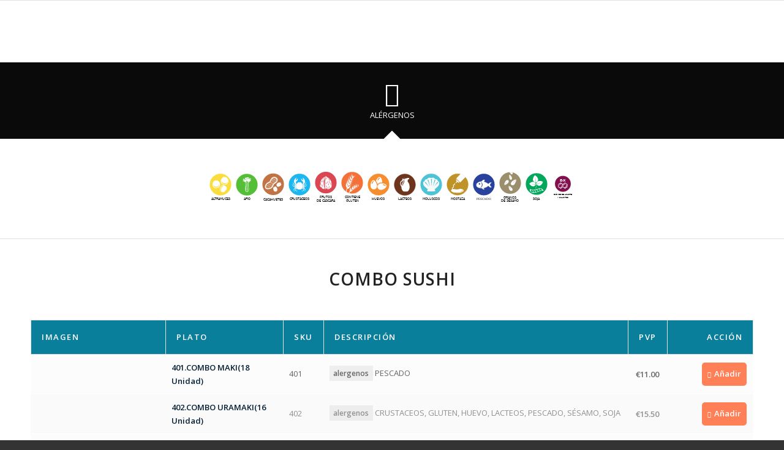

--- FILE ---
content_type: text/html; charset=UTF-8
request_url: https://masquesushigranvia.com/pedido-recogida-local/tienda-header/
body_size: 182484
content:
<!DOCTYPE html>
<html lang="es" class="html_stretched responsive av-preloader-disabled  html_header_top html_logo_left html_main_nav_header html_menu_right html_slim html_header_sticky_disabled html_header_shrinking_disabled html_mobile_menu_phone html_header_searchicon_disabled html_content_align_center html_header_unstick_top_disabled html_header_stretch html_av-overlay-side html_av-overlay-side-classic html_av-submenu-noclone html_entry_id_8620 av-cookies-consent-message-bar-only av-no-preview av-default-lightbox html_text_menu_active av-mobile-menu-switch-default">
<head>
<meta charset="UTF-8" />
<meta name="robots" content="index, follow" />


<!-- mobile setting -->
<meta name="viewport" content="width=device-width, initial-scale=1">

<!-- Scripts/CSS and wp_head hook -->
<title>Tienda header &#8211; Más Que Sushi Gran Via</title>
<meta name='robots' content='max-image-preview:large' />
<script>window._wca = window._wca || [];</script>

				<script type='text/javascript'>

				function avia_cookie_check_sessionStorage()
				{
					//	FF throws error when all cookies blocked !!
					var sessionBlocked = false;
					try
					{
						var test = sessionStorage.getItem( 'aviaCookieRefused' ) != null;
					}
					catch(e)
					{
						sessionBlocked = true;
					}

					var aviaCookieRefused = ! sessionBlocked ? sessionStorage.getItem( 'aviaCookieRefused' ) : null;

					var html = document.getElementsByTagName('html')[0];

					/**
					 * Set a class to avoid calls to sessionStorage
					 */
					if( sessionBlocked || aviaCookieRefused )
					{
						if( html.className.indexOf('av-cookies-session-refused') < 0 )
						{
							html.className += ' av-cookies-session-refused';
						}
					}

					if( sessionBlocked || aviaCookieRefused || document.cookie.match(/aviaCookieConsent/) )
					{
						if( html.className.indexOf('av-cookies-user-silent-accept') >= 0 )
						{
							 html.className = html.className.replace(/\bav-cookies-user-silent-accept\b/g, '');
						}
					}
				}

				avia_cookie_check_sessionStorage();

			</script>
			<link rel='dns-prefetch' href='//stats.wp.com' />
<link rel="alternate" type="application/rss+xml" title="Más Que Sushi Gran Via &raquo; Feed" href="https://masquesushigranvia.com/feed/" />
<link rel="alternate" type="application/rss+xml" title="Más Que Sushi Gran Via &raquo; Feed de los comentarios" href="https://masquesushigranvia.com/comments/feed/" />
<script type="text/javascript">
/* <![CDATA[ */
window._wpemojiSettings = {"baseUrl":"https:\/\/s.w.org\/images\/core\/emoji\/14.0.0\/72x72\/","ext":".png","svgUrl":"https:\/\/s.w.org\/images\/core\/emoji\/14.0.0\/svg\/","svgExt":".svg","source":{"concatemoji":"https:\/\/masquesushigranvia.com\/wp-includes\/js\/wp-emoji-release.min.js?ver=6.4.7"}};
/*! This file is auto-generated */
!function(i,n){var o,s,e;function c(e){try{var t={supportTests:e,timestamp:(new Date).valueOf()};sessionStorage.setItem(o,JSON.stringify(t))}catch(e){}}function p(e,t,n){e.clearRect(0,0,e.canvas.width,e.canvas.height),e.fillText(t,0,0);var t=new Uint32Array(e.getImageData(0,0,e.canvas.width,e.canvas.height).data),r=(e.clearRect(0,0,e.canvas.width,e.canvas.height),e.fillText(n,0,0),new Uint32Array(e.getImageData(0,0,e.canvas.width,e.canvas.height).data));return t.every(function(e,t){return e===r[t]})}function u(e,t,n){switch(t){case"flag":return n(e,"\ud83c\udff3\ufe0f\u200d\u26a7\ufe0f","\ud83c\udff3\ufe0f\u200b\u26a7\ufe0f")?!1:!n(e,"\ud83c\uddfa\ud83c\uddf3","\ud83c\uddfa\u200b\ud83c\uddf3")&&!n(e,"\ud83c\udff4\udb40\udc67\udb40\udc62\udb40\udc65\udb40\udc6e\udb40\udc67\udb40\udc7f","\ud83c\udff4\u200b\udb40\udc67\u200b\udb40\udc62\u200b\udb40\udc65\u200b\udb40\udc6e\u200b\udb40\udc67\u200b\udb40\udc7f");case"emoji":return!n(e,"\ud83e\udef1\ud83c\udffb\u200d\ud83e\udef2\ud83c\udfff","\ud83e\udef1\ud83c\udffb\u200b\ud83e\udef2\ud83c\udfff")}return!1}function f(e,t,n){var r="undefined"!=typeof WorkerGlobalScope&&self instanceof WorkerGlobalScope?new OffscreenCanvas(300,150):i.createElement("canvas"),a=r.getContext("2d",{willReadFrequently:!0}),o=(a.textBaseline="top",a.font="600 32px Arial",{});return e.forEach(function(e){o[e]=t(a,e,n)}),o}function t(e){var t=i.createElement("script");t.src=e,t.defer=!0,i.head.appendChild(t)}"undefined"!=typeof Promise&&(o="wpEmojiSettingsSupports",s=["flag","emoji"],n.supports={everything:!0,everythingExceptFlag:!0},e=new Promise(function(e){i.addEventListener("DOMContentLoaded",e,{once:!0})}),new Promise(function(t){var n=function(){try{var e=JSON.parse(sessionStorage.getItem(o));if("object"==typeof e&&"number"==typeof e.timestamp&&(new Date).valueOf()<e.timestamp+604800&&"object"==typeof e.supportTests)return e.supportTests}catch(e){}return null}();if(!n){if("undefined"!=typeof Worker&&"undefined"!=typeof OffscreenCanvas&&"undefined"!=typeof URL&&URL.createObjectURL&&"undefined"!=typeof Blob)try{var e="postMessage("+f.toString()+"("+[JSON.stringify(s),u.toString(),p.toString()].join(",")+"));",r=new Blob([e],{type:"text/javascript"}),a=new Worker(URL.createObjectURL(r),{name:"wpTestEmojiSupports"});return void(a.onmessage=function(e){c(n=e.data),a.terminate(),t(n)})}catch(e){}c(n=f(s,u,p))}t(n)}).then(function(e){for(var t in e)n.supports[t]=e[t],n.supports.everything=n.supports.everything&&n.supports[t],"flag"!==t&&(n.supports.everythingExceptFlag=n.supports.everythingExceptFlag&&n.supports[t]);n.supports.everythingExceptFlag=n.supports.everythingExceptFlag&&!n.supports.flag,n.DOMReady=!1,n.readyCallback=function(){n.DOMReady=!0}}).then(function(){return e}).then(function(){var e;n.supports.everything||(n.readyCallback(),(e=n.source||{}).concatemoji?t(e.concatemoji):e.wpemoji&&e.twemoji&&(t(e.twemoji),t(e.wpemoji)))}))}((window,document),window._wpemojiSettings);
/* ]]> */
</script>
<link rel='stylesheet' id='wc-realex-redirect-checkout-block-css' href='https://masquesushigranvia.com/wp-content/plugins/woocommerce-gateway-realex-redirect/assets/css/blocks/wc-realex-redirect-checkout-block.css?ver=3.3.0' type='text/css' media='all' />
<link rel='stylesheet' id='avia-grid-css' href='https://masquesushigranvia.com/wp-content/themes/enfold/css/grid.css?ver=5.6.9' type='text/css' media='all' />
<link rel='stylesheet' id='avia-base-css' href='https://masquesushigranvia.com/wp-content/themes/enfold/css/base.css?ver=5.6.9' type='text/css' media='all' />
<link rel='stylesheet' id='avia-layout-css' href='https://masquesushigranvia.com/wp-content/themes/enfold/css/layout.css?ver=5.6.9' type='text/css' media='all' />
<link rel='stylesheet' id='avia-module-blog-css' href='https://masquesushigranvia.com/wp-content/themes/enfold/config-templatebuilder/avia-shortcodes/blog/blog.css?ver=5.6.9' type='text/css' media='all' />
<link rel='stylesheet' id='avia-module-postslider-css' href='https://masquesushigranvia.com/wp-content/themes/enfold/config-templatebuilder/avia-shortcodes/postslider/postslider.css?ver=5.6.9' type='text/css' media='all' />
<link rel='stylesheet' id='avia-module-button-css' href='https://masquesushigranvia.com/wp-content/themes/enfold/config-templatebuilder/avia-shortcodes/buttons/buttons.css?ver=5.6.9' type='text/css' media='all' />
<link rel='stylesheet' id='avia-module-comments-css' href='https://masquesushigranvia.com/wp-content/themes/enfold/config-templatebuilder/avia-shortcodes/comments/comments.css?ver=5.6.9' type='text/css' media='all' />
<link rel='stylesheet' id='avia-module-contact-css' href='https://masquesushigranvia.com/wp-content/themes/enfold/config-templatebuilder/avia-shortcodes/contact/contact.css?ver=5.6.9' type='text/css' media='all' />
<link rel='stylesheet' id='avia-module-countdown-css' href='https://masquesushigranvia.com/wp-content/themes/enfold/config-templatebuilder/avia-shortcodes/countdown/countdown.css?ver=5.6.9' type='text/css' media='all' />
<link rel='stylesheet' id='avia-module-slideshow-css' href='https://masquesushigranvia.com/wp-content/themes/enfold/config-templatebuilder/avia-shortcodes/slideshow/slideshow.css?ver=5.6.9' type='text/css' media='all' />
<link rel='stylesheet' id='avia-module-gallery-css' href='https://masquesushigranvia.com/wp-content/themes/enfold/config-templatebuilder/avia-shortcodes/gallery/gallery.css?ver=5.6.9' type='text/css' media='all' />
<link rel='stylesheet' id='avia-module-gridrow-css' href='https://masquesushigranvia.com/wp-content/themes/enfold/config-templatebuilder/avia-shortcodes/grid_row/grid_row.css?ver=5.6.9' type='text/css' media='all' />
<link rel='stylesheet' id='avia-module-heading-css' href='https://masquesushigranvia.com/wp-content/themes/enfold/config-templatebuilder/avia-shortcodes/heading/heading.css?ver=5.6.9' type='text/css' media='all' />
<link rel='stylesheet' id='avia-module-hr-css' href='https://masquesushigranvia.com/wp-content/themes/enfold/config-templatebuilder/avia-shortcodes/hr/hr.css?ver=5.6.9' type='text/css' media='all' />
<link rel='stylesheet' id='avia-module-icon-css' href='https://masquesushigranvia.com/wp-content/themes/enfold/config-templatebuilder/avia-shortcodes/icon/icon.css?ver=5.6.9' type='text/css' media='all' />
<link rel='stylesheet' id='avia-module-iconbox-css' href='https://masquesushigranvia.com/wp-content/themes/enfold/config-templatebuilder/avia-shortcodes/iconbox/iconbox.css?ver=5.6.9' type='text/css' media='all' />
<link rel='stylesheet' id='avia-module-image-css' href='https://masquesushigranvia.com/wp-content/themes/enfold/config-templatebuilder/avia-shortcodes/image/image.css?ver=5.6.9' type='text/css' media='all' />
<link rel='stylesheet' id='avia-module-hotspot-css' href='https://masquesushigranvia.com/wp-content/themes/enfold/config-templatebuilder/avia-shortcodes/image_hotspots/image_hotspots.css?ver=5.6.9' type='text/css' media='all' />
<link rel='stylesheet' id='avia-module-masonry-css' href='https://masquesushigranvia.com/wp-content/themes/enfold/config-templatebuilder/avia-shortcodes/masonry_entries/masonry_entries.css?ver=5.6.9' type='text/css' media='all' />
<link rel='stylesheet' id='avia-siteloader-css' href='https://masquesushigranvia.com/wp-content/themes/enfold/css/avia-snippet-site-preloader.css?ver=5.6.9' type='text/css' media='all' />
<link rel='stylesheet' id='avia-module-menu-css' href='https://masquesushigranvia.com/wp-content/themes/enfold/config-templatebuilder/avia-shortcodes/menu/menu.css?ver=5.6.9' type='text/css' media='all' />
<link rel='stylesheet' id='avia-module-notification-css' href='https://masquesushigranvia.com/wp-content/themes/enfold/config-templatebuilder/avia-shortcodes/notification/notification.css?ver=5.6.9' type='text/css' media='all' />
<link rel='stylesheet' id='avia-module-numbers-css' href='https://masquesushigranvia.com/wp-content/themes/enfold/config-templatebuilder/avia-shortcodes/numbers/numbers.css?ver=5.6.9' type='text/css' media='all' />
<link rel='stylesheet' id='avia-module-catalogue-css' href='https://masquesushigranvia.com/wp-content/themes/enfold/config-templatebuilder/avia-shortcodes/catalogue/catalogue.css?ver=5.6.9' type='text/css' media='all' />
<link rel='stylesheet' id='avia-sc-search-css' href='https://masquesushigranvia.com/wp-content/themes/enfold/config-templatebuilder/avia-shortcodes/search/search.css?ver=5.6.9' type='text/css' media='all' />
<link rel='stylesheet' id='avia-module-slideshow-ls-css' href='https://masquesushigranvia.com/wp-content/themes/enfold/config-templatebuilder/avia-shortcodes/slideshow_layerslider/slideshow_layerslider.css?ver=5.6.9' type='text/css' media='all' />
<link rel='stylesheet' id='avia-module-social-css' href='https://masquesushigranvia.com/wp-content/themes/enfold/config-templatebuilder/avia-shortcodes/social_share/social_share.css?ver=5.6.9' type='text/css' media='all' />
<link rel='stylesheet' id='avia-module-tabsection-css' href='https://masquesushigranvia.com/wp-content/themes/enfold/config-templatebuilder/avia-shortcodes/tab_section/tab_section.css?ver=5.6.9' type='text/css' media='all' />
<link rel='stylesheet' id='avia-module-tabs-css' href='https://masquesushigranvia.com/wp-content/themes/enfold/config-templatebuilder/avia-shortcodes/tabs/tabs.css?ver=5.6.9' type='text/css' media='all' />
<link rel='stylesheet' id='avia-module-video-css' href='https://masquesushigranvia.com/wp-content/themes/enfold/config-templatebuilder/avia-shortcodes/video/video.css?ver=5.6.9' type='text/css' media='all' />
<link rel='stylesheet' id='avia-scs-css' href='https://masquesushigranvia.com/wp-content/themes/enfold/css/shortcodes.css?ver=5.6.9' type='text/css' media='all' />
<link rel='stylesheet' id='avia-woocommerce-css-css' href='https://masquesushigranvia.com/wp-content/themes/enfold/config-woocommerce/woocommerce-mod.css?ver=5.6.9' type='text/css' media='all' />
<style id='wp-emoji-styles-inline-css' type='text/css'>

	img.wp-smiley, img.emoji {
		display: inline !important;
		border: none !important;
		box-shadow: none !important;
		height: 1em !important;
		width: 1em !important;
		margin: 0 0.07em !important;
		vertical-align: -0.1em !important;
		background: none !important;
		padding: 0 !important;
	}
</style>
<link rel='stylesheet' id='wp-block-library-css' href='https://masquesushigranvia.com/wp-includes/css/dist/block-library/style.min.css?ver=6.4.7' type='text/css' media='all' />
<style id='safe-svg-svg-icon-style-inline-css' type='text/css'>
.safe-svg-cover{text-align:center}.safe-svg-cover .safe-svg-inside{display:inline-block;max-width:100%}.safe-svg-cover svg{height:100%;max-height:100%;max-width:100%;width:100%}

</style>
<style id='jetpack-sharing-buttons-style-inline-css' type='text/css'>
.jetpack-sharing-buttons__services-list{display:flex;flex-direction:row;flex-wrap:wrap;gap:0;list-style-type:none;margin:5px;padding:0}.jetpack-sharing-buttons__services-list.has-small-icon-size{font-size:12px}.jetpack-sharing-buttons__services-list.has-normal-icon-size{font-size:16px}.jetpack-sharing-buttons__services-list.has-large-icon-size{font-size:24px}.jetpack-sharing-buttons__services-list.has-huge-icon-size{font-size:36px}@media print{.jetpack-sharing-buttons__services-list{display:none!important}}.editor-styles-wrapper .wp-block-jetpack-sharing-buttons{gap:0;padding-inline-start:0}ul.jetpack-sharing-buttons__services-list.has-background{padding:1.25em 2.375em}
</style>
<style id='global-styles-inline-css' type='text/css'>
body{--wp--preset--color--black: #000000;--wp--preset--color--cyan-bluish-gray: #abb8c3;--wp--preset--color--white: #ffffff;--wp--preset--color--pale-pink: #f78da7;--wp--preset--color--vivid-red: #cf2e2e;--wp--preset--color--luminous-vivid-orange: #ff6900;--wp--preset--color--luminous-vivid-amber: #fcb900;--wp--preset--color--light-green-cyan: #7bdcb5;--wp--preset--color--vivid-green-cyan: #00d084;--wp--preset--color--pale-cyan-blue: #8ed1fc;--wp--preset--color--vivid-cyan-blue: #0693e3;--wp--preset--color--vivid-purple: #9b51e0;--wp--preset--color--metallic-red: #b02b2c;--wp--preset--color--maximum-yellow-red: #edae44;--wp--preset--color--yellow-sun: #eeee22;--wp--preset--color--palm-leaf: #83a846;--wp--preset--color--aero: #7bb0e7;--wp--preset--color--old-lavender: #745f7e;--wp--preset--color--steel-teal: #5f8789;--wp--preset--color--raspberry-pink: #d65799;--wp--preset--color--medium-turquoise: #4ecac2;--wp--preset--gradient--vivid-cyan-blue-to-vivid-purple: linear-gradient(135deg,rgba(6,147,227,1) 0%,rgb(155,81,224) 100%);--wp--preset--gradient--light-green-cyan-to-vivid-green-cyan: linear-gradient(135deg,rgb(122,220,180) 0%,rgb(0,208,130) 100%);--wp--preset--gradient--luminous-vivid-amber-to-luminous-vivid-orange: linear-gradient(135deg,rgba(252,185,0,1) 0%,rgba(255,105,0,1) 100%);--wp--preset--gradient--luminous-vivid-orange-to-vivid-red: linear-gradient(135deg,rgba(255,105,0,1) 0%,rgb(207,46,46) 100%);--wp--preset--gradient--very-light-gray-to-cyan-bluish-gray: linear-gradient(135deg,rgb(238,238,238) 0%,rgb(169,184,195) 100%);--wp--preset--gradient--cool-to-warm-spectrum: linear-gradient(135deg,rgb(74,234,220) 0%,rgb(151,120,209) 20%,rgb(207,42,186) 40%,rgb(238,44,130) 60%,rgb(251,105,98) 80%,rgb(254,248,76) 100%);--wp--preset--gradient--blush-light-purple: linear-gradient(135deg,rgb(255,206,236) 0%,rgb(152,150,240) 100%);--wp--preset--gradient--blush-bordeaux: linear-gradient(135deg,rgb(254,205,165) 0%,rgb(254,45,45) 50%,rgb(107,0,62) 100%);--wp--preset--gradient--luminous-dusk: linear-gradient(135deg,rgb(255,203,112) 0%,rgb(199,81,192) 50%,rgb(65,88,208) 100%);--wp--preset--gradient--pale-ocean: linear-gradient(135deg,rgb(255,245,203) 0%,rgb(182,227,212) 50%,rgb(51,167,181) 100%);--wp--preset--gradient--electric-grass: linear-gradient(135deg,rgb(202,248,128) 0%,rgb(113,206,126) 100%);--wp--preset--gradient--midnight: linear-gradient(135deg,rgb(2,3,129) 0%,rgb(40,116,252) 100%);--wp--preset--font-size--small: 1rem;--wp--preset--font-size--medium: 1.125rem;--wp--preset--font-size--large: 1.75rem;--wp--preset--font-size--x-large: clamp(1.75rem, 3vw, 2.25rem);--wp--preset--font-family--inter: "Inter", sans-serif;--wp--preset--font-family--cardo: Cardo;--wp--preset--spacing--20: 0.44rem;--wp--preset--spacing--30: 0.67rem;--wp--preset--spacing--40: 1rem;--wp--preset--spacing--50: 1.5rem;--wp--preset--spacing--60: 2.25rem;--wp--preset--spacing--70: 3.38rem;--wp--preset--spacing--80: 5.06rem;--wp--preset--shadow--natural: 6px 6px 9px rgba(0, 0, 0, 0.2);--wp--preset--shadow--deep: 12px 12px 50px rgba(0, 0, 0, 0.4);--wp--preset--shadow--sharp: 6px 6px 0px rgba(0, 0, 0, 0.2);--wp--preset--shadow--outlined: 6px 6px 0px -3px rgba(255, 255, 255, 1), 6px 6px rgba(0, 0, 0, 1);--wp--preset--shadow--crisp: 6px 6px 0px rgba(0, 0, 0, 1);}body { margin: 0;--wp--style--global--content-size: 800px;--wp--style--global--wide-size: 1130px; }.wp-site-blocks > .alignleft { float: left; margin-right: 2em; }.wp-site-blocks > .alignright { float: right; margin-left: 2em; }.wp-site-blocks > .aligncenter { justify-content: center; margin-left: auto; margin-right: auto; }:where(.is-layout-flex){gap: 0.5em;}:where(.is-layout-grid){gap: 0.5em;}body .is-layout-flow > .alignleft{float: left;margin-inline-start: 0;margin-inline-end: 2em;}body .is-layout-flow > .alignright{float: right;margin-inline-start: 2em;margin-inline-end: 0;}body .is-layout-flow > .aligncenter{margin-left: auto !important;margin-right: auto !important;}body .is-layout-constrained > .alignleft{float: left;margin-inline-start: 0;margin-inline-end: 2em;}body .is-layout-constrained > .alignright{float: right;margin-inline-start: 2em;margin-inline-end: 0;}body .is-layout-constrained > .aligncenter{margin-left: auto !important;margin-right: auto !important;}body .is-layout-constrained > :where(:not(.alignleft):not(.alignright):not(.alignfull)){max-width: var(--wp--style--global--content-size);margin-left: auto !important;margin-right: auto !important;}body .is-layout-constrained > .alignwide{max-width: var(--wp--style--global--wide-size);}body .is-layout-flex{display: flex;}body .is-layout-flex{flex-wrap: wrap;align-items: center;}body .is-layout-flex > *{margin: 0;}body .is-layout-grid{display: grid;}body .is-layout-grid > *{margin: 0;}body{padding-top: 0px;padding-right: 0px;padding-bottom: 0px;padding-left: 0px;}a:where(:not(.wp-element-button)){text-decoration: underline;}.wp-element-button, .wp-block-button__link{background-color: #32373c;border-width: 0;color: #fff;font-family: inherit;font-size: inherit;line-height: inherit;padding: calc(0.667em + 2px) calc(1.333em + 2px);text-decoration: none;}.has-black-color{color: var(--wp--preset--color--black) !important;}.has-cyan-bluish-gray-color{color: var(--wp--preset--color--cyan-bluish-gray) !important;}.has-white-color{color: var(--wp--preset--color--white) !important;}.has-pale-pink-color{color: var(--wp--preset--color--pale-pink) !important;}.has-vivid-red-color{color: var(--wp--preset--color--vivid-red) !important;}.has-luminous-vivid-orange-color{color: var(--wp--preset--color--luminous-vivid-orange) !important;}.has-luminous-vivid-amber-color{color: var(--wp--preset--color--luminous-vivid-amber) !important;}.has-light-green-cyan-color{color: var(--wp--preset--color--light-green-cyan) !important;}.has-vivid-green-cyan-color{color: var(--wp--preset--color--vivid-green-cyan) !important;}.has-pale-cyan-blue-color{color: var(--wp--preset--color--pale-cyan-blue) !important;}.has-vivid-cyan-blue-color{color: var(--wp--preset--color--vivid-cyan-blue) !important;}.has-vivid-purple-color{color: var(--wp--preset--color--vivid-purple) !important;}.has-metallic-red-color{color: var(--wp--preset--color--metallic-red) !important;}.has-maximum-yellow-red-color{color: var(--wp--preset--color--maximum-yellow-red) !important;}.has-yellow-sun-color{color: var(--wp--preset--color--yellow-sun) !important;}.has-palm-leaf-color{color: var(--wp--preset--color--palm-leaf) !important;}.has-aero-color{color: var(--wp--preset--color--aero) !important;}.has-old-lavender-color{color: var(--wp--preset--color--old-lavender) !important;}.has-steel-teal-color{color: var(--wp--preset--color--steel-teal) !important;}.has-raspberry-pink-color{color: var(--wp--preset--color--raspberry-pink) !important;}.has-medium-turquoise-color{color: var(--wp--preset--color--medium-turquoise) !important;}.has-black-background-color{background-color: var(--wp--preset--color--black) !important;}.has-cyan-bluish-gray-background-color{background-color: var(--wp--preset--color--cyan-bluish-gray) !important;}.has-white-background-color{background-color: var(--wp--preset--color--white) !important;}.has-pale-pink-background-color{background-color: var(--wp--preset--color--pale-pink) !important;}.has-vivid-red-background-color{background-color: var(--wp--preset--color--vivid-red) !important;}.has-luminous-vivid-orange-background-color{background-color: var(--wp--preset--color--luminous-vivid-orange) !important;}.has-luminous-vivid-amber-background-color{background-color: var(--wp--preset--color--luminous-vivid-amber) !important;}.has-light-green-cyan-background-color{background-color: var(--wp--preset--color--light-green-cyan) !important;}.has-vivid-green-cyan-background-color{background-color: var(--wp--preset--color--vivid-green-cyan) !important;}.has-pale-cyan-blue-background-color{background-color: var(--wp--preset--color--pale-cyan-blue) !important;}.has-vivid-cyan-blue-background-color{background-color: var(--wp--preset--color--vivid-cyan-blue) !important;}.has-vivid-purple-background-color{background-color: var(--wp--preset--color--vivid-purple) !important;}.has-metallic-red-background-color{background-color: var(--wp--preset--color--metallic-red) !important;}.has-maximum-yellow-red-background-color{background-color: var(--wp--preset--color--maximum-yellow-red) !important;}.has-yellow-sun-background-color{background-color: var(--wp--preset--color--yellow-sun) !important;}.has-palm-leaf-background-color{background-color: var(--wp--preset--color--palm-leaf) !important;}.has-aero-background-color{background-color: var(--wp--preset--color--aero) !important;}.has-old-lavender-background-color{background-color: var(--wp--preset--color--old-lavender) !important;}.has-steel-teal-background-color{background-color: var(--wp--preset--color--steel-teal) !important;}.has-raspberry-pink-background-color{background-color: var(--wp--preset--color--raspberry-pink) !important;}.has-medium-turquoise-background-color{background-color: var(--wp--preset--color--medium-turquoise) !important;}.has-black-border-color{border-color: var(--wp--preset--color--black) !important;}.has-cyan-bluish-gray-border-color{border-color: var(--wp--preset--color--cyan-bluish-gray) !important;}.has-white-border-color{border-color: var(--wp--preset--color--white) !important;}.has-pale-pink-border-color{border-color: var(--wp--preset--color--pale-pink) !important;}.has-vivid-red-border-color{border-color: var(--wp--preset--color--vivid-red) !important;}.has-luminous-vivid-orange-border-color{border-color: var(--wp--preset--color--luminous-vivid-orange) !important;}.has-luminous-vivid-amber-border-color{border-color: var(--wp--preset--color--luminous-vivid-amber) !important;}.has-light-green-cyan-border-color{border-color: var(--wp--preset--color--light-green-cyan) !important;}.has-vivid-green-cyan-border-color{border-color: var(--wp--preset--color--vivid-green-cyan) !important;}.has-pale-cyan-blue-border-color{border-color: var(--wp--preset--color--pale-cyan-blue) !important;}.has-vivid-cyan-blue-border-color{border-color: var(--wp--preset--color--vivid-cyan-blue) !important;}.has-vivid-purple-border-color{border-color: var(--wp--preset--color--vivid-purple) !important;}.has-metallic-red-border-color{border-color: var(--wp--preset--color--metallic-red) !important;}.has-maximum-yellow-red-border-color{border-color: var(--wp--preset--color--maximum-yellow-red) !important;}.has-yellow-sun-border-color{border-color: var(--wp--preset--color--yellow-sun) !important;}.has-palm-leaf-border-color{border-color: var(--wp--preset--color--palm-leaf) !important;}.has-aero-border-color{border-color: var(--wp--preset--color--aero) !important;}.has-old-lavender-border-color{border-color: var(--wp--preset--color--old-lavender) !important;}.has-steel-teal-border-color{border-color: var(--wp--preset--color--steel-teal) !important;}.has-raspberry-pink-border-color{border-color: var(--wp--preset--color--raspberry-pink) !important;}.has-medium-turquoise-border-color{border-color: var(--wp--preset--color--medium-turquoise) !important;}.has-vivid-cyan-blue-to-vivid-purple-gradient-background{background: var(--wp--preset--gradient--vivid-cyan-blue-to-vivid-purple) !important;}.has-light-green-cyan-to-vivid-green-cyan-gradient-background{background: var(--wp--preset--gradient--light-green-cyan-to-vivid-green-cyan) !important;}.has-luminous-vivid-amber-to-luminous-vivid-orange-gradient-background{background: var(--wp--preset--gradient--luminous-vivid-amber-to-luminous-vivid-orange) !important;}.has-luminous-vivid-orange-to-vivid-red-gradient-background{background: var(--wp--preset--gradient--luminous-vivid-orange-to-vivid-red) !important;}.has-very-light-gray-to-cyan-bluish-gray-gradient-background{background: var(--wp--preset--gradient--very-light-gray-to-cyan-bluish-gray) !important;}.has-cool-to-warm-spectrum-gradient-background{background: var(--wp--preset--gradient--cool-to-warm-spectrum) !important;}.has-blush-light-purple-gradient-background{background: var(--wp--preset--gradient--blush-light-purple) !important;}.has-blush-bordeaux-gradient-background{background: var(--wp--preset--gradient--blush-bordeaux) !important;}.has-luminous-dusk-gradient-background{background: var(--wp--preset--gradient--luminous-dusk) !important;}.has-pale-ocean-gradient-background{background: var(--wp--preset--gradient--pale-ocean) !important;}.has-electric-grass-gradient-background{background: var(--wp--preset--gradient--electric-grass) !important;}.has-midnight-gradient-background{background: var(--wp--preset--gradient--midnight) !important;}.has-small-font-size{font-size: var(--wp--preset--font-size--small) !important;}.has-medium-font-size{font-size: var(--wp--preset--font-size--medium) !important;}.has-large-font-size{font-size: var(--wp--preset--font-size--large) !important;}.has-x-large-font-size{font-size: var(--wp--preset--font-size--x-large) !important;}.has-inter-font-family{font-family: var(--wp--preset--font-family--inter) !important;}.has-cardo-font-family{font-family: var(--wp--preset--font-family--cardo) !important;}
.wp-block-navigation a:where(:not(.wp-element-button)){color: inherit;}
:where(.wp-block-post-template.is-layout-flex){gap: 1.25em;}:where(.wp-block-post-template.is-layout-grid){gap: 1.25em;}
:where(.wp-block-columns.is-layout-flex){gap: 2em;}:where(.wp-block-columns.is-layout-grid){gap: 2em;}
.wp-block-pullquote{font-size: 1.5em;line-height: 1.6;}
</style>
<link rel='stylesheet' id='contact-form-7-css' href='https://masquesushigranvia.com/wp-content/plugins/contact-form-7/includes/css/styles.css?ver=5.9.8' type='text/css' media='all' />
<style id='woocommerce-inline-inline-css' type='text/css'>
.woocommerce form .form-row .required { visibility: visible; }
</style>
<link rel='stylesheet' id='avia-fold-unfold-css' href='https://masquesushigranvia.com/wp-content/themes/enfold/css/avia-snippet-fold-unfold.css?ver=5.6.9' type='text/css' media='all' />
<link rel='stylesheet' id='avia-popup-css-css' href='https://masquesushigranvia.com/wp-content/themes/enfold/js/aviapopup/magnific-popup.min.css?ver=5.6.9' type='text/css' media='screen' />
<link rel='stylesheet' id='avia-lightbox-css' href='https://masquesushigranvia.com/wp-content/themes/enfold/css/avia-snippet-lightbox.css?ver=5.6.9' type='text/css' media='screen' />
<link rel='stylesheet' id='avia-dynamic-css' href='https://masquesushigranvia.com/wp-content/uploads/dynamic_avia/enfold_child.css?ver=676d5f6c79f69' type='text/css' media='all' />
<link rel='stylesheet' id='avia-custom-css' href='https://masquesushigranvia.com/wp-content/themes/enfold/css/custom.css?ver=5.6.9' type='text/css' media='all' />
<link rel='stylesheet' id='avia-style-css' href='https://masquesushigranvia.com/wp-content/themes/enfold-child/style.css?ver=5.6.9' type='text/css' media='all' />
<link rel='stylesheet' id='avia-cookie-css-css' href='https://masquesushigranvia.com/wp-content/themes/enfold/css/avia-snippet-cookieconsent.css?ver=5.6.9' type='text/css' media='screen' />
<link rel='stylesheet' id='wpt-universal-css' href='https://masquesushigranvia.com/wp-content/plugins/woo-product-table-pro/css/universal.css?ver=6.0.16' type='text/css' media='all' />
<link rel='stylesheet' id='wpt-template-table-css' href='https://masquesushigranvia.com/wp-content/plugins/woo-product-table-pro/css/template.css?ver=6.0.16' type='text/css' media='all' />
<link rel='stylesheet' id='select2-css' href='https://masquesushigranvia.com/wp-content/plugins/woocommerce/assets/css/select2.css?ver=9.1.5' type='text/css' media='all' />
<link rel='stylesheet' id='avia-single-post-8620-css' href='https://masquesushigranvia.com/wp-content/uploads/dynamic_avia/avia_posts_css/post-8620.css?ver=ver-1741215719' type='text/css' media='all' />
<script type="text/javascript" src="https://masquesushigranvia.com/wp-includes/js/jquery/jquery.min.js?ver=3.7.1" id="jquery-core-js"></script>
<script type="text/javascript" src="https://masquesushigranvia.com/wp-includes/js/jquery/jquery-migrate.min.js?ver=3.4.1" id="jquery-migrate-js"></script>
<script type="text/javascript" src="https://masquesushigranvia.com/wp-content/plugins/woocommerce/assets/js/js-cookie/js.cookie.min.js?ver=2.1.4-wc.9.1.5" id="js-cookie-js" defer="defer" data-wp-strategy="defer"></script>
<script type="text/javascript" id="wc-cart-fragments-js-extra">
/* <![CDATA[ */
var wc_cart_fragments_params = {"ajax_url":"\/wp-admin\/admin-ajax.php","wc_ajax_url":"\/?wc-ajax=%%endpoint%%","cart_hash_key":"wc_cart_hash_f16c477fa3f634a276565e6f244fe7ea","fragment_name":"wc_fragments_f16c477fa3f634a276565e6f244fe7ea","request_timeout":"5000"};
/* ]]> */
</script>
<script type="text/javascript" src="https://masquesushigranvia.com/wp-content/plugins/woocommerce/assets/js/frontend/cart-fragments.min.js?ver=9.1.5" id="wc-cart-fragments-js" defer="defer" data-wp-strategy="defer"></script>
<script type="text/javascript" src="https://masquesushigranvia.com/wp-content/plugins/woocommerce/assets/js/jquery-blockui/jquery.blockUI.min.js?ver=2.7.0-wc.9.1.5" id="jquery-blockui-js" defer="defer" data-wp-strategy="defer"></script>
<script type="text/javascript" id="wc-add-to-cart-js-extra">
/* <![CDATA[ */
var wc_add_to_cart_params = {"ajax_url":"\/wp-admin\/admin-ajax.php","wc_ajax_url":"\/?wc-ajax=%%endpoint%%","i18n_view_cart":"Ver carrito","cart_url":"https:\/\/masquesushigranvia.com\/pedido-recogida-local\/cart\/","is_cart":"","cart_redirect_after_add":"no"};
/* ]]> */
</script>
<script type="text/javascript" src="https://masquesushigranvia.com/wp-content/plugins/woocommerce/assets/js/frontend/add-to-cart.min.js?ver=9.1.5" id="wc-add-to-cart-js" defer="defer" data-wp-strategy="defer"></script>
<script type="text/javascript" id="woocommerce-js-extra">
/* <![CDATA[ */
var woocommerce_params = {"ajax_url":"\/wp-admin\/admin-ajax.php","wc_ajax_url":"\/?wc-ajax=%%endpoint%%"};
/* ]]> */
</script>
<script type="text/javascript" src="https://masquesushigranvia.com/wp-content/plugins/woocommerce/assets/js/frontend/woocommerce.min.js?ver=9.1.5" id="woocommerce-js" defer="defer" data-wp-strategy="defer"></script>
<script type="text/javascript" src="https://stats.wp.com/s-202605.js" id="woocommerce-analytics-js" defer="defer" data-wp-strategy="defer"></script>
<script type="text/javascript" src="https://masquesushigranvia.com/wp-content/themes/enfold/js/avia-js.js?ver=5.6.9" id="avia-js-js"></script>
<script type="text/javascript" src="https://masquesushigranvia.com/wp-content/themes/enfold/js/avia-compat.js?ver=5.6.9" id="avia-compat-js"></script>
<link rel="https://api.w.org/" href="https://masquesushigranvia.com/wp-json/" /><link rel="alternate" type="application/json" href="https://masquesushigranvia.com/wp-json/wp/v2/pages/8620" /><link rel="EditURI" type="application/rsd+xml" title="RSD" href="https://masquesushigranvia.com/xmlrpc.php?rsd" />
<meta name="generator" content="WordPress 6.4.7" />
<meta name="generator" content="WooCommerce 9.1.5" />
<link rel="canonical" href="https://masquesushigranvia.com/pedido-recogida-local/tienda-header/" />
<link rel='shortlink' href='https://masquesushigranvia.com/?p=8620' />
<link rel="alternate" type="application/json+oembed" href="https://masquesushigranvia.com/wp-json/oembed/1.0/embed?url=https%3A%2F%2Fmasquesushigranvia.com%2Fpedido-recogida-local%2Ftienda-header%2F" />
<link rel="alternate" type="text/xml+oembed" href="https://masquesushigranvia.com/wp-json/oembed/1.0/embed?url=https%3A%2F%2Fmasquesushigranvia.com%2Fpedido-recogida-local%2Ftienda-header%2F&#038;format=xml" />
	<style>img#wpstats{display:none}</style>
		<link rel="profile" href="http://gmpg.org/xfn/11" />
<link rel="alternate" type="application/rss+xml" title="Más Que Sushi Gran Via RSS2 Feed" href="https://masquesushigranvia.com/feed/" />
<link rel="pingback" href="https://masquesushigranvia.com/xmlrpc.php" />
<!--[if lt IE 9]><script src="https://masquesushigranvia.com/wp-content/themes/enfold/js/html5shiv.js"></script><![endif]-->
<link rel="icon" href="https://masquesushigranvia.com/wp-content/uploads/2021/07/镂空-Mas-Que-Sushi-LOGO-PESCA-.png" type="image/png">
	<noscript><style>.woocommerce-product-gallery{ opacity: 1 !important; }</style></noscript>
	<style id='wp-fonts-local' type='text/css'>
@font-face{font-family:Inter;font-style:normal;font-weight:300 900;font-display:fallback;src:url('https://masquesushigranvia.com/wp-content/plugins/woocommerce/assets/fonts/Inter-VariableFont_slnt,wght.woff2') format('woff2');font-stretch:normal;}
@font-face{font-family:Cardo;font-style:normal;font-weight:400;font-display:fallback;src:url('https://masquesushigranvia.com/wp-content/plugins/woocommerce/assets/fonts/cardo_normal_400.woff2') format('woff2');}
</style>
<style type="text/css" id="wp-custom-css">@media only screen and (min-width: 768px) and (max-width: 991px) {
    table#wpt_table.mobile_responsive.wpt_product_table>tbody>tr>td,
    table#wpt_table.mobile_responsive.wpt_product_table>thead>tr>th {
        display: table-cell !important;
    }
}</style><style type="text/css">
		@font-face {font-family: 'entypo-fontello'; font-weight: normal; font-style: normal; font-display: auto;
		src: url('https://masquesushigranvia.com/wp-content/themes/enfold/config-templatebuilder/avia-template-builder/assets/fonts/entypo-fontello.woff2') format('woff2'),
		url('https://masquesushigranvia.com/wp-content/themes/enfold/config-templatebuilder/avia-template-builder/assets/fonts/entypo-fontello.woff') format('woff'),
		url('https://masquesushigranvia.com/wp-content/themes/enfold/config-templatebuilder/avia-template-builder/assets/fonts/entypo-fontello.ttf') format('truetype'),
		url('https://masquesushigranvia.com/wp-content/themes/enfold/config-templatebuilder/avia-template-builder/assets/fonts/entypo-fontello.svg#entypo-fontello') format('svg'),
		url('https://masquesushigranvia.com/wp-content/themes/enfold/config-templatebuilder/avia-template-builder/assets/fonts/entypo-fontello.eot'),
		url('https://masquesushigranvia.com/wp-content/themes/enfold/config-templatebuilder/avia-template-builder/assets/fonts/entypo-fontello.eot?#iefix') format('embedded-opentype');
		} #top .avia-font-entypo-fontello, body .avia-font-entypo-fontello, html body [data-av_iconfont='entypo-fontello']:before{ font-family: 'entypo-fontello'; }
		</style>

<!--
Debugging Info for Theme support: 

Theme: Enfold
Version: 5.6.9
Installed: enfold
AviaFramework Version: 5.6
AviaBuilder Version: 5.3
aviaElementManager Version: 1.0.1
- - - - - - - - - - -
ChildTheme: Enfold Child
ChildTheme Version: 1.0
ChildTheme Installed: enfold

- - - - - - - - - - -
ML:2048-PU:54-PLA:21
WP:6.4.7
Compress: CSS:disabled - JS:disabled
Updates: enabled - token has changed and not verified
PLAu:19
-->
</head>

<body id="top" class="page-template page-template-template-blank page-template-template-blank-php page page-id-8620 page-child parent-pageid-129 stretched avia-blank rtl_columns av-curtain-footer av-curtain-numeric open_sans  theme-enfold wpt_pro_table_body wpt_pro_table woocommerce woocommerce-no-js avia-responsive-images-support avia-woocommerce-30 av-recaptcha-enabled av-google-badge-hide" itemscope="itemscope" itemtype="https://schema.org/WebPage" >

	
	<div id='wrap_all'>

	
	<div id='main' class='all_colors' data-scroll-offset='0'>

	<div   class='main_color container_wrap_first container_wrap fullsize'  ><div class='container av-section-cont-open' ><main  role="main" itemprop="mainContentOfPage"  class='template-page content  av-content-full alpha units'><div class='post-entry post-entry-type-page post-entry-8620'><div class='entry-content-wrapper clearfix'><section  class='av_textblock_section av-kk02w24o-cc7abb6bfe5c03c297be9ee94cabc987 '   itemscope="itemscope" itemtype="https://schema.org/CreativeWork" ><div class='av-desktop-hide av-medium-hide av-small-hide av-mini-hide avia_textblock'  itemprop="text" ><p style="text-align: center;"><span style="color: #ff0000;"><em><strong> Información Importante:</strong></em> <span style="color: #000000;">SERVICIO DE ENTREGA A DOMICILIO NO DISPONIBLE EN ESTOS MOMENTO.</span></span></p>
</div></section>
</div></div></main><!-- close content main element --></div></div><div id='av-tab-section-1'  class='av-tab-section-container entry-content-wrapper main_color av-tab-slide-transition av-tab-content-auto  av-tab-above-content  avia-builder-el-1  el_after_av_textblock  el_before_av_textblock  tab-section-not-first container_wrap fullsize'  ><div class='av-tab-section-outer-container av-1vq0zw-a9a49703ef02d406fb6cbed692aeb44f'><div class='av-tab-section-tab-title-container avia-tab-title-padding-small av-custom-tab-color' role='tablist'><a href='#alrgenos' data-av-tab-section-title='1' class='av-section-tab-title av-active-tab-title no-scroll av-ka6olkuf-60b79010a6417e5d9d223d2607ac0e98 av-tab-with-icon av-tab-no-image ' role='tab' tabindex='0' aria-controls='av-tab-section-1-1'><span class='av-tab-section-icon' aria-hidden='true' data-av_icon='' data-av_iconfont='entypo-fontello'></span><span class='av-outer-tab-title'><span class='av-inner-tab-title'>Alérgenos</span></span><span class="av-tab-arrow-container"><span></span></span></a></div><div class='avia-slideshow-arrows av-tabsection-arrow' ><a href='#prev' class='prev-slide av_prev_tab_section av-tab-section-slide' aria-hidden='true' data-av_icon='' data-av_iconfont='entypo-fontello'  tabindex='-1'>Anterior</a><a href='#next' class='next-slide av_next_tab_section av-tab-section-slide' aria-hidden='true' data-av_icon='' data-av_iconfont='entypo-fontello'  tabindex='-1'>Posterior</a></div><div class='av-tab-section-inner-container avia-section-default' style='width:100vw; left:0%;'><span class="av_prev_tab_section av_tab_navigation"></span><span class="av_next_tab_section av_tab_navigation"></span>
<div id='av-tab-section-1-1' class='av-layout-tab av-ka6olkuf-60b79010a6417e5d9d223d2607ac0e98 av-animation-delay-container  avia-builder-el-2  avia-builder-el-no-sibling  av-active-tab-content __av_init_open ' data-av-deeplink-tabs="" data-av-tab-section-content="1" data-tab-section-id="alrgenos"><div class="av-layout-tab-inner"><div class="container">
<section class="avia_codeblock_section  avia_code_block_0"  itemscope="itemscope" itemtype="https://schema.org/CreativeWork" ><div class='avia_codeblock '  itemprop="text" ><center>
<img height="40px" width="40px" src="https://masquesushi.com/wp-content/uploads/2020/05/altramuces.svg">
<img height="40px" width="40px" src="https://masquesushi.com/wp-content/uploads/2020/05/apio.svg">
<img height="40px" width="40px" src="https://masquesushi.com/wp-content/uploads/2020/05/cacahuetes.svg">
<img height="40px" width="40px" src="https://masquesushi.com/wp-content/uploads/2020/05/crustacneo.svg">
<img height="40px" width="40px" src="https://masquesushi.com/wp-content/uploads/2020/05/frutos-de-cas.svg">
<img height="40px" width="40px" src="https://masquesushi.com/wp-content/uploads/2020/05/gluten.svg">
<img height="40px" width="40px" src="https://masquesushi.com/wp-content/uploads/2020/05/huevo.svg">
<img height="40px" width="40px" src="https://masquesushi.com/wp-content/uploads/2020/05/lacteos.svg">
<img height="40px" width="40px" src="https://masquesushi.com/wp-content/uploads/2020/05/moluscos.svg">
<img height="40px" width="40px" src="https://masquesushi.com/wp-content/uploads/2020/05/mostaza.svg">
<img height="40px" width="40px" src="https://masquesushi.com/wp-content/uploads/2020/05/pescado.svg">
<img height="40px" width="40px" src="https://masquesushi.com/wp-content/uploads/2020/05/sesamo.svg">
<img height="40px" width="40px" src="https://masquesushi.com/wp-content/uploads/2020/05/soja.svg">
<img height="40px" width="40px" src="https://masquesushi.com/wp-content/uploads/2020/05/sulfito.svg">
</center></div></section>
</div></div></div>
</div></div></div><div id='after_tab_section_1'  class='main_color av_default_container_wrap container_wrap fullsize'  ><div class='container av-section-cont-open' ><div class='template-page content  av-content-full alpha units'><div class='post-entry post-entry-type-page post-entry-8620'><div class='entry-content-wrapper clearfix'>
<section  class='av_textblock_section av-khagts3c-10a93f9b01981c0ba59b5aad428c8689 '   itemscope="itemscope" itemtype="https://schema.org/CreativeWork" ><div class='avia_textblock'  itemprop="text" ><h2 style="text-align: center;">COMBO SUSHI</h2>
<br class="wpt_clear"><div data-checkout_url='https://masquesushigranvia.com/pedido-recogida-local/checkout/' data-temp_number='169' data-add_to_cart='Añadir' data-add_to_cart='Añadir' data-site_url='https://masquesushigranvia.com' id='table_id_169' class='normal_table_wrapper  wpt_temporary_wrapper_169 wpt_product_table_wrapper custom_wrapper woocommerce wpt_no_checked_table wpt_pagination_ajax' ><br class="wpt_clear"><table data-page_number='2' data-temp_number='169' data-config_json='{&quot;0&quot;:&quot;Combo Sushi&quot;,&quot;plugin_version&quot;:&quot;6.0.16&quot;,&quot;plugin_name&quot;:&quot;WOO Product Table Pro&quot;,&quot;custom_add_to_cart&quot;:&quot;add_cart_left_icon&quot;,&quot;footer_cart&quot;:&quot;always_show&quot;,&quot;footer_bg_color&quot;:&quot;#0a7f9c&quot;,&quot;footer_possition&quot;:&quot;bottom_right&quot;,&quot;footer_cart_size&quot;:&quot;50&quot;,&quot;sort_mini_filter&quot;:&quot;ASC&quot;,&quot;sort_searchbox_filter&quot;:&quot;ASC&quot;,&quot;thumbs_image_size&quot;:&quot;200&quot;,&quot;popup_notice&quot;:&quot;0&quot;,&quot;thumbs_lightbox&quot;:&quot;1&quot;,&quot;disable_product_link&quot;:&quot;0&quot;,&quot;product_link_target&quot;:&quot;_blank&quot;,&quot;all_selected_direct_checkout&quot;:&quot;no&quot;,&quot;product_direct_checkout&quot;:&quot;no&quot;,&quot;disable_cat_tag_link&quot;:&quot;0&quot;,&quot;disable_loading_more&quot;:&quot;load_more_hidden&quot;,&quot;instant_search_filter&quot;:&quot;0&quot;,&quot;product_not_founded&quot;:&quot;Products Not founded!&quot;,&quot;load_more_text&quot;:&quot;Load more&quot;,&quot;search_button_text&quot;:&quot;Search&quot;,&quot;search_keyword_text&quot;:&quot;Search Keyword&quot;,&quot;loading_more_text&quot;:&quot;Loading..&quot;,&quot;instant_search_text&quot;:&quot;Instant Search..&quot;,&quot;filter_text&quot;:&quot;Filter:&quot;,&quot;filter_reset_button&quot;:&quot;Reset&quot;,&quot;item&quot;:&quot;Item&quot;,&quot;items&quot;:&quot;Items&quot;,&quot;item_count&quot;:&quot;&quot;,&quot;add2cart_all_added_text&quot;:&quot;Added&quot;,&quot;search_box_title&quot;:&quot;Search Box (&lt;small&gt;All Fields Optional&lt;\/small&gt;)&quot;,&quot;search_box_searchkeyword&quot;:&quot;Search Keyword&quot;,&quot;search_box_orderby&quot;:&quot;Order By&quot;,&quot;search_box_order&quot;:&quot;Order&quot;,&quot;quick_view_btn_text&quot;:&quot;Quick View&quot;,&quot;yith_browse_list&quot;:&quot;Browse the list&quot;,&quot;yith_add_to_quote_text&quot;:&quot;Add to Quote&quot;,&quot;yith_add_to_quote_adding&quot;:&quot;Adding..&quot;,&quot;yith_add_to_quote_added&quot;:&quot;Quoted&quot;,&quot;table_in_stock&quot;:&quot;In Stock&quot;,&quot;table_out_of_stock&quot;:&quot;Out of Stock&quot;,&quot;table_on_back_order&quot;:&quot;On Back Order&quot;,&quot;right_combination_message&quot;:&quot;Not available&quot;,&quot;right_combination_message_alt&quot;:&quot;Product variations is not set Properly. May be: price is not inputted. may be: Out of Stock.&quot;,&quot;select_all_items_message&quot;:&quot;Please select all items.&quot;,&quot;out_of_stock_message&quot;:&quot;Agotado&quot;,&quot;no_more_query_message&quot;:&quot;There is no more products based on current Query.&quot;,&quot;adding_in_progress&quot;:&quot;Adding in Progress&quot;,&quot;no_right_combination&quot;:&quot;No Right Combination&quot;,&quot;sorry_plz_right_combination&quot;:&quot;Sorry, Please choose right combination.&quot;,&quot;sorry_out_of_stock&quot;:&quot;Sorry! Out of Stock!&quot;,&quot;type_your_message&quot;:&quot;Type your Message.&quot;}' data-data_json='{&quot;args&quot;:{&quot;posts_per_page&quot;:20,&quot;post_type&quot;:[&quot;product&quot;],&quot;post_status&quot;:&quot;publish&quot;,&quot;meta_query&quot;:[],&quot;wpt_query_type&quot;:&quot;default&quot;,&quot;orderby&quot;:&quot;name&quot;,&quot;order&quot;:&quot;ASC&quot;,&quot;tax_query&quot;:{&quot;product_cat_IN&quot;:{&quot;taxonomy&quot;:&quot;product_cat&quot;,&quot;field&quot;:&quot;id&quot;,&quot;terms&quot;:[&quot;96&quot;],&quot;operator&quot;:&quot;IN&quot;},&quot;relation&quot;:&quot;AND&quot;},&quot;table_ID&quot;:14590,&quot;paged&quot;:1},&quot;wpt_table_column_keywords&quot;:[&quot;thumbnails&quot;,&quot;product_title&quot;,&quot;sku&quot;,&quot;attribute&quot;,&quot;price&quot;,&quot;action&quot;],&quot;wpt_product_short&quot;:&quot;ASC&quot;,&quot;wpt_permitted_td&quot;:{&quot;thumbnails&quot;:true,&quot;product_title&quot;:true,&quot;sku&quot;:true,&quot;attribute&quot;:true,&quot;price&quot;:true,&quot;action&quot;:true},&quot;wpt_add_to_cart_text&quot;:&quot;A\u00f1adir&quot;,&quot;temp_number&quot;:&quot;169&quot;,&quot;texonomy_key&quot;:[],&quot;customfield_key&quot;:[],&quot;filter_key&quot;:[&quot;product_cat&quot;,&quot;product_tag&quot;],&quot;filter_box&quot;:false,&quot;description_type&quot;:&quot;short_description&quot;,&quot;description_on&quot;:&quot;no&quot;,&quot;title_variation&quot;:&quot;link&quot;,&quot;thumb_variation&quot;:&quot;popup&quot;,&quot;ajax_action&quot;:&quot;ajax_active&quot;,&quot;table_type&quot;:&quot;normal_table&quot;,&quot;checkbox&quot;:&quot;wpt_no_checked_table&quot;}' data-data_json_backup='{&quot;args&quot;:{&quot;posts_per_page&quot;:20,&quot;post_type&quot;:[&quot;product&quot;],&quot;post_status&quot;:&quot;publish&quot;,&quot;meta_query&quot;:[],&quot;wpt_query_type&quot;:&quot;default&quot;,&quot;orderby&quot;:&quot;name&quot;,&quot;order&quot;:&quot;ASC&quot;,&quot;tax_query&quot;:{&quot;product_cat_IN&quot;:{&quot;taxonomy&quot;:&quot;product_cat&quot;,&quot;field&quot;:&quot;id&quot;,&quot;terms&quot;:[&quot;96&quot;],&quot;operator&quot;:&quot;IN&quot;},&quot;relation&quot;:&quot;AND&quot;},&quot;table_ID&quot;:14590,&quot;paged&quot;:1},&quot;wpt_table_column_keywords&quot;:[&quot;thumbnails&quot;,&quot;product_title&quot;,&quot;sku&quot;,&quot;attribute&quot;,&quot;price&quot;,&quot;action&quot;],&quot;wpt_product_short&quot;:&quot;ASC&quot;,&quot;wpt_permitted_td&quot;:{&quot;thumbnails&quot;:true,&quot;product_title&quot;:true,&quot;sku&quot;:true,&quot;attribute&quot;:true,&quot;price&quot;:true,&quot;action&quot;:true},&quot;wpt_add_to_cart_text&quot;:&quot;A\u00f1adir&quot;,&quot;temp_number&quot;:&quot;169&quot;,&quot;texonomy_key&quot;:[],&quot;customfield_key&quot;:[],&quot;filter_key&quot;:[&quot;product_cat&quot;,&quot;product_tag&quot;],&quot;filter_box&quot;:false,&quot;description_type&quot;:&quot;short_description&quot;,&quot;description_on&quot;:&quot;no&quot;,&quot;title_variation&quot;:&quot;link&quot;,&quot;thumb_variation&quot;:&quot;popup&quot;,&quot;ajax_action&quot;:&quot;ajax_active&quot;,&quot;table_type&quot;:&quot;normal_table&quot;,&quot;checkbox&quot;:&quot;wpt_no_checked_table&quot;}' id='wpt_table' class='mobile_responsive normal_table wpt_temporary_table_169 wpt_product_table custom_table custom_table  add_cart_left_icon' ><thead><tr data-temp_number="169" class="wpt_table_header_row wpt_table_head"><th class='wpt_thumbnails'>Imagen</th><th class='wpt_product_title'>Plato</th><th class='wpt_sku'>SKU</th><th class='wpt_attribute'>Descripción</th><th class='wpt_price'>PVP</th><th class='wpt_action'>Acción</th></tr></thead><tbody><tr role='row' data-title='401.COMBO MAKI(18 Unidad)' data-product_id='14897' id='product_id_14897' class='visible_row wpt_row wpt_row_serial_1 wpt_row_product_id_14897 no_filter simple product_type_simple stock_status_instock backorders_no sku_401 status_publish' ><td valign='middle' class='wpt_for_thumbs_desc wpt_thumbnails wpt_thumbnails_popup' data-product_id=14897  data-url='https://masquesushigranvia.com/wp-content/uploads/2025/02/401.jpg' data-width='800' data-height='800' ><img decoding="async" width="200" height="200" src="https://masquesushigranvia.com/wp-content/uploads/2025/02/401-300x300.jpg" class="attachment-200x200 size-200x200" alt="" srcset="https://masquesushigranvia.com/wp-content/uploads/2025/02/401-300x300.jpg 300w, https://masquesushigranvia.com/wp-content/uploads/2025/02/401-80x80.jpg 80w, https://masquesushigranvia.com/wp-content/uploads/2025/02/401-768x768.jpg 768w, https://masquesushigranvia.com/wp-content/uploads/2025/02/401-36x36.jpg 36w, https://masquesushigranvia.com/wp-content/uploads/2025/02/401-180x180.jpg 180w, https://masquesushigranvia.com/wp-content/uploads/2025/02/401-705x705.jpg 705w, https://masquesushigranvia.com/wp-content/uploads/2025/02/401-120x120.jpg 120w, https://masquesushigranvia.com/wp-content/uploads/2025/02/401-450x450.jpg 450w, https://masquesushigranvia.com/wp-content/uploads/2025/02/401-600x600.jpg 600w, https://masquesushigranvia.com/wp-content/uploads/2025/02/401-100x100.jpg 100w, https://masquesushigranvia.com/wp-content/uploads/2025/02/401.jpg 800w" sizes="(max-width: 200px) 100vw, 200px" /></td><td class='wpt_product_title'><a class='wpt_product_title_in_td' target='_blank' href='https://masquesushigranvia.com/producto/401-combo-maki18-unidad-3/'>401.COMBO MAKI(18 Unidad)</a></td><td data-sku='401' class='wpt_sku wpt_for_product_desc'><p class='wpt_sku_text'>401</p></td><td class='wpt_for_product_desc wpt_attribute'> <div class='wpt_each_attribute_wrapper'><label>alergenos</label><p>PESCADO</p>
</div></td> <td class='wpt_for_product_action wpt_price'  id='price_value_id_14897' data-price_html='&lt;span class=&quot;woocommerce-Price-amount amount&quot;&gt;&lt;bdi&gt;&lt;span class=&quot;woocommerce-Price-currencySymbol&quot;&gt;&euro;&lt;/span&gt;11.00&lt;/bdi&gt;&lt;/span&gt;'> <span class="wpt_product_price"><span class="woocommerce-Price-amount amount"><bdi><span class="woocommerce-Price-currencySymbol">&euro;</span>11.00</bdi></span></span> </td><td data-temp_number='169' class=' wpt_action wpt_variation_14897' data-quantity='1' data-product_id='14897' data-product_variations = ''> <a rel="nofollow" data-add_to_cart_url="?add-to-cart=14897" href="?add-to-cart=14897" data-quantity="1" data-product_id="14897" data-product_sku="401" class="ajax_active button wpt_woo_add_cart_button add_to_cart_button">Añadir</a> </td></tr><tr role='row' data-title='402.COMBO URAMAKI(16 Unidad)' data-product_id='14898' id='product_id_14898' class='visible_row wpt_row wpt_row_serial_2 wpt_row_product_id_14898 no_filter simple product_type_simple stock_status_instock backorders_no sku_402 status_publish' ><td valign='middle' class='wpt_for_thumbs_desc wpt_thumbnails wpt_thumbnails_popup' data-product_id=14898  data-url='https://masquesushigranvia.com/wp-content/uploads/2025/02/402.jpg' data-width='800' data-height='800' ><img decoding="async" width="200" height="200" src="https://masquesushigranvia.com/wp-content/uploads/2025/02/402-300x300.jpg" class="attachment-200x200 size-200x200" alt="" srcset="https://masquesushigranvia.com/wp-content/uploads/2025/02/402-300x300.jpg 300w, https://masquesushigranvia.com/wp-content/uploads/2025/02/402-80x80.jpg 80w, https://masquesushigranvia.com/wp-content/uploads/2025/02/402-768x768.jpg 768w, https://masquesushigranvia.com/wp-content/uploads/2025/02/402-36x36.jpg 36w, https://masquesushigranvia.com/wp-content/uploads/2025/02/402-180x180.jpg 180w, https://masquesushigranvia.com/wp-content/uploads/2025/02/402-705x705.jpg 705w, https://masquesushigranvia.com/wp-content/uploads/2025/02/402-120x120.jpg 120w, https://masquesushigranvia.com/wp-content/uploads/2025/02/402-450x450.jpg 450w, https://masquesushigranvia.com/wp-content/uploads/2025/02/402-600x600.jpg 600w, https://masquesushigranvia.com/wp-content/uploads/2025/02/402-100x100.jpg 100w, https://masquesushigranvia.com/wp-content/uploads/2025/02/402.jpg 800w" sizes="(max-width: 200px) 100vw, 200px" /></td><td class='wpt_product_title'><a class='wpt_product_title_in_td' target='_blank' href='https://masquesushigranvia.com/producto/402-combo-uramaki16-unidad-3/'>402.COMBO URAMAKI(16 Unidad)</a></td><td data-sku='402' class='wpt_sku wpt_for_product_desc'><p class='wpt_sku_text'>402</p></td><td class='wpt_for_product_desc wpt_attribute'> <div class='wpt_each_attribute_wrapper'><label>alergenos</label><p>CRUSTACEOS, GLUTEN, HUEVO, LACTEOS, PESCADO, SÉSAMO, SOJA</p>
</div></td> <td class='wpt_for_product_action wpt_price'  id='price_value_id_14898' data-price_html='&lt;span class=&quot;woocommerce-Price-amount amount&quot;&gt;&lt;bdi&gt;&lt;span class=&quot;woocommerce-Price-currencySymbol&quot;&gt;&euro;&lt;/span&gt;15.50&lt;/bdi&gt;&lt;/span&gt;'> <span class="wpt_product_price"><span class="woocommerce-Price-amount amount"><bdi><span class="woocommerce-Price-currencySymbol">&euro;</span>15.50</bdi></span></span> </td><td data-temp_number='169' class=' wpt_action wpt_variation_14898' data-quantity='1' data-product_id='14898' data-product_variations = ''> <a rel="nofollow" data-add_to_cart_url="?add-to-cart=14898" href="?add-to-cart=14898" data-quantity="1" data-product_id="14898" data-product_sku="402" class="ajax_active button wpt_woo_add_cart_button add_to_cart_button">Añadir</a> </td></tr><tr role='row' data-title='403.COMBO NIGIRI(16 Unidad)' data-product_id='14899' id='product_id_14899' class='visible_row wpt_row wpt_row_serial_3 wpt_row_product_id_14899 no_filter simple product_type_simple stock_status_instock backorders_no sku_403 status_publish' ><td valign='middle' class='wpt_for_thumbs_desc wpt_thumbnails wpt_thumbnails_popup' data-product_id=14899  data-url='https://masquesushigranvia.com/wp-content/uploads/2025/02/403.jpg' data-width='800' data-height='800' ><img decoding="async" width="200" height="200" src="https://masquesushigranvia.com/wp-content/uploads/2025/02/403-300x300.jpg" class="attachment-200x200 size-200x200" alt="" srcset="https://masquesushigranvia.com/wp-content/uploads/2025/02/403-300x300.jpg 300w, https://masquesushigranvia.com/wp-content/uploads/2025/02/403-80x80.jpg 80w, https://masquesushigranvia.com/wp-content/uploads/2025/02/403-768x768.jpg 768w, https://masquesushigranvia.com/wp-content/uploads/2025/02/403-36x36.jpg 36w, https://masquesushigranvia.com/wp-content/uploads/2025/02/403-180x180.jpg 180w, https://masquesushigranvia.com/wp-content/uploads/2025/02/403-705x705.jpg 705w, https://masquesushigranvia.com/wp-content/uploads/2025/02/403-120x120.jpg 120w, https://masquesushigranvia.com/wp-content/uploads/2025/02/403-450x450.jpg 450w, https://masquesushigranvia.com/wp-content/uploads/2025/02/403-600x600.jpg 600w, https://masquesushigranvia.com/wp-content/uploads/2025/02/403-100x100.jpg 100w, https://masquesushigranvia.com/wp-content/uploads/2025/02/403.jpg 800w" sizes="(max-width: 200px) 100vw, 200px" /></td><td class='wpt_product_title'><a class='wpt_product_title_in_td' target='_blank' href='https://masquesushigranvia.com/producto/403-combo-nigiri16-unidad-3/'>403.COMBO NIGIRI(16 Unidad)</a></td><td data-sku='403' class='wpt_sku wpt_for_product_desc'><p class='wpt_sku_text'>403</p></td><td class='wpt_for_product_desc wpt_attribute'> <div class='wpt_each_attribute_wrapper'><label>alergenos</label><p>CRUSTACEOS, GLUTEN, HUEVO, PESCADO, SOJA</p>
</div></td> <td class='wpt_for_product_action wpt_price'  id='price_value_id_14899' data-price_html='&lt;span class=&quot;woocommerce-Price-amount amount&quot;&gt;&lt;bdi&gt;&lt;span class=&quot;woocommerce-Price-currencySymbol&quot;&gt;&euro;&lt;/span&gt;23.90&lt;/bdi&gt;&lt;/span&gt;'> <span class="wpt_product_price"><span class="woocommerce-Price-amount amount"><bdi><span class="woocommerce-Price-currencySymbol">&euro;</span>23.90</bdi></span></span> </td><td data-temp_number='169' class=' wpt_action wpt_variation_14899' data-quantity='1' data-product_id='14899' data-product_variations = ''> <a rel="nofollow" data-add_to_cart_url="?add-to-cart=14899" href="?add-to-cart=14899" data-quantity="1" data-product_id="14899" data-product_sku="403" class="ajax_active button wpt_woo_add_cart_button add_to_cart_button">Añadir</a> </td></tr><tr role='row' data-title='404.COMBO FLAMEADO(16 Unidad)' data-product_id='14900' id='product_id_14900' class='visible_row wpt_row wpt_row_serial_4 wpt_row_product_id_14900 no_filter simple product_type_simple stock_status_instock backorders_no sku_404 status_publish' ><td valign='middle' class='wpt_for_thumbs_desc wpt_thumbnails wpt_thumbnails_popup' data-product_id=14900  data-url='https://masquesushigranvia.com/wp-content/uploads/2025/02/404.jpg' data-width='800' data-height='800' ><img loading="lazy" decoding="async" width="200" height="200" src="https://masquesushigranvia.com/wp-content/uploads/2025/02/404-300x300.jpg" class="attachment-200x200 size-200x200" alt="" srcset="https://masquesushigranvia.com/wp-content/uploads/2025/02/404-300x300.jpg 300w, https://masquesushigranvia.com/wp-content/uploads/2025/02/404-80x80.jpg 80w, https://masquesushigranvia.com/wp-content/uploads/2025/02/404-768x768.jpg 768w, https://masquesushigranvia.com/wp-content/uploads/2025/02/404-36x36.jpg 36w, https://masquesushigranvia.com/wp-content/uploads/2025/02/404-180x180.jpg 180w, https://masquesushigranvia.com/wp-content/uploads/2025/02/404-705x705.jpg 705w, https://masquesushigranvia.com/wp-content/uploads/2025/02/404-120x120.jpg 120w, https://masquesushigranvia.com/wp-content/uploads/2025/02/404-450x450.jpg 450w, https://masquesushigranvia.com/wp-content/uploads/2025/02/404-600x600.jpg 600w, https://masquesushigranvia.com/wp-content/uploads/2025/02/404-100x100.jpg 100w, https://masquesushigranvia.com/wp-content/uploads/2025/02/404.jpg 800w" sizes="(max-width: 200px) 100vw, 200px" /></td><td class='wpt_product_title'><a class='wpt_product_title_in_td' target='_blank' href='https://masquesushigranvia.com/producto/404-combo-flameado16-unidad-3/'>404.COMBO FLAMEADO(16 Unidad)</a></td><td data-sku='404' class='wpt_sku wpt_for_product_desc'><p class='wpt_sku_text'>404</p></td><td class='wpt_for_product_desc wpt_attribute'> <div class='wpt_each_attribute_wrapper'><label>alergenos</label><p>CRUSTACEOS, GLUTEN, HUEVO, LACTEOS, PESCADO, SÉSAMO, SOJA</p>
</div></td> <td class='wpt_for_product_action wpt_price'  id='price_value_id_14900' data-price_html='&lt;span class=&quot;woocommerce-Price-amount amount&quot;&gt;&lt;bdi&gt;&lt;span class=&quot;woocommerce-Price-currencySymbol&quot;&gt;&euro;&lt;/span&gt;20.80&lt;/bdi&gt;&lt;/span&gt;'> <span class="wpt_product_price"><span class="woocommerce-Price-amount amount"><bdi><span class="woocommerce-Price-currencySymbol">&euro;</span>20.80</bdi></span></span> </td><td data-temp_number='169' class=' wpt_action wpt_variation_14900' data-quantity='1' data-product_id='14900' data-product_variations = ''> <a rel="nofollow" data-add_to_cart_url="?add-to-cart=14900" href="?add-to-cart=14900" data-quantity="1" data-product_id="14900" data-product_sku="404" class="ajax_active button wpt_woo_add_cart_button add_to_cart_button">Añadir</a> </td></tr><tr role='row' data-title='405.COMBO MIX A(20 Unidad)' data-product_id='14901' id='product_id_14901' class='visible_row wpt_row wpt_row_serial_5 wpt_row_product_id_14901 no_filter simple product_type_simple stock_status_instock backorders_no sku_405 status_publish' ><td valign='middle' class='wpt_for_thumbs_desc wpt_thumbnails wpt_thumbnails_popup' data-product_id=14901  data-url='https://masquesushigranvia.com/wp-content/uploads/2025/02/405.jpg' data-width='800' data-height='800' ><img loading="lazy" decoding="async" width="200" height="200" src="https://masquesushigranvia.com/wp-content/uploads/2025/02/405-300x300.jpg" class="attachment-200x200 size-200x200" alt="" srcset="https://masquesushigranvia.com/wp-content/uploads/2025/02/405-300x300.jpg 300w, https://masquesushigranvia.com/wp-content/uploads/2025/02/405-80x80.jpg 80w, https://masquesushigranvia.com/wp-content/uploads/2025/02/405-768x768.jpg 768w, https://masquesushigranvia.com/wp-content/uploads/2025/02/405-36x36.jpg 36w, https://masquesushigranvia.com/wp-content/uploads/2025/02/405-180x180.jpg 180w, https://masquesushigranvia.com/wp-content/uploads/2025/02/405-705x705.jpg 705w, https://masquesushigranvia.com/wp-content/uploads/2025/02/405-120x120.jpg 120w, https://masquesushigranvia.com/wp-content/uploads/2025/02/405-450x450.jpg 450w, https://masquesushigranvia.com/wp-content/uploads/2025/02/405-600x600.jpg 600w, https://masquesushigranvia.com/wp-content/uploads/2025/02/405-100x100.jpg 100w, https://masquesushigranvia.com/wp-content/uploads/2025/02/405.jpg 800w" sizes="(max-width: 200px) 100vw, 200px" /></td><td class='wpt_product_title'><a class='wpt_product_title_in_td' target='_blank' href='https://masquesushigranvia.com/producto/405-combo-mix-a20-unidad-3/'>405.COMBO MIX A(20 Unidad)</a></td><td data-sku='405' class='wpt_sku wpt_for_product_desc'><p class='wpt_sku_text'>405</p></td><td class='wpt_for_product_desc wpt_attribute'> <div class='wpt_each_attribute_wrapper'><label>alergenos</label><p>CRUSTACEOS, HUEVO, LACTEOS, PESCADO, SÉSAMO, SOJA</p>
</div></td> <td class='wpt_for_product_action wpt_price'  id='price_value_id_14901' data-price_html='&lt;span class=&quot;woocommerce-Price-amount amount&quot;&gt;&lt;bdi&gt;&lt;span class=&quot;woocommerce-Price-currencySymbol&quot;&gt;&euro;&lt;/span&gt;15.50&lt;/bdi&gt;&lt;/span&gt;'> <span class="wpt_product_price"><span class="woocommerce-Price-amount amount"><bdi><span class="woocommerce-Price-currencySymbol">&euro;</span>15.50</bdi></span></span> </td><td data-temp_number='169' class=' wpt_action wpt_variation_14901' data-quantity='1' data-product_id='14901' data-product_variations = ''> <a rel="nofollow" data-add_to_cart_url="?add-to-cart=14901" href="?add-to-cart=14901" data-quantity="1" data-product_id="14901" data-product_sku="405" class="ajax_active button wpt_woo_add_cart_button add_to_cart_button">Añadir</a> </td></tr><tr role='row' data-title='406.COMBO MIX B(28 Unidad)' data-product_id='14902' id='product_id_14902' class='visible_row wpt_row wpt_row_serial_6 wpt_row_product_id_14902 no_filter simple product_type_simple stock_status_instock backorders_no sku_406 status_publish' ><td valign='middle' class='wpt_for_thumbs_desc wpt_thumbnails wpt_thumbnails_popup' data-product_id=14902  data-url='https://masquesushigranvia.com/wp-content/uploads/2025/02/406.jpg' data-width='800' data-height='800' ><img loading="lazy" decoding="async" width="200" height="200" src="https://masquesushigranvia.com/wp-content/uploads/2025/02/406-300x300.jpg" class="attachment-200x200 size-200x200" alt="" srcset="https://masquesushigranvia.com/wp-content/uploads/2025/02/406-300x300.jpg 300w, https://masquesushigranvia.com/wp-content/uploads/2025/02/406-80x80.jpg 80w, https://masquesushigranvia.com/wp-content/uploads/2025/02/406-768x768.jpg 768w, https://masquesushigranvia.com/wp-content/uploads/2025/02/406-36x36.jpg 36w, https://masquesushigranvia.com/wp-content/uploads/2025/02/406-180x180.jpg 180w, https://masquesushigranvia.com/wp-content/uploads/2025/02/406-705x705.jpg 705w, https://masquesushigranvia.com/wp-content/uploads/2025/02/406-120x120.jpg 120w, https://masquesushigranvia.com/wp-content/uploads/2025/02/406-450x450.jpg 450w, https://masquesushigranvia.com/wp-content/uploads/2025/02/406-600x600.jpg 600w, https://masquesushigranvia.com/wp-content/uploads/2025/02/406-100x100.jpg 100w, https://masquesushigranvia.com/wp-content/uploads/2025/02/406.jpg 800w" sizes="(max-width: 200px) 100vw, 200px" /></td><td class='wpt_product_title'><a class='wpt_product_title_in_td' target='_blank' href='https://masquesushigranvia.com/producto/406-combo-mix-b28-unidad-3/'>406.COMBO MIX B(28 Unidad)</a></td><td data-sku='406' class='wpt_sku wpt_for_product_desc'><p class='wpt_sku_text'>406</p></td><td class='wpt_for_product_desc wpt_attribute'> <div class='wpt_each_attribute_wrapper'><label>alergenos</label><p>CRUSTACEOS, GLUTEN, HUEVO, LACTEOS, PESCADO, SÉSAMO, SOJA</p>
</div></td> <td class='wpt_for_product_action wpt_price'  id='price_value_id_14902' data-price_html='&lt;span class=&quot;woocommerce-Price-amount amount&quot;&gt;&lt;bdi&gt;&lt;span class=&quot;woocommerce-Price-currencySymbol&quot;&gt;&euro;&lt;/span&gt;26.80&lt;/bdi&gt;&lt;/span&gt;'> <span class="wpt_product_price"><span class="woocommerce-Price-amount amount"><bdi><span class="woocommerce-Price-currencySymbol">&euro;</span>26.80</bdi></span></span> </td><td data-temp_number='169' class=' wpt_action wpt_variation_14902' data-quantity='1' data-product_id='14902' data-product_variations = ''> <a rel="nofollow" data-add_to_cart_url="?add-to-cart=14902" href="?add-to-cart=14902" data-quantity="1" data-product_id="14902" data-product_sku="406" class="ajax_active button wpt_woo_add_cart_button add_to_cart_button">Añadir</a> </td></tr><tr role='row' data-title='410.Combo salmon 16u' data-product_id='14911' id='product_id_14911' class='visible_row wpt_row wpt_row_serial_7 wpt_row_product_id_14911 no_filter simple product_type_simple stock_status_instock backorders_no sku_410 status_publish' ><td valign='middle' class='wpt_for_thumbs_desc wpt_thumbnails wpt_thumbnails_popup' data-product_id=14911  data-url='https://masquesushigranvia.com/wp-content/uploads/2025/02/410.jpg' data-width='800' data-height='800' ><img loading="lazy" decoding="async" width="200" height="200" src="https://masquesushigranvia.com/wp-content/uploads/2025/02/410-300x300.jpg" class="attachment-200x200 size-200x200" alt="" srcset="https://masquesushigranvia.com/wp-content/uploads/2025/02/410-300x300.jpg 300w, https://masquesushigranvia.com/wp-content/uploads/2025/02/410-80x80.jpg 80w, https://masquesushigranvia.com/wp-content/uploads/2025/02/410-768x768.jpg 768w, https://masquesushigranvia.com/wp-content/uploads/2025/02/410-36x36.jpg 36w, https://masquesushigranvia.com/wp-content/uploads/2025/02/410-180x180.jpg 180w, https://masquesushigranvia.com/wp-content/uploads/2025/02/410-705x705.jpg 705w, https://masquesushigranvia.com/wp-content/uploads/2025/02/410-120x120.jpg 120w, https://masquesushigranvia.com/wp-content/uploads/2025/02/410-450x450.jpg 450w, https://masquesushigranvia.com/wp-content/uploads/2025/02/410-600x600.jpg 600w, https://masquesushigranvia.com/wp-content/uploads/2025/02/410-100x100.jpg 100w, https://masquesushigranvia.com/wp-content/uploads/2025/02/410.jpg 800w" sizes="(max-width: 200px) 100vw, 200px" /></td><td class='wpt_product_title'><a class='wpt_product_title_in_td' target='_blank' href='https://masquesushigranvia.com/producto/410-combo-salmon-16u-3/'>410.Combo salmon 16u</a></td><td data-sku='410' class='wpt_sku wpt_for_product_desc'><p class='wpt_sku_text'>410</p></td><td class='wpt_for_product_desc wpt_attribute'> <div class='wpt_each_attribute_wrapper'><label>alergenos</label><p>PESCADO, SÉSAMO</p>
</div></td> <td class='wpt_for_product_action wpt_price'  id='price_value_id_14911' data-price_html='&lt;span class=&quot;woocommerce-Price-amount amount&quot;&gt;&lt;bdi&gt;&lt;span class=&quot;woocommerce-Price-currencySymbol&quot;&gt;&euro;&lt;/span&gt;15.00&lt;/bdi&gt;&lt;/span&gt;'> <span class="wpt_product_price"><span class="woocommerce-Price-amount amount"><bdi><span class="woocommerce-Price-currencySymbol">&euro;</span>15.00</bdi></span></span> </td><td data-temp_number='169' class=' wpt_action wpt_variation_14911' data-quantity='1' data-product_id='14911' data-product_variations = ''> <a rel="nofollow" data-add_to_cart_url="?add-to-cart=14911" href="?add-to-cart=14911" data-quantity="1" data-product_id="14911" data-product_sku="410" class="ajax_active button wpt_woo_add_cart_button add_to_cart_button">Añadir</a> </td></tr><tr role='row' data-title='411.Combo salmon y sashimi 24u' data-product_id='14912' id='product_id_14912' class='visible_row wpt_row wpt_row_serial_8 wpt_row_product_id_14912 no_filter simple product_type_simple stock_status_instock backorders_no sku_411 status_publish' ><td valign='middle' class='wpt_for_thumbs_desc wpt_thumbnails wpt_thumbnails_popup' data-product_id=14912  data-url='https://masquesushigranvia.com/wp-content/uploads/2025/02/411.jpg' data-width='800' data-height='800' ><img loading="lazy" decoding="async" width="200" height="200" src="https://masquesushigranvia.com/wp-content/uploads/2025/02/411-300x300.jpg" class="attachment-200x200 size-200x200" alt="" srcset="https://masquesushigranvia.com/wp-content/uploads/2025/02/411-300x300.jpg 300w, https://masquesushigranvia.com/wp-content/uploads/2025/02/411-80x80.jpg 80w, https://masquesushigranvia.com/wp-content/uploads/2025/02/411-768x768.jpg 768w, https://masquesushigranvia.com/wp-content/uploads/2025/02/411-36x36.jpg 36w, https://masquesushigranvia.com/wp-content/uploads/2025/02/411-180x180.jpg 180w, https://masquesushigranvia.com/wp-content/uploads/2025/02/411-705x705.jpg 705w, https://masquesushigranvia.com/wp-content/uploads/2025/02/411-120x120.jpg 120w, https://masquesushigranvia.com/wp-content/uploads/2025/02/411-450x450.jpg 450w, https://masquesushigranvia.com/wp-content/uploads/2025/02/411-600x600.jpg 600w, https://masquesushigranvia.com/wp-content/uploads/2025/02/411-100x100.jpg 100w, https://masquesushigranvia.com/wp-content/uploads/2025/02/411.jpg 800w" sizes="(max-width: 200px) 100vw, 200px" /></td><td class='wpt_product_title'><a class='wpt_product_title_in_td' target='_blank' href='https://masquesushigranvia.com/producto/411-combo-salmon-y-sashimi-24u-3/'>411.Combo salmon y sashimi 24u</a></td><td data-sku='411' class='wpt_sku wpt_for_product_desc'><p class='wpt_sku_text'>411</p></td><td class='wpt_for_product_desc wpt_attribute'> <div class='wpt_each_attribute_wrapper'><label>alergenos</label><p>PESCADO, SÉSAMO</p>
</div></td> <td class='wpt_for_product_action wpt_price'  id='price_value_id_14912' data-price_html='&lt;span class=&quot;woocommerce-Price-amount amount&quot;&gt;&lt;bdi&gt;&lt;span class=&quot;woocommerce-Price-currencySymbol&quot;&gt;&euro;&lt;/span&gt;23.00&lt;/bdi&gt;&lt;/span&gt;'> <span class="wpt_product_price"><span class="woocommerce-Price-amount amount"><bdi><span class="woocommerce-Price-currencySymbol">&euro;</span>23.00</bdi></span></span> </td><td data-temp_number='169' class=' wpt_action wpt_variation_14912' data-quantity='1' data-product_id='14912' data-product_variations = ''> <a rel="nofollow" data-add_to_cart_url="?add-to-cart=14912" href="?add-to-cart=14912" data-quantity="1" data-product_id="14912" data-product_sku="411" class="ajax_active button wpt_woo_add_cart_button add_to_cart_button">Añadir</a> </td></tr><tr role='row' data-title='412.Combo ura cocido 24u' data-product_id='14913' id='product_id_14913' class='visible_row wpt_row wpt_row_serial_9 wpt_row_product_id_14913 no_filter simple product_type_simple stock_status_instock backorders_no sku_412 status_publish' ><td valign='middle' class='wpt_for_thumbs_desc wpt_thumbnails wpt_thumbnails_popup' data-product_id=14913  data-url='https://masquesushigranvia.com/wp-content/uploads/2025/02/412.jpg' data-width='800' data-height='800' ><img loading="lazy" decoding="async" width="200" height="200" src="https://masquesushigranvia.com/wp-content/uploads/2025/02/412-300x300.jpg" class="attachment-200x200 size-200x200" alt="" srcset="https://masquesushigranvia.com/wp-content/uploads/2025/02/412-300x300.jpg 300w, https://masquesushigranvia.com/wp-content/uploads/2025/02/412-80x80.jpg 80w, https://masquesushigranvia.com/wp-content/uploads/2025/02/412-768x768.jpg 768w, https://masquesushigranvia.com/wp-content/uploads/2025/02/412-36x36.jpg 36w, https://masquesushigranvia.com/wp-content/uploads/2025/02/412-180x180.jpg 180w, https://masquesushigranvia.com/wp-content/uploads/2025/02/412-705x705.jpg 705w, https://masquesushigranvia.com/wp-content/uploads/2025/02/412-120x120.jpg 120w, https://masquesushigranvia.com/wp-content/uploads/2025/02/412-450x450.jpg 450w, https://masquesushigranvia.com/wp-content/uploads/2025/02/412-600x600.jpg 600w, https://masquesushigranvia.com/wp-content/uploads/2025/02/412-100x100.jpg 100w, https://masquesushigranvia.com/wp-content/uploads/2025/02/412.jpg 800w" sizes="(max-width: 200px) 100vw, 200px" /></td><td class='wpt_product_title'><a class='wpt_product_title_in_td' target='_blank' href='https://masquesushigranvia.com/producto/412-combo-ura-cocido-24u-3/'>412.Combo ura cocido 24u</a></td><td data-sku='412' class='wpt_sku wpt_for_product_desc'><p class='wpt_sku_text'>412</p></td><td class='wpt_for_product_desc wpt_attribute'> <div class='wpt_each_attribute_wrapper'><label>alergenos</label><p>CRUSTACEOS, FRUTOS DE CASCARA, GLUTEN, HUEVO, LACTEOS, PESCADO, SÉSAMO, SOJA</p>
</div></td> <td class='wpt_for_product_action wpt_price'  id='price_value_id_14913' data-price_html='&lt;span class=&quot;woocommerce-Price-amount amount&quot;&gt;&lt;bdi&gt;&lt;span class=&quot;woocommerce-Price-currencySymbol&quot;&gt;&euro;&lt;/span&gt;20.00&lt;/bdi&gt;&lt;/span&gt;'> <span class="wpt_product_price"><span class="woocommerce-Price-amount amount"><bdi><span class="woocommerce-Price-currencySymbol">&euro;</span>20.00</bdi></span></span> </td><td data-temp_number='169' class=' wpt_action wpt_variation_14913' data-quantity='1' data-product_id='14913' data-product_variations = ''> <a rel="nofollow" data-add_to_cart_url="?add-to-cart=14913" href="?add-to-cart=14913" data-quantity="1" data-product_id="14913" data-product_sku="412" class="ajax_active button wpt_woo_add_cart_button add_to_cart_button">Añadir</a> </td></tr><tr role='row' data-title='413.Combo ura crudo 24u' data-product_id='14914' id='product_id_14914' class='visible_row wpt_row wpt_row_serial_10 wpt_row_product_id_14914 no_filter simple product_type_simple stock_status_instock backorders_no sku_413 status_publish' ><td valign='middle' class='wpt_for_thumbs_desc wpt_thumbnails wpt_thumbnails_popup' data-product_id=14914  data-url='https://masquesushigranvia.com/wp-content/uploads/2025/02/413.jpg' data-width='800' data-height='800' ><img loading="lazy" decoding="async" width="200" height="200" src="https://masquesushigranvia.com/wp-content/uploads/2025/02/413-300x300.jpg" class="attachment-200x200 size-200x200" alt="" srcset="https://masquesushigranvia.com/wp-content/uploads/2025/02/413-300x300.jpg 300w, https://masquesushigranvia.com/wp-content/uploads/2025/02/413-80x80.jpg 80w, https://masquesushigranvia.com/wp-content/uploads/2025/02/413-768x768.jpg 768w, https://masquesushigranvia.com/wp-content/uploads/2025/02/413-36x36.jpg 36w, https://masquesushigranvia.com/wp-content/uploads/2025/02/413-180x180.jpg 180w, https://masquesushigranvia.com/wp-content/uploads/2025/02/413-705x705.jpg 705w, https://masquesushigranvia.com/wp-content/uploads/2025/02/413-120x120.jpg 120w, https://masquesushigranvia.com/wp-content/uploads/2025/02/413-450x450.jpg 450w, https://masquesushigranvia.com/wp-content/uploads/2025/02/413-600x600.jpg 600w, https://masquesushigranvia.com/wp-content/uploads/2025/02/413-100x100.jpg 100w, https://masquesushigranvia.com/wp-content/uploads/2025/02/413.jpg 800w" sizes="(max-width: 200px) 100vw, 200px" /></td><td class='wpt_product_title'><a class='wpt_product_title_in_td' target='_blank' href='https://masquesushigranvia.com/producto/413-combo-ura-crudo-24u-3/'>413.Combo ura crudo 24u</a></td><td data-sku='413' class='wpt_sku wpt_for_product_desc'><p class='wpt_sku_text'>413</p></td><td class='wpt_for_product_desc wpt_attribute'> <div class='wpt_each_attribute_wrapper'><label>alergenos</label><p>FRUTOS DE CASCARA, GLUTEN, HUEVO, LACTEOS, PESCADO, SÉSAMO</p>
</div></td> <td class='wpt_for_product_action wpt_price'  id='price_value_id_14914' data-price_html='&lt;span class=&quot;woocommerce-Price-amount amount&quot;&gt;&lt;bdi&gt;&lt;span class=&quot;woocommerce-Price-currencySymbol&quot;&gt;&euro;&lt;/span&gt;24.00&lt;/bdi&gt;&lt;/span&gt;'> <span class="wpt_product_price"><span class="woocommerce-Price-amount amount"><bdi><span class="woocommerce-Price-currencySymbol">&euro;</span>24.00</bdi></span></span> </td><td data-temp_number='169' class=' wpt_action wpt_variation_14914' data-quantity='1' data-product_id='14914' data-product_variations = ''> <a rel="nofollow" data-add_to_cart_url="?add-to-cart=14914" href="?add-to-cart=14914" data-quantity="1" data-product_id="14914" data-product_sku="413" class="ajax_active button wpt_woo_add_cart_button add_to_cart_button">Añadir</a> </td></tr><tr role='row' data-title='414.Nigiri flameado 6u' data-product_id='14915' id='product_id_14915' class='visible_row wpt_row wpt_row_serial_11 wpt_row_product_id_14915 no_filter simple product_type_simple stock_status_instock backorders_no sku_414 status_publish' ><td valign='middle' class='wpt_for_thumbs_desc wpt_thumbnails wpt_thumbnails_popup' data-product_id=14915  data-url='https://masquesushigranvia.com/wp-content/uploads/2025/02/414.jpg' data-width='800' data-height='800' ><img loading="lazy" decoding="async" width="200" height="200" src="https://masquesushigranvia.com/wp-content/uploads/2025/02/414-300x300.jpg" class="attachment-200x200 size-200x200" alt="" srcset="https://masquesushigranvia.com/wp-content/uploads/2025/02/414-300x300.jpg 300w, https://masquesushigranvia.com/wp-content/uploads/2025/02/414-80x80.jpg 80w, https://masquesushigranvia.com/wp-content/uploads/2025/02/414-768x768.jpg 768w, https://masquesushigranvia.com/wp-content/uploads/2025/02/414-36x36.jpg 36w, https://masquesushigranvia.com/wp-content/uploads/2025/02/414-180x180.jpg 180w, https://masquesushigranvia.com/wp-content/uploads/2025/02/414-705x705.jpg 705w, https://masquesushigranvia.com/wp-content/uploads/2025/02/414-120x120.jpg 120w, https://masquesushigranvia.com/wp-content/uploads/2025/02/414-450x450.jpg 450w, https://masquesushigranvia.com/wp-content/uploads/2025/02/414-600x600.jpg 600w, https://masquesushigranvia.com/wp-content/uploads/2025/02/414-100x100.jpg 100w, https://masquesushigranvia.com/wp-content/uploads/2025/02/414.jpg 800w" sizes="(max-width: 200px) 100vw, 200px" /></td><td class='wpt_product_title'><a class='wpt_product_title_in_td' target='_blank' href='https://masquesushigranvia.com/producto/414-nigiri-flameado-6u-3/'>414.Nigiri flameado 6u</a></td><td data-sku='414' class='wpt_sku wpt_for_product_desc'><p class='wpt_sku_text'>414</p></td><td class='wpt_for_product_desc wpt_attribute'> <div class='wpt_each_attribute_wrapper'><label>alergenos</label><p>GLUTEN, HUEVO, LACTEOS, PESCADO, SÉSAMO, SOJA</p>
</div></td> <td class='wpt_for_product_action wpt_price'  id='price_value_id_14915' data-price_html='&lt;span class=&quot;woocommerce-Price-amount amount&quot;&gt;&lt;bdi&gt;&lt;span class=&quot;woocommerce-Price-currencySymbol&quot;&gt;&euro;&lt;/span&gt;7.00&lt;/bdi&gt;&lt;/span&gt;'> <span class="wpt_product_price"><span class="woocommerce-Price-amount amount"><bdi><span class="woocommerce-Price-currencySymbol">&euro;</span>7.00</bdi></span></span> </td><td data-temp_number='169' class=' wpt_action wpt_variation_14915' data-quantity='1' data-product_id='14915' data-product_variations = ''> <a rel="nofollow" data-add_to_cart_url="?add-to-cart=14915" href="?add-to-cart=14915" data-quantity="1" data-product_id="14915" data-product_sku="414" class="ajax_active button wpt_woo_add_cart_button add_to_cart_button">Añadir</a> </td></tr><tr role='row' data-title='415.BOX NORMAL MIXTO 48u' data-product_id='14916' id='product_id_14916' class='visible_row wpt_row wpt_row_serial_12 wpt_row_product_id_14916 no_filter simple product_type_simple stock_status_instock backorders_no sku_415 status_publish' ><td valign='middle' class='wpt_for_thumbs_desc wpt_thumbnails wpt_thumbnails_popup' data-product_id=14916  data-url='https://masquesushigranvia.com/wp-content/uploads/2025/02/415.jpg' data-width='800' data-height='800' ><img loading="lazy" decoding="async" width="200" height="200" src="https://masquesushigranvia.com/wp-content/uploads/2025/02/415-300x300.jpg" class="attachment-200x200 size-200x200" alt="" srcset="https://masquesushigranvia.com/wp-content/uploads/2025/02/415-300x300.jpg 300w, https://masquesushigranvia.com/wp-content/uploads/2025/02/415-80x80.jpg 80w, https://masquesushigranvia.com/wp-content/uploads/2025/02/415-768x768.jpg 768w, https://masquesushigranvia.com/wp-content/uploads/2025/02/415-36x36.jpg 36w, https://masquesushigranvia.com/wp-content/uploads/2025/02/415-180x180.jpg 180w, https://masquesushigranvia.com/wp-content/uploads/2025/02/415-705x705.jpg 705w, https://masquesushigranvia.com/wp-content/uploads/2025/02/415-120x120.jpg 120w, https://masquesushigranvia.com/wp-content/uploads/2025/02/415-450x450.jpg 450w, https://masquesushigranvia.com/wp-content/uploads/2025/02/415-600x600.jpg 600w, https://masquesushigranvia.com/wp-content/uploads/2025/02/415-100x100.jpg 100w, https://masquesushigranvia.com/wp-content/uploads/2025/02/415.jpg 800w" sizes="(max-width: 200px) 100vw, 200px" /></td><td class='wpt_product_title'><a class='wpt_product_title_in_td' target='_blank' href='https://masquesushigranvia.com/producto/415-box-normal-mixto-48u-3/'>415.BOX NORMAL MIXTO 48u</a></td><td data-sku='415' class='wpt_sku wpt_for_product_desc'><p class='wpt_sku_text'>415</p></td><td class='wpt_for_product_desc wpt_attribute'> <div class='wpt_each_attribute_wrapper'><label>alergenos</label><p>CRUSTACEOS, GLUTEN, HUEVO, LACTEOS, PESCADO, SÉSAMO, SOJA</p>
</div></td> <td class='wpt_for_product_action wpt_price'  id='price_value_id_14916' data-price_html='&lt;span class=&quot;woocommerce-Price-amount amount&quot;&gt;&lt;bdi&gt;&lt;span class=&quot;woocommerce-Price-currencySymbol&quot;&gt;&euro;&lt;/span&gt;45.00&lt;/bdi&gt;&lt;/span&gt;'> <span class="wpt_product_price"><span class="woocommerce-Price-amount amount"><bdi><span class="woocommerce-Price-currencySymbol">&euro;</span>45.00</bdi></span></span> </td><td data-temp_number='169' class=' wpt_action wpt_variation_14916' data-quantity='1' data-product_id='14916' data-product_variations = ''> <a rel="nofollow" data-add_to_cart_url="?add-to-cart=14916" href="?add-to-cart=14916" data-quantity="1" data-product_id="14916" data-product_sku="415" class="ajax_active button wpt_woo_add_cart_button add_to_cart_button">Añadir</a> </td></tr><tr role='row' data-title='416.BOX SASHIMI MIXTO 53u' data-product_id='14917' id='product_id_14917' class='visible_row wpt_row wpt_row_serial_13 wpt_row_product_id_14917 no_filter simple product_type_simple stock_status_instock backorders_no sku_416 status_publish' ><td valign='middle' class='wpt_for_thumbs_desc wpt_thumbnails wpt_thumbnails_popup' data-product_id=14917  data-url='https://masquesushigranvia.com/wp-content/uploads/2025/02/416.jpg' data-width='800' data-height='800' ><img loading="lazy" decoding="async" width="200" height="200" src="https://masquesushigranvia.com/wp-content/uploads/2025/02/416-300x300.jpg" class="attachment-200x200 size-200x200" alt="" srcset="https://masquesushigranvia.com/wp-content/uploads/2025/02/416-300x300.jpg 300w, https://masquesushigranvia.com/wp-content/uploads/2025/02/416-80x80.jpg 80w, https://masquesushigranvia.com/wp-content/uploads/2025/02/416-768x768.jpg 768w, https://masquesushigranvia.com/wp-content/uploads/2025/02/416-36x36.jpg 36w, https://masquesushigranvia.com/wp-content/uploads/2025/02/416-180x180.jpg 180w, https://masquesushigranvia.com/wp-content/uploads/2025/02/416-705x705.jpg 705w, https://masquesushigranvia.com/wp-content/uploads/2025/02/416-120x120.jpg 120w, https://masquesushigranvia.com/wp-content/uploads/2025/02/416-450x450.jpg 450w, https://masquesushigranvia.com/wp-content/uploads/2025/02/416-600x600.jpg 600w, https://masquesushigranvia.com/wp-content/uploads/2025/02/416-100x100.jpg 100w, https://masquesushigranvia.com/wp-content/uploads/2025/02/416.jpg 800w" sizes="(max-width: 200px) 100vw, 200px" /></td><td class='wpt_product_title'><a class='wpt_product_title_in_td' target='_blank' href='https://masquesushigranvia.com/producto/416-box-sashimi-mixto-53u-3/'>416.BOX SASHIMI MIXTO 53u</a></td><td data-sku='416' class='wpt_sku wpt_for_product_desc'><p class='wpt_sku_text'>416</p></td><td class='wpt_for_product_desc wpt_attribute'> <div class='wpt_each_attribute_wrapper'><label>alergenos</label><p>CRUSTACEOS, GLUTEN, HUEVO, LACTEOS, PESCADO, SÉSAMO, SOJA</p>
</div></td> <td class='wpt_for_product_action wpt_price'  id='price_value_id_14917' data-price_html='&lt;span class=&quot;woocommerce-Price-amount amount&quot;&gt;&lt;bdi&gt;&lt;span class=&quot;woocommerce-Price-currencySymbol&quot;&gt;&euro;&lt;/span&gt;55.00&lt;/bdi&gt;&lt;/span&gt;'> <span class="wpt_product_price"><span class="woocommerce-Price-amount amount"><bdi><span class="woocommerce-Price-currencySymbol">&euro;</span>55.00</bdi></span></span> </td><td data-temp_number='169' class=' wpt_action wpt_variation_14917' data-quantity='1' data-product_id='14917' data-product_variations = ''> <a rel="nofollow" data-add_to_cart_url="?add-to-cart=14917" href="?add-to-cart=14917" data-quantity="1" data-product_id="14917" data-product_sku="416" class="ajax_active button wpt_woo_add_cart_button add_to_cart_button">Añadir</a> </td></tr></tbody></table><div class='wpt_table_pagination' data-temp_number='169'></div><div id="wpt_load_more_wrapper_169" class="wpt_load_more_wrapper load_more_hidden"><button data-temp_number="169" data-load_type="current_page" data-type="load_more" class="button wpt_load_more">Load more</button></div></div><style>#table_id_169 tr.wpt_table_head th{} #table_id_169 table thead{} #table_id_169 tr th.this_column_sorted{} #table_id_169 tbody tr td{} #table_id_169 tbody tr td:hover{} #table_id_169 tbody tr td a{} #table_id_169 tbody tr td a:hover{} #table_id_169 tbody tr td.this_column_sorted{} #table_id_169 input[type=checkbox]:checked+label:before{} #table_id_169 input[type=checkbox]:checked+label:after{} #table_id_169 .button{} #table_id_169 .button:hover{} #table_id_169 a.wpt_woo_add_cart_button{} #table_id_169 a.wpt_woo_add_cart_button:hover{} #table_id_169 .wpt_table_pagination a.page-numbers.current{} #table_id_169 .wpt_table_pagination a:hover{} #table_id_169 .wpt_tspan.page-numbers.current,#table_id_169  a.page-numbers.current{} #table_id_169 a.page-numbers,#table_id_169  span.page-numbers{} #table_id_169 .wpt_table_pagination{} #table_id_169 .wpt_search_box .search_single .search_single_column{width: 100% !important;} #table_id_169 .search_single_order_by{display: none !important;} #table_id_169 .search_single_order{display: none !important;} #table_id_169 .all_check_footer{} </style><style>
@media 
only screen and (max-width: 767px) {
    .hide_column_for_mobile_only_for_selected{ display: none!important;}        
    

    table#wpt_table.mobile_responsive.wpt_temporary_table_169.wpt_product_table tr { border: 1px solid #ddd; margin-bottom: 5px;}

    table#wpt_table.mobile_responsive.wpt_temporary_table_169.wpt_product_table td { 
        border-bottom: 1px solid;
        position: relative;
        text-align: left;
        padding-left: 8px !important;
        height: 100%;
        border: none;
        border-bottom: 1px solid #ddd;    
    }
    /*
    table#wpt_table.mobile_responsive.wpt_temporary_table_169.wpt_product_table td,table#wpt_table.mobile_responsive.wpt_temporary_table_169.wpt_product_table td.wpt_check,table#wpt_table.mobile_responsive.wpt_temporary_table_169.wpt_product_table td.wpt_quantity{
     width: 100%;       
    }
    */
    table#wpt_table.mobile_responsive.wpt_temporary_table_169.wpt_product_table td.wpt_quantity { 
       min-height: 57px;
    }
            
    table#wpt_table.mobile_responsive.wpt_temporary_table_169.wpt_product_table td.wpt_thumbnails { 
       height: 100%;
       padding: 7px;
    }
            
    table#wpt_table.mobile_responsive.wpt_temporary_table_169.wpt_product_table td.wpt_description { 
       min-height: 55px;
       height: 100%;
       padding: 7px;
    }
            
    table#wpt_table.mobile_responsive.wpt_temporary_table_169.wpt_product_table td.wpt_action{ 
       min-height: 62px;
       height: auto;
    }        
    table#wpt_table.mobile_responsive.wpt_temporary_table_169.wpt_product_table td.data_product_variations.woocommerce-variation-add-to-cart.variations_button.woocommerce-variation-add-to-cart-disabled.wpt_action{ 
            height: 100%;
            padding: 7px 0;
    }
            
    table#wpt_table.mobile_responsive.wpt_temporary_table_169.wpt_product_table td:before { 
        width: 88px;
        white-space: normal;
        background: #b7b7b736;
        position: absolute;
        left: 0;
        top: 0;
        height: 100%;
        text-align: right;
        padding-right: 10px;
    }
    /*VARresponsiveTableLabelData*/
} 
table tr.wpt_row td.wpt_quoterequest.addedd{
    display: block !important;
}
</style>
<script>
    (function($) {
        $(document).ready(function() {
            $('body').on('change', '.wpt_temporary_table_169 .wpt_row input.input-text.qty.text', function() {
                var target_Qty_Val = $(this).val();
                
                var target_product_id = $(this).parents('tr').data('product_id');
                var targetTotalSelector = $('.wpt_temporary_table_169 .wpt_row_product_id_' + target_product_id + ' td.wpt_total.total_general');
                 
            
                var targetWeightSelector = $('.wpt_temporary_table_169 .wpt_row_product_id_' + target_product_id + ' td.wpt_weight');
                var targetWeightAttr = $('.wpt_temporary_table_169 .wpt_row_product_id_' + target_product_id + ' td.wpt_weight').attr('data-weight');
                var totalWeight =  parseFloat(targetWeightAttr) * parseFloat(target_Qty_Val);
                totalWeight = totalWeight.toFixed(2);
                if(totalWeight === 'NaN'){
                totalWeight = '';
                }
                targetWeightSelector.html(totalWeight);
                
                var targetTotalStrongSelector = $('.wpt_temporary_table_169 .wpt_row_product_id_' + target_product_id + ' td.wpt_total.total_general strong');
                var targetPrice = targetTotalSelector.attr('data-price');
                var targetCurrency = targetTotalSelector.data('currency');
                var targetPriceDecimalSeparator = targetTotalSelector.data('price_decimal_separator');
                var targetPriceThousandlSeparator = targetTotalSelector.data('thousand_separator');
                var targetNumbersPoint = targetTotalSelector.data('number_of_decimal');
                var totalPrice = parseFloat(targetPrice) * parseFloat(target_Qty_Val);
                totalPrice = totalPrice.toFixed(targetNumbersPoint);
                var priceFormat = 'left';
                var newPrice;
                switch(priceFormat){
                    case 'left': // left
                        console.log('left');
                        newPrice = targetCurrency + totalPrice.replace(".",targetPriceDecimalSeparator);
                        break;
                    case 'right': // right
                        console.log('right');
                        newPrice = totalPrice.replace(".",targetPriceDecimalSeparator) + targetCurrency;
                        break;
                    case 'left-space': // left with space
                        console.log('left with space');
                        newPrice = targetCurrency + ' ' + totalPrice.replace(".",targetPriceDecimalSeparator);
                        break;
                    case 'right-space': // right with space
                        console.log('right with space');
                        newPrice = totalPrice.replace(".",targetPriceDecimalSeparator) + ' ' + targetCurrency;
                        break;
                }
                $('.wpt_temporary_table_169 .wpt_row_product_id_' + target_product_id + ' .wpt_action a.wpt_woo_add_cart_button').attr('data-quantity', target_Qty_Val);
                $('.yith_request_temp_169_id_' + target_product_id).attr('data-quantity', target_Qty_Val);
                $('.wpt_temporary_table_169 .wpt_row_product_id_' + target_product_id + ' .wpt_total.total_general strong').html(newPrice);
                //$(target_row_id + ' a.add_to_cart_button').attr('data-quantity', target_Qty_Val); //wpt_total total_general
            });
            
        });
    })(jQuery);
</script>
<h2 style="text-align: center;">POKE</h2>
<br class="wpt_clear"><div data-checkout_url='https://masquesushigranvia.com/pedido-recogida-local/checkout/' data-temp_number='135' data-add_to_cart='Añadir' data-add_to_cart='Añadir' data-site_url='https://masquesushigranvia.com' id='table_id_135' class='normal_table_wrapper  wpt_temporary_wrapper_135 wpt_product_table_wrapper custom_wrapper woocommerce wpt_no_checked_table wpt_pagination_ajax' ><br class="wpt_clear"><table data-page_number='2' data-temp_number='135' data-config_json='{&quot;0&quot;:&quot;Poke&quot;,&quot;plugin_version&quot;:&quot;6.0.16&quot;,&quot;plugin_name&quot;:&quot;WOO Product Table Pro&quot;,&quot;custom_add_to_cart&quot;:&quot;add_cart_left_icon&quot;,&quot;footer_cart&quot;:&quot;always_show&quot;,&quot;footer_bg_color&quot;:&quot;#0a7f9c&quot;,&quot;footer_possition&quot;:&quot;bottom_right&quot;,&quot;footer_cart_size&quot;:&quot;50&quot;,&quot;sort_mini_filter&quot;:&quot;ASC&quot;,&quot;sort_searchbox_filter&quot;:&quot;ASC&quot;,&quot;thumbs_image_size&quot;:&quot;200&quot;,&quot;popup_notice&quot;:&quot;0&quot;,&quot;thumbs_lightbox&quot;:&quot;1&quot;,&quot;disable_product_link&quot;:&quot;0&quot;,&quot;product_link_target&quot;:&quot;_blank&quot;,&quot;all_selected_direct_checkout&quot;:&quot;no&quot;,&quot;product_direct_checkout&quot;:&quot;no&quot;,&quot;disable_cat_tag_link&quot;:&quot;0&quot;,&quot;disable_loading_more&quot;:&quot;load_more_hidden&quot;,&quot;instant_search_filter&quot;:&quot;0&quot;,&quot;product_not_founded&quot;:&quot;Products Not founded!&quot;,&quot;load_more_text&quot;:&quot;Load more&quot;,&quot;search_button_text&quot;:&quot;Search&quot;,&quot;search_keyword_text&quot;:&quot;Search Keyword&quot;,&quot;loading_more_text&quot;:&quot;Loading..&quot;,&quot;instant_search_text&quot;:&quot;Instant Search..&quot;,&quot;filter_text&quot;:&quot;Filter:&quot;,&quot;filter_reset_button&quot;:&quot;Reset&quot;,&quot;item&quot;:&quot;Item&quot;,&quot;items&quot;:&quot;Items&quot;,&quot;item_count&quot;:&quot;&quot;,&quot;add2cart_all_added_text&quot;:&quot;Added&quot;,&quot;search_box_title&quot;:&quot;Search Box (&lt;small&gt;All Fields Optional&lt;\/small&gt;)&quot;,&quot;search_box_searchkeyword&quot;:&quot;Search Keyword&quot;,&quot;search_box_orderby&quot;:&quot;Order By&quot;,&quot;search_box_order&quot;:&quot;Order&quot;,&quot;quick_view_btn_text&quot;:&quot;Quick View&quot;,&quot;yith_browse_list&quot;:&quot;Browse the list&quot;,&quot;yith_add_to_quote_text&quot;:&quot;Add to Quote&quot;,&quot;yith_add_to_quote_adding&quot;:&quot;Adding..&quot;,&quot;yith_add_to_quote_added&quot;:&quot;Quoted&quot;,&quot;table_in_stock&quot;:&quot;In Stock&quot;,&quot;table_out_of_stock&quot;:&quot;Out of Stock&quot;,&quot;table_on_back_order&quot;:&quot;On Back Order&quot;,&quot;right_combination_message&quot;:&quot;Not available&quot;,&quot;right_combination_message_alt&quot;:&quot;Product variations is not set Properly. May be: price is not inputted. may be: Out of Stock.&quot;,&quot;select_all_items_message&quot;:&quot;Please select all items.&quot;,&quot;out_of_stock_message&quot;:&quot;Agotado&quot;,&quot;no_more_query_message&quot;:&quot;There is no more products based on current Query.&quot;,&quot;adding_in_progress&quot;:&quot;Adding in Progress&quot;,&quot;no_right_combination&quot;:&quot;No Right Combination&quot;,&quot;sorry_plz_right_combination&quot;:&quot;Sorry, Please choose right combination.&quot;,&quot;sorry_out_of_stock&quot;:&quot;Sorry! Out of Stock!&quot;,&quot;type_your_message&quot;:&quot;Type your Message.&quot;}' data-data_json='{&quot;args&quot;:{&quot;posts_per_page&quot;:20,&quot;post_type&quot;:[&quot;product&quot;],&quot;post_status&quot;:&quot;publish&quot;,&quot;meta_query&quot;:[],&quot;wpt_query_type&quot;:&quot;default&quot;,&quot;orderby&quot;:&quot;name&quot;,&quot;order&quot;:&quot;ASC&quot;,&quot;tax_query&quot;:{&quot;product_cat_IN&quot;:{&quot;taxonomy&quot;:&quot;product_cat&quot;,&quot;field&quot;:&quot;id&quot;,&quot;terms&quot;:[&quot;97&quot;],&quot;operator&quot;:&quot;IN&quot;},&quot;relation&quot;:&quot;AND&quot;},&quot;table_ID&quot;:14587,&quot;paged&quot;:1},&quot;wpt_table_column_keywords&quot;:[&quot;thumbnails&quot;,&quot;product_title&quot;,&quot;sku&quot;,&quot;attribute&quot;,&quot;price&quot;,&quot;action&quot;],&quot;wpt_product_short&quot;:&quot;ASC&quot;,&quot;wpt_permitted_td&quot;:{&quot;thumbnails&quot;:true,&quot;product_title&quot;:true,&quot;sku&quot;:true,&quot;attribute&quot;:true,&quot;price&quot;:true,&quot;action&quot;:true},&quot;wpt_add_to_cart_text&quot;:&quot;A\u00f1adir&quot;,&quot;temp_number&quot;:&quot;135&quot;,&quot;texonomy_key&quot;:[],&quot;customfield_key&quot;:[],&quot;filter_key&quot;:[&quot;product_cat&quot;,&quot;product_tag&quot;],&quot;filter_box&quot;:false,&quot;description_type&quot;:&quot;short_description&quot;,&quot;description_on&quot;:&quot;no&quot;,&quot;title_variation&quot;:&quot;link&quot;,&quot;thumb_variation&quot;:&quot;popup&quot;,&quot;ajax_action&quot;:&quot;ajax_active&quot;,&quot;table_type&quot;:&quot;normal_table&quot;,&quot;checkbox&quot;:&quot;wpt_no_checked_table&quot;}' data-data_json_backup='{&quot;args&quot;:{&quot;posts_per_page&quot;:20,&quot;post_type&quot;:[&quot;product&quot;],&quot;post_status&quot;:&quot;publish&quot;,&quot;meta_query&quot;:[],&quot;wpt_query_type&quot;:&quot;default&quot;,&quot;orderby&quot;:&quot;name&quot;,&quot;order&quot;:&quot;ASC&quot;,&quot;tax_query&quot;:{&quot;product_cat_IN&quot;:{&quot;taxonomy&quot;:&quot;product_cat&quot;,&quot;field&quot;:&quot;id&quot;,&quot;terms&quot;:[&quot;97&quot;],&quot;operator&quot;:&quot;IN&quot;},&quot;relation&quot;:&quot;AND&quot;},&quot;table_ID&quot;:14587,&quot;paged&quot;:1},&quot;wpt_table_column_keywords&quot;:[&quot;thumbnails&quot;,&quot;product_title&quot;,&quot;sku&quot;,&quot;attribute&quot;,&quot;price&quot;,&quot;action&quot;],&quot;wpt_product_short&quot;:&quot;ASC&quot;,&quot;wpt_permitted_td&quot;:{&quot;thumbnails&quot;:true,&quot;product_title&quot;:true,&quot;sku&quot;:true,&quot;attribute&quot;:true,&quot;price&quot;:true,&quot;action&quot;:true},&quot;wpt_add_to_cart_text&quot;:&quot;A\u00f1adir&quot;,&quot;temp_number&quot;:&quot;135&quot;,&quot;texonomy_key&quot;:[],&quot;customfield_key&quot;:[],&quot;filter_key&quot;:[&quot;product_cat&quot;,&quot;product_tag&quot;],&quot;filter_box&quot;:false,&quot;description_type&quot;:&quot;short_description&quot;,&quot;description_on&quot;:&quot;no&quot;,&quot;title_variation&quot;:&quot;link&quot;,&quot;thumb_variation&quot;:&quot;popup&quot;,&quot;ajax_action&quot;:&quot;ajax_active&quot;,&quot;table_type&quot;:&quot;normal_table&quot;,&quot;checkbox&quot;:&quot;wpt_no_checked_table&quot;}' id='wpt_table' class='mobile_responsive normal_table wpt_temporary_table_135 wpt_product_table custom_table custom_table  add_cart_left_icon' ><thead><tr data-temp_number="135" class="wpt_table_header_row wpt_table_head"><th class='wpt_thumbnails'>Imagen</th><th class='wpt_product_title'>Plato</th><th class='wpt_sku'>SKU</th><th class='wpt_attribute'>Descripción</th><th class='wpt_price'>PVP</th><th class='wpt_action'>Acción</th></tr></thead><tbody><tr role='row' data-title='360.POKE CLASICO DE SALMON' data-product_id='14918' id='product_id_14918' class='visible_row wpt_row wpt_row_serial_1 wpt_row_product_id_14918 no_filter simple product_type_simple stock_status_instock backorders_no sku_360 status_publish' ><td valign='middle' class='wpt_for_thumbs_desc wpt_thumbnails wpt_thumbnails_popup' data-product_id=14918  data-url='https://masquesushigranvia.com/wp-content/uploads/2025/02/360.jpg' data-width='800' data-height='800' ><img loading="lazy" decoding="async" width="200" height="200" src="https://masquesushigranvia.com/wp-content/uploads/2025/02/360-300x300.jpg" class="attachment-200x200 size-200x200" alt="" srcset="https://masquesushigranvia.com/wp-content/uploads/2025/02/360-300x300.jpg 300w, https://masquesushigranvia.com/wp-content/uploads/2025/02/360-80x80.jpg 80w, https://masquesushigranvia.com/wp-content/uploads/2025/02/360-768x768.jpg 768w, https://masquesushigranvia.com/wp-content/uploads/2025/02/360-36x36.jpg 36w, https://masquesushigranvia.com/wp-content/uploads/2025/02/360-180x180.jpg 180w, https://masquesushigranvia.com/wp-content/uploads/2025/02/360-705x705.jpg 705w, https://masquesushigranvia.com/wp-content/uploads/2025/02/360-120x120.jpg 120w, https://masquesushigranvia.com/wp-content/uploads/2025/02/360-450x450.jpg 450w, https://masquesushigranvia.com/wp-content/uploads/2025/02/360-600x600.jpg 600w, https://masquesushigranvia.com/wp-content/uploads/2025/02/360-100x100.jpg 100w, https://masquesushigranvia.com/wp-content/uploads/2025/02/360.jpg 800w" sizes="(max-width: 200px) 100vw, 200px" /></td><td class='wpt_product_title'><a class='wpt_product_title_in_td' target='_blank' href='https://masquesushigranvia.com/producto/360-poke-clasico-de-salmon-3/'>360.POKE CLASICO DE SALMON</a></td><td data-sku='360' class='wpt_sku wpt_for_product_desc'><p class='wpt_sku_text'>360</p></td><td class='wpt_for_product_desc wpt_attribute'> <div class='wpt_each_attribute_wrapper'><label>alergenos</label><p>HUEVO, PESCADO, SOJA, SULFITO</p>
</div></td> <td class='wpt_for_product_action wpt_price'  id='price_value_id_14918' data-price_html='&lt;span class=&quot;woocommerce-Price-amount amount&quot;&gt;&lt;bdi&gt;&lt;span class=&quot;woocommerce-Price-currencySymbol&quot;&gt;&euro;&lt;/span&gt;9.90&lt;/bdi&gt;&lt;/span&gt;'> <span class="wpt_product_price"><span class="woocommerce-Price-amount amount"><bdi><span class="woocommerce-Price-currencySymbol">&euro;</span>9.90</bdi></span></span> </td><td data-temp_number='135' class=' wpt_action wpt_variation_14918' data-quantity='1' data-product_id='14918' data-product_variations = ''> <a rel="nofollow" data-add_to_cart_url="?add-to-cart=14918" href="?add-to-cart=14918" data-quantity="1" data-product_id="14918" data-product_sku="360" class="ajax_active button wpt_woo_add_cart_button add_to_cart_button">Añadir</a> </td></tr><tr role='row' data-title='361.POKE CLASICO DE ATUN' data-product_id='14919' id='product_id_14919' class='visible_row wpt_row wpt_row_serial_2 wpt_row_product_id_14919 no_filter simple product_type_simple stock_status_instock backorders_no sku_361 status_publish' ><td valign='middle' class='wpt_for_thumbs_desc wpt_thumbnails wpt_thumbnails_popup' data-product_id=14919  data-url='https://masquesushigranvia.com/wp-content/uploads/2025/02/361.jpg' data-width='800' data-height='800' ><img loading="lazy" decoding="async" width="200" height="200" src="https://masquesushigranvia.com/wp-content/uploads/2025/02/361-300x300.jpg" class="attachment-200x200 size-200x200" alt="" srcset="https://masquesushigranvia.com/wp-content/uploads/2025/02/361-300x300.jpg 300w, https://masquesushigranvia.com/wp-content/uploads/2025/02/361-80x80.jpg 80w, https://masquesushigranvia.com/wp-content/uploads/2025/02/361-768x768.jpg 768w, https://masquesushigranvia.com/wp-content/uploads/2025/02/361-36x36.jpg 36w, https://masquesushigranvia.com/wp-content/uploads/2025/02/361-180x180.jpg 180w, https://masquesushigranvia.com/wp-content/uploads/2025/02/361-705x705.jpg 705w, https://masquesushigranvia.com/wp-content/uploads/2025/02/361-120x120.jpg 120w, https://masquesushigranvia.com/wp-content/uploads/2025/02/361-450x450.jpg 450w, https://masquesushigranvia.com/wp-content/uploads/2025/02/361-600x600.jpg 600w, https://masquesushigranvia.com/wp-content/uploads/2025/02/361-100x100.jpg 100w, https://masquesushigranvia.com/wp-content/uploads/2025/02/361.jpg 800w" sizes="(max-width: 200px) 100vw, 200px" /></td><td class='wpt_product_title'><a class='wpt_product_title_in_td' target='_blank' href='https://masquesushigranvia.com/producto/361-poke-clasico-de-atun-3/'>361.POKE CLASICO DE ATUN</a></td><td data-sku='361' class='wpt_sku wpt_for_product_desc'><p class='wpt_sku_text'>361</p></td><td class='wpt_for_product_desc wpt_attribute'> <div class='wpt_each_attribute_wrapper'><label>alergenos</label><p>HUEVO, PESCADO, SOJA, SULFITO</p>
</div></td> <td class='wpt_for_product_action wpt_price'  id='price_value_id_14919' data-price_html='&lt;span class=&quot;woocommerce-Price-amount amount&quot;&gt;&lt;bdi&gt;&lt;span class=&quot;woocommerce-Price-currencySymbol&quot;&gt;&euro;&lt;/span&gt;9.90&lt;/bdi&gt;&lt;/span&gt;'> <span class="wpt_product_price"><span class="woocommerce-Price-amount amount"><bdi><span class="woocommerce-Price-currencySymbol">&euro;</span>9.90</bdi></span></span> </td><td data-temp_number='135' class=' wpt_action wpt_variation_14919' data-quantity='1' data-product_id='14919' data-product_variations = ''> <a rel="nofollow" data-add_to_cart_url="?add-to-cart=14919" href="?add-to-cart=14919" data-quantity="1" data-product_id="14919" data-product_sku="361" class="ajax_active button wpt_woo_add_cart_button add_to_cart_button">Añadir</a> </td></tr><tr role='row' data-title='362.POKE ESPECIAL DE SALMON' data-product_id='14920' id='product_id_14920' class='visible_row wpt_row wpt_row_serial_3 wpt_row_product_id_14920 no_filter simple product_type_simple stock_status_instock backorders_no sku_362 status_publish' ><td valign='middle' class='wpt_for_thumbs_desc wpt_thumbnails wpt_thumbnails_popup' data-product_id=14920  data-url='https://masquesushigranvia.com/wp-content/uploads/2025/02/362.jpg' data-width='800' data-height='800' ><img loading="lazy" decoding="async" width="200" height="200" src="https://masquesushigranvia.com/wp-content/uploads/2025/02/362-300x300.jpg" class="attachment-200x200 size-200x200" alt="" srcset="https://masquesushigranvia.com/wp-content/uploads/2025/02/362-300x300.jpg 300w, https://masquesushigranvia.com/wp-content/uploads/2025/02/362-80x80.jpg 80w, https://masquesushigranvia.com/wp-content/uploads/2025/02/362-768x768.jpg 768w, https://masquesushigranvia.com/wp-content/uploads/2025/02/362-36x36.jpg 36w, https://masquesushigranvia.com/wp-content/uploads/2025/02/362-180x180.jpg 180w, https://masquesushigranvia.com/wp-content/uploads/2025/02/362-705x705.jpg 705w, https://masquesushigranvia.com/wp-content/uploads/2025/02/362-120x120.jpg 120w, https://masquesushigranvia.com/wp-content/uploads/2025/02/362-450x450.jpg 450w, https://masquesushigranvia.com/wp-content/uploads/2025/02/362-600x600.jpg 600w, https://masquesushigranvia.com/wp-content/uploads/2025/02/362-100x100.jpg 100w, https://masquesushigranvia.com/wp-content/uploads/2025/02/362.jpg 800w" sizes="(max-width: 200px) 100vw, 200px" /></td><td class='wpt_product_title'><a class='wpt_product_title_in_td' target='_blank' href='https://masquesushigranvia.com/producto/362-poke-especial-de-salmon-3/'>362.POKE ESPECIAL DE SALMON</a></td><td data-sku='362' class='wpt_sku wpt_for_product_desc'><p class='wpt_sku_text'>362</p></td><td class='wpt_for_product_desc wpt_attribute'> <div class='wpt_each_attribute_wrapper'><label>alergenos</label><p>GLUTEN, HUEVO, PESCADO, SOJA, SULFITO</p>
</div></td> <td class='wpt_for_product_action wpt_price'  id='price_value_id_14920' data-price_html='&lt;span class=&quot;woocommerce-Price-amount amount&quot;&gt;&lt;bdi&gt;&lt;span class=&quot;woocommerce-Price-currencySymbol&quot;&gt;&euro;&lt;/span&gt;10.90&lt;/bdi&gt;&lt;/span&gt;'> <span class="wpt_product_price"><span class="woocommerce-Price-amount amount"><bdi><span class="woocommerce-Price-currencySymbol">&euro;</span>10.90</bdi></span></span> </td><td data-temp_number='135' class=' wpt_action wpt_variation_14920' data-quantity='1' data-product_id='14920' data-product_variations = ''> <a rel="nofollow" data-add_to_cart_url="?add-to-cart=14920" href="?add-to-cart=14920" data-quantity="1" data-product_id="14920" data-product_sku="362" class="ajax_active button wpt_woo_add_cart_button add_to_cart_button">Añadir</a> </td></tr><tr role='row' data-title='363.POKE ESPECIAL DE ATUN' data-product_id='14921' id='product_id_14921' class='visible_row wpt_row wpt_row_serial_4 wpt_row_product_id_14921 no_filter simple product_type_simple stock_status_instock backorders_no sku_363 status_publish' ><td valign='middle' class='wpt_for_thumbs_desc wpt_thumbnails wpt_thumbnails_popup' data-product_id=14921  data-url='https://masquesushigranvia.com/wp-content/uploads/2025/02/363.jpg' data-width='800' data-height='800' ><img loading="lazy" decoding="async" width="200" height="200" src="https://masquesushigranvia.com/wp-content/uploads/2025/02/363-300x300.jpg" class="attachment-200x200 size-200x200" alt="" srcset="https://masquesushigranvia.com/wp-content/uploads/2025/02/363-300x300.jpg 300w, https://masquesushigranvia.com/wp-content/uploads/2025/02/363-80x80.jpg 80w, https://masquesushigranvia.com/wp-content/uploads/2025/02/363-768x768.jpg 768w, https://masquesushigranvia.com/wp-content/uploads/2025/02/363-36x36.jpg 36w, https://masquesushigranvia.com/wp-content/uploads/2025/02/363-180x180.jpg 180w, https://masquesushigranvia.com/wp-content/uploads/2025/02/363-705x705.jpg 705w, https://masquesushigranvia.com/wp-content/uploads/2025/02/363-120x120.jpg 120w, https://masquesushigranvia.com/wp-content/uploads/2025/02/363-450x450.jpg 450w, https://masquesushigranvia.com/wp-content/uploads/2025/02/363-600x600.jpg 600w, https://masquesushigranvia.com/wp-content/uploads/2025/02/363-100x100.jpg 100w, https://masquesushigranvia.com/wp-content/uploads/2025/02/363.jpg 800w" sizes="(max-width: 200px) 100vw, 200px" /></td><td class='wpt_product_title'><a class='wpt_product_title_in_td' target='_blank' href='https://masquesushigranvia.com/producto/363-poke-especial-de-atun-3/'>363.POKE ESPECIAL DE ATUN</a></td><td data-sku='363' class='wpt_sku wpt_for_product_desc'><p class='wpt_sku_text'>363</p></td><td class='wpt_for_product_desc wpt_attribute'> <div class='wpt_each_attribute_wrapper'><label>alergenos</label><p>GLUTEN, HUEVO, PESCADO, SOJA, SULFITO</p>
</div></td> <td class='wpt_for_product_action wpt_price'  id='price_value_id_14921' data-price_html='&lt;span class=&quot;woocommerce-Price-amount amount&quot;&gt;&lt;bdi&gt;&lt;span class=&quot;woocommerce-Price-currencySymbol&quot;&gt;&euro;&lt;/span&gt;10.90&lt;/bdi&gt;&lt;/span&gt;'> <span class="wpt_product_price"><span class="woocommerce-Price-amount amount"><bdi><span class="woocommerce-Price-currencySymbol">&euro;</span>10.90</bdi></span></span> </td><td data-temp_number='135' class=' wpt_action wpt_variation_14921' data-quantity='1' data-product_id='14921' data-product_variations = ''> <a rel="nofollow" data-add_to_cart_url="?add-to-cart=14921" href="?add-to-cart=14921" data-quantity="1" data-product_id="14921" data-product_sku="363" class="ajax_active button wpt_woo_add_cart_button add_to_cart_button">Añadir</a> </td></tr><tr role='row' data-title='364.POKE CLASICO VEGETARIANO' data-product_id='14922' id='product_id_14922' class='visible_row wpt_row wpt_row_serial_5 wpt_row_product_id_14922 no_filter simple product_type_simple stock_status_instock backorders_no sku_364 status_publish' ><td valign='middle' class='wpt_for_thumbs_desc wpt_thumbnails wpt_thumbnails_popup' data-product_id=14922  data-url='https://masquesushigranvia.com/wp-content/uploads/2025/02/364.jpg' data-width='800' data-height='800' ><img loading="lazy" decoding="async" width="200" height="200" src="https://masquesushigranvia.com/wp-content/uploads/2025/02/364-300x300.jpg" class="attachment-200x200 size-200x200" alt="" srcset="https://masquesushigranvia.com/wp-content/uploads/2025/02/364-300x300.jpg 300w, https://masquesushigranvia.com/wp-content/uploads/2025/02/364-80x80.jpg 80w, https://masquesushigranvia.com/wp-content/uploads/2025/02/364-768x768.jpg 768w, https://masquesushigranvia.com/wp-content/uploads/2025/02/364-36x36.jpg 36w, https://masquesushigranvia.com/wp-content/uploads/2025/02/364-180x180.jpg 180w, https://masquesushigranvia.com/wp-content/uploads/2025/02/364-705x705.jpg 705w, https://masquesushigranvia.com/wp-content/uploads/2025/02/364-120x120.jpg 120w, https://masquesushigranvia.com/wp-content/uploads/2025/02/364-450x450.jpg 450w, https://masquesushigranvia.com/wp-content/uploads/2025/02/364-600x600.jpg 600w, https://masquesushigranvia.com/wp-content/uploads/2025/02/364-100x100.jpg 100w, https://masquesushigranvia.com/wp-content/uploads/2025/02/364.jpg 800w" sizes="(max-width: 200px) 100vw, 200px" /></td><td class='wpt_product_title'><a class='wpt_product_title_in_td' target='_blank' href='https://masquesushigranvia.com/producto/364-poke-clasico-vegetariano-3/'>364.POKE CLASICO VEGETARIANO</a></td><td data-sku='364' class='wpt_sku wpt_for_product_desc'><p class='wpt_sku_text'>364</p></td><td class='wpt_for_product_desc wpt_attribute'> <div class='wpt_each_attribute_wrapper'><label>alergenos</label><p>GLUTEN, SÉSAMO, SOJA</p>
</div></td> <td class='wpt_for_product_action wpt_price'  id='price_value_id_14922' data-price_html='&lt;span class=&quot;woocommerce-Price-amount amount&quot;&gt;&lt;bdi&gt;&lt;span class=&quot;woocommerce-Price-currencySymbol&quot;&gt;&euro;&lt;/span&gt;9.90&lt;/bdi&gt;&lt;/span&gt;'> <span class="wpt_product_price"><span class="woocommerce-Price-amount amount"><bdi><span class="woocommerce-Price-currencySymbol">&euro;</span>9.90</bdi></span></span> </td><td data-temp_number='135' class=' wpt_action wpt_variation_14922' data-quantity='1' data-product_id='14922' data-product_variations = ''> <a rel="nofollow" data-add_to_cart_url="?add-to-cart=14922" href="?add-to-cart=14922" data-quantity="1" data-product_id="14922" data-product_sku="364" class="ajax_active button wpt_woo_add_cart_button add_to_cart_button">Añadir</a> </td></tr></tbody></table><div class='wpt_table_pagination' data-temp_number='135'></div><div id="wpt_load_more_wrapper_135" class="wpt_load_more_wrapper load_more_hidden"><button data-temp_number="135" data-load_type="current_page" data-type="load_more" class="button wpt_load_more">Load more</button></div></div><style>#table_id_135 tr.wpt_table_head th{} #table_id_135 table thead{} #table_id_135 tr th.this_column_sorted{} #table_id_135 tbody tr td{} #table_id_135 tbody tr td:hover{} #table_id_135 tbody tr td a{} #table_id_135 tbody tr td a:hover{} #table_id_135 tbody tr td.this_column_sorted{} #table_id_135 input[type=checkbox]:checked+label:before{} #table_id_135 input[type=checkbox]:checked+label:after{} #table_id_135 .button{} #table_id_135 .button:hover{} #table_id_135 a.wpt_woo_add_cart_button{} #table_id_135 a.wpt_woo_add_cart_button:hover{} #table_id_135 .wpt_table_pagination a.page-numbers.current{} #table_id_135 .wpt_table_pagination a:hover{} #table_id_135 .wpt_tspan.page-numbers.current,#table_id_135  a.page-numbers.current{} #table_id_135 a.page-numbers,#table_id_135  span.page-numbers{} #table_id_135 .wpt_table_pagination{} #table_id_135 .wpt_search_box .search_single .search_single_column{width: 100% !important;} #table_id_135 .search_single_order_by{display: none !important;} #table_id_135 .search_single_order{display: none !important;} #table_id_135 .all_check_footer{} </style><style>
@media 
only screen and (max-width: 767px) {
    .hide_column_for_mobile_only_for_selected{ display: none!important;}        
    

    table#wpt_table.mobile_responsive.wpt_temporary_table_135.wpt_product_table tr { border: 1px solid #ddd; margin-bottom: 5px;}

    table#wpt_table.mobile_responsive.wpt_temporary_table_135.wpt_product_table td { 
        border-bottom: 1px solid;
        position: relative;
        text-align: left;
        padding-left: 8px !important;
        height: 100%;
        border: none;
        border-bottom: 1px solid #ddd;    
    }
    /*
    table#wpt_table.mobile_responsive.wpt_temporary_table_135.wpt_product_table td,table#wpt_table.mobile_responsive.wpt_temporary_table_135.wpt_product_table td.wpt_check,table#wpt_table.mobile_responsive.wpt_temporary_table_135.wpt_product_table td.wpt_quantity{
     width: 100%;       
    }
    */
    table#wpt_table.mobile_responsive.wpt_temporary_table_135.wpt_product_table td.wpt_quantity { 
       min-height: 57px;
    }
            
    table#wpt_table.mobile_responsive.wpt_temporary_table_135.wpt_product_table td.wpt_thumbnails { 
       height: 100%;
       padding: 7px;
    }
            
    table#wpt_table.mobile_responsive.wpt_temporary_table_135.wpt_product_table td.wpt_description { 
       min-height: 55px;
       height: 100%;
       padding: 7px;
    }
            
    table#wpt_table.mobile_responsive.wpt_temporary_table_135.wpt_product_table td.wpt_action{ 
       min-height: 62px;
       height: auto;
    }        
    table#wpt_table.mobile_responsive.wpt_temporary_table_135.wpt_product_table td.data_product_variations.woocommerce-variation-add-to-cart.variations_button.woocommerce-variation-add-to-cart-disabled.wpt_action{ 
            height: 100%;
            padding: 7px 0;
    }
            
    table#wpt_table.mobile_responsive.wpt_temporary_table_135.wpt_product_table td:before { 
        width: 88px;
        white-space: normal;
        background: #b7b7b736;
        position: absolute;
        left: 0;
        top: 0;
        height: 100%;
        text-align: right;
        padding-right: 10px;
    }
    /*VARresponsiveTableLabelData*/
} 
table tr.wpt_row td.wpt_quoterequest.addedd{
    display: block !important;
}
</style>
<script>
    (function($) {
        $(document).ready(function() {
            $('body').on('change', '.wpt_temporary_table_135 .wpt_row input.input-text.qty.text', function() {
                var target_Qty_Val = $(this).val();
                
                var target_product_id = $(this).parents('tr').data('product_id');
                var targetTotalSelector = $('.wpt_temporary_table_135 .wpt_row_product_id_' + target_product_id + ' td.wpt_total.total_general');
                 
            
                var targetWeightSelector = $('.wpt_temporary_table_135 .wpt_row_product_id_' + target_product_id + ' td.wpt_weight');
                var targetWeightAttr = $('.wpt_temporary_table_135 .wpt_row_product_id_' + target_product_id + ' td.wpt_weight').attr('data-weight');
                var totalWeight =  parseFloat(targetWeightAttr) * parseFloat(target_Qty_Val);
                totalWeight = totalWeight.toFixed(2);
                if(totalWeight === 'NaN'){
                totalWeight = '';
                }
                targetWeightSelector.html(totalWeight);
                
                var targetTotalStrongSelector = $('.wpt_temporary_table_135 .wpt_row_product_id_' + target_product_id + ' td.wpt_total.total_general strong');
                var targetPrice = targetTotalSelector.attr('data-price');
                var targetCurrency = targetTotalSelector.data('currency');
                var targetPriceDecimalSeparator = targetTotalSelector.data('price_decimal_separator');
                var targetPriceThousandlSeparator = targetTotalSelector.data('thousand_separator');
                var targetNumbersPoint = targetTotalSelector.data('number_of_decimal');
                var totalPrice = parseFloat(targetPrice) * parseFloat(target_Qty_Val);
                totalPrice = totalPrice.toFixed(targetNumbersPoint);
                var priceFormat = 'left';
                var newPrice;
                switch(priceFormat){
                    case 'left': // left
                        console.log('left');
                        newPrice = targetCurrency + totalPrice.replace(".",targetPriceDecimalSeparator);
                        break;
                    case 'right': // right
                        console.log('right');
                        newPrice = totalPrice.replace(".",targetPriceDecimalSeparator) + targetCurrency;
                        break;
                    case 'left-space': // left with space
                        console.log('left with space');
                        newPrice = targetCurrency + ' ' + totalPrice.replace(".",targetPriceDecimalSeparator);
                        break;
                    case 'right-space': // right with space
                        console.log('right with space');
                        newPrice = totalPrice.replace(".",targetPriceDecimalSeparator) + ' ' + targetCurrency;
                        break;
                }
                $('.wpt_temporary_table_135 .wpt_row_product_id_' + target_product_id + ' .wpt_action a.wpt_woo_add_cart_button').attr('data-quantity', target_Qty_Val);
                $('.yith_request_temp_135_id_' + target_product_id).attr('data-quantity', target_Qty_Val);
                $('.wpt_temporary_table_135 .wpt_row_product_id_' + target_product_id + ' .wpt_total.total_general strong').html(newPrice);
                //$(target_row_id + ' a.add_to_cart_button').attr('data-quantity', target_Qty_Val); //wpt_total total_general
            });
            
        });
    })(jQuery);
</script>
<h2 style="text-align: center;">Entrantes</h2>
<br class="wpt_clear"><div data-checkout_url='https://masquesushigranvia.com/pedido-recogida-local/checkout/' data-temp_number='338' data-add_to_cart='Añadir' data-add_to_cart='Añadir' data-site_url='https://masquesushigranvia.com' id='table_id_338' class='normal_table_wrapper  wpt_temporary_wrapper_338 wpt_product_table_wrapper custom_wrapper woocommerce wpt_no_checked_table wpt_no_pagination_ajax' ><br class="wpt_clear"><table data-page_number='2' data-temp_number='338' data-config_json='{&quot;0&quot;:&quot;Entrantes&quot;,&quot;plugin_version&quot;:&quot;6.0.16&quot;,&quot;plugin_name&quot;:&quot;WOO Product Table Pro&quot;,&quot;custom_add_to_cart&quot;:&quot;add_cart_left_icon&quot;,&quot;footer_cart&quot;:&quot;always_show&quot;,&quot;footer_bg_color&quot;:&quot;#0a7f9c&quot;,&quot;footer_possition&quot;:&quot;bottom_right&quot;,&quot;footer_cart_size&quot;:&quot;50&quot;,&quot;sort_mini_filter&quot;:&quot;ASC&quot;,&quot;sort_searchbox_filter&quot;:&quot;0&quot;,&quot;thumbs_image_size&quot;:&quot;200&quot;,&quot;popup_notice&quot;:&quot;1&quot;,&quot;thumbs_lightbox&quot;:&quot;1&quot;,&quot;disable_product_link&quot;:&quot;0&quot;,&quot;product_link_target&quot;:&quot;_blank&quot;,&quot;all_selected_direct_checkout&quot;:&quot;no&quot;,&quot;product_direct_checkout&quot;:&quot;no&quot;,&quot;disable_cat_tag_link&quot;:&quot;0&quot;,&quot;disable_loading_more&quot;:&quot;load_more_hidden&quot;,&quot;instant_search_filter&quot;:&quot;0&quot;,&quot;product_not_founded&quot;:&quot;Products Not founded!&quot;,&quot;load_more_text&quot;:&quot;Load more&quot;,&quot;search_button_text&quot;:&quot;Search&quot;,&quot;search_keyword_text&quot;:&quot;Search Keyword&quot;,&quot;loading_more_text&quot;:&quot;Loading..&quot;,&quot;instant_search_text&quot;:&quot;Instant Search..&quot;,&quot;filter_text&quot;:&quot;&quot;,&quot;filter_reset_button&quot;:&quot;Restaurar&quot;,&quot;item&quot;:&quot;Item&quot;,&quot;items&quot;:&quot;Items&quot;,&quot;item_count&quot;:&quot;&quot;,&quot;add2cart_all_added_text&quot;:&quot;Added&quot;,&quot;search_box_title&quot;:&quot;Search Box (&lt;small&gt;All Fields Optional&lt;\/small&gt;)&quot;,&quot;search_box_searchkeyword&quot;:&quot;Search Keyword&quot;,&quot;search_box_orderby&quot;:&quot;Order By&quot;,&quot;search_box_order&quot;:&quot;Order&quot;,&quot;quick_view_btn_text&quot;:&quot;Quick View&quot;,&quot;yith_browse_list&quot;:&quot;Browse the list&quot;,&quot;yith_add_to_quote_text&quot;:&quot;Add to Quote&quot;,&quot;yith_add_to_quote_adding&quot;:&quot;Adding..&quot;,&quot;yith_add_to_quote_added&quot;:&quot;Quoted&quot;,&quot;table_in_stock&quot;:&quot;In Stock&quot;,&quot;table_out_of_stock&quot;:&quot;Out of Stock&quot;,&quot;table_on_back_order&quot;:&quot;On Back Order&quot;,&quot;right_combination_message&quot;:&quot;Not available&quot;,&quot;right_combination_message_alt&quot;:&quot;Product variations is not set Properly. May be: price is not inputted. may be: Out of Stock.&quot;,&quot;select_all_items_message&quot;:&quot;Please select all items.&quot;,&quot;out_of_stock_message&quot;:&quot;Out of Stock&quot;,&quot;no_more_query_message&quot;:&quot;There is no more products based on current Query.&quot;,&quot;adding_in_progress&quot;:&quot;Adding in Progress&quot;,&quot;no_right_combination&quot;:&quot;No Right Combination&quot;,&quot;sorry_plz_right_combination&quot;:&quot;Sorry, Please choose right combination.&quot;,&quot;sorry_out_of_stock&quot;:&quot;Sorry! Out of Stock!&quot;,&quot;type_your_message&quot;:&quot;Type your Message.&quot;}' data-data_json='{&quot;args&quot;:{&quot;posts_per_page&quot;:999,&quot;post_type&quot;:[&quot;product&quot;],&quot;post_status&quot;:&quot;publish&quot;,&quot;meta_query&quot;:[],&quot;wpt_query_type&quot;:&quot;default&quot;,&quot;orderby&quot;:&quot;menu_order&quot;,&quot;order&quot;:&quot;ASC&quot;,&quot;tax_query&quot;:{&quot;product_cat_IN&quot;:{&quot;taxonomy&quot;:&quot;product_cat&quot;,&quot;field&quot;:&quot;id&quot;,&quot;terms&quot;:[&quot;17&quot;],&quot;operator&quot;:&quot;IN&quot;},&quot;relation&quot;:&quot;AND&quot;},&quot;table_ID&quot;:6774,&quot;paged&quot;:1},&quot;wpt_table_column_keywords&quot;:[&quot;thumbnails&quot;,&quot;product_title&quot;,&quot;sku&quot;,&quot;attribute&quot;,&quot;price&quot;,&quot;action&quot;],&quot;wpt_product_short&quot;:&quot;ASC&quot;,&quot;wpt_permitted_td&quot;:{&quot;thumbnails&quot;:true,&quot;product_title&quot;:true,&quot;sku&quot;:true,&quot;attribute&quot;:true,&quot;price&quot;:true,&quot;action&quot;:true},&quot;wpt_add_to_cart_text&quot;:&quot;A\u00f1adir&quot;,&quot;temp_number&quot;:&quot;338&quot;,&quot;texonomy_key&quot;:[],&quot;customfield_key&quot;:[],&quot;filter_key&quot;:[&quot;product_cat&quot;],&quot;filter_box&quot;:false,&quot;description_type&quot;:&quot;short_description&quot;,&quot;description_on&quot;:&quot;no&quot;,&quot;title_variation&quot;:&quot;link&quot;,&quot;thumb_variation&quot;:&quot;popup&quot;,&quot;ajax_action&quot;:&quot;ajax_active&quot;,&quot;table_type&quot;:&quot;normal_table&quot;,&quot;checkbox&quot;:&quot;wpt_no_checked_table&quot;}' data-data_json_backup='{&quot;args&quot;:{&quot;posts_per_page&quot;:999,&quot;post_type&quot;:[&quot;product&quot;],&quot;post_status&quot;:&quot;publish&quot;,&quot;meta_query&quot;:[],&quot;wpt_query_type&quot;:&quot;default&quot;,&quot;orderby&quot;:&quot;menu_order&quot;,&quot;order&quot;:&quot;ASC&quot;,&quot;tax_query&quot;:{&quot;product_cat_IN&quot;:{&quot;taxonomy&quot;:&quot;product_cat&quot;,&quot;field&quot;:&quot;id&quot;,&quot;terms&quot;:[&quot;17&quot;],&quot;operator&quot;:&quot;IN&quot;},&quot;relation&quot;:&quot;AND&quot;},&quot;table_ID&quot;:6774,&quot;paged&quot;:1},&quot;wpt_table_column_keywords&quot;:[&quot;thumbnails&quot;,&quot;product_title&quot;,&quot;sku&quot;,&quot;attribute&quot;,&quot;price&quot;,&quot;action&quot;],&quot;wpt_product_short&quot;:&quot;ASC&quot;,&quot;wpt_permitted_td&quot;:{&quot;thumbnails&quot;:true,&quot;product_title&quot;:true,&quot;sku&quot;:true,&quot;attribute&quot;:true,&quot;price&quot;:true,&quot;action&quot;:true},&quot;wpt_add_to_cart_text&quot;:&quot;A\u00f1adir&quot;,&quot;temp_number&quot;:&quot;338&quot;,&quot;texonomy_key&quot;:[],&quot;customfield_key&quot;:[],&quot;filter_key&quot;:[&quot;product_cat&quot;],&quot;filter_box&quot;:false,&quot;description_type&quot;:&quot;short_description&quot;,&quot;description_on&quot;:&quot;no&quot;,&quot;title_variation&quot;:&quot;link&quot;,&quot;thumb_variation&quot;:&quot;popup&quot;,&quot;ajax_action&quot;:&quot;ajax_active&quot;,&quot;table_type&quot;:&quot;normal_table&quot;,&quot;checkbox&quot;:&quot;wpt_no_checked_table&quot;}' id='wpt_table' class='mobile_responsive normal_table wpt_temporary_table_338 wpt_product_table custom_table custom_table  add_cart_left_icon' ><thead><tr data-temp_number="338" class="wpt_table_header_row wpt_table_head"><th class='wpt_thumbnails'>Imagen</th><th class='wpt_product_title'>Plato</th><th class='wpt_sku'>SKU</th><th class='wpt_attribute'>Descripción</th><th class='wpt_price'>PVP</th><th class='wpt_action'>Acción</th></tr></thead><tbody><tr role='row' data-title='10.ENSALADA DE WAKAME' data-product_id='14876' id='product_id_14876' class='visible_row wpt_row wpt_row_serial_1 wpt_row_product_id_14876 no_filter simple product_type_simple stock_status_instock backorders_no sku_10 status_publish' ><td valign='middle' class='wpt_for_thumbs_desc wpt_thumbnails wpt_thumbnails_popup' data-product_id=14876  data-url='https://masquesushigranvia.com/wp-content/uploads/2025/02/10-scaled.jpg' data-width='2560' data-height='1707' ><img loading="lazy" decoding="async" width="200" height="200" src="https://masquesushigranvia.com/wp-content/uploads/2025/02/10-300x300.jpg" class="attachment-200x200 size-200x200" alt="" srcset="https://masquesushigranvia.com/wp-content/uploads/2025/02/10-300x300.jpg 300w, https://masquesushigranvia.com/wp-content/uploads/2025/02/10-80x80.jpg 80w, https://masquesushigranvia.com/wp-content/uploads/2025/02/10-36x36.jpg 36w, https://masquesushigranvia.com/wp-content/uploads/2025/02/10-180x180.jpg 180w, https://masquesushigranvia.com/wp-content/uploads/2025/02/10-120x120.jpg 120w, https://masquesushigranvia.com/wp-content/uploads/2025/02/10-450x450.jpg 450w, https://masquesushigranvia.com/wp-content/uploads/2025/02/10-100x100.jpg 100w" sizes="(max-width: 200px) 100vw, 200px" /></td><td class='wpt_product_title'><a class='wpt_product_title_in_td' target='_blank' href='https://masquesushigranvia.com/producto/10-ensalada-de-wakame-3/'>10.ENSALADA DE WAKAME</a></td><td data-sku='10' class='wpt_sku wpt_for_product_desc'><p class='wpt_sku_text'>10</p></td><td class='wpt_for_product_desc wpt_attribute'> <div class='wpt_each_attribute_wrapper'><label>alergenos</label><p>GLUTEN, SÉSAMO, SOJA</p>
</div></td> <td class='wpt_for_product_action wpt_price'  id='price_value_id_14876' data-price_html='&lt;span class=&quot;woocommerce-Price-amount amount&quot;&gt;&lt;bdi&gt;&lt;span class=&quot;woocommerce-Price-currencySymbol&quot;&gt;&euro;&lt;/span&gt;4.50&lt;/bdi&gt;&lt;/span&gt;'> <span class="wpt_product_price"><span class="woocommerce-Price-amount amount"><bdi><span class="woocommerce-Price-currencySymbol">&euro;</span>4.50</bdi></span></span> </td><td data-temp_number='338' class=' wpt_action wpt_variation_14876' data-quantity='1' data-product_id='14876' data-product_variations = ''> <a rel="nofollow" data-add_to_cart_url="?add-to-cart=14876" href="?add-to-cart=14876" data-quantity="1" data-product_id="14876" data-product_sku="10" class="ajax_active button wpt_woo_add_cart_button add_to_cart_button">Añadir</a> </td></tr><tr role='row' data-title='7.ENSALADA DE ALGAS' data-product_id='14877' id='product_id_14877' class='visible_row wpt_row wpt_row_serial_2 wpt_row_product_id_14877 no_filter simple product_type_simple stock_status_instock backorders_no sku_7 status_publish' ><td valign='middle' class='wpt_for_thumbs_desc wpt_thumbnails wpt_thumbnails_popup' data-product_id=14877  data-url='https://masquesushigranvia.com/wp-content/uploads/2025/02/7-scaled.jpg' data-width='2560' data-height='1707' ><img loading="lazy" decoding="async" width="200" height="200" src="https://masquesushigranvia.com/wp-content/uploads/2025/02/7-300x300.jpg" class="attachment-200x200 size-200x200" alt="" srcset="https://masquesushigranvia.com/wp-content/uploads/2025/02/7-300x300.jpg 300w, https://masquesushigranvia.com/wp-content/uploads/2025/02/7-80x80.jpg 80w, https://masquesushigranvia.com/wp-content/uploads/2025/02/7-36x36.jpg 36w, https://masquesushigranvia.com/wp-content/uploads/2025/02/7-180x180.jpg 180w, https://masquesushigranvia.com/wp-content/uploads/2025/02/7-120x120.jpg 120w, https://masquesushigranvia.com/wp-content/uploads/2025/02/7-450x450.jpg 450w, https://masquesushigranvia.com/wp-content/uploads/2025/02/7-100x100.jpg 100w" sizes="(max-width: 200px) 100vw, 200px" /></td><td class='wpt_product_title'><a class='wpt_product_title_in_td' target='_blank' href='https://masquesushigranvia.com/producto/7-ensalada-de-algas-3/'>7.ENSALADA DE ALGAS</a></td><td data-sku='7' class='wpt_sku wpt_for_product_desc'><p class='wpt_sku_text'>7</p></td><td class='wpt_for_product_desc wpt_attribute'> <div class='wpt_each_attribute_wrapper'><label>alergenos</label><p>GLUTEN, SÉSAMO, SOJA</p>
</div></td> <td class='wpt_for_product_action wpt_price'  id='price_value_id_14877' data-price_html='&lt;span class=&quot;woocommerce-Price-amount amount&quot;&gt;&lt;bdi&gt;&lt;span class=&quot;woocommerce-Price-currencySymbol&quot;&gt;&euro;&lt;/span&gt;4.50&lt;/bdi&gt;&lt;/span&gt;'> <span class="wpt_product_price"><span class="woocommerce-Price-amount amount"><bdi><span class="woocommerce-Price-currencySymbol">&euro;</span>4.50</bdi></span></span> </td><td data-temp_number='338' class=' wpt_action wpt_variation_14877' data-quantity='1' data-product_id='14877' data-product_variations = ''> <a rel="nofollow" data-add_to_cart_url="?add-to-cart=14877" href="?add-to-cart=14877" data-quantity="1" data-product_id="14877" data-product_sku="7" class="ajax_active button wpt_woo_add_cart_button add_to_cart_button">Añadir</a> </td></tr><tr role='row' data-title='5.ENSALADA DE PEPINO' data-product_id='14878' id='product_id_14878' class='visible_row wpt_row wpt_row_serial_3 wpt_row_product_id_14878 no_filter simple product_type_simple stock_status_instock backorders_no sku_5 status_publish' ><td valign='middle' class='wpt_for_thumbs_desc wpt_thumbnails wpt_thumbnails_popup' data-product_id=14878  data-url='https://masquesushigranvia.com/wp-content/uploads/2025/02/5-scaled.jpg' data-width='2560' data-height='1707' ><img loading="lazy" decoding="async" width="200" height="200" src="https://masquesushigranvia.com/wp-content/uploads/2025/02/5-300x300.jpg" class="attachment-200x200 size-200x200" alt="" srcset="https://masquesushigranvia.com/wp-content/uploads/2025/02/5-300x300.jpg 300w, https://masquesushigranvia.com/wp-content/uploads/2025/02/5-80x80.jpg 80w, https://masquesushigranvia.com/wp-content/uploads/2025/02/5-36x36.jpg 36w, https://masquesushigranvia.com/wp-content/uploads/2025/02/5-180x180.jpg 180w, https://masquesushigranvia.com/wp-content/uploads/2025/02/5-120x120.jpg 120w, https://masquesushigranvia.com/wp-content/uploads/2025/02/5-450x450.jpg 450w, https://masquesushigranvia.com/wp-content/uploads/2025/02/5-100x100.jpg 100w" sizes="(max-width: 200px) 100vw, 200px" /></td><td class='wpt_product_title'><a class='wpt_product_title_in_td' target='_blank' href='https://masquesushigranvia.com/producto/5-ensalada-de-pepino-3/'>5.ENSALADA DE PEPINO</a></td><td data-sku='5' class='wpt_sku wpt_for_product_desc'><p class='wpt_sku_text'>5</p></td><td class='wpt_for_product_desc wpt_attribute'> <div class='wpt_each_attribute_wrapper'><label>alergenos</label><p>GLUTEN, HUEVO, SÉSAMO, SOJA</p>
</div></td> <td class='wpt_for_product_action wpt_price'  id='price_value_id_14878' data-price_html='&lt;span class=&quot;woocommerce-Price-amount amount&quot;&gt;&lt;bdi&gt;&lt;span class=&quot;woocommerce-Price-currencySymbol&quot;&gt;&euro;&lt;/span&gt;3.50&lt;/bdi&gt;&lt;/span&gt;'> <span class="wpt_product_price"><span class="woocommerce-Price-amount amount"><bdi><span class="woocommerce-Price-currencySymbol">&euro;</span>3.50</bdi></span></span> </td><td data-temp_number='338' class=' wpt_action wpt_variation_14878' data-quantity='1' data-product_id='14878' data-product_variations = ''> <a rel="nofollow" data-add_to_cart_url="?add-to-cart=14878" href="?add-to-cart=14878" data-quantity="1" data-product_id="14878" data-product_sku="5" class="ajax_active button wpt_woo_add_cart_button add_to_cart_button">Añadir</a> </td></tr><tr role='row' data-title='6.EDAMAME' data-product_id='14879' id='product_id_14879' class='visible_row wpt_row wpt_row_serial_4 wpt_row_product_id_14879 no_filter simple product_type_simple stock_status_instock backorders_no sku_6 status_publish' ><td valign='middle' class='wpt_for_thumbs_desc wpt_thumbnails wpt_thumbnails_popup' data-product_id=14879  data-url='https://masquesushigranvia.com/wp-content/uploads/2025/02/6-scaled.jpg' data-width='2560' data-height='1707' ><img loading="lazy" decoding="async" width="200" height="200" src="https://masquesushigranvia.com/wp-content/uploads/2025/02/6-300x300.jpg" class="attachment-200x200 size-200x200" alt="" srcset="https://masquesushigranvia.com/wp-content/uploads/2025/02/6-300x300.jpg 300w, https://masquesushigranvia.com/wp-content/uploads/2025/02/6-80x80.jpg 80w, https://masquesushigranvia.com/wp-content/uploads/2025/02/6-36x36.jpg 36w, https://masquesushigranvia.com/wp-content/uploads/2025/02/6-180x180.jpg 180w, https://masquesushigranvia.com/wp-content/uploads/2025/02/6-120x120.jpg 120w, https://masquesushigranvia.com/wp-content/uploads/2025/02/6-450x450.jpg 450w, https://masquesushigranvia.com/wp-content/uploads/2025/02/6-100x100.jpg 100w" sizes="(max-width: 200px) 100vw, 200px" /></td><td class='wpt_product_title'><a class='wpt_product_title_in_td' target='_blank' href='https://masquesushigranvia.com/producto/6-edamame-3/'>6.EDAMAME</a></td><td data-sku='6' class='wpt_sku wpt_for_product_desc'><p class='wpt_sku_text'>6</p></td><td class='wpt_for_product_desc wpt_attribute'> <div class='wpt_each_attribute_wrapper'><label>alergenos</label><p>SOJA</p>
</div></td> <td class='wpt_for_product_action wpt_price'  id='price_value_id_14879' data-price_html='&lt;span class=&quot;woocommerce-Price-amount amount&quot;&gt;&lt;bdi&gt;&lt;span class=&quot;woocommerce-Price-currencySymbol&quot;&gt;&euro;&lt;/span&gt;4.50&lt;/bdi&gt;&lt;/span&gt;'> <span class="wpt_product_price"><span class="woocommerce-Price-amount amount"><bdi><span class="woocommerce-Price-currencySymbol">&euro;</span>4.50</bdi></span></span> </td><td data-temp_number='338' class=' wpt_action wpt_variation_14879' data-quantity='1' data-product_id='14879' data-product_variations = ''> <a rel="nofollow" data-add_to_cart_url="?add-to-cart=14879" href="?add-to-cart=14879" data-quantity="1" data-product_id="14879" data-product_sku="6" class="ajax_active button wpt_woo_add_cart_button add_to_cart_button">Añadir</a> </td></tr><tr role='row' data-title='8.ENSALADA DE SALMÓN' data-product_id='14880' id='product_id_14880' class='visible_row wpt_row wpt_row_serial_5 wpt_row_product_id_14880 no_filter simple product_type_simple stock_status_instock backorders_no sku_8 status_publish' ><td valign='middle' class='wpt_for_thumbs_desc wpt_thumbnails wpt_thumbnails_popup' data-product_id=14880  data-url='https://masquesushigranvia.com/wp-content/uploads/2025/08/2a293e4d3a6ade68e23808a74ccde208.jpeg' data-width='960' data-height='1280' ><img loading="lazy" decoding="async" width="200" height="200" src="https://masquesushigranvia.com/wp-content/uploads/2025/08/2a293e4d3a6ade68e23808a74ccde208-300x300.jpeg" class="attachment-200x200 size-200x200" alt="" srcset="https://masquesushigranvia.com/wp-content/uploads/2025/08/2a293e4d3a6ade68e23808a74ccde208-300x300.jpeg 300w, https://masquesushigranvia.com/wp-content/uploads/2025/08/2a293e4d3a6ade68e23808a74ccde208-80x80.jpeg 80w, https://masquesushigranvia.com/wp-content/uploads/2025/08/2a293e4d3a6ade68e23808a74ccde208-36x36.jpeg 36w, https://masquesushigranvia.com/wp-content/uploads/2025/08/2a293e4d3a6ade68e23808a74ccde208-180x180.jpeg 180w, https://masquesushigranvia.com/wp-content/uploads/2025/08/2a293e4d3a6ade68e23808a74ccde208-120x120.jpeg 120w, https://masquesushigranvia.com/wp-content/uploads/2025/08/2a293e4d3a6ade68e23808a74ccde208-450x450.jpeg 450w, https://masquesushigranvia.com/wp-content/uploads/2025/08/2a293e4d3a6ade68e23808a74ccde208-100x100.jpeg 100w" sizes="(max-width: 200px) 100vw, 200px" /></td><td class='wpt_product_title'><a class='wpt_product_title_in_td' target='_blank' href='https://masquesushigranvia.com/producto/8-ensalada-de-salmon/'>8.ENSALADA DE SALMÓN</a></td><td data-sku='8' class='wpt_sku wpt_for_product_desc'><p class='wpt_sku_text'>8</p></td><td class='wpt_for_product_desc wpt_attribute'> <div class='wpt_each_attribute_wrapper'><label>alergenos</label><p>GLUTEN, HUEVO, LACTEOS, PESCADO, SOJA</p>
</div></td> <td class='wpt_for_product_action wpt_price'  id='price_value_id_14880' data-price_html='&lt;span class=&quot;woocommerce-Price-amount amount&quot;&gt;&lt;bdi&gt;&lt;span class=&quot;woocommerce-Price-currencySymbol&quot;&gt;&euro;&lt;/span&gt;6.95&lt;/bdi&gt;&lt;/span&gt;'> <span class="wpt_product_price"><span class="woocommerce-Price-amount amount"><bdi><span class="woocommerce-Price-currencySymbol">&euro;</span>6.95</bdi></span></span> </td><td data-temp_number='338' class=' wpt_action wpt_variation_14880' data-quantity='1' data-product_id='14880' data-product_variations = ''> <a rel="nofollow" data-add_to_cart_url="?add-to-cart=14880" href="?add-to-cart=14880" data-quantity="1" data-product_id="14880" data-product_sku="8" class="ajax_active button wpt_woo_add_cart_button add_to_cart_button">Añadir</a> </td></tr><tr role='row' data-title='9.ENSALADA DE MANGO' data-product_id='14907' id='product_id_14907' class='visible_row wpt_row wpt_row_serial_6 wpt_row_product_id_14907 no_filter simple product_type_simple stock_status_instock backorders_no sku_9 status_publish' ><td valign='middle' class='wpt_for_thumbs_desc wpt_thumbnails wpt_thumbnails_popup' data-product_id=14907  data-url='https://masquesushigranvia.com/wp-content/uploads/2025/08/03bce88f3487ae05f488cf24b8ebccc7.jpeg' data-width='960' data-height='1280' ><img loading="lazy" decoding="async" width="200" height="200" src="https://masquesushigranvia.com/wp-content/uploads/2025/08/03bce88f3487ae05f488cf24b8ebccc7-300x300.jpeg" class="attachment-200x200 size-200x200" alt="" srcset="https://masquesushigranvia.com/wp-content/uploads/2025/08/03bce88f3487ae05f488cf24b8ebccc7-300x300.jpeg 300w, https://masquesushigranvia.com/wp-content/uploads/2025/08/03bce88f3487ae05f488cf24b8ebccc7-80x80.jpeg 80w, https://masquesushigranvia.com/wp-content/uploads/2025/08/03bce88f3487ae05f488cf24b8ebccc7-36x36.jpeg 36w, https://masquesushigranvia.com/wp-content/uploads/2025/08/03bce88f3487ae05f488cf24b8ebccc7-180x180.jpeg 180w, https://masquesushigranvia.com/wp-content/uploads/2025/08/03bce88f3487ae05f488cf24b8ebccc7-120x120.jpeg 120w, https://masquesushigranvia.com/wp-content/uploads/2025/08/03bce88f3487ae05f488cf24b8ebccc7-450x450.jpeg 450w, https://masquesushigranvia.com/wp-content/uploads/2025/08/03bce88f3487ae05f488cf24b8ebccc7-100x100.jpeg 100w" sizes="(max-width: 200px) 100vw, 200px" /></td><td class='wpt_product_title'><a class='wpt_product_title_in_td' target='_blank' href='https://masquesushigranvia.com/producto/9-ensalada-de-mango-3/'>9.ENSALADA DE MANGO</a></td><td data-sku='9' class='wpt_sku wpt_for_product_desc'><p class='wpt_sku_text'>9</p></td><td class='wpt_for_product_desc wpt_attribute'> <div class='wpt_each_attribute_wrapper'><label>alergenos</label><p>GLUTEN, SÉSAMO, SOJA</p>
</div></td> <td class='wpt_for_product_action wpt_price'  id='price_value_id_14907' data-price_html='&lt;span class=&quot;woocommerce-Price-amount amount&quot;&gt;&lt;bdi&gt;&lt;span class=&quot;woocommerce-Price-currencySymbol&quot;&gt;&euro;&lt;/span&gt;6.95&lt;/bdi&gt;&lt;/span&gt;'> <span class="wpt_product_price"><span class="woocommerce-Price-amount amount"><bdi><span class="woocommerce-Price-currencySymbol">&euro;</span>6.95</bdi></span></span> </td><td data-temp_number='338' class=' wpt_action wpt_variation_14907' data-quantity='1' data-product_id='14907' data-product_variations = ''> <a rel="nofollow" data-add_to_cart_url="?add-to-cart=14907" href="?add-to-cart=14907" data-quantity="1" data-product_id="14907" data-product_sku="9" class="ajax_active button wpt_woo_add_cart_button add_to_cart_button">Añadir</a> </td></tr></tbody></table><div class='wpt_table_pagination' data-temp_number='338'></div><div id="wpt_load_more_wrapper_338" class="wpt_load_more_wrapper load_more_hidden"><button data-temp_number="338" data-load_type="current_page" data-type="load_more" class="button wpt_load_more">Load more</button></div></div><style>#table_id_338 tr.wpt_table_head th{background-color: #ffffff !important;color: #4c4c4c !important;padding: 10px !important;text-align: initial !important;} #table_id_338 table thead{border-color: #565656 !important;border-width: 10px !important;} #table_id_338 tr th.this_column_sorted{background-color: #d8d8d8 !important;} #table_id_338 tbody tr td{} #table_id_338 tbody tr td:hover{} #table_id_338 tbody tr td a{color: #dd3333 !important;} #table_id_338 tbody tr td a:hover{} #table_id_338 tbody tr td.this_column_sorted{} #table_id_338 input[type=checkbox]:checked+label:before{background-color: #606060 !important;border-color: #303030 !important;} #table_id_338 input[type=checkbox]:checked+label:after{color: #ffffff !important;} #table_id_338 .button{background-color: #dd3333 !important;color: #ffffff !important;} #table_id_338 .button:hover{} #table_id_338 a.wpt_woo_add_cart_button{background-color: #303030 !important;color: #ffffff !important;} #table_id_338 a.wpt_woo_add_cart_button:hover{color: #bababa !important;} #table_id_338 .wpt_table_pagination a.page-numbers.current{} #table_id_338 .wpt_table_pagination a:hover{} #table_id_338 .wpt_tspan.page-numbers.current,#table_id_338  a.page-numbers.current{} #table_id_338 a.page-numbers,#table_id_338  span.page-numbers{} #table_id_338 .wpt_table_pagination{text-align: center !important;} #table_id_338 .wpt_search_box .search_single .search_single_column{} #table_id_338 .search_single_order_by{} #table_id_338 .search_single_order{} #table_id_338 .all_check_footer{background-color: #ffffff !important;} </style><style>
@media 
only screen and (max-width: 767px) {
    table#wpt_table.wpt_temporary_table_338.wpt_product_table th.wpt_product_id,table#wpt_table.wpt_temporary_table_338.wpt_product_table .wpt_product_id,table#wpt_table.wpt_temporary_table_338.wpt_product_table th.wpt_serial_number,table#wpt_table.wpt_temporary_table_338.wpt_product_table .wpt_serial_number,table#wpt_table.wpt_temporary_table_338.wpt_product_table th.wpt_tags,table#wpt_table.wpt_temporary_table_338.wpt_product_table .wpt_tags,table#wpt_table.wpt_temporary_table_338.wpt_product_table th.wpt_weight,table#wpt_table.wpt_temporary_table_338.wpt_product_table .wpt_weight,table#wpt_table.wpt_temporary_table_338.wpt_product_table th.wpt_length,table#wpt_table.wpt_temporary_table_338.wpt_product_table .wpt_length,table#wpt_table.wpt_temporary_table_338.wpt_product_table th.wpt_width,table#wpt_table.wpt_temporary_table_338.wpt_product_table .wpt_width,table#wpt_table.wpt_temporary_table_338.wpt_product_table th.wpt_height,table#wpt_table.wpt_temporary_table_338.wpt_product_table .wpt_height,table#wpt_table.wpt_temporary_table_338.wpt_product_table th.wpt_rating,table#wpt_table.wpt_temporary_table_338.wpt_product_table .wpt_rating,table#wpt_table.wpt_temporary_table_338.wpt_product_table th.wpt_stock,table#wpt_table.wpt_temporary_table_338.wpt_product_table .wpt_stock,table#wpt_table.wpt_temporary_table_338.wpt_product_table th.wpt_wishlist,table#wpt_table.wpt_temporary_table_338.wpt_product_table .wpt_wishlist,table#wpt_table.wpt_temporary_table_338.wpt_product_table th.wpt_Message,table#wpt_table.wpt_temporary_table_338.wpt_product_table .wpt_Message,table#wpt_table.wpt_temporary_table_338.wpt_product_table th.wpt_quick,table#wpt_table.wpt_temporary_table_338.wpt_product_table .wpt_quick,table#wpt_table.wpt_temporary_table_338.wpt_product_table th.wpt_date,table#wpt_table.wpt_temporary_table_338.wpt_product_table .wpt_date,table#wpt_table.wpt_temporary_table_338.wpt_product_table th.wpt_modified_date,table#wpt_table.wpt_temporary_table_338.wpt_product_table .wpt_modified_date,.hide_column_for_mobile_only_for_selected{ display: none!important;}        
    

    table#wpt_table.mobile_responsive.wpt_temporary_table_338.wpt_product_table tr { border: 1px solid #ddd; margin-bottom: 5px;}

    table#wpt_table.mobile_responsive.wpt_temporary_table_338.wpt_product_table td { 
        border-bottom: 1px solid;
        position: relative;
        text-align: left;
        padding-left: 8px !important;
        height: 100%;
        border: none;
        border-bottom: 1px solid #ddd;    
    }
    /*
    table#wpt_table.mobile_responsive.wpt_temporary_table_338.wpt_product_table td,table#wpt_table.mobile_responsive.wpt_temporary_table_338.wpt_product_table td.wpt_check,table#wpt_table.mobile_responsive.wpt_temporary_table_338.wpt_product_table td.wpt_quantity{
     width: 100%;       
    }
    */
    table#wpt_table.mobile_responsive.wpt_temporary_table_338.wpt_product_table td.wpt_quantity { 
       min-height: 57px;
    }
            
    table#wpt_table.mobile_responsive.wpt_temporary_table_338.wpt_product_table td.wpt_thumbnails { 
       height: 100%;
       padding: 7px;
    }
            
    table#wpt_table.mobile_responsive.wpt_temporary_table_338.wpt_product_table td.wpt_description { 
       min-height: 55px;
       height: 100%;
       padding: 7px;
    }
            
    table#wpt_table.mobile_responsive.wpt_temporary_table_338.wpt_product_table td.wpt_action{ 
       min-height: 62px;
       height: auto;
    }        
    table#wpt_table.mobile_responsive.wpt_temporary_table_338.wpt_product_table td.data_product_variations.woocommerce-variation-add-to-cart.variations_button.woocommerce-variation-add-to-cart-disabled.wpt_action{ 
            height: 100%;
            padding: 7px 0;
    }
            
    table#wpt_table.mobile_responsive.wpt_temporary_table_338.wpt_product_table td:before { 
        width: 88px;
        white-space: normal;
        background: #b7b7b736;
        position: absolute;
        left: 0;
        top: 0;
        height: 100%;
        text-align: right;
        padding-right: 10px;
    }
    /*VARresponsiveTableLabelData*/
} 
table tr.wpt_row td.wpt_quoterequest.addedd{
    display: block !important;
}
</style>
<script>
    (function($) {
        $(document).ready(function() {
            $('body').on('change', '.wpt_temporary_table_338 .wpt_row input.input-text.qty.text', function() {
                var target_Qty_Val = $(this).val();
                
                var target_product_id = $(this).parents('tr').data('product_id');
                var targetTotalSelector = $('.wpt_temporary_table_338 .wpt_row_product_id_' + target_product_id + ' td.wpt_total.total_general');
                 
            
                var targetWeightSelector = $('.wpt_temporary_table_338 .wpt_row_product_id_' + target_product_id + ' td.wpt_weight');
                var targetWeightAttr = $('.wpt_temporary_table_338 .wpt_row_product_id_' + target_product_id + ' td.wpt_weight').attr('data-weight');
                var totalWeight =  parseFloat(targetWeightAttr) * parseFloat(target_Qty_Val);
                totalWeight = totalWeight.toFixed(2);
                if(totalWeight === 'NaN'){
                totalWeight = '';
                }
                targetWeightSelector.html(totalWeight);
                
                var targetTotalStrongSelector = $('.wpt_temporary_table_338 .wpt_row_product_id_' + target_product_id + ' td.wpt_total.total_general strong');
                var targetPrice = targetTotalSelector.attr('data-price');
                var targetCurrency = targetTotalSelector.data('currency');
                var targetPriceDecimalSeparator = targetTotalSelector.data('price_decimal_separator');
                var targetPriceThousandlSeparator = targetTotalSelector.data('thousand_separator');
                var targetNumbersPoint = targetTotalSelector.data('number_of_decimal');
                var totalPrice = parseFloat(targetPrice) * parseFloat(target_Qty_Val);
                totalPrice = totalPrice.toFixed(targetNumbersPoint);
                var priceFormat = 'left';
                var newPrice;
                switch(priceFormat){
                    case 'left': // left
                        console.log('left');
                        newPrice = targetCurrency + totalPrice.replace(".",targetPriceDecimalSeparator);
                        break;
                    case 'right': // right
                        console.log('right');
                        newPrice = totalPrice.replace(".",targetPriceDecimalSeparator) + targetCurrency;
                        break;
                    case 'left-space': // left with space
                        console.log('left with space');
                        newPrice = targetCurrency + ' ' + totalPrice.replace(".",targetPriceDecimalSeparator);
                        break;
                    case 'right-space': // right with space
                        console.log('right with space');
                        newPrice = totalPrice.replace(".",targetPriceDecimalSeparator) + ' ' + targetCurrency;
                        break;
                }
                $('.wpt_temporary_table_338 .wpt_row_product_id_' + target_product_id + ' .wpt_action a.wpt_woo_add_cart_button').attr('data-quantity', target_Qty_Val);
                $('.yith_request_temp_338_id_' + target_product_id).attr('data-quantity', target_Qty_Val);
                $('.wpt_temporary_table_338 .wpt_row_product_id_' + target_product_id + ' .wpt_total.total_general strong').html(newPrice);
                //$(target_row_id + ' a.add_to_cart_button').attr('data-quantity', target_Qty_Val); //wpt_total total_general
            });
            
        });
    })(jQuery);
</script>
<h2 style="text-align: center;">ENTRANTES CALIENTES</h2>
<br class="wpt_clear"><div data-checkout_url='https://masquesushigranvia.com/pedido-recogida-local/checkout/' data-temp_number='89' data-add_to_cart='Añadir' data-add_to_cart='Añadir' data-site_url='https://masquesushigranvia.com' id='table_id_89' class='normal_table_wrapper  wpt_temporary_wrapper_89 wpt_product_table_wrapper custom_wrapper woocommerce wpt_no_checked_table wpt_pagination_ajax' ><br class="wpt_clear"><table data-page_number='2' data-temp_number='89' data-config_json='{&quot;0&quot;:&quot;Entrantes Calientes&quot;,&quot;plugin_version&quot;:&quot;6.0.16&quot;,&quot;plugin_name&quot;:&quot;WOO Product Table Pro&quot;,&quot;custom_add_to_cart&quot;:&quot;add_cart_left_icon&quot;,&quot;footer_cart&quot;:&quot;always_show&quot;,&quot;footer_bg_color&quot;:&quot;#0a7f9c&quot;,&quot;footer_possition&quot;:&quot;bottom_right&quot;,&quot;footer_cart_size&quot;:&quot;50&quot;,&quot;sort_mini_filter&quot;:&quot;ASC&quot;,&quot;sort_searchbox_filter&quot;:&quot;ASC&quot;,&quot;thumbs_image_size&quot;:&quot;200&quot;,&quot;popup_notice&quot;:&quot;0&quot;,&quot;thumbs_lightbox&quot;:&quot;1&quot;,&quot;disable_product_link&quot;:&quot;0&quot;,&quot;product_link_target&quot;:&quot;_blank&quot;,&quot;all_selected_direct_checkout&quot;:&quot;no&quot;,&quot;product_direct_checkout&quot;:&quot;no&quot;,&quot;disable_cat_tag_link&quot;:&quot;0&quot;,&quot;disable_loading_more&quot;:&quot;load_more_hidden&quot;,&quot;instant_search_filter&quot;:&quot;0&quot;,&quot;product_not_founded&quot;:&quot;Products Not founded!&quot;,&quot;load_more_text&quot;:&quot;Load more&quot;,&quot;search_button_text&quot;:&quot;Search&quot;,&quot;search_keyword_text&quot;:&quot;Search Keyword&quot;,&quot;loading_more_text&quot;:&quot;Loading..&quot;,&quot;instant_search_text&quot;:&quot;Instant Search..&quot;,&quot;filter_text&quot;:&quot;Filter:&quot;,&quot;filter_reset_button&quot;:&quot;Reset&quot;,&quot;item&quot;:&quot;Item&quot;,&quot;items&quot;:&quot;Items&quot;,&quot;item_count&quot;:&quot;&quot;,&quot;add2cart_all_added_text&quot;:&quot;Added&quot;,&quot;search_box_title&quot;:&quot;Search Box (&lt;small&gt;All Fields Optional&lt;\/small&gt;)&quot;,&quot;search_box_searchkeyword&quot;:&quot;Search Keyword&quot;,&quot;search_box_orderby&quot;:&quot;Order By&quot;,&quot;search_box_order&quot;:&quot;Order&quot;,&quot;quick_view_btn_text&quot;:&quot;Quick View&quot;,&quot;yith_browse_list&quot;:&quot;Browse the list&quot;,&quot;yith_add_to_quote_text&quot;:&quot;Add to Quote&quot;,&quot;yith_add_to_quote_adding&quot;:&quot;Adding..&quot;,&quot;yith_add_to_quote_added&quot;:&quot;Quoted&quot;,&quot;table_in_stock&quot;:&quot;In Stock&quot;,&quot;table_out_of_stock&quot;:&quot;Out of Stock&quot;,&quot;table_on_back_order&quot;:&quot;On Back Order&quot;,&quot;right_combination_message&quot;:&quot;Not available&quot;,&quot;right_combination_message_alt&quot;:&quot;Product variations is not set Properly. May be: price is not inputted. may be: Out of Stock.&quot;,&quot;select_all_items_message&quot;:&quot;Please select all items.&quot;,&quot;out_of_stock_message&quot;:&quot;Agotado&quot;,&quot;no_more_query_message&quot;:&quot;There is no more products based on current Query.&quot;,&quot;adding_in_progress&quot;:&quot;Adding in Progress&quot;,&quot;no_right_combination&quot;:&quot;No Right Combination&quot;,&quot;sorry_plz_right_combination&quot;:&quot;Sorry, Please choose right combination.&quot;,&quot;sorry_out_of_stock&quot;:&quot;Sorry! Out of Stock!&quot;,&quot;type_your_message&quot;:&quot;Type your Message.&quot;}' data-data_json='{&quot;args&quot;:{&quot;posts_per_page&quot;:20,&quot;post_type&quot;:[&quot;product&quot;],&quot;post_status&quot;:&quot;publish&quot;,&quot;meta_query&quot;:[],&quot;wpt_query_type&quot;:&quot;default&quot;,&quot;orderby&quot;:&quot;name&quot;,&quot;order&quot;:&quot;ASC&quot;,&quot;tax_query&quot;:{&quot;product_cat_IN&quot;:{&quot;taxonomy&quot;:&quot;product_cat&quot;,&quot;field&quot;:&quot;id&quot;,&quot;terms&quot;:[&quot;98&quot;],&quot;operator&quot;:&quot;IN&quot;},&quot;relation&quot;:&quot;AND&quot;},&quot;table_ID&quot;:14592,&quot;paged&quot;:1},&quot;wpt_table_column_keywords&quot;:[&quot;thumbnails&quot;,&quot;product_title&quot;,&quot;sku&quot;,&quot;attribute&quot;,&quot;price&quot;,&quot;action&quot;],&quot;wpt_product_short&quot;:&quot;ASC&quot;,&quot;wpt_permitted_td&quot;:{&quot;thumbnails&quot;:true,&quot;product_title&quot;:true,&quot;sku&quot;:true,&quot;attribute&quot;:true,&quot;price&quot;:true,&quot;action&quot;:true},&quot;wpt_add_to_cart_text&quot;:&quot;A\u00f1adir&quot;,&quot;temp_number&quot;:&quot;89&quot;,&quot;texonomy_key&quot;:[],&quot;customfield_key&quot;:[],&quot;filter_key&quot;:[&quot;product_cat&quot;,&quot;product_tag&quot;],&quot;filter_box&quot;:false,&quot;description_type&quot;:&quot;short_description&quot;,&quot;description_on&quot;:&quot;no&quot;,&quot;title_variation&quot;:&quot;link&quot;,&quot;thumb_variation&quot;:&quot;popup&quot;,&quot;ajax_action&quot;:&quot;ajax_active&quot;,&quot;table_type&quot;:&quot;normal_table&quot;,&quot;checkbox&quot;:&quot;wpt_no_checked_table&quot;}' data-data_json_backup='{&quot;args&quot;:{&quot;posts_per_page&quot;:20,&quot;post_type&quot;:[&quot;product&quot;],&quot;post_status&quot;:&quot;publish&quot;,&quot;meta_query&quot;:[],&quot;wpt_query_type&quot;:&quot;default&quot;,&quot;orderby&quot;:&quot;name&quot;,&quot;order&quot;:&quot;ASC&quot;,&quot;tax_query&quot;:{&quot;product_cat_IN&quot;:{&quot;taxonomy&quot;:&quot;product_cat&quot;,&quot;field&quot;:&quot;id&quot;,&quot;terms&quot;:[&quot;98&quot;],&quot;operator&quot;:&quot;IN&quot;},&quot;relation&quot;:&quot;AND&quot;},&quot;table_ID&quot;:14592,&quot;paged&quot;:1},&quot;wpt_table_column_keywords&quot;:[&quot;thumbnails&quot;,&quot;product_title&quot;,&quot;sku&quot;,&quot;attribute&quot;,&quot;price&quot;,&quot;action&quot;],&quot;wpt_product_short&quot;:&quot;ASC&quot;,&quot;wpt_permitted_td&quot;:{&quot;thumbnails&quot;:true,&quot;product_title&quot;:true,&quot;sku&quot;:true,&quot;attribute&quot;:true,&quot;price&quot;:true,&quot;action&quot;:true},&quot;wpt_add_to_cart_text&quot;:&quot;A\u00f1adir&quot;,&quot;temp_number&quot;:&quot;89&quot;,&quot;texonomy_key&quot;:[],&quot;customfield_key&quot;:[],&quot;filter_key&quot;:[&quot;product_cat&quot;,&quot;product_tag&quot;],&quot;filter_box&quot;:false,&quot;description_type&quot;:&quot;short_description&quot;,&quot;description_on&quot;:&quot;no&quot;,&quot;title_variation&quot;:&quot;link&quot;,&quot;thumb_variation&quot;:&quot;popup&quot;,&quot;ajax_action&quot;:&quot;ajax_active&quot;,&quot;table_type&quot;:&quot;normal_table&quot;,&quot;checkbox&quot;:&quot;wpt_no_checked_table&quot;}' id='wpt_table' class='mobile_responsive normal_table wpt_temporary_table_89 wpt_product_table custom_table custom_table  add_cart_left_icon' ><thead><tr data-temp_number="89" class="wpt_table_header_row wpt_table_head"><th class='wpt_thumbnails'>Imagen</th><th class='wpt_product_title'>Plato</th><th class='wpt_sku'>SKU</th><th class='wpt_attribute'>Descripción</th><th class='wpt_price'>PVP</th><th class='wpt_action'>Acción</th></tr></thead><tbody><tr role='row' data-title='1.SOPA MISO' data-product_id='14874' id='product_id_14874' class='visible_row wpt_row wpt_row_serial_1 wpt_row_product_id_14874 no_filter simple product_type_simple stock_status_instock backorders_no sku_1 status_publish' ><td valign='middle' class='wpt_for_thumbs_desc wpt_thumbnails wpt_thumbnails_popup' data-product_id=14874  data-url='https://masquesushigranvia.com/wp-content/uploads/2025/02/1-scaled.jpg' data-width='2560' data-height='1707' ><img loading="lazy" decoding="async" width="200" height="200" src="https://masquesushigranvia.com/wp-content/uploads/2025/02/1-300x300.jpg" class="attachment-200x200 size-200x200" alt="" srcset="https://masquesushigranvia.com/wp-content/uploads/2025/02/1-300x300.jpg 300w, https://masquesushigranvia.com/wp-content/uploads/2025/02/1-80x80.jpg 80w, https://masquesushigranvia.com/wp-content/uploads/2025/02/1-36x36.jpg 36w, https://masquesushigranvia.com/wp-content/uploads/2025/02/1-180x180.jpg 180w, https://masquesushigranvia.com/wp-content/uploads/2025/02/1-120x120.jpg 120w, https://masquesushigranvia.com/wp-content/uploads/2025/02/1-450x450.jpg 450w, https://masquesushigranvia.com/wp-content/uploads/2025/02/1-100x100.jpg 100w" sizes="(max-width: 200px) 100vw, 200px" /></td><td class='wpt_product_title'><a class='wpt_product_title_in_td' target='_blank' href='https://masquesushigranvia.com/producto/1-sopa-miso-3/'>1.SOPA MISO</a></td><td data-sku='1' class='wpt_sku wpt_for_product_desc'><p class='wpt_sku_text'>1</p></td><td class='wpt_for_product_desc wpt_attribute'> <div class='wpt_each_attribute_wrapper'><label>alergenos</label><p>SÉSAMO, SOJA</p>
</div></td> <td class='wpt_for_product_action wpt_price'  id='price_value_id_14874' data-price_html='&lt;span class=&quot;woocommerce-Price-amount amount&quot;&gt;&lt;bdi&gt;&lt;span class=&quot;woocommerce-Price-currencySymbol&quot;&gt;&euro;&lt;/span&gt;3.50&lt;/bdi&gt;&lt;/span&gt;'> <span class="wpt_product_price"><span class="woocommerce-Price-amount amount"><bdi><span class="woocommerce-Price-currencySymbol">&euro;</span>3.50</bdi></span></span> </td><td data-temp_number='89' class=' wpt_action wpt_variation_14874' data-quantity='1' data-product_id='14874' data-product_variations = ''> <a rel="nofollow" data-add_to_cart_url="?add-to-cart=14874" href="?add-to-cart=14874" data-quantity="1" data-product_id="14874" data-product_sku="1" class="ajax_active button wpt_woo_add_cart_button add_to_cart_button">Añadir</a> </td></tr><tr role='row' data-title='120.SAUMAI DE CARNE' data-product_id='14945' id='product_id_14945' class='visible_row wpt_row wpt_row_serial_2 wpt_row_product_id_14945 no_filter simple product_type_simple stock_status_instock backorders_no sku_120 status_publish' ><td valign='middle' class='wpt_for_thumbs_desc wpt_thumbnails wpt_thumbnails_popup' data-product_id=14945  data-url='https://masquesushigranvia.com/wp-content/uploads/2025/02/120-scaled.jpg' data-width='2560' data-height='1707' ><img loading="lazy" decoding="async" width="200" height="200" src="https://masquesushigranvia.com/wp-content/uploads/2025/02/120-300x300.jpg" class="attachment-200x200 size-200x200" alt="" srcset="https://masquesushigranvia.com/wp-content/uploads/2025/02/120-300x300.jpg 300w, https://masquesushigranvia.com/wp-content/uploads/2025/02/120-80x80.jpg 80w, https://masquesushigranvia.com/wp-content/uploads/2025/02/120-36x36.jpg 36w, https://masquesushigranvia.com/wp-content/uploads/2025/02/120-180x180.jpg 180w, https://masquesushigranvia.com/wp-content/uploads/2025/02/120-120x120.jpg 120w, https://masquesushigranvia.com/wp-content/uploads/2025/02/120-450x450.jpg 450w, https://masquesushigranvia.com/wp-content/uploads/2025/02/120-100x100.jpg 100w" sizes="(max-width: 200px) 100vw, 200px" /></td><td class='wpt_product_title'><a class='wpt_product_title_in_td' target='_blank' href='https://masquesushigranvia.com/producto/120-saumai-de-carne-3/'>120.SAUMAI DE CARNE</a></td><td data-sku='120' class='wpt_sku wpt_for_product_desc'><p class='wpt_sku_text'>120</p></td><td class='wpt_for_product_desc wpt_attribute'> <div class='wpt_each_attribute_wrapper'><label>alergenos</label><p>CRUSTACEOS, GLUTEN, SÉSAMO, SOJA</p>
</div></td> <td class='wpt_for_product_action wpt_price'  id='price_value_id_14945' data-price_html='&lt;span class=&quot;woocommerce-Price-amount amount&quot;&gt;&lt;bdi&gt;&lt;span class=&quot;woocommerce-Price-currencySymbol&quot;&gt;&euro;&lt;/span&gt;4.90&lt;/bdi&gt;&lt;/span&gt;'> <span class="wpt_product_price"><span class="woocommerce-Price-amount amount"><bdi><span class="woocommerce-Price-currencySymbol">&euro;</span>4.90</bdi></span></span> </td><td data-temp_number='89' class=' wpt_action wpt_variation_14945' data-quantity='1' data-product_id='14945' data-product_variations = ''> <a rel="nofollow" data-add_to_cart_url="?add-to-cart=14945" href="?add-to-cart=14945" data-quantity="1" data-product_id="14945" data-product_sku="120" class="ajax_active button wpt_woo_add_cart_button add_to_cart_button">Añadir</a> </td></tr><tr role='row' data-title='121.PAN AL VAPOR 3u' data-product_id='14946' id='product_id_14946' class='visible_row wpt_row wpt_row_serial_3 wpt_row_product_id_14946 no_filter simple product_type_simple stock_status_instock backorders_no sku_121 status_publish' ><td valign='middle' class='wpt_for_thumbs_desc wpt_thumbnails wpt_thumbnails_popup' data-product_id=14946  data-url='https://masquesushigranvia.com/wp-content/uploads/2025/02/121-scaled.jpg' data-width='2560' data-height='1707' ><img loading="lazy" decoding="async" width="200" height="200" src="https://masquesushigranvia.com/wp-content/uploads/2025/02/121-300x300.jpg" class="attachment-200x200 size-200x200" alt="" srcset="https://masquesushigranvia.com/wp-content/uploads/2025/02/121-300x300.jpg 300w, https://masquesushigranvia.com/wp-content/uploads/2025/02/121-80x80.jpg 80w, https://masquesushigranvia.com/wp-content/uploads/2025/02/121-36x36.jpg 36w, https://masquesushigranvia.com/wp-content/uploads/2025/02/121-180x180.jpg 180w, https://masquesushigranvia.com/wp-content/uploads/2025/02/121-120x120.jpg 120w, https://masquesushigranvia.com/wp-content/uploads/2025/02/121-450x450.jpg 450w, https://masquesushigranvia.com/wp-content/uploads/2025/02/121-100x100.jpg 100w" sizes="(max-width: 200px) 100vw, 200px" /></td><td class='wpt_product_title'><a class='wpt_product_title_in_td' target='_blank' href='https://masquesushigranvia.com/producto/121-pan-al-vapor-3/'>121.PAN AL VAPOR 3u</a></td><td data-sku='121' class='wpt_sku wpt_for_product_desc'><p class='wpt_sku_text'>121</p></td><td class='wpt_for_product_desc wpt_attribute'> <div class='wpt_each_attribute_wrapper'><label>alergenos</label><p>GLUTEN, LACTEOS</p>
</div></td> <td class='wpt_for_product_action wpt_price'  id='price_value_id_14946' data-price_html='&lt;span class=&quot;woocommerce-Price-amount amount&quot;&gt;&lt;bdi&gt;&lt;span class=&quot;woocommerce-Price-currencySymbol&quot;&gt;&euro;&lt;/span&gt;3.50&lt;/bdi&gt;&lt;/span&gt;'> <span class="wpt_product_price"><span class="woocommerce-Price-amount amount"><bdi><span class="woocommerce-Price-currencySymbol">&euro;</span>3.50</bdi></span></span> </td><td data-temp_number='89' class=' wpt_action wpt_variation_14946' data-quantity='1' data-product_id='14946' data-product_variations = ''> <a rel="nofollow" data-add_to_cart_url="?add-to-cart=14946" href="?add-to-cart=14946" data-quantity="1" data-product_id="14946" data-product_sku="121" class="ajax_active button wpt_woo_add_cart_button add_to_cart_button">Añadir</a> </td></tr><tr role='row' data-title='122.GYOZA DE GAMBAS 4u' data-product_id='14947' id='product_id_14947' class='visible_row wpt_row wpt_row_serial_4 wpt_row_product_id_14947 no_filter simple product_type_simple stock_status_instock backorders_no sku_122 status_publish' ><td valign='middle' class='wpt_for_thumbs_desc wpt_thumbnails wpt_thumbnails_popup' data-product_id=14947  data-url='https://masquesushigranvia.com/wp-content/uploads/2025/02/122-scaled.jpg' data-width='2560' data-height='1707' ><img loading="lazy" decoding="async" width="200" height="200" src="https://masquesushigranvia.com/wp-content/uploads/2025/02/122-300x300.jpg" class="attachment-200x200 size-200x200" alt="" srcset="https://masquesushigranvia.com/wp-content/uploads/2025/02/122-300x300.jpg 300w, https://masquesushigranvia.com/wp-content/uploads/2025/02/122-80x80.jpg 80w, https://masquesushigranvia.com/wp-content/uploads/2025/02/122-36x36.jpg 36w, https://masquesushigranvia.com/wp-content/uploads/2025/02/122-180x180.jpg 180w, https://masquesushigranvia.com/wp-content/uploads/2025/02/122-120x120.jpg 120w, https://masquesushigranvia.com/wp-content/uploads/2025/02/122-450x450.jpg 450w, https://masquesushigranvia.com/wp-content/uploads/2025/02/122-100x100.jpg 100w" sizes="(max-width: 200px) 100vw, 200px" /></td><td class='wpt_product_title'><a class='wpt_product_title_in_td' target='_blank' href='https://masquesushigranvia.com/producto/122-gyoza-de-gambas-3/'>122.GYOZA DE GAMBAS 4u</a></td><td data-sku='122' class='wpt_sku wpt_for_product_desc'><p class='wpt_sku_text'>122</p></td><td class='wpt_for_product_desc wpt_attribute'> <div class='wpt_each_attribute_wrapper'><label>alergenos</label><p>CRUSTACEOS, GLUTEN</p>
</div></td> <td class='wpt_for_product_action wpt_price'  id='price_value_id_14947' data-price_html='&lt;span class=&quot;woocommerce-Price-amount amount&quot;&gt;&lt;bdi&gt;&lt;span class=&quot;woocommerce-Price-currencySymbol&quot;&gt;&euro;&lt;/span&gt;4.90&lt;/bdi&gt;&lt;/span&gt;'> <span class="wpt_product_price"><span class="woocommerce-Price-amount amount"><bdi><span class="woocommerce-Price-currencySymbol">&euro;</span>4.90</bdi></span></span> </td><td data-temp_number='89' class=' wpt_action wpt_variation_14947' data-quantity='1' data-product_id='14947' data-product_variations = ''> <a rel="nofollow" data-add_to_cart_url="?add-to-cart=14947" href="?add-to-cart=14947" data-quantity="1" data-product_id="14947" data-product_sku="122" class="ajax_active button wpt_woo_add_cart_button add_to_cart_button">Añadir</a> </td></tr><tr role='row' data-title='123.RAVIOLES AL VAPOR 3u' data-product_id='14948' id='product_id_14948' class='visible_row wpt_row wpt_row_serial_5 wpt_row_product_id_14948 no_filter simple product_type_simple stock_status_instock backorders_no sku_123 status_publish' ><td valign='middle' class='wpt_for_thumbs_desc wpt_thumbnails wpt_thumbnails_popup' data-product_id=14948  data-url='https://masquesushigranvia.com/wp-content/uploads/2025/02/123-scaled.jpg' data-width='2560' data-height='1707' ><img loading="lazy" decoding="async" width="200" height="200" src="https://masquesushigranvia.com/wp-content/uploads/2025/02/123-300x300.jpg" class="attachment-200x200 size-200x200" alt="" srcset="https://masquesushigranvia.com/wp-content/uploads/2025/02/123-300x300.jpg 300w, https://masquesushigranvia.com/wp-content/uploads/2025/02/123-80x80.jpg 80w, https://masquesushigranvia.com/wp-content/uploads/2025/02/123-36x36.jpg 36w, https://masquesushigranvia.com/wp-content/uploads/2025/02/123-180x180.jpg 180w, https://masquesushigranvia.com/wp-content/uploads/2025/02/123-120x120.jpg 120w, https://masquesushigranvia.com/wp-content/uploads/2025/02/123-450x450.jpg 450w, https://masquesushigranvia.com/wp-content/uploads/2025/02/123-100x100.jpg 100w" sizes="(max-width: 200px) 100vw, 200px" /></td><td class='wpt_product_title'><a class='wpt_product_title_in_td' target='_blank' href='https://masquesushigranvia.com/producto/123-ravioles-al-vapor-3/'>123.RAVIOLES AL VAPOR 3u</a></td><td data-sku='123' class='wpt_sku wpt_for_product_desc'><p class='wpt_sku_text'>123</p></td><td class='wpt_for_product_desc wpt_attribute'> <div class='wpt_each_attribute_wrapper'><label>alergenos</label><p>GLUTEN, SOJA</p>
</div></td> <td class='wpt_for_product_action wpt_price'  id='price_value_id_14948' data-price_html='&lt;span class=&quot;woocommerce-Price-amount amount&quot;&gt;&lt;bdi&gt;&lt;span class=&quot;woocommerce-Price-currencySymbol&quot;&gt;&euro;&lt;/span&gt;3.50&lt;/bdi&gt;&lt;/span&gt;'> <span class="wpt_product_price"><span class="woocommerce-Price-amount amount"><bdi><span class="woocommerce-Price-currencySymbol">&euro;</span>3.50</bdi></span></span> </td><td data-temp_number='89' class=' wpt_action wpt_variation_14948' data-quantity='1' data-product_id='14948' data-product_variations = ''> <a rel="nofollow" data-add_to_cart_url="?add-to-cart=14948" href="?add-to-cart=14948" data-quantity="1" data-product_id="14948" data-product_sku="123" class="ajax_active button wpt_woo_add_cart_button add_to_cart_button">Añadir</a> </td></tr><tr role='row' data-title='124.GYOZA VEGETAL 5u' data-product_id='14949' id='product_id_14949' class='visible_row wpt_row wpt_row_serial_6 wpt_row_product_id_14949 no_filter simple product_type_simple stock_status_instock backorders_no sku_124 status_publish' ><td valign='middle' class='wpt_for_thumbs_desc wpt_thumbnails wpt_thumbnails_popup' data-product_id=14949  data-url='https://masquesushigranvia.com/wp-content/uploads/2025/02/124-scaled.jpg' data-width='2560' data-height='1707' ><img loading="lazy" decoding="async" width="200" height="200" src="https://masquesushigranvia.com/wp-content/uploads/2025/02/124-300x300.jpg" class="attachment-200x200 size-200x200" alt="" srcset="https://masquesushigranvia.com/wp-content/uploads/2025/02/124-300x300.jpg 300w, https://masquesushigranvia.com/wp-content/uploads/2025/02/124-80x80.jpg 80w, https://masquesushigranvia.com/wp-content/uploads/2025/02/124-36x36.jpg 36w, https://masquesushigranvia.com/wp-content/uploads/2025/02/124-180x180.jpg 180w, https://masquesushigranvia.com/wp-content/uploads/2025/02/124-120x120.jpg 120w, https://masquesushigranvia.com/wp-content/uploads/2025/02/124-450x450.jpg 450w, https://masquesushigranvia.com/wp-content/uploads/2025/02/124-100x100.jpg 100w" sizes="(max-width: 200px) 100vw, 200px" /></td><td class='wpt_product_title'><a class='wpt_product_title_in_td' target='_blank' href='https://masquesushigranvia.com/producto/124-gyoza-vegetal-3/'>124.GYOZA VEGETAL 5u</a></td><td data-sku='124' class='wpt_sku wpt_for_product_desc'><p class='wpt_sku_text'>124</p></td><td class='wpt_for_product_desc wpt_attribute'> <div class='wpt_each_attribute_wrapper'><label>alergenos</label><p>GLUTEN, HUEVO, SOJA</p>
</div></td> <td class='wpt_for_product_action wpt_price'  id='price_value_id_14949' data-price_html='&lt;span class=&quot;woocommerce-Price-amount amount&quot;&gt;&lt;bdi&gt;&lt;span class=&quot;woocommerce-Price-currencySymbol&quot;&gt;&euro;&lt;/span&gt;4.50&lt;/bdi&gt;&lt;/span&gt;'> <span class="wpt_product_price"><span class="woocommerce-Price-amount amount"><bdi><span class="woocommerce-Price-currencySymbol">&euro;</span>4.50</bdi></span></span> </td><td data-temp_number='89' class=' wpt_action wpt_variation_14949' data-quantity='1' data-product_id='14949' data-product_variations = ''> <a rel="nofollow" data-add_to_cart_url="?add-to-cart=14949" href="?add-to-cart=14949" data-quantity="1" data-product_id="14949" data-product_sku="124" class="ajax_active button wpt_woo_add_cart_button add_to_cart_button">Añadir</a> </td></tr><tr role='row' data-title='125.GYOZA DE CARNE 5u' data-product_id='14950' id='product_id_14950' class='visible_row wpt_row wpt_row_serial_7 wpt_row_product_id_14950 no_filter simple product_type_simple stock_status_instock backorders_no sku_125 status_publish' ><td valign='middle' class='wpt_for_thumbs_desc wpt_thumbnails wpt_thumbnails_popup' data-product_id=14950  data-url='https://masquesushigranvia.com/wp-content/uploads/2025/02/125-scaled.jpg' data-width='2560' data-height='1707' ><img loading="lazy" decoding="async" width="200" height="200" src="https://masquesushigranvia.com/wp-content/uploads/2025/02/125-300x300.jpg" class="attachment-200x200 size-200x200" alt="" srcset="https://masquesushigranvia.com/wp-content/uploads/2025/02/125-300x300.jpg 300w, https://masquesushigranvia.com/wp-content/uploads/2025/02/125-80x80.jpg 80w, https://masquesushigranvia.com/wp-content/uploads/2025/02/125-36x36.jpg 36w, https://masquesushigranvia.com/wp-content/uploads/2025/02/125-180x180.jpg 180w, https://masquesushigranvia.com/wp-content/uploads/2025/02/125-120x120.jpg 120w, https://masquesushigranvia.com/wp-content/uploads/2025/02/125-450x450.jpg 450w, https://masquesushigranvia.com/wp-content/uploads/2025/02/125-100x100.jpg 100w" sizes="(max-width: 200px) 100vw, 200px" /></td><td class='wpt_product_title'><a class='wpt_product_title_in_td' target='_blank' href='https://masquesushigranvia.com/producto/125-gyoza-de-carne-3/'>125.GYOZA DE CARNE 5u</a></td><td data-sku='125' class='wpt_sku wpt_for_product_desc'><p class='wpt_sku_text'>125</p></td><td class='wpt_for_product_desc wpt_attribute'> <div class='wpt_each_attribute_wrapper'><label>alergenos</label><p>GLUTEN, SOJA</p>
</div></td> <td class='wpt_for_product_action wpt_price'  id='price_value_id_14950' data-price_html='&lt;span class=&quot;woocommerce-Price-amount amount&quot;&gt;&lt;bdi&gt;&lt;span class=&quot;woocommerce-Price-currencySymbol&quot;&gt;&euro;&lt;/span&gt;4.50&lt;/bdi&gt;&lt;/span&gt;'> <span class="wpt_product_price"><span class="woocommerce-Price-amount amount"><bdi><span class="woocommerce-Price-currencySymbol">&euro;</span>4.50</bdi></span></span> </td><td data-temp_number='89' class=' wpt_action wpt_variation_14950' data-quantity='1' data-product_id='14950' data-product_variations = ''> <a rel="nofollow" data-add_to_cart_url="?add-to-cart=14950" href="?add-to-cart=14950" data-quantity="1" data-product_id="14950" data-product_sku="125" class="ajax_active button wpt_woo_add_cart_button add_to_cart_button">Añadir</a> </td></tr><tr role='row' data-title='126.PANECILLOS EN FORMA DE CONEJO 3u' data-product_id='14951' id='product_id_14951' class='visible_row wpt_row wpt_row_serial_8 wpt_row_product_id_14951 no_filter simple product_type_simple stock_status_instock backorders_no sku_126 status_publish' ><td valign='middle' class='wpt_for_thumbs_desc wpt_thumbnails wpt_thumbnails_popup' data-product_id=14951  data-url='https://masquesushigranvia.com/wp-content/uploads/2025/02/126-scaled.jpg' data-width='2560' data-height='1707' ><img loading="lazy" decoding="async" width="200" height="200" src="https://masquesushigranvia.com/wp-content/uploads/2025/02/126-300x300.jpg" class="attachment-200x200 size-200x200" alt="" srcset="https://masquesushigranvia.com/wp-content/uploads/2025/02/126-300x300.jpg 300w, https://masquesushigranvia.com/wp-content/uploads/2025/02/126-80x80.jpg 80w, https://masquesushigranvia.com/wp-content/uploads/2025/02/126-36x36.jpg 36w, https://masquesushigranvia.com/wp-content/uploads/2025/02/126-180x180.jpg 180w, https://masquesushigranvia.com/wp-content/uploads/2025/02/126-120x120.jpg 120w, https://masquesushigranvia.com/wp-content/uploads/2025/02/126-450x450.jpg 450w, https://masquesushigranvia.com/wp-content/uploads/2025/02/126-100x100.jpg 100w" sizes="(max-width: 200px) 100vw, 200px" /></td><td class='wpt_product_title'><a class='wpt_product_title_in_td' target='_blank' href='https://masquesushigranvia.com/producto/126-panecillos-en-forma-de-conejo-3/'>126.PANECILLOS EN FORMA DE CONEJO 3u</a></td><td data-sku='126' class='wpt_sku wpt_for_product_desc'><p class='wpt_sku_text'>126</p></td><td class='wpt_for_product_desc wpt_attribute'> <div class='wpt_each_attribute_wrapper'><label>alergenos</label><p>GLUTEN, LACTEOS</p>
</div></td> <td class='wpt_for_product_action wpt_price'  id='price_value_id_14951' data-price_html='&lt;span class=&quot;woocommerce-Price-amount amount&quot;&gt;&lt;bdi&gt;&lt;span class=&quot;woocommerce-Price-currencySymbol&quot;&gt;&euro;&lt;/span&gt;3.50&lt;/bdi&gt;&lt;/span&gt;'> <span class="wpt_product_price"><span class="woocommerce-Price-amount amount"><bdi><span class="woocommerce-Price-currencySymbol">&euro;</span>3.50</bdi></span></span> </td><td data-temp_number='89' class=' wpt_action wpt_variation_14951' data-quantity='1' data-product_id='14951' data-product_variations = ''> <a rel="nofollow" data-add_to_cart_url="?add-to-cart=14951" href="?add-to-cart=14951" data-quantity="1" data-product_id="14951" data-product_sku="126" class="ajax_active button wpt_woo_add_cart_button add_to_cart_button">Añadir</a> </td></tr></tbody></table><div class='wpt_table_pagination' data-temp_number='89'></div><div id="wpt_load_more_wrapper_89" class="wpt_load_more_wrapper load_more_hidden"><button data-temp_number="89" data-load_type="current_page" data-type="load_more" class="button wpt_load_more">Load more</button></div></div><style>#table_id_89 tr.wpt_table_head th{} #table_id_89 table thead{} #table_id_89 tr th.this_column_sorted{} #table_id_89 tbody tr td{} #table_id_89 tbody tr td:hover{} #table_id_89 tbody tr td a{} #table_id_89 tbody tr td a:hover{} #table_id_89 tbody tr td.this_column_sorted{} #table_id_89 input[type=checkbox]:checked+label:before{} #table_id_89 input[type=checkbox]:checked+label:after{} #table_id_89 .button{} #table_id_89 .button:hover{} #table_id_89 a.wpt_woo_add_cart_button{} #table_id_89 a.wpt_woo_add_cart_button:hover{} #table_id_89 .wpt_table_pagination a.page-numbers.current{} #table_id_89 .wpt_table_pagination a:hover{} #table_id_89 .wpt_tspan.page-numbers.current,#table_id_89  a.page-numbers.current{} #table_id_89 a.page-numbers,#table_id_89  span.page-numbers{} #table_id_89 .wpt_table_pagination{} #table_id_89 .wpt_search_box .search_single .search_single_column{width: 100% !important;} #table_id_89 .search_single_order_by{display: none !important;} #table_id_89 .search_single_order{display: none !important;} #table_id_89 .all_check_footer{} </style><style>
@media 
only screen and (max-width: 767px) {
    .hide_column_for_mobile_only_for_selected{ display: none!important;}        
    

    table#wpt_table.mobile_responsive.wpt_temporary_table_89.wpt_product_table tr { border: 1px solid #ddd; margin-bottom: 5px;}

    table#wpt_table.mobile_responsive.wpt_temporary_table_89.wpt_product_table td { 
        border-bottom: 1px solid;
        position: relative;
        text-align: left;
        padding-left: 8px !important;
        height: 100%;
        border: none;
        border-bottom: 1px solid #ddd;    
    }
    /*
    table#wpt_table.mobile_responsive.wpt_temporary_table_89.wpt_product_table td,table#wpt_table.mobile_responsive.wpt_temporary_table_89.wpt_product_table td.wpt_check,table#wpt_table.mobile_responsive.wpt_temporary_table_89.wpt_product_table td.wpt_quantity{
     width: 100%;       
    }
    */
    table#wpt_table.mobile_responsive.wpt_temporary_table_89.wpt_product_table td.wpt_quantity { 
       min-height: 57px;
    }
            
    table#wpt_table.mobile_responsive.wpt_temporary_table_89.wpt_product_table td.wpt_thumbnails { 
       height: 100%;
       padding: 7px;
    }
            
    table#wpt_table.mobile_responsive.wpt_temporary_table_89.wpt_product_table td.wpt_description { 
       min-height: 55px;
       height: 100%;
       padding: 7px;
    }
            
    table#wpt_table.mobile_responsive.wpt_temporary_table_89.wpt_product_table td.wpt_action{ 
       min-height: 62px;
       height: auto;
    }        
    table#wpt_table.mobile_responsive.wpt_temporary_table_89.wpt_product_table td.data_product_variations.woocommerce-variation-add-to-cart.variations_button.woocommerce-variation-add-to-cart-disabled.wpt_action{ 
            height: 100%;
            padding: 7px 0;
    }
            
    table#wpt_table.mobile_responsive.wpt_temporary_table_89.wpt_product_table td:before { 
        width: 88px;
        white-space: normal;
        background: #b7b7b736;
        position: absolute;
        left: 0;
        top: 0;
        height: 100%;
        text-align: right;
        padding-right: 10px;
    }
    /*VARresponsiveTableLabelData*/
} 
table tr.wpt_row td.wpt_quoterequest.addedd{
    display: block !important;
}
</style>
<script>
    (function($) {
        $(document).ready(function() {
            $('body').on('change', '.wpt_temporary_table_89 .wpt_row input.input-text.qty.text', function() {
                var target_Qty_Val = $(this).val();
                
                var target_product_id = $(this).parents('tr').data('product_id');
                var targetTotalSelector = $('.wpt_temporary_table_89 .wpt_row_product_id_' + target_product_id + ' td.wpt_total.total_general');
                 
            
                var targetWeightSelector = $('.wpt_temporary_table_89 .wpt_row_product_id_' + target_product_id + ' td.wpt_weight');
                var targetWeightAttr = $('.wpt_temporary_table_89 .wpt_row_product_id_' + target_product_id + ' td.wpt_weight').attr('data-weight');
                var totalWeight =  parseFloat(targetWeightAttr) * parseFloat(target_Qty_Val);
                totalWeight = totalWeight.toFixed(2);
                if(totalWeight === 'NaN'){
                totalWeight = '';
                }
                targetWeightSelector.html(totalWeight);
                
                var targetTotalStrongSelector = $('.wpt_temporary_table_89 .wpt_row_product_id_' + target_product_id + ' td.wpt_total.total_general strong');
                var targetPrice = targetTotalSelector.attr('data-price');
                var targetCurrency = targetTotalSelector.data('currency');
                var targetPriceDecimalSeparator = targetTotalSelector.data('price_decimal_separator');
                var targetPriceThousandlSeparator = targetTotalSelector.data('thousand_separator');
                var targetNumbersPoint = targetTotalSelector.data('number_of_decimal');
                var totalPrice = parseFloat(targetPrice) * parseFloat(target_Qty_Val);
                totalPrice = totalPrice.toFixed(targetNumbersPoint);
                var priceFormat = 'left';
                var newPrice;
                switch(priceFormat){
                    case 'left': // left
                        console.log('left');
                        newPrice = targetCurrency + totalPrice.replace(".",targetPriceDecimalSeparator);
                        break;
                    case 'right': // right
                        console.log('right');
                        newPrice = totalPrice.replace(".",targetPriceDecimalSeparator) + targetCurrency;
                        break;
                    case 'left-space': // left with space
                        console.log('left with space');
                        newPrice = targetCurrency + ' ' + totalPrice.replace(".",targetPriceDecimalSeparator);
                        break;
                    case 'right-space': // right with space
                        console.log('right with space');
                        newPrice = totalPrice.replace(".",targetPriceDecimalSeparator) + ' ' + targetCurrency;
                        break;
                }
                $('.wpt_temporary_table_89 .wpt_row_product_id_' + target_product_id + ' .wpt_action a.wpt_woo_add_cart_button').attr('data-quantity', target_Qty_Val);
                $('.yith_request_temp_89_id_' + target_product_id).attr('data-quantity', target_Qty_Val);
                $('.wpt_temporary_table_89 .wpt_row_product_id_' + target_product_id + ' .wpt_total.total_general strong').html(newPrice);
                //$(target_row_id + ' a.add_to_cart_button').attr('data-quantity', target_Qty_Val); //wpt_total total_general
            });
            
        });
    })(jQuery);
</script>
<h2 style="text-align: center;">PRIMER PLATO</h2>
<br class="wpt_clear"><div data-checkout_url='https://masquesushigranvia.com/pedido-recogida-local/checkout/' data-temp_number='198' data-add_to_cart='Añadir' data-add_to_cart='Añadir' data-site_url='https://masquesushigranvia.com' id='table_id_198' class='normal_table_wrapper  wpt_temporary_wrapper_198 wpt_product_table_wrapper custom_wrapper woocommerce wpt_no_checked_table wpt_pagination_ajax' ><br class="wpt_clear"><table data-page_number='2' data-temp_number='198' data-config_json='{&quot;0&quot;:&quot;Primer Plato&quot;,&quot;plugin_version&quot;:&quot;6.0.16&quot;,&quot;plugin_name&quot;:&quot;WOO Product Table Pro&quot;,&quot;custom_add_to_cart&quot;:&quot;add_cart_left_icon&quot;,&quot;footer_cart&quot;:&quot;always_show&quot;,&quot;footer_bg_color&quot;:&quot;#0a7f9c&quot;,&quot;footer_possition&quot;:&quot;bottom_right&quot;,&quot;footer_cart_size&quot;:&quot;50&quot;,&quot;sort_mini_filter&quot;:&quot;ASC&quot;,&quot;sort_searchbox_filter&quot;:&quot;ASC&quot;,&quot;thumbs_image_size&quot;:&quot;200&quot;,&quot;popup_notice&quot;:&quot;0&quot;,&quot;thumbs_lightbox&quot;:&quot;1&quot;,&quot;disable_product_link&quot;:&quot;0&quot;,&quot;product_link_target&quot;:&quot;_blank&quot;,&quot;all_selected_direct_checkout&quot;:&quot;no&quot;,&quot;product_direct_checkout&quot;:&quot;no&quot;,&quot;disable_cat_tag_link&quot;:&quot;0&quot;,&quot;disable_loading_more&quot;:&quot;load_more_hidden&quot;,&quot;instant_search_filter&quot;:&quot;0&quot;,&quot;product_not_founded&quot;:&quot;Products Not founded!&quot;,&quot;load_more_text&quot;:&quot;Load more&quot;,&quot;search_button_text&quot;:&quot;Search&quot;,&quot;search_keyword_text&quot;:&quot;Search Keyword&quot;,&quot;loading_more_text&quot;:&quot;Loading..&quot;,&quot;instant_search_text&quot;:&quot;Instant Search..&quot;,&quot;filter_text&quot;:&quot;Filter:&quot;,&quot;filter_reset_button&quot;:&quot;Reset&quot;,&quot;item&quot;:&quot;Item&quot;,&quot;items&quot;:&quot;Items&quot;,&quot;item_count&quot;:&quot;&quot;,&quot;add2cart_all_added_text&quot;:&quot;Added&quot;,&quot;search_box_title&quot;:&quot;Search Box (&lt;small&gt;All Fields Optional&lt;\/small&gt;)&quot;,&quot;search_box_searchkeyword&quot;:&quot;Search Keyword&quot;,&quot;search_box_orderby&quot;:&quot;Order By&quot;,&quot;search_box_order&quot;:&quot;Order&quot;,&quot;quick_view_btn_text&quot;:&quot;Quick View&quot;,&quot;yith_browse_list&quot;:&quot;Browse the list&quot;,&quot;yith_add_to_quote_text&quot;:&quot;Add to Quote&quot;,&quot;yith_add_to_quote_adding&quot;:&quot;Adding..&quot;,&quot;yith_add_to_quote_added&quot;:&quot;Quoted&quot;,&quot;table_in_stock&quot;:&quot;In Stock&quot;,&quot;table_out_of_stock&quot;:&quot;Out of Stock&quot;,&quot;table_on_back_order&quot;:&quot;On Back Order&quot;,&quot;right_combination_message&quot;:&quot;Not available&quot;,&quot;right_combination_message_alt&quot;:&quot;Product variations is not set Properly. May be: price is not inputted. may be: Out of Stock.&quot;,&quot;select_all_items_message&quot;:&quot;Please select all items.&quot;,&quot;out_of_stock_message&quot;:&quot;Agotado&quot;,&quot;no_more_query_message&quot;:&quot;There is no more products based on current Query.&quot;,&quot;adding_in_progress&quot;:&quot;Adding in Progress&quot;,&quot;no_right_combination&quot;:&quot;No Right Combination&quot;,&quot;sorry_plz_right_combination&quot;:&quot;Sorry, Please choose right combination.&quot;,&quot;sorry_out_of_stock&quot;:&quot;Sorry! Out of Stock!&quot;,&quot;type_your_message&quot;:&quot;Type your Message.&quot;}' data-data_json='{&quot;args&quot;:{&quot;posts_per_page&quot;:20,&quot;post_type&quot;:[&quot;product&quot;],&quot;post_status&quot;:&quot;publish&quot;,&quot;meta_query&quot;:[],&quot;wpt_query_type&quot;:&quot;default&quot;,&quot;orderby&quot;:&quot;name&quot;,&quot;order&quot;:&quot;ASC&quot;,&quot;tax_query&quot;:{&quot;product_cat_IN&quot;:{&quot;taxonomy&quot;:&quot;product_cat&quot;,&quot;field&quot;:&quot;id&quot;,&quot;terms&quot;:[&quot;99&quot;],&quot;operator&quot;:&quot;IN&quot;},&quot;relation&quot;:&quot;AND&quot;},&quot;table_ID&quot;:14594,&quot;paged&quot;:1},&quot;wpt_table_column_keywords&quot;:[&quot;thumbnails&quot;,&quot;product_title&quot;,&quot;sku&quot;,&quot;attribute&quot;,&quot;price&quot;,&quot;action&quot;],&quot;wpt_product_short&quot;:&quot;ASC&quot;,&quot;wpt_permitted_td&quot;:{&quot;thumbnails&quot;:true,&quot;product_title&quot;:true,&quot;sku&quot;:true,&quot;attribute&quot;:true,&quot;price&quot;:true,&quot;action&quot;:true},&quot;wpt_add_to_cart_text&quot;:&quot;A\u00f1adir&quot;,&quot;temp_number&quot;:&quot;198&quot;,&quot;texonomy_key&quot;:[],&quot;customfield_key&quot;:[],&quot;filter_key&quot;:[&quot;product_cat&quot;,&quot;product_tag&quot;],&quot;filter_box&quot;:false,&quot;description_type&quot;:&quot;short_description&quot;,&quot;description_on&quot;:&quot;no&quot;,&quot;title_variation&quot;:&quot;link&quot;,&quot;thumb_variation&quot;:&quot;popup&quot;,&quot;ajax_action&quot;:&quot;ajax_active&quot;,&quot;table_type&quot;:&quot;normal_table&quot;,&quot;checkbox&quot;:&quot;wpt_no_checked_table&quot;}' data-data_json_backup='{&quot;args&quot;:{&quot;posts_per_page&quot;:20,&quot;post_type&quot;:[&quot;product&quot;],&quot;post_status&quot;:&quot;publish&quot;,&quot;meta_query&quot;:[],&quot;wpt_query_type&quot;:&quot;default&quot;,&quot;orderby&quot;:&quot;name&quot;,&quot;order&quot;:&quot;ASC&quot;,&quot;tax_query&quot;:{&quot;product_cat_IN&quot;:{&quot;taxonomy&quot;:&quot;product_cat&quot;,&quot;field&quot;:&quot;id&quot;,&quot;terms&quot;:[&quot;99&quot;],&quot;operator&quot;:&quot;IN&quot;},&quot;relation&quot;:&quot;AND&quot;},&quot;table_ID&quot;:14594,&quot;paged&quot;:1},&quot;wpt_table_column_keywords&quot;:[&quot;thumbnails&quot;,&quot;product_title&quot;,&quot;sku&quot;,&quot;attribute&quot;,&quot;price&quot;,&quot;action&quot;],&quot;wpt_product_short&quot;:&quot;ASC&quot;,&quot;wpt_permitted_td&quot;:{&quot;thumbnails&quot;:true,&quot;product_title&quot;:true,&quot;sku&quot;:true,&quot;attribute&quot;:true,&quot;price&quot;:true,&quot;action&quot;:true},&quot;wpt_add_to_cart_text&quot;:&quot;A\u00f1adir&quot;,&quot;temp_number&quot;:&quot;198&quot;,&quot;texonomy_key&quot;:[],&quot;customfield_key&quot;:[],&quot;filter_key&quot;:[&quot;product_cat&quot;,&quot;product_tag&quot;],&quot;filter_box&quot;:false,&quot;description_type&quot;:&quot;short_description&quot;,&quot;description_on&quot;:&quot;no&quot;,&quot;title_variation&quot;:&quot;link&quot;,&quot;thumb_variation&quot;:&quot;popup&quot;,&quot;ajax_action&quot;:&quot;ajax_active&quot;,&quot;table_type&quot;:&quot;normal_table&quot;,&quot;checkbox&quot;:&quot;wpt_no_checked_table&quot;}' id='wpt_table' class='mobile_responsive normal_table wpt_temporary_table_198 wpt_product_table custom_table custom_table  add_cart_left_icon' ><thead><tr data-temp_number="198" class="wpt_table_header_row wpt_table_head"><th class='wpt_thumbnails'>Imagen</th><th class='wpt_product_title'>Plato</th><th class='wpt_sku'>SKU</th><th class='wpt_attribute'>Descripción</th><th class='wpt_price'>PVP</th><th class='wpt_action'>Acción</th></tr></thead><tbody><tr role='row' data-title='20.Arroz Blanco(1 Bola)' data-product_id='14875' id='product_id_14875' class='visible_row wpt_row wpt_row_serial_1 wpt_row_product_id_14875 no_filter simple product_type_simple stock_status_instock backorders_no sku_20 status_publish' ><td valign='middle' class='wpt_for_thumbs_desc wpt_thumbnails wpt_thumbnails_popup' data-product_id=14875  data-url='https://masquesushigranvia.com/wp-content/uploads/2025/02/20-scaled.jpg' data-width='2560' data-height='1707' ><img loading="lazy" decoding="async" width="200" height="200" src="https://masquesushigranvia.com/wp-content/uploads/2025/02/20-300x300.jpg" class="attachment-200x200 size-200x200" alt="" srcset="https://masquesushigranvia.com/wp-content/uploads/2025/02/20-300x300.jpg 300w, https://masquesushigranvia.com/wp-content/uploads/2025/02/20-80x80.jpg 80w, https://masquesushigranvia.com/wp-content/uploads/2025/02/20-36x36.jpg 36w, https://masquesushigranvia.com/wp-content/uploads/2025/02/20-180x180.jpg 180w, https://masquesushigranvia.com/wp-content/uploads/2025/02/20-120x120.jpg 120w, https://masquesushigranvia.com/wp-content/uploads/2025/02/20-450x450.jpg 450w, https://masquesushigranvia.com/wp-content/uploads/2025/02/20-100x100.jpg 100w" sizes="(max-width: 200px) 100vw, 200px" /></td><td class='wpt_product_title'><a class='wpt_product_title_in_td' target='_blank' href='https://masquesushigranvia.com/producto/20-arroz-blanco1-bola-3/'>20.Arroz Blanco(1 Bola)</a></td><td data-sku='20' class='wpt_sku wpt_for_product_desc'><p class='wpt_sku_text'>20</p></td><td class='wpt_for_product_desc wpt_attribute'> <div class='wpt_each_attribute_wrapper'><label>alergenos</label><p>SESAMO</p>
</div></td> <td class='wpt_for_product_action wpt_price'  id='price_value_id_14875' data-price_html='&lt;span class=&quot;woocommerce-Price-amount amount&quot;&gt;&lt;bdi&gt;&lt;span class=&quot;woocommerce-Price-currencySymbol&quot;&gt;&euro;&lt;/span&gt;2.90&lt;/bdi&gt;&lt;/span&gt;'> <span class="wpt_product_price"><span class="woocommerce-Price-amount amount"><bdi><span class="woocommerce-Price-currencySymbol">&euro;</span>2.90</bdi></span></span> </td><td data-temp_number='198' class=' wpt_action wpt_variation_14875' data-quantity='1' data-product_id='14875' data-product_variations = ''> <a rel="nofollow" data-add_to_cart_url="?add-to-cart=14875" href="?add-to-cart=14875" data-quantity="1" data-product_id="14875" data-product_sku="20" class="ajax_active button wpt_woo_add_cart_button add_to_cart_button">Añadir</a> </td></tr><tr role='row' data-title='21.YAKIMESHI CON SOYA' data-product_id='14923' id='product_id_14923' class='visible_row wpt_row wpt_row_serial_2 wpt_row_product_id_14923 no_filter simple product_type_simple stock_status_instock backorders_no sku_21 status_publish' ><td valign='middle' class='wpt_for_thumbs_desc wpt_thumbnails wpt_thumbnails_popup' data-product_id=14923  data-url='https://masquesushigranvia.com/wp-content/uploads/2025/02/21-scaled.jpg' data-width='2560' data-height='1707' ><img loading="lazy" decoding="async" width="200" height="200" src="https://masquesushigranvia.com/wp-content/uploads/2025/02/21-300x300.jpg" class="attachment-200x200 size-200x200" alt="" srcset="https://masquesushigranvia.com/wp-content/uploads/2025/02/21-300x300.jpg 300w, https://masquesushigranvia.com/wp-content/uploads/2025/02/21-80x80.jpg 80w, https://masquesushigranvia.com/wp-content/uploads/2025/02/21-36x36.jpg 36w, https://masquesushigranvia.com/wp-content/uploads/2025/02/21-180x180.jpg 180w, https://masquesushigranvia.com/wp-content/uploads/2025/02/21-120x120.jpg 120w, https://masquesushigranvia.com/wp-content/uploads/2025/02/21-450x450.jpg 450w, https://masquesushigranvia.com/wp-content/uploads/2025/02/21-100x100.jpg 100w" sizes="(max-width: 200px) 100vw, 200px" /></td><td class='wpt_product_title'><a class='wpt_product_title_in_td' target='_blank' href='https://masquesushigranvia.com/producto/21-yakimeshi-con-soya-3/'>21.YAKIMESHI CON SOYA</a></td><td data-sku='21' class='wpt_sku wpt_for_product_desc'><p class='wpt_sku_text'>21</p></td><td class='wpt_for_product_desc wpt_attribute'> <div class='wpt_each_attribute_wrapper'><label>alergenos</label><p>GLUTEN, HUEVO, SOJA</p>
</div></td> <td class='wpt_for_product_action wpt_price'  id='price_value_id_14923' data-price_html='&lt;span class=&quot;woocommerce-Price-amount amount&quot;&gt;&lt;bdi&gt;&lt;span class=&quot;woocommerce-Price-currencySymbol&quot;&gt;&euro;&lt;/span&gt;5.50&lt;/bdi&gt;&lt;/span&gt;'> <span class="wpt_product_price"><span class="woocommerce-Price-amount amount"><bdi><span class="woocommerce-Price-currencySymbol">&euro;</span>5.50</bdi></span></span> </td><td data-temp_number='198' class=' wpt_action wpt_variation_14923' data-quantity='1' data-product_id='14923' data-product_variations = ''> <a rel="nofollow" data-add_to_cart_url="?add-to-cart=14923" href="?add-to-cart=14923" data-quantity="1" data-product_id="14923" data-product_sku="21" class="ajax_active button wpt_woo_add_cart_button add_to_cart_button">Añadir</a> </td></tr><tr role='row' data-title='23.ARROZ NEGRO CON VERDURAS Y CARNE' data-product_id='14924' id='product_id_14924' class='visible_row wpt_row wpt_row_serial_3 wpt_row_product_id_14924 no_filter simple product_type_simple stock_status_instock backorders_no sku_23 status_publish' ><td valign='middle' class='wpt_for_thumbs_desc wpt_thumbnails wpt_thumbnails_popup' data-product_id=14924  data-url='https://masquesushigranvia.com/wp-content/uploads/2025/02/23-scaled.jpg' data-width='2560' data-height='1707' ><img loading="lazy" decoding="async" width="200" height="200" src="https://masquesushigranvia.com/wp-content/uploads/2025/02/23-300x300.jpg" class="attachment-200x200 size-200x200" alt="" srcset="https://masquesushigranvia.com/wp-content/uploads/2025/02/23-300x300.jpg 300w, https://masquesushigranvia.com/wp-content/uploads/2025/02/23-80x80.jpg 80w, https://masquesushigranvia.com/wp-content/uploads/2025/02/23-36x36.jpg 36w, https://masquesushigranvia.com/wp-content/uploads/2025/02/23-180x180.jpg 180w, https://masquesushigranvia.com/wp-content/uploads/2025/02/23-120x120.jpg 120w, https://masquesushigranvia.com/wp-content/uploads/2025/02/23-450x450.jpg 450w, https://masquesushigranvia.com/wp-content/uploads/2025/02/23-100x100.jpg 100w" sizes="(max-width: 200px) 100vw, 200px" /></td><td class='wpt_product_title'><a class='wpt_product_title_in_td' target='_blank' href='https://masquesushigranvia.com/producto/23-arroz-negro-con-verduras-y-carne-3/'>23.ARROZ NEGRO CON VERDURAS Y CARNE</a></td><td data-sku='23' class='wpt_sku wpt_for_product_desc'><p class='wpt_sku_text'>23</p></td><td class='wpt_for_product_desc wpt_attribute'> <div class='wpt_each_attribute_wrapper'><label>alergenos</label><p>SOJA</p>
</div></td> <td class='wpt_for_product_action wpt_price'  id='price_value_id_14924' data-price_html='&lt;span class=&quot;woocommerce-Price-amount amount&quot;&gt;&lt;bdi&gt;&lt;span class=&quot;woocommerce-Price-currencySymbol&quot;&gt;&euro;&lt;/span&gt;6.90&lt;/bdi&gt;&lt;/span&gt;'> <span class="wpt_product_price"><span class="woocommerce-Price-amount amount"><bdi><span class="woocommerce-Price-currencySymbol">&euro;</span>6.90</bdi></span></span> </td><td data-temp_number='198' class=' wpt_action wpt_variation_14924' data-quantity='1' data-product_id='14924' data-product_variations = ''> <a rel="nofollow" data-add_to_cart_url="?add-to-cart=14924" href="?add-to-cart=14924" data-quantity="1" data-product_id="14924" data-product_sku="23" class="ajax_active button wpt_woo_add_cart_button add_to_cart_button">Añadir</a> </td></tr><tr role='row' data-title='24.FIDEOS DE ARROZ' data-product_id='14925' id='product_id_14925' class='visible_row wpt_row wpt_row_serial_4 wpt_row_product_id_14925 no_filter simple product_type_simple stock_status_instock backorders_no sku_24 status_publish' ><td valign='middle' class='wpt_for_thumbs_desc wpt_thumbnails wpt_thumbnails_popup' data-product_id=14925  data-url='https://masquesushigranvia.com/wp-content/uploads/2025/02/24-scaled.jpg' data-width='2560' data-height='1707' ><img loading="lazy" decoding="async" width="200" height="200" src="https://masquesushigranvia.com/wp-content/uploads/2025/02/24-300x300.jpg" class="attachment-200x200 size-200x200" alt="" srcset="https://masquesushigranvia.com/wp-content/uploads/2025/02/24-300x300.jpg 300w, https://masquesushigranvia.com/wp-content/uploads/2025/02/24-80x80.jpg 80w, https://masquesushigranvia.com/wp-content/uploads/2025/02/24-36x36.jpg 36w, https://masquesushigranvia.com/wp-content/uploads/2025/02/24-180x180.jpg 180w, https://masquesushigranvia.com/wp-content/uploads/2025/02/24-120x120.jpg 120w, https://masquesushigranvia.com/wp-content/uploads/2025/02/24-450x450.jpg 450w, https://masquesushigranvia.com/wp-content/uploads/2025/02/24-100x100.jpg 100w" sizes="(max-width: 200px) 100vw, 200px" /></td><td class='wpt_product_title'><a class='wpt_product_title_in_td' target='_blank' href='https://masquesushigranvia.com/producto/24-fideos-de-arroz-3/'>24.FIDEOS DE ARROZ</a></td><td data-sku='24' class='wpt_sku wpt_for_product_desc'><p class='wpt_sku_text'>24</p></td><td class='wpt_for_product_desc wpt_attribute'> <div class='wpt_each_attribute_wrapper'><label>alergenos</label><p>GLUTEN, HUEVO, SOJA</p>
</div></td> <td class='wpt_for_product_action wpt_price'  id='price_value_id_14925' data-price_html='&lt;span class=&quot;woocommerce-Price-amount amount&quot;&gt;&lt;bdi&gt;&lt;span class=&quot;woocommerce-Price-currencySymbol&quot;&gt;&euro;&lt;/span&gt;5.90&lt;/bdi&gt;&lt;/span&gt;'> <span class="wpt_product_price"><span class="woocommerce-Price-amount amount"><bdi><span class="woocommerce-Price-currencySymbol">&euro;</span>5.90</bdi></span></span> </td><td data-temp_number='198' class=' wpt_action wpt_variation_14925' data-quantity='1' data-product_id='14925' data-product_variations = ''> <a rel="nofollow" data-add_to_cart_url="?add-to-cart=14925" href="?add-to-cart=14925" data-quantity="1" data-product_id="14925" data-product_sku="24" class="ajax_active button wpt_woo_add_cart_button add_to_cart_button">Añadir</a> </td></tr><tr role='row' data-title='25.YAKIMESI DE LA CASA' data-product_id='14881' id='product_id_14881' class='visible_row wpt_row wpt_row_serial_5 wpt_row_product_id_14881 no_filter simple product_type_simple stock_status_instock backorders_no sku_25 status_publish' ><td valign='middle' class='wpt_for_thumbs_desc wpt_thumbnails wpt_thumbnails_popup' data-product_id=14881  data-url='https://masquesushigranvia.com/wp-content/uploads/2025/02/25-scaled.jpg' data-width='2560' data-height='1707' ><img loading="lazy" decoding="async" width="200" height="200" src="https://masquesushigranvia.com/wp-content/uploads/2025/02/25-300x300.jpg" class="attachment-200x200 size-200x200" alt="" srcset="https://masquesushigranvia.com/wp-content/uploads/2025/02/25-300x300.jpg 300w, https://masquesushigranvia.com/wp-content/uploads/2025/02/25-80x80.jpg 80w, https://masquesushigranvia.com/wp-content/uploads/2025/02/25-36x36.jpg 36w, https://masquesushigranvia.com/wp-content/uploads/2025/02/25-180x180.jpg 180w, https://masquesushigranvia.com/wp-content/uploads/2025/02/25-120x120.jpg 120w, https://masquesushigranvia.com/wp-content/uploads/2025/02/25-450x450.jpg 450w, https://masquesushigranvia.com/wp-content/uploads/2025/02/25-100x100.jpg 100w" sizes="(max-width: 200px) 100vw, 200px" /></td><td class='wpt_product_title'><a class='wpt_product_title_in_td' target='_blank' href='https://masquesushigranvia.com/producto/25-yakimesi-de-la-casa-3/'>25.YAKIMESI DE LA CASA</a></td><td data-sku='25' class='wpt_sku wpt_for_product_desc'><p class='wpt_sku_text'>25</p></td><td class='wpt_for_product_desc wpt_attribute'> <div class='wpt_each_attribute_wrapper'><label>alergenos</label><p>huevo,sulfito</p>
</div></td> <td class='wpt_for_product_action wpt_price'  id='price_value_id_14881' data-price_html='&lt;span class=&quot;woocommerce-Price-amount amount&quot;&gt;&lt;bdi&gt;&lt;span class=&quot;woocommerce-Price-currencySymbol&quot;&gt;&euro;&lt;/span&gt;5.50&lt;/bdi&gt;&lt;/span&gt;'> <span class="wpt_product_price"><span class="woocommerce-Price-amount amount"><bdi><span class="woocommerce-Price-currencySymbol">&euro;</span>5.50</bdi></span></span> </td><td data-temp_number='198' class=' wpt_action wpt_variation_14881' data-quantity='1' data-product_id='14881' data-product_variations = ''> <a rel="nofollow" data-add_to_cart_url="?add-to-cart=14881" href="?add-to-cart=14881" data-quantity="1" data-product_id="14881" data-product_sku="25" class="ajax_active button wpt_woo_add_cart_button add_to_cart_button">Añadir</a> </td></tr><tr role='row' data-title='26.YAKIMESI CON GAMBAS' data-product_id='14882' id='product_id_14882' class='visible_row wpt_row wpt_row_serial_6 wpt_row_product_id_14882 no_filter simple product_type_simple stock_status_instock backorders_no sku_26 status_publish' ><td valign='middle' class='wpt_for_thumbs_desc wpt_thumbnails wpt_thumbnails_popup' data-product_id=14882  data-url='https://masquesushigranvia.com/wp-content/uploads/2025/02/26-scaled.jpg' data-width='2560' data-height='1707' ><img loading="lazy" decoding="async" width="200" height="200" src="https://masquesushigranvia.com/wp-content/uploads/2025/02/26-300x300.jpg" class="attachment-200x200 size-200x200" alt="" srcset="https://masquesushigranvia.com/wp-content/uploads/2025/02/26-300x300.jpg 300w, https://masquesushigranvia.com/wp-content/uploads/2025/02/26-80x80.jpg 80w, https://masquesushigranvia.com/wp-content/uploads/2025/02/26-36x36.jpg 36w, https://masquesushigranvia.com/wp-content/uploads/2025/02/26-180x180.jpg 180w, https://masquesushigranvia.com/wp-content/uploads/2025/02/26-120x120.jpg 120w, https://masquesushigranvia.com/wp-content/uploads/2025/02/26-450x450.jpg 450w, https://masquesushigranvia.com/wp-content/uploads/2025/02/26-100x100.jpg 100w" sizes="(max-width: 200px) 100vw, 200px" /></td><td class='wpt_product_title'><a class='wpt_product_title_in_td' target='_blank' href='https://masquesushigranvia.com/producto/26-yakimesi-con-gambas-3/'>26.YAKIMESI CON GAMBAS</a></td><td data-sku='26' class='wpt_sku wpt_for_product_desc'><p class='wpt_sku_text'>26</p></td><td class='wpt_for_product_desc wpt_attribute'> <div class='wpt_each_attribute_wrapper'><label>alergenos</label><p>crustaceos,huevo</p>
</div></td> <td class='wpt_for_product_action wpt_price'  id='price_value_id_14882' data-price_html='&lt;span class=&quot;woocommerce-Price-amount amount&quot;&gt;&lt;bdi&gt;&lt;span class=&quot;woocommerce-Price-currencySymbol&quot;&gt;&euro;&lt;/span&gt;5.90&lt;/bdi&gt;&lt;/span&gt;'> <span class="wpt_product_price"><span class="woocommerce-Price-amount amount"><bdi><span class="woocommerce-Price-currencySymbol">&euro;</span>5.90</bdi></span></span> </td><td data-temp_number='198' class=' wpt_action wpt_variation_14882' data-quantity='1' data-product_id='14882' data-product_variations = ''> <a rel="nofollow" data-add_to_cart_url="?add-to-cart=14882" href="?add-to-cart=14882" data-quantity="1" data-product_id="14882" data-product_sku="26" class="ajax_active button wpt_woo_add_cart_button add_to_cart_button">Añadir</a> </td></tr><tr role='row' data-title='27.YAKIMESI CON POLLO' data-product_id='14883' id='product_id_14883' class='visible_row wpt_row wpt_row_serial_7 wpt_row_product_id_14883 no_filter simple product_type_simple stock_status_instock backorders_no sku_27 status_publish' ><td valign='middle' class='wpt_for_thumbs_desc wpt_thumbnails wpt_thumbnails_popup' data-product_id=14883  data-url='https://masquesushigranvia.com/wp-content/uploads/2025/02/27-scaled.jpg' data-width='2560' data-height='1707' ><img loading="lazy" decoding="async" width="200" height="200" src="https://masquesushigranvia.com/wp-content/uploads/2025/02/27-300x300.jpg" class="attachment-200x200 size-200x200" alt="" srcset="https://masquesushigranvia.com/wp-content/uploads/2025/02/27-300x300.jpg 300w, https://masquesushigranvia.com/wp-content/uploads/2025/02/27-80x80.jpg 80w, https://masquesushigranvia.com/wp-content/uploads/2025/02/27-36x36.jpg 36w, https://masquesushigranvia.com/wp-content/uploads/2025/02/27-180x180.jpg 180w, https://masquesushigranvia.com/wp-content/uploads/2025/02/27-120x120.jpg 120w, https://masquesushigranvia.com/wp-content/uploads/2025/02/27-450x450.jpg 450w, https://masquesushigranvia.com/wp-content/uploads/2025/02/27-100x100.jpg 100w" sizes="(max-width: 200px) 100vw, 200px" /></td><td class='wpt_product_title'><a class='wpt_product_title_in_td' target='_blank' href='https://masquesushigranvia.com/producto/27-yakimesi-con-pollo-3/'>27.YAKIMESI CON POLLO</a></td><td data-sku='27' class='wpt_sku wpt_for_product_desc'><p class='wpt_sku_text'>27</p></td><td class='wpt_for_product_desc wpt_attribute'> <div class='wpt_each_attribute_wrapper'><label>alergenos</label><p>gluten,huevo</p>
</div></td> <td class='wpt_for_product_action wpt_price'  id='price_value_id_14883' data-price_html='&lt;span class=&quot;woocommerce-Price-amount amount&quot;&gt;&lt;bdi&gt;&lt;span class=&quot;woocommerce-Price-currencySymbol&quot;&gt;&euro;&lt;/span&gt;5.90&lt;/bdi&gt;&lt;/span&gt;'> <span class="wpt_product_price"><span class="woocommerce-Price-amount amount"><bdi><span class="woocommerce-Price-currencySymbol">&euro;</span>5.90</bdi></span></span> </td><td data-temp_number='198' class=' wpt_action wpt_variation_14883' data-quantity='1' data-product_id='14883' data-product_variations = ''> <a rel="nofollow" data-add_to_cart_url="?add-to-cart=14883" href="?add-to-cart=14883" data-quantity="1" data-product_id="14883" data-product_sku="27" class="ajax_active button wpt_woo_add_cart_button add_to_cart_button">Añadir</a> </td></tr><tr role='row' data-title='28.YAKIMESI AL CURRY' data-product_id='14884' id='product_id_14884' class='visible_row wpt_row wpt_row_serial_8 wpt_row_product_id_14884 no_filter simple product_type_simple stock_status_instock backorders_no sku_28 status_publish' ><td valign='middle' class='wpt_for_thumbs_desc wpt_thumbnails wpt_thumbnails_popup' data-product_id=14884  data-url='https://masquesushigranvia.com/wp-content/uploads/2025/02/28-scaled.jpg' data-width='2560' data-height='1707' ><img loading="lazy" decoding="async" width="200" height="200" src="https://masquesushigranvia.com/wp-content/uploads/2025/02/28-300x300.jpg" class="attachment-200x200 size-200x200" alt="" srcset="https://masquesushigranvia.com/wp-content/uploads/2025/02/28-300x300.jpg 300w, https://masquesushigranvia.com/wp-content/uploads/2025/02/28-80x80.jpg 80w, https://masquesushigranvia.com/wp-content/uploads/2025/02/28-36x36.jpg 36w, https://masquesushigranvia.com/wp-content/uploads/2025/02/28-180x180.jpg 180w, https://masquesushigranvia.com/wp-content/uploads/2025/02/28-120x120.jpg 120w, https://masquesushigranvia.com/wp-content/uploads/2025/02/28-450x450.jpg 450w, https://masquesushigranvia.com/wp-content/uploads/2025/02/28-100x100.jpg 100w" sizes="(max-width: 200px) 100vw, 200px" /></td><td class='wpt_product_title'><a class='wpt_product_title_in_td' target='_blank' href='https://masquesushigranvia.com/producto/28-yakimesi-al-curry-3/'>28.YAKIMESI AL CURRY</a></td><td data-sku='28' class='wpt_sku wpt_for_product_desc'><p class='wpt_sku_text'>28</p></td><td class='wpt_for_product_desc wpt_attribute'> <div class='wpt_each_attribute_wrapper'><label>alergenos</label><p>gluten,huevo</p>
</div></td> <td class='wpt_for_product_action wpt_price'  id='price_value_id_14884' data-price_html='&lt;span class=&quot;woocommerce-Price-amount amount&quot;&gt;&lt;bdi&gt;&lt;span class=&quot;woocommerce-Price-currencySymbol&quot;&gt;&euro;&lt;/span&gt;5.90&lt;/bdi&gt;&lt;/span&gt;'> <span class="wpt_product_price"><span class="woocommerce-Price-amount amount"><bdi><span class="woocommerce-Price-currencySymbol">&euro;</span>5.90</bdi></span></span> </td><td data-temp_number='198' class=' wpt_action wpt_variation_14884' data-quantity='1' data-product_id='14884' data-product_variations = ''> <a rel="nofollow" data-add_to_cart_url="?add-to-cart=14884" href="?add-to-cart=14884" data-quantity="1" data-product_id="14884" data-product_sku="28" class="ajax_active button wpt_woo_add_cart_button add_to_cart_button">Añadir</a> </td></tr><tr role='row' data-title='29.YAKISOBA CON VERDURAS' data-product_id='14885' id='product_id_14885' class='visible_row wpt_row wpt_row_serial_9 wpt_row_product_id_14885 no_filter simple product_type_simple stock_status_instock backorders_no sku_29 status_publish' ><td valign='middle' class='wpt_for_thumbs_desc wpt_thumbnails wpt_thumbnails_popup' data-product_id=14885  data-url='https://masquesushigranvia.com/wp-content/uploads/2025/02/29-scaled.jpg' data-width='2560' data-height='1707' ><img loading="lazy" decoding="async" width="200" height="200" src="https://masquesushigranvia.com/wp-content/uploads/2025/02/29-300x300.jpg" class="attachment-200x200 size-200x200" alt="" srcset="https://masquesushigranvia.com/wp-content/uploads/2025/02/29-300x300.jpg 300w, https://masquesushigranvia.com/wp-content/uploads/2025/02/29-80x80.jpg 80w, https://masquesushigranvia.com/wp-content/uploads/2025/02/29-36x36.jpg 36w, https://masquesushigranvia.com/wp-content/uploads/2025/02/29-180x180.jpg 180w, https://masquesushigranvia.com/wp-content/uploads/2025/02/29-120x120.jpg 120w, https://masquesushigranvia.com/wp-content/uploads/2025/02/29-450x450.jpg 450w, https://masquesushigranvia.com/wp-content/uploads/2025/02/29-100x100.jpg 100w" sizes="(max-width: 200px) 100vw, 200px" /></td><td class='wpt_product_title'><a class='wpt_product_title_in_td' target='_blank' href='https://masquesushigranvia.com/producto/29-yakisoba-con-verduras-3/'>29.YAKISOBA CON VERDURAS</a></td><td data-sku='29' class='wpt_sku wpt_for_product_desc'><p class='wpt_sku_text'>29</p></td><td class='wpt_for_product_desc wpt_attribute'> <div class='wpt_each_attribute_wrapper'><label>alergenos</label><p>gluten,huevo</p>
</div></td> <td class='wpt_for_product_action wpt_price'  id='price_value_id_14885' data-price_html='&lt;span class=&quot;woocommerce-Price-amount amount&quot;&gt;&lt;bdi&gt;&lt;span class=&quot;woocommerce-Price-currencySymbol&quot;&gt;&euro;&lt;/span&gt;5.50&lt;/bdi&gt;&lt;/span&gt;'> <span class="wpt_product_price"><span class="woocommerce-Price-amount amount"><bdi><span class="woocommerce-Price-currencySymbol">&euro;</span>5.50</bdi></span></span> </td><td data-temp_number='198' class=' wpt_action wpt_variation_14885' data-quantity='1' data-product_id='14885' data-product_variations = ''> <a rel="nofollow" data-add_to_cart_url="?add-to-cart=14885" href="?add-to-cart=14885" data-quantity="1" data-product_id="14885" data-product_sku="29" class="ajax_active button wpt_woo_add_cart_button add_to_cart_button">Añadir</a> </td></tr><tr role='row' data-title='30.YAKISOBA CON GAMBAS' data-product_id='14886' id='product_id_14886' class='visible_row wpt_row wpt_row_serial_10 wpt_row_product_id_14886 no_filter simple product_type_simple stock_status_instock backorders_no sku_30 status_publish' ><td valign='middle' class='wpt_for_thumbs_desc wpt_thumbnails wpt_thumbnails_popup' data-product_id=14886  data-url='https://masquesushigranvia.com/wp-content/uploads/2025/02/30-scaled.jpg' data-width='2560' data-height='1707' ><img loading="lazy" decoding="async" width="200" height="200" src="https://masquesushigranvia.com/wp-content/uploads/2025/02/30-300x300.jpg" class="attachment-200x200 size-200x200" alt="" srcset="https://masquesushigranvia.com/wp-content/uploads/2025/02/30-300x300.jpg 300w, https://masquesushigranvia.com/wp-content/uploads/2025/02/30-80x80.jpg 80w, https://masquesushigranvia.com/wp-content/uploads/2025/02/30-36x36.jpg 36w, https://masquesushigranvia.com/wp-content/uploads/2025/02/30-180x180.jpg 180w, https://masquesushigranvia.com/wp-content/uploads/2025/02/30-120x120.jpg 120w, https://masquesushigranvia.com/wp-content/uploads/2025/02/30-450x450.jpg 450w, https://masquesushigranvia.com/wp-content/uploads/2025/02/30-100x100.jpg 100w" sizes="(max-width: 200px) 100vw, 200px" /></td><td class='wpt_product_title'><a class='wpt_product_title_in_td' target='_blank' href='https://masquesushigranvia.com/producto/30-yakisoba-con-gambas-3/'>30.YAKISOBA CON GAMBAS</a></td><td data-sku='30' class='wpt_sku wpt_for_product_desc'><p class='wpt_sku_text'>30</p></td><td class='wpt_for_product_desc wpt_attribute'> <div class='wpt_each_attribute_wrapper'><label>alergenos</label><p>CRUSTACEOS, GLUTEN, HUEVO, SOJA</p>
</div></td> <td class='wpt_for_product_action wpt_price'  id='price_value_id_14886' data-price_html='&lt;span class=&quot;woocommerce-Price-amount amount&quot;&gt;&lt;bdi&gt;&lt;span class=&quot;woocommerce-Price-currencySymbol&quot;&gt;&euro;&lt;/span&gt;5.90&lt;/bdi&gt;&lt;/span&gt;'> <span class="wpt_product_price"><span class="woocommerce-Price-amount amount"><bdi><span class="woocommerce-Price-currencySymbol">&euro;</span>5.90</bdi></span></span> </td><td data-temp_number='198' class=' wpt_action wpt_variation_14886' data-quantity='1' data-product_id='14886' data-product_variations = ''> <a rel="nofollow" data-add_to_cart_url="?add-to-cart=14886" href="?add-to-cart=14886" data-quantity="1" data-product_id="14886" data-product_sku="30" class="ajax_active button wpt_woo_add_cart_button add_to_cart_button">Añadir</a> </td></tr><tr role='row' data-title='31.YAKISOBA CON POLLO' data-product_id='14887' id='product_id_14887' class='visible_row wpt_row wpt_row_serial_11 wpt_row_product_id_14887 no_filter simple product_type_simple stock_status_instock backorders_no sku_31 status_publish' ><td valign='middle' class='wpt_for_thumbs_desc wpt_thumbnails wpt_thumbnails_popup' data-product_id=14887  data-url='https://masquesushigranvia.com/wp-content/uploads/2025/02/31-scaled.jpg' data-width='2560' data-height='1707' ><img loading="lazy" decoding="async" width="200" height="200" src="https://masquesushigranvia.com/wp-content/uploads/2025/02/31-300x300.jpg" class="attachment-200x200 size-200x200" alt="" srcset="https://masquesushigranvia.com/wp-content/uploads/2025/02/31-300x300.jpg 300w, https://masquesushigranvia.com/wp-content/uploads/2025/02/31-80x80.jpg 80w, https://masquesushigranvia.com/wp-content/uploads/2025/02/31-36x36.jpg 36w, https://masquesushigranvia.com/wp-content/uploads/2025/02/31-180x180.jpg 180w, https://masquesushigranvia.com/wp-content/uploads/2025/02/31-120x120.jpg 120w, https://masquesushigranvia.com/wp-content/uploads/2025/02/31-450x450.jpg 450w, https://masquesushigranvia.com/wp-content/uploads/2025/02/31-100x100.jpg 100w" sizes="(max-width: 200px) 100vw, 200px" /></td><td class='wpt_product_title'><a class='wpt_product_title_in_td' target='_blank' href='https://masquesushigranvia.com/producto/31-yakisoba-con-pollo-3/'>31.YAKISOBA CON POLLO</a></td><td data-sku='31' class='wpt_sku wpt_for_product_desc'><p class='wpt_sku_text'>31</p></td><td class='wpt_for_product_desc wpt_attribute'> <div class='wpt_each_attribute_wrapper'><label>alergenos</label><p>GLUTEN, HUEVO, SÉSAMO, SOJA</p>
</div></td> <td class='wpt_for_product_action wpt_price'  id='price_value_id_14887' data-price_html='&lt;span class=&quot;woocommerce-Price-amount amount&quot;&gt;&lt;bdi&gt;&lt;span class=&quot;woocommerce-Price-currencySymbol&quot;&gt;&euro;&lt;/span&gt;5.90&lt;/bdi&gt;&lt;/span&gt;'> <span class="wpt_product_price"><span class="woocommerce-Price-amount amount"><bdi><span class="woocommerce-Price-currencySymbol">&euro;</span>5.90</bdi></span></span> </td><td data-temp_number='198' class=' wpt_action wpt_variation_14887' data-quantity='1' data-product_id='14887' data-product_variations = ''> <a rel="nofollow" data-add_to_cart_url="?add-to-cart=14887" href="?add-to-cart=14887" data-quantity="1" data-product_id="14887" data-product_sku="31" class="ajax_active button wpt_woo_add_cart_button add_to_cart_button">Añadir</a> </td></tr><tr role='row' data-title='32.YAKIUDON CON VERDURAS' data-product_id='14888' id='product_id_14888' class='visible_row wpt_row wpt_row_serial_12 wpt_row_product_id_14888 no_filter simple product_type_simple stock_status_instock backorders_no sku_32 status_publish' ><td valign='middle' class='wpt_for_thumbs_desc wpt_thumbnails wpt_thumbnails_popup' data-product_id=14888  data-url='https://masquesushigranvia.com/wp-content/uploads/2025/02/32-scaled.jpg' data-width='2560' data-height='1707' ><img loading="lazy" decoding="async" width="200" height="200" src="https://masquesushigranvia.com/wp-content/uploads/2025/02/32-300x300.jpg" class="attachment-200x200 size-200x200" alt="" srcset="https://masquesushigranvia.com/wp-content/uploads/2025/02/32-300x300.jpg 300w, https://masquesushigranvia.com/wp-content/uploads/2025/02/32-80x80.jpg 80w, https://masquesushigranvia.com/wp-content/uploads/2025/02/32-36x36.jpg 36w, https://masquesushigranvia.com/wp-content/uploads/2025/02/32-180x180.jpg 180w, https://masquesushigranvia.com/wp-content/uploads/2025/02/32-120x120.jpg 120w, https://masquesushigranvia.com/wp-content/uploads/2025/02/32-450x450.jpg 450w, https://masquesushigranvia.com/wp-content/uploads/2025/02/32-100x100.jpg 100w" sizes="(max-width: 200px) 100vw, 200px" /></td><td class='wpt_product_title'><a class='wpt_product_title_in_td' target='_blank' href='https://masquesushigranvia.com/producto/32-yakiudon-con-verduras-3/'>32.YAKIUDON CON VERDURAS</a></td><td data-sku='32' class='wpt_sku wpt_for_product_desc'><p class='wpt_sku_text'>32</p></td><td class='wpt_for_product_desc wpt_attribute'> <div class='wpt_each_attribute_wrapper'><label>alergenos</label><p>GLUTEN, SOJA</p>
</div></td> <td class='wpt_for_product_action wpt_price'  id='price_value_id_14888' data-price_html='&lt;span class=&quot;woocommerce-Price-amount amount&quot;&gt;&lt;bdi&gt;&lt;span class=&quot;woocommerce-Price-currencySymbol&quot;&gt;&euro;&lt;/span&gt;5.90&lt;/bdi&gt;&lt;/span&gt;'> <span class="wpt_product_price"><span class="woocommerce-Price-amount amount"><bdi><span class="woocommerce-Price-currencySymbol">&euro;</span>5.90</bdi></span></span> </td><td data-temp_number='198' class=' wpt_action wpt_variation_14888' data-quantity='1' data-product_id='14888' data-product_variations = ''> <a rel="nofollow" data-add_to_cart_url="?add-to-cart=14888" href="?add-to-cart=14888" data-quantity="1" data-product_id="14888" data-product_sku="32" class="ajax_active button wpt_woo_add_cart_button add_to_cart_button">Añadir</a> </td></tr><tr role='row' data-title='33.YAKIUDON CON GAMBAS' data-product_id='14908' id='product_id_14908' class='visible_row wpt_row wpt_row_serial_13 wpt_row_product_id_14908 no_filter simple product_type_simple stock_status_instock backorders_no sku_33 status_publish' ><td valign='middle' class='wpt_for_thumbs_desc wpt_thumbnails wpt_thumbnails_popup' data-product_id=14908  data-url='https://masquesushigranvia.com/wp-content/uploads/2025/02/33-scaled.jpg' data-width='2560' data-height='1707' ><img loading="lazy" decoding="async" width="200" height="200" src="https://masquesushigranvia.com/wp-content/uploads/2025/02/33-300x300.jpg" class="attachment-200x200 size-200x200" alt="" srcset="https://masquesushigranvia.com/wp-content/uploads/2025/02/33-300x300.jpg 300w, https://masquesushigranvia.com/wp-content/uploads/2025/02/33-80x80.jpg 80w, https://masquesushigranvia.com/wp-content/uploads/2025/02/33-36x36.jpg 36w, https://masquesushigranvia.com/wp-content/uploads/2025/02/33-180x180.jpg 180w, https://masquesushigranvia.com/wp-content/uploads/2025/02/33-120x120.jpg 120w, https://masquesushigranvia.com/wp-content/uploads/2025/02/33-450x450.jpg 450w, https://masquesushigranvia.com/wp-content/uploads/2025/02/33-100x100.jpg 100w" sizes="(max-width: 200px) 100vw, 200px" /></td><td class='wpt_product_title'><a class='wpt_product_title_in_td' target='_blank' href='https://masquesushigranvia.com/producto/33-yakiudon-con-gambas-3/'>33.YAKIUDON CON GAMBAS</a></td><td data-sku='33' class='wpt_sku wpt_for_product_desc'><p class='wpt_sku_text'>33</p></td><td class='wpt_for_product_desc wpt_attribute'> <div class='wpt_each_attribute_wrapper'><label>alergenos</label><p>gluten,crustaceos,huevo,soja,sesamo</p>
</div></td> <td class='wpt_for_product_action wpt_price'  id='price_value_id_14908' data-price_html='&lt;span class=&quot;woocommerce-Price-amount amount&quot;&gt;&lt;bdi&gt;&lt;span class=&quot;woocommerce-Price-currencySymbol&quot;&gt;&euro;&lt;/span&gt;6.50&lt;/bdi&gt;&lt;/span&gt;'> <span class="wpt_product_price"><span class="woocommerce-Price-amount amount"><bdi><span class="woocommerce-Price-currencySymbol">&euro;</span>6.50</bdi></span></span> </td><td data-temp_number='198' class=' wpt_action wpt_variation_14908' data-quantity='1' data-product_id='14908' data-product_variations = ''> <a rel="nofollow" data-add_to_cart_url="?add-to-cart=14908" href="?add-to-cart=14908" data-quantity="1" data-product_id="14908" data-product_sku="33" class="ajax_active button wpt_woo_add_cart_button add_to_cart_button">Añadir</a> </td></tr><tr role='row' data-title='34.YAKIKOMEMEN CON VERDURAS' data-product_id='14889' id='product_id_14889' class='visible_row wpt_row wpt_row_serial_14 wpt_row_product_id_14889 no_filter simple product_type_simple stock_status_instock backorders_no sku_34 status_publish' ><td valign='middle' class='wpt_for_thumbs_desc wpt_thumbnails wpt_thumbnails_popup' data-product_id=14889  data-url='https://masquesushigranvia.com/wp-content/uploads/2025/02/34-scaled.jpg' data-width='2560' data-height='1707' ><img loading="lazy" decoding="async" width="200" height="200" src="https://masquesushigranvia.com/wp-content/uploads/2025/02/34-300x300.jpg" class="attachment-200x200 size-200x200" alt="" srcset="https://masquesushigranvia.com/wp-content/uploads/2025/02/34-300x300.jpg 300w, https://masquesushigranvia.com/wp-content/uploads/2025/02/34-80x80.jpg 80w, https://masquesushigranvia.com/wp-content/uploads/2025/02/34-36x36.jpg 36w, https://masquesushigranvia.com/wp-content/uploads/2025/02/34-180x180.jpg 180w, https://masquesushigranvia.com/wp-content/uploads/2025/02/34-120x120.jpg 120w, https://masquesushigranvia.com/wp-content/uploads/2025/02/34-450x450.jpg 450w, https://masquesushigranvia.com/wp-content/uploads/2025/02/34-100x100.jpg 100w" sizes="(max-width: 200px) 100vw, 200px" /></td><td class='wpt_product_title'><a class='wpt_product_title_in_td' target='_blank' href='https://masquesushigranvia.com/producto/34-yakikomemen-con-verduras-3/'>34.YAKIKOMEMEN CON VERDURAS</a></td><td data-sku='34' class='wpt_sku wpt_for_product_desc'><p class='wpt_sku_text'>34</p></td><td class='wpt_for_product_desc wpt_attribute'> <div class='wpt_each_attribute_wrapper'><label>alergenos</label><p>GLUTEN, HUEVO, SOJA</p>
</div></td> <td class='wpt_for_product_action wpt_price'  id='price_value_id_14889' data-price_html='&lt;span class=&quot;woocommerce-Price-amount amount&quot;&gt;&lt;bdi&gt;&lt;span class=&quot;woocommerce-Price-currencySymbol&quot;&gt;&euro;&lt;/span&gt;5.90&lt;/bdi&gt;&lt;/span&gt;'> <span class="wpt_product_price"><span class="woocommerce-Price-amount amount"><bdi><span class="woocommerce-Price-currencySymbol">&euro;</span>5.90</bdi></span></span> </td><td data-temp_number='198' class=' wpt_action wpt_variation_14889' data-quantity='1' data-product_id='14889' data-product_variations = ''> <a rel="nofollow" data-add_to_cart_url="?add-to-cart=14889" href="?add-to-cart=14889" data-quantity="1" data-product_id="14889" data-product_sku="34" class="ajax_active button wpt_woo_add_cart_button add_to_cart_button">Añadir</a> </td></tr><tr role='row' data-title='35.YAKIKOMEMEN CON GAMBAS' data-product_id='14909' id='product_id_14909' class='visible_row wpt_row wpt_row_serial_15 wpt_row_product_id_14909 no_filter simple product_type_simple stock_status_instock backorders_no sku_35 status_publish' ><td valign='middle' class='wpt_for_thumbs_desc wpt_thumbnails wpt_thumbnails_popup' data-product_id=14909  data-url='https://masquesushigranvia.com/wp-content/uploads/2025/02/35-scaled.jpg' data-width='2560' data-height='1707' ><img loading="lazy" decoding="async" width="200" height="200" src="https://masquesushigranvia.com/wp-content/uploads/2025/02/35-300x300.jpg" class="attachment-200x200 size-200x200" alt="" srcset="https://masquesushigranvia.com/wp-content/uploads/2025/02/35-300x300.jpg 300w, https://masquesushigranvia.com/wp-content/uploads/2025/02/35-80x80.jpg 80w, https://masquesushigranvia.com/wp-content/uploads/2025/02/35-36x36.jpg 36w, https://masquesushigranvia.com/wp-content/uploads/2025/02/35-180x180.jpg 180w, https://masquesushigranvia.com/wp-content/uploads/2025/02/35-120x120.jpg 120w, https://masquesushigranvia.com/wp-content/uploads/2025/02/35-450x450.jpg 450w, https://masquesushigranvia.com/wp-content/uploads/2025/02/35-100x100.jpg 100w" sizes="(max-width: 200px) 100vw, 200px" /></td><td class='wpt_product_title'><a class='wpt_product_title_in_td' target='_blank' href='https://masquesushigranvia.com/producto/35-yakikomemen-con-gambas-3/'>35.YAKIKOMEMEN CON GAMBAS</a></td><td data-sku='35' class='wpt_sku wpt_for_product_desc'><p class='wpt_sku_text'>35</p></td><td class='wpt_for_product_desc wpt_attribute'> <div class='wpt_each_attribute_wrapper'><label>alergenos</label><p>gluten,crustaceos,huevo,soja,sesamo</p>
</div></td> <td class='wpt_for_product_action wpt_price'  id='price_value_id_14909' data-price_html='&lt;span class=&quot;woocommerce-Price-amount amount&quot;&gt;&lt;bdi&gt;&lt;span class=&quot;woocommerce-Price-currencySymbol&quot;&gt;&euro;&lt;/span&gt;6.50&lt;/bdi&gt;&lt;/span&gt;'> <span class="wpt_product_price"><span class="woocommerce-Price-amount amount"><bdi><span class="woocommerce-Price-currencySymbol">&euro;</span>6.50</bdi></span></span> </td><td data-temp_number='198' class=' wpt_action wpt_variation_14909' data-quantity='1' data-product_id='14909' data-product_variations = ''> <a rel="nofollow" data-add_to_cart_url="?add-to-cart=14909" href="?add-to-cart=14909" data-quantity="1" data-product_id="14909" data-product_sku="35" class="ajax_active button wpt_woo_add_cart_button add_to_cart_button">Añadir</a> </td></tr><tr role='row' data-title='36.YAKIKOMEMEN CON POLLO' data-product_id='14910' id='product_id_14910' class='visible_row wpt_row wpt_row_serial_16 wpt_row_product_id_14910 no_filter simple product_type_simple stock_status_instock backorders_no sku_36 status_publish' ><td valign='middle' class='wpt_for_thumbs_desc wpt_thumbnails wpt_thumbnails_popup' data-product_id=14910  data-url='https://masquesushigranvia.com/wp-content/uploads/2025/02/36-scaled.jpg' data-width='2560' data-height='1707' ><img loading="lazy" decoding="async" width="200" height="200" src="https://masquesushigranvia.com/wp-content/uploads/2025/02/36-300x300.jpg" class="attachment-200x200 size-200x200" alt="" srcset="https://masquesushigranvia.com/wp-content/uploads/2025/02/36-300x300.jpg 300w, https://masquesushigranvia.com/wp-content/uploads/2025/02/36-80x80.jpg 80w, https://masquesushigranvia.com/wp-content/uploads/2025/02/36-36x36.jpg 36w, https://masquesushigranvia.com/wp-content/uploads/2025/02/36-180x180.jpg 180w, https://masquesushigranvia.com/wp-content/uploads/2025/02/36-120x120.jpg 120w, https://masquesushigranvia.com/wp-content/uploads/2025/02/36-450x450.jpg 450w, https://masquesushigranvia.com/wp-content/uploads/2025/02/36-100x100.jpg 100w" sizes="(max-width: 200px) 100vw, 200px" /></td><td class='wpt_product_title'><a class='wpt_product_title_in_td' target='_blank' href='https://masquesushigranvia.com/producto/36-yakikomemen-con-pollo-3/'>36.YAKIKOMEMEN CON POLLO</a></td><td data-sku='36' class='wpt_sku wpt_for_product_desc'><p class='wpt_sku_text'>36</p></td><td class='wpt_for_product_desc wpt_attribute'> <div class='wpt_each_attribute_wrapper'><label>alergenos</label><p>gluten,huevo,soja,sesamo</p>
</div></td> <td class='wpt_for_product_action wpt_price'  id='price_value_id_14910' data-price_html='&lt;span class=&quot;woocommerce-Price-amount amount&quot;&gt;&lt;bdi&gt;&lt;span class=&quot;woocommerce-Price-currencySymbol&quot;&gt;&euro;&lt;/span&gt;6.50&lt;/bdi&gt;&lt;/span&gt;'> <span class="wpt_product_price"><span class="woocommerce-Price-amount amount"><bdi><span class="woocommerce-Price-currencySymbol">&euro;</span>6.50</bdi></span></span> </td><td data-temp_number='198' class=' wpt_action wpt_variation_14910' data-quantity='1' data-product_id='14910' data-product_variations = ''> <a rel="nofollow" data-add_to_cart_url="?add-to-cart=14910" href="?add-to-cart=14910" data-quantity="1" data-product_id="14910" data-product_sku="36" class="ajax_active button wpt_woo_add_cart_button add_to_cart_button">Añadir</a> </td></tr></tbody></table><div class='wpt_table_pagination' data-temp_number='198'></div><div id="wpt_load_more_wrapper_198" class="wpt_load_more_wrapper load_more_hidden"><button data-temp_number="198" data-load_type="current_page" data-type="load_more" class="button wpt_load_more">Load more</button></div></div><style>#table_id_198 tr.wpt_table_head th{} #table_id_198 table thead{} #table_id_198 tr th.this_column_sorted{} #table_id_198 tbody tr td{} #table_id_198 tbody tr td:hover{} #table_id_198 tbody tr td a{} #table_id_198 tbody tr td a:hover{} #table_id_198 tbody tr td.this_column_sorted{} #table_id_198 input[type=checkbox]:checked+label:before{} #table_id_198 input[type=checkbox]:checked+label:after{} #table_id_198 .button{} #table_id_198 .button:hover{} #table_id_198 a.wpt_woo_add_cart_button{} #table_id_198 a.wpt_woo_add_cart_button:hover{} #table_id_198 .wpt_table_pagination a.page-numbers.current{} #table_id_198 .wpt_table_pagination a:hover{} #table_id_198 .wpt_tspan.page-numbers.current,#table_id_198  a.page-numbers.current{} #table_id_198 a.page-numbers,#table_id_198  span.page-numbers{} #table_id_198 .wpt_table_pagination{} #table_id_198 .wpt_search_box .search_single .search_single_column{width: 100% !important;} #table_id_198 .search_single_order_by{display: none !important;} #table_id_198 .search_single_order{display: none !important;} #table_id_198 .all_check_footer{} </style><style>
@media 
only screen and (max-width: 767px) {
    .hide_column_for_mobile_only_for_selected{ display: none!important;}        
    

    table#wpt_table.mobile_responsive.wpt_temporary_table_198.wpt_product_table tr { border: 1px solid #ddd; margin-bottom: 5px;}

    table#wpt_table.mobile_responsive.wpt_temporary_table_198.wpt_product_table td { 
        border-bottom: 1px solid;
        position: relative;
        text-align: left;
        padding-left: 8px !important;
        height: 100%;
        border: none;
        border-bottom: 1px solid #ddd;    
    }
    /*
    table#wpt_table.mobile_responsive.wpt_temporary_table_198.wpt_product_table td,table#wpt_table.mobile_responsive.wpt_temporary_table_198.wpt_product_table td.wpt_check,table#wpt_table.mobile_responsive.wpt_temporary_table_198.wpt_product_table td.wpt_quantity{
     width: 100%;       
    }
    */
    table#wpt_table.mobile_responsive.wpt_temporary_table_198.wpt_product_table td.wpt_quantity { 
       min-height: 57px;
    }
            
    table#wpt_table.mobile_responsive.wpt_temporary_table_198.wpt_product_table td.wpt_thumbnails { 
       height: 100%;
       padding: 7px;
    }
            
    table#wpt_table.mobile_responsive.wpt_temporary_table_198.wpt_product_table td.wpt_description { 
       min-height: 55px;
       height: 100%;
       padding: 7px;
    }
            
    table#wpt_table.mobile_responsive.wpt_temporary_table_198.wpt_product_table td.wpt_action{ 
       min-height: 62px;
       height: auto;
    }        
    table#wpt_table.mobile_responsive.wpt_temporary_table_198.wpt_product_table td.data_product_variations.woocommerce-variation-add-to-cart.variations_button.woocommerce-variation-add-to-cart-disabled.wpt_action{ 
            height: 100%;
            padding: 7px 0;
    }
            
    table#wpt_table.mobile_responsive.wpt_temporary_table_198.wpt_product_table td:before { 
        width: 88px;
        white-space: normal;
        background: #b7b7b736;
        position: absolute;
        left: 0;
        top: 0;
        height: 100%;
        text-align: right;
        padding-right: 10px;
    }
    /*VARresponsiveTableLabelData*/
} 
table tr.wpt_row td.wpt_quoterequest.addedd{
    display: block !important;
}
</style>
<script>
    (function($) {
        $(document).ready(function() {
            $('body').on('change', '.wpt_temporary_table_198 .wpt_row input.input-text.qty.text', function() {
                var target_Qty_Val = $(this).val();
                
                var target_product_id = $(this).parents('tr').data('product_id');
                var targetTotalSelector = $('.wpt_temporary_table_198 .wpt_row_product_id_' + target_product_id + ' td.wpt_total.total_general');
                 
            
                var targetWeightSelector = $('.wpt_temporary_table_198 .wpt_row_product_id_' + target_product_id + ' td.wpt_weight');
                var targetWeightAttr = $('.wpt_temporary_table_198 .wpt_row_product_id_' + target_product_id + ' td.wpt_weight').attr('data-weight');
                var totalWeight =  parseFloat(targetWeightAttr) * parseFloat(target_Qty_Val);
                totalWeight = totalWeight.toFixed(2);
                if(totalWeight === 'NaN'){
                totalWeight = '';
                }
                targetWeightSelector.html(totalWeight);
                
                var targetTotalStrongSelector = $('.wpt_temporary_table_198 .wpt_row_product_id_' + target_product_id + ' td.wpt_total.total_general strong');
                var targetPrice = targetTotalSelector.attr('data-price');
                var targetCurrency = targetTotalSelector.data('currency');
                var targetPriceDecimalSeparator = targetTotalSelector.data('price_decimal_separator');
                var targetPriceThousandlSeparator = targetTotalSelector.data('thousand_separator');
                var targetNumbersPoint = targetTotalSelector.data('number_of_decimal');
                var totalPrice = parseFloat(targetPrice) * parseFloat(target_Qty_Val);
                totalPrice = totalPrice.toFixed(targetNumbersPoint);
                var priceFormat = 'left';
                var newPrice;
                switch(priceFormat){
                    case 'left': // left
                        console.log('left');
                        newPrice = targetCurrency + totalPrice.replace(".",targetPriceDecimalSeparator);
                        break;
                    case 'right': // right
                        console.log('right');
                        newPrice = totalPrice.replace(".",targetPriceDecimalSeparator) + targetCurrency;
                        break;
                    case 'left-space': // left with space
                        console.log('left with space');
                        newPrice = targetCurrency + ' ' + totalPrice.replace(".",targetPriceDecimalSeparator);
                        break;
                    case 'right-space': // right with space
                        console.log('right with space');
                        newPrice = totalPrice.replace(".",targetPriceDecimalSeparator) + ' ' + targetCurrency;
                        break;
                }
                $('.wpt_temporary_table_198 .wpt_row_product_id_' + target_product_id + ' .wpt_action a.wpt_woo_add_cart_button').attr('data-quantity', target_Qty_Val);
                $('.yith_request_temp_198_id_' + target_product_id).attr('data-quantity', target_Qty_Val);
                $('.wpt_temporary_table_198 .wpt_row_product_id_' + target_product_id + ' .wpt_total.total_general strong').html(newPrice);
                //$(target_row_id + ' a.add_to_cart_button').attr('data-quantity', target_Qty_Val); //wpt_total total_general
            });
            
        });
    })(jQuery);
</script>
<h2 style="text-align: center;">SEGUNDO PLATO</h2>
<br class="wpt_clear"><div data-checkout_url='https://masquesushigranvia.com/pedido-recogida-local/checkout/' data-temp_number='101' data-add_to_cart='Añadir' data-add_to_cart='Añadir' data-site_url='https://masquesushigranvia.com' id='table_id_101' class='normal_table_wrapper  wpt_temporary_wrapper_101 wpt_product_table_wrapper custom_wrapper woocommerce wpt_no_checked_table wpt_pagination_ajax' ><br class="wpt_clear"><table data-page_number='2' data-temp_number='101' data-config_json='{&quot;0&quot;:&quot;Segundo Plato&quot;,&quot;plugin_version&quot;:&quot;6.0.16&quot;,&quot;plugin_name&quot;:&quot;WOO Product Table Pro&quot;,&quot;custom_add_to_cart&quot;:&quot;add_cart_left_icon&quot;,&quot;footer_cart&quot;:&quot;always_show&quot;,&quot;footer_bg_color&quot;:&quot;#0a7f9c&quot;,&quot;footer_possition&quot;:&quot;bottom_right&quot;,&quot;footer_cart_size&quot;:&quot;50&quot;,&quot;sort_mini_filter&quot;:&quot;ASC&quot;,&quot;sort_searchbox_filter&quot;:&quot;ASC&quot;,&quot;thumbs_image_size&quot;:&quot;200&quot;,&quot;popup_notice&quot;:&quot;0&quot;,&quot;thumbs_lightbox&quot;:&quot;1&quot;,&quot;disable_product_link&quot;:&quot;0&quot;,&quot;product_link_target&quot;:&quot;_blank&quot;,&quot;all_selected_direct_checkout&quot;:&quot;no&quot;,&quot;product_direct_checkout&quot;:&quot;no&quot;,&quot;disable_cat_tag_link&quot;:&quot;0&quot;,&quot;disable_loading_more&quot;:&quot;load_more_hidden&quot;,&quot;instant_search_filter&quot;:&quot;0&quot;,&quot;product_not_founded&quot;:&quot;Products Not founded!&quot;,&quot;load_more_text&quot;:&quot;Load more&quot;,&quot;search_button_text&quot;:&quot;Search&quot;,&quot;search_keyword_text&quot;:&quot;Search Keyword&quot;,&quot;loading_more_text&quot;:&quot;Loading..&quot;,&quot;instant_search_text&quot;:&quot;Instant Search..&quot;,&quot;filter_text&quot;:&quot;Filter:&quot;,&quot;filter_reset_button&quot;:&quot;Reset&quot;,&quot;item&quot;:&quot;Item&quot;,&quot;items&quot;:&quot;Items&quot;,&quot;item_count&quot;:&quot;&quot;,&quot;add2cart_all_added_text&quot;:&quot;Added&quot;,&quot;search_box_title&quot;:&quot;Search Box (&lt;small&gt;All Fields Optional&lt;\/small&gt;)&quot;,&quot;search_box_searchkeyword&quot;:&quot;Search Keyword&quot;,&quot;search_box_orderby&quot;:&quot;Order By&quot;,&quot;search_box_order&quot;:&quot;Order&quot;,&quot;quick_view_btn_text&quot;:&quot;Quick View&quot;,&quot;yith_browse_list&quot;:&quot;Browse the list&quot;,&quot;yith_add_to_quote_text&quot;:&quot;Add to Quote&quot;,&quot;yith_add_to_quote_adding&quot;:&quot;Adding..&quot;,&quot;yith_add_to_quote_added&quot;:&quot;Quoted&quot;,&quot;table_in_stock&quot;:&quot;In Stock&quot;,&quot;table_out_of_stock&quot;:&quot;Out of Stock&quot;,&quot;table_on_back_order&quot;:&quot;On Back Order&quot;,&quot;right_combination_message&quot;:&quot;Not available&quot;,&quot;right_combination_message_alt&quot;:&quot;Product variations is not set Properly. May be: price is not inputted. may be: Out of Stock.&quot;,&quot;select_all_items_message&quot;:&quot;Please select all items.&quot;,&quot;out_of_stock_message&quot;:&quot;Agotado&quot;,&quot;no_more_query_message&quot;:&quot;There is no more products based on current Query.&quot;,&quot;adding_in_progress&quot;:&quot;Adding in Progress&quot;,&quot;no_right_combination&quot;:&quot;No Right Combination&quot;,&quot;sorry_plz_right_combination&quot;:&quot;Sorry, Please choose right combination.&quot;,&quot;sorry_out_of_stock&quot;:&quot;Sorry! Out of Stock!&quot;,&quot;type_your_message&quot;:&quot;Type your Message.&quot;}' data-data_json='{&quot;args&quot;:{&quot;posts_per_page&quot;:20,&quot;post_type&quot;:[&quot;product&quot;],&quot;post_status&quot;:&quot;publish&quot;,&quot;meta_query&quot;:[],&quot;wpt_query_type&quot;:&quot;default&quot;,&quot;orderby&quot;:&quot;name&quot;,&quot;order&quot;:&quot;ASC&quot;,&quot;tax_query&quot;:{&quot;product_cat_IN&quot;:{&quot;taxonomy&quot;:&quot;product_cat&quot;,&quot;field&quot;:&quot;id&quot;,&quot;terms&quot;:[&quot;100&quot;],&quot;operator&quot;:&quot;IN&quot;},&quot;relation&quot;:&quot;AND&quot;},&quot;table_ID&quot;:14596,&quot;paged&quot;:1},&quot;wpt_table_column_keywords&quot;:[&quot;thumbnails&quot;,&quot;product_title&quot;,&quot;sku&quot;,&quot;attribute&quot;,&quot;price&quot;,&quot;action&quot;],&quot;wpt_product_short&quot;:&quot;ASC&quot;,&quot;wpt_permitted_td&quot;:{&quot;thumbnails&quot;:true,&quot;product_title&quot;:true,&quot;sku&quot;:true,&quot;attribute&quot;:true,&quot;price&quot;:true,&quot;action&quot;:true},&quot;wpt_add_to_cart_text&quot;:&quot;A\u00f1adir&quot;,&quot;temp_number&quot;:&quot;101&quot;,&quot;texonomy_key&quot;:[],&quot;customfield_key&quot;:[],&quot;filter_key&quot;:[&quot;product_cat&quot;,&quot;product_tag&quot;],&quot;filter_box&quot;:false,&quot;description_type&quot;:&quot;short_description&quot;,&quot;description_on&quot;:&quot;no&quot;,&quot;title_variation&quot;:&quot;link&quot;,&quot;thumb_variation&quot;:&quot;popup&quot;,&quot;ajax_action&quot;:&quot;ajax_active&quot;,&quot;table_type&quot;:&quot;normal_table&quot;,&quot;checkbox&quot;:&quot;wpt_no_checked_table&quot;}' data-data_json_backup='{&quot;args&quot;:{&quot;posts_per_page&quot;:20,&quot;post_type&quot;:[&quot;product&quot;],&quot;post_status&quot;:&quot;publish&quot;,&quot;meta_query&quot;:[],&quot;wpt_query_type&quot;:&quot;default&quot;,&quot;orderby&quot;:&quot;name&quot;,&quot;order&quot;:&quot;ASC&quot;,&quot;tax_query&quot;:{&quot;product_cat_IN&quot;:{&quot;taxonomy&quot;:&quot;product_cat&quot;,&quot;field&quot;:&quot;id&quot;,&quot;terms&quot;:[&quot;100&quot;],&quot;operator&quot;:&quot;IN&quot;},&quot;relation&quot;:&quot;AND&quot;},&quot;table_ID&quot;:14596,&quot;paged&quot;:1},&quot;wpt_table_column_keywords&quot;:[&quot;thumbnails&quot;,&quot;product_title&quot;,&quot;sku&quot;,&quot;attribute&quot;,&quot;price&quot;,&quot;action&quot;],&quot;wpt_product_short&quot;:&quot;ASC&quot;,&quot;wpt_permitted_td&quot;:{&quot;thumbnails&quot;:true,&quot;product_title&quot;:true,&quot;sku&quot;:true,&quot;attribute&quot;:true,&quot;price&quot;:true,&quot;action&quot;:true},&quot;wpt_add_to_cart_text&quot;:&quot;A\u00f1adir&quot;,&quot;temp_number&quot;:&quot;101&quot;,&quot;texonomy_key&quot;:[],&quot;customfield_key&quot;:[],&quot;filter_key&quot;:[&quot;product_cat&quot;,&quot;product_tag&quot;],&quot;filter_box&quot;:false,&quot;description_type&quot;:&quot;short_description&quot;,&quot;description_on&quot;:&quot;no&quot;,&quot;title_variation&quot;:&quot;link&quot;,&quot;thumb_variation&quot;:&quot;popup&quot;,&quot;ajax_action&quot;:&quot;ajax_active&quot;,&quot;table_type&quot;:&quot;normal_table&quot;,&quot;checkbox&quot;:&quot;wpt_no_checked_table&quot;}' id='wpt_table' class='mobile_responsive normal_table wpt_temporary_table_101 wpt_product_table custom_table custom_table  add_cart_left_icon' ><thead><tr data-temp_number="101" class="wpt_table_header_row wpt_table_head"><th class='wpt_thumbnails'>Imagen</th><th class='wpt_product_title'>Plato</th><th class='wpt_sku'>SKU</th><th class='wpt_attribute'>Descripción</th><th class='wpt_price'>PVP</th><th class='wpt_action'>Acción</th></tr></thead><tbody><tr role='row' data-title='50.POLLO CON VERDURAS' data-product_id='14926' id='product_id_14926' class='visible_row wpt_row wpt_row_serial_1 wpt_row_product_id_14926 no_filter simple product_type_simple stock_status_instock backorders_no sku_50 status_publish' ><td valign='middle' class='wpt_for_thumbs_desc wpt_thumbnails wpt_thumbnails_popup' data-product_id=14926  data-url='https://masquesushigranvia.com/wp-content/uploads/2025/02/50-scaled.jpg' data-width='2560' data-height='1707' ><img loading="lazy" decoding="async" width="200" height="200" src="https://masquesushigranvia.com/wp-content/uploads/2025/02/50-300x300.jpg" class="attachment-200x200 size-200x200" alt="" srcset="https://masquesushigranvia.com/wp-content/uploads/2025/02/50-300x300.jpg 300w, https://masquesushigranvia.com/wp-content/uploads/2025/02/50-80x80.jpg 80w, https://masquesushigranvia.com/wp-content/uploads/2025/02/50-36x36.jpg 36w, https://masquesushigranvia.com/wp-content/uploads/2025/02/50-180x180.jpg 180w, https://masquesushigranvia.com/wp-content/uploads/2025/02/50-120x120.jpg 120w, https://masquesushigranvia.com/wp-content/uploads/2025/02/50-450x450.jpg 450w, https://masquesushigranvia.com/wp-content/uploads/2025/02/50-100x100.jpg 100w" sizes="(max-width: 200px) 100vw, 200px" /></td><td class='wpt_product_title'><a class='wpt_product_title_in_td' target='_blank' href='https://masquesushigranvia.com/producto/50-pollo-con-verduras-3/'>50.POLLO CON VERDURAS</a></td><td data-sku='50' class='wpt_sku wpt_for_product_desc'><p class='wpt_sku_text'>50</p></td><td class='wpt_for_product_desc wpt_attribute'> <div class='wpt_each_attribute_wrapper'><label>alergenos</label><p>GLUTEN, SÉSAMO, SOJA</p>
</div></td> <td class='wpt_for_product_action wpt_price'  id='price_value_id_14926' data-price_html='&lt;span class=&quot;woocommerce-Price-amount amount&quot;&gt;&lt;bdi&gt;&lt;span class=&quot;woocommerce-Price-currencySymbol&quot;&gt;&euro;&lt;/span&gt;6.90&lt;/bdi&gt;&lt;/span&gt;'> <span class="wpt_product_price"><span class="woocommerce-Price-amount amount"><bdi><span class="woocommerce-Price-currencySymbol">&euro;</span>6.90</bdi></span></span> </td><td data-temp_number='101' class=' wpt_action wpt_variation_14926' data-quantity='1' data-product_id='14926' data-product_variations = ''> <a rel="nofollow" data-add_to_cart_url="?add-to-cart=14926" href="?add-to-cart=14926" data-quantity="1" data-product_id="14926" data-product_sku="50" class="ajax_active button wpt_woo_add_cart_button add_to_cart_button">Añadir</a> </td></tr><tr role='row' data-title='51.POLLO AL CURRY' data-product_id='14927' id='product_id_14927' class='visible_row wpt_row wpt_row_serial_2 wpt_row_product_id_14927 no_filter simple product_type_simple stock_status_instock backorders_no sku_51 status_publish' ><td valign='middle' class='wpt_for_thumbs_desc wpt_thumbnails wpt_thumbnails_popup' data-product_id=14927  data-url='https://masquesushigranvia.com/wp-content/uploads/2025/02/51-scaled.jpg' data-width='2560' data-height='1707' ><img loading="lazy" decoding="async" width="200" height="200" src="https://masquesushigranvia.com/wp-content/uploads/2025/02/51-300x300.jpg" class="attachment-200x200 size-200x200" alt="" srcset="https://masquesushigranvia.com/wp-content/uploads/2025/02/51-300x300.jpg 300w, https://masquesushigranvia.com/wp-content/uploads/2025/02/51-80x80.jpg 80w, https://masquesushigranvia.com/wp-content/uploads/2025/02/51-36x36.jpg 36w, https://masquesushigranvia.com/wp-content/uploads/2025/02/51-180x180.jpg 180w, https://masquesushigranvia.com/wp-content/uploads/2025/02/51-120x120.jpg 120w, https://masquesushigranvia.com/wp-content/uploads/2025/02/51-450x450.jpg 450w, https://masquesushigranvia.com/wp-content/uploads/2025/02/51-100x100.jpg 100w" sizes="(max-width: 200px) 100vw, 200px" /></td><td class='wpt_product_title'><a class='wpt_product_title_in_td' target='_blank' href='https://masquesushigranvia.com/producto/51-pollo-al-curry-3/'>51.POLLO AL CURRY</a></td><td data-sku='51' class='wpt_sku wpt_for_product_desc'><p class='wpt_sku_text'>51</p></td><td class='wpt_for_product_desc wpt_attribute'> <div class='wpt_each_attribute_wrapper'><label>alergenos</label><p>GLUTEN, SÉSAMO, SOJA</p>
</div></td> <td class='wpt_for_product_action wpt_price'  id='price_value_id_14927' data-price_html='&lt;span class=&quot;woocommerce-Price-amount amount&quot;&gt;&lt;bdi&gt;&lt;span class=&quot;woocommerce-Price-currencySymbol&quot;&gt;&euro;&lt;/span&gt;6.90&lt;/bdi&gt;&lt;/span&gt;'> <span class="wpt_product_price"><span class="woocommerce-Price-amount amount"><bdi><span class="woocommerce-Price-currencySymbol">&euro;</span>6.90</bdi></span></span> </td><td data-temp_number='101' class=' wpt_action wpt_variation_14927' data-quantity='1' data-product_id='14927' data-product_variations = ''> <a rel="nofollow" data-add_to_cart_url="?add-to-cart=14927" href="?add-to-cart=14927" data-quantity="1" data-product_id="14927" data-product_sku="51" class="ajax_active button wpt_woo_add_cart_button add_to_cart_button">Añadir</a> </td></tr><tr role='row' data-title='52.TERNERA CON VERDURAS' data-product_id='14928' id='product_id_14928' class='visible_row wpt_row wpt_row_serial_3 wpt_row_product_id_14928 no_filter simple product_type_simple stock_status_instock backorders_no sku_52 status_publish' ><td valign='middle' class='wpt_for_thumbs_desc wpt_thumbnails wpt_thumbnails_popup' data-product_id=14928  data-url='https://masquesushigranvia.com/wp-content/uploads/2025/02/52-scaled.jpg' data-width='2560' data-height='1707' ><img loading="lazy" decoding="async" width="200" height="200" src="https://masquesushigranvia.com/wp-content/uploads/2025/02/52-300x300.jpg" class="attachment-200x200 size-200x200" alt="" srcset="https://masquesushigranvia.com/wp-content/uploads/2025/02/52-300x300.jpg 300w, https://masquesushigranvia.com/wp-content/uploads/2025/02/52-80x80.jpg 80w, https://masquesushigranvia.com/wp-content/uploads/2025/02/52-36x36.jpg 36w, https://masquesushigranvia.com/wp-content/uploads/2025/02/52-180x180.jpg 180w, https://masquesushigranvia.com/wp-content/uploads/2025/02/52-120x120.jpg 120w, https://masquesushigranvia.com/wp-content/uploads/2025/02/52-450x450.jpg 450w, https://masquesushigranvia.com/wp-content/uploads/2025/02/52-100x100.jpg 100w" sizes="(max-width: 200px) 100vw, 200px" /></td><td class='wpt_product_title'><a class='wpt_product_title_in_td' target='_blank' href='https://masquesushigranvia.com/producto/52-ternera-con-verduras-3/'>52.TERNERA CON VERDURAS</a></td><td data-sku='52' class='wpt_sku wpt_for_product_desc'><p class='wpt_sku_text'>52</p></td><td class='wpt_for_product_desc wpt_attribute'> <div class='wpt_each_attribute_wrapper'><label>alergenos</label><p>GLUTEN, HUEVO</p>
</div></td> <td class='wpt_for_product_action wpt_price'  id='price_value_id_14928' data-price_html='&lt;span class=&quot;woocommerce-Price-amount amount&quot;&gt;&lt;bdi&gt;&lt;span class=&quot;woocommerce-Price-currencySymbol&quot;&gt;&euro;&lt;/span&gt;7.50&lt;/bdi&gt;&lt;/span&gt;'> <span class="wpt_product_price"><span class="woocommerce-Price-amount amount"><bdi><span class="woocommerce-Price-currencySymbol">&euro;</span>7.50</bdi></span></span> </td><td data-temp_number='101' class=' wpt_action wpt_variation_14928' data-quantity='1' data-product_id='14928' data-product_variations = ''> <a rel="nofollow" data-add_to_cart_url="?add-to-cart=14928" href="?add-to-cart=14928" data-quantity="1" data-product_id="14928" data-product_sku="52" class="ajax_active button wpt_woo_add_cart_button add_to_cart_button">Añadir</a> </td></tr><tr role='row' data-title='53.TERNERA AL CURRY' data-product_id='14929' id='product_id_14929' class='visible_row wpt_row wpt_row_serial_4 wpt_row_product_id_14929 no_filter simple product_type_simple stock_status_instock backorders_no sku_53 status_publish' ><td valign='middle' class='wpt_for_thumbs_desc wpt_thumbnails wpt_thumbnails_popup' data-product_id=14929  data-url='https://masquesushigranvia.com/wp-content/uploads/2025/02/53-scaled.jpg' data-width='2560' data-height='1707' ><img loading="lazy" decoding="async" width="200" height="200" src="https://masquesushigranvia.com/wp-content/uploads/2025/02/53-300x300.jpg" class="attachment-200x200 size-200x200" alt="" srcset="https://masquesushigranvia.com/wp-content/uploads/2025/02/53-300x300.jpg 300w, https://masquesushigranvia.com/wp-content/uploads/2025/02/53-80x80.jpg 80w, https://masquesushigranvia.com/wp-content/uploads/2025/02/53-36x36.jpg 36w, https://masquesushigranvia.com/wp-content/uploads/2025/02/53-180x180.jpg 180w, https://masquesushigranvia.com/wp-content/uploads/2025/02/53-120x120.jpg 120w, https://masquesushigranvia.com/wp-content/uploads/2025/02/53-450x450.jpg 450w, https://masquesushigranvia.com/wp-content/uploads/2025/02/53-100x100.jpg 100w" sizes="(max-width: 200px) 100vw, 200px" /></td><td class='wpt_product_title'><a class='wpt_product_title_in_td' target='_blank' href='https://masquesushigranvia.com/producto/53-ternera-al-curry-3/'>53.TERNERA AL CURRY</a></td><td data-sku='53' class='wpt_sku wpt_for_product_desc'><p class='wpt_sku_text'>53</p></td><td class='wpt_for_product_desc wpt_attribute'> <div class='wpt_each_attribute_wrapper'><label>alergenos</label><p>GLUTEN, SÉSAMO, SOJA</p>
</div></td> <td class='wpt_for_product_action wpt_price'  id='price_value_id_14929' data-price_html='&lt;span class=&quot;woocommerce-Price-amount amount&quot;&gt;&lt;bdi&gt;&lt;span class=&quot;woocommerce-Price-currencySymbol&quot;&gt;&euro;&lt;/span&gt;7.50&lt;/bdi&gt;&lt;/span&gt;'> <span class="wpt_product_price"><span class="woocommerce-Price-amount amount"><bdi><span class="woocommerce-Price-currencySymbol">&euro;</span>7.50</bdi></span></span> </td><td data-temp_number='101' class=' wpt_action wpt_variation_14929' data-quantity='1' data-product_id='14929' data-product_variations = ''> <a rel="nofollow" data-add_to_cart_url="?add-to-cart=14929" href="?add-to-cart=14929" data-quantity="1" data-product_id="14929" data-product_sku="53" class="ajax_active button wpt_woo_add_cart_button add_to_cart_button">Añadir</a> </td></tr><tr role='row' data-title='54.TERNERA PICANTE' data-product_id='14930' id='product_id_14930' class='visible_row wpt_row wpt_row_serial_5 wpt_row_product_id_14930 no_filter simple product_type_simple stock_status_instock backorders_no sku_54 status_publish' ><td valign='middle' class='wpt_for_thumbs_desc wpt_thumbnails wpt_thumbnails_popup' data-product_id=14930  data-url='https://masquesushigranvia.com/wp-content/uploads/2025/02/54-scaled.jpg' data-width='2560' data-height='1707' ><img loading="lazy" decoding="async" width="200" height="200" src="https://masquesushigranvia.com/wp-content/uploads/2025/02/54-300x300.jpg" class="attachment-200x200 size-200x200" alt="" srcset="https://masquesushigranvia.com/wp-content/uploads/2025/02/54-300x300.jpg 300w, https://masquesushigranvia.com/wp-content/uploads/2025/02/54-80x80.jpg 80w, https://masquesushigranvia.com/wp-content/uploads/2025/02/54-36x36.jpg 36w, https://masquesushigranvia.com/wp-content/uploads/2025/02/54-180x180.jpg 180w, https://masquesushigranvia.com/wp-content/uploads/2025/02/54-120x120.jpg 120w, https://masquesushigranvia.com/wp-content/uploads/2025/02/54-450x450.jpg 450w, https://masquesushigranvia.com/wp-content/uploads/2025/02/54-100x100.jpg 100w" sizes="(max-width: 200px) 100vw, 200px" /></td><td class='wpt_product_title'><a class='wpt_product_title_in_td' target='_blank' href='https://masquesushigranvia.com/producto/54-ternera-picante-3/'>54.TERNERA PICANTE</a></td><td data-sku='54' class='wpt_sku wpt_for_product_desc'><p class='wpt_sku_text'>54</p></td><td class='wpt_for_product_desc wpt_attribute'> <div class='wpt_each_attribute_wrapper'><label>alergenos</label><p>GLUTEN, SÉSAMO, SOJA</p>
</div></td> <td class='wpt_for_product_action wpt_price'  id='price_value_id_14930' data-price_html='&lt;span class=&quot;woocommerce-Price-amount amount&quot;&gt;&lt;bdi&gt;&lt;span class=&quot;woocommerce-Price-currencySymbol&quot;&gt;&euro;&lt;/span&gt;7.50&lt;/bdi&gt;&lt;/span&gt;'> <span class="wpt_product_price"><span class="woocommerce-Price-amount amount"><bdi><span class="woocommerce-Price-currencySymbol">&euro;</span>7.50</bdi></span></span> </td><td data-temp_number='101' class=' wpt_action wpt_variation_14930' data-quantity='1' data-product_id='14930' data-product_variations = ''> <a rel="nofollow" data-add_to_cart_url="?add-to-cart=14930" href="?add-to-cart=14930" data-quantity="1" data-product_id="14930" data-product_sku="54" class="ajax_active button wpt_woo_add_cart_button add_to_cart_button">Añadir</a> </td></tr><tr role='row' data-title='55.GAMBA PICANTES' data-product_id='14931' id='product_id_14931' class='visible_row wpt_row wpt_row_serial_6 wpt_row_product_id_14931 no_filter simple product_type_simple stock_status_instock backorders_no sku_55 status_publish' ><td valign='middle' class='wpt_for_thumbs_desc wpt_thumbnails wpt_thumbnails_popup' data-product_id=14931  data-url='https://masquesushigranvia.com/wp-content/uploads/2025/02/55-scaled.jpg' data-width='2560' data-height='1707' ><img loading="lazy" decoding="async" width="200" height="200" src="https://masquesushigranvia.com/wp-content/uploads/2025/02/55-300x300.jpg" class="attachment-200x200 size-200x200" alt="" srcset="https://masquesushigranvia.com/wp-content/uploads/2025/02/55-300x300.jpg 300w, https://masquesushigranvia.com/wp-content/uploads/2025/02/55-80x80.jpg 80w, https://masquesushigranvia.com/wp-content/uploads/2025/02/55-36x36.jpg 36w, https://masquesushigranvia.com/wp-content/uploads/2025/02/55-180x180.jpg 180w, https://masquesushigranvia.com/wp-content/uploads/2025/02/55-120x120.jpg 120w, https://masquesushigranvia.com/wp-content/uploads/2025/02/55-450x450.jpg 450w, https://masquesushigranvia.com/wp-content/uploads/2025/02/55-100x100.jpg 100w" sizes="(max-width: 200px) 100vw, 200px" /></td><td class='wpt_product_title'><a class='wpt_product_title_in_td' target='_blank' href='https://masquesushigranvia.com/producto/55-gamba-picantes-3/'>55.GAMBA PICANTES</a></td><td data-sku='55' class='wpt_sku wpt_for_product_desc'><p class='wpt_sku_text'>55</p></td><td class='wpt_for_product_desc wpt_attribute'> <div class='wpt_each_attribute_wrapper'><label>alergenos</label><p>CRUSTACEOS, GLUTEN, SOJA</p>
</div></td> <td class='wpt_for_product_action wpt_price'  id='price_value_id_14931' data-price_html='&lt;span class=&quot;woocommerce-Price-amount amount&quot;&gt;&lt;bdi&gt;&lt;span class=&quot;woocommerce-Price-currencySymbol&quot;&gt;&euro;&lt;/span&gt;7.50&lt;/bdi&gt;&lt;/span&gt;'> <span class="wpt_product_price"><span class="woocommerce-Price-amount amount"><bdi><span class="woocommerce-Price-currencySymbol">&euro;</span>7.50</bdi></span></span> </td><td data-temp_number='101' class=' wpt_action wpt_variation_14931' data-quantity='1' data-product_id='14931' data-product_variations = ''> <a rel="nofollow" data-add_to_cart_url="?add-to-cart=14931" href="?add-to-cart=14931" data-quantity="1" data-product_id="14931" data-product_sku="55" class="ajax_active button wpt_woo_add_cart_button add_to_cart_button">Añadir</a> </td></tr><tr role='row' data-title='56.GAMBA AGRIDULCES' data-product_id='14932' id='product_id_14932' class='visible_row wpt_row wpt_row_serial_7 wpt_row_product_id_14932 no_filter simple product_type_simple stock_status_instock backorders_no sku_56 status_publish' ><td valign='middle' class='wpt_for_thumbs_desc wpt_thumbnails wpt_thumbnails_popup' data-product_id=14932  data-url='https://masquesushigranvia.com/wp-content/uploads/2025/02/56-scaled.jpg' data-width='2560' data-height='1707' ><img loading="lazy" decoding="async" width="200" height="200" src="https://masquesushigranvia.com/wp-content/uploads/2025/02/56-300x300.jpg" class="attachment-200x200 size-200x200" alt="" srcset="https://masquesushigranvia.com/wp-content/uploads/2025/02/56-300x300.jpg 300w, https://masquesushigranvia.com/wp-content/uploads/2025/02/56-80x80.jpg 80w, https://masquesushigranvia.com/wp-content/uploads/2025/02/56-36x36.jpg 36w, https://masquesushigranvia.com/wp-content/uploads/2025/02/56-180x180.jpg 180w, https://masquesushigranvia.com/wp-content/uploads/2025/02/56-120x120.jpg 120w, https://masquesushigranvia.com/wp-content/uploads/2025/02/56-450x450.jpg 450w, https://masquesushigranvia.com/wp-content/uploads/2025/02/56-100x100.jpg 100w" sizes="(max-width: 200px) 100vw, 200px" /></td><td class='wpt_product_title'><a class='wpt_product_title_in_td' target='_blank' href='https://masquesushigranvia.com/producto/56-gamba-agridulces-3/'>56.GAMBA AGRIDULCES</a></td><td data-sku='56' class='wpt_sku wpt_for_product_desc'><p class='wpt_sku_text'>56</p></td><td class='wpt_for_product_desc wpt_attribute'> <div class='wpt_each_attribute_wrapper'><label>alergenos</label><p>CRUSTACEOS, GLUTEN, SOJA</p>
</div></td> <td class='wpt_for_product_action wpt_price'  id='price_value_id_14932' data-price_html='&lt;span class=&quot;woocommerce-Price-amount amount&quot;&gt;&lt;bdi&gt;&lt;span class=&quot;woocommerce-Price-currencySymbol&quot;&gt;&euro;&lt;/span&gt;7.50&lt;/bdi&gt;&lt;/span&gt;'> <span class="wpt_product_price"><span class="woocommerce-Price-amount amount"><bdi><span class="woocommerce-Price-currencySymbol">&euro;</span>7.50</bdi></span></span> </td><td data-temp_number='101' class=' wpt_action wpt_variation_14932' data-quantity='1' data-product_id='14932' data-product_variations = ''> <a rel="nofollow" data-add_to_cart_url="?add-to-cart=14932" href="?add-to-cart=14932" data-quantity="1" data-product_id="14932" data-product_sku="56" class="ajax_active button wpt_woo_add_cart_button add_to_cart_button">Añadir</a> </td></tr><tr role='row' data-title='57.GAMBA CON SAL Y PIMIENTA' data-product_id='14933' id='product_id_14933' class='visible_row wpt_row wpt_row_serial_8 wpt_row_product_id_14933 no_filter simple product_type_simple stock_status_instock backorders_no sku_57 status_publish' ><td valign='middle' class='wpt_for_thumbs_desc wpt_thumbnails wpt_thumbnails_popup' data-product_id=14933  data-url='https://masquesushigranvia.com/wp-content/uploads/2025/02/57-scaled.jpg' data-width='2560' data-height='1707' ><img loading="lazy" decoding="async" width="200" height="200" src="https://masquesushigranvia.com/wp-content/uploads/2025/02/57-300x300.jpg" class="attachment-200x200 size-200x200" alt="" srcset="https://masquesushigranvia.com/wp-content/uploads/2025/02/57-300x300.jpg 300w, https://masquesushigranvia.com/wp-content/uploads/2025/02/57-80x80.jpg 80w, https://masquesushigranvia.com/wp-content/uploads/2025/02/57-36x36.jpg 36w, https://masquesushigranvia.com/wp-content/uploads/2025/02/57-180x180.jpg 180w, https://masquesushigranvia.com/wp-content/uploads/2025/02/57-120x120.jpg 120w, https://masquesushigranvia.com/wp-content/uploads/2025/02/57-450x450.jpg 450w, https://masquesushigranvia.com/wp-content/uploads/2025/02/57-100x100.jpg 100w" sizes="(max-width: 200px) 100vw, 200px" /></td><td class='wpt_product_title'><a class='wpt_product_title_in_td' target='_blank' href='https://masquesushigranvia.com/producto/57-gamba-con-sal-y-pimienta-3/'>57.GAMBA CON SAL Y PIMIENTA</a></td><td data-sku='57' class='wpt_sku wpt_for_product_desc'><p class='wpt_sku_text'>57</p></td><td class='wpt_for_product_desc wpt_attribute'> <div class='wpt_each_attribute_wrapper'><label>alergenos</label><p>CRUSTACEOS, GLUTEN, SOJA</p>
</div></td> <td class='wpt_for_product_action wpt_price'  id='price_value_id_14933' data-price_html='&lt;span class=&quot;woocommerce-Price-amount amount&quot;&gt;&lt;bdi&gt;&lt;span class=&quot;woocommerce-Price-currencySymbol&quot;&gt;&euro;&lt;/span&gt;7.50&lt;/bdi&gt;&lt;/span&gt;'> <span class="wpt_product_price"><span class="woocommerce-Price-amount amount"><bdi><span class="woocommerce-Price-currencySymbol">&euro;</span>7.50</bdi></span></span> </td><td data-temp_number='101' class=' wpt_action wpt_variation_14933' data-quantity='1' data-product_id='14933' data-product_variations = ''> <a rel="nofollow" data-add_to_cart_url="?add-to-cart=14933" href="?add-to-cart=14933" data-quantity="1" data-product_id="14933" data-product_sku="57" class="ajax_active button wpt_woo_add_cart_button add_to_cart_button">Añadir</a> </td></tr></tbody></table><div class='wpt_table_pagination' data-temp_number='101'></div><div id="wpt_load_more_wrapper_101" class="wpt_load_more_wrapper load_more_hidden"><button data-temp_number="101" data-load_type="current_page" data-type="load_more" class="button wpt_load_more">Load more</button></div></div><style>#table_id_101 tr.wpt_table_head th{} #table_id_101 table thead{} #table_id_101 tr th.this_column_sorted{} #table_id_101 tbody tr td{} #table_id_101 tbody tr td:hover{} #table_id_101 tbody tr td a{} #table_id_101 tbody tr td a:hover{} #table_id_101 tbody tr td.this_column_sorted{} #table_id_101 input[type=checkbox]:checked+label:before{} #table_id_101 input[type=checkbox]:checked+label:after{} #table_id_101 .button{} #table_id_101 .button:hover{} #table_id_101 a.wpt_woo_add_cart_button{} #table_id_101 a.wpt_woo_add_cart_button:hover{} #table_id_101 .wpt_table_pagination a.page-numbers.current{} #table_id_101 .wpt_table_pagination a:hover{} #table_id_101 .wpt_tspan.page-numbers.current,#table_id_101  a.page-numbers.current{} #table_id_101 a.page-numbers,#table_id_101  span.page-numbers{} #table_id_101 .wpt_table_pagination{} #table_id_101 .wpt_search_box .search_single .search_single_column{width: 100% !important;} #table_id_101 .search_single_order_by{display: none !important;} #table_id_101 .search_single_order{display: none !important;} #table_id_101 .all_check_footer{} </style><style>
@media 
only screen and (max-width: 767px) {
    .hide_column_for_mobile_only_for_selected{ display: none!important;}        
    

    table#wpt_table.mobile_responsive.wpt_temporary_table_101.wpt_product_table tr { border: 1px solid #ddd; margin-bottom: 5px;}

    table#wpt_table.mobile_responsive.wpt_temporary_table_101.wpt_product_table td { 
        border-bottom: 1px solid;
        position: relative;
        text-align: left;
        padding-left: 8px !important;
        height: 100%;
        border: none;
        border-bottom: 1px solid #ddd;    
    }
    /*
    table#wpt_table.mobile_responsive.wpt_temporary_table_101.wpt_product_table td,table#wpt_table.mobile_responsive.wpt_temporary_table_101.wpt_product_table td.wpt_check,table#wpt_table.mobile_responsive.wpt_temporary_table_101.wpt_product_table td.wpt_quantity{
     width: 100%;       
    }
    */
    table#wpt_table.mobile_responsive.wpt_temporary_table_101.wpt_product_table td.wpt_quantity { 
       min-height: 57px;
    }
            
    table#wpt_table.mobile_responsive.wpt_temporary_table_101.wpt_product_table td.wpt_thumbnails { 
       height: 100%;
       padding: 7px;
    }
            
    table#wpt_table.mobile_responsive.wpt_temporary_table_101.wpt_product_table td.wpt_description { 
       min-height: 55px;
       height: 100%;
       padding: 7px;
    }
            
    table#wpt_table.mobile_responsive.wpt_temporary_table_101.wpt_product_table td.wpt_action{ 
       min-height: 62px;
       height: auto;
    }        
    table#wpt_table.mobile_responsive.wpt_temporary_table_101.wpt_product_table td.data_product_variations.woocommerce-variation-add-to-cart.variations_button.woocommerce-variation-add-to-cart-disabled.wpt_action{ 
            height: 100%;
            padding: 7px 0;
    }
            
    table#wpt_table.mobile_responsive.wpt_temporary_table_101.wpt_product_table td:before { 
        width: 88px;
        white-space: normal;
        background: #b7b7b736;
        position: absolute;
        left: 0;
        top: 0;
        height: 100%;
        text-align: right;
        padding-right: 10px;
    }
    /*VARresponsiveTableLabelData*/
} 
table tr.wpt_row td.wpt_quoterequest.addedd{
    display: block !important;
}
</style>
<script>
    (function($) {
        $(document).ready(function() {
            $('body').on('change', '.wpt_temporary_table_101 .wpt_row input.input-text.qty.text', function() {
                var target_Qty_Val = $(this).val();
                
                var target_product_id = $(this).parents('tr').data('product_id');
                var targetTotalSelector = $('.wpt_temporary_table_101 .wpt_row_product_id_' + target_product_id + ' td.wpt_total.total_general');
                 
            
                var targetWeightSelector = $('.wpt_temporary_table_101 .wpt_row_product_id_' + target_product_id + ' td.wpt_weight');
                var targetWeightAttr = $('.wpt_temporary_table_101 .wpt_row_product_id_' + target_product_id + ' td.wpt_weight').attr('data-weight');
                var totalWeight =  parseFloat(targetWeightAttr) * parseFloat(target_Qty_Val);
                totalWeight = totalWeight.toFixed(2);
                if(totalWeight === 'NaN'){
                totalWeight = '';
                }
                targetWeightSelector.html(totalWeight);
                
                var targetTotalStrongSelector = $('.wpt_temporary_table_101 .wpt_row_product_id_' + target_product_id + ' td.wpt_total.total_general strong');
                var targetPrice = targetTotalSelector.attr('data-price');
                var targetCurrency = targetTotalSelector.data('currency');
                var targetPriceDecimalSeparator = targetTotalSelector.data('price_decimal_separator');
                var targetPriceThousandlSeparator = targetTotalSelector.data('thousand_separator');
                var targetNumbersPoint = targetTotalSelector.data('number_of_decimal');
                var totalPrice = parseFloat(targetPrice) * parseFloat(target_Qty_Val);
                totalPrice = totalPrice.toFixed(targetNumbersPoint);
                var priceFormat = 'left';
                var newPrice;
                switch(priceFormat){
                    case 'left': // left
                        console.log('left');
                        newPrice = targetCurrency + totalPrice.replace(".",targetPriceDecimalSeparator);
                        break;
                    case 'right': // right
                        console.log('right');
                        newPrice = totalPrice.replace(".",targetPriceDecimalSeparator) + targetCurrency;
                        break;
                    case 'left-space': // left with space
                        console.log('left with space');
                        newPrice = targetCurrency + ' ' + totalPrice.replace(".",targetPriceDecimalSeparator);
                        break;
                    case 'right-space': // right with space
                        console.log('right with space');
                        newPrice = totalPrice.replace(".",targetPriceDecimalSeparator) + ' ' + targetCurrency;
                        break;
                }
                $('.wpt_temporary_table_101 .wpt_row_product_id_' + target_product_id + ' .wpt_action a.wpt_woo_add_cart_button').attr('data-quantity', target_Qty_Val);
                $('.yith_request_temp_101_id_' + target_product_id).attr('data-quantity', target_Qty_Val);
                $('.wpt_temporary_table_101 .wpt_row_product_id_' + target_product_id + ' .wpt_total.total_general strong').html(newPrice);
                //$(target_row_id + ' a.add_to_cart_button').attr('data-quantity', target_Qty_Val); //wpt_total total_general
            });
            
        });
    })(jQuery);
</script>
<h2 style="text-align: center;">PLANCHA</h2>
<br class="wpt_clear"><div data-checkout_url='https://masquesushigranvia.com/pedido-recogida-local/checkout/' data-temp_number='225' data-add_to_cart='Añadir' data-add_to_cart='Añadir' data-site_url='https://masquesushigranvia.com' id='table_id_225' class='normal_table_wrapper  wpt_temporary_wrapper_225 wpt_product_table_wrapper custom_wrapper woocommerce wpt_no_checked_table wpt_pagination_ajax' ><br class="wpt_clear"><table data-page_number='2' data-temp_number='225' data-config_json='{&quot;0&quot;:&quot;Plancha&quot;,&quot;plugin_version&quot;:&quot;6.0.16&quot;,&quot;plugin_name&quot;:&quot;WOO Product Table Pro&quot;,&quot;custom_add_to_cart&quot;:&quot;add_cart_left_icon&quot;,&quot;footer_cart&quot;:&quot;always_show&quot;,&quot;footer_bg_color&quot;:&quot;#0a7f9c&quot;,&quot;footer_possition&quot;:&quot;bottom_right&quot;,&quot;footer_cart_size&quot;:&quot;50&quot;,&quot;sort_mini_filter&quot;:&quot;ASC&quot;,&quot;sort_searchbox_filter&quot;:&quot;ASC&quot;,&quot;thumbs_image_size&quot;:&quot;200&quot;,&quot;popup_notice&quot;:&quot;0&quot;,&quot;thumbs_lightbox&quot;:&quot;1&quot;,&quot;disable_product_link&quot;:&quot;0&quot;,&quot;product_link_target&quot;:&quot;_blank&quot;,&quot;all_selected_direct_checkout&quot;:&quot;no&quot;,&quot;product_direct_checkout&quot;:&quot;no&quot;,&quot;disable_cat_tag_link&quot;:&quot;0&quot;,&quot;disable_loading_more&quot;:&quot;load_more_hidden&quot;,&quot;instant_search_filter&quot;:&quot;0&quot;,&quot;product_not_founded&quot;:&quot;Products Not founded!&quot;,&quot;load_more_text&quot;:&quot;Load more&quot;,&quot;search_button_text&quot;:&quot;Search&quot;,&quot;search_keyword_text&quot;:&quot;Search Keyword&quot;,&quot;loading_more_text&quot;:&quot;Loading..&quot;,&quot;instant_search_text&quot;:&quot;Instant Search..&quot;,&quot;filter_text&quot;:&quot;Filter:&quot;,&quot;filter_reset_button&quot;:&quot;Reset&quot;,&quot;item&quot;:&quot;Item&quot;,&quot;items&quot;:&quot;Items&quot;,&quot;item_count&quot;:&quot;&quot;,&quot;add2cart_all_added_text&quot;:&quot;Added&quot;,&quot;search_box_title&quot;:&quot;Search Box (&lt;small&gt;All Fields Optional&lt;\/small&gt;)&quot;,&quot;search_box_searchkeyword&quot;:&quot;Search Keyword&quot;,&quot;search_box_orderby&quot;:&quot;Order By&quot;,&quot;search_box_order&quot;:&quot;Order&quot;,&quot;quick_view_btn_text&quot;:&quot;Quick View&quot;,&quot;yith_browse_list&quot;:&quot;Browse the list&quot;,&quot;yith_add_to_quote_text&quot;:&quot;Add to Quote&quot;,&quot;yith_add_to_quote_adding&quot;:&quot;Adding..&quot;,&quot;yith_add_to_quote_added&quot;:&quot;Quoted&quot;,&quot;table_in_stock&quot;:&quot;In Stock&quot;,&quot;table_out_of_stock&quot;:&quot;Out of Stock&quot;,&quot;table_on_back_order&quot;:&quot;On Back Order&quot;,&quot;right_combination_message&quot;:&quot;Not available&quot;,&quot;right_combination_message_alt&quot;:&quot;Product variations is not set Properly. May be: price is not inputted. may be: Out of Stock.&quot;,&quot;select_all_items_message&quot;:&quot;Please select all items.&quot;,&quot;out_of_stock_message&quot;:&quot;Agotado&quot;,&quot;no_more_query_message&quot;:&quot;There is no more products based on current Query.&quot;,&quot;adding_in_progress&quot;:&quot;Adding in Progress&quot;,&quot;no_right_combination&quot;:&quot;No Right Combination&quot;,&quot;sorry_plz_right_combination&quot;:&quot;Sorry, Please choose right combination.&quot;,&quot;sorry_out_of_stock&quot;:&quot;Sorry! Out of Stock!&quot;,&quot;type_your_message&quot;:&quot;Type your Message.&quot;}' data-data_json='{&quot;args&quot;:{&quot;posts_per_page&quot;:20,&quot;post_type&quot;:[&quot;product&quot;],&quot;post_status&quot;:&quot;publish&quot;,&quot;meta_query&quot;:[],&quot;wpt_query_type&quot;:&quot;default&quot;,&quot;orderby&quot;:&quot;name&quot;,&quot;order&quot;:&quot;ASC&quot;,&quot;tax_query&quot;:{&quot;product_cat_IN&quot;:{&quot;taxonomy&quot;:&quot;product_cat&quot;,&quot;field&quot;:&quot;id&quot;,&quot;terms&quot;:[&quot;101&quot;],&quot;operator&quot;:&quot;IN&quot;},&quot;relation&quot;:&quot;AND&quot;},&quot;table_ID&quot;:14598,&quot;paged&quot;:1},&quot;wpt_table_column_keywords&quot;:[&quot;thumbnails&quot;,&quot;product_title&quot;,&quot;sku&quot;,&quot;attribute&quot;,&quot;price&quot;,&quot;action&quot;],&quot;wpt_product_short&quot;:&quot;ASC&quot;,&quot;wpt_permitted_td&quot;:{&quot;thumbnails&quot;:true,&quot;product_title&quot;:true,&quot;sku&quot;:true,&quot;attribute&quot;:true,&quot;price&quot;:true,&quot;action&quot;:true},&quot;wpt_add_to_cart_text&quot;:&quot;A\u00f1adir&quot;,&quot;temp_number&quot;:&quot;225&quot;,&quot;texonomy_key&quot;:[],&quot;customfield_key&quot;:[],&quot;filter_key&quot;:[&quot;product_cat&quot;,&quot;product_tag&quot;],&quot;filter_box&quot;:false,&quot;description_type&quot;:&quot;short_description&quot;,&quot;description_on&quot;:&quot;no&quot;,&quot;title_variation&quot;:&quot;link&quot;,&quot;thumb_variation&quot;:&quot;popup&quot;,&quot;ajax_action&quot;:&quot;ajax_active&quot;,&quot;table_type&quot;:&quot;normal_table&quot;,&quot;checkbox&quot;:&quot;wpt_no_checked_table&quot;}' data-data_json_backup='{&quot;args&quot;:{&quot;posts_per_page&quot;:20,&quot;post_type&quot;:[&quot;product&quot;],&quot;post_status&quot;:&quot;publish&quot;,&quot;meta_query&quot;:[],&quot;wpt_query_type&quot;:&quot;default&quot;,&quot;orderby&quot;:&quot;name&quot;,&quot;order&quot;:&quot;ASC&quot;,&quot;tax_query&quot;:{&quot;product_cat_IN&quot;:{&quot;taxonomy&quot;:&quot;product_cat&quot;,&quot;field&quot;:&quot;id&quot;,&quot;terms&quot;:[&quot;101&quot;],&quot;operator&quot;:&quot;IN&quot;},&quot;relation&quot;:&quot;AND&quot;},&quot;table_ID&quot;:14598,&quot;paged&quot;:1},&quot;wpt_table_column_keywords&quot;:[&quot;thumbnails&quot;,&quot;product_title&quot;,&quot;sku&quot;,&quot;attribute&quot;,&quot;price&quot;,&quot;action&quot;],&quot;wpt_product_short&quot;:&quot;ASC&quot;,&quot;wpt_permitted_td&quot;:{&quot;thumbnails&quot;:true,&quot;product_title&quot;:true,&quot;sku&quot;:true,&quot;attribute&quot;:true,&quot;price&quot;:true,&quot;action&quot;:true},&quot;wpt_add_to_cart_text&quot;:&quot;A\u00f1adir&quot;,&quot;temp_number&quot;:&quot;225&quot;,&quot;texonomy_key&quot;:[],&quot;customfield_key&quot;:[],&quot;filter_key&quot;:[&quot;product_cat&quot;,&quot;product_tag&quot;],&quot;filter_box&quot;:false,&quot;description_type&quot;:&quot;short_description&quot;,&quot;description_on&quot;:&quot;no&quot;,&quot;title_variation&quot;:&quot;link&quot;,&quot;thumb_variation&quot;:&quot;popup&quot;,&quot;ajax_action&quot;:&quot;ajax_active&quot;,&quot;table_type&quot;:&quot;normal_table&quot;,&quot;checkbox&quot;:&quot;wpt_no_checked_table&quot;}' id='wpt_table' class='mobile_responsive normal_table wpt_temporary_table_225 wpt_product_table custom_table custom_table  add_cart_left_icon' ><thead><tr data-temp_number="225" class="wpt_table_header_row wpt_table_head"><th class='wpt_thumbnails'>Imagen</th><th class='wpt_product_title'>Plato</th><th class='wpt_sku'>SKU</th><th class='wpt_attribute'>Descripción</th><th class='wpt_price'>PVP</th><th class='wpt_action'>Acción</th></tr></thead><tbody><tr role='row' data-title='70.GYOZA AL PLANCHA DE CERDO Y VERDURAS 5u' data-product_id='14934' id='product_id_14934' class='visible_row wpt_row wpt_row_serial_1 wpt_row_product_id_14934 no_filter simple product_type_simple stock_status_instock backorders_no sku_70 status_publish' ><td valign='middle' class='wpt_for_thumbs_desc wpt_thumbnails wpt_thumbnails_popup' data-product_id=14934  data-url='https://masquesushigranvia.com/wp-content/uploads/2025/02/70-scaled.jpg' data-width='2560' data-height='1707' ><img loading="lazy" decoding="async" width="200" height="200" src="https://masquesushigranvia.com/wp-content/uploads/2025/02/70-300x300.jpg" class="attachment-200x200 size-200x200" alt="" srcset="https://masquesushigranvia.com/wp-content/uploads/2025/02/70-300x300.jpg 300w, https://masquesushigranvia.com/wp-content/uploads/2025/02/70-80x80.jpg 80w, https://masquesushigranvia.com/wp-content/uploads/2025/02/70-36x36.jpg 36w, https://masquesushigranvia.com/wp-content/uploads/2025/02/70-180x180.jpg 180w, https://masquesushigranvia.com/wp-content/uploads/2025/02/70-120x120.jpg 120w, https://masquesushigranvia.com/wp-content/uploads/2025/02/70-450x450.jpg 450w, https://masquesushigranvia.com/wp-content/uploads/2025/02/70-100x100.jpg 100w" sizes="(max-width: 200px) 100vw, 200px" /></td><td class='wpt_product_title'><a class='wpt_product_title_in_td' target='_blank' href='https://masquesushigranvia.com/producto/70-gyoza-al-plancha-de-cerdo-y-verduras-3/'>70.GYOZA AL PLANCHA DE CERDO Y VERDURAS 5u</a></td><td data-sku='70' class='wpt_sku wpt_for_product_desc'><p class='wpt_sku_text'>70</p></td><td class='wpt_for_product_desc wpt_attribute'> <div class='wpt_each_attribute_wrapper'><label>alergenos</label><p>GLUTEN, HUEVO, SÉSAMO, SOJA</p>
</div></td> <td class='wpt_for_product_action wpt_price'  id='price_value_id_14934' data-price_html='&lt;span class=&quot;woocommerce-Price-amount amount&quot;&gt;&lt;bdi&gt;&lt;span class=&quot;woocommerce-Price-currencySymbol&quot;&gt;&euro;&lt;/span&gt;4.50&lt;/bdi&gt;&lt;/span&gt;'> <span class="wpt_product_price"><span class="woocommerce-Price-amount amount"><bdi><span class="woocommerce-Price-currencySymbol">&euro;</span>4.50</bdi></span></span> </td><td data-temp_number='225' class=' wpt_action wpt_variation_14934' data-quantity='1' data-product_id='14934' data-product_variations = ''> <a rel="nofollow" data-add_to_cart_url="?add-to-cart=14934" href="?add-to-cart=14934" data-quantity="1" data-product_id="14934" data-product_sku="70" class="ajax_active button wpt_woo_add_cart_button add_to_cart_button">Añadir</a> </td></tr><tr role='row' data-title='76.BROCHETA DE GAMBONES A LA PLANCHA 4u' data-product_id='14935' id='product_id_14935' class='visible_row wpt_row wpt_row_serial_2 wpt_row_product_id_14935 no_filter simple product_type_simple stock_status_instock backorders_no sku_76 status_publish' ><td valign='middle' class='wpt_for_thumbs_desc wpt_thumbnails wpt_thumbnails_popup' data-product_id=14935  data-url='https://masquesushigranvia.com/wp-content/uploads/2025/02/76-scaled.jpg' data-width='2560' data-height='1707' ><img loading="lazy" decoding="async" width="200" height="200" src="https://masquesushigranvia.com/wp-content/uploads/2025/02/76-300x300.jpg" class="attachment-200x200 size-200x200" alt="" srcset="https://masquesushigranvia.com/wp-content/uploads/2025/02/76-300x300.jpg 300w, https://masquesushigranvia.com/wp-content/uploads/2025/02/76-80x80.jpg 80w, https://masquesushigranvia.com/wp-content/uploads/2025/02/76-36x36.jpg 36w, https://masquesushigranvia.com/wp-content/uploads/2025/02/76-180x180.jpg 180w, https://masquesushigranvia.com/wp-content/uploads/2025/02/76-120x120.jpg 120w, https://masquesushigranvia.com/wp-content/uploads/2025/02/76-450x450.jpg 450w, https://masquesushigranvia.com/wp-content/uploads/2025/02/76-100x100.jpg 100w" sizes="(max-width: 200px) 100vw, 200px" /></td><td class='wpt_product_title'><a class='wpt_product_title_in_td' target='_blank' href='https://masquesushigranvia.com/producto/76-brocheta-de-gambones-a-la-plancha-3/'>76.BROCHETA DE GAMBONES A LA PLANCHA 4u</a></td><td data-sku='76' class='wpt_sku wpt_for_product_desc'><p class='wpt_sku_text'>76</p></td><td class='wpt_for_product_desc wpt_attribute'> <div class='wpt_each_attribute_wrapper'><label>alergenos</label><p>CRUSTACEOS, GLUTEN, SÉSAMO, SOJA</p>
</div></td> <td class='wpt_for_product_action wpt_price'  id='price_value_id_14935' data-price_html='&lt;span class=&quot;woocommerce-Price-amount amount&quot;&gt;&lt;bdi&gt;&lt;span class=&quot;woocommerce-Price-currencySymbol&quot;&gt;&euro;&lt;/span&gt;4.90&lt;/bdi&gt;&lt;/span&gt;'> <span class="wpt_product_price"><span class="woocommerce-Price-amount amount"><bdi><span class="woocommerce-Price-currencySymbol">&euro;</span>4.90</bdi></span></span> </td><td data-temp_number='225' class=' wpt_action wpt_variation_14935' data-quantity='1' data-product_id='14935' data-product_variations = ''> <a rel="nofollow" data-add_to_cart_url="?add-to-cart=14935" href="?add-to-cart=14935" data-quantity="1" data-product_id="14935" data-product_sku="76" class="ajax_active button wpt_woo_add_cart_button add_to_cart_button">Añadir</a> </td></tr><tr role='row' data-title='77.BROCHETA DE POLLO A LA PLANCHA 4u' data-product_id='14936' id='product_id_14936' class='visible_row wpt_row wpt_row_serial_3 wpt_row_product_id_14936 no_filter simple product_type_simple stock_status_instock backorders_no sku_77 status_publish' ><td valign='middle' class='wpt_for_thumbs_desc wpt_thumbnails wpt_thumbnails_popup' data-product_id=14936  data-url='https://masquesushigranvia.com/wp-content/uploads/2025/02/77-scaled.jpg' data-width='2560' data-height='1707' ><img loading="lazy" decoding="async" width="200" height="200" src="https://masquesushigranvia.com/wp-content/uploads/2025/02/77-300x300.jpg" class="attachment-200x200 size-200x200" alt="" srcset="https://masquesushigranvia.com/wp-content/uploads/2025/02/77-300x300.jpg 300w, https://masquesushigranvia.com/wp-content/uploads/2025/02/77-80x80.jpg 80w, https://masquesushigranvia.com/wp-content/uploads/2025/02/77-36x36.jpg 36w, https://masquesushigranvia.com/wp-content/uploads/2025/02/77-180x180.jpg 180w, https://masquesushigranvia.com/wp-content/uploads/2025/02/77-120x120.jpg 120w, https://masquesushigranvia.com/wp-content/uploads/2025/02/77-450x450.jpg 450w, https://masquesushigranvia.com/wp-content/uploads/2025/02/77-100x100.jpg 100w" sizes="(max-width: 200px) 100vw, 200px" /></td><td class='wpt_product_title'><a class='wpt_product_title_in_td' target='_blank' href='https://masquesushigranvia.com/producto/77-brocheta-de-pollo-a-la-plancha-3/'>77.BROCHETA DE POLLO A LA PLANCHA 4u</a></td><td data-sku='77' class='wpt_sku wpt_for_product_desc'><p class='wpt_sku_text'>77</p></td><td class='wpt_for_product_desc wpt_attribute'> <div class='wpt_each_attribute_wrapper'><label>alergenos</label><p>GLUTEN, SÉSAMO, SOJA</p>
</div></td> <td class='wpt_for_product_action wpt_price'  id='price_value_id_14936' data-price_html='&lt;span class=&quot;woocommerce-Price-amount amount&quot;&gt;&lt;bdi&gt;&lt;span class=&quot;woocommerce-Price-currencySymbol&quot;&gt;&euro;&lt;/span&gt;4.90&lt;/bdi&gt;&lt;/span&gt;'> <span class="wpt_product_price"><span class="woocommerce-Price-amount amount"><bdi><span class="woocommerce-Price-currencySymbol">&euro;</span>4.90</bdi></span></span> </td><td data-temp_number='225' class=' wpt_action wpt_variation_14936' data-quantity='1' data-product_id='14936' data-product_variations = ''> <a rel="nofollow" data-add_to_cart_url="?add-to-cart=14936" href="?add-to-cart=14936" data-quantity="1" data-product_id="14936" data-product_sku="77" class="ajax_active button wpt_woo_add_cart_button add_to_cart_button">Añadir</a> </td></tr><tr role='row' data-title='80.GAMBONES A LA PLANCHA 4u' data-product_id='14937' id='product_id_14937' class='visible_row wpt_row wpt_row_serial_4 wpt_row_product_id_14937 no_filter simple product_type_simple stock_status_instock backorders_no sku_80 status_publish' ><td valign='middle' class='wpt_for_thumbs_desc wpt_thumbnails wpt_thumbnails_popup' data-product_id=14937  data-url='https://masquesushigranvia.com/wp-content/uploads/2025/02/80-scaled.jpg' data-width='2560' data-height='1707' ><img loading="lazy" decoding="async" width="200" height="200" src="https://masquesushigranvia.com/wp-content/uploads/2025/02/80-300x300.jpg" class="attachment-200x200 size-200x200" alt="" srcset="https://masquesushigranvia.com/wp-content/uploads/2025/02/80-300x300.jpg 300w, https://masquesushigranvia.com/wp-content/uploads/2025/02/80-80x80.jpg 80w, https://masquesushigranvia.com/wp-content/uploads/2025/02/80-36x36.jpg 36w, https://masquesushigranvia.com/wp-content/uploads/2025/02/80-180x180.jpg 180w, https://masquesushigranvia.com/wp-content/uploads/2025/02/80-120x120.jpg 120w, https://masquesushigranvia.com/wp-content/uploads/2025/02/80-450x450.jpg 450w, https://masquesushigranvia.com/wp-content/uploads/2025/02/80-100x100.jpg 100w" sizes="(max-width: 200px) 100vw, 200px" /></td><td class='wpt_product_title'><a class='wpt_product_title_in_td' target='_blank' href='https://masquesushigranvia.com/producto/80-gambones-a-la-plancha-3/'>80.GAMBONES A LA PLANCHA 4u</a></td><td data-sku='80' class='wpt_sku wpt_for_product_desc'><p class='wpt_sku_text'>80</p></td><td class='wpt_for_product_desc wpt_attribute'> <div class='wpt_each_attribute_wrapper'><label>alergenos</label><p>CRUSTACEOS, GLUTEN, SÉSAMO, SOJA</p>
</div></td> <td class='wpt_for_product_action wpt_price'  id='price_value_id_14937' data-price_html='&lt;span class=&quot;woocommerce-Price-amount amount&quot;&gt;&lt;bdi&gt;&lt;span class=&quot;woocommerce-Price-currencySymbol&quot;&gt;&euro;&lt;/span&gt;8.50&lt;/bdi&gt;&lt;/span&gt;'> <span class="wpt_product_price"><span class="woocommerce-Price-amount amount"><bdi><span class="woocommerce-Price-currencySymbol">&euro;</span>8.50</bdi></span></span> </td><td data-temp_number='225' class=' wpt_action wpt_variation_14937' data-quantity='1' data-product_id='14937' data-product_variations = ''> <a rel="nofollow" data-add_to_cart_url="?add-to-cart=14937" href="?add-to-cart=14937" data-quantity="1" data-product_id="14937" data-product_sku="80" class="ajax_active button wpt_woo_add_cart_button add_to_cart_button">Añadir</a> </td></tr><tr role='row' data-title='81.TERNERA CON QUESO A LA PLANCHA 4u' data-product_id='14938' id='product_id_14938' class='visible_row wpt_row wpt_row_serial_5 wpt_row_product_id_14938 no_filter simple product_type_simple stock_status_instock backorders_no sku_81 status_publish' ><td valign='middle' class='wpt_for_thumbs_desc wpt_thumbnails wpt_thumbnails_popup' data-product_id=14938  data-url='https://masquesushigranvia.com/wp-content/uploads/2025/02/81-scaled.jpg' data-width='2560' data-height='1707' ><img loading="lazy" decoding="async" width="200" height="200" src="https://masquesushigranvia.com/wp-content/uploads/2025/02/81-300x300.jpg" class="attachment-200x200 size-200x200" alt="" srcset="https://masquesushigranvia.com/wp-content/uploads/2025/02/81-300x300.jpg 300w, https://masquesushigranvia.com/wp-content/uploads/2025/02/81-80x80.jpg 80w, https://masquesushigranvia.com/wp-content/uploads/2025/02/81-36x36.jpg 36w, https://masquesushigranvia.com/wp-content/uploads/2025/02/81-180x180.jpg 180w, https://masquesushigranvia.com/wp-content/uploads/2025/02/81-120x120.jpg 120w, https://masquesushigranvia.com/wp-content/uploads/2025/02/81-450x450.jpg 450w, https://masquesushigranvia.com/wp-content/uploads/2025/02/81-100x100.jpg 100w" sizes="(max-width: 200px) 100vw, 200px" /></td><td class='wpt_product_title'><a class='wpt_product_title_in_td' target='_blank' href='https://masquesushigranvia.com/producto/81-ternera-con-queso-a-la-plancha-3/'>81.TERNERA CON QUESO A LA PLANCHA 4u</a></td><td data-sku='81' class='wpt_sku wpt_for_product_desc'><p class='wpt_sku_text'>81</p></td><td class='wpt_for_product_desc wpt_attribute'> <div class='wpt_each_attribute_wrapper'><label>alergenos</label><p>FRUTOS DE CASCARA, GLUTEN, SÉSAMO, SOJA</p>
</div></td> <td class='wpt_for_product_action wpt_price'  id='price_value_id_14938' data-price_html='&lt;span class=&quot;woocommerce-Price-amount amount&quot;&gt;&lt;bdi&gt;&lt;span class=&quot;woocommerce-Price-currencySymbol&quot;&gt;&euro;&lt;/span&gt;5.90&lt;/bdi&gt;&lt;/span&gt;'> <span class="wpt_product_price"><span class="woocommerce-Price-amount amount"><bdi><span class="woocommerce-Price-currencySymbol">&euro;</span>5.90</bdi></span></span> </td><td data-temp_number='225' class=' wpt_action wpt_variation_14938' data-quantity='1' data-product_id='14938' data-product_variations = ''> <a rel="nofollow" data-add_to_cart_url="?add-to-cart=14938" href="?add-to-cart=14938" data-quantity="1" data-product_id="14938" data-product_sku="81" class="ajax_active button wpt_woo_add_cart_button add_to_cart_button">Añadir</a> </td></tr></tbody></table><div class='wpt_table_pagination' data-temp_number='225'></div><div id="wpt_load_more_wrapper_225" class="wpt_load_more_wrapper load_more_hidden"><button data-temp_number="225" data-load_type="current_page" data-type="load_more" class="button wpt_load_more">Load more</button></div></div><style>#table_id_225 tr.wpt_table_head th{} #table_id_225 table thead{} #table_id_225 tr th.this_column_sorted{} #table_id_225 tbody tr td{} #table_id_225 tbody tr td:hover{} #table_id_225 tbody tr td a{} #table_id_225 tbody tr td a:hover{} #table_id_225 tbody tr td.this_column_sorted{} #table_id_225 input[type=checkbox]:checked+label:before{} #table_id_225 input[type=checkbox]:checked+label:after{} #table_id_225 .button{} #table_id_225 .button:hover{} #table_id_225 a.wpt_woo_add_cart_button{} #table_id_225 a.wpt_woo_add_cart_button:hover{} #table_id_225 .wpt_table_pagination a.page-numbers.current{} #table_id_225 .wpt_table_pagination a:hover{} #table_id_225 .wpt_tspan.page-numbers.current,#table_id_225  a.page-numbers.current{} #table_id_225 a.page-numbers,#table_id_225  span.page-numbers{} #table_id_225 .wpt_table_pagination{} #table_id_225 .wpt_search_box .search_single .search_single_column{width: 100% !important;} #table_id_225 .search_single_order_by{display: none !important;} #table_id_225 .search_single_order{display: none !important;} #table_id_225 .all_check_footer{} </style><style>
@media 
only screen and (max-width: 767px) {
    .hide_column_for_mobile_only_for_selected{ display: none!important;}        
    

    table#wpt_table.mobile_responsive.wpt_temporary_table_225.wpt_product_table tr { border: 1px solid #ddd; margin-bottom: 5px;}

    table#wpt_table.mobile_responsive.wpt_temporary_table_225.wpt_product_table td { 
        border-bottom: 1px solid;
        position: relative;
        text-align: left;
        padding-left: 8px !important;
        height: 100%;
        border: none;
        border-bottom: 1px solid #ddd;    
    }
    /*
    table#wpt_table.mobile_responsive.wpt_temporary_table_225.wpt_product_table td,table#wpt_table.mobile_responsive.wpt_temporary_table_225.wpt_product_table td.wpt_check,table#wpt_table.mobile_responsive.wpt_temporary_table_225.wpt_product_table td.wpt_quantity{
     width: 100%;       
    }
    */
    table#wpt_table.mobile_responsive.wpt_temporary_table_225.wpt_product_table td.wpt_quantity { 
       min-height: 57px;
    }
            
    table#wpt_table.mobile_responsive.wpt_temporary_table_225.wpt_product_table td.wpt_thumbnails { 
       height: 100%;
       padding: 7px;
    }
            
    table#wpt_table.mobile_responsive.wpt_temporary_table_225.wpt_product_table td.wpt_description { 
       min-height: 55px;
       height: 100%;
       padding: 7px;
    }
            
    table#wpt_table.mobile_responsive.wpt_temporary_table_225.wpt_product_table td.wpt_action{ 
       min-height: 62px;
       height: auto;
    }        
    table#wpt_table.mobile_responsive.wpt_temporary_table_225.wpt_product_table td.data_product_variations.woocommerce-variation-add-to-cart.variations_button.woocommerce-variation-add-to-cart-disabled.wpt_action{ 
            height: 100%;
            padding: 7px 0;
    }
            
    table#wpt_table.mobile_responsive.wpt_temporary_table_225.wpt_product_table td:before { 
        width: 88px;
        white-space: normal;
        background: #b7b7b736;
        position: absolute;
        left: 0;
        top: 0;
        height: 100%;
        text-align: right;
        padding-right: 10px;
    }
    /*VARresponsiveTableLabelData*/
} 
table tr.wpt_row td.wpt_quoterequest.addedd{
    display: block !important;
}
</style>
<script>
    (function($) {
        $(document).ready(function() {
            $('body').on('change', '.wpt_temporary_table_225 .wpt_row input.input-text.qty.text', function() {
                var target_Qty_Val = $(this).val();
                
                var target_product_id = $(this).parents('tr').data('product_id');
                var targetTotalSelector = $('.wpt_temporary_table_225 .wpt_row_product_id_' + target_product_id + ' td.wpt_total.total_general');
                 
            
                var targetWeightSelector = $('.wpt_temporary_table_225 .wpt_row_product_id_' + target_product_id + ' td.wpt_weight');
                var targetWeightAttr = $('.wpt_temporary_table_225 .wpt_row_product_id_' + target_product_id + ' td.wpt_weight').attr('data-weight');
                var totalWeight =  parseFloat(targetWeightAttr) * parseFloat(target_Qty_Val);
                totalWeight = totalWeight.toFixed(2);
                if(totalWeight === 'NaN'){
                totalWeight = '';
                }
                targetWeightSelector.html(totalWeight);
                
                var targetTotalStrongSelector = $('.wpt_temporary_table_225 .wpt_row_product_id_' + target_product_id + ' td.wpt_total.total_general strong');
                var targetPrice = targetTotalSelector.attr('data-price');
                var targetCurrency = targetTotalSelector.data('currency');
                var targetPriceDecimalSeparator = targetTotalSelector.data('price_decimal_separator');
                var targetPriceThousandlSeparator = targetTotalSelector.data('thousand_separator');
                var targetNumbersPoint = targetTotalSelector.data('number_of_decimal');
                var totalPrice = parseFloat(targetPrice) * parseFloat(target_Qty_Val);
                totalPrice = totalPrice.toFixed(targetNumbersPoint);
                var priceFormat = 'left';
                var newPrice;
                switch(priceFormat){
                    case 'left': // left
                        console.log('left');
                        newPrice = targetCurrency + totalPrice.replace(".",targetPriceDecimalSeparator);
                        break;
                    case 'right': // right
                        console.log('right');
                        newPrice = totalPrice.replace(".",targetPriceDecimalSeparator) + targetCurrency;
                        break;
                    case 'left-space': // left with space
                        console.log('left with space');
                        newPrice = targetCurrency + ' ' + totalPrice.replace(".",targetPriceDecimalSeparator);
                        break;
                    case 'right-space': // right with space
                        console.log('right with space');
                        newPrice = totalPrice.replace(".",targetPriceDecimalSeparator) + ' ' + targetCurrency;
                        break;
                }
                $('.wpt_temporary_table_225 .wpt_row_product_id_' + target_product_id + ' .wpt_action a.wpt_woo_add_cart_button').attr('data-quantity', target_Qty_Val);
                $('.yith_request_temp_225_id_' + target_product_id).attr('data-quantity', target_Qty_Val);
                $('.wpt_temporary_table_225 .wpt_row_product_id_' + target_product_id + ' .wpt_total.total_general strong').html(newPrice);
                //$(target_row_id + ' a.add_to_cart_button').attr('data-quantity', target_Qty_Val); //wpt_total total_general
            });
            
        });
    })(jQuery);
</script>
<h2 style="text-align: center;">FRITOS</h2>
<br class="wpt_clear"><div data-checkout_url='https://masquesushigranvia.com/pedido-recogida-local/checkout/' data-temp_number='605' data-add_to_cart='Añadir' data-add_to_cart='Añadir' data-site_url='https://masquesushigranvia.com' id='table_id_605' class='normal_table_wrapper  wpt_temporary_wrapper_605 wpt_product_table_wrapper custom_wrapper woocommerce wpt_no_checked_table wpt_pagination_ajax' ><br class="wpt_clear"><table data-page_number='2' data-temp_number='605' data-config_json='{&quot;0&quot;:&quot;Fritos&quot;,&quot;plugin_version&quot;:&quot;6.0.16&quot;,&quot;plugin_name&quot;:&quot;WOO Product Table Pro&quot;,&quot;custom_add_to_cart&quot;:&quot;add_cart_left_icon&quot;,&quot;footer_cart&quot;:&quot;always_show&quot;,&quot;footer_bg_color&quot;:&quot;#0a7f9c&quot;,&quot;footer_possition&quot;:&quot;bottom_right&quot;,&quot;footer_cart_size&quot;:&quot;50&quot;,&quot;sort_mini_filter&quot;:&quot;ASC&quot;,&quot;sort_searchbox_filter&quot;:&quot;0&quot;,&quot;thumbs_image_size&quot;:&quot;200&quot;,&quot;popup_notice&quot;:&quot;1&quot;,&quot;thumbs_lightbox&quot;:&quot;1&quot;,&quot;disable_product_link&quot;:&quot;0&quot;,&quot;product_link_target&quot;:&quot;_blank&quot;,&quot;all_selected_direct_checkout&quot;:&quot;no&quot;,&quot;product_direct_checkout&quot;:&quot;no&quot;,&quot;disable_cat_tag_link&quot;:&quot;0&quot;,&quot;disable_loading_more&quot;:&quot;load_more_hidden&quot;,&quot;instant_search_filter&quot;:&quot;0&quot;,&quot;product_not_founded&quot;:&quot;Products Not founded!&quot;,&quot;load_more_text&quot;:&quot;Load more&quot;,&quot;search_button_text&quot;:&quot;Search&quot;,&quot;search_keyword_text&quot;:&quot;Search Keyword&quot;,&quot;loading_more_text&quot;:&quot;Loading..&quot;,&quot;instant_search_text&quot;:&quot;Instant Search..&quot;,&quot;filter_text&quot;:&quot;&quot;,&quot;filter_reset_button&quot;:&quot;Restaurar&quot;,&quot;item&quot;:&quot;Item&quot;,&quot;items&quot;:&quot;Items&quot;,&quot;item_count&quot;:&quot;&quot;,&quot;add2cart_all_added_text&quot;:&quot;Added&quot;,&quot;search_box_title&quot;:&quot;Search Box (&lt;small&gt;All Fields Optional&lt;\/small&gt;)&quot;,&quot;search_box_searchkeyword&quot;:&quot;Search Keyword&quot;,&quot;search_box_orderby&quot;:&quot;Order By&quot;,&quot;search_box_order&quot;:&quot;Order&quot;,&quot;quick_view_btn_text&quot;:&quot;Quick View&quot;,&quot;yith_browse_list&quot;:&quot;Browse the list&quot;,&quot;yith_add_to_quote_text&quot;:&quot;Add to Quote&quot;,&quot;yith_add_to_quote_adding&quot;:&quot;Adding..&quot;,&quot;yith_add_to_quote_added&quot;:&quot;Quoted&quot;,&quot;table_in_stock&quot;:&quot;In Stock&quot;,&quot;table_out_of_stock&quot;:&quot;Out of Stock&quot;,&quot;table_on_back_order&quot;:&quot;On Back Order&quot;,&quot;right_combination_message&quot;:&quot;Not available&quot;,&quot;right_combination_message_alt&quot;:&quot;Product variations is not set Properly. May be: price is not inputted. may be: Out of Stock.&quot;,&quot;select_all_items_message&quot;:&quot;Please select all items.&quot;,&quot;out_of_stock_message&quot;:&quot;Out of Stock&quot;,&quot;no_more_query_message&quot;:&quot;There is no more products based on current Query.&quot;,&quot;adding_in_progress&quot;:&quot;Adding in Progress&quot;,&quot;no_right_combination&quot;:&quot;No Right Combination&quot;,&quot;sorry_plz_right_combination&quot;:&quot;Sorry, Please choose right combination.&quot;,&quot;sorry_out_of_stock&quot;:&quot;Lo siento, esta Agotado.&quot;,&quot;type_your_message&quot;:&quot;Type your Message.&quot;}' data-data_json='{&quot;args&quot;:{&quot;posts_per_page&quot;:999,&quot;post_type&quot;:[&quot;product&quot;],&quot;post_status&quot;:&quot;publish&quot;,&quot;meta_query&quot;:[],&quot;wpt_query_type&quot;:&quot;default&quot;,&quot;orderby&quot;:&quot;menu_order&quot;,&quot;order&quot;:&quot;ASC&quot;,&quot;tax_query&quot;:{&quot;product_cat_IN&quot;:{&quot;taxonomy&quot;:&quot;product_cat&quot;,&quot;field&quot;:&quot;id&quot;,&quot;terms&quot;:[&quot;29&quot;],&quot;operator&quot;:&quot;IN&quot;},&quot;relation&quot;:&quot;AND&quot;},&quot;table_ID&quot;:8243,&quot;paged&quot;:1},&quot;wpt_table_column_keywords&quot;:[&quot;thumbnails&quot;,&quot;product_title&quot;,&quot;sku&quot;,&quot;attribute&quot;,&quot;price&quot;,&quot;action&quot;],&quot;wpt_product_short&quot;:&quot;ASC&quot;,&quot;wpt_permitted_td&quot;:{&quot;thumbnails&quot;:true,&quot;product_title&quot;:true,&quot;sku&quot;:true,&quot;attribute&quot;:true,&quot;price&quot;:true,&quot;action&quot;:true},&quot;wpt_add_to_cart_text&quot;:&quot;A\u00f1adir&quot;,&quot;temp_number&quot;:&quot;605&quot;,&quot;texonomy_key&quot;:[],&quot;customfield_key&quot;:[],&quot;filter_key&quot;:[&quot;product_cat&quot;],&quot;filter_box&quot;:false,&quot;description_type&quot;:&quot;short_description&quot;,&quot;description_on&quot;:&quot;no&quot;,&quot;title_variation&quot;:&quot;link&quot;,&quot;thumb_variation&quot;:&quot;popup&quot;,&quot;ajax_action&quot;:&quot;ajax_active&quot;,&quot;table_type&quot;:&quot;normal_table&quot;,&quot;checkbox&quot;:&quot;wpt_no_checked_table&quot;}' data-data_json_backup='{&quot;args&quot;:{&quot;posts_per_page&quot;:999,&quot;post_type&quot;:[&quot;product&quot;],&quot;post_status&quot;:&quot;publish&quot;,&quot;meta_query&quot;:[],&quot;wpt_query_type&quot;:&quot;default&quot;,&quot;orderby&quot;:&quot;menu_order&quot;,&quot;order&quot;:&quot;ASC&quot;,&quot;tax_query&quot;:{&quot;product_cat_IN&quot;:{&quot;taxonomy&quot;:&quot;product_cat&quot;,&quot;field&quot;:&quot;id&quot;,&quot;terms&quot;:[&quot;29&quot;],&quot;operator&quot;:&quot;IN&quot;},&quot;relation&quot;:&quot;AND&quot;},&quot;table_ID&quot;:8243,&quot;paged&quot;:1},&quot;wpt_table_column_keywords&quot;:[&quot;thumbnails&quot;,&quot;product_title&quot;,&quot;sku&quot;,&quot;attribute&quot;,&quot;price&quot;,&quot;action&quot;],&quot;wpt_product_short&quot;:&quot;ASC&quot;,&quot;wpt_permitted_td&quot;:{&quot;thumbnails&quot;:true,&quot;product_title&quot;:true,&quot;sku&quot;:true,&quot;attribute&quot;:true,&quot;price&quot;:true,&quot;action&quot;:true},&quot;wpt_add_to_cart_text&quot;:&quot;A\u00f1adir&quot;,&quot;temp_number&quot;:&quot;605&quot;,&quot;texonomy_key&quot;:[],&quot;customfield_key&quot;:[],&quot;filter_key&quot;:[&quot;product_cat&quot;],&quot;filter_box&quot;:false,&quot;description_type&quot;:&quot;short_description&quot;,&quot;description_on&quot;:&quot;no&quot;,&quot;title_variation&quot;:&quot;link&quot;,&quot;thumb_variation&quot;:&quot;popup&quot;,&quot;ajax_action&quot;:&quot;ajax_active&quot;,&quot;table_type&quot;:&quot;normal_table&quot;,&quot;checkbox&quot;:&quot;wpt_no_checked_table&quot;}' id='wpt_table' class='mobile_responsive normal_table wpt_temporary_table_605 wpt_product_table custom_table custom_table  add_cart_left_icon' ><thead><tr data-temp_number="605" class="wpt_table_header_row wpt_table_head"><th class='wpt_thumbnails'>Imagen</th><th class='wpt_product_title'>Plato</th><th class='wpt_sku'>SKU</th><th class='wpt_attribute'>Descripción</th><th class='wpt_price'>PVP</th><th class='wpt_action'>Acción</th></tr></thead><tbody><tr role='row' data-title='93.SAQUITO VEGETAL 4u' data-product_id='14890' id='product_id_14890' class='visible_row wpt_row wpt_row_serial_1 wpt_row_product_id_14890 no_filter simple product_type_simple stock_status_instock backorders_no sku_93 status_publish' ><td valign='middle' class='wpt_for_thumbs_desc wpt_thumbnails wpt_thumbnails_popup' data-product_id=14890  data-url='https://masquesushigranvia.com/wp-content/uploads/2025/02/93-scaled.jpg' data-width='2560' data-height='1707' ><img loading="lazy" decoding="async" width="200" height="200" src="https://masquesushigranvia.com/wp-content/uploads/2025/02/93-300x300.jpg" class="attachment-200x200 size-200x200" alt="" srcset="https://masquesushigranvia.com/wp-content/uploads/2025/02/93-300x300.jpg 300w, https://masquesushigranvia.com/wp-content/uploads/2025/02/93-80x80.jpg 80w, https://masquesushigranvia.com/wp-content/uploads/2025/02/93-36x36.jpg 36w, https://masquesushigranvia.com/wp-content/uploads/2025/02/93-180x180.jpg 180w, https://masquesushigranvia.com/wp-content/uploads/2025/02/93-120x120.jpg 120w, https://masquesushigranvia.com/wp-content/uploads/2025/02/93-450x450.jpg 450w, https://masquesushigranvia.com/wp-content/uploads/2025/02/93-100x100.jpg 100w" sizes="(max-width: 200px) 100vw, 200px" /></td><td class='wpt_product_title'><a class='wpt_product_title_in_td' target='_blank' href='https://masquesushigranvia.com/producto/93-saquito-vegetal-3/'>93.SAQUITO VEGETAL 4u</a></td><td data-sku='93' class='wpt_sku wpt_for_product_desc'><p class='wpt_sku_text'>93</p></td><td class='wpt_for_product_desc wpt_attribute'> <div class='wpt_each_attribute_wrapper'><label>alergenos</label><p>CRUSTACEOS, GLUTEN, LACTEOS</p>
</div></td> <td class='wpt_for_product_action wpt_price'  id='price_value_id_14890' data-price_html='&lt;span class=&quot;woocommerce-Price-amount amount&quot;&gt;&lt;bdi&gt;&lt;span class=&quot;woocommerce-Price-currencySymbol&quot;&gt;&euro;&lt;/span&gt;4.50&lt;/bdi&gt;&lt;/span&gt;'> <span class="wpt_product_price"><span class="woocommerce-Price-amount amount"><bdi><span class="woocommerce-Price-currencySymbol">&euro;</span>4.50</bdi></span></span> </td><td data-temp_number='605' class=' wpt_action wpt_variation_14890' data-quantity='1' data-product_id='14890' data-product_variations = ''> <a rel="nofollow" data-add_to_cart_url="?add-to-cart=14890" href="?add-to-cart=14890" data-quantity="1" data-product_id="14890" data-product_sku="93" class="ajax_active button wpt_woo_add_cart_button add_to_cart_button">Añadir</a> </td></tr><tr role='row' data-title='95.ROLLITO DE PRIMAVERA VEGETAL 4u' data-product_id='14891' id='product_id_14891' class='visible_row wpt_row wpt_row_serial_2 wpt_row_product_id_14891 no_filter simple product_type_simple stock_status_instock backorders_no sku_95 status_publish' ><td valign='middle' class='wpt_for_thumbs_desc wpt_thumbnails wpt_thumbnails_popup' data-product_id=14891  data-url='https://masquesushigranvia.com/wp-content/uploads/2025/02/95-scaled.jpg' data-width='2560' data-height='1707' ><img loading="lazy" decoding="async" width="200" height="200" src="https://masquesushigranvia.com/wp-content/uploads/2025/02/95-300x300.jpg" class="attachment-200x200 size-200x200" alt="" srcset="https://masquesushigranvia.com/wp-content/uploads/2025/02/95-300x300.jpg 300w, https://masquesushigranvia.com/wp-content/uploads/2025/02/95-80x80.jpg 80w, https://masquesushigranvia.com/wp-content/uploads/2025/02/95-36x36.jpg 36w, https://masquesushigranvia.com/wp-content/uploads/2025/02/95-180x180.jpg 180w, https://masquesushigranvia.com/wp-content/uploads/2025/02/95-120x120.jpg 120w, https://masquesushigranvia.com/wp-content/uploads/2025/02/95-450x450.jpg 450w, https://masquesushigranvia.com/wp-content/uploads/2025/02/95-100x100.jpg 100w" sizes="(max-width: 200px) 100vw, 200px" /></td><td class='wpt_product_title'><a class='wpt_product_title_in_td' target='_blank' href='https://masquesushigranvia.com/producto/95-rollito-de-primavera-vegetal-3/'>95.ROLLITO DE PRIMAVERA VEGETAL 4u</a></td><td data-sku='95' class='wpt_sku wpt_for_product_desc'><p class='wpt_sku_text'>95</p></td><td class='wpt_for_product_desc wpt_attribute'> <div class='wpt_each_attribute_wrapper'><label>alergenos</label><p>gluten,huevo,soja</p>
</div></td> <td class='wpt_for_product_action wpt_price'  id='price_value_id_14891' data-price_html='&lt;span class=&quot;woocommerce-Price-amount amount&quot;&gt;&lt;bdi&gt;&lt;span class=&quot;woocommerce-Price-currencySymbol&quot;&gt;&euro;&lt;/span&gt;3.90&lt;/bdi&gt;&lt;/span&gt;'> <span class="wpt_product_price"><span class="woocommerce-Price-amount amount"><bdi><span class="woocommerce-Price-currencySymbol">&euro;</span>3.90</bdi></span></span> </td><td data-temp_number='605' class=' wpt_action wpt_variation_14891' data-quantity='1' data-product_id='14891' data-product_variations = ''> <a rel="nofollow" data-add_to_cart_url="?add-to-cart=14891" href="?add-to-cart=14891" data-quantity="1" data-product_id="14891" data-product_sku="95" class="ajax_active button wpt_woo_add_cart_button add_to_cart_button">Añadir</a> </td></tr><tr role='row' data-title='92.ALITAS DE POLLO 4u' data-product_id='14893' id='product_id_14893' class='visible_row wpt_row wpt_row_serial_3 wpt_row_product_id_14893 no_filter simple product_type_simple stock_status_instock backorders_no sku_92 status_publish' ><td valign='middle' class='wpt_for_thumbs_desc wpt_thumbnails wpt_thumbnails_popup' data-product_id=14893  data-url='https://masquesushigranvia.com/wp-content/uploads/2025/02/92b-scaled.jpg' data-width='2560' data-height='1707' ><img loading="lazy" decoding="async" width="200" height="200" src="https://masquesushigranvia.com/wp-content/uploads/2025/02/92b-300x300.jpg" class="attachment-200x200 size-200x200" alt="" srcset="https://masquesushigranvia.com/wp-content/uploads/2025/02/92b-300x300.jpg 300w, https://masquesushigranvia.com/wp-content/uploads/2025/02/92b-80x80.jpg 80w, https://masquesushigranvia.com/wp-content/uploads/2025/02/92b-36x36.jpg 36w, https://masquesushigranvia.com/wp-content/uploads/2025/02/92b-180x180.jpg 180w, https://masquesushigranvia.com/wp-content/uploads/2025/02/92b-120x120.jpg 120w, https://masquesushigranvia.com/wp-content/uploads/2025/02/92b-450x450.jpg 450w, https://masquesushigranvia.com/wp-content/uploads/2025/02/92b-100x100.jpg 100w" sizes="(max-width: 200px) 100vw, 200px" /></td><td class='wpt_product_title'><a class='wpt_product_title_in_td' target='_blank' href='https://masquesushigranvia.com/producto/92-alitas-de-pollo-3/'>92.ALITAS DE POLLO 4u</a></td><td data-sku='92' class='wpt_sku wpt_for_product_desc'><p class='wpt_sku_text'>92</p></td><td class='wpt_for_product_desc wpt_attribute'> <div class='wpt_each_attribute_wrapper'><label>alergenos</label><p>gluten,huevo,soja</p>
</div></td> <td class='wpt_for_product_action wpt_price'  id='price_value_id_14893' data-price_html='&lt;span class=&quot;woocommerce-Price-amount amount&quot;&gt;&lt;bdi&gt;&lt;span class=&quot;woocommerce-Price-currencySymbol&quot;&gt;&euro;&lt;/span&gt;4.90&lt;/bdi&gt;&lt;/span&gt;'> <span class="wpt_product_price"><span class="woocommerce-Price-amount amount"><bdi><span class="woocommerce-Price-currencySymbol">&euro;</span>4.90</bdi></span></span> </td><td data-temp_number='605' class=' wpt_action wpt_variation_14893' data-quantity='1' data-product_id='14893' data-product_variations = ''> <a rel="nofollow" data-add_to_cart_url="?add-to-cart=14893" href="?add-to-cart=14893" data-quantity="1" data-product_id="14893" data-product_sku="92" class="ajax_active button wpt_woo_add_cart_button add_to_cart_button">Añadir</a> </td></tr><tr role='row' data-title='94.POLLO FRITO' data-product_id='14894' id='product_id_14894' class='visible_row wpt_row wpt_row_serial_4 wpt_row_product_id_14894 no_filter simple product_type_simple stock_status_instock backorders_no sku_94 status_publish' ><td valign='middle' class='wpt_for_thumbs_desc wpt_thumbnails wpt_thumbnails_popup' data-product_id=14894  data-url='https://masquesushigranvia.com/wp-content/uploads/2025/02/94-scaled.jpg' data-width='2560' data-height='1707' ><img loading="lazy" decoding="async" width="200" height="200" src="https://masquesushigranvia.com/wp-content/uploads/2025/02/94-300x300.jpg" class="attachment-200x200 size-200x200" alt="" srcset="https://masquesushigranvia.com/wp-content/uploads/2025/02/94-300x300.jpg 300w, https://masquesushigranvia.com/wp-content/uploads/2025/02/94-80x80.jpg 80w, https://masquesushigranvia.com/wp-content/uploads/2025/02/94-36x36.jpg 36w, https://masquesushigranvia.com/wp-content/uploads/2025/02/94-180x180.jpg 180w, https://masquesushigranvia.com/wp-content/uploads/2025/02/94-120x120.jpg 120w, https://masquesushigranvia.com/wp-content/uploads/2025/02/94-450x450.jpg 450w, https://masquesushigranvia.com/wp-content/uploads/2025/02/94-100x100.jpg 100w" sizes="(max-width: 200px) 100vw, 200px" /></td><td class='wpt_product_title'><a class='wpt_product_title_in_td' target='_blank' href='https://masquesushigranvia.com/producto/94-pollo-frito-3/'>94.POLLO FRITO</a></td><td data-sku='94' class='wpt_sku wpt_for_product_desc'><p class='wpt_sku_text'>94</p></td><td class='wpt_for_product_desc wpt_attribute'> <div class='wpt_each_attribute_wrapper'><label>alergenos</label><p>gluten,huevo,soja,sesamo</p>
</div></td> <td class='wpt_for_product_action wpt_price'  id='price_value_id_14894' data-price_html='&lt;span class=&quot;woocommerce-Price-amount amount&quot;&gt;&lt;bdi&gt;&lt;span class=&quot;woocommerce-Price-currencySymbol&quot;&gt;&euro;&lt;/span&gt;5.50&lt;/bdi&gt;&lt;/span&gt;'> <span class="wpt_product_price"><span class="woocommerce-Price-amount amount"><bdi><span class="woocommerce-Price-currencySymbol">&euro;</span>5.50</bdi></span></span> </td><td data-temp_number='605' class=' wpt_action wpt_variation_14894' data-quantity='1' data-product_id='14894' data-product_variations = ''> <a rel="nofollow" data-add_to_cart_url="?add-to-cart=14894" href="?add-to-cart=14894" data-quantity="1" data-product_id="14894" data-product_sku="94" class="ajax_active button wpt_woo_add_cart_button add_to_cart_button">Añadir</a> </td></tr><tr role='row' data-title='91.COSTILLAS DE CERDO FRITAS 4u' data-product_id='14895' id='product_id_14895' class='visible_row wpt_row wpt_row_serial_5 wpt_row_product_id_14895 no_filter simple product_type_simple stock_status_instock backorders_no sku_91 status_publish' ><td valign='middle' class='wpt_for_thumbs_desc wpt_thumbnails wpt_thumbnails_popup' data-product_id=14895  data-url='https://masquesushigranvia.com/wp-content/uploads/2025/02/91-scaled.jpg' data-width='2560' data-height='1707' ><img loading="lazy" decoding="async" width="200" height="200" src="https://masquesushigranvia.com/wp-content/uploads/2025/02/91-300x300.jpg" class="attachment-200x200 size-200x200" alt="" srcset="https://masquesushigranvia.com/wp-content/uploads/2025/02/91-300x300.jpg 300w, https://masquesushigranvia.com/wp-content/uploads/2025/02/91-80x80.jpg 80w, https://masquesushigranvia.com/wp-content/uploads/2025/02/91-36x36.jpg 36w, https://masquesushigranvia.com/wp-content/uploads/2025/02/91-180x180.jpg 180w, https://masquesushigranvia.com/wp-content/uploads/2025/02/91-120x120.jpg 120w, https://masquesushigranvia.com/wp-content/uploads/2025/02/91-450x450.jpg 450w, https://masquesushigranvia.com/wp-content/uploads/2025/02/91-100x100.jpg 100w" sizes="(max-width: 200px) 100vw, 200px" /></td><td class='wpt_product_title'><a class='wpt_product_title_in_td' target='_blank' href='https://masquesushigranvia.com/producto/91-costillas-de-cerdo-fritas-3/'>91.COSTILLAS DE CERDO FRITAS 4u</a></td><td data-sku='91' class='wpt_sku wpt_for_product_desc'><p class='wpt_sku_text'>91</p></td><td class='wpt_for_product_desc wpt_attribute'> <div class='wpt_each_attribute_wrapper'><label>alergenos</label><p>gluten,soja,sesamo</p>
</div></td> <td class='wpt_for_product_action wpt_price'  id='price_value_id_14895' data-price_html='&lt;span class=&quot;woocommerce-Price-amount amount&quot;&gt;&lt;bdi&gt;&lt;span class=&quot;woocommerce-Price-currencySymbol&quot;&gt;&euro;&lt;/span&gt;4.50&lt;/bdi&gt;&lt;/span&gt;'> <span class="wpt_product_price"><span class="woocommerce-Price-amount amount"><bdi><span class="woocommerce-Price-currencySymbol">&euro;</span>4.50</bdi></span></span> </td><td data-temp_number='605' class=' wpt_action wpt_variation_14895' data-quantity='1' data-product_id='14895' data-product_variations = ''> <a rel="nofollow" data-add_to_cart_url="?add-to-cart=14895" href="?add-to-cart=14895" data-quantity="1" data-product_id="14895" data-product_sku="91" class="ajax_active button wpt_woo_add_cart_button add_to_cart_button">Añadir</a> </td></tr><tr role='row' data-title='100.TEMPURA DE GAMBAS 4u' data-product_id='14896' id='product_id_14896' class='visible_row wpt_row wpt_row_serial_6 wpt_row_product_id_14896 no_filter simple product_type_simple stock_status_instock backorders_no sku_100 status_publish' ><td valign='middle' class='wpt_for_thumbs_desc wpt_thumbnails wpt_thumbnails_popup' data-product_id=14896  data-url='https://masquesushigranvia.com/wp-content/uploads/2025/02/100-scaled.jpg' data-width='2560' data-height='1707' ><img loading="lazy" decoding="async" width="200" height="200" src="https://masquesushigranvia.com/wp-content/uploads/2025/02/100-300x300.jpg" class="attachment-200x200 size-200x200" alt="" srcset="https://masquesushigranvia.com/wp-content/uploads/2025/02/100-300x300.jpg 300w, https://masquesushigranvia.com/wp-content/uploads/2025/02/100-80x80.jpg 80w, https://masquesushigranvia.com/wp-content/uploads/2025/02/100-36x36.jpg 36w, https://masquesushigranvia.com/wp-content/uploads/2025/02/100-180x180.jpg 180w, https://masquesushigranvia.com/wp-content/uploads/2025/02/100-120x120.jpg 120w, https://masquesushigranvia.com/wp-content/uploads/2025/02/100-450x450.jpg 450w, https://masquesushigranvia.com/wp-content/uploads/2025/02/100-100x100.jpg 100w" sizes="(max-width: 200px) 100vw, 200px" /></td><td class='wpt_product_title'><a class='wpt_product_title_in_td' target='_blank' href='https://masquesushigranvia.com/producto/100-tempura-de-gambas-3/'>100.TEMPURA DE GAMBAS 4u</a></td><td data-sku='100' class='wpt_sku wpt_for_product_desc'><p class='wpt_sku_text'>100</p></td><td class='wpt_for_product_desc wpt_attribute'> <div class='wpt_each_attribute_wrapper'><label>alergenos</label><p>gluten,crustaceos,huevo</p>
</div></td> <td class='wpt_for_product_action wpt_price'  id='price_value_id_14896' data-price_html='&lt;span class=&quot;woocommerce-Price-amount amount&quot;&gt;&lt;bdi&gt;&lt;span class=&quot;woocommerce-Price-currencySymbol&quot;&gt;&euro;&lt;/span&gt;5.50&lt;/bdi&gt;&lt;/span&gt;'> <span class="wpt_product_price"><span class="woocommerce-Price-amount amount"><bdi><span class="woocommerce-Price-currencySymbol">&euro;</span>5.50</bdi></span></span> </td><td data-temp_number='605' class=' wpt_action wpt_variation_14896' data-quantity='1' data-product_id='14896' data-product_variations = ''> <a rel="nofollow" data-add_to_cart_url="?add-to-cart=14896" href="?add-to-cart=14896" data-quantity="1" data-product_id="14896" data-product_sku="100" class="ajax_active button wpt_woo_add_cart_button add_to_cart_button">Añadir</a> </td></tr><tr role='row' data-title='97.PAN FRITO 3u' data-product_id='14903' id='product_id_14903' class='visible_row wpt_row wpt_row_serial_7 wpt_row_product_id_14903 no_filter simple product_type_simple stock_status_instock backorders_no sku_97 status_publish' ><td valign='middle' class='wpt_for_thumbs_desc wpt_thumbnails wpt_thumbnails_popup' data-product_id=14903  data-url='https://masquesushigranvia.com/wp-content/uploads/2025/02/97-scaled.jpg' data-width='2560' data-height='1707' ><img loading="lazy" decoding="async" width="200" height="200" src="https://masquesushigranvia.com/wp-content/uploads/2025/02/97-300x300.jpg" class="attachment-200x200 size-200x200" alt="" srcset="https://masquesushigranvia.com/wp-content/uploads/2025/02/97-300x300.jpg 300w, https://masquesushigranvia.com/wp-content/uploads/2025/02/97-80x80.jpg 80w, https://masquesushigranvia.com/wp-content/uploads/2025/02/97-36x36.jpg 36w, https://masquesushigranvia.com/wp-content/uploads/2025/02/97-180x180.jpg 180w, https://masquesushigranvia.com/wp-content/uploads/2025/02/97-120x120.jpg 120w, https://masquesushigranvia.com/wp-content/uploads/2025/02/97-450x450.jpg 450w, https://masquesushigranvia.com/wp-content/uploads/2025/02/97-100x100.jpg 100w" sizes="(max-width: 200px) 100vw, 200px" /></td><td class='wpt_product_title'><a class='wpt_product_title_in_td' target='_blank' href='https://masquesushigranvia.com/producto/97-pan-frito-3/'>97.PAN FRITO 3u</a></td><td data-sku='97' class='wpt_sku wpt_for_product_desc'><p class='wpt_sku_text'>97</p></td><td class='wpt_for_product_desc wpt_attribute'> <div class='wpt_each_attribute_wrapper'><label>alergenos</label><p>gluten,lacteos,sesamo</p>
</div></td> <td class='wpt_for_product_action wpt_price'  id='price_value_id_14903' data-price_html='&lt;span class=&quot;woocommerce-Price-amount amount&quot;&gt;&lt;bdi&gt;&lt;span class=&quot;woocommerce-Price-currencySymbol&quot;&gt;&euro;&lt;/span&gt;3.50&lt;/bdi&gt;&lt;/span&gt;'> <span class="wpt_product_price"><span class="woocommerce-Price-amount amount"><bdi><span class="woocommerce-Price-currencySymbol">&euro;</span>3.50</bdi></span></span> </td><td data-temp_number='605' class=' wpt_action wpt_variation_14903' data-quantity='1' data-product_id='14903' data-product_variations = ''> <a rel="nofollow" data-add_to_cart_url="?add-to-cart=14903" href="?add-to-cart=14903" data-quantity="1" data-product_id="14903" data-product_sku="97" class="ajax_active button wpt_woo_add_cart_button add_to_cart_button">Añadir</a> </td></tr><tr role='row' data-title='101.TEMPUTA VERDURAS' data-product_id='14904' id='product_id_14904' class='visible_row wpt_row wpt_row_serial_8 wpt_row_product_id_14904 no_filter simple product_type_simple stock_status_instock backorders_no sku_101 status_publish' ><td valign='middle' class='wpt_for_thumbs_desc wpt_thumbnails wpt_thumbnails_popup' data-product_id=14904  data-url='https://masquesushigranvia.com/wp-content/uploads/2025/02/101-scaled.jpg' data-width='2560' data-height='1707' ><img loading="lazy" decoding="async" width="200" height="200" src="https://masquesushigranvia.com/wp-content/uploads/2025/02/101-300x300.jpg" class="attachment-200x200 size-200x200" alt="" srcset="https://masquesushigranvia.com/wp-content/uploads/2025/02/101-300x300.jpg 300w, https://masquesushigranvia.com/wp-content/uploads/2025/02/101-80x80.jpg 80w, https://masquesushigranvia.com/wp-content/uploads/2025/02/101-36x36.jpg 36w, https://masquesushigranvia.com/wp-content/uploads/2025/02/101-180x180.jpg 180w, https://masquesushigranvia.com/wp-content/uploads/2025/02/101-120x120.jpg 120w, https://masquesushigranvia.com/wp-content/uploads/2025/02/101-450x450.jpg 450w, https://masquesushigranvia.com/wp-content/uploads/2025/02/101-100x100.jpg 100w" sizes="(max-width: 200px) 100vw, 200px" /></td><td class='wpt_product_title'><a class='wpt_product_title_in_td' target='_blank' href='https://masquesushigranvia.com/producto/101-temputa-verduras-3/'>101.TEMPUTA VERDURAS</a></td><td data-sku='101' class='wpt_sku wpt_for_product_desc'><p class='wpt_sku_text'>101</p></td><td class='wpt_for_product_desc wpt_attribute'> <div class='wpt_each_attribute_wrapper'><label>alergenos</label><p>gluten,huevo</p>
</div></td> <td class='wpt_for_product_action wpt_price'  id='price_value_id_14904' data-price_html='&lt;span class=&quot;woocommerce-Price-amount amount&quot;&gt;&lt;bdi&gt;&lt;span class=&quot;woocommerce-Price-currencySymbol&quot;&gt;&euro;&lt;/span&gt;5.50&lt;/bdi&gt;&lt;/span&gt;'> <span class="wpt_product_price"><span class="woocommerce-Price-amount amount"><bdi><span class="woocommerce-Price-currencySymbol">&euro;</span>5.50</bdi></span></span> </td><td data-temp_number='605' class=' wpt_action wpt_variation_14904' data-quantity='1' data-product_id='14904' data-product_variations = ''> <a rel="nofollow" data-add_to_cart_url="?add-to-cart=14904" href="?add-to-cart=14904" data-quantity="1" data-product_id="14904" data-product_sku="101" class="ajax_active button wpt_woo_add_cart_button add_to_cart_button">Añadir</a> </td></tr><tr role='row' data-title='99.TAKOYAKI (BOLAS DE PULPO) 4u' data-product_id='14905' id='product_id_14905' class='visible_row wpt_row wpt_row_serial_9 wpt_row_product_id_14905 no_filter simple product_type_simple stock_status_instock backorders_no sku_99 status_publish' ><td valign='middle' class='wpt_for_thumbs_desc wpt_thumbnails wpt_thumbnails_popup' data-product_id=14905  data-url='https://masquesushigranvia.com/wp-content/uploads/2025/02/99-scaled.jpg' data-width='2560' data-height='1707' ><img loading="lazy" decoding="async" width="200" height="200" src="https://masquesushigranvia.com/wp-content/uploads/2025/02/99-300x300.jpg" class="attachment-200x200 size-200x200" alt="" srcset="https://masquesushigranvia.com/wp-content/uploads/2025/02/99-300x300.jpg 300w, https://masquesushigranvia.com/wp-content/uploads/2025/02/99-80x80.jpg 80w, https://masquesushigranvia.com/wp-content/uploads/2025/02/99-36x36.jpg 36w, https://masquesushigranvia.com/wp-content/uploads/2025/02/99-180x180.jpg 180w, https://masquesushigranvia.com/wp-content/uploads/2025/02/99-120x120.jpg 120w, https://masquesushigranvia.com/wp-content/uploads/2025/02/99-450x450.jpg 450w, https://masquesushigranvia.com/wp-content/uploads/2025/02/99-100x100.jpg 100w" sizes="(max-width: 200px) 100vw, 200px" /></td><td class='wpt_product_title'><a class='wpt_product_title_in_td' target='_blank' href='https://masquesushigranvia.com/producto/99-takoyaki-bolas-de-pulpo-3/'>99.TAKOYAKI (BOLAS DE PULPO) 4u</a></td><td data-sku='99' class='wpt_sku wpt_for_product_desc'><p class='wpt_sku_text'>99</p></td><td class='wpt_for_product_desc wpt_attribute'> <div class='wpt_each_attribute_wrapper'><label>alergenos</label><p>gluten,sesamo,moluscos</p>
</div></td> <td class='wpt_for_product_action wpt_price'  id='price_value_id_14905' data-price_html='&lt;span class=&quot;woocommerce-Price-amount amount&quot;&gt;&lt;bdi&gt;&lt;span class=&quot;woocommerce-Price-currencySymbol&quot;&gt;&euro;&lt;/span&gt;4.90&lt;/bdi&gt;&lt;/span&gt;'> <span class="wpt_product_price"><span class="woocommerce-Price-amount amount"><bdi><span class="woocommerce-Price-currencySymbol">&euro;</span>4.90</bdi></span></span> </td><td data-temp_number='605' class=' wpt_action wpt_variation_14905' data-quantity='1' data-product_id='14905' data-product_variations = ''> <a rel="nofollow" data-add_to_cart_url="?add-to-cart=14905" href="?add-to-cart=14905" data-quantity="1" data-product_id="14905" data-product_sku="99" class="ajax_active button wpt_woo_add_cart_button add_to_cart_button">Añadir</a> </td></tr><tr role='row' data-title='90.PATO FRITO' data-product_id='14939' id='product_id_14939' class='visible_row wpt_row wpt_row_serial_10 wpt_row_product_id_14939 no_filter simple product_type_simple stock_status_instock backorders_no sku_90 status_publish' ><td valign='middle' class='wpt_for_thumbs_desc wpt_thumbnails wpt_thumbnails_popup' data-product_id=14939  data-url='https://masquesushigranvia.com/wp-content/uploads/2025/02/90-scaled.jpg' data-width='2560' data-height='1707' ><img loading="lazy" decoding="async" width="200" height="200" src="https://masquesushigranvia.com/wp-content/uploads/2025/02/90-300x300.jpg" class="attachment-200x200 size-200x200" alt="" srcset="https://masquesushigranvia.com/wp-content/uploads/2025/02/90-300x300.jpg 300w, https://masquesushigranvia.com/wp-content/uploads/2025/02/90-80x80.jpg 80w, https://masquesushigranvia.com/wp-content/uploads/2025/02/90-36x36.jpg 36w, https://masquesushigranvia.com/wp-content/uploads/2025/02/90-180x180.jpg 180w, https://masquesushigranvia.com/wp-content/uploads/2025/02/90-120x120.jpg 120w, https://masquesushigranvia.com/wp-content/uploads/2025/02/90-450x450.jpg 450w, https://masquesushigranvia.com/wp-content/uploads/2025/02/90-100x100.jpg 100w" sizes="(max-width: 200px) 100vw, 200px" /></td><td class='wpt_product_title'><a class='wpt_product_title_in_td' target='_blank' href='https://masquesushigranvia.com/producto/90-pato-frito-3/'>90.PATO FRITO</a></td><td data-sku='90' class='wpt_sku wpt_for_product_desc'><p class='wpt_sku_text'>90</p></td><td class='wpt_for_product_desc wpt_attribute'> <div class='wpt_each_attribute_wrapper'><label>alergenos</label><p>GLUTEN, SÉSAMO, SOJA</p>
</div></td> <td class='wpt_for_product_action wpt_price'  id='price_value_id_14939' data-price_html='&lt;span class=&quot;woocommerce-Price-amount amount&quot;&gt;&lt;bdi&gt;&lt;span class=&quot;woocommerce-Price-currencySymbol&quot;&gt;&euro;&lt;/span&gt;6.90&lt;/bdi&gt;&lt;/span&gt;'> <span class="wpt_product_price"><span class="woocommerce-Price-amount amount"><bdi><span class="woocommerce-Price-currencySymbol">&euro;</span>6.90</bdi></span></span> </td><td data-temp_number='605' class=' wpt_action wpt_variation_14939' data-quantity='1' data-product_id='14939' data-product_variations = ''> <a rel="nofollow" data-add_to_cart_url="?add-to-cart=14939" href="?add-to-cart=14939" data-quantity="1" data-product_id="14939" data-product_sku="90" class="ajax_active button wpt_woo_add_cart_button add_to_cart_button">Añadir</a> </td></tr><tr role='row' data-title='98.BOLA DE SESAMO 4u' data-product_id='14940' id='product_id_14940' class='visible_row wpt_row wpt_row_serial_11 wpt_row_product_id_14940 no_filter simple product_type_simple stock_status_instock backorders_no sku_98 status_publish' ><td valign='middle' class='wpt_for_thumbs_desc wpt_thumbnails wpt_thumbnails_popup' data-product_id=14940  data-url='https://masquesushigranvia.com/wp-content/uploads/2025/02/98-scaled.jpg' data-width='2560' data-height='1707' ><img loading="lazy" decoding="async" width="200" height="200" src="https://masquesushigranvia.com/wp-content/uploads/2025/02/98-300x300.jpg" class="attachment-200x200 size-200x200" alt="" srcset="https://masquesushigranvia.com/wp-content/uploads/2025/02/98-300x300.jpg 300w, https://masquesushigranvia.com/wp-content/uploads/2025/02/98-80x80.jpg 80w, https://masquesushigranvia.com/wp-content/uploads/2025/02/98-36x36.jpg 36w, https://masquesushigranvia.com/wp-content/uploads/2025/02/98-180x180.jpg 180w, https://masquesushigranvia.com/wp-content/uploads/2025/02/98-120x120.jpg 120w, https://masquesushigranvia.com/wp-content/uploads/2025/02/98-450x450.jpg 450w, https://masquesushigranvia.com/wp-content/uploads/2025/02/98-100x100.jpg 100w" sizes="(max-width: 200px) 100vw, 200px" /></td><td class='wpt_product_title'><a class='wpt_product_title_in_td' target='_blank' href='https://masquesushigranvia.com/producto/98-bola-de-sesamo-3/'>98.BOLA DE SESAMO 4u</a></td><td data-sku='98' class='wpt_sku wpt_for_product_desc'><p class='wpt_sku_text'>98</p></td><td class='wpt_for_product_desc wpt_attribute'> <div class='wpt_each_attribute_wrapper'><label>alergenos</label><p>GLUTEN, SÉSAMO, SOJA</p>
</div></td> <td class='wpt_for_product_action wpt_price'  id='price_value_id_14940' data-price_html='&lt;span class=&quot;woocommerce-Price-amount amount&quot;&gt;&lt;bdi&gt;&lt;span class=&quot;woocommerce-Price-currencySymbol&quot;&gt;&euro;&lt;/span&gt;4.90&lt;/bdi&gt;&lt;/span&gt;'> <span class="wpt_product_price"><span class="woocommerce-Price-amount amount"><bdi><span class="woocommerce-Price-currencySymbol">&euro;</span>4.90</bdi></span></span> </td><td data-temp_number='605' class=' wpt_action wpt_variation_14940' data-quantity='1' data-product_id='14940' data-product_variations = ''> <a rel="nofollow" data-add_to_cart_url="?add-to-cart=14940" href="?add-to-cart=14940" data-quantity="1" data-product_id="14940" data-product_sku="98" class="ajax_active button wpt_woo_add_cart_button add_to_cart_button">Añadir</a> </td></tr><tr role='row' data-title='103.TIRAS DE POLLO FRITO' data-product_id='14941' id='product_id_14941' class='visible_row wpt_row wpt_row_serial_12 wpt_row_product_id_14941 no_filter simple product_type_simple stock_status_instock backorders_no sku_103 status_publish' ><td valign='middle' class='wpt_for_thumbs_desc wpt_thumbnails wpt_thumbnails_popup' data-product_id=14941  data-url='https://masquesushigranvia.com/wp-content/uploads/2025/02/103-scaled.jpg' data-width='2560' data-height='1707' ><img loading="lazy" decoding="async" width="200" height="200" src="https://masquesushigranvia.com/wp-content/uploads/2025/02/103-300x300.jpg" class="attachment-200x200 size-200x200" alt="" srcset="https://masquesushigranvia.com/wp-content/uploads/2025/02/103-300x300.jpg 300w, https://masquesushigranvia.com/wp-content/uploads/2025/02/103-80x80.jpg 80w, https://masquesushigranvia.com/wp-content/uploads/2025/02/103-36x36.jpg 36w, https://masquesushigranvia.com/wp-content/uploads/2025/02/103-180x180.jpg 180w, https://masquesushigranvia.com/wp-content/uploads/2025/02/103-120x120.jpg 120w, https://masquesushigranvia.com/wp-content/uploads/2025/02/103-450x450.jpg 450w, https://masquesushigranvia.com/wp-content/uploads/2025/02/103-100x100.jpg 100w" sizes="(max-width: 200px) 100vw, 200px" /></td><td class='wpt_product_title'><a class='wpt_product_title_in_td' target='_blank' href='https://masquesushigranvia.com/producto/103-tiras-de-pollo-frito-3/'>103.TIRAS DE POLLO FRITO</a></td><td data-sku='103' class='wpt_sku wpt_for_product_desc'><p class='wpt_sku_text'>103</p></td><td class='wpt_for_product_desc wpt_attribute'> <div class='wpt_each_attribute_wrapper'><label>alergenos</label><p>GLUTEN, HUEVO, SOJA</p>
</div></td> <td class='wpt_for_product_action wpt_price'  id='price_value_id_14941' data-price_html='&lt;span class=&quot;woocommerce-Price-amount amount&quot;&gt;&lt;bdi&gt;&lt;span class=&quot;woocommerce-Price-currencySymbol&quot;&gt;&euro;&lt;/span&gt;5.90&lt;/bdi&gt;&lt;/span&gt;'> <span class="wpt_product_price"><span class="woocommerce-Price-amount amount"><bdi><span class="woocommerce-Price-currencySymbol">&euro;</span>5.90</bdi></span></span> </td><td data-temp_number='605' class=' wpt_action wpt_variation_14941' data-quantity='1' data-product_id='14941' data-product_variations = ''> <a rel="nofollow" data-add_to_cart_url="?add-to-cart=14941" href="?add-to-cart=14941" data-quantity="1" data-product_id="14941" data-product_sku="103" class="ajax_active button wpt_woo_add_cart_button add_to_cart_button">Añadir</a> </td></tr><tr role='row' data-title='104.PATATAS FRITAS' data-product_id='14942' id='product_id_14942' class='visible_row wpt_row wpt_row_serial_13 wpt_row_product_id_14942 no_filter simple product_type_simple stock_status_instock backorders_no sku_104 status_publish' ><td valign='middle' class='wpt_for_thumbs_desc wpt_thumbnails wpt_thumbnails_popup' data-product_id=14942  data-url='https://masquesushigranvia.com/wp-content/uploads/2025/02/104-scaled.jpg' data-width='2560' data-height='1707' ><img loading="lazy" decoding="async" width="200" height="200" src="https://masquesushigranvia.com/wp-content/uploads/2025/02/104-300x300.jpg" class="attachment-200x200 size-200x200" alt="" srcset="https://masquesushigranvia.com/wp-content/uploads/2025/02/104-300x300.jpg 300w, https://masquesushigranvia.com/wp-content/uploads/2025/02/104-80x80.jpg 80w, https://masquesushigranvia.com/wp-content/uploads/2025/02/104-36x36.jpg 36w, https://masquesushigranvia.com/wp-content/uploads/2025/02/104-180x180.jpg 180w, https://masquesushigranvia.com/wp-content/uploads/2025/02/104-120x120.jpg 120w, https://masquesushigranvia.com/wp-content/uploads/2025/02/104-450x450.jpg 450w, https://masquesushigranvia.com/wp-content/uploads/2025/02/104-100x100.jpg 100w" sizes="(max-width: 200px) 100vw, 200px" /></td><td class='wpt_product_title'><a class='wpt_product_title_in_td' target='_blank' href='https://masquesushigranvia.com/producto/104-patatas-fritas-3/'>104.PATATAS FRITAS</a></td><td data-sku='104' class='wpt_sku wpt_for_product_desc'><p class='wpt_sku_text'>104</p></td><td class='wpt_for_product_desc wpt_attribute'> </td> <td class='wpt_for_product_action wpt_price'  id='price_value_id_14942' data-price_html='&lt;span class=&quot;woocommerce-Price-amount amount&quot;&gt;&lt;bdi&gt;&lt;span class=&quot;woocommerce-Price-currencySymbol&quot;&gt;&euro;&lt;/span&gt;3.90&lt;/bdi&gt;&lt;/span&gt;'> <span class="wpt_product_price"><span class="woocommerce-Price-amount amount"><bdi><span class="woocommerce-Price-currencySymbol">&euro;</span>3.90</bdi></span></span> </td><td data-temp_number='605' class=' wpt_action wpt_variation_14942' data-quantity='1' data-product_id='14942' data-product_variations = ''> <a rel="nofollow" data-add_to_cart_url="?add-to-cart=14942" href="?add-to-cart=14942" data-quantity="1" data-product_id="14942" data-product_sku="104" class="ajax_active button wpt_woo_add_cart_button add_to_cart_button">Añadir</a> </td></tr><tr role='row' data-title='105.PINZA DE CANGREJO 4u' data-product_id='14943' id='product_id_14943' class='visible_row wpt_row wpt_row_serial_14 wpt_row_product_id_14943 no_filter simple product_type_simple stock_status_instock backorders_no sku_105 status_publish' ><td valign='middle' class='wpt_for_thumbs_desc wpt_thumbnails wpt_thumbnails_popup' data-product_id=14943  data-url='https://masquesushigranvia.com/wp-content/uploads/2025/02/105-scaled.jpg' data-width='2560' data-height='1707' ><img loading="lazy" decoding="async" width="200" height="200" src="https://masquesushigranvia.com/wp-content/uploads/2025/02/105-300x300.jpg" class="attachment-200x200 size-200x200" alt="" srcset="https://masquesushigranvia.com/wp-content/uploads/2025/02/105-300x300.jpg 300w, https://masquesushigranvia.com/wp-content/uploads/2025/02/105-80x80.jpg 80w, https://masquesushigranvia.com/wp-content/uploads/2025/02/105-36x36.jpg 36w, https://masquesushigranvia.com/wp-content/uploads/2025/02/105-180x180.jpg 180w, https://masquesushigranvia.com/wp-content/uploads/2025/02/105-120x120.jpg 120w, https://masquesushigranvia.com/wp-content/uploads/2025/02/105-450x450.jpg 450w, https://masquesushigranvia.com/wp-content/uploads/2025/02/105-100x100.jpg 100w" sizes="(max-width: 200px) 100vw, 200px" /></td><td class='wpt_product_title'><a class='wpt_product_title_in_td' target='_blank' href='https://masquesushigranvia.com/producto/105-pinza-de-cangrejo-3/'>105.PINZA DE CANGREJO 4u</a></td><td data-sku='105' class='wpt_sku wpt_for_product_desc'><p class='wpt_sku_text'>105</p></td><td class='wpt_for_product_desc wpt_attribute'> <div class='wpt_each_attribute_wrapper'><label>alergenos</label><p>CRUSTACEOS, GLUTEN, HUEVO, SOJA</p>
</div></td> <td class='wpt_for_product_action wpt_price'  id='price_value_id_14943' data-price_html='&lt;span class=&quot;woocommerce-Price-amount amount&quot;&gt;&lt;bdi&gt;&lt;span class=&quot;woocommerce-Price-currencySymbol&quot;&gt;&euro;&lt;/span&gt;5.50&lt;/bdi&gt;&lt;/span&gt;'> <span class="wpt_product_price"><span class="woocommerce-Price-amount amount"><bdi><span class="woocommerce-Price-currencySymbol">&euro;</span>5.50</bdi></span></span> </td><td data-temp_number='605' class=' wpt_action wpt_variation_14943' data-quantity='1' data-product_id='14943' data-product_variations = ''> <a rel="nofollow" data-add_to_cart_url="?add-to-cart=14943" href="?add-to-cart=14943" data-quantity="1" data-product_id="14943" data-product_sku="105" class="ajax_active button wpt_woo_add_cart_button add_to_cart_button">Añadir</a> </td></tr><tr role='row' data-title='106.ANILLOS DE CALAMAR 8u' data-product_id='14944' id='product_id_14944' class='visible_row wpt_row wpt_row_serial_15 wpt_row_product_id_14944 no_filter simple product_type_simple stock_status_instock backorders_no sku_106 status_publish' ><td valign='middle' class='wpt_for_thumbs_desc wpt_thumbnails wpt_thumbnails_popup' data-product_id=14944  data-url='https://masquesushigranvia.com/wp-content/uploads/2025/02/106-scaled.jpg' data-width='2560' data-height='1707' ><img loading="lazy" decoding="async" width="200" height="200" src="https://masquesushigranvia.com/wp-content/uploads/2025/02/106-300x300.jpg" class="attachment-200x200 size-200x200" alt="" srcset="https://masquesushigranvia.com/wp-content/uploads/2025/02/106-300x300.jpg 300w, https://masquesushigranvia.com/wp-content/uploads/2025/02/106-80x80.jpg 80w, https://masquesushigranvia.com/wp-content/uploads/2025/02/106-36x36.jpg 36w, https://masquesushigranvia.com/wp-content/uploads/2025/02/106-180x180.jpg 180w, https://masquesushigranvia.com/wp-content/uploads/2025/02/106-120x120.jpg 120w, https://masquesushigranvia.com/wp-content/uploads/2025/02/106-450x450.jpg 450w, https://masquesushigranvia.com/wp-content/uploads/2025/02/106-100x100.jpg 100w" sizes="(max-width: 200px) 100vw, 200px" /></td><td class='wpt_product_title'><a class='wpt_product_title_in_td' target='_blank' href='https://masquesushigranvia.com/producto/106-anillos-de-calamar-3/'>106.ANILLOS DE CALAMAR 8u</a></td><td data-sku='106' class='wpt_sku wpt_for_product_desc'><p class='wpt_sku_text'>106</p></td><td class='wpt_for_product_desc wpt_attribute'> <div class='wpt_each_attribute_wrapper'><label>alergenos</label><p>MOLUSCOS</p>
</div></td> <td class='wpt_for_product_action wpt_price'  id='price_value_id_14944' data-price_html='&lt;span class=&quot;woocommerce-Price-amount amount&quot;&gt;&lt;bdi&gt;&lt;span class=&quot;woocommerce-Price-currencySymbol&quot;&gt;&euro;&lt;/span&gt;5.90&lt;/bdi&gt;&lt;/span&gt;'> <span class="wpt_product_price"><span class="woocommerce-Price-amount amount"><bdi><span class="woocommerce-Price-currencySymbol">&euro;</span>5.90</bdi></span></span> </td><td data-temp_number='605' class=' wpt_action wpt_variation_14944' data-quantity='1' data-product_id='14944' data-product_variations = ''> <a rel="nofollow" data-add_to_cart_url="?add-to-cart=14944" href="?add-to-cart=14944" data-quantity="1" data-product_id="14944" data-product_sku="106" class="ajax_active button wpt_woo_add_cart_button add_to_cart_button">Añadir</a> </td></tr><tr role='row' data-title='110b.ROLLITO DE PRIMAVERA(2 unidades)' data-product_id='15420' id='product_id_15420' class='visible_row wpt_row wpt_row_serial_16 wpt_row_product_id_15420 no_filter simple product_type_simple stock_status_instock backorders_no sku_110b status_publish' ><td valign='middle' class='wpt_for_thumbs_desc wpt_thumbnails wpt_thumbnails_popup' data-product_id=15420  data-url='https://masquesushigranvia.com/wp-content/uploads/2025/11/110.Rollitos.jpg' data-width='1280' data-height='1746' ><img loading="lazy" decoding="async" width="200" height="200" src="https://masquesushigranvia.com/wp-content/uploads/2025/11/110.Rollitos-300x300.jpg" class="attachment-200x200 size-200x200" alt="" srcset="https://masquesushigranvia.com/wp-content/uploads/2025/11/110.Rollitos-300x300.jpg 300w, https://masquesushigranvia.com/wp-content/uploads/2025/11/110.Rollitos-80x80.jpg 80w, https://masquesushigranvia.com/wp-content/uploads/2025/11/110.Rollitos-36x36.jpg 36w, https://masquesushigranvia.com/wp-content/uploads/2025/11/110.Rollitos-180x180.jpg 180w, https://masquesushigranvia.com/wp-content/uploads/2025/11/110.Rollitos-120x120.jpg 120w, https://masquesushigranvia.com/wp-content/uploads/2025/11/110.Rollitos-450x450.jpg 450w, https://masquesushigranvia.com/wp-content/uploads/2025/11/110.Rollitos-100x100.jpg 100w" sizes="(max-width: 200px) 100vw, 200px" /></td><td class='wpt_product_title'><a class='wpt_product_title_in_td' target='_blank' href='https://masquesushigranvia.com/producto/110b-rollitos-de-primavera-2u/'>110b.ROLLITO DE PRIMAVERA(2 unidades)</a></td><td data-sku='110b' class='wpt_sku wpt_for_product_desc'><p class='wpt_sku_text'>110b</p></td><td class='wpt_for_product_desc wpt_attribute'> <div class='wpt_each_attribute_wrapper'><label>alergenos</label><p>gluten,huevo,soja</p>
</div></td> <td class='wpt_for_product_action wpt_price'  id='price_value_id_15420' data-price_html='&lt;span class=&quot;woocommerce-Price-amount amount&quot;&gt;&lt;bdi&gt;&lt;span class=&quot;woocommerce-Price-currencySymbol&quot;&gt;&euro;&lt;/span&gt;4.50&lt;/bdi&gt;&lt;/span&gt;'> <span class="wpt_product_price"><span class="woocommerce-Price-amount amount"><bdi><span class="woocommerce-Price-currencySymbol">&euro;</span>4.50</bdi></span></span> </td><td data-temp_number='605' class=' wpt_action wpt_variation_15420' data-quantity='1' data-product_id='15420' data-product_variations = ''> <a rel="nofollow" data-add_to_cart_url="?add-to-cart=15420" href="?add-to-cart=15420" data-quantity="1" data-product_id="15420" data-product_sku="110b" class="ajax_active button wpt_woo_add_cart_button add_to_cart_button">Añadir</a> </td></tr></tbody></table><div class='wpt_table_pagination' data-temp_number='605'></div><div id="wpt_load_more_wrapper_605" class="wpt_load_more_wrapper load_more_hidden"><button data-temp_number="605" data-load_type="current_page" data-type="load_more" class="button wpt_load_more">Load more</button></div></div><style>#table_id_605 tr.wpt_table_head th{background-color: #ffffff !important;color: #4c4c4c !important;padding: 10px !important;text-align: initial !important;} #table_id_605 table thead{border-color: #565656 !important;border-width: 10px !important;} #table_id_605 tr th.this_column_sorted{background-color: #d8d8d8 !important;} #table_id_605 tbody tr td{} #table_id_605 tbody tr td:hover{} #table_id_605 tbody tr td a{color: #dd3333 !important;} #table_id_605 tbody tr td a:hover{} #table_id_605 tbody tr td.this_column_sorted{} #table_id_605 input[type=checkbox]:checked+label:before{background-color: #606060 !important;border-color: #303030 !important;} #table_id_605 input[type=checkbox]:checked+label:after{color: #ffffff !important;} #table_id_605 .button{background-color: #dd3333 !important;color: #ffffff !important;} #table_id_605 .button:hover{} #table_id_605 a.wpt_woo_add_cart_button{background-color: #303030 !important;color: #ffffff !important;} #table_id_605 a.wpt_woo_add_cart_button:hover{color: #bababa !important;} #table_id_605 .wpt_table_pagination a.page-numbers.current{} #table_id_605 .wpt_table_pagination a:hover{} #table_id_605 .wpt_tspan.page-numbers.current,#table_id_605  a.page-numbers.current{} #table_id_605 a.page-numbers,#table_id_605  span.page-numbers{} #table_id_605 .wpt_table_pagination{text-align: center !important;} #table_id_605 .wpt_search_box .search_single .search_single_column{} #table_id_605 .search_single_order_by{} #table_id_605 .search_single_order{} #table_id_605 .all_check_footer{background-color: #ffffff !important;} </style><style>
@media 
only screen and (max-width: 767px) {
    table#wpt_table.wpt_temporary_table_605.wpt_product_table th.wpt_product_id,table#wpt_table.wpt_temporary_table_605.wpt_product_table .wpt_product_id,table#wpt_table.wpt_temporary_table_605.wpt_product_table th.wpt_serial_number,table#wpt_table.wpt_temporary_table_605.wpt_product_table .wpt_serial_number,table#wpt_table.wpt_temporary_table_605.wpt_product_table th.wpt_tags,table#wpt_table.wpt_temporary_table_605.wpt_product_table .wpt_tags,table#wpt_table.wpt_temporary_table_605.wpt_product_table th.wpt_weight,table#wpt_table.wpt_temporary_table_605.wpt_product_table .wpt_weight,table#wpt_table.wpt_temporary_table_605.wpt_product_table th.wpt_length,table#wpt_table.wpt_temporary_table_605.wpt_product_table .wpt_length,table#wpt_table.wpt_temporary_table_605.wpt_product_table th.wpt_width,table#wpt_table.wpt_temporary_table_605.wpt_product_table .wpt_width,table#wpt_table.wpt_temporary_table_605.wpt_product_table th.wpt_height,table#wpt_table.wpt_temporary_table_605.wpt_product_table .wpt_height,table#wpt_table.wpt_temporary_table_605.wpt_product_table th.wpt_rating,table#wpt_table.wpt_temporary_table_605.wpt_product_table .wpt_rating,table#wpt_table.wpt_temporary_table_605.wpt_product_table th.wpt_stock,table#wpt_table.wpt_temporary_table_605.wpt_product_table .wpt_stock,table#wpt_table.wpt_temporary_table_605.wpt_product_table th.wpt_wishlist,table#wpt_table.wpt_temporary_table_605.wpt_product_table .wpt_wishlist,table#wpt_table.wpt_temporary_table_605.wpt_product_table th.wpt_Message,table#wpt_table.wpt_temporary_table_605.wpt_product_table .wpt_Message,table#wpt_table.wpt_temporary_table_605.wpt_product_table th.wpt_quick,table#wpt_table.wpt_temporary_table_605.wpt_product_table .wpt_quick,table#wpt_table.wpt_temporary_table_605.wpt_product_table th.wpt_date,table#wpt_table.wpt_temporary_table_605.wpt_product_table .wpt_date,table#wpt_table.wpt_temporary_table_605.wpt_product_table th.wpt_modified_date,table#wpt_table.wpt_temporary_table_605.wpt_product_table .wpt_modified_date,.hide_column_for_mobile_only_for_selected{ display: none!important;}        
    

    table#wpt_table.mobile_responsive.wpt_temporary_table_605.wpt_product_table tr { border: 1px solid #ddd; margin-bottom: 5px;}

    table#wpt_table.mobile_responsive.wpt_temporary_table_605.wpt_product_table td { 
        border-bottom: 1px solid;
        position: relative;
        text-align: left;
        padding-left: 8px !important;
        height: 100%;
        border: none;
        border-bottom: 1px solid #ddd;    
    }
    /*
    table#wpt_table.mobile_responsive.wpt_temporary_table_605.wpt_product_table td,table#wpt_table.mobile_responsive.wpt_temporary_table_605.wpt_product_table td.wpt_check,table#wpt_table.mobile_responsive.wpt_temporary_table_605.wpt_product_table td.wpt_quantity{
     width: 100%;       
    }
    */
    table#wpt_table.mobile_responsive.wpt_temporary_table_605.wpt_product_table td.wpt_quantity { 
       min-height: 57px;
    }
            
    table#wpt_table.mobile_responsive.wpt_temporary_table_605.wpt_product_table td.wpt_thumbnails { 
       height: 100%;
       padding: 7px;
    }
            
    table#wpt_table.mobile_responsive.wpt_temporary_table_605.wpt_product_table td.wpt_description { 
       min-height: 55px;
       height: 100%;
       padding: 7px;
    }
            
    table#wpt_table.mobile_responsive.wpt_temporary_table_605.wpt_product_table td.wpt_action{ 
       min-height: 62px;
       height: auto;
    }        
    table#wpt_table.mobile_responsive.wpt_temporary_table_605.wpt_product_table td.data_product_variations.woocommerce-variation-add-to-cart.variations_button.woocommerce-variation-add-to-cart-disabled.wpt_action{ 
            height: 100%;
            padding: 7px 0;
    }
            
    table#wpt_table.mobile_responsive.wpt_temporary_table_605.wpt_product_table td:before { 
        width: 88px;
        white-space: normal;
        background: #b7b7b736;
        position: absolute;
        left: 0;
        top: 0;
        height: 100%;
        text-align: right;
        padding-right: 10px;
    }
    /*VARresponsiveTableLabelData*/
} 
table tr.wpt_row td.wpt_quoterequest.addedd{
    display: block !important;
}
</style>
<script>
    (function($) {
        $(document).ready(function() {
            $('body').on('change', '.wpt_temporary_table_605 .wpt_row input.input-text.qty.text', function() {
                var target_Qty_Val = $(this).val();
                
                var target_product_id = $(this).parents('tr').data('product_id');
                var targetTotalSelector = $('.wpt_temporary_table_605 .wpt_row_product_id_' + target_product_id + ' td.wpt_total.total_general');
                 
            
                var targetWeightSelector = $('.wpt_temporary_table_605 .wpt_row_product_id_' + target_product_id + ' td.wpt_weight');
                var targetWeightAttr = $('.wpt_temporary_table_605 .wpt_row_product_id_' + target_product_id + ' td.wpt_weight').attr('data-weight');
                var totalWeight =  parseFloat(targetWeightAttr) * parseFloat(target_Qty_Val);
                totalWeight = totalWeight.toFixed(2);
                if(totalWeight === 'NaN'){
                totalWeight = '';
                }
                targetWeightSelector.html(totalWeight);
                
                var targetTotalStrongSelector = $('.wpt_temporary_table_605 .wpt_row_product_id_' + target_product_id + ' td.wpt_total.total_general strong');
                var targetPrice = targetTotalSelector.attr('data-price');
                var targetCurrency = targetTotalSelector.data('currency');
                var targetPriceDecimalSeparator = targetTotalSelector.data('price_decimal_separator');
                var targetPriceThousandlSeparator = targetTotalSelector.data('thousand_separator');
                var targetNumbersPoint = targetTotalSelector.data('number_of_decimal');
                var totalPrice = parseFloat(targetPrice) * parseFloat(target_Qty_Val);
                totalPrice = totalPrice.toFixed(targetNumbersPoint);
                var priceFormat = 'left';
                var newPrice;
                switch(priceFormat){
                    case 'left': // left
                        console.log('left');
                        newPrice = targetCurrency + totalPrice.replace(".",targetPriceDecimalSeparator);
                        break;
                    case 'right': // right
                        console.log('right');
                        newPrice = totalPrice.replace(".",targetPriceDecimalSeparator) + targetCurrency;
                        break;
                    case 'left-space': // left with space
                        console.log('left with space');
                        newPrice = targetCurrency + ' ' + totalPrice.replace(".",targetPriceDecimalSeparator);
                        break;
                    case 'right-space': // right with space
                        console.log('right with space');
                        newPrice = totalPrice.replace(".",targetPriceDecimalSeparator) + ' ' + targetCurrency;
                        break;
                }
                $('.wpt_temporary_table_605 .wpt_row_product_id_' + target_product_id + ' .wpt_action a.wpt_woo_add_cart_button').attr('data-quantity', target_Qty_Val);
                $('.yith_request_temp_605_id_' + target_product_id).attr('data-quantity', target_Qty_Val);
                $('.wpt_temporary_table_605 .wpt_row_product_id_' + target_product_id + ' .wpt_total.total_general strong').html(newPrice);
                //$(target_row_id + ' a.add_to_cart_button').attr('data-quantity', target_Qty_Val); //wpt_total total_general
            });
            
        });
    })(jQuery);
</script>
<h2 style="text-align: center;">BAO</h2>
<br class="wpt_clear"><div data-checkout_url='https://masquesushigranvia.com/pedido-recogida-local/checkout/' data-temp_number='210' data-add_to_cart='Añadir' data-add_to_cart='Añadir' data-site_url='https://masquesushigranvia.com' id='table_id_210' class='normal_table_wrapper  wpt_temporary_wrapper_210 wpt_product_table_wrapper custom_wrapper woocommerce wpt_no_checked_table wpt_pagination_ajax' ><br class="wpt_clear"><table data-page_number='2' data-temp_number='210' data-config_json='{&quot;0&quot;:&quot;Bao&quot;,&quot;plugin_version&quot;:&quot;6.0.16&quot;,&quot;plugin_name&quot;:&quot;WOO Product Table Pro&quot;,&quot;custom_add_to_cart&quot;:&quot;add_cart_left_icon&quot;,&quot;footer_cart&quot;:&quot;always_show&quot;,&quot;footer_bg_color&quot;:&quot;#0a7f9c&quot;,&quot;footer_possition&quot;:&quot;bottom_right&quot;,&quot;footer_cart_size&quot;:&quot;50&quot;,&quot;sort_mini_filter&quot;:&quot;ASC&quot;,&quot;sort_searchbox_filter&quot;:&quot;ASC&quot;,&quot;thumbs_image_size&quot;:&quot;200&quot;,&quot;popup_notice&quot;:&quot;0&quot;,&quot;thumbs_lightbox&quot;:&quot;1&quot;,&quot;disable_product_link&quot;:&quot;0&quot;,&quot;product_link_target&quot;:&quot;_blank&quot;,&quot;all_selected_direct_checkout&quot;:&quot;no&quot;,&quot;product_direct_checkout&quot;:&quot;no&quot;,&quot;disable_cat_tag_link&quot;:&quot;0&quot;,&quot;disable_loading_more&quot;:&quot;load_more_hidden&quot;,&quot;instant_search_filter&quot;:&quot;0&quot;,&quot;product_not_founded&quot;:&quot;Products Not founded!&quot;,&quot;load_more_text&quot;:&quot;Load more&quot;,&quot;search_button_text&quot;:&quot;Search&quot;,&quot;search_keyword_text&quot;:&quot;Search Keyword&quot;,&quot;loading_more_text&quot;:&quot;Loading..&quot;,&quot;instant_search_text&quot;:&quot;Instant Search..&quot;,&quot;filter_text&quot;:&quot;Filter:&quot;,&quot;filter_reset_button&quot;:&quot;Reset&quot;,&quot;item&quot;:&quot;Item&quot;,&quot;items&quot;:&quot;Items&quot;,&quot;item_count&quot;:&quot;&quot;,&quot;add2cart_all_added_text&quot;:&quot;Added&quot;,&quot;search_box_title&quot;:&quot;Search Box (&lt;small&gt;All Fields Optional&lt;\/small&gt;)&quot;,&quot;search_box_searchkeyword&quot;:&quot;Search Keyword&quot;,&quot;search_box_orderby&quot;:&quot;Order By&quot;,&quot;search_box_order&quot;:&quot;Order&quot;,&quot;quick_view_btn_text&quot;:&quot;Quick View&quot;,&quot;yith_browse_list&quot;:&quot;Browse the list&quot;,&quot;yith_add_to_quote_text&quot;:&quot;Add to Quote&quot;,&quot;yith_add_to_quote_adding&quot;:&quot;Adding..&quot;,&quot;yith_add_to_quote_added&quot;:&quot;Quoted&quot;,&quot;table_in_stock&quot;:&quot;In Stock&quot;,&quot;table_out_of_stock&quot;:&quot;Out of Stock&quot;,&quot;table_on_back_order&quot;:&quot;On Back Order&quot;,&quot;right_combination_message&quot;:&quot;Not available&quot;,&quot;right_combination_message_alt&quot;:&quot;Product variations is not set Properly. May be: price is not inputted. may be: Out of Stock.&quot;,&quot;select_all_items_message&quot;:&quot;Please select all items.&quot;,&quot;out_of_stock_message&quot;:&quot;Agotado&quot;,&quot;no_more_query_message&quot;:&quot;There is no more products based on current Query.&quot;,&quot;adding_in_progress&quot;:&quot;Adding in Progress&quot;,&quot;no_right_combination&quot;:&quot;No Right Combination&quot;,&quot;sorry_plz_right_combination&quot;:&quot;Sorry, Please choose right combination.&quot;,&quot;sorry_out_of_stock&quot;:&quot;Sorry! Out of Stock!&quot;,&quot;type_your_message&quot;:&quot;Type your Message.&quot;}' data-data_json='{&quot;args&quot;:{&quot;posts_per_page&quot;:20,&quot;post_type&quot;:[&quot;product&quot;],&quot;post_status&quot;:&quot;publish&quot;,&quot;meta_query&quot;:[],&quot;wpt_query_type&quot;:&quot;default&quot;,&quot;orderby&quot;:&quot;name&quot;,&quot;order&quot;:&quot;ASC&quot;,&quot;tax_query&quot;:{&quot;product_cat_IN&quot;:{&quot;taxonomy&quot;:&quot;product_cat&quot;,&quot;field&quot;:&quot;id&quot;,&quot;terms&quot;:[&quot;102&quot;],&quot;operator&quot;:&quot;IN&quot;},&quot;relation&quot;:&quot;AND&quot;},&quot;table_ID&quot;:14601,&quot;paged&quot;:1},&quot;wpt_table_column_keywords&quot;:[&quot;thumbnails&quot;,&quot;product_title&quot;,&quot;sku&quot;,&quot;attribute&quot;,&quot;price&quot;,&quot;action&quot;],&quot;wpt_product_short&quot;:&quot;ASC&quot;,&quot;wpt_permitted_td&quot;:{&quot;thumbnails&quot;:true,&quot;product_title&quot;:true,&quot;sku&quot;:true,&quot;attribute&quot;:true,&quot;price&quot;:true,&quot;action&quot;:true},&quot;wpt_add_to_cart_text&quot;:&quot;A\u00f1adir&quot;,&quot;temp_number&quot;:&quot;210&quot;,&quot;texonomy_key&quot;:[],&quot;customfield_key&quot;:[],&quot;filter_key&quot;:[&quot;product_cat&quot;,&quot;product_tag&quot;],&quot;filter_box&quot;:false,&quot;description_type&quot;:&quot;short_description&quot;,&quot;description_on&quot;:&quot;no&quot;,&quot;title_variation&quot;:&quot;link&quot;,&quot;thumb_variation&quot;:&quot;popup&quot;,&quot;ajax_action&quot;:&quot;ajax_active&quot;,&quot;table_type&quot;:&quot;normal_table&quot;,&quot;checkbox&quot;:&quot;wpt_no_checked_table&quot;}' data-data_json_backup='{&quot;args&quot;:{&quot;posts_per_page&quot;:20,&quot;post_type&quot;:[&quot;product&quot;],&quot;post_status&quot;:&quot;publish&quot;,&quot;meta_query&quot;:[],&quot;wpt_query_type&quot;:&quot;default&quot;,&quot;orderby&quot;:&quot;name&quot;,&quot;order&quot;:&quot;ASC&quot;,&quot;tax_query&quot;:{&quot;product_cat_IN&quot;:{&quot;taxonomy&quot;:&quot;product_cat&quot;,&quot;field&quot;:&quot;id&quot;,&quot;terms&quot;:[&quot;102&quot;],&quot;operator&quot;:&quot;IN&quot;},&quot;relation&quot;:&quot;AND&quot;},&quot;table_ID&quot;:14601,&quot;paged&quot;:1},&quot;wpt_table_column_keywords&quot;:[&quot;thumbnails&quot;,&quot;product_title&quot;,&quot;sku&quot;,&quot;attribute&quot;,&quot;price&quot;,&quot;action&quot;],&quot;wpt_product_short&quot;:&quot;ASC&quot;,&quot;wpt_permitted_td&quot;:{&quot;thumbnails&quot;:true,&quot;product_title&quot;:true,&quot;sku&quot;:true,&quot;attribute&quot;:true,&quot;price&quot;:true,&quot;action&quot;:true},&quot;wpt_add_to_cart_text&quot;:&quot;A\u00f1adir&quot;,&quot;temp_number&quot;:&quot;210&quot;,&quot;texonomy_key&quot;:[],&quot;customfield_key&quot;:[],&quot;filter_key&quot;:[&quot;product_cat&quot;,&quot;product_tag&quot;],&quot;filter_box&quot;:false,&quot;description_type&quot;:&quot;short_description&quot;,&quot;description_on&quot;:&quot;no&quot;,&quot;title_variation&quot;:&quot;link&quot;,&quot;thumb_variation&quot;:&quot;popup&quot;,&quot;ajax_action&quot;:&quot;ajax_active&quot;,&quot;table_type&quot;:&quot;normal_table&quot;,&quot;checkbox&quot;:&quot;wpt_no_checked_table&quot;}' id='wpt_table' class='mobile_responsive normal_table wpt_temporary_table_210 wpt_product_table custom_table custom_table  add_cart_left_icon' ><thead><tr data-temp_number="210" class="wpt_table_header_row wpt_table_head"><th class='wpt_thumbnails'>Imagen</th><th class='wpt_product_title'>Plato</th><th class='wpt_sku'>SKU</th><th class='wpt_attribute'>Descripción</th><th class='wpt_price'>PVP</th><th class='wpt_action'>Acción</th></tr></thead><tbody><tr role='row' data-title='127.BAO CON GAMBAS FRITAS 1u' data-product_id='14952' id='product_id_14952' class='visible_row wpt_row wpt_row_serial_1 wpt_row_product_id_14952 no_filter simple product_type_simple stock_status_instock backorders_no sku_127 status_publish' ><td valign='middle' class='wpt_for_thumbs_desc wpt_thumbnails wpt_thumbnails_popup' data-product_id=14952  data-url='https://masquesushigranvia.com/wp-content/uploads/2025/02/127-scaled.jpg' data-width='2560' data-height='1707' ><img loading="lazy" decoding="async" width="200" height="200" src="https://masquesushigranvia.com/wp-content/uploads/2025/02/127-300x300.jpg" class="attachment-200x200 size-200x200" alt="" srcset="https://masquesushigranvia.com/wp-content/uploads/2025/02/127-300x300.jpg 300w, https://masquesushigranvia.com/wp-content/uploads/2025/02/127-80x80.jpg 80w, https://masquesushigranvia.com/wp-content/uploads/2025/02/127-36x36.jpg 36w, https://masquesushigranvia.com/wp-content/uploads/2025/02/127-180x180.jpg 180w, https://masquesushigranvia.com/wp-content/uploads/2025/02/127-120x120.jpg 120w, https://masquesushigranvia.com/wp-content/uploads/2025/02/127-450x450.jpg 450w, https://masquesushigranvia.com/wp-content/uploads/2025/02/127-100x100.jpg 100w" sizes="(max-width: 200px) 100vw, 200px" /></td><td class='wpt_product_title'><a class='wpt_product_title_in_td' target='_blank' href='https://masquesushigranvia.com/producto/127-bao-con-gambas-fritas-1u-3/'>127.BAO CON GAMBAS FRITAS 1u</a></td><td data-sku='127' class='wpt_sku wpt_for_product_desc'><p class='wpt_sku_text'>127</p></td><td class='wpt_for_product_desc wpt_attribute'> <div class='wpt_each_attribute_wrapper'><label>alergenos</label><p>CRUSTACEOS, GLUTEN, LACTEOS, SOJA</p>
</div></td> <td class='wpt_for_product_action wpt_price'  id='price_value_id_14952' data-price_html='&lt;span class=&quot;woocommerce-Price-amount amount&quot;&gt;&lt;bdi&gt;&lt;span class=&quot;woocommerce-Price-currencySymbol&quot;&gt;&euro;&lt;/span&gt;3.50&lt;/bdi&gt;&lt;/span&gt;'> <span class="wpt_product_price"><span class="woocommerce-Price-amount amount"><bdi><span class="woocommerce-Price-currencySymbol">&euro;</span>3.50</bdi></span></span> </td><td data-temp_number='210' class=' wpt_action wpt_variation_14952' data-quantity='1' data-product_id='14952' data-product_variations = ''> <a rel="nofollow" data-add_to_cart_url="?add-to-cart=14952" href="?add-to-cart=14952" data-quantity="1" data-product_id="14952" data-product_sku="127" class="ajax_active button wpt_woo_add_cart_button add_to_cart_button">Añadir</a> </td></tr><tr role='row' data-title='128.BAO CON PECHUGA DE POLLO FRITA 1u' data-product_id='14953' id='product_id_14953' class='visible_row wpt_row wpt_row_serial_2 wpt_row_product_id_14953 no_filter simple product_type_simple stock_status_instock backorders_no sku_128 status_publish' ><td valign='middle' class='wpt_for_thumbs_desc wpt_thumbnails wpt_thumbnails_popup' data-product_id=14953  data-url='https://masquesushigranvia.com/wp-content/uploads/2025/02/128-scaled.jpg' data-width='2560' data-height='1707' ><img loading="lazy" decoding="async" width="200" height="200" src="https://masquesushigranvia.com/wp-content/uploads/2025/02/128-300x300.jpg" class="attachment-200x200 size-200x200" alt="" srcset="https://masquesushigranvia.com/wp-content/uploads/2025/02/128-300x300.jpg 300w, https://masquesushigranvia.com/wp-content/uploads/2025/02/128-80x80.jpg 80w, https://masquesushigranvia.com/wp-content/uploads/2025/02/128-36x36.jpg 36w, https://masquesushigranvia.com/wp-content/uploads/2025/02/128-180x180.jpg 180w, https://masquesushigranvia.com/wp-content/uploads/2025/02/128-120x120.jpg 120w, https://masquesushigranvia.com/wp-content/uploads/2025/02/128-450x450.jpg 450w, https://masquesushigranvia.com/wp-content/uploads/2025/02/128-100x100.jpg 100w" sizes="(max-width: 200px) 100vw, 200px" /></td><td class='wpt_product_title'><a class='wpt_product_title_in_td' target='_blank' href='https://masquesushigranvia.com/producto/128-bao-con-pechuga-de-pollo-frita-1u-3/'>128.BAO CON PECHUGA DE POLLO FRITA 1u</a></td><td data-sku='128' class='wpt_sku wpt_for_product_desc'><p class='wpt_sku_text'>128</p></td><td class='wpt_for_product_desc wpt_attribute'> <div class='wpt_each_attribute_wrapper'><label>alergenos</label><p>GLUTEN, HUEVO, LACTEOS, SÉSAMO, SOJA</p>
</div></td> <td class='wpt_for_product_action wpt_price'  id='price_value_id_14953' data-price_html='&lt;span class=&quot;woocommerce-Price-amount amount&quot;&gt;&lt;bdi&gt;&lt;span class=&quot;woocommerce-Price-currencySymbol&quot;&gt;&euro;&lt;/span&gt;3.50&lt;/bdi&gt;&lt;/span&gt;'> <span class="wpt_product_price"><span class="woocommerce-Price-amount amount"><bdi><span class="woocommerce-Price-currencySymbol">&euro;</span>3.50</bdi></span></span> </td><td data-temp_number='210' class=' wpt_action wpt_variation_14953' data-quantity='1' data-product_id='14953' data-product_variations = ''> <a rel="nofollow" data-add_to_cart_url="?add-to-cart=14953" href="?add-to-cart=14953" data-quantity="1" data-product_id="14953" data-product_sku="128" class="ajax_active button wpt_woo_add_cart_button add_to_cart_button">Añadir</a> </td></tr><tr role='row' data-title='129.BAO CON PATO 1u' data-product_id='14954' id='product_id_14954' class='visible_row wpt_row wpt_row_serial_3 wpt_row_product_id_14954 no_filter simple product_type_simple stock_status_instock backorders_no sku_129 status_publish' ><td valign='middle' class='wpt_for_thumbs_desc wpt_thumbnails wpt_thumbnails_popup' data-product_id=14954  data-url='https://masquesushigranvia.com/wp-content/uploads/2025/02/129-scaled.jpg' data-width='2560' data-height='1707' ><img loading="lazy" decoding="async" width="200" height="200" src="https://masquesushigranvia.com/wp-content/uploads/2025/02/129-300x300.jpg" class="attachment-200x200 size-200x200" alt="" srcset="https://masquesushigranvia.com/wp-content/uploads/2025/02/129-300x300.jpg 300w, https://masquesushigranvia.com/wp-content/uploads/2025/02/129-80x80.jpg 80w, https://masquesushigranvia.com/wp-content/uploads/2025/02/129-36x36.jpg 36w, https://masquesushigranvia.com/wp-content/uploads/2025/02/129-180x180.jpg 180w, https://masquesushigranvia.com/wp-content/uploads/2025/02/129-120x120.jpg 120w, https://masquesushigranvia.com/wp-content/uploads/2025/02/129-450x450.jpg 450w, https://masquesushigranvia.com/wp-content/uploads/2025/02/129-100x100.jpg 100w" sizes="(max-width: 200px) 100vw, 200px" /></td><td class='wpt_product_title'><a class='wpt_product_title_in_td' target='_blank' href='https://masquesushigranvia.com/producto/129-bao-con-pato-1u-3/'>129.BAO CON PATO 1u</a></td><td data-sku='129' class='wpt_sku wpt_for_product_desc'><p class='wpt_sku_text'>129</p></td><td class='wpt_for_product_desc wpt_attribute'> <div class='wpt_each_attribute_wrapper'><label>alergenos</label><p>GLUTEN, LACTEOS, SÉSAMO, SOJA</p>
</div></td> <td class='wpt_for_product_action wpt_price'  id='price_value_id_14954' data-price_html='&lt;span class=&quot;woocommerce-Price-amount amount&quot;&gt;&lt;bdi&gt;&lt;span class=&quot;woocommerce-Price-currencySymbol&quot;&gt;&euro;&lt;/span&gt;3.50&lt;/bdi&gt;&lt;/span&gt;'> <span class="wpt_product_price"><span class="woocommerce-Price-amount amount"><bdi><span class="woocommerce-Price-currencySymbol">&euro;</span>3.50</bdi></span></span> </td><td data-temp_number='210' class=' wpt_action wpt_variation_14954' data-quantity='1' data-product_id='14954' data-product_variations = ''> <a rel="nofollow" data-add_to_cart_url="?add-to-cart=14954" href="?add-to-cart=14954" data-quantity="1" data-product_id="14954" data-product_sku="129" class="ajax_active button wpt_woo_add_cart_button add_to_cart_button">Añadir</a> </td></tr></tbody></table><div class='wpt_table_pagination' data-temp_number='210'></div><div id="wpt_load_more_wrapper_210" class="wpt_load_more_wrapper load_more_hidden"><button data-temp_number="210" data-load_type="current_page" data-type="load_more" class="button wpt_load_more">Load more</button></div></div><style>#table_id_210 tr.wpt_table_head th{} #table_id_210 table thead{} #table_id_210 tr th.this_column_sorted{} #table_id_210 tbody tr td{} #table_id_210 tbody tr td:hover{} #table_id_210 tbody tr td a{} #table_id_210 tbody tr td a:hover{} #table_id_210 tbody tr td.this_column_sorted{} #table_id_210 input[type=checkbox]:checked+label:before{} #table_id_210 input[type=checkbox]:checked+label:after{} #table_id_210 .button{} #table_id_210 .button:hover{} #table_id_210 a.wpt_woo_add_cart_button{} #table_id_210 a.wpt_woo_add_cart_button:hover{} #table_id_210 .wpt_table_pagination a.page-numbers.current{} #table_id_210 .wpt_table_pagination a:hover{} #table_id_210 .wpt_tspan.page-numbers.current,#table_id_210  a.page-numbers.current{} #table_id_210 a.page-numbers,#table_id_210  span.page-numbers{} #table_id_210 .wpt_table_pagination{} #table_id_210 .wpt_search_box .search_single .search_single_column{width: 100% !important;} #table_id_210 .search_single_order_by{display: none !important;} #table_id_210 .search_single_order{display: none !important;} #table_id_210 .all_check_footer{} </style><style>
@media 
only screen and (max-width: 767px) {
    .hide_column_for_mobile_only_for_selected{ display: none!important;}        
    

    table#wpt_table.mobile_responsive.wpt_temporary_table_210.wpt_product_table tr { border: 1px solid #ddd; margin-bottom: 5px;}

    table#wpt_table.mobile_responsive.wpt_temporary_table_210.wpt_product_table td { 
        border-bottom: 1px solid;
        position: relative;
        text-align: left;
        padding-left: 8px !important;
        height: 100%;
        border: none;
        border-bottom: 1px solid #ddd;    
    }
    /*
    table#wpt_table.mobile_responsive.wpt_temporary_table_210.wpt_product_table td,table#wpt_table.mobile_responsive.wpt_temporary_table_210.wpt_product_table td.wpt_check,table#wpt_table.mobile_responsive.wpt_temporary_table_210.wpt_product_table td.wpt_quantity{
     width: 100%;       
    }
    */
    table#wpt_table.mobile_responsive.wpt_temporary_table_210.wpt_product_table td.wpt_quantity { 
       min-height: 57px;
    }
            
    table#wpt_table.mobile_responsive.wpt_temporary_table_210.wpt_product_table td.wpt_thumbnails { 
       height: 100%;
       padding: 7px;
    }
            
    table#wpt_table.mobile_responsive.wpt_temporary_table_210.wpt_product_table td.wpt_description { 
       min-height: 55px;
       height: 100%;
       padding: 7px;
    }
            
    table#wpt_table.mobile_responsive.wpt_temporary_table_210.wpt_product_table td.wpt_action{ 
       min-height: 62px;
       height: auto;
    }        
    table#wpt_table.mobile_responsive.wpt_temporary_table_210.wpt_product_table td.data_product_variations.woocommerce-variation-add-to-cart.variations_button.woocommerce-variation-add-to-cart-disabled.wpt_action{ 
            height: 100%;
            padding: 7px 0;
    }
            
    table#wpt_table.mobile_responsive.wpt_temporary_table_210.wpt_product_table td:before { 
        width: 88px;
        white-space: normal;
        background: #b7b7b736;
        position: absolute;
        left: 0;
        top: 0;
        height: 100%;
        text-align: right;
        padding-right: 10px;
    }
    /*VARresponsiveTableLabelData*/
} 
table tr.wpt_row td.wpt_quoterequest.addedd{
    display: block !important;
}
</style>
<script>
    (function($) {
        $(document).ready(function() {
            $('body').on('change', '.wpt_temporary_table_210 .wpt_row input.input-text.qty.text', function() {
                var target_Qty_Val = $(this).val();
                
                var target_product_id = $(this).parents('tr').data('product_id');
                var targetTotalSelector = $('.wpt_temporary_table_210 .wpt_row_product_id_' + target_product_id + ' td.wpt_total.total_general');
                 
            
                var targetWeightSelector = $('.wpt_temporary_table_210 .wpt_row_product_id_' + target_product_id + ' td.wpt_weight');
                var targetWeightAttr = $('.wpt_temporary_table_210 .wpt_row_product_id_' + target_product_id + ' td.wpt_weight').attr('data-weight');
                var totalWeight =  parseFloat(targetWeightAttr) * parseFloat(target_Qty_Val);
                totalWeight = totalWeight.toFixed(2);
                if(totalWeight === 'NaN'){
                totalWeight = '';
                }
                targetWeightSelector.html(totalWeight);
                
                var targetTotalStrongSelector = $('.wpt_temporary_table_210 .wpt_row_product_id_' + target_product_id + ' td.wpt_total.total_general strong');
                var targetPrice = targetTotalSelector.attr('data-price');
                var targetCurrency = targetTotalSelector.data('currency');
                var targetPriceDecimalSeparator = targetTotalSelector.data('price_decimal_separator');
                var targetPriceThousandlSeparator = targetTotalSelector.data('thousand_separator');
                var targetNumbersPoint = targetTotalSelector.data('number_of_decimal');
                var totalPrice = parseFloat(targetPrice) * parseFloat(target_Qty_Val);
                totalPrice = totalPrice.toFixed(targetNumbersPoint);
                var priceFormat = 'left';
                var newPrice;
                switch(priceFormat){
                    case 'left': // left
                        console.log('left');
                        newPrice = targetCurrency + totalPrice.replace(".",targetPriceDecimalSeparator);
                        break;
                    case 'right': // right
                        console.log('right');
                        newPrice = totalPrice.replace(".",targetPriceDecimalSeparator) + targetCurrency;
                        break;
                    case 'left-space': // left with space
                        console.log('left with space');
                        newPrice = targetCurrency + ' ' + totalPrice.replace(".",targetPriceDecimalSeparator);
                        break;
                    case 'right-space': // right with space
                        console.log('right with space');
                        newPrice = totalPrice.replace(".",targetPriceDecimalSeparator) + ' ' + targetCurrency;
                        break;
                }
                $('.wpt_temporary_table_210 .wpt_row_product_id_' + target_product_id + ' .wpt_action a.wpt_woo_add_cart_button').attr('data-quantity', target_Qty_Val);
                $('.yith_request_temp_210_id_' + target_product_id).attr('data-quantity', target_Qty_Val);
                $('.wpt_temporary_table_210 .wpt_row_product_id_' + target_product_id + ' .wpt_total.total_general strong').html(newPrice);
                //$(target_row_id + ' a.add_to_cart_button').attr('data-quantity', target_Qty_Val); //wpt_total total_general
            });
            
        });
    })(jQuery);
</script>
<h2 style="text-align: center;">BLACK RICE</h2>
<br class="wpt_clear"><div data-checkout_url='https://masquesushigranvia.com/pedido-recogida-local/checkout/' data-temp_number='64' data-add_to_cart='Añadir' data-add_to_cart='Añadir' data-site_url='https://masquesushigranvia.com' id='table_id_64' class='normal_table_wrapper  wpt_temporary_wrapper_64 wpt_product_table_wrapper custom_wrapper woocommerce wpt_no_checked_table wpt_pagination_ajax' ><br class="wpt_clear"><table data-page_number='2' data-temp_number='64' data-config_json='{&quot;0&quot;:&quot;Black Rice&quot;,&quot;plugin_version&quot;:&quot;6.0.16&quot;,&quot;plugin_name&quot;:&quot;WOO Product Table Pro&quot;,&quot;custom_add_to_cart&quot;:&quot;add_cart_left_icon&quot;,&quot;footer_cart&quot;:&quot;always_show&quot;,&quot;footer_bg_color&quot;:&quot;#0a7f9c&quot;,&quot;footer_possition&quot;:&quot;bottom_right&quot;,&quot;footer_cart_size&quot;:&quot;50&quot;,&quot;sort_mini_filter&quot;:&quot;ASC&quot;,&quot;sort_searchbox_filter&quot;:&quot;ASC&quot;,&quot;thumbs_image_size&quot;:&quot;200&quot;,&quot;popup_notice&quot;:&quot;0&quot;,&quot;thumbs_lightbox&quot;:&quot;1&quot;,&quot;disable_product_link&quot;:&quot;0&quot;,&quot;product_link_target&quot;:&quot;_blank&quot;,&quot;all_selected_direct_checkout&quot;:&quot;no&quot;,&quot;product_direct_checkout&quot;:&quot;no&quot;,&quot;disable_cat_tag_link&quot;:&quot;0&quot;,&quot;disable_loading_more&quot;:&quot;load_more_hidden&quot;,&quot;instant_search_filter&quot;:&quot;0&quot;,&quot;product_not_founded&quot;:&quot;Products Not founded!&quot;,&quot;load_more_text&quot;:&quot;Load more&quot;,&quot;search_button_text&quot;:&quot;Search&quot;,&quot;search_keyword_text&quot;:&quot;Search Keyword&quot;,&quot;loading_more_text&quot;:&quot;Loading..&quot;,&quot;instant_search_text&quot;:&quot;Instant Search..&quot;,&quot;filter_text&quot;:&quot;Filter:&quot;,&quot;filter_reset_button&quot;:&quot;Reset&quot;,&quot;item&quot;:&quot;Item&quot;,&quot;items&quot;:&quot;Items&quot;,&quot;item_count&quot;:&quot;&quot;,&quot;add2cart_all_added_text&quot;:&quot;Added&quot;,&quot;search_box_title&quot;:&quot;Search Box (&lt;small&gt;All Fields Optional&lt;\/small&gt;)&quot;,&quot;search_box_searchkeyword&quot;:&quot;Search Keyword&quot;,&quot;search_box_orderby&quot;:&quot;Order By&quot;,&quot;search_box_order&quot;:&quot;Order&quot;,&quot;quick_view_btn_text&quot;:&quot;Quick View&quot;,&quot;yith_browse_list&quot;:&quot;Browse the list&quot;,&quot;yith_add_to_quote_text&quot;:&quot;Add to Quote&quot;,&quot;yith_add_to_quote_adding&quot;:&quot;Adding..&quot;,&quot;yith_add_to_quote_added&quot;:&quot;Quoted&quot;,&quot;table_in_stock&quot;:&quot;In Stock&quot;,&quot;table_out_of_stock&quot;:&quot;Out of Stock&quot;,&quot;table_on_back_order&quot;:&quot;On Back Order&quot;,&quot;right_combination_message&quot;:&quot;Not available&quot;,&quot;right_combination_message_alt&quot;:&quot;Product variations is not set Properly. May be: price is not inputted. may be: Out of Stock.&quot;,&quot;select_all_items_message&quot;:&quot;Please select all items.&quot;,&quot;out_of_stock_message&quot;:&quot;Agotado&quot;,&quot;no_more_query_message&quot;:&quot;There is no more products based on current Query.&quot;,&quot;adding_in_progress&quot;:&quot;Adding in Progress&quot;,&quot;no_right_combination&quot;:&quot;No Right Combination&quot;,&quot;sorry_plz_right_combination&quot;:&quot;Sorry, Please choose right combination.&quot;,&quot;sorry_out_of_stock&quot;:&quot;Sorry! Out of Stock!&quot;,&quot;type_your_message&quot;:&quot;Type your Message.&quot;}' data-data_json='{&quot;args&quot;:{&quot;posts_per_page&quot;:20,&quot;post_type&quot;:[&quot;product&quot;],&quot;post_status&quot;:&quot;publish&quot;,&quot;meta_query&quot;:[],&quot;wpt_query_type&quot;:&quot;default&quot;,&quot;orderby&quot;:&quot;name&quot;,&quot;order&quot;:&quot;ASC&quot;,&quot;tax_query&quot;:{&quot;product_cat_IN&quot;:{&quot;taxonomy&quot;:&quot;product_cat&quot;,&quot;field&quot;:&quot;id&quot;,&quot;terms&quot;:[&quot;103&quot;],&quot;operator&quot;:&quot;IN&quot;},&quot;relation&quot;:&quot;AND&quot;},&quot;table_ID&quot;:14603,&quot;paged&quot;:1},&quot;wpt_table_column_keywords&quot;:[&quot;thumbnails&quot;,&quot;product_title&quot;,&quot;sku&quot;,&quot;attribute&quot;,&quot;price&quot;,&quot;action&quot;],&quot;wpt_product_short&quot;:&quot;ASC&quot;,&quot;wpt_permitted_td&quot;:{&quot;thumbnails&quot;:true,&quot;product_title&quot;:true,&quot;sku&quot;:true,&quot;attribute&quot;:true,&quot;price&quot;:true,&quot;action&quot;:true},&quot;wpt_add_to_cart_text&quot;:&quot;A\u00f1adir&quot;,&quot;temp_number&quot;:&quot;64&quot;,&quot;texonomy_key&quot;:[],&quot;customfield_key&quot;:[],&quot;filter_key&quot;:[&quot;product_cat&quot;,&quot;product_tag&quot;],&quot;filter_box&quot;:false,&quot;description_type&quot;:&quot;short_description&quot;,&quot;description_on&quot;:&quot;no&quot;,&quot;title_variation&quot;:&quot;link&quot;,&quot;thumb_variation&quot;:&quot;popup&quot;,&quot;ajax_action&quot;:&quot;ajax_active&quot;,&quot;table_type&quot;:&quot;normal_table&quot;,&quot;checkbox&quot;:&quot;wpt_no_checked_table&quot;}' data-data_json_backup='{&quot;args&quot;:{&quot;posts_per_page&quot;:20,&quot;post_type&quot;:[&quot;product&quot;],&quot;post_status&quot;:&quot;publish&quot;,&quot;meta_query&quot;:[],&quot;wpt_query_type&quot;:&quot;default&quot;,&quot;orderby&quot;:&quot;name&quot;,&quot;order&quot;:&quot;ASC&quot;,&quot;tax_query&quot;:{&quot;product_cat_IN&quot;:{&quot;taxonomy&quot;:&quot;product_cat&quot;,&quot;field&quot;:&quot;id&quot;,&quot;terms&quot;:[&quot;103&quot;],&quot;operator&quot;:&quot;IN&quot;},&quot;relation&quot;:&quot;AND&quot;},&quot;table_ID&quot;:14603,&quot;paged&quot;:1},&quot;wpt_table_column_keywords&quot;:[&quot;thumbnails&quot;,&quot;product_title&quot;,&quot;sku&quot;,&quot;attribute&quot;,&quot;price&quot;,&quot;action&quot;],&quot;wpt_product_short&quot;:&quot;ASC&quot;,&quot;wpt_permitted_td&quot;:{&quot;thumbnails&quot;:true,&quot;product_title&quot;:true,&quot;sku&quot;:true,&quot;attribute&quot;:true,&quot;price&quot;:true,&quot;action&quot;:true},&quot;wpt_add_to_cart_text&quot;:&quot;A\u00f1adir&quot;,&quot;temp_number&quot;:&quot;64&quot;,&quot;texonomy_key&quot;:[],&quot;customfield_key&quot;:[],&quot;filter_key&quot;:[&quot;product_cat&quot;,&quot;product_tag&quot;],&quot;filter_box&quot;:false,&quot;description_type&quot;:&quot;short_description&quot;,&quot;description_on&quot;:&quot;no&quot;,&quot;title_variation&quot;:&quot;link&quot;,&quot;thumb_variation&quot;:&quot;popup&quot;,&quot;ajax_action&quot;:&quot;ajax_active&quot;,&quot;table_type&quot;:&quot;normal_table&quot;,&quot;checkbox&quot;:&quot;wpt_no_checked_table&quot;}' id='wpt_table' class='mobile_responsive normal_table wpt_temporary_table_64 wpt_product_table custom_table custom_table  add_cart_left_icon' ><thead><tr data-temp_number="64" class="wpt_table_header_row wpt_table_head"><th class='wpt_thumbnails'>Imagen</th><th class='wpt_product_title'>Plato</th><th class='wpt_sku'>SKU</th><th class='wpt_attribute'>Descripción</th><th class='wpt_price'>PVP</th><th class='wpt_action'>Acción</th></tr></thead><tbody><tr role='row' data-title='227.BLACK RICE TARTAR DE SALMON AGUACATE' data-product_id='14955' id='product_id_14955' class='visible_row wpt_row wpt_row_serial_1 wpt_row_product_id_14955 no_filter simple product_type_simple stock_status_instock backorders_no sku_227 status_publish' ><td valign='middle' class='wpt_for_thumbs_desc wpt_thumbnails wpt_thumbnails_popup' data-product_id=14955  data-url='https://masquesushigranvia.com/wp-content/uploads/2025/02/227.jpg' data-width='570' data-height='426' ><img loading="lazy" decoding="async" width="200" height="200" src="https://masquesushigranvia.com/wp-content/uploads/2025/02/227-300x300.jpg" class="attachment-200x200 size-200x200" alt="" srcset="https://masquesushigranvia.com/wp-content/uploads/2025/02/227-300x300.jpg 300w, https://masquesushigranvia.com/wp-content/uploads/2025/02/227-80x80.jpg 80w, https://masquesushigranvia.com/wp-content/uploads/2025/02/227-36x36.jpg 36w, https://masquesushigranvia.com/wp-content/uploads/2025/02/227-180x180.jpg 180w, https://masquesushigranvia.com/wp-content/uploads/2025/02/227-120x120.jpg 120w, https://masquesushigranvia.com/wp-content/uploads/2025/02/227-100x100.jpg 100w" sizes="(max-width: 200px) 100vw, 200px" /></td><td class='wpt_product_title'><a class='wpt_product_title_in_td' target='_blank' href='https://masquesushigranvia.com/producto/227-black-rice-tartar-de-salmon-aguacate-3/'>227.BLACK RICE TARTAR DE SALMON AGUACATE</a></td><td data-sku='227' class='wpt_sku wpt_for_product_desc'><p class='wpt_sku_text'>227</p></td><td class='wpt_for_product_desc wpt_attribute'> <div class='wpt_each_attribute_wrapper'><label>alergenos</label><p>GLUTEN, HUEVO, LACTEOS, PESCADO, SÉSAMO, SOJA</p>
</div></td> <td class='wpt_for_product_action wpt_price'  id='price_value_id_14955' data-price_html='&lt;span class=&quot;woocommerce-Price-amount amount&quot;&gt;&lt;bdi&gt;&lt;span class=&quot;woocommerce-Price-currencySymbol&quot;&gt;&euro;&lt;/span&gt;5.90&lt;/bdi&gt;&lt;/span&gt;'> <span class="wpt_product_price"><span class="woocommerce-Price-amount amount"><bdi><span class="woocommerce-Price-currencySymbol">&euro;</span>5.90</bdi></span></span> </td><td data-temp_number='64' class=' wpt_action wpt_variation_14955' data-quantity='1' data-product_id='14955' data-product_variations = ''> <a rel="nofollow" data-add_to_cart_url="?add-to-cart=14955" href="?add-to-cart=14955" data-quantity="1" data-product_id="14955" data-product_sku="227" class="ajax_active button wpt_woo_add_cart_button add_to_cart_button">Añadir</a> </td></tr><tr role='row' data-title='250.NIGIRI BLACK SALMON 2u' data-product_id='14965' id='product_id_14965' class='visible_row wpt_row wpt_row_serial_2 wpt_row_product_id_14965 no_filter simple product_type_simple stock_status_instock backorders_no sku_250 status_publish' ><td valign='middle' class='wpt_for_thumbs_desc wpt_thumbnails wpt_thumbnails_popup' data-product_id=14965  data-url='https://masquesushigranvia.com/wp-content/uploads/2025/02/250.jpg' data-width='800' data-height='800' ><img loading="lazy" decoding="async" width="200" height="200" src="https://masquesushigranvia.com/wp-content/uploads/2025/02/250-300x300.jpg" class="attachment-200x200 size-200x200" alt="" srcset="https://masquesushigranvia.com/wp-content/uploads/2025/02/250-300x300.jpg 300w, https://masquesushigranvia.com/wp-content/uploads/2025/02/250-80x80.jpg 80w, https://masquesushigranvia.com/wp-content/uploads/2025/02/250-768x768.jpg 768w, https://masquesushigranvia.com/wp-content/uploads/2025/02/250-36x36.jpg 36w, https://masquesushigranvia.com/wp-content/uploads/2025/02/250-180x180.jpg 180w, https://masquesushigranvia.com/wp-content/uploads/2025/02/250-705x705.jpg 705w, https://masquesushigranvia.com/wp-content/uploads/2025/02/250-120x120.jpg 120w, https://masquesushigranvia.com/wp-content/uploads/2025/02/250-450x450.jpg 450w, https://masquesushigranvia.com/wp-content/uploads/2025/02/250-600x600.jpg 600w, https://masquesushigranvia.com/wp-content/uploads/2025/02/250-100x100.jpg 100w, https://masquesushigranvia.com/wp-content/uploads/2025/02/250.jpg 800w" sizes="(max-width: 200px) 100vw, 200px" /></td><td class='wpt_product_title'><a class='wpt_product_title_in_td' target='_blank' href='https://masquesushigranvia.com/producto/250-nigiri-black-salmon-2u-3/'>250.NIGIRI BLACK SALMON 2u</a></td><td data-sku='250' class='wpt_sku wpt_for_product_desc'><p class='wpt_sku_text'>250</p></td><td class='wpt_for_product_desc wpt_attribute'> <div class='wpt_each_attribute_wrapper'><label>alergenos</label><p>PESCADO</p>
</div></td> <td class='wpt_for_product_action wpt_price'  id='price_value_id_14965' data-price_html='&lt;span class=&quot;woocommerce-Price-amount amount&quot;&gt;&lt;bdi&gt;&lt;span class=&quot;woocommerce-Price-currencySymbol&quot;&gt;&euro;&lt;/span&gt;3.50&lt;/bdi&gt;&lt;/span&gt;'> <span class="wpt_product_price"><span class="woocommerce-Price-amount amount"><bdi><span class="woocommerce-Price-currencySymbol">&euro;</span>3.50</bdi></span></span> </td><td data-temp_number='64' class=' wpt_action wpt_variation_14965' data-quantity='1' data-product_id='14965' data-product_variations = ''> <a rel="nofollow" data-add_to_cart_url="?add-to-cart=14965" href="?add-to-cart=14965" data-quantity="1" data-product_id="14965" data-product_sku="250" class="ajax_active button wpt_woo_add_cart_button add_to_cart_button">Añadir</a> </td></tr><tr role='row' data-title='251.NIGIRI BLACK ATUN 2u' data-product_id='14966' id='product_id_14966' class='visible_row wpt_row wpt_row_serial_3 wpt_row_product_id_14966 no_filter simple product_type_simple stock_status_instock backorders_no sku_251 status_publish' ><td valign='middle' class='wpt_for_thumbs_desc wpt_thumbnails wpt_thumbnails_popup' data-product_id=14966  data-url='https://masquesushigranvia.com/wp-content/uploads/2025/02/251.jpg' data-width='800' data-height='800' ><img loading="lazy" decoding="async" width="200" height="200" src="https://masquesushigranvia.com/wp-content/uploads/2025/02/251-300x300.jpg" class="attachment-200x200 size-200x200" alt="" srcset="https://masquesushigranvia.com/wp-content/uploads/2025/02/251-300x300.jpg 300w, https://masquesushigranvia.com/wp-content/uploads/2025/02/251-80x80.jpg 80w, https://masquesushigranvia.com/wp-content/uploads/2025/02/251-768x768.jpg 768w, https://masquesushigranvia.com/wp-content/uploads/2025/02/251-36x36.jpg 36w, https://masquesushigranvia.com/wp-content/uploads/2025/02/251-180x180.jpg 180w, https://masquesushigranvia.com/wp-content/uploads/2025/02/251-705x705.jpg 705w, https://masquesushigranvia.com/wp-content/uploads/2025/02/251-120x120.jpg 120w, https://masquesushigranvia.com/wp-content/uploads/2025/02/251-450x450.jpg 450w, https://masquesushigranvia.com/wp-content/uploads/2025/02/251-600x600.jpg 600w, https://masquesushigranvia.com/wp-content/uploads/2025/02/251-100x100.jpg 100w, https://masquesushigranvia.com/wp-content/uploads/2025/02/251.jpg 800w" sizes="(max-width: 200px) 100vw, 200px" /></td><td class='wpt_product_title'><a class='wpt_product_title_in_td' target='_blank' href='https://masquesushigranvia.com/producto/251-nigiri-black-atun-2u-3/'>251.NIGIRI BLACK ATUN 2u</a></td><td data-sku='251' class='wpt_sku wpt_for_product_desc'><p class='wpt_sku_text'>251</p></td><td class='wpt_for_product_desc wpt_attribute'> <div class='wpt_each_attribute_wrapper'><label>alergenos</label><p>PESCADO</p>
</div></td> <td class='wpt_for_product_action wpt_price'  id='price_value_id_14966' data-price_html='&lt;span class=&quot;woocommerce-Price-amount amount&quot;&gt;&lt;bdi&gt;&lt;span class=&quot;woocommerce-Price-currencySymbol&quot;&gt;&euro;&lt;/span&gt;3.60&lt;/bdi&gt;&lt;/span&gt;'> <span class="wpt_product_price"><span class="woocommerce-Price-amount amount"><bdi><span class="woocommerce-Price-currencySymbol">&euro;</span>3.60</bdi></span></span> </td><td data-temp_number='64' class=' wpt_action wpt_variation_14966' data-quantity='1' data-product_id='14966' data-product_variations = ''> <a rel="nofollow" data-add_to_cart_url="?add-to-cart=14966" href="?add-to-cart=14966" data-quantity="1" data-product_id="14966" data-product_sku="251" class="ajax_active button wpt_woo_add_cart_button add_to_cart_button">Añadir</a> </td></tr><tr role='row' data-title='252.NIGIRI BLACK SUZUKI 2u' data-product_id='14967' id='product_id_14967' class='visible_row wpt_row wpt_row_serial_4 wpt_row_product_id_14967 no_filter simple product_type_simple stock_status_instock backorders_no sku_252 status_publish' ><td valign='middle' class='wpt_for_thumbs_desc wpt_thumbnails wpt_thumbnails_popup' data-product_id=14967  data-url='https://masquesushigranvia.com/wp-content/uploads/2025/02/252.jpg' data-width='800' data-height='800' ><img loading="lazy" decoding="async" width="200" height="200" src="https://masquesushigranvia.com/wp-content/uploads/2025/02/252-300x300.jpg" class="attachment-200x200 size-200x200" alt="" srcset="https://masquesushigranvia.com/wp-content/uploads/2025/02/252-300x300.jpg 300w, https://masquesushigranvia.com/wp-content/uploads/2025/02/252-80x80.jpg 80w, https://masquesushigranvia.com/wp-content/uploads/2025/02/252-768x768.jpg 768w, https://masquesushigranvia.com/wp-content/uploads/2025/02/252-36x36.jpg 36w, https://masquesushigranvia.com/wp-content/uploads/2025/02/252-180x180.jpg 180w, https://masquesushigranvia.com/wp-content/uploads/2025/02/252-705x705.jpg 705w, https://masquesushigranvia.com/wp-content/uploads/2025/02/252-120x120.jpg 120w, https://masquesushigranvia.com/wp-content/uploads/2025/02/252-450x450.jpg 450w, https://masquesushigranvia.com/wp-content/uploads/2025/02/252-600x600.jpg 600w, https://masquesushigranvia.com/wp-content/uploads/2025/02/252-100x100.jpg 100w, https://masquesushigranvia.com/wp-content/uploads/2025/02/252.jpg 800w" sizes="(max-width: 200px) 100vw, 200px" /></td><td class='wpt_product_title'><a class='wpt_product_title_in_td' target='_blank' href='https://masquesushigranvia.com/producto/252-nigiri-black-suzuki-2u-3/'>252.NIGIRI BLACK SUZUKI 2u</a></td><td data-sku='252' class='wpt_sku wpt_for_product_desc'><p class='wpt_sku_text'>252</p></td><td class='wpt_for_product_desc wpt_attribute'> <div class='wpt_each_attribute_wrapper'><label>alergenos</label><p>PESCADO</p>
</div></td> <td class='wpt_for_product_action wpt_price'  id='price_value_id_14967' data-price_html='&lt;span class=&quot;woocommerce-Price-amount amount&quot;&gt;&lt;bdi&gt;&lt;span class=&quot;woocommerce-Price-currencySymbol&quot;&gt;&euro;&lt;/span&gt;3.60&lt;/bdi&gt;&lt;/span&gt;'> <span class="wpt_product_price"><span class="woocommerce-Price-amount amount"><bdi><span class="woocommerce-Price-currencySymbol">&euro;</span>3.60</bdi></span></span> </td><td data-temp_number='64' class=' wpt_action wpt_variation_14967' data-quantity='1' data-product_id='14967' data-product_variations = ''> <a rel="nofollow" data-add_to_cart_url="?add-to-cart=14967" href="?add-to-cart=14967" data-quantity="1" data-product_id="14967" data-product_sku="252" class="ajax_active button wpt_woo_add_cart_button add_to_cart_button">Añadir</a> </td></tr><tr role='row' data-title='280.HOSOMAKI BLACK DE SALMON 6u' data-product_id='14968' id='product_id_14968' class='visible_row wpt_row wpt_row_serial_5 wpt_row_product_id_14968 no_filter simple product_type_simple stock_status_instock backorders_no sku_280 status_publish' ><td valign='middle' class='wpt_for_thumbs_desc wpt_thumbnails wpt_thumbnails_popup' data-product_id=14968  data-url='https://masquesushigranvia.com/wp-content/uploads/2025/02/280.jpg' data-width='800' data-height='800' ><img loading="lazy" decoding="async" width="200" height="200" src="https://masquesushigranvia.com/wp-content/uploads/2025/02/280-300x300.jpg" class="attachment-200x200 size-200x200" alt="" srcset="https://masquesushigranvia.com/wp-content/uploads/2025/02/280-300x300.jpg 300w, https://masquesushigranvia.com/wp-content/uploads/2025/02/280-80x80.jpg 80w, https://masquesushigranvia.com/wp-content/uploads/2025/02/280-768x768.jpg 768w, https://masquesushigranvia.com/wp-content/uploads/2025/02/280-36x36.jpg 36w, https://masquesushigranvia.com/wp-content/uploads/2025/02/280-180x180.jpg 180w, https://masquesushigranvia.com/wp-content/uploads/2025/02/280-705x705.jpg 705w, https://masquesushigranvia.com/wp-content/uploads/2025/02/280-120x120.jpg 120w, https://masquesushigranvia.com/wp-content/uploads/2025/02/280-450x450.jpg 450w, https://masquesushigranvia.com/wp-content/uploads/2025/02/280-600x600.jpg 600w, https://masquesushigranvia.com/wp-content/uploads/2025/02/280-100x100.jpg 100w, https://masquesushigranvia.com/wp-content/uploads/2025/02/280.jpg 800w" sizes="(max-width: 200px) 100vw, 200px" /></td><td class='wpt_product_title'><a class='wpt_product_title_in_td' target='_blank' href='https://masquesushigranvia.com/producto/280-hosomaki-black-de-salmon-6u-3/'>280.HOSOMAKI BLACK DE SALMON 6u</a></td><td data-sku='280' class='wpt_sku wpt_for_product_desc'><p class='wpt_sku_text'>280</p></td><td class='wpt_for_product_desc wpt_attribute'> <div class='wpt_each_attribute_wrapper'><label>alergenos</label><p>PESCADO</p>
</div></td> <td class='wpt_for_product_action wpt_price'  id='price_value_id_14968' data-price_html='&lt;span class=&quot;woocommerce-Price-amount amount&quot;&gt;&lt;bdi&gt;&lt;span class=&quot;woocommerce-Price-currencySymbol&quot;&gt;&euro;&lt;/span&gt;3.50&lt;/bdi&gt;&lt;/span&gt;'> <span class="wpt_product_price"><span class="woocommerce-Price-amount amount"><bdi><span class="woocommerce-Price-currencySymbol">&euro;</span>3.50</bdi></span></span> </td><td data-temp_number='64' class=' wpt_action wpt_variation_14968' data-quantity='1' data-product_id='14968' data-product_variations = ''> <a rel="nofollow" data-add_to_cart_url="?add-to-cart=14968" href="?add-to-cart=14968" data-quantity="1" data-product_id="14968" data-product_sku="280" class="ajax_active button wpt_woo_add_cart_button add_to_cart_button">Añadir</a> </td></tr><tr role='row' data-title='329.URA BLACK SALMON CON AGUACATE 8u' data-product_id='14969' id='product_id_14969' class='visible_row wpt_row wpt_row_serial_6 wpt_row_product_id_14969 no_filter simple product_type_simple stock_status_instock backorders_no sku_329 status_publish' ><td valign='middle' class='wpt_for_thumbs_desc wpt_thumbnails wpt_thumbnails_popup' data-product_id=14969  data-url='https://masquesushigranvia.com/wp-content/uploads/2025/02/329.jpg' data-width='800' data-height='800' ><img loading="lazy" decoding="async" width="200" height="200" src="https://masquesushigranvia.com/wp-content/uploads/2025/02/329-300x300.jpg" class="attachment-200x200 size-200x200" alt="" srcset="https://masquesushigranvia.com/wp-content/uploads/2025/02/329-300x300.jpg 300w, https://masquesushigranvia.com/wp-content/uploads/2025/02/329-80x80.jpg 80w, https://masquesushigranvia.com/wp-content/uploads/2025/02/329-768x768.jpg 768w, https://masquesushigranvia.com/wp-content/uploads/2025/02/329-36x36.jpg 36w, https://masquesushigranvia.com/wp-content/uploads/2025/02/329-180x180.jpg 180w, https://masquesushigranvia.com/wp-content/uploads/2025/02/329-705x705.jpg 705w, https://masquesushigranvia.com/wp-content/uploads/2025/02/329-120x120.jpg 120w, https://masquesushigranvia.com/wp-content/uploads/2025/02/329-450x450.jpg 450w, https://masquesushigranvia.com/wp-content/uploads/2025/02/329-600x600.jpg 600w, https://masquesushigranvia.com/wp-content/uploads/2025/02/329-100x100.jpg 100w, https://masquesushigranvia.com/wp-content/uploads/2025/02/329.jpg 800w" sizes="(max-width: 200px) 100vw, 200px" /></td><td class='wpt_product_title'><a class='wpt_product_title_in_td' target='_blank' href='https://masquesushigranvia.com/producto/329-ura-black-salmon-con-aguacate-8u-3/'>329.URA BLACK SALMON CON AGUACATE 8u</a></td><td data-sku='329' class='wpt_sku wpt_for_product_desc'><p class='wpt_sku_text'>329</p></td><td class='wpt_for_product_desc wpt_attribute'> <div class='wpt_each_attribute_wrapper'><label>alergenos</label><p>HUEVO, LACTEOS, PESCADO, SOJA</p>
</div></td> <td class='wpt_for_product_action wpt_price'  id='price_value_id_14969' data-price_html='&lt;span class=&quot;woocommerce-Price-amount amount&quot;&gt;&lt;bdi&gt;&lt;span class=&quot;woocommerce-Price-currencySymbol&quot;&gt;&euro;&lt;/span&gt;9.00&lt;/bdi&gt;&lt;/span&gt;'> <span class="wpt_product_price"><span class="woocommerce-Price-amount amount"><bdi><span class="woocommerce-Price-currencySymbol">&euro;</span>9.00</bdi></span></span> </td><td data-temp_number='64' class=' wpt_action wpt_variation_14969' data-quantity='1' data-product_id='14969' data-product_variations = ''> <a rel="nofollow" data-add_to_cart_url="?add-to-cart=14969" href="?add-to-cart=14969" data-quantity="1" data-product_id="14969" data-product_sku="329" class="ajax_active button wpt_woo_add_cart_button add_to_cart_button">Añadir</a> </td></tr><tr role='row' data-title='330.URA BLACK GAMBAS FRITAS CON ATUN 8u' data-product_id='14970' id='product_id_14970' class='visible_row wpt_row wpt_row_serial_7 wpt_row_product_id_14970 no_filter simple product_type_simple stock_status_instock backorders_no sku_330 status_publish' ><td valign='middle' class='wpt_for_thumbs_desc wpt_thumbnails wpt_thumbnails_popup' data-product_id=14970  data-url='https://masquesushigranvia.com/wp-content/uploads/2025/02/330.jpg' data-width='800' data-height='800' ><img loading="lazy" decoding="async" width="200" height="200" src="https://masquesushigranvia.com/wp-content/uploads/2025/02/330-300x300.jpg" class="attachment-200x200 size-200x200" alt="" srcset="https://masquesushigranvia.com/wp-content/uploads/2025/02/330-300x300.jpg 300w, https://masquesushigranvia.com/wp-content/uploads/2025/02/330-80x80.jpg 80w, https://masquesushigranvia.com/wp-content/uploads/2025/02/330-768x768.jpg 768w, https://masquesushigranvia.com/wp-content/uploads/2025/02/330-36x36.jpg 36w, https://masquesushigranvia.com/wp-content/uploads/2025/02/330-180x180.jpg 180w, https://masquesushigranvia.com/wp-content/uploads/2025/02/330-705x705.jpg 705w, https://masquesushigranvia.com/wp-content/uploads/2025/02/330-120x120.jpg 120w, https://masquesushigranvia.com/wp-content/uploads/2025/02/330-450x450.jpg 450w, https://masquesushigranvia.com/wp-content/uploads/2025/02/330-600x600.jpg 600w, https://masquesushigranvia.com/wp-content/uploads/2025/02/330-100x100.jpg 100w, https://masquesushigranvia.com/wp-content/uploads/2025/02/330.jpg 800w" sizes="(max-width: 200px) 100vw, 200px" /></td><td class='wpt_product_title'><a class='wpt_product_title_in_td' target='_blank' href='https://masquesushigranvia.com/producto/330-ura-black-gambas-fritas-con-atun-8u-3/'>330.URA BLACK GAMBAS FRITAS CON ATUN 8u</a></td><td data-sku='330' class='wpt_sku wpt_for_product_desc'><p class='wpt_sku_text'>330</p></td><td class='wpt_for_product_desc wpt_attribute'> <div class='wpt_each_attribute_wrapper'><label>alergenos</label><p>CRUSTACEOS, GLUTEN, HUEVO, PESCADO, SOJA</p>
</div></td> <td class='wpt_for_product_action wpt_price'  id='price_value_id_14970' data-price_html='&lt;span class=&quot;woocommerce-Price-amount amount&quot;&gt;&lt;bdi&gt;&lt;span class=&quot;woocommerce-Price-currencySymbol&quot;&gt;&euro;&lt;/span&gt;11.00&lt;/bdi&gt;&lt;/span&gt;'> <span class="wpt_product_price"><span class="woocommerce-Price-amount amount"><bdi><span class="woocommerce-Price-currencySymbol">&euro;</span>11.00</bdi></span></span> </td><td data-temp_number='64' class=' wpt_action wpt_variation_14970' data-quantity='1' data-product_id='14970' data-product_variations = ''> <a rel="nofollow" data-add_to_cart_url="?add-to-cart=14970" href="?add-to-cart=14970" data-quantity="1" data-product_id="14970" data-product_sku="330" class="ajax_active button wpt_woo_add_cart_button add_to_cart_button">Añadir</a> </td></tr><tr role='row' data-title='331.URA BLACK SALMON COCIDO 8u' data-product_id='14971' id='product_id_14971' class='visible_row wpt_row wpt_row_serial_8 wpt_row_product_id_14971 no_filter simple product_type_simple stock_status_instock backorders_no sku_331 status_publish' ><td valign='middle' class='wpt_for_thumbs_desc wpt_thumbnails wpt_thumbnails_popup' data-product_id=14971  data-url='https://masquesushigranvia.com/wp-content/uploads/2025/02/331.jpg' data-width='800' data-height='800' ><img loading="lazy" decoding="async" width="200" height="200" src="https://masquesushigranvia.com/wp-content/uploads/2025/02/331-300x300.jpg" class="attachment-200x200 size-200x200" alt="" srcset="https://masquesushigranvia.com/wp-content/uploads/2025/02/331-300x300.jpg 300w, https://masquesushigranvia.com/wp-content/uploads/2025/02/331-80x80.jpg 80w, https://masquesushigranvia.com/wp-content/uploads/2025/02/331-768x768.jpg 768w, https://masquesushigranvia.com/wp-content/uploads/2025/02/331-36x36.jpg 36w, https://masquesushigranvia.com/wp-content/uploads/2025/02/331-180x180.jpg 180w, https://masquesushigranvia.com/wp-content/uploads/2025/02/331-705x705.jpg 705w, https://masquesushigranvia.com/wp-content/uploads/2025/02/331-120x120.jpg 120w, https://masquesushigranvia.com/wp-content/uploads/2025/02/331-450x450.jpg 450w, https://masquesushigranvia.com/wp-content/uploads/2025/02/331-600x600.jpg 600w, https://masquesushigranvia.com/wp-content/uploads/2025/02/331-100x100.jpg 100w, https://masquesushigranvia.com/wp-content/uploads/2025/02/331.jpg 800w" sizes="(max-width: 200px) 100vw, 200px" /></td><td class='wpt_product_title'><a class='wpt_product_title_in_td' target='_blank' href='https://masquesushigranvia.com/producto/331-ura-black-salmon-cocido-8u-3/'>331.URA BLACK SALMON COCIDO 8u</a></td><td data-sku='331' class='wpt_sku wpt_for_product_desc'><p class='wpt_sku_text'>331</p></td><td class='wpt_for_product_desc wpt_attribute'> <div class='wpt_each_attribute_wrapper'><label>alergenos</label><p>FRUTOS DE CASCARA, PESCADO, SOJA</p>
</div></td> <td class='wpt_for_product_action wpt_price'  id='price_value_id_14971' data-price_html='&lt;span class=&quot;woocommerce-Price-amount amount&quot;&gt;&lt;bdi&gt;&lt;span class=&quot;woocommerce-Price-currencySymbol&quot;&gt;&euro;&lt;/span&gt;9.00&lt;/bdi&gt;&lt;/span&gt;'> <span class="wpt_product_price"><span class="woocommerce-Price-amount amount"><bdi><span class="woocommerce-Price-currencySymbol">&euro;</span>9.00</bdi></span></span> </td><td data-temp_number='64' class=' wpt_action wpt_variation_14971' data-quantity='1' data-product_id='14971' data-product_variations = ''> <a rel="nofollow" data-add_to_cart_url="?add-to-cart=14971" href="?add-to-cart=14971" data-quantity="1" data-product_id="14971" data-product_sku="331" class="ajax_active button wpt_woo_add_cart_button add_to_cart_button">Añadir</a> </td></tr><tr role='row' data-title='332.URA BLACK SALMON FRITO 8u' data-product_id='14972' id='product_id_14972' class='visible_row wpt_row wpt_row_serial_9 wpt_row_product_id_14972 no_filter simple product_type_simple stock_status_instock backorders_no sku_332 status_publish' ><td valign='middle' class='wpt_for_thumbs_desc wpt_thumbnails wpt_thumbnails_popup' data-product_id=14972  data-url='https://masquesushigranvia.com/wp-content/uploads/2025/02/332.jpg' data-width='800' data-height='800' ><img loading="lazy" decoding="async" width="200" height="200" src="https://masquesushigranvia.com/wp-content/uploads/2025/02/332-300x300.jpg" class="attachment-200x200 size-200x200" alt="" srcset="https://masquesushigranvia.com/wp-content/uploads/2025/02/332-300x300.jpg 300w, https://masquesushigranvia.com/wp-content/uploads/2025/02/332-80x80.jpg 80w, https://masquesushigranvia.com/wp-content/uploads/2025/02/332-768x768.jpg 768w, https://masquesushigranvia.com/wp-content/uploads/2025/02/332-36x36.jpg 36w, https://masquesushigranvia.com/wp-content/uploads/2025/02/332-180x180.jpg 180w, https://masquesushigranvia.com/wp-content/uploads/2025/02/332-705x705.jpg 705w, https://masquesushigranvia.com/wp-content/uploads/2025/02/332-120x120.jpg 120w, https://masquesushigranvia.com/wp-content/uploads/2025/02/332-450x450.jpg 450w, https://masquesushigranvia.com/wp-content/uploads/2025/02/332-600x600.jpg 600w, https://masquesushigranvia.com/wp-content/uploads/2025/02/332-100x100.jpg 100w, https://masquesushigranvia.com/wp-content/uploads/2025/02/332.jpg 800w" sizes="(max-width: 200px) 100vw, 200px" /></td><td class='wpt_product_title'><a class='wpt_product_title_in_td' target='_blank' href='https://masquesushigranvia.com/producto/332-ura-black-salmon-frito-8u-3/'>332.URA BLACK SALMON FRITO 8u</a></td><td data-sku='332' class='wpt_sku wpt_for_product_desc'><p class='wpt_sku_text'>332</p></td><td class='wpt_for_product_desc wpt_attribute'> <div class='wpt_each_attribute_wrapper'><label>alergenos</label><p>FRUTOS DE CASCARA, HUEVO, LACTEOS, PESCADO</p>
</div></td> <td class='wpt_for_product_action wpt_price'  id='price_value_id_14972' data-price_html='&lt;span class=&quot;woocommerce-Price-amount amount&quot;&gt;&lt;bdi&gt;&lt;span class=&quot;woocommerce-Price-currencySymbol&quot;&gt;&euro;&lt;/span&gt;9.00&lt;/bdi&gt;&lt;/span&gt;'> <span class="wpt_product_price"><span class="woocommerce-Price-amount amount"><bdi><span class="woocommerce-Price-currencySymbol">&euro;</span>9.00</bdi></span></span> </td><td data-temp_number='64' class=' wpt_action wpt_variation_14972' data-quantity='1' data-product_id='14972' data-product_variations = ''> <a rel="nofollow" data-add_to_cart_url="?add-to-cart=14972" href="?add-to-cart=14972" data-quantity="1" data-product_id="14972" data-product_sku="332" class="ajax_active button wpt_woo_add_cart_button add_to_cart_button">Añadir</a> </td></tr></tbody></table><div class='wpt_table_pagination' data-temp_number='64'></div><div id="wpt_load_more_wrapper_64" class="wpt_load_more_wrapper load_more_hidden"><button data-temp_number="64" data-load_type="current_page" data-type="load_more" class="button wpt_load_more">Load more</button></div></div><style>#table_id_64 tr.wpt_table_head th{} #table_id_64 table thead{} #table_id_64 tr th.this_column_sorted{} #table_id_64 tbody tr td{} #table_id_64 tbody tr td:hover{} #table_id_64 tbody tr td a{} #table_id_64 tbody tr td a:hover{} #table_id_64 tbody tr td.this_column_sorted{} #table_id_64 input[type=checkbox]:checked+label:before{} #table_id_64 input[type=checkbox]:checked+label:after{} #table_id_64 .button{} #table_id_64 .button:hover{} #table_id_64 a.wpt_woo_add_cart_button{} #table_id_64 a.wpt_woo_add_cart_button:hover{} #table_id_64 .wpt_table_pagination a.page-numbers.current{} #table_id_64 .wpt_table_pagination a:hover{} #table_id_64 .wpt_tspan.page-numbers.current,#table_id_64  a.page-numbers.current{} #table_id_64 a.page-numbers,#table_id_64  span.page-numbers{} #table_id_64 .wpt_table_pagination{} #table_id_64 .wpt_search_box .search_single .search_single_column{width: 100% !important;} #table_id_64 .search_single_order_by{display: none !important;} #table_id_64 .search_single_order{display: none !important;} #table_id_64 .all_check_footer{} </style><style>
@media 
only screen and (max-width: 767px) {
    .hide_column_for_mobile_only_for_selected{ display: none!important;}        
    

    table#wpt_table.mobile_responsive.wpt_temporary_table_64.wpt_product_table tr { border: 1px solid #ddd; margin-bottom: 5px;}

    table#wpt_table.mobile_responsive.wpt_temporary_table_64.wpt_product_table td { 
        border-bottom: 1px solid;
        position: relative;
        text-align: left;
        padding-left: 8px !important;
        height: 100%;
        border: none;
        border-bottom: 1px solid #ddd;    
    }
    /*
    table#wpt_table.mobile_responsive.wpt_temporary_table_64.wpt_product_table td,table#wpt_table.mobile_responsive.wpt_temporary_table_64.wpt_product_table td.wpt_check,table#wpt_table.mobile_responsive.wpt_temporary_table_64.wpt_product_table td.wpt_quantity{
     width: 100%;       
    }
    */
    table#wpt_table.mobile_responsive.wpt_temporary_table_64.wpt_product_table td.wpt_quantity { 
       min-height: 57px;
    }
            
    table#wpt_table.mobile_responsive.wpt_temporary_table_64.wpt_product_table td.wpt_thumbnails { 
       height: 100%;
       padding: 7px;
    }
            
    table#wpt_table.mobile_responsive.wpt_temporary_table_64.wpt_product_table td.wpt_description { 
       min-height: 55px;
       height: 100%;
       padding: 7px;
    }
            
    table#wpt_table.mobile_responsive.wpt_temporary_table_64.wpt_product_table td.wpt_action{ 
       min-height: 62px;
       height: auto;
    }        
    table#wpt_table.mobile_responsive.wpt_temporary_table_64.wpt_product_table td.data_product_variations.woocommerce-variation-add-to-cart.variations_button.woocommerce-variation-add-to-cart-disabled.wpt_action{ 
            height: 100%;
            padding: 7px 0;
    }
            
    table#wpt_table.mobile_responsive.wpt_temporary_table_64.wpt_product_table td:before { 
        width: 88px;
        white-space: normal;
        background: #b7b7b736;
        position: absolute;
        left: 0;
        top: 0;
        height: 100%;
        text-align: right;
        padding-right: 10px;
    }
    /*VARresponsiveTableLabelData*/
} 
table tr.wpt_row td.wpt_quoterequest.addedd{
    display: block !important;
}
</style>
<script>
    (function($) {
        $(document).ready(function() {
            $('body').on('change', '.wpt_temporary_table_64 .wpt_row input.input-text.qty.text', function() {
                var target_Qty_Val = $(this).val();
                
                var target_product_id = $(this).parents('tr').data('product_id');
                var targetTotalSelector = $('.wpt_temporary_table_64 .wpt_row_product_id_' + target_product_id + ' td.wpt_total.total_general');
                 
            
                var targetWeightSelector = $('.wpt_temporary_table_64 .wpt_row_product_id_' + target_product_id + ' td.wpt_weight');
                var targetWeightAttr = $('.wpt_temporary_table_64 .wpt_row_product_id_' + target_product_id + ' td.wpt_weight').attr('data-weight');
                var totalWeight =  parseFloat(targetWeightAttr) * parseFloat(target_Qty_Val);
                totalWeight = totalWeight.toFixed(2);
                if(totalWeight === 'NaN'){
                totalWeight = '';
                }
                targetWeightSelector.html(totalWeight);
                
                var targetTotalStrongSelector = $('.wpt_temporary_table_64 .wpt_row_product_id_' + target_product_id + ' td.wpt_total.total_general strong');
                var targetPrice = targetTotalSelector.attr('data-price');
                var targetCurrency = targetTotalSelector.data('currency');
                var targetPriceDecimalSeparator = targetTotalSelector.data('price_decimal_separator');
                var targetPriceThousandlSeparator = targetTotalSelector.data('thousand_separator');
                var targetNumbersPoint = targetTotalSelector.data('number_of_decimal');
                var totalPrice = parseFloat(targetPrice) * parseFloat(target_Qty_Val);
                totalPrice = totalPrice.toFixed(targetNumbersPoint);
                var priceFormat = 'left';
                var newPrice;
                switch(priceFormat){
                    case 'left': // left
                        console.log('left');
                        newPrice = targetCurrency + totalPrice.replace(".",targetPriceDecimalSeparator);
                        break;
                    case 'right': // right
                        console.log('right');
                        newPrice = totalPrice.replace(".",targetPriceDecimalSeparator) + targetCurrency;
                        break;
                    case 'left-space': // left with space
                        console.log('left with space');
                        newPrice = targetCurrency + ' ' + totalPrice.replace(".",targetPriceDecimalSeparator);
                        break;
                    case 'right-space': // right with space
                        console.log('right with space');
                        newPrice = totalPrice.replace(".",targetPriceDecimalSeparator) + ' ' + targetCurrency;
                        break;
                }
                $('.wpt_temporary_table_64 .wpt_row_product_id_' + target_product_id + ' .wpt_action a.wpt_woo_add_cart_button').attr('data-quantity', target_Qty_Val);
                $('.yith_request_temp_64_id_' + target_product_id).attr('data-quantity', target_Qty_Val);
                $('.wpt_temporary_table_64 .wpt_row_product_id_' + target_product_id + ' .wpt_total.total_general strong').html(newPrice);
                //$(target_row_id + ' a.add_to_cart_button').attr('data-quantity', target_Qty_Val); //wpt_total total_general
            });
            
        });
    })(jQuery);
</script>
<h2 style="text-align: center;">NIGIRI 2U</h2>
<br class="wpt_clear"><div data-checkout_url='https://masquesushigranvia.com/pedido-recogida-local/checkout/' data-temp_number='295' data-add_to_cart='Añadir' data-add_to_cart='Añadir' data-site_url='https://masquesushigranvia.com' id='table_id_295' class='normal_table_wrapper  wpt_temporary_wrapper_295 wpt_product_table_wrapper custom_wrapper woocommerce wpt_no_checked_table wpt_pagination_ajax' ><br class="wpt_clear"><table data-page_number='2' data-temp_number='295' data-config_json='{&quot;0&quot;:&quot;Nigiri 2u&quot;,&quot;plugin_version&quot;:&quot;6.0.16&quot;,&quot;plugin_name&quot;:&quot;WOO Product Table Pro&quot;,&quot;custom_add_to_cart&quot;:&quot;add_cart_left_icon&quot;,&quot;footer_cart&quot;:&quot;always_show&quot;,&quot;footer_bg_color&quot;:&quot;#0a7f9c&quot;,&quot;footer_possition&quot;:&quot;bottom_right&quot;,&quot;footer_cart_size&quot;:&quot;50&quot;,&quot;sort_mini_filter&quot;:&quot;ASC&quot;,&quot;sort_searchbox_filter&quot;:&quot;ASC&quot;,&quot;thumbs_image_size&quot;:&quot;200&quot;,&quot;popup_notice&quot;:&quot;0&quot;,&quot;thumbs_lightbox&quot;:&quot;1&quot;,&quot;disable_product_link&quot;:&quot;0&quot;,&quot;product_link_target&quot;:&quot;_blank&quot;,&quot;all_selected_direct_checkout&quot;:&quot;no&quot;,&quot;product_direct_checkout&quot;:&quot;no&quot;,&quot;disable_cat_tag_link&quot;:&quot;0&quot;,&quot;disable_loading_more&quot;:&quot;load_more_hidden&quot;,&quot;instant_search_filter&quot;:&quot;0&quot;,&quot;product_not_founded&quot;:&quot;Products Not founded!&quot;,&quot;load_more_text&quot;:&quot;Load more&quot;,&quot;search_button_text&quot;:&quot;Search&quot;,&quot;search_keyword_text&quot;:&quot;Search Keyword&quot;,&quot;loading_more_text&quot;:&quot;Loading..&quot;,&quot;instant_search_text&quot;:&quot;Instant Search..&quot;,&quot;filter_text&quot;:&quot;Filter:&quot;,&quot;filter_reset_button&quot;:&quot;Reset&quot;,&quot;item&quot;:&quot;Item&quot;,&quot;items&quot;:&quot;Items&quot;,&quot;item_count&quot;:&quot;&quot;,&quot;add2cart_all_added_text&quot;:&quot;Added&quot;,&quot;search_box_title&quot;:&quot;Search Box (&lt;small&gt;All Fields Optional&lt;\/small&gt;)&quot;,&quot;search_box_searchkeyword&quot;:&quot;Search Keyword&quot;,&quot;search_box_orderby&quot;:&quot;Order By&quot;,&quot;search_box_order&quot;:&quot;Order&quot;,&quot;quick_view_btn_text&quot;:&quot;Quick View&quot;,&quot;yith_browse_list&quot;:&quot;Browse the list&quot;,&quot;yith_add_to_quote_text&quot;:&quot;Add to Quote&quot;,&quot;yith_add_to_quote_adding&quot;:&quot;Adding..&quot;,&quot;yith_add_to_quote_added&quot;:&quot;Quoted&quot;,&quot;table_in_stock&quot;:&quot;In Stock&quot;,&quot;table_out_of_stock&quot;:&quot;Out of Stock&quot;,&quot;table_on_back_order&quot;:&quot;On Back Order&quot;,&quot;right_combination_message&quot;:&quot;Not available&quot;,&quot;right_combination_message_alt&quot;:&quot;Product variations is not set Properly. May be: price is not inputted. may be: Out of Stock.&quot;,&quot;select_all_items_message&quot;:&quot;Please select all items.&quot;,&quot;out_of_stock_message&quot;:&quot;Agotado&quot;,&quot;no_more_query_message&quot;:&quot;There is no more products based on current Query.&quot;,&quot;adding_in_progress&quot;:&quot;Adding in Progress&quot;,&quot;no_right_combination&quot;:&quot;No Right Combination&quot;,&quot;sorry_plz_right_combination&quot;:&quot;Sorry, Please choose right combination.&quot;,&quot;sorry_out_of_stock&quot;:&quot;Sorry! Out of Stock!&quot;,&quot;type_your_message&quot;:&quot;Type your Message.&quot;}' data-data_json='{&quot;args&quot;:{&quot;posts_per_page&quot;:20,&quot;post_type&quot;:[&quot;product&quot;],&quot;post_status&quot;:&quot;publish&quot;,&quot;meta_query&quot;:[],&quot;wpt_query_type&quot;:&quot;default&quot;,&quot;orderby&quot;:&quot;name&quot;,&quot;order&quot;:&quot;ASC&quot;,&quot;tax_query&quot;:{&quot;product_cat_IN&quot;:{&quot;taxonomy&quot;:&quot;product_cat&quot;,&quot;field&quot;:&quot;id&quot;,&quot;terms&quot;:[&quot;104&quot;],&quot;operator&quot;:&quot;IN&quot;},&quot;relation&quot;:&quot;AND&quot;},&quot;table_ID&quot;:14605,&quot;paged&quot;:1},&quot;wpt_table_column_keywords&quot;:[&quot;thumbnails&quot;,&quot;product_title&quot;,&quot;sku&quot;,&quot;attribute&quot;,&quot;price&quot;,&quot;action&quot;],&quot;wpt_product_short&quot;:&quot;ASC&quot;,&quot;wpt_permitted_td&quot;:{&quot;thumbnails&quot;:true,&quot;product_title&quot;:true,&quot;sku&quot;:true,&quot;attribute&quot;:true,&quot;price&quot;:true,&quot;action&quot;:true},&quot;wpt_add_to_cart_text&quot;:&quot;A\u00f1adir&quot;,&quot;temp_number&quot;:&quot;295&quot;,&quot;texonomy_key&quot;:[],&quot;customfield_key&quot;:[],&quot;filter_key&quot;:[&quot;product_cat&quot;,&quot;product_tag&quot;],&quot;filter_box&quot;:false,&quot;description_type&quot;:&quot;short_description&quot;,&quot;description_on&quot;:&quot;no&quot;,&quot;title_variation&quot;:&quot;link&quot;,&quot;thumb_variation&quot;:&quot;popup&quot;,&quot;ajax_action&quot;:&quot;ajax_active&quot;,&quot;table_type&quot;:&quot;normal_table&quot;,&quot;checkbox&quot;:&quot;wpt_no_checked_table&quot;}' data-data_json_backup='{&quot;args&quot;:{&quot;posts_per_page&quot;:20,&quot;post_type&quot;:[&quot;product&quot;],&quot;post_status&quot;:&quot;publish&quot;,&quot;meta_query&quot;:[],&quot;wpt_query_type&quot;:&quot;default&quot;,&quot;orderby&quot;:&quot;name&quot;,&quot;order&quot;:&quot;ASC&quot;,&quot;tax_query&quot;:{&quot;product_cat_IN&quot;:{&quot;taxonomy&quot;:&quot;product_cat&quot;,&quot;field&quot;:&quot;id&quot;,&quot;terms&quot;:[&quot;104&quot;],&quot;operator&quot;:&quot;IN&quot;},&quot;relation&quot;:&quot;AND&quot;},&quot;table_ID&quot;:14605,&quot;paged&quot;:1},&quot;wpt_table_column_keywords&quot;:[&quot;thumbnails&quot;,&quot;product_title&quot;,&quot;sku&quot;,&quot;attribute&quot;,&quot;price&quot;,&quot;action&quot;],&quot;wpt_product_short&quot;:&quot;ASC&quot;,&quot;wpt_permitted_td&quot;:{&quot;thumbnails&quot;:true,&quot;product_title&quot;:true,&quot;sku&quot;:true,&quot;attribute&quot;:true,&quot;price&quot;:true,&quot;action&quot;:true},&quot;wpt_add_to_cart_text&quot;:&quot;A\u00f1adir&quot;,&quot;temp_number&quot;:&quot;295&quot;,&quot;texonomy_key&quot;:[],&quot;customfield_key&quot;:[],&quot;filter_key&quot;:[&quot;product_cat&quot;,&quot;product_tag&quot;],&quot;filter_box&quot;:false,&quot;description_type&quot;:&quot;short_description&quot;,&quot;description_on&quot;:&quot;no&quot;,&quot;title_variation&quot;:&quot;link&quot;,&quot;thumb_variation&quot;:&quot;popup&quot;,&quot;ajax_action&quot;:&quot;ajax_active&quot;,&quot;table_type&quot;:&quot;normal_table&quot;,&quot;checkbox&quot;:&quot;wpt_no_checked_table&quot;}' id='wpt_table' class='mobile_responsive normal_table wpt_temporary_table_295 wpt_product_table custom_table custom_table  add_cart_left_icon' ><thead><tr data-temp_number="295" class="wpt_table_header_row wpt_table_head"><th class='wpt_thumbnails'>Imagen</th><th class='wpt_product_title'>Plato</th><th class='wpt_sku'>SKU</th><th class='wpt_attribute'>Descripción</th><th class='wpt_price'>PVP</th><th class='wpt_action'>Acción</th></tr></thead><tbody><tr role='row' data-title='240.NIGIRI DE SALMON 2u' data-product_id='14956' id='product_id_14956' class='visible_row wpt_row wpt_row_serial_1 wpt_row_product_id_14956 no_filter simple product_type_simple stock_status_instock backorders_no sku_240 status_publish' ><td valign='middle' class='wpt_for_thumbs_desc wpt_thumbnails wpt_thumbnails_popup' data-product_id=14956  data-url='https://masquesushigranvia.com/wp-content/uploads/2025/02/240.jpg' data-width='800' data-height='800' ><img loading="lazy" decoding="async" width="200" height="200" src="https://masquesushigranvia.com/wp-content/uploads/2025/02/240-300x300.jpg" class="attachment-200x200 size-200x200" alt="" srcset="https://masquesushigranvia.com/wp-content/uploads/2025/02/240-300x300.jpg 300w, https://masquesushigranvia.com/wp-content/uploads/2025/02/240-80x80.jpg 80w, https://masquesushigranvia.com/wp-content/uploads/2025/02/240-768x768.jpg 768w, https://masquesushigranvia.com/wp-content/uploads/2025/02/240-36x36.jpg 36w, https://masquesushigranvia.com/wp-content/uploads/2025/02/240-180x180.jpg 180w, https://masquesushigranvia.com/wp-content/uploads/2025/02/240-705x705.jpg 705w, https://masquesushigranvia.com/wp-content/uploads/2025/02/240-120x120.jpg 120w, https://masquesushigranvia.com/wp-content/uploads/2025/02/240-450x450.jpg 450w, https://masquesushigranvia.com/wp-content/uploads/2025/02/240-600x600.jpg 600w, https://masquesushigranvia.com/wp-content/uploads/2025/02/240-100x100.jpg 100w, https://masquesushigranvia.com/wp-content/uploads/2025/02/240.jpg 800w" sizes="(max-width: 200px) 100vw, 200px" /></td><td class='wpt_product_title'><a class='wpt_product_title_in_td' target='_blank' href='https://masquesushigranvia.com/producto/240-nigiri-de-salmon-2u-3/'>240.NIGIRI DE SALMON 2u</a></td><td data-sku='240' class='wpt_sku wpt_for_product_desc'><p class='wpt_sku_text'>240</p></td><td class='wpt_for_product_desc wpt_attribute'> <div class='wpt_each_attribute_wrapper'><label>alergenos</label><p>PESCADO</p>
</div></td> <td class='wpt_for_product_action wpt_price'  id='price_value_id_14956' data-price_html='&lt;span class=&quot;woocommerce-Price-amount amount&quot;&gt;&lt;bdi&gt;&lt;span class=&quot;woocommerce-Price-currencySymbol&quot;&gt;&euro;&lt;/span&gt;3.50&lt;/bdi&gt;&lt;/span&gt;'> <span class="wpt_product_price"><span class="woocommerce-Price-amount amount"><bdi><span class="woocommerce-Price-currencySymbol">&euro;</span>3.50</bdi></span></span> </td><td data-temp_number='295' class=' wpt_action wpt_variation_14956' data-quantity='1' data-product_id='14956' data-product_variations = ''> <a rel="nofollow" data-add_to_cart_url="?add-to-cart=14956" href="?add-to-cart=14956" data-quantity="1" data-product_id="14956" data-product_sku="240" class="ajax_active button wpt_woo_add_cart_button add_to_cart_button">Añadir</a> </td></tr><tr role='row' data-title='241.NIGIRI DE ATUN 2u' data-product_id='14957' id='product_id_14957' class='visible_row wpt_row wpt_row_serial_2 wpt_row_product_id_14957 no_filter simple product_type_simple stock_status_instock backorders_no sku_241 status_publish' ><td valign='middle' class='wpt_for_thumbs_desc wpt_thumbnails wpt_thumbnails_popup' data-product_id=14957  data-url='https://masquesushigranvia.com/wp-content/uploads/2025/02/241.jpg' data-width='800' data-height='800' ><img loading="lazy" decoding="async" width="200" height="200" src="https://masquesushigranvia.com/wp-content/uploads/2025/02/241-300x300.jpg" class="attachment-200x200 size-200x200" alt="" srcset="https://masquesushigranvia.com/wp-content/uploads/2025/02/241-300x300.jpg 300w, https://masquesushigranvia.com/wp-content/uploads/2025/02/241-80x80.jpg 80w, https://masquesushigranvia.com/wp-content/uploads/2025/02/241-768x768.jpg 768w, https://masquesushigranvia.com/wp-content/uploads/2025/02/241-36x36.jpg 36w, https://masquesushigranvia.com/wp-content/uploads/2025/02/241-180x180.jpg 180w, https://masquesushigranvia.com/wp-content/uploads/2025/02/241-705x705.jpg 705w, https://masquesushigranvia.com/wp-content/uploads/2025/02/241-120x120.jpg 120w, https://masquesushigranvia.com/wp-content/uploads/2025/02/241-450x450.jpg 450w, https://masquesushigranvia.com/wp-content/uploads/2025/02/241-600x600.jpg 600w, https://masquesushigranvia.com/wp-content/uploads/2025/02/241-100x100.jpg 100w, https://masquesushigranvia.com/wp-content/uploads/2025/02/241.jpg 800w" sizes="(max-width: 200px) 100vw, 200px" /></td><td class='wpt_product_title'><a class='wpt_product_title_in_td' target='_blank' href='https://masquesushigranvia.com/producto/241-nigiri-de-atun-2u-3/'>241.NIGIRI DE ATUN 2u</a></td><td data-sku='241' class='wpt_sku wpt_for_product_desc'><p class='wpt_sku_text'>241</p></td><td class='wpt_for_product_desc wpt_attribute'> <div class='wpt_each_attribute_wrapper'><label>alergenos</label><p>PESCADO</p>
</div></td> <td class='wpt_for_product_action wpt_price'  id='price_value_id_14957' data-price_html='&lt;span class=&quot;woocommerce-Price-amount amount&quot;&gt;&lt;bdi&gt;&lt;span class=&quot;woocommerce-Price-currencySymbol&quot;&gt;&euro;&lt;/span&gt;3.60&lt;/bdi&gt;&lt;/span&gt;'> <span class="wpt_product_price"><span class="woocommerce-Price-amount amount"><bdi><span class="woocommerce-Price-currencySymbol">&euro;</span>3.60</bdi></span></span> </td><td data-temp_number='295' class=' wpt_action wpt_variation_14957' data-quantity='1' data-product_id='14957' data-product_variations = ''> <a rel="nofollow" data-add_to_cart_url="?add-to-cart=14957" href="?add-to-cart=14957" data-quantity="1" data-product_id="14957" data-product_sku="241" class="ajax_active button wpt_woo_add_cart_button add_to_cart_button">Añadir</a> </td></tr><tr role='row' data-title='242.NIGIRI DE GAMBA 2u' data-product_id='14958' id='product_id_14958' class='visible_row wpt_row wpt_row_serial_3 wpt_row_product_id_14958 no_filter simple product_type_simple stock_status_instock backorders_no sku_242 status_publish' ><td valign='middle' class='wpt_for_thumbs_desc wpt_thumbnails wpt_thumbnails_popup' data-product_id=14958  data-url='https://masquesushigranvia.com/wp-content/uploads/2025/02/242.jpg' data-width='800' data-height='800' ><img loading="lazy" decoding="async" width="200" height="200" src="https://masquesushigranvia.com/wp-content/uploads/2025/02/242-300x300.jpg" class="attachment-200x200 size-200x200" alt="" srcset="https://masquesushigranvia.com/wp-content/uploads/2025/02/242-300x300.jpg 300w, https://masquesushigranvia.com/wp-content/uploads/2025/02/242-80x80.jpg 80w, https://masquesushigranvia.com/wp-content/uploads/2025/02/242-768x768.jpg 768w, https://masquesushigranvia.com/wp-content/uploads/2025/02/242-36x36.jpg 36w, https://masquesushigranvia.com/wp-content/uploads/2025/02/242-180x180.jpg 180w, https://masquesushigranvia.com/wp-content/uploads/2025/02/242-705x705.jpg 705w, https://masquesushigranvia.com/wp-content/uploads/2025/02/242-120x120.jpg 120w, https://masquesushigranvia.com/wp-content/uploads/2025/02/242-450x450.jpg 450w, https://masquesushigranvia.com/wp-content/uploads/2025/02/242-600x600.jpg 600w, https://masquesushigranvia.com/wp-content/uploads/2025/02/242-100x100.jpg 100w, https://masquesushigranvia.com/wp-content/uploads/2025/02/242.jpg 800w" sizes="(max-width: 200px) 100vw, 200px" /></td><td class='wpt_product_title'><a class='wpt_product_title_in_td' target='_blank' href='https://masquesushigranvia.com/producto/242-nigiri-de-gamba-2u-3/'>242.NIGIRI DE GAMBA 2u</a></td><td data-sku='242' class='wpt_sku wpt_for_product_desc'><p class='wpt_sku_text'>242</p></td><td class='wpt_for_product_desc wpt_attribute'> <div class='wpt_each_attribute_wrapper'><label>alergenos</label><p>CRUSTACEOS</p>
</div></td> <td class='wpt_for_product_action wpt_price'  id='price_value_id_14958' data-price_html='&lt;span class=&quot;woocommerce-Price-amount amount&quot;&gt;&lt;bdi&gt;&lt;span class=&quot;woocommerce-Price-currencySymbol&quot;&gt;&euro;&lt;/span&gt;3.50&lt;/bdi&gt;&lt;/span&gt;'> <span class="wpt_product_price"><span class="woocommerce-Price-amount amount"><bdi><span class="woocommerce-Price-currencySymbol">&euro;</span>3.50</bdi></span></span> </td><td data-temp_number='295' class=' wpt_action wpt_variation_14958' data-quantity='1' data-product_id='14958' data-product_variations = ''> <a rel="nofollow" data-add_to_cart_url="?add-to-cart=14958" href="?add-to-cart=14958" data-quantity="1" data-product_id="14958" data-product_sku="242" class="ajax_active button wpt_woo_add_cart_button add_to_cart_button">Añadir</a> </td></tr><tr role='row' data-title='243.NIGIRI DE LUBINA 2u' data-product_id='14959' id='product_id_14959' class='visible_row wpt_row wpt_row_serial_4 wpt_row_product_id_14959 no_filter simple product_type_simple stock_status_instock backorders_no sku_243 status_publish' ><td valign='middle' class='wpt_for_thumbs_desc wpt_thumbnails wpt_thumbnails_popup' data-product_id=14959  data-url='https://masquesushigranvia.com/wp-content/uploads/2025/02/243.jpg' data-width='800' data-height='800' ><img loading="lazy" decoding="async" width="200" height="200" src="https://masquesushigranvia.com/wp-content/uploads/2025/02/243-300x300.jpg" class="attachment-200x200 size-200x200" alt="" srcset="https://masquesushigranvia.com/wp-content/uploads/2025/02/243-300x300.jpg 300w, https://masquesushigranvia.com/wp-content/uploads/2025/02/243-80x80.jpg 80w, https://masquesushigranvia.com/wp-content/uploads/2025/02/243-768x768.jpg 768w, https://masquesushigranvia.com/wp-content/uploads/2025/02/243-36x36.jpg 36w, https://masquesushigranvia.com/wp-content/uploads/2025/02/243-180x180.jpg 180w, https://masquesushigranvia.com/wp-content/uploads/2025/02/243-705x705.jpg 705w, https://masquesushigranvia.com/wp-content/uploads/2025/02/243-120x120.jpg 120w, https://masquesushigranvia.com/wp-content/uploads/2025/02/243-450x450.jpg 450w, https://masquesushigranvia.com/wp-content/uploads/2025/02/243-600x600.jpg 600w, https://masquesushigranvia.com/wp-content/uploads/2025/02/243-100x100.jpg 100w, https://masquesushigranvia.com/wp-content/uploads/2025/02/243.jpg 800w" sizes="(max-width: 200px) 100vw, 200px" /></td><td class='wpt_product_title'><a class='wpt_product_title_in_td' target='_blank' href='https://masquesushigranvia.com/producto/243-nigiri-de-lubina-2u-3/'>243.NIGIRI DE LUBINA 2u</a></td><td data-sku='243' class='wpt_sku wpt_for_product_desc'><p class='wpt_sku_text'>243</p></td><td class='wpt_for_product_desc wpt_attribute'> <div class='wpt_each_attribute_wrapper'><label>alergenos</label><p>PESCADO</p>
</div></td> <td class='wpt_for_product_action wpt_price'  id='price_value_id_14959' data-price_html='&lt;span class=&quot;woocommerce-Price-amount amount&quot;&gt;&lt;bdi&gt;&lt;span class=&quot;woocommerce-Price-currencySymbol&quot;&gt;&euro;&lt;/span&gt;3.60&lt;/bdi&gt;&lt;/span&gt;'> <span class="wpt_product_price"><span class="woocommerce-Price-amount amount"><bdi><span class="woocommerce-Price-currencySymbol">&euro;</span>3.60</bdi></span></span> </td><td data-temp_number='295' class=' wpt_action wpt_variation_14959' data-quantity='1' data-product_id='14959' data-product_variations = ''> <a rel="nofollow" data-add_to_cart_url="?add-to-cart=14959" href="?add-to-cart=14959" data-quantity="1" data-product_id="14959" data-product_sku="243" class="ajax_active button wpt_woo_add_cart_button add_to_cart_button">Añadir</a> </td></tr><tr role='row' data-title='245.NIGIRI DE ANGUILA 2u' data-product_id='14960' id='product_id_14960' class='visible_row wpt_row wpt_row_serial_5 wpt_row_product_id_14960 no_filter simple product_type_simple stock_status_instock backorders_no sku_245 status_publish' ><td valign='middle' class='wpt_for_thumbs_desc wpt_thumbnails wpt_thumbnails_popup' data-product_id=14960  data-url='https://masquesushigranvia.com/wp-content/uploads/2025/02/245.jpg' data-width='800' data-height='800' ><img loading="lazy" decoding="async" width="200" height="200" src="https://masquesushigranvia.com/wp-content/uploads/2025/02/245-300x300.jpg" class="attachment-200x200 size-200x200" alt="" srcset="https://masquesushigranvia.com/wp-content/uploads/2025/02/245-300x300.jpg 300w, https://masquesushigranvia.com/wp-content/uploads/2025/02/245-80x80.jpg 80w, https://masquesushigranvia.com/wp-content/uploads/2025/02/245-768x768.jpg 768w, https://masquesushigranvia.com/wp-content/uploads/2025/02/245-36x36.jpg 36w, https://masquesushigranvia.com/wp-content/uploads/2025/02/245-180x180.jpg 180w, https://masquesushigranvia.com/wp-content/uploads/2025/02/245-705x705.jpg 705w, https://masquesushigranvia.com/wp-content/uploads/2025/02/245-120x120.jpg 120w, https://masquesushigranvia.com/wp-content/uploads/2025/02/245-450x450.jpg 450w, https://masquesushigranvia.com/wp-content/uploads/2025/02/245-600x600.jpg 600w, https://masquesushigranvia.com/wp-content/uploads/2025/02/245-100x100.jpg 100w, https://masquesushigranvia.com/wp-content/uploads/2025/02/245.jpg 800w" sizes="(max-width: 200px) 100vw, 200px" /></td><td class='wpt_product_title'><a class='wpt_product_title_in_td' target='_blank' href='https://masquesushigranvia.com/producto/245-nigiri-de-anguila-2u-3/'>245.NIGIRI DE ANGUILA 2u</a></td><td data-sku='245' class='wpt_sku wpt_for_product_desc'><p class='wpt_sku_text'>245</p></td><td class='wpt_for_product_desc wpt_attribute'> <div class='wpt_each_attribute_wrapper'><label>alergenos</label><p>PESCADO, SOJA</p>
</div></td> <td class='wpt_for_product_action wpt_price'  id='price_value_id_14960' data-price_html='&lt;span class=&quot;woocommerce-Price-amount amount&quot;&gt;&lt;bdi&gt;&lt;span class=&quot;woocommerce-Price-currencySymbol&quot;&gt;&euro;&lt;/span&gt;3.60&lt;/bdi&gt;&lt;/span&gt;'> <span class="wpt_product_price"><span class="woocommerce-Price-amount amount"><bdi><span class="woocommerce-Price-currencySymbol">&euro;</span>3.60</bdi></span></span> </td><td data-temp_number='295' class=' wpt_action wpt_variation_14960' data-quantity='1' data-product_id='14960' data-product_variations = ''> <a rel="nofollow" data-add_to_cart_url="?add-to-cart=14960" href="?add-to-cart=14960" data-quantity="1" data-product_id="14960" data-product_sku="245" class="ajax_active button wpt_woo_add_cart_button add_to_cart_button">Añadir</a> </td></tr><tr role='row' data-title='246.NIGIRI DE SALMON CON CHEDDAR 2u' data-product_id='14961' id='product_id_14961' class='visible_row wpt_row wpt_row_serial_6 wpt_row_product_id_14961 no_filter simple product_type_simple stock_status_instock backorders_no sku_246 status_publish' ><td valign='middle' class='wpt_for_thumbs_desc wpt_thumbnails wpt_thumbnails_popup' data-product_id=14961  data-url='https://masquesushigranvia.com/wp-content/uploads/2025/02/246.jpg' data-width='800' data-height='800' ><img loading="lazy" decoding="async" width="200" height="200" src="https://masquesushigranvia.com/wp-content/uploads/2025/02/246-300x300.jpg" class="attachment-200x200 size-200x200" alt="" srcset="https://masquesushigranvia.com/wp-content/uploads/2025/02/246-300x300.jpg 300w, https://masquesushigranvia.com/wp-content/uploads/2025/02/246-80x80.jpg 80w, https://masquesushigranvia.com/wp-content/uploads/2025/02/246-768x768.jpg 768w, https://masquesushigranvia.com/wp-content/uploads/2025/02/246-36x36.jpg 36w, https://masquesushigranvia.com/wp-content/uploads/2025/02/246-180x180.jpg 180w, https://masquesushigranvia.com/wp-content/uploads/2025/02/246-705x705.jpg 705w, https://masquesushigranvia.com/wp-content/uploads/2025/02/246-120x120.jpg 120w, https://masquesushigranvia.com/wp-content/uploads/2025/02/246-450x450.jpg 450w, https://masquesushigranvia.com/wp-content/uploads/2025/02/246-600x600.jpg 600w, https://masquesushigranvia.com/wp-content/uploads/2025/02/246-100x100.jpg 100w, https://masquesushigranvia.com/wp-content/uploads/2025/02/246.jpg 800w" sizes="(max-width: 200px) 100vw, 200px" /></td><td class='wpt_product_title'><a class='wpt_product_title_in_td' target='_blank' href='https://masquesushigranvia.com/producto/246-nigiri-de-salmon-con-cheddar-2u-3/'>246.NIGIRI DE SALMON CON CHEDDAR 2u</a></td><td data-sku='246' class='wpt_sku wpt_for_product_desc'><p class='wpt_sku_text'>246</p></td><td class='wpt_for_product_desc wpt_attribute'> <div class='wpt_each_attribute_wrapper'><label>alergenos</label><p>GLUTEN, LACTEOS, PESCADO</p>
</div></td> <td class='wpt_for_product_action wpt_price'  id='price_value_id_14961' data-price_html='&lt;span class=&quot;woocommerce-Price-amount amount&quot;&gt;&lt;bdi&gt;&lt;span class=&quot;woocommerce-Price-currencySymbol&quot;&gt;&euro;&lt;/span&gt;3.60&lt;/bdi&gt;&lt;/span&gt;'> <span class="wpt_product_price"><span class="woocommerce-Price-amount amount"><bdi><span class="woocommerce-Price-currencySymbol">&euro;</span>3.60</bdi></span></span> </td><td data-temp_number='295' class=' wpt_action wpt_variation_14961' data-quantity='1' data-product_id='14961' data-product_variations = ''> <a rel="nofollow" data-add_to_cart_url="?add-to-cart=14961" href="?add-to-cart=14961" data-quantity="1" data-product_id="14961" data-product_sku="246" class="ajax_active button wpt_woo_add_cart_button add_to_cart_button">Añadir</a> </td></tr><tr role='row' data-title='247.NIGIRI DE ATUN CON CHEDDAR 2u' data-product_id='14962' id='product_id_14962' class='visible_row wpt_row wpt_row_serial_7 wpt_row_product_id_14962 no_filter simple product_type_simple stock_status_instock backorders_no sku_247 status_publish' ><td valign='middle' class='wpt_for_thumbs_desc wpt_thumbnails wpt_thumbnails_popup' data-product_id=14962  data-url='https://masquesushigranvia.com/wp-content/uploads/2025/02/247.jpg' data-width='800' data-height='800' ><img loading="lazy" decoding="async" width="200" height="200" src="https://masquesushigranvia.com/wp-content/uploads/2025/02/247-300x300.jpg" class="attachment-200x200 size-200x200" alt="" srcset="https://masquesushigranvia.com/wp-content/uploads/2025/02/247-300x300.jpg 300w, https://masquesushigranvia.com/wp-content/uploads/2025/02/247-80x80.jpg 80w, https://masquesushigranvia.com/wp-content/uploads/2025/02/247-768x768.jpg 768w, https://masquesushigranvia.com/wp-content/uploads/2025/02/247-36x36.jpg 36w, https://masquesushigranvia.com/wp-content/uploads/2025/02/247-180x180.jpg 180w, https://masquesushigranvia.com/wp-content/uploads/2025/02/247-705x705.jpg 705w, https://masquesushigranvia.com/wp-content/uploads/2025/02/247-120x120.jpg 120w, https://masquesushigranvia.com/wp-content/uploads/2025/02/247-450x450.jpg 450w, https://masquesushigranvia.com/wp-content/uploads/2025/02/247-600x600.jpg 600w, https://masquesushigranvia.com/wp-content/uploads/2025/02/247-100x100.jpg 100w, https://masquesushigranvia.com/wp-content/uploads/2025/02/247.jpg 800w" sizes="(max-width: 200px) 100vw, 200px" /></td><td class='wpt_product_title'><a class='wpt_product_title_in_td' target='_blank' href='https://masquesushigranvia.com/producto/247-nigiri-de-atun-con-cheddar-2u-3/'>247.NIGIRI DE ATUN CON CHEDDAR 2u</a></td><td data-sku='247' class='wpt_sku wpt_for_product_desc'><p class='wpt_sku_text'>247</p></td><td class='wpt_for_product_desc wpt_attribute'> <div class='wpt_each_attribute_wrapper'><label>alergenos</label><p>LACTEOS, PESCADO, SOJA</p>
</div></td> <td class='wpt_for_product_action wpt_price'  id='price_value_id_14962' data-price_html='&lt;span class=&quot;woocommerce-Price-amount amount&quot;&gt;&lt;bdi&gt;&lt;span class=&quot;woocommerce-Price-currencySymbol&quot;&gt;&euro;&lt;/span&gt;3.60&lt;/bdi&gt;&lt;/span&gt;'> <span class="wpt_product_price"><span class="woocommerce-Price-amount amount"><bdi><span class="woocommerce-Price-currencySymbol">&euro;</span>3.60</bdi></span></span> </td><td data-temp_number='295' class=' wpt_action wpt_variation_14962' data-quantity='1' data-product_id='14962' data-product_variations = ''> <a rel="nofollow" data-add_to_cart_url="?add-to-cart=14962" href="?add-to-cart=14962" data-quantity="1" data-product_id="14962" data-product_sku="247" class="ajax_active button wpt_woo_add_cart_button add_to_cart_button">Añadir</a> </td></tr><tr role='row' data-title='248.NIGIRI DE SALMON FLAMEADO 2u' data-product_id='14963' id='product_id_14963' class='visible_row wpt_row wpt_row_serial_8 wpt_row_product_id_14963 no_filter simple product_type_simple stock_status_instock backorders_no sku_248 status_publish' ><td valign='middle' class='wpt_for_thumbs_desc wpt_thumbnails wpt_thumbnails_popup' data-product_id=14963  data-url='https://masquesushigranvia.com/wp-content/uploads/2025/02/248.jpg' data-width='800' data-height='800' ><img loading="lazy" decoding="async" width="200" height="200" src="https://masquesushigranvia.com/wp-content/uploads/2025/02/248-300x300.jpg" class="attachment-200x200 size-200x200" alt="" srcset="https://masquesushigranvia.com/wp-content/uploads/2025/02/248-300x300.jpg 300w, https://masquesushigranvia.com/wp-content/uploads/2025/02/248-80x80.jpg 80w, https://masquesushigranvia.com/wp-content/uploads/2025/02/248-768x768.jpg 768w, https://masquesushigranvia.com/wp-content/uploads/2025/02/248-36x36.jpg 36w, https://masquesushigranvia.com/wp-content/uploads/2025/02/248-180x180.jpg 180w, https://masquesushigranvia.com/wp-content/uploads/2025/02/248-705x705.jpg 705w, https://masquesushigranvia.com/wp-content/uploads/2025/02/248-120x120.jpg 120w, https://masquesushigranvia.com/wp-content/uploads/2025/02/248-450x450.jpg 450w, https://masquesushigranvia.com/wp-content/uploads/2025/02/248-600x600.jpg 600w, https://masquesushigranvia.com/wp-content/uploads/2025/02/248-100x100.jpg 100w, https://masquesushigranvia.com/wp-content/uploads/2025/02/248.jpg 800w" sizes="(max-width: 200px) 100vw, 200px" /></td><td class='wpt_product_title'><a class='wpt_product_title_in_td' target='_blank' href='https://masquesushigranvia.com/producto/248-nigiri-de-salmon-flameado-2u-3/'>248.NIGIRI DE SALMON FLAMEADO 2u</a></td><td data-sku='248' class='wpt_sku wpt_for_product_desc'><p class='wpt_sku_text'>248</p></td><td class='wpt_for_product_desc wpt_attribute'> <div class='wpt_each_attribute_wrapper'><label>alergenos</label><p>GLUTEN, HUEVO, LACTEOS, PESCADO, SOJA</p>
</div></td> <td class='wpt_for_product_action wpt_price'  id='price_value_id_14963' data-price_html='&lt;span class=&quot;woocommerce-Price-amount amount&quot;&gt;&lt;bdi&gt;&lt;span class=&quot;woocommerce-Price-currencySymbol&quot;&gt;&euro;&lt;/span&gt;3.60&lt;/bdi&gt;&lt;/span&gt;'> <span class="wpt_product_price"><span class="woocommerce-Price-amount amount"><bdi><span class="woocommerce-Price-currencySymbol">&euro;</span>3.60</bdi></span></span> </td><td data-temp_number='295' class=' wpt_action wpt_variation_14963' data-quantity='1' data-product_id='14963' data-product_variations = ''> <a rel="nofollow" data-add_to_cart_url="?add-to-cart=14963" href="?add-to-cart=14963" data-quantity="1" data-product_id="14963" data-product_sku="248" class="ajax_active button wpt_woo_add_cart_button add_to_cart_button">Añadir</a> </td></tr><tr role='row' data-title='249.NIGIRI DE ATUN FLAMEADO 2u' data-product_id='14964' id='product_id_14964' class='visible_row wpt_row wpt_row_serial_9 wpt_row_product_id_14964 no_filter simple product_type_simple stock_status_instock backorders_no sku_249 status_publish' ><td valign='middle' class='wpt_for_thumbs_desc wpt_thumbnails wpt_thumbnails_popup' data-product_id=14964  data-url='https://masquesushigranvia.com/wp-content/uploads/2025/02/249.jpg' data-width='800' data-height='800' ><img loading="lazy" decoding="async" width="200" height="200" src="https://masquesushigranvia.com/wp-content/uploads/2025/02/249-300x300.jpg" class="attachment-200x200 size-200x200" alt="" srcset="https://masquesushigranvia.com/wp-content/uploads/2025/02/249-300x300.jpg 300w, https://masquesushigranvia.com/wp-content/uploads/2025/02/249-80x80.jpg 80w, https://masquesushigranvia.com/wp-content/uploads/2025/02/249-768x768.jpg 768w, https://masquesushigranvia.com/wp-content/uploads/2025/02/249-36x36.jpg 36w, https://masquesushigranvia.com/wp-content/uploads/2025/02/249-180x180.jpg 180w, https://masquesushigranvia.com/wp-content/uploads/2025/02/249-705x705.jpg 705w, https://masquesushigranvia.com/wp-content/uploads/2025/02/249-120x120.jpg 120w, https://masquesushigranvia.com/wp-content/uploads/2025/02/249-450x450.jpg 450w, https://masquesushigranvia.com/wp-content/uploads/2025/02/249-600x600.jpg 600w, https://masquesushigranvia.com/wp-content/uploads/2025/02/249-100x100.jpg 100w, https://masquesushigranvia.com/wp-content/uploads/2025/02/249.jpg 800w" sizes="(max-width: 200px) 100vw, 200px" /></td><td class='wpt_product_title'><a class='wpt_product_title_in_td' target='_blank' href='https://masquesushigranvia.com/producto/249-nigiri-de-atun-flameado-2u-3/'>249.NIGIRI DE ATUN FLAMEADO 2u</a></td><td data-sku='249' class='wpt_sku wpt_for_product_desc'><p class='wpt_sku_text'>249</p></td><td class='wpt_for_product_desc wpt_attribute'> <div class='wpt_each_attribute_wrapper'><label>alergenos</label><p>GLUTEN, HUEVO, LACTEOS, PESCADO, SOJA</p>
</div></td> <td class='wpt_for_product_action wpt_price'  id='price_value_id_14964' data-price_html='&lt;span class=&quot;woocommerce-Price-amount amount&quot;&gt;&lt;bdi&gt;&lt;span class=&quot;woocommerce-Price-currencySymbol&quot;&gt;&euro;&lt;/span&gt;3.60&lt;/bdi&gt;&lt;/span&gt;'> <span class="wpt_product_price"><span class="woocommerce-Price-amount amount"><bdi><span class="woocommerce-Price-currencySymbol">&euro;</span>3.60</bdi></span></span> </td><td data-temp_number='295' class=' wpt_action wpt_variation_14964' data-quantity='1' data-product_id='14964' data-product_variations = ''> <a rel="nofollow" data-add_to_cart_url="?add-to-cart=14964" href="?add-to-cart=14964" data-quantity="1" data-product_id="14964" data-product_sku="249" class="ajax_active button wpt_woo_add_cart_button add_to_cart_button">Añadir</a> </td></tr></tbody></table><div class='wpt_table_pagination' data-temp_number='295'></div><div id="wpt_load_more_wrapper_295" class="wpt_load_more_wrapper load_more_hidden"><button data-temp_number="295" data-load_type="current_page" data-type="load_more" class="button wpt_load_more">Load more</button></div></div><style>#table_id_295 tr.wpt_table_head th{} #table_id_295 table thead{} #table_id_295 tr th.this_column_sorted{} #table_id_295 tbody tr td{} #table_id_295 tbody tr td:hover{} #table_id_295 tbody tr td a{} #table_id_295 tbody tr td a:hover{} #table_id_295 tbody tr td.this_column_sorted{} #table_id_295 input[type=checkbox]:checked+label:before{} #table_id_295 input[type=checkbox]:checked+label:after{} #table_id_295 .button{} #table_id_295 .button:hover{} #table_id_295 a.wpt_woo_add_cart_button{} #table_id_295 a.wpt_woo_add_cart_button:hover{} #table_id_295 .wpt_table_pagination a.page-numbers.current{} #table_id_295 .wpt_table_pagination a:hover{} #table_id_295 .wpt_tspan.page-numbers.current,#table_id_295  a.page-numbers.current{} #table_id_295 a.page-numbers,#table_id_295  span.page-numbers{} #table_id_295 .wpt_table_pagination{} #table_id_295 .wpt_search_box .search_single .search_single_column{width: 100% !important;} #table_id_295 .search_single_order_by{display: none !important;} #table_id_295 .search_single_order{display: none !important;} #table_id_295 .all_check_footer{} </style><style>
@media 
only screen and (max-width: 767px) {
    table#wpt_table.wpt_temporary_table_295.wpt_product_table th.wpt_product_id,table#wpt_table.wpt_temporary_table_295.wpt_product_table .wpt_product_id,table#wpt_table.wpt_temporary_table_295.wpt_product_table th.wpt_serial_number,table#wpt_table.wpt_temporary_table_295.wpt_product_table .wpt_serial_number,table#wpt_table.wpt_temporary_table_295.wpt_product_table th.wpt_tags,table#wpt_table.wpt_temporary_table_295.wpt_product_table .wpt_tags,table#wpt_table.wpt_temporary_table_295.wpt_product_table th.wpt_weight,table#wpt_table.wpt_temporary_table_295.wpt_product_table .wpt_weight,table#wpt_table.wpt_temporary_table_295.wpt_product_table th.wpt_length,table#wpt_table.wpt_temporary_table_295.wpt_product_table .wpt_length,table#wpt_table.wpt_temporary_table_295.wpt_product_table th.wpt_width,table#wpt_table.wpt_temporary_table_295.wpt_product_table .wpt_width,table#wpt_table.wpt_temporary_table_295.wpt_product_table th.wpt_height,table#wpt_table.wpt_temporary_table_295.wpt_product_table .wpt_height,table#wpt_table.wpt_temporary_table_295.wpt_product_table th.wpt_rating,table#wpt_table.wpt_temporary_table_295.wpt_product_table .wpt_rating,table#wpt_table.wpt_temporary_table_295.wpt_product_table th.wpt_stock,table#wpt_table.wpt_temporary_table_295.wpt_product_table .wpt_stock,table#wpt_table.wpt_temporary_table_295.wpt_product_table th.wpt_wishlist,table#wpt_table.wpt_temporary_table_295.wpt_product_table .wpt_wishlist,table#wpt_table.wpt_temporary_table_295.wpt_product_table th.wpt_Message,table#wpt_table.wpt_temporary_table_295.wpt_product_table .wpt_Message,table#wpt_table.wpt_temporary_table_295.wpt_product_table th.wpt_quick,table#wpt_table.wpt_temporary_table_295.wpt_product_table .wpt_quick,table#wpt_table.wpt_temporary_table_295.wpt_product_table th.wpt_date,table#wpt_table.wpt_temporary_table_295.wpt_product_table .wpt_date,table#wpt_table.wpt_temporary_table_295.wpt_product_table th.wpt_modified_date,table#wpt_table.wpt_temporary_table_295.wpt_product_table .wpt_modified_date,.hide_column_for_mobile_only_for_selected{ display: none!important;}        
    

    table#wpt_table.mobile_responsive.wpt_temporary_table_295.wpt_product_table tr { border: 1px solid #ddd; margin-bottom: 5px;}

    table#wpt_table.mobile_responsive.wpt_temporary_table_295.wpt_product_table td { 
        border-bottom: 1px solid;
        position: relative;
        text-align: left;
        padding-left: 8px !important;
        height: 100%;
        border: none;
        border-bottom: 1px solid #ddd;    
    }
    /*
    table#wpt_table.mobile_responsive.wpt_temporary_table_295.wpt_product_table td,table#wpt_table.mobile_responsive.wpt_temporary_table_295.wpt_product_table td.wpt_check,table#wpt_table.mobile_responsive.wpt_temporary_table_295.wpt_product_table td.wpt_quantity{
     width: 100%;       
    }
    */
    table#wpt_table.mobile_responsive.wpt_temporary_table_295.wpt_product_table td.wpt_quantity { 
       min-height: 57px;
    }
            
    table#wpt_table.mobile_responsive.wpt_temporary_table_295.wpt_product_table td.wpt_thumbnails { 
       height: 100%;
       padding: 7px;
    }
            
    table#wpt_table.mobile_responsive.wpt_temporary_table_295.wpt_product_table td.wpt_description { 
       min-height: 55px;
       height: 100%;
       padding: 7px;
    }
            
    table#wpt_table.mobile_responsive.wpt_temporary_table_295.wpt_product_table td.wpt_action{ 
       min-height: 62px;
       height: auto;
    }        
    table#wpt_table.mobile_responsive.wpt_temporary_table_295.wpt_product_table td.data_product_variations.woocommerce-variation-add-to-cart.variations_button.woocommerce-variation-add-to-cart-disabled.wpt_action{ 
            height: 100%;
            padding: 7px 0;
    }
            
    table#wpt_table.mobile_responsive.wpt_temporary_table_295.wpt_product_table td:before { 
        width: 88px;
        white-space: normal;
        background: #b7b7b736;
        position: absolute;
        left: 0;
        top: 0;
        height: 100%;
        text-align: right;
        padding-right: 10px;
    }
    /*VARresponsiveTableLabelData*/
} 
table tr.wpt_row td.wpt_quoterequest.addedd{
    display: block !important;
}
</style>
<script>
    (function($) {
        $(document).ready(function() {
            $('body').on('change', '.wpt_temporary_table_295 .wpt_row input.input-text.qty.text', function() {
                var target_Qty_Val = $(this).val();
                
                var target_product_id = $(this).parents('tr').data('product_id');
                var targetTotalSelector = $('.wpt_temporary_table_295 .wpt_row_product_id_' + target_product_id + ' td.wpt_total.total_general');
                 
            
                var targetWeightSelector = $('.wpt_temporary_table_295 .wpt_row_product_id_' + target_product_id + ' td.wpt_weight');
                var targetWeightAttr = $('.wpt_temporary_table_295 .wpt_row_product_id_' + target_product_id + ' td.wpt_weight').attr('data-weight');
                var totalWeight =  parseFloat(targetWeightAttr) * parseFloat(target_Qty_Val);
                totalWeight = totalWeight.toFixed(2);
                if(totalWeight === 'NaN'){
                totalWeight = '';
                }
                targetWeightSelector.html(totalWeight);
                
                var targetTotalStrongSelector = $('.wpt_temporary_table_295 .wpt_row_product_id_' + target_product_id + ' td.wpt_total.total_general strong');
                var targetPrice = targetTotalSelector.attr('data-price');
                var targetCurrency = targetTotalSelector.data('currency');
                var targetPriceDecimalSeparator = targetTotalSelector.data('price_decimal_separator');
                var targetPriceThousandlSeparator = targetTotalSelector.data('thousand_separator');
                var targetNumbersPoint = targetTotalSelector.data('number_of_decimal');
                var totalPrice = parseFloat(targetPrice) * parseFloat(target_Qty_Val);
                totalPrice = totalPrice.toFixed(targetNumbersPoint);
                var priceFormat = 'left';
                var newPrice;
                switch(priceFormat){
                    case 'left': // left
                        console.log('left');
                        newPrice = targetCurrency + totalPrice.replace(".",targetPriceDecimalSeparator);
                        break;
                    case 'right': // right
                        console.log('right');
                        newPrice = totalPrice.replace(".",targetPriceDecimalSeparator) + targetCurrency;
                        break;
                    case 'left-space': // left with space
                        console.log('left with space');
                        newPrice = targetCurrency + ' ' + totalPrice.replace(".",targetPriceDecimalSeparator);
                        break;
                    case 'right-space': // right with space
                        console.log('right with space');
                        newPrice = totalPrice.replace(".",targetPriceDecimalSeparator) + ' ' + targetCurrency;
                        break;
                }
                $('.wpt_temporary_table_295 .wpt_row_product_id_' + target_product_id + ' .wpt_action a.wpt_woo_add_cart_button').attr('data-quantity', target_Qty_Val);
                $('.yith_request_temp_295_id_' + target_product_id).attr('data-quantity', target_Qty_Val);
                $('.wpt_temporary_table_295 .wpt_row_product_id_' + target_product_id + ' .wpt_total.total_general strong').html(newPrice);
                //$(target_row_id + ' a.add_to_cart_button').attr('data-quantity', target_Qty_Val); //wpt_total total_general
            });
            
        });
    })(jQuery);
</script>
<h2 style="text-align: center;">JO GUNKAN 2U</h2>
<br class="wpt_clear"><div data-checkout_url='https://masquesushigranvia.com/pedido-recogida-local/checkout/' data-temp_number='26' data-add_to_cart='Añadir' data-add_to_cart='Añadir' data-site_url='https://masquesushigranvia.com' id='table_id_26' class='normal_table_wrapper  wpt_temporary_wrapper_26 wpt_product_table_wrapper custom_wrapper woocommerce wpt_no_checked_table wpt_pagination_ajax' ><br class="wpt_clear"><table data-page_number='2' data-temp_number='26' data-config_json='{&quot;0&quot;:&quot;Jo Gunkan 2u&quot;,&quot;plugin_version&quot;:&quot;6.0.16&quot;,&quot;plugin_name&quot;:&quot;WOO Product Table Pro&quot;,&quot;custom_add_to_cart&quot;:&quot;add_cart_left_icon&quot;,&quot;footer_cart&quot;:&quot;always_show&quot;,&quot;footer_bg_color&quot;:&quot;#0a7f9c&quot;,&quot;footer_possition&quot;:&quot;bottom_right&quot;,&quot;footer_cart_size&quot;:&quot;50&quot;,&quot;sort_mini_filter&quot;:&quot;ASC&quot;,&quot;sort_searchbox_filter&quot;:&quot;ASC&quot;,&quot;thumbs_image_size&quot;:&quot;200&quot;,&quot;popup_notice&quot;:&quot;0&quot;,&quot;thumbs_lightbox&quot;:&quot;1&quot;,&quot;disable_product_link&quot;:&quot;0&quot;,&quot;product_link_target&quot;:&quot;_blank&quot;,&quot;all_selected_direct_checkout&quot;:&quot;no&quot;,&quot;product_direct_checkout&quot;:&quot;no&quot;,&quot;disable_cat_tag_link&quot;:&quot;0&quot;,&quot;disable_loading_more&quot;:&quot;load_more_hidden&quot;,&quot;instant_search_filter&quot;:&quot;0&quot;,&quot;product_not_founded&quot;:&quot;Products Not founded!&quot;,&quot;load_more_text&quot;:&quot;Load more&quot;,&quot;search_button_text&quot;:&quot;Search&quot;,&quot;search_keyword_text&quot;:&quot;Search Keyword&quot;,&quot;loading_more_text&quot;:&quot;Loading..&quot;,&quot;instant_search_text&quot;:&quot;Instant Search..&quot;,&quot;filter_text&quot;:&quot;Filter:&quot;,&quot;filter_reset_button&quot;:&quot;Reset&quot;,&quot;item&quot;:&quot;Item&quot;,&quot;items&quot;:&quot;Items&quot;,&quot;item_count&quot;:&quot;&quot;,&quot;add2cart_all_added_text&quot;:&quot;Added&quot;,&quot;search_box_title&quot;:&quot;Search Box (&lt;small&gt;All Fields Optional&lt;\/small&gt;)&quot;,&quot;search_box_searchkeyword&quot;:&quot;Search Keyword&quot;,&quot;search_box_orderby&quot;:&quot;Order By&quot;,&quot;search_box_order&quot;:&quot;Order&quot;,&quot;quick_view_btn_text&quot;:&quot;Quick View&quot;,&quot;yith_browse_list&quot;:&quot;Browse the list&quot;,&quot;yith_add_to_quote_text&quot;:&quot;Add to Quote&quot;,&quot;yith_add_to_quote_adding&quot;:&quot;Adding..&quot;,&quot;yith_add_to_quote_added&quot;:&quot;Quoted&quot;,&quot;table_in_stock&quot;:&quot;In Stock&quot;,&quot;table_out_of_stock&quot;:&quot;Out of Stock&quot;,&quot;table_on_back_order&quot;:&quot;On Back Order&quot;,&quot;right_combination_message&quot;:&quot;Not available&quot;,&quot;right_combination_message_alt&quot;:&quot;Product variations is not set Properly. May be: price is not inputted. may be: Out of Stock.&quot;,&quot;select_all_items_message&quot;:&quot;Please select all items.&quot;,&quot;out_of_stock_message&quot;:&quot;Agotado&quot;,&quot;no_more_query_message&quot;:&quot;There is no more products based on current Query.&quot;,&quot;adding_in_progress&quot;:&quot;Adding in Progress&quot;,&quot;no_right_combination&quot;:&quot;No Right Combination&quot;,&quot;sorry_plz_right_combination&quot;:&quot;Sorry, Please choose right combination.&quot;,&quot;sorry_out_of_stock&quot;:&quot;Sorry! Out of Stock!&quot;,&quot;type_your_message&quot;:&quot;Type your Message.&quot;}' data-data_json='{&quot;args&quot;:{&quot;posts_per_page&quot;:20,&quot;post_type&quot;:[&quot;product&quot;],&quot;post_status&quot;:&quot;publish&quot;,&quot;meta_query&quot;:[],&quot;wpt_query_type&quot;:&quot;default&quot;,&quot;orderby&quot;:&quot;name&quot;,&quot;order&quot;:&quot;ASC&quot;,&quot;tax_query&quot;:{&quot;product_cat_IN&quot;:{&quot;taxonomy&quot;:&quot;product_cat&quot;,&quot;field&quot;:&quot;id&quot;,&quot;terms&quot;:[&quot;105&quot;],&quot;operator&quot;:&quot;IN&quot;},&quot;relation&quot;:&quot;AND&quot;},&quot;table_ID&quot;:14607,&quot;paged&quot;:1},&quot;wpt_table_column_keywords&quot;:[&quot;thumbnails&quot;,&quot;product_title&quot;,&quot;sku&quot;,&quot;attribute&quot;,&quot;price&quot;,&quot;action&quot;],&quot;wpt_product_short&quot;:&quot;ASC&quot;,&quot;wpt_permitted_td&quot;:{&quot;thumbnails&quot;:true,&quot;product_title&quot;:true,&quot;sku&quot;:true,&quot;attribute&quot;:true,&quot;price&quot;:true,&quot;action&quot;:true},&quot;wpt_add_to_cart_text&quot;:&quot;A\u00f1adir&quot;,&quot;temp_number&quot;:&quot;26&quot;,&quot;texonomy_key&quot;:[],&quot;customfield_key&quot;:[],&quot;filter_key&quot;:[&quot;product_cat&quot;,&quot;product_tag&quot;],&quot;filter_box&quot;:false,&quot;description_type&quot;:&quot;short_description&quot;,&quot;description_on&quot;:&quot;no&quot;,&quot;title_variation&quot;:&quot;link&quot;,&quot;thumb_variation&quot;:&quot;popup&quot;,&quot;ajax_action&quot;:&quot;ajax_active&quot;,&quot;table_type&quot;:&quot;normal_table&quot;,&quot;checkbox&quot;:&quot;wpt_no_checked_table&quot;}' data-data_json_backup='{&quot;args&quot;:{&quot;posts_per_page&quot;:20,&quot;post_type&quot;:[&quot;product&quot;],&quot;post_status&quot;:&quot;publish&quot;,&quot;meta_query&quot;:[],&quot;wpt_query_type&quot;:&quot;default&quot;,&quot;orderby&quot;:&quot;name&quot;,&quot;order&quot;:&quot;ASC&quot;,&quot;tax_query&quot;:{&quot;product_cat_IN&quot;:{&quot;taxonomy&quot;:&quot;product_cat&quot;,&quot;field&quot;:&quot;id&quot;,&quot;terms&quot;:[&quot;105&quot;],&quot;operator&quot;:&quot;IN&quot;},&quot;relation&quot;:&quot;AND&quot;},&quot;table_ID&quot;:14607,&quot;paged&quot;:1},&quot;wpt_table_column_keywords&quot;:[&quot;thumbnails&quot;,&quot;product_title&quot;,&quot;sku&quot;,&quot;attribute&quot;,&quot;price&quot;,&quot;action&quot;],&quot;wpt_product_short&quot;:&quot;ASC&quot;,&quot;wpt_permitted_td&quot;:{&quot;thumbnails&quot;:true,&quot;product_title&quot;:true,&quot;sku&quot;:true,&quot;attribute&quot;:true,&quot;price&quot;:true,&quot;action&quot;:true},&quot;wpt_add_to_cart_text&quot;:&quot;A\u00f1adir&quot;,&quot;temp_number&quot;:&quot;26&quot;,&quot;texonomy_key&quot;:[],&quot;customfield_key&quot;:[],&quot;filter_key&quot;:[&quot;product_cat&quot;,&quot;product_tag&quot;],&quot;filter_box&quot;:false,&quot;description_type&quot;:&quot;short_description&quot;,&quot;description_on&quot;:&quot;no&quot;,&quot;title_variation&quot;:&quot;link&quot;,&quot;thumb_variation&quot;:&quot;popup&quot;,&quot;ajax_action&quot;:&quot;ajax_active&quot;,&quot;table_type&quot;:&quot;normal_table&quot;,&quot;checkbox&quot;:&quot;wpt_no_checked_table&quot;}' id='wpt_table' class='mobile_responsive normal_table wpt_temporary_table_26 wpt_product_table custom_table custom_table  add_cart_left_icon' ><thead><tr data-temp_number="26" class="wpt_table_header_row wpt_table_head"><th class='wpt_thumbnails'>Imagen</th><th class='wpt_product_title'>Plato</th><th class='wpt_sku'>SKU</th><th class='wpt_attribute'>Descripción</th><th class='wpt_price'>PVP</th><th class='wpt_action'>Acción</th></tr></thead><tbody><tr role='row' data-title='255.JO DE SALMON PICANTE 2u' data-product_id='14973' id='product_id_14973' class='visible_row wpt_row wpt_row_serial_1 wpt_row_product_id_14973 no_filter simple product_type_simple stock_status_instock backorders_no sku_255 status_publish' ><td valign='middle' class='wpt_for_thumbs_desc wpt_thumbnails wpt_thumbnails_popup' data-product_id=14973  data-url='https://masquesushigranvia.com/wp-content/uploads/2025/02/255.jpg' data-width='800' data-height='800' ><img loading="lazy" decoding="async" width="200" height="200" src="https://masquesushigranvia.com/wp-content/uploads/2025/02/255-300x300.jpg" class="attachment-200x200 size-200x200" alt="" srcset="https://masquesushigranvia.com/wp-content/uploads/2025/02/255-300x300.jpg 300w, https://masquesushigranvia.com/wp-content/uploads/2025/02/255-80x80.jpg 80w, https://masquesushigranvia.com/wp-content/uploads/2025/02/255-768x768.jpg 768w, https://masquesushigranvia.com/wp-content/uploads/2025/02/255-36x36.jpg 36w, https://masquesushigranvia.com/wp-content/uploads/2025/02/255-180x180.jpg 180w, https://masquesushigranvia.com/wp-content/uploads/2025/02/255-705x705.jpg 705w, https://masquesushigranvia.com/wp-content/uploads/2025/02/255-120x120.jpg 120w, https://masquesushigranvia.com/wp-content/uploads/2025/02/255-450x450.jpg 450w, https://masquesushigranvia.com/wp-content/uploads/2025/02/255-600x600.jpg 600w, https://masquesushigranvia.com/wp-content/uploads/2025/02/255-100x100.jpg 100w, https://masquesushigranvia.com/wp-content/uploads/2025/02/255.jpg 800w" sizes="(max-width: 200px) 100vw, 200px" /></td><td class='wpt_product_title'><a class='wpt_product_title_in_td' target='_blank' href='https://masquesushigranvia.com/producto/255-jo-de-salmon-picante-2u-3/'>255.JO DE SALMON PICANTE 2u</a></td><td data-sku='255' class='wpt_sku wpt_for_product_desc'><p class='wpt_sku_text'>255</p></td><td class='wpt_for_product_desc wpt_attribute'> <div class='wpt_each_attribute_wrapper'><label>alergenos</label><p>PESCADO</p>
</div></td> <td class='wpt_for_product_action wpt_price'  id='price_value_id_14973' data-price_html='&lt;span class=&quot;woocommerce-Price-amount amount&quot;&gt;&lt;bdi&gt;&lt;span class=&quot;woocommerce-Price-currencySymbol&quot;&gt;&euro;&lt;/span&gt;3.90&lt;/bdi&gt;&lt;/span&gt;'> <span class="wpt_product_price"><span class="woocommerce-Price-amount amount"><bdi><span class="woocommerce-Price-currencySymbol">&euro;</span>3.90</bdi></span></span> </td><td data-temp_number='26' class=' wpt_action wpt_variation_14973' data-quantity='1' data-product_id='14973' data-product_variations = ''> <a rel="nofollow" data-add_to_cart_url="?add-to-cart=14973" href="?add-to-cart=14973" data-quantity="1" data-product_id="14973" data-product_sku="255" class="ajax_active button wpt_woo_add_cart_button add_to_cart_button">Añadir</a> </td></tr><tr role='row' data-title='256.JO DE ATUN PICANTE 2u' data-product_id='14974' id='product_id_14974' class='visible_row wpt_row wpt_row_serial_2 wpt_row_product_id_14974 no_filter simple product_type_simple stock_status_instock backorders_no sku_256 status_publish' ><td valign='middle' class='wpt_for_thumbs_desc wpt_thumbnails wpt_thumbnails_popup' data-product_id=14974  data-url='https://masquesushigranvia.com/wp-content/uploads/2025/02/256.jpg' data-width='800' data-height='800' ><img loading="lazy" decoding="async" width="200" height="200" src="https://masquesushigranvia.com/wp-content/uploads/2025/02/256-300x300.jpg" class="attachment-200x200 size-200x200" alt="" srcset="https://masquesushigranvia.com/wp-content/uploads/2025/02/256-300x300.jpg 300w, https://masquesushigranvia.com/wp-content/uploads/2025/02/256-80x80.jpg 80w, https://masquesushigranvia.com/wp-content/uploads/2025/02/256-768x768.jpg 768w, https://masquesushigranvia.com/wp-content/uploads/2025/02/256-36x36.jpg 36w, https://masquesushigranvia.com/wp-content/uploads/2025/02/256-180x180.jpg 180w, https://masquesushigranvia.com/wp-content/uploads/2025/02/256-705x705.jpg 705w, https://masquesushigranvia.com/wp-content/uploads/2025/02/256-120x120.jpg 120w, https://masquesushigranvia.com/wp-content/uploads/2025/02/256-450x450.jpg 450w, https://masquesushigranvia.com/wp-content/uploads/2025/02/256-600x600.jpg 600w, https://masquesushigranvia.com/wp-content/uploads/2025/02/256-100x100.jpg 100w, https://masquesushigranvia.com/wp-content/uploads/2025/02/256.jpg 800w" sizes="(max-width: 200px) 100vw, 200px" /></td><td class='wpt_product_title'><a class='wpt_product_title_in_td' target='_blank' href='https://masquesushigranvia.com/producto/256-jo-de-atun-picante-2u-3/'>256.JO DE ATUN PICANTE 2u</a></td><td data-sku='256' class='wpt_sku wpt_for_product_desc'><p class='wpt_sku_text'>256</p></td><td class='wpt_for_product_desc wpt_attribute'> <div class='wpt_each_attribute_wrapper'><label>alergenos</label><p>PESCADO</p>
</div></td> <td class='wpt_for_product_action wpt_price'  id='price_value_id_14974' data-price_html='&lt;span class=&quot;woocommerce-Price-amount amount&quot;&gt;&lt;bdi&gt;&lt;span class=&quot;woocommerce-Price-currencySymbol&quot;&gt;&euro;&lt;/span&gt;4.50&lt;/bdi&gt;&lt;/span&gt;'> <span class="wpt_product_price"><span class="woocommerce-Price-amount amount"><bdi><span class="woocommerce-Price-currencySymbol">&euro;</span>4.50</bdi></span></span> </td><td data-temp_number='26' class=' wpt_action wpt_variation_14974' data-quantity='1' data-product_id='14974' data-product_variations = ''> <a rel="nofollow" data-add_to_cart_url="?add-to-cart=14974" href="?add-to-cart=14974" data-quantity="1" data-product_id="14974" data-product_sku="256" class="ajax_active button wpt_woo_add_cart_button add_to_cart_button">Añadir</a> </td></tr><tr role='row' data-title='257.JO DE SALMON FIRE 2u' data-product_id='14975' id='product_id_14975' class='visible_row wpt_row wpt_row_serial_3 wpt_row_product_id_14975 no_filter simple product_type_simple stock_status_instock backorders_no sku_257 status_publish' ><td valign='middle' class='wpt_for_thumbs_desc wpt_thumbnails wpt_thumbnails_popup' data-product_id=14975  data-url='https://masquesushigranvia.com/wp-content/uploads/2025/02/257.jpg' data-width='800' data-height='800' ><img loading="lazy" decoding="async" width="200" height="200" src="https://masquesushigranvia.com/wp-content/uploads/2025/02/257-300x300.jpg" class="attachment-200x200 size-200x200" alt="" srcset="https://masquesushigranvia.com/wp-content/uploads/2025/02/257-300x300.jpg 300w, https://masquesushigranvia.com/wp-content/uploads/2025/02/257-80x80.jpg 80w, https://masquesushigranvia.com/wp-content/uploads/2025/02/257-768x768.jpg 768w, https://masquesushigranvia.com/wp-content/uploads/2025/02/257-36x36.jpg 36w, https://masquesushigranvia.com/wp-content/uploads/2025/02/257-180x180.jpg 180w, https://masquesushigranvia.com/wp-content/uploads/2025/02/257-705x705.jpg 705w, https://masquesushigranvia.com/wp-content/uploads/2025/02/257-120x120.jpg 120w, https://masquesushigranvia.com/wp-content/uploads/2025/02/257-450x450.jpg 450w, https://masquesushigranvia.com/wp-content/uploads/2025/02/257-600x600.jpg 600w, https://masquesushigranvia.com/wp-content/uploads/2025/02/257-100x100.jpg 100w, https://masquesushigranvia.com/wp-content/uploads/2025/02/257.jpg 800w" sizes="(max-width: 200px) 100vw, 200px" /></td><td class='wpt_product_title'><a class='wpt_product_title_in_td' target='_blank' href='https://masquesushigranvia.com/producto/257-jo-de-salmon-fire-2u-3/'>257.JO DE SALMON FIRE 2u</a></td><td data-sku='257' class='wpt_sku wpt_for_product_desc'><p class='wpt_sku_text'>257</p></td><td class='wpt_for_product_desc wpt_attribute'> <div class='wpt_each_attribute_wrapper'><label>alergenos</label><p>PESCADO, SOJA</p>
</div></td> <td class='wpt_for_product_action wpt_price'  id='price_value_id_14975' data-price_html='&lt;span class=&quot;woocommerce-Price-amount amount&quot;&gt;&lt;bdi&gt;&lt;span class=&quot;woocommerce-Price-currencySymbol&quot;&gt;&euro;&lt;/span&gt;3.90&lt;/bdi&gt;&lt;/span&gt;'> <span class="wpt_product_price"><span class="woocommerce-Price-amount amount"><bdi><span class="woocommerce-Price-currencySymbol">&euro;</span>3.90</bdi></span></span> </td><td data-temp_number='26' class=' wpt_action wpt_variation_14975' data-quantity='1' data-product_id='14975' data-product_variations = ''> <a rel="nofollow" data-add_to_cart_url="?add-to-cart=14975" href="?add-to-cart=14975" data-quantity="1" data-product_id="14975" data-product_sku="257" class="ajax_active button wpt_woo_add_cart_button add_to_cart_button">Añadir</a> </td></tr><tr role='row' data-title='258.JO DE ATUN FIRE 2u' data-product_id='14976' id='product_id_14976' class='visible_row wpt_row wpt_row_serial_4 wpt_row_product_id_14976 no_filter simple product_type_simple stock_status_instock backorders_no sku_258 status_publish' ><td valign='middle' class='wpt_for_thumbs_desc wpt_thumbnails wpt_thumbnails_popup' data-product_id=14976  data-url='https://masquesushigranvia.com/wp-content/uploads/2025/02/258.jpg' data-width='800' data-height='800' ><img loading="lazy" decoding="async" width="200" height="200" src="https://masquesushigranvia.com/wp-content/uploads/2025/02/258-300x300.jpg" class="attachment-200x200 size-200x200" alt="" srcset="https://masquesushigranvia.com/wp-content/uploads/2025/02/258-300x300.jpg 300w, https://masquesushigranvia.com/wp-content/uploads/2025/02/258-80x80.jpg 80w, https://masquesushigranvia.com/wp-content/uploads/2025/02/258-768x768.jpg 768w, https://masquesushigranvia.com/wp-content/uploads/2025/02/258-36x36.jpg 36w, https://masquesushigranvia.com/wp-content/uploads/2025/02/258-180x180.jpg 180w, https://masquesushigranvia.com/wp-content/uploads/2025/02/258-705x705.jpg 705w, https://masquesushigranvia.com/wp-content/uploads/2025/02/258-120x120.jpg 120w, https://masquesushigranvia.com/wp-content/uploads/2025/02/258-450x450.jpg 450w, https://masquesushigranvia.com/wp-content/uploads/2025/02/258-600x600.jpg 600w, https://masquesushigranvia.com/wp-content/uploads/2025/02/258-100x100.jpg 100w, https://masquesushigranvia.com/wp-content/uploads/2025/02/258.jpg 800w" sizes="(max-width: 200px) 100vw, 200px" /></td><td class='wpt_product_title'><a class='wpt_product_title_in_td' target='_blank' href='https://masquesushigranvia.com/producto/258-jo-de-atun-fire-2u-3/'>258.JO DE ATUN FIRE 2u</a></td><td data-sku='258' class='wpt_sku wpt_for_product_desc'><p class='wpt_sku_text'>258</p></td><td class='wpt_for_product_desc wpt_attribute'> <div class='wpt_each_attribute_wrapper'><label>alergenos</label><p>PESCADO, SOJA</p>
</div></td> <td class='wpt_for_product_action wpt_price'  id='price_value_id_14976' data-price_html='&lt;span class=&quot;woocommerce-Price-amount amount&quot;&gt;&lt;bdi&gt;&lt;span class=&quot;woocommerce-Price-currencySymbol&quot;&gt;&euro;&lt;/span&gt;4.50&lt;/bdi&gt;&lt;/span&gt;'> <span class="wpt_product_price"><span class="woocommerce-Price-amount amount"><bdi><span class="woocommerce-Price-currencySymbol">&euro;</span>4.50</bdi></span></span> </td><td data-temp_number='26' class=' wpt_action wpt_variation_14976' data-quantity='1' data-product_id='14976' data-product_variations = ''> <a rel="nofollow" data-add_to_cart_url="?add-to-cart=14976" href="?add-to-cart=14976" data-quantity="1" data-product_id="14976" data-product_sku="258" class="ajax_active button wpt_woo_add_cart_button add_to_cart_button">Añadir</a> </td></tr><tr role='row' data-title='259.JO FLOR 2u' data-product_id='14977' id='product_id_14977' class='visible_row wpt_row wpt_row_serial_5 wpt_row_product_id_14977 no_filter simple product_type_simple stock_status_instock backorders_no sku_259 status_publish' ><td valign='middle' class='wpt_for_thumbs_desc wpt_thumbnails wpt_thumbnails_popup' data-product_id=14977  data-url='https://masquesushigranvia.com/wp-content/uploads/2025/02/259.jpg' data-width='800' data-height='800' ><img loading="lazy" decoding="async" width="200" height="200" src="https://masquesushigranvia.com/wp-content/uploads/2025/02/259-300x300.jpg" class="attachment-200x200 size-200x200" alt="" srcset="https://masquesushigranvia.com/wp-content/uploads/2025/02/259-300x300.jpg 300w, https://masquesushigranvia.com/wp-content/uploads/2025/02/259-80x80.jpg 80w, https://masquesushigranvia.com/wp-content/uploads/2025/02/259-768x768.jpg 768w, https://masquesushigranvia.com/wp-content/uploads/2025/02/259-36x36.jpg 36w, https://masquesushigranvia.com/wp-content/uploads/2025/02/259-180x180.jpg 180w, https://masquesushigranvia.com/wp-content/uploads/2025/02/259-705x705.jpg 705w, https://masquesushigranvia.com/wp-content/uploads/2025/02/259-120x120.jpg 120w, https://masquesushigranvia.com/wp-content/uploads/2025/02/259-450x450.jpg 450w, https://masquesushigranvia.com/wp-content/uploads/2025/02/259-600x600.jpg 600w, https://masquesushigranvia.com/wp-content/uploads/2025/02/259-100x100.jpg 100w, https://masquesushigranvia.com/wp-content/uploads/2025/02/259.jpg 800w" sizes="(max-width: 200px) 100vw, 200px" /></td><td class='wpt_product_title'><a class='wpt_product_title_in_td' target='_blank' href='https://masquesushigranvia.com/producto/259-jo-flor-2u-3/'>259.JO FLOR 2u</a></td><td data-sku='259' class='wpt_sku wpt_for_product_desc'><p class='wpt_sku_text'>259</p></td><td class='wpt_for_product_desc wpt_attribute'> </td> <td class='wpt_for_product_action wpt_price'  id='price_value_id_14977' data-price_html='&lt;span class=&quot;woocommerce-Price-amount amount&quot;&gt;&lt;bdi&gt;&lt;span class=&quot;woocommerce-Price-currencySymbol&quot;&gt;&euro;&lt;/span&gt;4.50&lt;/bdi&gt;&lt;/span&gt;'> <span class="wpt_product_price"><span class="woocommerce-Price-amount amount"><bdi><span class="woocommerce-Price-currencySymbol">&euro;</span>4.50</bdi></span></span> </td><td data-temp_number='26' class=' wpt_action wpt_variation_14977' data-quantity='1' data-product_id='14977' data-product_variations = ''> <a rel="nofollow" data-add_to_cart_url="?add-to-cart=14977" href="?add-to-cart=14977" data-quantity="1" data-product_id="14977" data-product_sku="259" class="ajax_active button wpt_woo_add_cart_button add_to_cart_button">Añadir</a> </td></tr><tr role='row' data-title='260.JO AGUACATE 2u' data-product_id='14978' id='product_id_14978' class='visible_row wpt_row wpt_row_serial_6 wpt_row_product_id_14978 no_filter simple product_type_simple stock_status_instock backorders_no sku_260 status_publish' ><td valign='middle' class='wpt_for_thumbs_desc wpt_thumbnails wpt_thumbnails_popup' data-product_id=14978  data-url='https://masquesushigranvia.com/wp-content/uploads/2025/02/260.jpg' data-width='800' data-height='800' ><img loading="lazy" decoding="async" width="200" height="200" src="https://masquesushigranvia.com/wp-content/uploads/2025/02/260-300x300.jpg" class="attachment-200x200 size-200x200" alt="" srcset="https://masquesushigranvia.com/wp-content/uploads/2025/02/260-300x300.jpg 300w, https://masquesushigranvia.com/wp-content/uploads/2025/02/260-80x80.jpg 80w, https://masquesushigranvia.com/wp-content/uploads/2025/02/260-768x768.jpg 768w, https://masquesushigranvia.com/wp-content/uploads/2025/02/260-36x36.jpg 36w, https://masquesushigranvia.com/wp-content/uploads/2025/02/260-180x180.jpg 180w, https://masquesushigranvia.com/wp-content/uploads/2025/02/260-705x705.jpg 705w, https://masquesushigranvia.com/wp-content/uploads/2025/02/260-120x120.jpg 120w, https://masquesushigranvia.com/wp-content/uploads/2025/02/260-450x450.jpg 450w, https://masquesushigranvia.com/wp-content/uploads/2025/02/260-600x600.jpg 600w, https://masquesushigranvia.com/wp-content/uploads/2025/02/260-100x100.jpg 100w, https://masquesushigranvia.com/wp-content/uploads/2025/02/260.jpg 800w" sizes="(max-width: 200px) 100vw, 200px" /></td><td class='wpt_product_title'><a class='wpt_product_title_in_td' target='_blank' href='https://masquesushigranvia.com/producto/260-jo-aguacate-2u-3/'>260.JO AGUACATE 2u</a></td><td data-sku='260' class='wpt_sku wpt_for_product_desc'><p class='wpt_sku_text'>260</p></td><td class='wpt_for_product_desc wpt_attribute'> <div class='wpt_each_attribute_wrapper'><label>alergenos</label><p>PESCADO</p>
</div></td> <td class='wpt_for_product_action wpt_price'  id='price_value_id_14978' data-price_html='&lt;span class=&quot;woocommerce-Price-amount amount&quot;&gt;&lt;bdi&gt;&lt;span class=&quot;woocommerce-Price-currencySymbol&quot;&gt;&euro;&lt;/span&gt;3.90&lt;/bdi&gt;&lt;/span&gt;'> <span class="wpt_product_price"><span class="woocommerce-Price-amount amount"><bdi><span class="woocommerce-Price-currencySymbol">&euro;</span>3.90</bdi></span></span> </td><td data-temp_number='26' class=' wpt_action wpt_variation_14978' data-quantity='1' data-product_id='14978' data-product_variations = ''> <a rel="nofollow" data-add_to_cart_url="?add-to-cart=14978" href="?add-to-cart=14978" data-quantity="1" data-product_id="14978" data-product_sku="260" class="ajax_active button wpt_woo_add_cart_button add_to_cart_button">Añadir</a> </td></tr><tr role='row' data-title='261.JO TARTUFATA 2u' data-product_id='14979' id='product_id_14979' class='visible_row wpt_row wpt_row_serial_7 wpt_row_product_id_14979 no_filter simple product_type_simple stock_status_instock backorders_no sku_261 status_publish' ><td valign='middle' class='wpt_for_thumbs_desc wpt_thumbnails wpt_thumbnails_popup' data-product_id=14979  data-url='https://masquesushigranvia.com/wp-content/uploads/2025/02/261.jpg' data-width='800' data-height='800' ><img loading="lazy" decoding="async" width="200" height="200" src="https://masquesushigranvia.com/wp-content/uploads/2025/02/261-300x300.jpg" class="attachment-200x200 size-200x200" alt="" srcset="https://masquesushigranvia.com/wp-content/uploads/2025/02/261-300x300.jpg 300w, https://masquesushigranvia.com/wp-content/uploads/2025/02/261-80x80.jpg 80w, https://masquesushigranvia.com/wp-content/uploads/2025/02/261-768x768.jpg 768w, https://masquesushigranvia.com/wp-content/uploads/2025/02/261-36x36.jpg 36w, https://masquesushigranvia.com/wp-content/uploads/2025/02/261-180x180.jpg 180w, https://masquesushigranvia.com/wp-content/uploads/2025/02/261-705x705.jpg 705w, https://masquesushigranvia.com/wp-content/uploads/2025/02/261-120x120.jpg 120w, https://masquesushigranvia.com/wp-content/uploads/2025/02/261-450x450.jpg 450w, https://masquesushigranvia.com/wp-content/uploads/2025/02/261-600x600.jpg 600w, https://masquesushigranvia.com/wp-content/uploads/2025/02/261-100x100.jpg 100w, https://masquesushigranvia.com/wp-content/uploads/2025/02/261.jpg 800w" sizes="(max-width: 200px) 100vw, 200px" /></td><td class='wpt_product_title'><a class='wpt_product_title_in_td' target='_blank' href='https://masquesushigranvia.com/producto/261-jo-tartufata-2u-3/'>261.JO TARTUFATA 2u</a></td><td data-sku='261' class='wpt_sku wpt_for_product_desc'><p class='wpt_sku_text'>261</p></td><td class='wpt_for_product_desc wpt_attribute'> <div class='wpt_each_attribute_wrapper'><label>alergenos</label><p>PESCADO</p>
</div></td> <td class='wpt_for_product_action wpt_price'  id='price_value_id_14979' data-price_html='&lt;span class=&quot;woocommerce-Price-amount amount&quot;&gt;&lt;bdi&gt;&lt;span class=&quot;woocommerce-Price-currencySymbol&quot;&gt;&euro;&lt;/span&gt;3.90&lt;/bdi&gt;&lt;/span&gt;'> <span class="wpt_product_price"><span class="woocommerce-Price-amount amount"><bdi><span class="woocommerce-Price-currencySymbol">&euro;</span>3.90</bdi></span></span> </td><td data-temp_number='26' class=' wpt_action wpt_variation_14979' data-quantity='1' data-product_id='14979' data-product_variations = ''> <a rel="nofollow" data-add_to_cart_url="?add-to-cart=14979" href="?add-to-cart=14979" data-quantity="1" data-product_id="14979" data-product_sku="261" class="ajax_active button wpt_woo_add_cart_button add_to_cart_button">Añadir</a> </td></tr><tr role='row' data-title='262.JO TOBIKO NEGRO 2u' data-product_id='14980' id='product_id_14980' class='visible_row wpt_row wpt_row_serial_8 wpt_row_product_id_14980 no_filter simple product_type_simple stock_status_instock backorders_no sku_262 status_publish' ><td valign='middle' class='wpt_for_thumbs_desc wpt_thumbnails wpt_thumbnails_popup' data-product_id=14980  data-url='https://masquesushigranvia.com/wp-content/uploads/2025/02/262.jpg' data-width='800' data-height='800' ><img loading="lazy" decoding="async" width="200" height="200" src="https://masquesushigranvia.com/wp-content/uploads/2025/02/262-300x300.jpg" class="attachment-200x200 size-200x200" alt="" srcset="https://masquesushigranvia.com/wp-content/uploads/2025/02/262-300x300.jpg 300w, https://masquesushigranvia.com/wp-content/uploads/2025/02/262-80x80.jpg 80w, https://masquesushigranvia.com/wp-content/uploads/2025/02/262-768x768.jpg 768w, https://masquesushigranvia.com/wp-content/uploads/2025/02/262-36x36.jpg 36w, https://masquesushigranvia.com/wp-content/uploads/2025/02/262-180x180.jpg 180w, https://masquesushigranvia.com/wp-content/uploads/2025/02/262-705x705.jpg 705w, https://masquesushigranvia.com/wp-content/uploads/2025/02/262-120x120.jpg 120w, https://masquesushigranvia.com/wp-content/uploads/2025/02/262-450x450.jpg 450w, https://masquesushigranvia.com/wp-content/uploads/2025/02/262-600x600.jpg 600w, https://masquesushigranvia.com/wp-content/uploads/2025/02/262-100x100.jpg 100w, https://masquesushigranvia.com/wp-content/uploads/2025/02/262.jpg 800w" sizes="(max-width: 200px) 100vw, 200px" /></td><td class='wpt_product_title'><a class='wpt_product_title_in_td' target='_blank' href='https://masquesushigranvia.com/producto/262-jo-tobiko-negro-2u-3/'>262.JO TOBIKO NEGRO 2u</a></td><td data-sku='262' class='wpt_sku wpt_for_product_desc'><p class='wpt_sku_text'>262</p></td><td class='wpt_for_product_desc wpt_attribute'> <div class='wpt_each_attribute_wrapper'><label>alergenos</label><p>GLUTEN, PESCADO, SOJA</p>
</div></td> <td class='wpt_for_product_action wpt_price'  id='price_value_id_14980' data-price_html='&lt;span class=&quot;woocommerce-Price-amount amount&quot;&gt;&lt;bdi&gt;&lt;span class=&quot;woocommerce-Price-currencySymbol&quot;&gt;&euro;&lt;/span&gt;4.50&lt;/bdi&gt;&lt;/span&gt;'> <span class="wpt_product_price"><span class="woocommerce-Price-amount amount"><bdi><span class="woocommerce-Price-currencySymbol">&euro;</span>4.50</bdi></span></span> </td><td data-temp_number='26' class=' wpt_action wpt_variation_14980' data-quantity='1' data-product_id='14980' data-product_variations = ''> <a rel="nofollow" data-add_to_cart_url="?add-to-cart=14980" href="?add-to-cart=14980" data-quantity="1" data-product_id="14980" data-product_sku="262" class="ajax_active button wpt_woo_add_cart_button add_to_cart_button">Añadir</a> </td></tr><tr role='row' data-title='265.GUNKAN DE SALMON Y AGUACATE 2u' data-product_id='14981' id='product_id_14981' class='visible_row wpt_row wpt_row_serial_9 wpt_row_product_id_14981 no_filter simple product_type_simple stock_status_instock backorders_no sku_265 status_publish' ><td valign='middle' class='wpt_for_thumbs_desc wpt_thumbnails wpt_thumbnails_popup' data-product_id=14981  data-url='https://masquesushigranvia.com/wp-content/uploads/2025/02/265.jpg' data-width='800' data-height='800' ><img loading="lazy" decoding="async" width="200" height="200" src="https://masquesushigranvia.com/wp-content/uploads/2025/02/265-300x300.jpg" class="attachment-200x200 size-200x200" alt="" srcset="https://masquesushigranvia.com/wp-content/uploads/2025/02/265-300x300.jpg 300w, https://masquesushigranvia.com/wp-content/uploads/2025/02/265-80x80.jpg 80w, https://masquesushigranvia.com/wp-content/uploads/2025/02/265-768x768.jpg 768w, https://masquesushigranvia.com/wp-content/uploads/2025/02/265-36x36.jpg 36w, https://masquesushigranvia.com/wp-content/uploads/2025/02/265-180x180.jpg 180w, https://masquesushigranvia.com/wp-content/uploads/2025/02/265-705x705.jpg 705w, https://masquesushigranvia.com/wp-content/uploads/2025/02/265-120x120.jpg 120w, https://masquesushigranvia.com/wp-content/uploads/2025/02/265-450x450.jpg 450w, https://masquesushigranvia.com/wp-content/uploads/2025/02/265-600x600.jpg 600w, https://masquesushigranvia.com/wp-content/uploads/2025/02/265-100x100.jpg 100w, https://masquesushigranvia.com/wp-content/uploads/2025/02/265.jpg 800w" sizes="(max-width: 200px) 100vw, 200px" /></td><td class='wpt_product_title'><a class='wpt_product_title_in_td' target='_blank' href='https://masquesushigranvia.com/producto/265-gunkan-de-salmon-y-aguacate-2u-3/'>265.GUNKAN DE SALMON Y AGUACATE 2u</a></td><td data-sku='265' class='wpt_sku wpt_for_product_desc'><p class='wpt_sku_text'>265</p></td><td class='wpt_for_product_desc wpt_attribute'> <div class='wpt_each_attribute_wrapper'><label>alergenos</label><p>GLUTEN, PESCADO, SÉSAMO, SOJA</p>
</div></td> <td class='wpt_for_product_action wpt_price'  id='price_value_id_14981' data-price_html='&lt;span class=&quot;woocommerce-Price-amount amount&quot;&gt;&lt;bdi&gt;&lt;span class=&quot;woocommerce-Price-currencySymbol&quot;&gt;&euro;&lt;/span&gt;3.70&lt;/bdi&gt;&lt;/span&gt;'> <span class="wpt_product_price"><span class="woocommerce-Price-amount amount"><bdi><span class="woocommerce-Price-currencySymbol">&euro;</span>3.70</bdi></span></span> </td><td data-temp_number='26' class=' wpt_action wpt_variation_14981' data-quantity='1' data-product_id='14981' data-product_variations = ''> <a rel="nofollow" data-add_to_cart_url="?add-to-cart=14981" href="?add-to-cart=14981" data-quantity="1" data-product_id="14981" data-product_sku="265" class="ajax_active button wpt_woo_add_cart_button add_to_cart_button">Añadir</a> </td></tr><tr role='row' data-title='266.GUNKAN DE ATUN Y AGUACATE 2u' data-product_id='14982' id='product_id_14982' class='visible_row wpt_row wpt_row_serial_10 wpt_row_product_id_14982 no_filter simple product_type_simple stock_status_instock backorders_no sku_266 status_publish' ><td valign='middle' class='wpt_for_thumbs_desc wpt_thumbnails wpt_thumbnails_popup' data-product_id=14982  data-url='https://masquesushigranvia.com/wp-content/uploads/2025/02/266.jpg' data-width='800' data-height='800' ><img loading="lazy" decoding="async" width="200" height="200" src="https://masquesushigranvia.com/wp-content/uploads/2025/02/266-300x300.jpg" class="attachment-200x200 size-200x200" alt="" srcset="https://masquesushigranvia.com/wp-content/uploads/2025/02/266-300x300.jpg 300w, https://masquesushigranvia.com/wp-content/uploads/2025/02/266-80x80.jpg 80w, https://masquesushigranvia.com/wp-content/uploads/2025/02/266-768x768.jpg 768w, https://masquesushigranvia.com/wp-content/uploads/2025/02/266-36x36.jpg 36w, https://masquesushigranvia.com/wp-content/uploads/2025/02/266-180x180.jpg 180w, https://masquesushigranvia.com/wp-content/uploads/2025/02/266-705x705.jpg 705w, https://masquesushigranvia.com/wp-content/uploads/2025/02/266-120x120.jpg 120w, https://masquesushigranvia.com/wp-content/uploads/2025/02/266-450x450.jpg 450w, https://masquesushigranvia.com/wp-content/uploads/2025/02/266-600x600.jpg 600w, https://masquesushigranvia.com/wp-content/uploads/2025/02/266-100x100.jpg 100w, https://masquesushigranvia.com/wp-content/uploads/2025/02/266.jpg 800w" sizes="(max-width: 200px) 100vw, 200px" /></td><td class='wpt_product_title'><a class='wpt_product_title_in_td' target='_blank' href='https://masquesushigranvia.com/producto/266-gunkan-de-atun-y-aguacate-2u-3/'>266.GUNKAN DE ATUN Y AGUACATE 2u</a></td><td data-sku='266' class='wpt_sku wpt_for_product_desc'><p class='wpt_sku_text'>266</p></td><td class='wpt_for_product_desc wpt_attribute'> <div class='wpt_each_attribute_wrapper'><label>alergenos</label><p>GLUTEN, PESCADO, SÉSAMO, SOJA</p>
</div></td> <td class='wpt_for_product_action wpt_price'  id='price_value_id_14982' data-price_html='&lt;span class=&quot;woocommerce-Price-amount amount&quot;&gt;&lt;bdi&gt;&lt;span class=&quot;woocommerce-Price-currencySymbol&quot;&gt;&euro;&lt;/span&gt;3.80&lt;/bdi&gt;&lt;/span&gt;'> <span class="wpt_product_price"><span class="woocommerce-Price-amount amount"><bdi><span class="woocommerce-Price-currencySymbol">&euro;</span>3.80</bdi></span></span> </td><td data-temp_number='26' class=' wpt_action wpt_variation_14982' data-quantity='1' data-product_id='14982' data-product_variations = ''> <a rel="nofollow" data-add_to_cart_url="?add-to-cart=14982" href="?add-to-cart=14982" data-quantity="1" data-product_id="14982" data-product_sku="266" class="ajax_active button wpt_woo_add_cart_button add_to_cart_button">Añadir</a> </td></tr><tr role='row' data-title='267.GUNKAN CON TOBIKO 2u' data-product_id='14983' id='product_id_14983' class='visible_row wpt_row wpt_row_serial_11 wpt_row_product_id_14983 no_filter simple product_type_simple stock_status_instock backorders_no sku_267 status_publish' ><td valign='middle' class='wpt_for_thumbs_desc wpt_thumbnails wpt_thumbnails_popup' data-product_id=14983  data-url='https://masquesushigranvia.com/wp-content/uploads/2025/02/267.jpg' data-width='800' data-height='800' ><img loading="lazy" decoding="async" width="200" height="200" src="https://masquesushigranvia.com/wp-content/uploads/2025/02/267-300x300.jpg" class="attachment-200x200 size-200x200" alt="" srcset="https://masquesushigranvia.com/wp-content/uploads/2025/02/267-300x300.jpg 300w, https://masquesushigranvia.com/wp-content/uploads/2025/02/267-80x80.jpg 80w, https://masquesushigranvia.com/wp-content/uploads/2025/02/267-768x768.jpg 768w, https://masquesushigranvia.com/wp-content/uploads/2025/02/267-36x36.jpg 36w, https://masquesushigranvia.com/wp-content/uploads/2025/02/267-180x180.jpg 180w, https://masquesushigranvia.com/wp-content/uploads/2025/02/267-705x705.jpg 705w, https://masquesushigranvia.com/wp-content/uploads/2025/02/267-120x120.jpg 120w, https://masquesushigranvia.com/wp-content/uploads/2025/02/267-450x450.jpg 450w, https://masquesushigranvia.com/wp-content/uploads/2025/02/267-600x600.jpg 600w, https://masquesushigranvia.com/wp-content/uploads/2025/02/267-100x100.jpg 100w, https://masquesushigranvia.com/wp-content/uploads/2025/02/267.jpg 800w" sizes="(max-width: 200px) 100vw, 200px" /></td><td class='wpt_product_title'><a class='wpt_product_title_in_td' target='_blank' href='https://masquesushigranvia.com/producto/267-gunkan-con-tobiko-2u-3/'>267.GUNKAN CON TOBIKO 2u</a></td><td data-sku='267' class='wpt_sku wpt_for_product_desc'><p class='wpt_sku_text'>267</p></td><td class='wpt_for_product_desc wpt_attribute'> <div class='wpt_each_attribute_wrapper'><label>alergenos</label><p>PESCADO</p>
</div></td> <td class='wpt_for_product_action wpt_price'  id='price_value_id_14983' data-price_html='&lt;span class=&quot;woocommerce-Price-amount amount&quot;&gt;&lt;bdi&gt;&lt;span class=&quot;woocommerce-Price-currencySymbol&quot;&gt;&euro;&lt;/span&gt;4.50&lt;/bdi&gt;&lt;/span&gt;'> <span class="wpt_product_price"><span class="woocommerce-Price-amount amount"><bdi><span class="woocommerce-Price-currencySymbol">&euro;</span>4.50</bdi></span></span> </td><td data-temp_number='26' class=' wpt_action wpt_variation_14983' data-quantity='1' data-product_id='14983' data-product_variations = ''> <a rel="nofollow" data-add_to_cart_url="?add-to-cart=14983" href="?add-to-cart=14983" data-quantity="1" data-product_id="14983" data-product_sku="267" class="ajax_active button wpt_woo_add_cart_button add_to_cart_button">Añadir</a> </td></tr></tbody></table><div class='wpt_table_pagination' data-temp_number='26'></div><div id="wpt_load_more_wrapper_26" class="wpt_load_more_wrapper load_more_hidden"><button data-temp_number="26" data-load_type="current_page" data-type="load_more" class="button wpt_load_more">Load more</button></div></div><style>#table_id_26 tr.wpt_table_head th{} #table_id_26 table thead{} #table_id_26 tr th.this_column_sorted{} #table_id_26 tbody tr td{} #table_id_26 tbody tr td:hover{} #table_id_26 tbody tr td a{} #table_id_26 tbody tr td a:hover{} #table_id_26 tbody tr td.this_column_sorted{} #table_id_26 input[type=checkbox]:checked+label:before{} #table_id_26 input[type=checkbox]:checked+label:after{} #table_id_26 .button{} #table_id_26 .button:hover{} #table_id_26 a.wpt_woo_add_cart_button{} #table_id_26 a.wpt_woo_add_cart_button:hover{} #table_id_26 .wpt_table_pagination a.page-numbers.current{} #table_id_26 .wpt_table_pagination a:hover{} #table_id_26 .wpt_tspan.page-numbers.current,#table_id_26  a.page-numbers.current{} #table_id_26 a.page-numbers,#table_id_26  span.page-numbers{} #table_id_26 .wpt_table_pagination{} #table_id_26 .wpt_search_box .search_single .search_single_column{width: 100% !important;} #table_id_26 .search_single_order_by{display: none !important;} #table_id_26 .search_single_order{display: none !important;} #table_id_26 .all_check_footer{} </style><style>
@media 
only screen and (max-width: 767px) {
    .hide_column_for_mobile_only_for_selected{ display: none!important;}        
    

    table#wpt_table.mobile_responsive.wpt_temporary_table_26.wpt_product_table tr { border: 1px solid #ddd; margin-bottom: 5px;}

    table#wpt_table.mobile_responsive.wpt_temporary_table_26.wpt_product_table td { 
        border-bottom: 1px solid;
        position: relative;
        text-align: left;
        padding-left: 8px !important;
        height: 100%;
        border: none;
        border-bottom: 1px solid #ddd;    
    }
    /*
    table#wpt_table.mobile_responsive.wpt_temporary_table_26.wpt_product_table td,table#wpt_table.mobile_responsive.wpt_temporary_table_26.wpt_product_table td.wpt_check,table#wpt_table.mobile_responsive.wpt_temporary_table_26.wpt_product_table td.wpt_quantity{
     width: 100%;       
    }
    */
    table#wpt_table.mobile_responsive.wpt_temporary_table_26.wpt_product_table td.wpt_quantity { 
       min-height: 57px;
    }
            
    table#wpt_table.mobile_responsive.wpt_temporary_table_26.wpt_product_table td.wpt_thumbnails { 
       height: 100%;
       padding: 7px;
    }
            
    table#wpt_table.mobile_responsive.wpt_temporary_table_26.wpt_product_table td.wpt_description { 
       min-height: 55px;
       height: 100%;
       padding: 7px;
    }
            
    table#wpt_table.mobile_responsive.wpt_temporary_table_26.wpt_product_table td.wpt_action{ 
       min-height: 62px;
       height: auto;
    }        
    table#wpt_table.mobile_responsive.wpt_temporary_table_26.wpt_product_table td.data_product_variations.woocommerce-variation-add-to-cart.variations_button.woocommerce-variation-add-to-cart-disabled.wpt_action{ 
            height: 100%;
            padding: 7px 0;
    }
            
    table#wpt_table.mobile_responsive.wpt_temporary_table_26.wpt_product_table td:before { 
        width: 88px;
        white-space: normal;
        background: #b7b7b736;
        position: absolute;
        left: 0;
        top: 0;
        height: 100%;
        text-align: right;
        padding-right: 10px;
    }
    /*VARresponsiveTableLabelData*/
} 
table tr.wpt_row td.wpt_quoterequest.addedd{
    display: block !important;
}
</style>
<script>
    (function($) {
        $(document).ready(function() {
            $('body').on('change', '.wpt_temporary_table_26 .wpt_row input.input-text.qty.text', function() {
                var target_Qty_Val = $(this).val();
                
                var target_product_id = $(this).parents('tr').data('product_id');
                var targetTotalSelector = $('.wpt_temporary_table_26 .wpt_row_product_id_' + target_product_id + ' td.wpt_total.total_general');
                 
            
                var targetWeightSelector = $('.wpt_temporary_table_26 .wpt_row_product_id_' + target_product_id + ' td.wpt_weight');
                var targetWeightAttr = $('.wpt_temporary_table_26 .wpt_row_product_id_' + target_product_id + ' td.wpt_weight').attr('data-weight');
                var totalWeight =  parseFloat(targetWeightAttr) * parseFloat(target_Qty_Val);
                totalWeight = totalWeight.toFixed(2);
                if(totalWeight === 'NaN'){
                totalWeight = '';
                }
                targetWeightSelector.html(totalWeight);
                
                var targetTotalStrongSelector = $('.wpt_temporary_table_26 .wpt_row_product_id_' + target_product_id + ' td.wpt_total.total_general strong');
                var targetPrice = targetTotalSelector.attr('data-price');
                var targetCurrency = targetTotalSelector.data('currency');
                var targetPriceDecimalSeparator = targetTotalSelector.data('price_decimal_separator');
                var targetPriceThousandlSeparator = targetTotalSelector.data('thousand_separator');
                var targetNumbersPoint = targetTotalSelector.data('number_of_decimal');
                var totalPrice = parseFloat(targetPrice) * parseFloat(target_Qty_Val);
                totalPrice = totalPrice.toFixed(targetNumbersPoint);
                var priceFormat = 'left';
                var newPrice;
                switch(priceFormat){
                    case 'left': // left
                        console.log('left');
                        newPrice = targetCurrency + totalPrice.replace(".",targetPriceDecimalSeparator);
                        break;
                    case 'right': // right
                        console.log('right');
                        newPrice = totalPrice.replace(".",targetPriceDecimalSeparator) + targetCurrency;
                        break;
                    case 'left-space': // left with space
                        console.log('left with space');
                        newPrice = targetCurrency + ' ' + totalPrice.replace(".",targetPriceDecimalSeparator);
                        break;
                    case 'right-space': // right with space
                        console.log('right with space');
                        newPrice = totalPrice.replace(".",targetPriceDecimalSeparator) + ' ' + targetCurrency;
                        break;
                }
                $('.wpt_temporary_table_26 .wpt_row_product_id_' + target_product_id + ' .wpt_action a.wpt_woo_add_cart_button').attr('data-quantity', target_Qty_Val);
                $('.yith_request_temp_26_id_' + target_product_id).attr('data-quantity', target_Qty_Val);
                $('.wpt_temporary_table_26 .wpt_row_product_id_' + target_product_id + ' .wpt_total.total_general strong').html(newPrice);
                //$(target_row_id + ' a.add_to_cart_button').attr('data-quantity', target_Qty_Val); //wpt_total total_general
            });
            
        });
    })(jQuery);
</script>
<h2 style="text-align: center;">HOSOMAKI 6U</h2>
<br class="wpt_clear"><div data-checkout_url='https://masquesushigranvia.com/pedido-recogida-local/checkout/' data-temp_number='205' data-add_to_cart='Añadir' data-add_to_cart='Añadir' data-site_url='https://masquesushigranvia.com' id='table_id_205' class='normal_table_wrapper  wpt_temporary_wrapper_205 wpt_product_table_wrapper custom_wrapper woocommerce wpt_no_checked_table wpt_pagination_ajax' ><br class="wpt_clear"><table data-page_number='2' data-temp_number='205' data-config_json='{&quot;0&quot;:&quot;Hosomaki 6u&quot;,&quot;plugin_version&quot;:&quot;6.0.16&quot;,&quot;plugin_name&quot;:&quot;WOO Product Table Pro&quot;,&quot;custom_add_to_cart&quot;:&quot;add_cart_left_icon&quot;,&quot;footer_cart&quot;:&quot;always_show&quot;,&quot;footer_bg_color&quot;:&quot;#0a7f9c&quot;,&quot;footer_possition&quot;:&quot;bottom_right&quot;,&quot;footer_cart_size&quot;:&quot;50&quot;,&quot;sort_mini_filter&quot;:&quot;ASC&quot;,&quot;sort_searchbox_filter&quot;:&quot;ASC&quot;,&quot;thumbs_image_size&quot;:&quot;200&quot;,&quot;popup_notice&quot;:&quot;0&quot;,&quot;thumbs_lightbox&quot;:&quot;1&quot;,&quot;disable_product_link&quot;:&quot;0&quot;,&quot;product_link_target&quot;:&quot;_blank&quot;,&quot;all_selected_direct_checkout&quot;:&quot;no&quot;,&quot;product_direct_checkout&quot;:&quot;no&quot;,&quot;disable_cat_tag_link&quot;:&quot;0&quot;,&quot;disable_loading_more&quot;:&quot;load_more_hidden&quot;,&quot;instant_search_filter&quot;:&quot;0&quot;,&quot;product_not_founded&quot;:&quot;Products Not founded!&quot;,&quot;load_more_text&quot;:&quot;Load more&quot;,&quot;search_button_text&quot;:&quot;Search&quot;,&quot;search_keyword_text&quot;:&quot;Search Keyword&quot;,&quot;loading_more_text&quot;:&quot;Loading..&quot;,&quot;instant_search_text&quot;:&quot;Instant Search..&quot;,&quot;filter_text&quot;:&quot;Filter:&quot;,&quot;filter_reset_button&quot;:&quot;Reset&quot;,&quot;item&quot;:&quot;Item&quot;,&quot;items&quot;:&quot;Items&quot;,&quot;item_count&quot;:&quot;&quot;,&quot;add2cart_all_added_text&quot;:&quot;Added&quot;,&quot;search_box_title&quot;:&quot;Search Box (&lt;small&gt;All Fields Optional&lt;\/small&gt;)&quot;,&quot;search_box_searchkeyword&quot;:&quot;Search Keyword&quot;,&quot;search_box_orderby&quot;:&quot;Order By&quot;,&quot;search_box_order&quot;:&quot;Order&quot;,&quot;quick_view_btn_text&quot;:&quot;Quick View&quot;,&quot;yith_browse_list&quot;:&quot;Browse the list&quot;,&quot;yith_add_to_quote_text&quot;:&quot;Add to Quote&quot;,&quot;yith_add_to_quote_adding&quot;:&quot;Adding..&quot;,&quot;yith_add_to_quote_added&quot;:&quot;Quoted&quot;,&quot;table_in_stock&quot;:&quot;In Stock&quot;,&quot;table_out_of_stock&quot;:&quot;Out of Stock&quot;,&quot;table_on_back_order&quot;:&quot;On Back Order&quot;,&quot;right_combination_message&quot;:&quot;Not available&quot;,&quot;right_combination_message_alt&quot;:&quot;Product variations is not set Properly. May be: price is not inputted. may be: Out of Stock.&quot;,&quot;select_all_items_message&quot;:&quot;Please select all items.&quot;,&quot;out_of_stock_message&quot;:&quot;Agotado&quot;,&quot;no_more_query_message&quot;:&quot;There is no more products based on current Query.&quot;,&quot;adding_in_progress&quot;:&quot;Adding in Progress&quot;,&quot;no_right_combination&quot;:&quot;No Right Combination&quot;,&quot;sorry_plz_right_combination&quot;:&quot;Sorry, Please choose right combination.&quot;,&quot;sorry_out_of_stock&quot;:&quot;Sorry! Out of Stock!&quot;,&quot;type_your_message&quot;:&quot;Type your Message.&quot;}' data-data_json='{&quot;args&quot;:{&quot;posts_per_page&quot;:20,&quot;post_type&quot;:[&quot;product&quot;],&quot;post_status&quot;:&quot;publish&quot;,&quot;meta_query&quot;:[],&quot;wpt_query_type&quot;:&quot;default&quot;,&quot;orderby&quot;:&quot;name&quot;,&quot;order&quot;:&quot;ASC&quot;,&quot;tax_query&quot;:{&quot;product_cat_IN&quot;:{&quot;taxonomy&quot;:&quot;product_cat&quot;,&quot;field&quot;:&quot;id&quot;,&quot;terms&quot;:[&quot;106&quot;],&quot;operator&quot;:&quot;IN&quot;},&quot;relation&quot;:&quot;AND&quot;},&quot;table_ID&quot;:14609,&quot;paged&quot;:1},&quot;wpt_table_column_keywords&quot;:[&quot;thumbnails&quot;,&quot;product_title&quot;,&quot;sku&quot;,&quot;attribute&quot;,&quot;price&quot;,&quot;action&quot;],&quot;wpt_product_short&quot;:&quot;ASC&quot;,&quot;wpt_permitted_td&quot;:{&quot;thumbnails&quot;:true,&quot;product_title&quot;:true,&quot;sku&quot;:true,&quot;attribute&quot;:true,&quot;price&quot;:true,&quot;action&quot;:true},&quot;wpt_add_to_cart_text&quot;:&quot;A\u00f1adir&quot;,&quot;temp_number&quot;:&quot;205&quot;,&quot;texonomy_key&quot;:[],&quot;customfield_key&quot;:[],&quot;filter_key&quot;:[&quot;product_cat&quot;,&quot;product_tag&quot;],&quot;filter_box&quot;:false,&quot;description_type&quot;:&quot;short_description&quot;,&quot;description_on&quot;:&quot;no&quot;,&quot;title_variation&quot;:&quot;link&quot;,&quot;thumb_variation&quot;:&quot;popup&quot;,&quot;ajax_action&quot;:&quot;ajax_active&quot;,&quot;table_type&quot;:&quot;normal_table&quot;,&quot;checkbox&quot;:&quot;wpt_no_checked_table&quot;}' data-data_json_backup='{&quot;args&quot;:{&quot;posts_per_page&quot;:20,&quot;post_type&quot;:[&quot;product&quot;],&quot;post_status&quot;:&quot;publish&quot;,&quot;meta_query&quot;:[],&quot;wpt_query_type&quot;:&quot;default&quot;,&quot;orderby&quot;:&quot;name&quot;,&quot;order&quot;:&quot;ASC&quot;,&quot;tax_query&quot;:{&quot;product_cat_IN&quot;:{&quot;taxonomy&quot;:&quot;product_cat&quot;,&quot;field&quot;:&quot;id&quot;,&quot;terms&quot;:[&quot;106&quot;],&quot;operator&quot;:&quot;IN&quot;},&quot;relation&quot;:&quot;AND&quot;},&quot;table_ID&quot;:14609,&quot;paged&quot;:1},&quot;wpt_table_column_keywords&quot;:[&quot;thumbnails&quot;,&quot;product_title&quot;,&quot;sku&quot;,&quot;attribute&quot;,&quot;price&quot;,&quot;action&quot;],&quot;wpt_product_short&quot;:&quot;ASC&quot;,&quot;wpt_permitted_td&quot;:{&quot;thumbnails&quot;:true,&quot;product_title&quot;:true,&quot;sku&quot;:true,&quot;attribute&quot;:true,&quot;price&quot;:true,&quot;action&quot;:true},&quot;wpt_add_to_cart_text&quot;:&quot;A\u00f1adir&quot;,&quot;temp_number&quot;:&quot;205&quot;,&quot;texonomy_key&quot;:[],&quot;customfield_key&quot;:[],&quot;filter_key&quot;:[&quot;product_cat&quot;,&quot;product_tag&quot;],&quot;filter_box&quot;:false,&quot;description_type&quot;:&quot;short_description&quot;,&quot;description_on&quot;:&quot;no&quot;,&quot;title_variation&quot;:&quot;link&quot;,&quot;thumb_variation&quot;:&quot;popup&quot;,&quot;ajax_action&quot;:&quot;ajax_active&quot;,&quot;table_type&quot;:&quot;normal_table&quot;,&quot;checkbox&quot;:&quot;wpt_no_checked_table&quot;}' id='wpt_table' class='mobile_responsive normal_table wpt_temporary_table_205 wpt_product_table custom_table custom_table  add_cart_left_icon' ><thead><tr data-temp_number="205" class="wpt_table_header_row wpt_table_head"><th class='wpt_thumbnails'>Imagen</th><th class='wpt_product_title'>Plato</th><th class='wpt_sku'>SKU</th><th class='wpt_attribute'>Descripción</th><th class='wpt_price'>PVP</th><th class='wpt_action'>Acción</th></tr></thead><tbody><tr role='row' data-title='270.HOSOMAKI CON PEPINO 6u' data-product_id='14984' id='product_id_14984' class='visible_row wpt_row wpt_row_serial_1 wpt_row_product_id_14984 no_filter simple product_type_simple stock_status_instock backorders_no sku_270 status_publish' ><td valign='middle' class='wpt_for_thumbs_desc wpt_thumbnails wpt_thumbnails_popup' data-product_id=14984  data-url='https://masquesushigranvia.com/wp-content/uploads/2025/02/270.jpg' data-width='800' data-height='800' ><img loading="lazy" decoding="async" width="200" height="200" src="https://masquesushigranvia.com/wp-content/uploads/2025/02/270-300x300.jpg" class="attachment-200x200 size-200x200" alt="" srcset="https://masquesushigranvia.com/wp-content/uploads/2025/02/270-300x300.jpg 300w, https://masquesushigranvia.com/wp-content/uploads/2025/02/270-80x80.jpg 80w, https://masquesushigranvia.com/wp-content/uploads/2025/02/270-768x768.jpg 768w, https://masquesushigranvia.com/wp-content/uploads/2025/02/270-36x36.jpg 36w, https://masquesushigranvia.com/wp-content/uploads/2025/02/270-180x180.jpg 180w, https://masquesushigranvia.com/wp-content/uploads/2025/02/270-705x705.jpg 705w, https://masquesushigranvia.com/wp-content/uploads/2025/02/270-120x120.jpg 120w, https://masquesushigranvia.com/wp-content/uploads/2025/02/270-450x450.jpg 450w, https://masquesushigranvia.com/wp-content/uploads/2025/02/270-600x600.jpg 600w, https://masquesushigranvia.com/wp-content/uploads/2025/02/270-100x100.jpg 100w, https://masquesushigranvia.com/wp-content/uploads/2025/02/270.jpg 800w" sizes="(max-width: 200px) 100vw, 200px" /></td><td class='wpt_product_title'><a class='wpt_product_title_in_td' target='_blank' href='https://masquesushigranvia.com/producto/270-hosomaki-con-pepino-6u-3/'>270.HOSOMAKI CON PEPINO 6u</a></td><td data-sku='270' class='wpt_sku wpt_for_product_desc'><p class='wpt_sku_text'>270</p></td><td class='wpt_for_product_desc wpt_attribute'> </td> <td class='wpt_for_product_action wpt_price'  id='price_value_id_14984' data-price_html='&lt;span class=&quot;woocommerce-Price-amount amount&quot;&gt;&lt;bdi&gt;&lt;span class=&quot;woocommerce-Price-currencySymbol&quot;&gt;&euro;&lt;/span&gt;3.50&lt;/bdi&gt;&lt;/span&gt;'> <span class="wpt_product_price"><span class="woocommerce-Price-amount amount"><bdi><span class="woocommerce-Price-currencySymbol">&euro;</span>3.50</bdi></span></span> </td><td data-temp_number='205' class=' wpt_action wpt_variation_14984' data-quantity='1' data-product_id='14984' data-product_variations = ''> <a rel="nofollow" data-add_to_cart_url="?add-to-cart=14984" href="?add-to-cart=14984" data-quantity="1" data-product_id="14984" data-product_sku="270" class="ajax_active button wpt_woo_add_cart_button add_to_cart_button">Añadir</a> </td></tr><tr role='row' data-title='271.HOSOMAKI CON MANGO 6u' data-product_id='14985' id='product_id_14985' class='visible_row wpt_row wpt_row_serial_2 wpt_row_product_id_14985 no_filter simple product_type_simple stock_status_instock backorders_no sku_271 status_publish' ><td valign='middle' class='wpt_for_thumbs_desc wpt_thumbnails wpt_thumbnails_popup' data-product_id=14985  data-url='https://masquesushigranvia.com/wp-content/uploads/2025/02/271.jpg' data-width='800' data-height='800' ><img loading="lazy" decoding="async" width="200" height="200" src="https://masquesushigranvia.com/wp-content/uploads/2025/02/271-300x300.jpg" class="attachment-200x200 size-200x200" alt="" srcset="https://masquesushigranvia.com/wp-content/uploads/2025/02/271-300x300.jpg 300w, https://masquesushigranvia.com/wp-content/uploads/2025/02/271-80x80.jpg 80w, https://masquesushigranvia.com/wp-content/uploads/2025/02/271-768x768.jpg 768w, https://masquesushigranvia.com/wp-content/uploads/2025/02/271-36x36.jpg 36w, https://masquesushigranvia.com/wp-content/uploads/2025/02/271-180x180.jpg 180w, https://masquesushigranvia.com/wp-content/uploads/2025/02/271-705x705.jpg 705w, https://masquesushigranvia.com/wp-content/uploads/2025/02/271-120x120.jpg 120w, https://masquesushigranvia.com/wp-content/uploads/2025/02/271-450x450.jpg 450w, https://masquesushigranvia.com/wp-content/uploads/2025/02/271-600x600.jpg 600w, https://masquesushigranvia.com/wp-content/uploads/2025/02/271-100x100.jpg 100w, https://masquesushigranvia.com/wp-content/uploads/2025/02/271.jpg 800w" sizes="(max-width: 200px) 100vw, 200px" /></td><td class='wpt_product_title'><a class='wpt_product_title_in_td' target='_blank' href='https://masquesushigranvia.com/producto/271-hosomaki-con-mango-6u-3/'>271.HOSOMAKI CON MANGO 6u</a></td><td data-sku='271' class='wpt_sku wpt_for_product_desc'><p class='wpt_sku_text'>271</p></td><td class='wpt_for_product_desc wpt_attribute'> </td> <td class='wpt_for_product_action wpt_price'  id='price_value_id_14985' data-price_html='&lt;span class=&quot;woocommerce-Price-amount amount&quot;&gt;&lt;bdi&gt;&lt;span class=&quot;woocommerce-Price-currencySymbol&quot;&gt;&euro;&lt;/span&gt;3.50&lt;/bdi&gt;&lt;/span&gt;'> <span class="wpt_product_price"><span class="woocommerce-Price-amount amount"><bdi><span class="woocommerce-Price-currencySymbol">&euro;</span>3.50</bdi></span></span> </td><td data-temp_number='205' class=' wpt_action wpt_variation_14985' data-quantity='1' data-product_id='14985' data-product_variations = ''> <a rel="nofollow" data-add_to_cart_url="?add-to-cart=14985" href="?add-to-cart=14985" data-quantity="1" data-product_id="14985" data-product_sku="271" class="ajax_active button wpt_woo_add_cart_button add_to_cart_button">Añadir</a> </td></tr><tr role='row' data-title='272.HOSOMAKI CON AGUACATE 6u' data-product_id='14986' id='product_id_14986' class='visible_row wpt_row wpt_row_serial_3 wpt_row_product_id_14986 no_filter simple product_type_simple stock_status_instock backorders_no sku_272 status_publish' ><td valign='middle' class='wpt_for_thumbs_desc wpt_thumbnails wpt_thumbnails_popup' data-product_id=14986  data-url='https://masquesushigranvia.com/wp-content/uploads/2025/02/272.jpg' data-width='800' data-height='800' ><img loading="lazy" decoding="async" width="200" height="200" src="https://masquesushigranvia.com/wp-content/uploads/2025/02/272-300x300.jpg" class="attachment-200x200 size-200x200" alt="" srcset="https://masquesushigranvia.com/wp-content/uploads/2025/02/272-300x300.jpg 300w, https://masquesushigranvia.com/wp-content/uploads/2025/02/272-80x80.jpg 80w, https://masquesushigranvia.com/wp-content/uploads/2025/02/272-768x768.jpg 768w, https://masquesushigranvia.com/wp-content/uploads/2025/02/272-36x36.jpg 36w, https://masquesushigranvia.com/wp-content/uploads/2025/02/272-180x180.jpg 180w, https://masquesushigranvia.com/wp-content/uploads/2025/02/272-705x705.jpg 705w, https://masquesushigranvia.com/wp-content/uploads/2025/02/272-120x120.jpg 120w, https://masquesushigranvia.com/wp-content/uploads/2025/02/272-450x450.jpg 450w, https://masquesushigranvia.com/wp-content/uploads/2025/02/272-600x600.jpg 600w, https://masquesushigranvia.com/wp-content/uploads/2025/02/272-100x100.jpg 100w, https://masquesushigranvia.com/wp-content/uploads/2025/02/272.jpg 800w" sizes="(max-width: 200px) 100vw, 200px" /></td><td class='wpt_product_title'><a class='wpt_product_title_in_td' target='_blank' href='https://masquesushigranvia.com/producto/272-hosomaki-con-aguacate-6u-3/'>272.HOSOMAKI CON AGUACATE 6u</a></td><td data-sku='272' class='wpt_sku wpt_for_product_desc'><p class='wpt_sku_text'>272</p></td><td class='wpt_for_product_desc wpt_attribute'> </td> <td class='wpt_for_product_action wpt_price'  id='price_value_id_14986' data-price_html='&lt;span class=&quot;woocommerce-Price-amount amount&quot;&gt;&lt;bdi&gt;&lt;span class=&quot;woocommerce-Price-currencySymbol&quot;&gt;&euro;&lt;/span&gt;3.50&lt;/bdi&gt;&lt;/span&gt;'> <span class="wpt_product_price"><span class="woocommerce-Price-amount amount"><bdi><span class="woocommerce-Price-currencySymbol">&euro;</span>3.50</bdi></span></span> </td><td data-temp_number='205' class=' wpt_action wpt_variation_14986' data-quantity='1' data-product_id='14986' data-product_variations = ''> <a rel="nofollow" data-add_to_cart_url="?add-to-cart=14986" href="?add-to-cart=14986" data-quantity="1" data-product_id="14986" data-product_sku="272" class="ajax_active button wpt_woo_add_cart_button add_to_cart_button">Añadir</a> </td></tr><tr role='row' data-title='273.HOSOMAKI CON SALMON 6u' data-product_id='14987' id='product_id_14987' class='visible_row wpt_row wpt_row_serial_4 wpt_row_product_id_14987 no_filter simple product_type_simple stock_status_instock backorders_no sku_273 status_publish' ><td valign='middle' class='wpt_for_thumbs_desc wpt_thumbnails wpt_thumbnails_popup' data-product_id=14987  data-url='https://masquesushigranvia.com/wp-content/uploads/2025/02/273.jpg' data-width='800' data-height='800' ><img loading="lazy" decoding="async" width="200" height="200" src="https://masquesushigranvia.com/wp-content/uploads/2025/02/273-300x300.jpg" class="attachment-200x200 size-200x200" alt="" srcset="https://masquesushigranvia.com/wp-content/uploads/2025/02/273-300x300.jpg 300w, https://masquesushigranvia.com/wp-content/uploads/2025/02/273-80x80.jpg 80w, https://masquesushigranvia.com/wp-content/uploads/2025/02/273-768x768.jpg 768w, https://masquesushigranvia.com/wp-content/uploads/2025/02/273-36x36.jpg 36w, https://masquesushigranvia.com/wp-content/uploads/2025/02/273-180x180.jpg 180w, https://masquesushigranvia.com/wp-content/uploads/2025/02/273-705x705.jpg 705w, https://masquesushigranvia.com/wp-content/uploads/2025/02/273-120x120.jpg 120w, https://masquesushigranvia.com/wp-content/uploads/2025/02/273-450x450.jpg 450w, https://masquesushigranvia.com/wp-content/uploads/2025/02/273-600x600.jpg 600w, https://masquesushigranvia.com/wp-content/uploads/2025/02/273-100x100.jpg 100w, https://masquesushigranvia.com/wp-content/uploads/2025/02/273.jpg 800w" sizes="(max-width: 200px) 100vw, 200px" /></td><td class='wpt_product_title'><a class='wpt_product_title_in_td' target='_blank' href='https://masquesushigranvia.com/producto/273-hosomaki-con-salmon-6u-3/'>273.HOSOMAKI CON SALMON 6u</a></td><td data-sku='273' class='wpt_sku wpt_for_product_desc'><p class='wpt_sku_text'>273</p></td><td class='wpt_for_product_desc wpt_attribute'> <div class='wpt_each_attribute_wrapper'><label>alergenos</label><p>PESCADO</p>
</div></td> <td class='wpt_for_product_action wpt_price'  id='price_value_id_14987' data-price_html='&lt;span class=&quot;woocommerce-Price-amount amount&quot;&gt;&lt;bdi&gt;&lt;span class=&quot;woocommerce-Price-currencySymbol&quot;&gt;&euro;&lt;/span&gt;3.50&lt;/bdi&gt;&lt;/span&gt;'> <span class="wpt_product_price"><span class="woocommerce-Price-amount amount"><bdi><span class="woocommerce-Price-currencySymbol">&euro;</span>3.50</bdi></span></span> </td><td data-temp_number='205' class=' wpt_action wpt_variation_14987' data-quantity='1' data-product_id='14987' data-product_variations = ''> <a rel="nofollow" data-add_to_cart_url="?add-to-cart=14987" href="?add-to-cart=14987" data-quantity="1" data-product_id="14987" data-product_sku="273" class="ajax_active button wpt_woo_add_cart_button add_to_cart_button">Añadir</a> </td></tr><tr role='row' data-title='274.HOSOMAKI CON ATUN 6u' data-product_id='14988' id='product_id_14988' class='visible_row wpt_row wpt_row_serial_5 wpt_row_product_id_14988 no_filter simple product_type_simple stock_status_instock backorders_no sku_274 status_publish' ><td valign='middle' class='wpt_for_thumbs_desc wpt_thumbnails wpt_thumbnails_popup' data-product_id=14988  data-url='https://masquesushigranvia.com/wp-content/uploads/2025/02/274.jpg' data-width='800' data-height='800' ><img loading="lazy" decoding="async" width="200" height="200" src="https://masquesushigranvia.com/wp-content/uploads/2025/02/274-300x300.jpg" class="attachment-200x200 size-200x200" alt="" srcset="https://masquesushigranvia.com/wp-content/uploads/2025/02/274-300x300.jpg 300w, https://masquesushigranvia.com/wp-content/uploads/2025/02/274-80x80.jpg 80w, https://masquesushigranvia.com/wp-content/uploads/2025/02/274-768x768.jpg 768w, https://masquesushigranvia.com/wp-content/uploads/2025/02/274-36x36.jpg 36w, https://masquesushigranvia.com/wp-content/uploads/2025/02/274-180x180.jpg 180w, https://masquesushigranvia.com/wp-content/uploads/2025/02/274-705x705.jpg 705w, https://masquesushigranvia.com/wp-content/uploads/2025/02/274-120x120.jpg 120w, https://masquesushigranvia.com/wp-content/uploads/2025/02/274-450x450.jpg 450w, https://masquesushigranvia.com/wp-content/uploads/2025/02/274-600x600.jpg 600w, https://masquesushigranvia.com/wp-content/uploads/2025/02/274-100x100.jpg 100w, https://masquesushigranvia.com/wp-content/uploads/2025/02/274.jpg 800w" sizes="(max-width: 200px) 100vw, 200px" /></td><td class='wpt_product_title'><a class='wpt_product_title_in_td' target='_blank' href='https://masquesushigranvia.com/producto/274-hosomaki-con-atun-6u-3/'>274.HOSOMAKI CON ATUN 6u</a></td><td data-sku='274' class='wpt_sku wpt_for_product_desc'><p class='wpt_sku_text'>274</p></td><td class='wpt_for_product_desc wpt_attribute'> <div class='wpt_each_attribute_wrapper'><label>alergenos</label><p>PESCADO</p>
</div></td> <td class='wpt_for_product_action wpt_price'  id='price_value_id_14988' data-price_html='&lt;span class=&quot;woocommerce-Price-amount amount&quot;&gt;&lt;bdi&gt;&lt;span class=&quot;woocommerce-Price-currencySymbol&quot;&gt;&euro;&lt;/span&gt;3.90&lt;/bdi&gt;&lt;/span&gt;'> <span class="wpt_product_price"><span class="woocommerce-Price-amount amount"><bdi><span class="woocommerce-Price-currencySymbol">&euro;</span>3.90</bdi></span></span> </td><td data-temp_number='205' class=' wpt_action wpt_variation_14988' data-quantity='1' data-product_id='14988' data-product_variations = ''> <a rel="nofollow" data-add_to_cart_url="?add-to-cart=14988" href="?add-to-cart=14988" data-quantity="1" data-product_id="14988" data-product_sku="274" class="ajax_active button wpt_woo_add_cart_button add_to_cart_button">Añadir</a> </td></tr><tr role='row' data-title='275.HOSOMAKI CON AGUACATE Y PHILADELPHIA 6u' data-product_id='14989' id='product_id_14989' class='visible_row wpt_row wpt_row_serial_6 wpt_row_product_id_14989 no_filter simple product_type_simple stock_status_instock backorders_no sku_275 status_publish' ><td valign='middle' class='wpt_for_thumbs_desc wpt_thumbnails wpt_thumbnails_popup' data-product_id=14989  data-url='https://masquesushigranvia.com/wp-content/uploads/2025/02/275.jpg' data-width='800' data-height='800' ><img loading="lazy" decoding="async" width="200" height="200" src="https://masquesushigranvia.com/wp-content/uploads/2025/02/275-300x300.jpg" class="attachment-200x200 size-200x200" alt="" srcset="https://masquesushigranvia.com/wp-content/uploads/2025/02/275-300x300.jpg 300w, https://masquesushigranvia.com/wp-content/uploads/2025/02/275-80x80.jpg 80w, https://masquesushigranvia.com/wp-content/uploads/2025/02/275-768x768.jpg 768w, https://masquesushigranvia.com/wp-content/uploads/2025/02/275-36x36.jpg 36w, https://masquesushigranvia.com/wp-content/uploads/2025/02/275-180x180.jpg 180w, https://masquesushigranvia.com/wp-content/uploads/2025/02/275-705x705.jpg 705w, https://masquesushigranvia.com/wp-content/uploads/2025/02/275-120x120.jpg 120w, https://masquesushigranvia.com/wp-content/uploads/2025/02/275-450x450.jpg 450w, https://masquesushigranvia.com/wp-content/uploads/2025/02/275-600x600.jpg 600w, https://masquesushigranvia.com/wp-content/uploads/2025/02/275-100x100.jpg 100w, https://masquesushigranvia.com/wp-content/uploads/2025/02/275.jpg 800w" sizes="(max-width: 200px) 100vw, 200px" /></td><td class='wpt_product_title'><a class='wpt_product_title_in_td' target='_blank' href='https://masquesushigranvia.com/producto/275-hosomaki-con-aguacate-y-philadelphia-6u-3/'>275.HOSOMAKI CON AGUACATE Y PHILADELPHIA 6u</a></td><td data-sku='275' class='wpt_sku wpt_for_product_desc'><p class='wpt_sku_text'>275</p></td><td class='wpt_for_product_desc wpt_attribute'> <div class='wpt_each_attribute_wrapper'><label>alergenos</label><p>LACTEOS</p>
</div></td> <td class='wpt_for_product_action wpt_price'  id='price_value_id_14989' data-price_html='&lt;span class=&quot;woocommerce-Price-amount amount&quot;&gt;&lt;bdi&gt;&lt;span class=&quot;woocommerce-Price-currencySymbol&quot;&gt;&euro;&lt;/span&gt;3.70&lt;/bdi&gt;&lt;/span&gt;'> <span class="wpt_product_price"><span class="woocommerce-Price-amount amount"><bdi><span class="woocommerce-Price-currencySymbol">&euro;</span>3.70</bdi></span></span> </td><td data-temp_number='205' class=' wpt_action wpt_variation_14989' data-quantity='1' data-product_id='14989' data-product_variations = ''> <a rel="nofollow" data-add_to_cart_url="?add-to-cart=14989" href="?add-to-cart=14989" data-quantity="1" data-product_id="14989" data-product_sku="275" class="ajax_active button wpt_woo_add_cart_button add_to_cart_button">Añadir</a> </td></tr><tr role='row' data-title='277.HOSOMAKI CON GAMBAS 6u' data-product_id='14990' id='product_id_14990' class='visible_row wpt_row wpt_row_serial_7 wpt_row_product_id_14990 no_filter simple product_type_simple stock_status_instock backorders_no sku_277 status_publish' ><td valign='middle' class='wpt_for_thumbs_desc wpt_thumbnails wpt_thumbnails_popup' data-product_id=14990  data-url='https://masquesushigranvia.com/wp-content/uploads/2025/02/277.jpg' data-width='800' data-height='800' ><img loading="lazy" decoding="async" width="200" height="200" src="https://masquesushigranvia.com/wp-content/uploads/2025/02/277-300x300.jpg" class="attachment-200x200 size-200x200" alt="" srcset="https://masquesushigranvia.com/wp-content/uploads/2025/02/277-300x300.jpg 300w, https://masquesushigranvia.com/wp-content/uploads/2025/02/277-80x80.jpg 80w, https://masquesushigranvia.com/wp-content/uploads/2025/02/277-768x768.jpg 768w, https://masquesushigranvia.com/wp-content/uploads/2025/02/277-36x36.jpg 36w, https://masquesushigranvia.com/wp-content/uploads/2025/02/277-180x180.jpg 180w, https://masquesushigranvia.com/wp-content/uploads/2025/02/277-705x705.jpg 705w, https://masquesushigranvia.com/wp-content/uploads/2025/02/277-120x120.jpg 120w, https://masquesushigranvia.com/wp-content/uploads/2025/02/277-450x450.jpg 450w, https://masquesushigranvia.com/wp-content/uploads/2025/02/277-600x600.jpg 600w, https://masquesushigranvia.com/wp-content/uploads/2025/02/277-100x100.jpg 100w, https://masquesushigranvia.com/wp-content/uploads/2025/02/277.jpg 800w" sizes="(max-width: 200px) 100vw, 200px" /></td><td class='wpt_product_title'><a class='wpt_product_title_in_td' target='_blank' href='https://masquesushigranvia.com/producto/277-hosomaki-con-gambas-6u-3/'>277.HOSOMAKI CON GAMBAS 6u</a></td><td data-sku='277' class='wpt_sku wpt_for_product_desc'><p class='wpt_sku_text'>277</p></td><td class='wpt_for_product_desc wpt_attribute'> <div class='wpt_each_attribute_wrapper'><label>alergenos</label><p>CRUSTACEOS</p>
</div></td> <td class='wpt_for_product_action wpt_price'  id='price_value_id_14990' data-price_html='&lt;span class=&quot;woocommerce-Price-amount amount&quot;&gt;&lt;bdi&gt;&lt;span class=&quot;woocommerce-Price-currencySymbol&quot;&gt;&euro;&lt;/span&gt;3.70&lt;/bdi&gt;&lt;/span&gt;'> <span class="wpt_product_price"><span class="woocommerce-Price-amount amount"><bdi><span class="woocommerce-Price-currencySymbol">&euro;</span>3.70</bdi></span></span> </td><td data-temp_number='205' class=' wpt_action wpt_variation_14990' data-quantity='1' data-product_id='14990' data-product_variations = ''> <a rel="nofollow" data-add_to_cart_url="?add-to-cart=14990" href="?add-to-cart=14990" data-quantity="1" data-product_id="14990" data-product_sku="277" class="ajax_active button wpt_woo_add_cart_button add_to_cart_button">Añadir</a> </td></tr><tr role='row' data-title='278.HOSOMAKI CON SUZUKI 6u' data-product_id='14991' id='product_id_14991' class='visible_row wpt_row wpt_row_serial_8 wpt_row_product_id_14991 no_filter simple product_type_simple stock_status_instock backorders_no sku_278 status_publish' ><td valign='middle' class='wpt_for_thumbs_desc wpt_thumbnails wpt_thumbnails_popup' data-product_id=14991  data-url='https://masquesushigranvia.com/wp-content/uploads/2025/02/278.jpg' data-width='800' data-height='800' ><img loading="lazy" decoding="async" width="200" height="200" src="https://masquesushigranvia.com/wp-content/uploads/2025/02/278-300x300.jpg" class="attachment-200x200 size-200x200" alt="" srcset="https://masquesushigranvia.com/wp-content/uploads/2025/02/278-300x300.jpg 300w, https://masquesushigranvia.com/wp-content/uploads/2025/02/278-80x80.jpg 80w, https://masquesushigranvia.com/wp-content/uploads/2025/02/278-768x768.jpg 768w, https://masquesushigranvia.com/wp-content/uploads/2025/02/278-36x36.jpg 36w, https://masquesushigranvia.com/wp-content/uploads/2025/02/278-180x180.jpg 180w, https://masquesushigranvia.com/wp-content/uploads/2025/02/278-705x705.jpg 705w, https://masquesushigranvia.com/wp-content/uploads/2025/02/278-120x120.jpg 120w, https://masquesushigranvia.com/wp-content/uploads/2025/02/278-450x450.jpg 450w, https://masquesushigranvia.com/wp-content/uploads/2025/02/278-600x600.jpg 600w, https://masquesushigranvia.com/wp-content/uploads/2025/02/278-100x100.jpg 100w, https://masquesushigranvia.com/wp-content/uploads/2025/02/278.jpg 800w" sizes="(max-width: 200px) 100vw, 200px" /></td><td class='wpt_product_title'><a class='wpt_product_title_in_td' target='_blank' href='https://masquesushigranvia.com/producto/278-hosomaki-con-suzuki-6u-3/'>278.HOSOMAKI CON SUZUKI 6u</a></td><td data-sku='278' class='wpt_sku wpt_for_product_desc'><p class='wpt_sku_text'>278</p></td><td class='wpt_for_product_desc wpt_attribute'> <div class='wpt_each_attribute_wrapper'><label>alergenos</label><p>PESCADO</p>
</div></td> <td class='wpt_for_product_action wpt_price'  id='price_value_id_14991' data-price_html='&lt;span class=&quot;woocommerce-Price-amount amount&quot;&gt;&lt;bdi&gt;&lt;span class=&quot;woocommerce-Price-currencySymbol&quot;&gt;&euro;&lt;/span&gt;3.90&lt;/bdi&gt;&lt;/span&gt;'> <span class="wpt_product_price"><span class="woocommerce-Price-amount amount"><bdi><span class="woocommerce-Price-currencySymbol">&euro;</span>3.90</bdi></span></span> </td><td data-temp_number='205' class=' wpt_action wpt_variation_14991' data-quantity='1' data-product_id='14991' data-product_variations = ''> <a rel="nofollow" data-add_to_cart_url="?add-to-cart=14991" href="?add-to-cart=14991" data-quantity="1" data-product_id="14991" data-product_sku="278" class="ajax_active button wpt_woo_add_cart_button add_to_cart_button">Añadir</a> </td></tr><tr role='row' data-title='279.HOSOMAKI CON UNAGUI (ANGUILA) 6u' data-product_id='14992' id='product_id_14992' class='visible_row wpt_row wpt_row_serial_9 wpt_row_product_id_14992 no_filter simple product_type_simple stock_status_instock backorders_no sku_279 status_publish' ><td valign='middle' class='wpt_for_thumbs_desc wpt_thumbnails wpt_thumbnails_popup' data-product_id=14992  data-url='https://masquesushigranvia.com/wp-content/uploads/2025/02/279.jpg' data-width='800' data-height='800' ><img loading="lazy" decoding="async" width="200" height="200" src="https://masquesushigranvia.com/wp-content/uploads/2025/02/279-300x300.jpg" class="attachment-200x200 size-200x200" alt="" srcset="https://masquesushigranvia.com/wp-content/uploads/2025/02/279-300x300.jpg 300w, https://masquesushigranvia.com/wp-content/uploads/2025/02/279-80x80.jpg 80w, https://masquesushigranvia.com/wp-content/uploads/2025/02/279-768x768.jpg 768w, https://masquesushigranvia.com/wp-content/uploads/2025/02/279-36x36.jpg 36w, https://masquesushigranvia.com/wp-content/uploads/2025/02/279-180x180.jpg 180w, https://masquesushigranvia.com/wp-content/uploads/2025/02/279-705x705.jpg 705w, https://masquesushigranvia.com/wp-content/uploads/2025/02/279-120x120.jpg 120w, https://masquesushigranvia.com/wp-content/uploads/2025/02/279-450x450.jpg 450w, https://masquesushigranvia.com/wp-content/uploads/2025/02/279-600x600.jpg 600w, https://masquesushigranvia.com/wp-content/uploads/2025/02/279-100x100.jpg 100w, https://masquesushigranvia.com/wp-content/uploads/2025/02/279.jpg 800w" sizes="(max-width: 200px) 100vw, 200px" /></td><td class='wpt_product_title'><a class='wpt_product_title_in_td' target='_blank' href='https://masquesushigranvia.com/producto/279-hosomaki-con-unagui-anguila-6u-3/'>279.HOSOMAKI CON UNAGUI (ANGUILA) 6u</a></td><td data-sku='279' class='wpt_sku wpt_for_product_desc'><p class='wpt_sku_text'>279</p></td><td class='wpt_for_product_desc wpt_attribute'> <div class='wpt_each_attribute_wrapper'><label>alergenos</label><p>GLUTEN, PESCADO, SOJA</p>
</div></td> <td class='wpt_for_product_action wpt_price'  id='price_value_id_14992' data-price_html='&lt;span class=&quot;woocommerce-Price-amount amount&quot;&gt;&lt;bdi&gt;&lt;span class=&quot;woocommerce-Price-currencySymbol&quot;&gt;&euro;&lt;/span&gt;3.90&lt;/bdi&gt;&lt;/span&gt;'> <span class="wpt_product_price"><span class="woocommerce-Price-amount amount"><bdi><span class="woocommerce-Price-currencySymbol">&euro;</span>3.90</bdi></span></span> </td><td data-temp_number='205' class=' wpt_action wpt_variation_14992' data-quantity='1' data-product_id='14992' data-product_variations = ''> <a rel="nofollow" data-add_to_cart_url="?add-to-cart=14992" href="?add-to-cart=14992" data-quantity="1" data-product_id="14992" data-product_sku="279" class="ajax_active button wpt_woo_add_cart_button add_to_cart_button">Añadir</a> </td></tr></tbody></table><div class='wpt_table_pagination' data-temp_number='205'></div><div id="wpt_load_more_wrapper_205" class="wpt_load_more_wrapper load_more_hidden"><button data-temp_number="205" data-load_type="current_page" data-type="load_more" class="button wpt_load_more">Load more</button></div></div><style>#table_id_205 tr.wpt_table_head th{} #table_id_205 table thead{} #table_id_205 tr th.this_column_sorted{} #table_id_205 tbody tr td{} #table_id_205 tbody tr td:hover{} #table_id_205 tbody tr td a{} #table_id_205 tbody tr td a:hover{} #table_id_205 tbody tr td.this_column_sorted{} #table_id_205 input[type=checkbox]:checked+label:before{} #table_id_205 input[type=checkbox]:checked+label:after{} #table_id_205 .button{} #table_id_205 .button:hover{} #table_id_205 a.wpt_woo_add_cart_button{} #table_id_205 a.wpt_woo_add_cart_button:hover{} #table_id_205 .wpt_table_pagination a.page-numbers.current{} #table_id_205 .wpt_table_pagination a:hover{} #table_id_205 .wpt_tspan.page-numbers.current,#table_id_205  a.page-numbers.current{} #table_id_205 a.page-numbers,#table_id_205  span.page-numbers{} #table_id_205 .wpt_table_pagination{} #table_id_205 .wpt_search_box .search_single .search_single_column{width: 100% !important;} #table_id_205 .search_single_order_by{display: none !important;} #table_id_205 .search_single_order{display: none !important;} #table_id_205 .all_check_footer{} </style><style>
@media 
only screen and (max-width: 767px) {
    .hide_column_for_mobile_only_for_selected{ display: none!important;}        
    

    table#wpt_table.mobile_responsive.wpt_temporary_table_205.wpt_product_table tr { border: 1px solid #ddd; margin-bottom: 5px;}

    table#wpt_table.mobile_responsive.wpt_temporary_table_205.wpt_product_table td { 
        border-bottom: 1px solid;
        position: relative;
        text-align: left;
        padding-left: 8px !important;
        height: 100%;
        border: none;
        border-bottom: 1px solid #ddd;    
    }
    /*
    table#wpt_table.mobile_responsive.wpt_temporary_table_205.wpt_product_table td,table#wpt_table.mobile_responsive.wpt_temporary_table_205.wpt_product_table td.wpt_check,table#wpt_table.mobile_responsive.wpt_temporary_table_205.wpt_product_table td.wpt_quantity{
     width: 100%;       
    }
    */
    table#wpt_table.mobile_responsive.wpt_temporary_table_205.wpt_product_table td.wpt_quantity { 
       min-height: 57px;
    }
            
    table#wpt_table.mobile_responsive.wpt_temporary_table_205.wpt_product_table td.wpt_thumbnails { 
       height: 100%;
       padding: 7px;
    }
            
    table#wpt_table.mobile_responsive.wpt_temporary_table_205.wpt_product_table td.wpt_description { 
       min-height: 55px;
       height: 100%;
       padding: 7px;
    }
            
    table#wpt_table.mobile_responsive.wpt_temporary_table_205.wpt_product_table td.wpt_action{ 
       min-height: 62px;
       height: auto;
    }        
    table#wpt_table.mobile_responsive.wpt_temporary_table_205.wpt_product_table td.data_product_variations.woocommerce-variation-add-to-cart.variations_button.woocommerce-variation-add-to-cart-disabled.wpt_action{ 
            height: 100%;
            padding: 7px 0;
    }
            
    table#wpt_table.mobile_responsive.wpt_temporary_table_205.wpt_product_table td:before { 
        width: 88px;
        white-space: normal;
        background: #b7b7b736;
        position: absolute;
        left: 0;
        top: 0;
        height: 100%;
        text-align: right;
        padding-right: 10px;
    }
    /*VARresponsiveTableLabelData*/
} 
table tr.wpt_row td.wpt_quoterequest.addedd{
    display: block !important;
}
</style>
<script>
    (function($) {
        $(document).ready(function() {
            $('body').on('change', '.wpt_temporary_table_205 .wpt_row input.input-text.qty.text', function() {
                var target_Qty_Val = $(this).val();
                
                var target_product_id = $(this).parents('tr').data('product_id');
                var targetTotalSelector = $('.wpt_temporary_table_205 .wpt_row_product_id_' + target_product_id + ' td.wpt_total.total_general');
                 
            
                var targetWeightSelector = $('.wpt_temporary_table_205 .wpt_row_product_id_' + target_product_id + ' td.wpt_weight');
                var targetWeightAttr = $('.wpt_temporary_table_205 .wpt_row_product_id_' + target_product_id + ' td.wpt_weight').attr('data-weight');
                var totalWeight =  parseFloat(targetWeightAttr) * parseFloat(target_Qty_Val);
                totalWeight = totalWeight.toFixed(2);
                if(totalWeight === 'NaN'){
                totalWeight = '';
                }
                targetWeightSelector.html(totalWeight);
                
                var targetTotalStrongSelector = $('.wpt_temporary_table_205 .wpt_row_product_id_' + target_product_id + ' td.wpt_total.total_general strong');
                var targetPrice = targetTotalSelector.attr('data-price');
                var targetCurrency = targetTotalSelector.data('currency');
                var targetPriceDecimalSeparator = targetTotalSelector.data('price_decimal_separator');
                var targetPriceThousandlSeparator = targetTotalSelector.data('thousand_separator');
                var targetNumbersPoint = targetTotalSelector.data('number_of_decimal');
                var totalPrice = parseFloat(targetPrice) * parseFloat(target_Qty_Val);
                totalPrice = totalPrice.toFixed(targetNumbersPoint);
                var priceFormat = 'left';
                var newPrice;
                switch(priceFormat){
                    case 'left': // left
                        console.log('left');
                        newPrice = targetCurrency + totalPrice.replace(".",targetPriceDecimalSeparator);
                        break;
                    case 'right': // right
                        console.log('right');
                        newPrice = totalPrice.replace(".",targetPriceDecimalSeparator) + targetCurrency;
                        break;
                    case 'left-space': // left with space
                        console.log('left with space');
                        newPrice = targetCurrency + ' ' + totalPrice.replace(".",targetPriceDecimalSeparator);
                        break;
                    case 'right-space': // right with space
                        console.log('right with space');
                        newPrice = totalPrice.replace(".",targetPriceDecimalSeparator) + ' ' + targetCurrency;
                        break;
                }
                $('.wpt_temporary_table_205 .wpt_row_product_id_' + target_product_id + ' .wpt_action a.wpt_woo_add_cart_button').attr('data-quantity', target_Qty_Val);
                $('.yith_request_temp_205_id_' + target_product_id).attr('data-quantity', target_Qty_Val);
                $('.wpt_temporary_table_205 .wpt_row_product_id_' + target_product_id + ' .wpt_total.total_general strong').html(newPrice);
                //$(target_row_id + ' a.add_to_cart_button').attr('data-quantity', target_Qty_Val); //wpt_total total_general
            });
            
        });
    })(jQuery);
</script>
<h2 style="text-align: center;">URAMAKI 8U</h2>
<br class="wpt_clear"><div data-checkout_url='https://masquesushigranvia.com/pedido-recogida-local/checkout/' data-temp_number='163' data-add_to_cart='Añadir' data-add_to_cart='Añadir' data-site_url='https://masquesushigranvia.com' id='table_id_163' class='normal_table_wrapper  wpt_temporary_wrapper_163 wpt_product_table_wrapper custom_wrapper woocommerce wpt_no_checked_table wpt_pagination_ajax' ><br class="wpt_clear"><table data-page_number='2' data-temp_number='163' data-config_json='{&quot;0&quot;:&quot;Uramaki 8u&quot;,&quot;plugin_version&quot;:&quot;6.0.16&quot;,&quot;plugin_name&quot;:&quot;WOO Product Table Pro&quot;,&quot;custom_add_to_cart&quot;:&quot;add_cart_left_icon&quot;,&quot;footer_cart&quot;:&quot;always_show&quot;,&quot;footer_bg_color&quot;:&quot;#0a7f9c&quot;,&quot;footer_possition&quot;:&quot;bottom_right&quot;,&quot;footer_cart_size&quot;:&quot;50&quot;,&quot;sort_mini_filter&quot;:&quot;ASC&quot;,&quot;sort_searchbox_filter&quot;:&quot;ASC&quot;,&quot;thumbs_image_size&quot;:&quot;200&quot;,&quot;popup_notice&quot;:&quot;0&quot;,&quot;thumbs_lightbox&quot;:&quot;1&quot;,&quot;disable_product_link&quot;:&quot;0&quot;,&quot;product_link_target&quot;:&quot;_blank&quot;,&quot;all_selected_direct_checkout&quot;:&quot;no&quot;,&quot;product_direct_checkout&quot;:&quot;no&quot;,&quot;disable_cat_tag_link&quot;:&quot;0&quot;,&quot;disable_loading_more&quot;:&quot;load_more_hidden&quot;,&quot;instant_search_filter&quot;:&quot;0&quot;,&quot;product_not_founded&quot;:&quot;Products Not founded!&quot;,&quot;load_more_text&quot;:&quot;Load more&quot;,&quot;search_button_text&quot;:&quot;Search&quot;,&quot;search_keyword_text&quot;:&quot;Search Keyword&quot;,&quot;loading_more_text&quot;:&quot;Loading..&quot;,&quot;instant_search_text&quot;:&quot;Instant Search..&quot;,&quot;filter_text&quot;:&quot;Filter:&quot;,&quot;filter_reset_button&quot;:&quot;Reset&quot;,&quot;item&quot;:&quot;Item&quot;,&quot;items&quot;:&quot;Items&quot;,&quot;item_count&quot;:&quot;&quot;,&quot;add2cart_all_added_text&quot;:&quot;Added&quot;,&quot;search_box_title&quot;:&quot;Search Box (&lt;small&gt;All Fields Optional&lt;\/small&gt;)&quot;,&quot;search_box_searchkeyword&quot;:&quot;Search Keyword&quot;,&quot;search_box_orderby&quot;:&quot;Order By&quot;,&quot;search_box_order&quot;:&quot;Order&quot;,&quot;quick_view_btn_text&quot;:&quot;Quick View&quot;,&quot;yith_browse_list&quot;:&quot;Browse the list&quot;,&quot;yith_add_to_quote_text&quot;:&quot;Add to Quote&quot;,&quot;yith_add_to_quote_adding&quot;:&quot;Adding..&quot;,&quot;yith_add_to_quote_added&quot;:&quot;Quoted&quot;,&quot;table_in_stock&quot;:&quot;In Stock&quot;,&quot;table_out_of_stock&quot;:&quot;Out of Stock&quot;,&quot;table_on_back_order&quot;:&quot;On Back Order&quot;,&quot;right_combination_message&quot;:&quot;Not available&quot;,&quot;right_combination_message_alt&quot;:&quot;Product variations is not set Properly. May be: price is not inputted. may be: Out of Stock.&quot;,&quot;select_all_items_message&quot;:&quot;Please select all items.&quot;,&quot;out_of_stock_message&quot;:&quot;Agotado&quot;,&quot;no_more_query_message&quot;:&quot;There is no more products based on current Query.&quot;,&quot;adding_in_progress&quot;:&quot;Adding in Progress&quot;,&quot;no_right_combination&quot;:&quot;No Right Combination&quot;,&quot;sorry_plz_right_combination&quot;:&quot;Sorry, Please choose right combination.&quot;,&quot;sorry_out_of_stock&quot;:&quot;Sorry! Out of Stock!&quot;,&quot;type_your_message&quot;:&quot;Type your Message.&quot;}' data-data_json='{&quot;args&quot;:{&quot;posts_per_page&quot;:20,&quot;post_type&quot;:[&quot;product&quot;],&quot;post_status&quot;:&quot;publish&quot;,&quot;meta_query&quot;:[],&quot;wpt_query_type&quot;:&quot;default&quot;,&quot;orderby&quot;:&quot;name&quot;,&quot;order&quot;:&quot;ASC&quot;,&quot;tax_query&quot;:{&quot;product_cat_IN&quot;:{&quot;taxonomy&quot;:&quot;product_cat&quot;,&quot;field&quot;:&quot;id&quot;,&quot;terms&quot;:[&quot;107&quot;],&quot;operator&quot;:&quot;IN&quot;},&quot;relation&quot;:&quot;AND&quot;},&quot;table_ID&quot;:14611,&quot;paged&quot;:1},&quot;wpt_table_column_keywords&quot;:[&quot;thumbnails&quot;,&quot;product_title&quot;,&quot;sku&quot;,&quot;attribute&quot;,&quot;price&quot;,&quot;action&quot;],&quot;wpt_product_short&quot;:&quot;ASC&quot;,&quot;wpt_permitted_td&quot;:{&quot;thumbnails&quot;:true,&quot;product_title&quot;:true,&quot;sku&quot;:true,&quot;attribute&quot;:true,&quot;price&quot;:true,&quot;action&quot;:true},&quot;wpt_add_to_cart_text&quot;:&quot;A\u00f1adir&quot;,&quot;temp_number&quot;:&quot;163&quot;,&quot;texonomy_key&quot;:[],&quot;customfield_key&quot;:[],&quot;filter_key&quot;:[&quot;product_cat&quot;,&quot;product_tag&quot;],&quot;filter_box&quot;:false,&quot;description_type&quot;:&quot;short_description&quot;,&quot;description_on&quot;:&quot;no&quot;,&quot;title_variation&quot;:&quot;link&quot;,&quot;thumb_variation&quot;:&quot;popup&quot;,&quot;ajax_action&quot;:&quot;ajax_active&quot;,&quot;table_type&quot;:&quot;normal_table&quot;,&quot;checkbox&quot;:&quot;wpt_no_checked_table&quot;}' data-data_json_backup='{&quot;args&quot;:{&quot;posts_per_page&quot;:20,&quot;post_type&quot;:[&quot;product&quot;],&quot;post_status&quot;:&quot;publish&quot;,&quot;meta_query&quot;:[],&quot;wpt_query_type&quot;:&quot;default&quot;,&quot;orderby&quot;:&quot;name&quot;,&quot;order&quot;:&quot;ASC&quot;,&quot;tax_query&quot;:{&quot;product_cat_IN&quot;:{&quot;taxonomy&quot;:&quot;product_cat&quot;,&quot;field&quot;:&quot;id&quot;,&quot;terms&quot;:[&quot;107&quot;],&quot;operator&quot;:&quot;IN&quot;},&quot;relation&quot;:&quot;AND&quot;},&quot;table_ID&quot;:14611,&quot;paged&quot;:1},&quot;wpt_table_column_keywords&quot;:[&quot;thumbnails&quot;,&quot;product_title&quot;,&quot;sku&quot;,&quot;attribute&quot;,&quot;price&quot;,&quot;action&quot;],&quot;wpt_product_short&quot;:&quot;ASC&quot;,&quot;wpt_permitted_td&quot;:{&quot;thumbnails&quot;:true,&quot;product_title&quot;:true,&quot;sku&quot;:true,&quot;attribute&quot;:true,&quot;price&quot;:true,&quot;action&quot;:true},&quot;wpt_add_to_cart_text&quot;:&quot;A\u00f1adir&quot;,&quot;temp_number&quot;:&quot;163&quot;,&quot;texonomy_key&quot;:[],&quot;customfield_key&quot;:[],&quot;filter_key&quot;:[&quot;product_cat&quot;,&quot;product_tag&quot;],&quot;filter_box&quot;:false,&quot;description_type&quot;:&quot;short_description&quot;,&quot;description_on&quot;:&quot;no&quot;,&quot;title_variation&quot;:&quot;link&quot;,&quot;thumb_variation&quot;:&quot;popup&quot;,&quot;ajax_action&quot;:&quot;ajax_active&quot;,&quot;table_type&quot;:&quot;normal_table&quot;,&quot;checkbox&quot;:&quot;wpt_no_checked_table&quot;}' id='wpt_table' class='mobile_responsive normal_table wpt_temporary_table_163 wpt_product_table custom_table custom_table  add_cart_left_icon' ><thead><tr data-temp_number="163" class="wpt_table_header_row wpt_table_head"><th class='wpt_thumbnails'>Imagen</th><th class='wpt_product_title'>Plato</th><th class='wpt_sku'>SKU</th><th class='wpt_attribute'>Descripción</th><th class='wpt_price'>PVP</th><th class='wpt_action'>Acción</th></tr></thead><tbody><tr role='row' data-title='301.URA SALMON CON AGUACATE 8u' data-product_id='14993' id='product_id_14993' class='visible_row wpt_row wpt_row_serial_1 wpt_row_product_id_14993 no_filter simple product_type_simple stock_status_instock backorders_no sku_301 status_publish' ><td valign='middle' class='wpt_for_thumbs_desc wpt_thumbnails wpt_thumbnails_popup' data-product_id=14993  data-url='https://masquesushigranvia.com/wp-content/uploads/2025/02/301-scaled.jpg' data-width='2560' data-height='1707' ><img loading="lazy" decoding="async" width="200" height="200" src="https://masquesushigranvia.com/wp-content/uploads/2025/02/301-300x300.jpg" class="attachment-200x200 size-200x200" alt="" srcset="https://masquesushigranvia.com/wp-content/uploads/2025/02/301-300x300.jpg 300w, https://masquesushigranvia.com/wp-content/uploads/2025/02/301-80x80.jpg 80w, https://masquesushigranvia.com/wp-content/uploads/2025/02/301-36x36.jpg 36w, https://masquesushigranvia.com/wp-content/uploads/2025/02/301-180x180.jpg 180w, https://masquesushigranvia.com/wp-content/uploads/2025/02/301-120x120.jpg 120w, https://masquesushigranvia.com/wp-content/uploads/2025/02/301-450x450.jpg 450w, https://masquesushigranvia.com/wp-content/uploads/2025/02/301-100x100.jpg 100w" sizes="(max-width: 200px) 100vw, 200px" /></td><td class='wpt_product_title'><a class='wpt_product_title_in_td' target='_blank' href='https://masquesushigranvia.com/producto/301-ura-salmon-con-aguacate-8u-3/'>301.URA SALMON CON AGUACATE 8u</a></td><td data-sku='301' class='wpt_sku wpt_for_product_desc'><p class='wpt_sku_text'>301</p></td><td class='wpt_for_product_desc wpt_attribute'> <div class='wpt_each_attribute_wrapper'><label>alergenos</label><p>PESCADO, SÉSAMO</p>
</div></td> <td class='wpt_for_product_action wpt_price'  id='price_value_id_14993' data-price_html='&lt;span class=&quot;woocommerce-Price-amount amount&quot;&gt;&lt;bdi&gt;&lt;span class=&quot;woocommerce-Price-currencySymbol&quot;&gt;&euro;&lt;/span&gt;7.80&lt;/bdi&gt;&lt;/span&gt;'> <span class="wpt_product_price"><span class="woocommerce-Price-amount amount"><bdi><span class="woocommerce-Price-currencySymbol">&euro;</span>7.80</bdi></span></span> </td><td data-temp_number='163' class=' wpt_action wpt_variation_14993' data-quantity='1' data-product_id='14993' data-product_variations = ''> <a rel="nofollow" data-add_to_cart_url="?add-to-cart=14993" href="?add-to-cart=14993" data-quantity="1" data-product_id="14993" data-product_sku="301" class="ajax_active button wpt_woo_add_cart_button add_to_cart_button">Añadir</a> </td></tr><tr role='row' data-title='302.URA ATUN CON AGUACATE 8u' data-product_id='14994' id='product_id_14994' class='visible_row wpt_row wpt_row_serial_2 wpt_row_product_id_14994 no_filter simple product_type_simple stock_status_instock backorders_no sku_302 status_publish' ><td valign='middle' class='wpt_for_thumbs_desc wpt_thumbnails wpt_thumbnails_popup' data-product_id=14994  data-url='https://masquesushigranvia.com/wp-content/uploads/2025/02/302.jpg' data-width='800' data-height='800' ><img loading="lazy" decoding="async" width="200" height="200" src="https://masquesushigranvia.com/wp-content/uploads/2025/02/302-300x300.jpg" class="attachment-200x200 size-200x200" alt="" srcset="https://masquesushigranvia.com/wp-content/uploads/2025/02/302-300x300.jpg 300w, https://masquesushigranvia.com/wp-content/uploads/2025/02/302-80x80.jpg 80w, https://masquesushigranvia.com/wp-content/uploads/2025/02/302-768x768.jpg 768w, https://masquesushigranvia.com/wp-content/uploads/2025/02/302-36x36.jpg 36w, https://masquesushigranvia.com/wp-content/uploads/2025/02/302-180x180.jpg 180w, https://masquesushigranvia.com/wp-content/uploads/2025/02/302-705x705.jpg 705w, https://masquesushigranvia.com/wp-content/uploads/2025/02/302-120x120.jpg 120w, https://masquesushigranvia.com/wp-content/uploads/2025/02/302-450x450.jpg 450w, https://masquesushigranvia.com/wp-content/uploads/2025/02/302-600x600.jpg 600w, https://masquesushigranvia.com/wp-content/uploads/2025/02/302-100x100.jpg 100w, https://masquesushigranvia.com/wp-content/uploads/2025/02/302.jpg 800w" sizes="(max-width: 200px) 100vw, 200px" /></td><td class='wpt_product_title'><a class='wpt_product_title_in_td' target='_blank' href='https://masquesushigranvia.com/producto/302-ura-atun-con-aguacate-8u-3/'>302.URA ATUN CON AGUACATE 8u</a></td><td data-sku='302' class='wpt_sku wpt_for_product_desc'><p class='wpt_sku_text'>302</p></td><td class='wpt_for_product_desc wpt_attribute'> <div class='wpt_each_attribute_wrapper'><label>alergenos</label><p>PESCADO, SÉSAMO</p>
</div></td> <td class='wpt_for_product_action wpt_price'  id='price_value_id_14994' data-price_html='&lt;span class=&quot;woocommerce-Price-amount amount&quot;&gt;&lt;bdi&gt;&lt;span class=&quot;woocommerce-Price-currencySymbol&quot;&gt;&euro;&lt;/span&gt;9.80&lt;/bdi&gt;&lt;/span&gt;'> <span class="wpt_product_price"><span class="woocommerce-Price-amount amount"><bdi><span class="woocommerce-Price-currencySymbol">&euro;</span>9.80</bdi></span></span> </td><td data-temp_number='163' class=' wpt_action wpt_variation_14994' data-quantity='1' data-product_id='14994' data-product_variations = ''> <a rel="nofollow" data-add_to_cart_url="?add-to-cart=14994" href="?add-to-cart=14994" data-quantity="1" data-product_id="14994" data-product_sku="302" class="ajax_active button wpt_woo_add_cart_button add_to_cart_button">Añadir</a> </td></tr><tr role='row' data-title='303.URA SALMON CON AGUACATE Y NUECES 8u' data-product_id='14995' id='product_id_14995' class='visible_row wpt_row wpt_row_serial_3 wpt_row_product_id_14995 no_filter simple product_type_simple stock_status_instock backorders_no sku_303 status_publish' ><td valign='middle' class='wpt_for_thumbs_desc wpt_thumbnails wpt_thumbnails_popup' data-product_id=14995  data-url='https://masquesushigranvia.com/wp-content/uploads/2025/02/303.jpg' data-width='800' data-height='800' ><img loading="lazy" decoding="async" width="200" height="200" src="https://masquesushigranvia.com/wp-content/uploads/2025/02/303-300x300.jpg" class="attachment-200x200 size-200x200" alt="" srcset="https://masquesushigranvia.com/wp-content/uploads/2025/02/303-300x300.jpg 300w, https://masquesushigranvia.com/wp-content/uploads/2025/02/303-80x80.jpg 80w, https://masquesushigranvia.com/wp-content/uploads/2025/02/303-768x768.jpg 768w, https://masquesushigranvia.com/wp-content/uploads/2025/02/303-36x36.jpg 36w, https://masquesushigranvia.com/wp-content/uploads/2025/02/303-180x180.jpg 180w, https://masquesushigranvia.com/wp-content/uploads/2025/02/303-705x705.jpg 705w, https://masquesushigranvia.com/wp-content/uploads/2025/02/303-120x120.jpg 120w, https://masquesushigranvia.com/wp-content/uploads/2025/02/303-450x450.jpg 450w, https://masquesushigranvia.com/wp-content/uploads/2025/02/303-600x600.jpg 600w, https://masquesushigranvia.com/wp-content/uploads/2025/02/303-100x100.jpg 100w, https://masquesushigranvia.com/wp-content/uploads/2025/02/303.jpg 800w" sizes="(max-width: 200px) 100vw, 200px" /></td><td class='wpt_product_title'><a class='wpt_product_title_in_td' target='_blank' href='https://masquesushigranvia.com/producto/303-ura-salmon-con-aguacate-y-nueces-8u-3/'>303.URA SALMON CON AGUACATE Y NUECES 8u</a></td><td data-sku='303' class='wpt_sku wpt_for_product_desc'><p class='wpt_sku_text'>303</p></td><td class='wpt_for_product_desc wpt_attribute'> <div class='wpt_each_attribute_wrapper'><label>alergenos</label><p>FRUTOS DE CASCARA, GLUTEN, HUEVO, LACTEOS, PESCADO, SOJA</p>
</div></td> <td class='wpt_for_product_action wpt_price'  id='price_value_id_14995' data-price_html='&lt;span class=&quot;woocommerce-Price-amount amount&quot;&gt;&lt;bdi&gt;&lt;span class=&quot;woocommerce-Price-currencySymbol&quot;&gt;&euro;&lt;/span&gt;9.00&lt;/bdi&gt;&lt;/span&gt;'> <span class="wpt_product_price"><span class="woocommerce-Price-amount amount"><bdi><span class="woocommerce-Price-currencySymbol">&euro;</span>9.00</bdi></span></span> </td><td data-temp_number='163' class=' wpt_action wpt_variation_14995' data-quantity='1' data-product_id='14995' data-product_variations = ''> <a rel="nofollow" data-add_to_cart_url="?add-to-cart=14995" href="?add-to-cart=14995" data-quantity="1" data-product_id="14995" data-product_sku="303" class="ajax_active button wpt_woo_add_cart_button add_to_cart_button">Añadir</a> </td></tr><tr role='row' data-title='304.URA SALMON CON AGUACATE Y TOBIKO 8u' data-product_id='14996' id='product_id_14996' class='visible_row wpt_row wpt_row_serial_4 wpt_row_product_id_14996 no_filter simple product_type_simple stock_status_instock backorders_no sku_304 status_publish' ><td valign='middle' class='wpt_for_thumbs_desc wpt_thumbnails wpt_thumbnails_popup' data-product_id=14996  data-url='https://masquesushigranvia.com/wp-content/uploads/2025/02/304.jpg' data-width='800' data-height='800' ><img loading="lazy" decoding="async" width="200" height="200" src="https://masquesushigranvia.com/wp-content/uploads/2025/02/304-300x300.jpg" class="attachment-200x200 size-200x200" alt="" srcset="https://masquesushigranvia.com/wp-content/uploads/2025/02/304-300x300.jpg 300w, https://masquesushigranvia.com/wp-content/uploads/2025/02/304-80x80.jpg 80w, https://masquesushigranvia.com/wp-content/uploads/2025/02/304-768x768.jpg 768w, https://masquesushigranvia.com/wp-content/uploads/2025/02/304-36x36.jpg 36w, https://masquesushigranvia.com/wp-content/uploads/2025/02/304-180x180.jpg 180w, https://masquesushigranvia.com/wp-content/uploads/2025/02/304-705x705.jpg 705w, https://masquesushigranvia.com/wp-content/uploads/2025/02/304-120x120.jpg 120w, https://masquesushigranvia.com/wp-content/uploads/2025/02/304-450x450.jpg 450w, https://masquesushigranvia.com/wp-content/uploads/2025/02/304-600x600.jpg 600w, https://masquesushigranvia.com/wp-content/uploads/2025/02/304-100x100.jpg 100w, https://masquesushigranvia.com/wp-content/uploads/2025/02/304.jpg 800w" sizes="(max-width: 200px) 100vw, 200px" /></td><td class='wpt_product_title'><a class='wpt_product_title_in_td' target='_blank' href='https://masquesushigranvia.com/producto/304-ura-salmon-con-aguacate-y-tobiko-8u-3/'>304.URA SALMON CON AGUACATE Y TOBIKO 8u</a></td><td data-sku='304' class='wpt_sku wpt_for_product_desc'><p class='wpt_sku_text'>304</p></td><td class='wpt_for_product_desc wpt_attribute'> <div class='wpt_each_attribute_wrapper'><label>alergenos</label><p>PESCADO</p>
</div></td> <td class='wpt_for_product_action wpt_price'  id='price_value_id_14996' data-price_html='&lt;span class=&quot;woocommerce-Price-amount amount&quot;&gt;&lt;bdi&gt;&lt;span class=&quot;woocommerce-Price-currencySymbol&quot;&gt;&euro;&lt;/span&gt;9.00&lt;/bdi&gt;&lt;/span&gt;'> <span class="wpt_product_price"><span class="woocommerce-Price-amount amount"><bdi><span class="woocommerce-Price-currencySymbol">&euro;</span>9.00</bdi></span></span> </td><td data-temp_number='163' class=' wpt_action wpt_variation_14996' data-quantity='1' data-product_id='14996' data-product_variations = ''> <a rel="nofollow" data-add_to_cart_url="?add-to-cart=14996" href="?add-to-cart=14996" data-quantity="1" data-product_id="14996" data-product_sku="304" class="ajax_active button wpt_woo_add_cart_button add_to_cart_button">Añadir</a> </td></tr><tr role='row' data-title='305.URA SALMON FRITO CON PHILADELPHIA 8u' data-product_id='14997' id='product_id_14997' class='visible_row wpt_row wpt_row_serial_5 wpt_row_product_id_14997 no_filter simple product_type_simple stock_status_instock backorders_no sku_305 status_publish' ><td valign='middle' class='wpt_for_thumbs_desc wpt_thumbnails wpt_thumbnails_popup' data-product_id=14997  data-url='https://masquesushigranvia.com/wp-content/uploads/2025/02/305.jpg' data-width='800' data-height='800' ><img loading="lazy" decoding="async" width="200" height="200" src="https://masquesushigranvia.com/wp-content/uploads/2025/02/305-300x300.jpg" class="attachment-200x200 size-200x200" alt="" srcset="https://masquesushigranvia.com/wp-content/uploads/2025/02/305-300x300.jpg 300w, https://masquesushigranvia.com/wp-content/uploads/2025/02/305-80x80.jpg 80w, https://masquesushigranvia.com/wp-content/uploads/2025/02/305-768x768.jpg 768w, https://masquesushigranvia.com/wp-content/uploads/2025/02/305-36x36.jpg 36w, https://masquesushigranvia.com/wp-content/uploads/2025/02/305-180x180.jpg 180w, https://masquesushigranvia.com/wp-content/uploads/2025/02/305-705x705.jpg 705w, https://masquesushigranvia.com/wp-content/uploads/2025/02/305-120x120.jpg 120w, https://masquesushigranvia.com/wp-content/uploads/2025/02/305-450x450.jpg 450w, https://masquesushigranvia.com/wp-content/uploads/2025/02/305-600x600.jpg 600w, https://masquesushigranvia.com/wp-content/uploads/2025/02/305-100x100.jpg 100w, https://masquesushigranvia.com/wp-content/uploads/2025/02/305.jpg 800w" sizes="(max-width: 200px) 100vw, 200px" /></td><td class='wpt_product_title'><a class='wpt_product_title_in_td' target='_blank' href='https://masquesushigranvia.com/producto/305-ura-salmon-frito-con-philadelphia-8u-3/'>305.URA SALMON FRITO CON PHILADELPHIA 8u</a></td><td data-sku='305' class='wpt_sku wpt_for_product_desc'><p class='wpt_sku_text'>305</p></td><td class='wpt_for_product_desc wpt_attribute'> <div class='wpt_each_attribute_wrapper'><label>alergenos</label><p>FRUTOS DE CASCARA, LACTEOS, PESCADO, SOJA</p>
</div></td> <td class='wpt_for_product_action wpt_price'  id='price_value_id_14997' data-price_html='&lt;span class=&quot;woocommerce-Price-amount amount&quot;&gt;&lt;bdi&gt;&lt;span class=&quot;woocommerce-Price-currencySymbol&quot;&gt;&euro;&lt;/span&gt;7.80&lt;/bdi&gt;&lt;/span&gt;'> <span class="wpt_product_price"><span class="woocommerce-Price-amount amount"><bdi><span class="woocommerce-Price-currencySymbol">&euro;</span>7.80</bdi></span></span> </td><td data-temp_number='163' class=' wpt_action wpt_variation_14997' data-quantity='1' data-product_id='14997' data-product_variations = ''> <a rel="nofollow" data-add_to_cart_url="?add-to-cart=14997" href="?add-to-cart=14997" data-quantity="1" data-product_id="14997" data-product_sku="305" class="ajax_active button wpt_woo_add_cart_button add_to_cart_button">Añadir</a> </td></tr><tr role='row' data-title='306.URA SALMON COCIDO 8u' data-product_id='14998' id='product_id_14998' class='visible_row wpt_row wpt_row_serial_6 wpt_row_product_id_14998 no_filter simple product_type_simple stock_status_instock backorders_no sku_306 status_publish' ><td valign='middle' class='wpt_for_thumbs_desc wpt_thumbnails wpt_thumbnails_popup' data-product_id=14998  data-url='https://masquesushigranvia.com/wp-content/uploads/2025/02/306.jpg' data-width='800' data-height='800' ><img loading="lazy" decoding="async" width="200" height="200" src="https://masquesushigranvia.com/wp-content/uploads/2025/02/306-300x300.jpg" class="attachment-200x200 size-200x200" alt="" srcset="https://masquesushigranvia.com/wp-content/uploads/2025/02/306-300x300.jpg 300w, https://masquesushigranvia.com/wp-content/uploads/2025/02/306-80x80.jpg 80w, https://masquesushigranvia.com/wp-content/uploads/2025/02/306-768x768.jpg 768w, https://masquesushigranvia.com/wp-content/uploads/2025/02/306-36x36.jpg 36w, https://masquesushigranvia.com/wp-content/uploads/2025/02/306-180x180.jpg 180w, https://masquesushigranvia.com/wp-content/uploads/2025/02/306-705x705.jpg 705w, https://masquesushigranvia.com/wp-content/uploads/2025/02/306-120x120.jpg 120w, https://masquesushigranvia.com/wp-content/uploads/2025/02/306-450x450.jpg 450w, https://masquesushigranvia.com/wp-content/uploads/2025/02/306-600x600.jpg 600w, https://masquesushigranvia.com/wp-content/uploads/2025/02/306-100x100.jpg 100w, https://masquesushigranvia.com/wp-content/uploads/2025/02/306.jpg 800w" sizes="(max-width: 200px) 100vw, 200px" /></td><td class='wpt_product_title'><a class='wpt_product_title_in_td' target='_blank' href='https://masquesushigranvia.com/producto/306-ura-salmon-cocido-8u-3/'>306.URA SALMON COCIDO 8u</a></td><td data-sku='306' class='wpt_sku wpt_for_product_desc'><p class='wpt_sku_text'>306</p></td><td class='wpt_for_product_desc wpt_attribute'> <div class='wpt_each_attribute_wrapper'><label>alergenos</label><p>FRUTOS DE CASCARA, GLUTEN, LACTEOS, PESCADO, SOJA</p>
</div></td> <td class='wpt_for_product_action wpt_price'  id='price_value_id_14998' data-price_html='&lt;span class=&quot;woocommerce-Price-amount amount&quot;&gt;&lt;bdi&gt;&lt;span class=&quot;woocommerce-Price-currencySymbol&quot;&gt;&euro;&lt;/span&gt;9.00&lt;/bdi&gt;&lt;/span&gt;'> <span class="wpt_product_price"><span class="woocommerce-Price-amount amount"><bdi><span class="woocommerce-Price-currencySymbol">&euro;</span>9.00</bdi></span></span> </td><td data-temp_number='163' class=' wpt_action wpt_variation_14998' data-quantity='1' data-product_id='14998' data-product_variations = ''> <a rel="nofollow" data-add_to_cart_url="?add-to-cart=14998" href="?add-to-cart=14998" data-quantity="1" data-product_id="14998" data-product_sku="306" class="ajax_active button wpt_woo_add_cart_button add_to_cart_button">Añadir</a> </td></tr><tr role='row' data-title='307.URA POLLO FRITO 8u' data-product_id='14999' id='product_id_14999' class='visible_row wpt_row wpt_row_serial_7 wpt_row_product_id_14999 no_filter simple product_type_simple stock_status_instock backorders_no sku_307 status_publish' ><td valign='middle' class='wpt_for_thumbs_desc wpt_thumbnails wpt_thumbnails_popup' data-product_id=14999  data-url='https://masquesushigranvia.com/wp-content/uploads/2025/02/307.jpg' data-width='800' data-height='800' ><img loading="lazy" decoding="async" width="200" height="200" src="https://masquesushigranvia.com/wp-content/uploads/2025/02/307-300x300.jpg" class="attachment-200x200 size-200x200" alt="" srcset="https://masquesushigranvia.com/wp-content/uploads/2025/02/307-300x300.jpg 300w, https://masquesushigranvia.com/wp-content/uploads/2025/02/307-80x80.jpg 80w, https://masquesushigranvia.com/wp-content/uploads/2025/02/307-768x768.jpg 768w, https://masquesushigranvia.com/wp-content/uploads/2025/02/307-36x36.jpg 36w, https://masquesushigranvia.com/wp-content/uploads/2025/02/307-180x180.jpg 180w, https://masquesushigranvia.com/wp-content/uploads/2025/02/307-705x705.jpg 705w, https://masquesushigranvia.com/wp-content/uploads/2025/02/307-120x120.jpg 120w, https://masquesushigranvia.com/wp-content/uploads/2025/02/307-450x450.jpg 450w, https://masquesushigranvia.com/wp-content/uploads/2025/02/307-600x600.jpg 600w, https://masquesushigranvia.com/wp-content/uploads/2025/02/307-100x100.jpg 100w, https://masquesushigranvia.com/wp-content/uploads/2025/02/307.jpg 800w" sizes="(max-width: 200px) 100vw, 200px" /></td><td class='wpt_product_title'><a class='wpt_product_title_in_td' target='_blank' href='https://masquesushigranvia.com/producto/307-ura-pollo-frito-8u-3/'>307.URA POLLO FRITO 8u</a></td><td data-sku='307' class='wpt_sku wpt_for_product_desc'><p class='wpt_sku_text'>307</p></td><td class='wpt_for_product_desc wpt_attribute'> <div class='wpt_each_attribute_wrapper'><label>alergenos</label><p>GLUTEN, HUEVO, LACTEOS, SOJA</p>
</div></td> <td class='wpt_for_product_action wpt_price'  id='price_value_id_14999' data-price_html='&lt;span class=&quot;woocommerce-Price-amount amount&quot;&gt;&lt;bdi&gt;&lt;span class=&quot;woocommerce-Price-currencySymbol&quot;&gt;&euro;&lt;/span&gt;7.80&lt;/bdi&gt;&lt;/span&gt;'> <span class="wpt_product_price"><span class="woocommerce-Price-amount amount"><bdi><span class="woocommerce-Price-currencySymbol">&euro;</span>7.80</bdi></span></span> </td><td data-temp_number='163' class=' wpt_action wpt_variation_14999' data-quantity='1' data-product_id='14999' data-product_variations = ''> <a rel="nofollow" data-add_to_cart_url="?add-to-cart=14999" href="?add-to-cart=14999" data-quantity="1" data-product_id="14999" data-product_sku="307" class="ajax_active button wpt_woo_add_cart_button add_to_cart_button">Añadir</a> </td></tr><tr role='row' data-title='308.URA MANGO CON AGUACATE 8u' data-product_id='15000' id='product_id_15000' class='visible_row wpt_row wpt_row_serial_8 wpt_row_product_id_15000 no_filter simple product_type_simple stock_status_instock backorders_no sku_308 status_publish' ><td valign='middle' class='wpt_for_thumbs_desc wpt_thumbnails wpt_thumbnails_popup' data-product_id=15000  data-url='https://masquesushigranvia.com/wp-content/uploads/2025/02/308.jpg' data-width='800' data-height='800' ><img loading="lazy" decoding="async" width="200" height="200" src="https://masquesushigranvia.com/wp-content/uploads/2025/02/308-300x300.jpg" class="attachment-200x200 size-200x200" alt="" srcset="https://masquesushigranvia.com/wp-content/uploads/2025/02/308-300x300.jpg 300w, https://masquesushigranvia.com/wp-content/uploads/2025/02/308-80x80.jpg 80w, https://masquesushigranvia.com/wp-content/uploads/2025/02/308-768x768.jpg 768w, https://masquesushigranvia.com/wp-content/uploads/2025/02/308-36x36.jpg 36w, https://masquesushigranvia.com/wp-content/uploads/2025/02/308-180x180.jpg 180w, https://masquesushigranvia.com/wp-content/uploads/2025/02/308-705x705.jpg 705w, https://masquesushigranvia.com/wp-content/uploads/2025/02/308-120x120.jpg 120w, https://masquesushigranvia.com/wp-content/uploads/2025/02/308-450x450.jpg 450w, https://masquesushigranvia.com/wp-content/uploads/2025/02/308-600x600.jpg 600w, https://masquesushigranvia.com/wp-content/uploads/2025/02/308-100x100.jpg 100w, https://masquesushigranvia.com/wp-content/uploads/2025/02/308.jpg 800w" sizes="(max-width: 200px) 100vw, 200px" /></td><td class='wpt_product_title'><a class='wpt_product_title_in_td' target='_blank' href='https://masquesushigranvia.com/producto/308-ura-mango-con-aguacate-8u-3/'>308.URA MANGO CON AGUACATE 8u</a></td><td data-sku='308' class='wpt_sku wpt_for_product_desc'><p class='wpt_sku_text'>308</p></td><td class='wpt_for_product_desc wpt_attribute'> <div class='wpt_each_attribute_wrapper'><label>alergenos</label><p>LACTEOS</p>
</div></td> <td class='wpt_for_product_action wpt_price'  id='price_value_id_15000' data-price_html='&lt;span class=&quot;woocommerce-Price-amount amount&quot;&gt;&lt;bdi&gt;&lt;span class=&quot;woocommerce-Price-currencySymbol&quot;&gt;&euro;&lt;/span&gt;7.80&lt;/bdi&gt;&lt;/span&gt;'> <span class="wpt_product_price"><span class="woocommerce-Price-amount amount"><bdi><span class="woocommerce-Price-currencySymbol">&euro;</span>7.80</bdi></span></span> </td><td data-temp_number='163' class=' wpt_action wpt_variation_15000' data-quantity='1' data-product_id='15000' data-product_variations = ''> <a rel="nofollow" data-add_to_cart_url="?add-to-cart=15000" href="?add-to-cart=15000" data-quantity="1" data-product_id="15000" data-product_sku="308" class="ajax_active button wpt_woo_add_cart_button add_to_cart_button">Añadir</a> </td></tr><tr role='row' data-title='309.URA CALIFORNIA 8u' data-product_id='15001' id='product_id_15001' class='visible_row wpt_row wpt_row_serial_9 wpt_row_product_id_15001 no_filter simple product_type_simple stock_status_instock backorders_no sku_309 status_publish' ><td valign='middle' class='wpt_for_thumbs_desc wpt_thumbnails wpt_thumbnails_popup' data-product_id=15001  data-url='https://masquesushigranvia.com/wp-content/uploads/2025/02/309.jpg' data-width='800' data-height='800' ><img loading="lazy" decoding="async" width="200" height="200" src="https://masquesushigranvia.com/wp-content/uploads/2025/02/309-300x300.jpg" class="attachment-200x200 size-200x200" alt="" srcset="https://masquesushigranvia.com/wp-content/uploads/2025/02/309-300x300.jpg 300w, https://masquesushigranvia.com/wp-content/uploads/2025/02/309-80x80.jpg 80w, https://masquesushigranvia.com/wp-content/uploads/2025/02/309-768x768.jpg 768w, https://masquesushigranvia.com/wp-content/uploads/2025/02/309-36x36.jpg 36w, https://masquesushigranvia.com/wp-content/uploads/2025/02/309-180x180.jpg 180w, https://masquesushigranvia.com/wp-content/uploads/2025/02/309-705x705.jpg 705w, https://masquesushigranvia.com/wp-content/uploads/2025/02/309-120x120.jpg 120w, https://masquesushigranvia.com/wp-content/uploads/2025/02/309-450x450.jpg 450w, https://masquesushigranvia.com/wp-content/uploads/2025/02/309-600x600.jpg 600w, https://masquesushigranvia.com/wp-content/uploads/2025/02/309-100x100.jpg 100w, https://masquesushigranvia.com/wp-content/uploads/2025/02/309.jpg 800w" sizes="(max-width: 200px) 100vw, 200px" /></td><td class='wpt_product_title'><a class='wpt_product_title_in_td' target='_blank' href='https://masquesushigranvia.com/producto/309-ura-california-8u-3/'>309.URA CALIFORNIA 8u</a></td><td data-sku='309' class='wpt_sku wpt_for_product_desc'><p class='wpt_sku_text'>309</p></td><td class='wpt_for_product_desc wpt_attribute'> <div class='wpt_each_attribute_wrapper'><label>alergenos</label><p>CRUSTACEOS, GLUTEN, SÉSAMO</p>
</div></td> <td class='wpt_for_product_action wpt_price'  id='price_value_id_15001' data-price_html='&lt;span class=&quot;woocommerce-Price-amount amount&quot;&gt;&lt;bdi&gt;&lt;span class=&quot;woocommerce-Price-currencySymbol&quot;&gt;&euro;&lt;/span&gt;9.00&lt;/bdi&gt;&lt;/span&gt;'> <span class="wpt_product_price"><span class="woocommerce-Price-amount amount"><bdi><span class="woocommerce-Price-currencySymbol">&euro;</span>9.00</bdi></span></span> </td><td data-temp_number='163' class=' wpt_action wpt_variation_15001' data-quantity='1' data-product_id='15001' data-product_variations = ''> <a rel="nofollow" data-add_to_cart_url="?add-to-cart=15001" href="?add-to-cart=15001" data-quantity="1" data-product_id="15001" data-product_sku="309" class="ajax_active button wpt_woo_add_cart_button add_to_cart_button">Añadir</a> </td></tr><tr role='row' data-title='310.URA ROLL DE KANI 8u' data-product_id='15002' id='product_id_15002' class='visible_row wpt_row wpt_row_serial_10 wpt_row_product_id_15002 no_filter simple product_type_simple stock_status_instock backorders_no sku_310 status_publish' ><td valign='middle' class='wpt_for_thumbs_desc wpt_thumbnails wpt_thumbnails_popup' data-product_id=15002  data-url='https://masquesushigranvia.com/wp-content/uploads/2025/02/310.jpg' data-width='800' data-height='800' ><img loading="lazy" decoding="async" width="200" height="200" src="https://masquesushigranvia.com/wp-content/uploads/2025/02/310-300x300.jpg" class="attachment-200x200 size-200x200" alt="" srcset="https://masquesushigranvia.com/wp-content/uploads/2025/02/310-300x300.jpg 300w, https://masquesushigranvia.com/wp-content/uploads/2025/02/310-80x80.jpg 80w, https://masquesushigranvia.com/wp-content/uploads/2025/02/310-768x768.jpg 768w, https://masquesushigranvia.com/wp-content/uploads/2025/02/310-36x36.jpg 36w, https://masquesushigranvia.com/wp-content/uploads/2025/02/310-180x180.jpg 180w, https://masquesushigranvia.com/wp-content/uploads/2025/02/310-705x705.jpg 705w, https://masquesushigranvia.com/wp-content/uploads/2025/02/310-120x120.jpg 120w, https://masquesushigranvia.com/wp-content/uploads/2025/02/310-450x450.jpg 450w, https://masquesushigranvia.com/wp-content/uploads/2025/02/310-600x600.jpg 600w, https://masquesushigranvia.com/wp-content/uploads/2025/02/310-100x100.jpg 100w, https://masquesushigranvia.com/wp-content/uploads/2025/02/310.jpg 800w" sizes="(max-width: 200px) 100vw, 200px" /></td><td class='wpt_product_title'><a class='wpt_product_title_in_td' target='_blank' href='https://masquesushigranvia.com/producto/310-ura-roll-de-kani-8u-3/'>310.URA ROLL DE KANI 8u</a></td><td data-sku='310' class='wpt_sku wpt_for_product_desc'><p class='wpt_sku_text'>310</p></td><td class='wpt_for_product_desc wpt_attribute'> <div class='wpt_each_attribute_wrapper'><label>alergenos</label><p>CRUSTACEOS</p>
</div></td> <td class='wpt_for_product_action wpt_price'  id='price_value_id_15002' data-price_html='&lt;span class=&quot;woocommerce-Price-amount amount&quot;&gt;&lt;bdi&gt;&lt;span class=&quot;woocommerce-Price-currencySymbol&quot;&gt;&euro;&lt;/span&gt;9.80&lt;/bdi&gt;&lt;/span&gt;'> <span class="wpt_product_price"><span class="woocommerce-Price-amount amount"><bdi><span class="woocommerce-Price-currencySymbol">&euro;</span>9.80</bdi></span></span> </td><td data-temp_number='163' class=' wpt_action wpt_variation_15002' data-quantity='1' data-product_id='15002' data-product_variations = ''> <a rel="nofollow" data-add_to_cart_url="?add-to-cart=15002" href="?add-to-cart=15002" data-quantity="1" data-product_id="15002" data-product_sku="310" class="ajax_active button wpt_woo_add_cart_button add_to_cart_button">Añadir</a> </td></tr><tr role='row' data-title='311.URA VEGETARIANO 8u' data-product_id='15003' id='product_id_15003' class='visible_row wpt_row wpt_row_serial_11 wpt_row_product_id_15003 no_filter simple product_type_simple stock_status_instock backorders_no sku_311 status_publish' ><td valign='middle' class='wpt_for_thumbs_desc wpt_thumbnails wpt_thumbnails_popup' data-product_id=15003  data-url='https://masquesushigranvia.com/wp-content/uploads/2025/02/311.jpg' data-width='800' data-height='800' ><img loading="lazy" decoding="async" width="200" height="200" src="https://masquesushigranvia.com/wp-content/uploads/2025/02/311-300x300.jpg" class="attachment-200x200 size-200x200" alt="" srcset="https://masquesushigranvia.com/wp-content/uploads/2025/02/311-300x300.jpg 300w, https://masquesushigranvia.com/wp-content/uploads/2025/02/311-80x80.jpg 80w, https://masquesushigranvia.com/wp-content/uploads/2025/02/311-768x768.jpg 768w, https://masquesushigranvia.com/wp-content/uploads/2025/02/311-36x36.jpg 36w, https://masquesushigranvia.com/wp-content/uploads/2025/02/311-180x180.jpg 180w, https://masquesushigranvia.com/wp-content/uploads/2025/02/311-705x705.jpg 705w, https://masquesushigranvia.com/wp-content/uploads/2025/02/311-120x120.jpg 120w, https://masquesushigranvia.com/wp-content/uploads/2025/02/311-450x450.jpg 450w, https://masquesushigranvia.com/wp-content/uploads/2025/02/311-600x600.jpg 600w, https://masquesushigranvia.com/wp-content/uploads/2025/02/311-100x100.jpg 100w, https://masquesushigranvia.com/wp-content/uploads/2025/02/311.jpg 800w" sizes="(max-width: 200px) 100vw, 200px" /></td><td class='wpt_product_title'><a class='wpt_product_title_in_td' target='_blank' href='https://masquesushigranvia.com/producto/311-ura-vegetariano-8u-3/'>311.URA VEGETARIANO 8u</a></td><td data-sku='311' class='wpt_sku wpt_for_product_desc'><p class='wpt_sku_text'>311</p></td><td class='wpt_for_product_desc wpt_attribute'> <div class='wpt_each_attribute_wrapper'><label>alergenos</label><p>SESAMO</p>
</div></td> <td class='wpt_for_product_action wpt_price'  id='price_value_id_15003' data-price_html='&lt;span class=&quot;woocommerce-Price-amount amount&quot;&gt;&lt;bdi&gt;&lt;span class=&quot;woocommerce-Price-currencySymbol&quot;&gt;&euro;&lt;/span&gt;7.80&lt;/bdi&gt;&lt;/span&gt;'> <span class="wpt_product_price"><span class="woocommerce-Price-amount amount"><bdi><span class="woocommerce-Price-currencySymbol">&euro;</span>7.80</bdi></span></span> </td><td data-temp_number='163' class=' wpt_action wpt_variation_15003' data-quantity='1' data-product_id='15003' data-product_variations = ''> <a rel="nofollow" data-add_to_cart_url="?add-to-cart=15003" href="?add-to-cart=15003" data-quantity="1" data-product_id="15003" data-product_sku="311" class="ajax_active button wpt_woo_add_cart_button add_to_cart_button">Añadir</a> </td></tr><tr role='row' data-title='312.URA SALMON CON MANGO 8u' data-product_id='15004' id='product_id_15004' class='visible_row wpt_row wpt_row_serial_12 wpt_row_product_id_15004 no_filter simple product_type_simple stock_status_instock backorders_no sku_312 status_publish' ><td valign='middle' class='wpt_for_thumbs_desc wpt_thumbnails wpt_thumbnails_popup' data-product_id=15004  data-url='https://masquesushigranvia.com/wp-content/uploads/2025/02/312.jpg' data-width='800' data-height='800' ><img loading="lazy" decoding="async" width="200" height="200" src="https://masquesushigranvia.com/wp-content/uploads/2025/02/312-300x300.jpg" class="attachment-200x200 size-200x200" alt="" srcset="https://masquesushigranvia.com/wp-content/uploads/2025/02/312-300x300.jpg 300w, https://masquesushigranvia.com/wp-content/uploads/2025/02/312-80x80.jpg 80w, https://masquesushigranvia.com/wp-content/uploads/2025/02/312-768x768.jpg 768w, https://masquesushigranvia.com/wp-content/uploads/2025/02/312-36x36.jpg 36w, https://masquesushigranvia.com/wp-content/uploads/2025/02/312-180x180.jpg 180w, https://masquesushigranvia.com/wp-content/uploads/2025/02/312-705x705.jpg 705w, https://masquesushigranvia.com/wp-content/uploads/2025/02/312-120x120.jpg 120w, https://masquesushigranvia.com/wp-content/uploads/2025/02/312-450x450.jpg 450w, https://masquesushigranvia.com/wp-content/uploads/2025/02/312-600x600.jpg 600w, https://masquesushigranvia.com/wp-content/uploads/2025/02/312-100x100.jpg 100w, https://masquesushigranvia.com/wp-content/uploads/2025/02/312.jpg 800w" sizes="(max-width: 200px) 100vw, 200px" /></td><td class='wpt_product_title'><a class='wpt_product_title_in_td' target='_blank' href='https://masquesushigranvia.com/producto/312-ura-salmon-con-mango-8u-3/'>312.URA SALMON CON MANGO 8u</a></td><td data-sku='312' class='wpt_sku wpt_for_product_desc'><p class='wpt_sku_text'>312</p></td><td class='wpt_for_product_desc wpt_attribute'> <div class='wpt_each_attribute_wrapper'><label>alergenos</label><p>PESCADO, SÉSAMO</p>
</div></td> <td class='wpt_for_product_action wpt_price'  id='price_value_id_15004' data-price_html='&lt;span class=&quot;woocommerce-Price-amount amount&quot;&gt;&lt;bdi&gt;&lt;span class=&quot;woocommerce-Price-currencySymbol&quot;&gt;&euro;&lt;/span&gt;9.00&lt;/bdi&gt;&lt;/span&gt;'> <span class="wpt_product_price"><span class="woocommerce-Price-amount amount"><bdi><span class="woocommerce-Price-currencySymbol">&euro;</span>9.00</bdi></span></span> </td><td data-temp_number='163' class=' wpt_action wpt_variation_15004' data-quantity='1' data-product_id='15004' data-product_variations = ''> <a rel="nofollow" data-add_to_cart_url="?add-to-cart=15004" href="?add-to-cart=15004" data-quantity="1" data-product_id="15004" data-product_sku="312" class="ajax_active button wpt_woo_add_cart_button add_to_cart_button">Añadir</a> </td></tr><tr role='row' data-title='313.URA ATUN CON MANGO 8u' data-product_id='15005' id='product_id_15005' class='visible_row wpt_row wpt_row_serial_13 wpt_row_product_id_15005 no_filter simple product_type_simple stock_status_instock backorders_no sku_313 status_publish' ><td valign='middle' class='wpt_for_thumbs_desc wpt_thumbnails wpt_thumbnails_popup' data-product_id=15005  data-url='https://masquesushigranvia.com/wp-content/uploads/2025/02/313.jpg' data-width='800' data-height='800' ><img loading="lazy" decoding="async" width="200" height="200" src="https://masquesushigranvia.com/wp-content/uploads/2025/02/313-300x300.jpg" class="attachment-200x200 size-200x200" alt="" srcset="https://masquesushigranvia.com/wp-content/uploads/2025/02/313-300x300.jpg 300w, https://masquesushigranvia.com/wp-content/uploads/2025/02/313-80x80.jpg 80w, https://masquesushigranvia.com/wp-content/uploads/2025/02/313-768x768.jpg 768w, https://masquesushigranvia.com/wp-content/uploads/2025/02/313-36x36.jpg 36w, https://masquesushigranvia.com/wp-content/uploads/2025/02/313-180x180.jpg 180w, https://masquesushigranvia.com/wp-content/uploads/2025/02/313-705x705.jpg 705w, https://masquesushigranvia.com/wp-content/uploads/2025/02/313-120x120.jpg 120w, https://masquesushigranvia.com/wp-content/uploads/2025/02/313-450x450.jpg 450w, https://masquesushigranvia.com/wp-content/uploads/2025/02/313-600x600.jpg 600w, https://masquesushigranvia.com/wp-content/uploads/2025/02/313-100x100.jpg 100w, https://masquesushigranvia.com/wp-content/uploads/2025/02/313.jpg 800w" sizes="(max-width: 200px) 100vw, 200px" /></td><td class='wpt_product_title'><a class='wpt_product_title_in_td' target='_blank' href='https://masquesushigranvia.com/producto/313-ura-atun-con-mango-8u-3/'>313.URA ATUN CON MANGO 8u</a></td><td data-sku='313' class='wpt_sku wpt_for_product_desc'><p class='wpt_sku_text'>313</p></td><td class='wpt_for_product_desc wpt_attribute'> <div class='wpt_each_attribute_wrapper'><label>alergenos</label><p>PESCADO, SÉSAMO</p>
</div></td> <td class='wpt_for_product_action wpt_price'  id='price_value_id_15005' data-price_html='&lt;span class=&quot;woocommerce-Price-amount amount&quot;&gt;&lt;bdi&gt;&lt;span class=&quot;woocommerce-Price-currencySymbol&quot;&gt;&euro;&lt;/span&gt;9.80&lt;/bdi&gt;&lt;/span&gt;'> <span class="wpt_product_price"><span class="woocommerce-Price-amount amount"><bdi><span class="woocommerce-Price-currencySymbol">&euro;</span>9.80</bdi></span></span> </td><td data-temp_number='163' class=' wpt_action wpt_variation_15005' data-quantity='1' data-product_id='15005' data-product_variations = ''> <a rel="nofollow" data-add_to_cart_url="?add-to-cart=15005" href="?add-to-cart=15005" data-quantity="1" data-product_id="15005" data-product_sku="313" class="ajax_active button wpt_woo_add_cart_button add_to_cart_button">Añadir</a> </td></tr></tbody></table><div class='wpt_table_pagination' data-temp_number='163'></div><div id="wpt_load_more_wrapper_163" class="wpt_load_more_wrapper load_more_hidden"><button data-temp_number="163" data-load_type="current_page" data-type="load_more" class="button wpt_load_more">Load more</button></div></div><style>#table_id_163 tr.wpt_table_head th{} #table_id_163 table thead{} #table_id_163 tr th.this_column_sorted{} #table_id_163 tbody tr td{} #table_id_163 tbody tr td:hover{} #table_id_163 tbody tr td a{} #table_id_163 tbody tr td a:hover{} #table_id_163 tbody tr td.this_column_sorted{} #table_id_163 input[type=checkbox]:checked+label:before{} #table_id_163 input[type=checkbox]:checked+label:after{} #table_id_163 .button{} #table_id_163 .button:hover{} #table_id_163 a.wpt_woo_add_cart_button{} #table_id_163 a.wpt_woo_add_cart_button:hover{} #table_id_163 .wpt_table_pagination a.page-numbers.current{} #table_id_163 .wpt_table_pagination a:hover{} #table_id_163 .wpt_tspan.page-numbers.current,#table_id_163  a.page-numbers.current{} #table_id_163 a.page-numbers,#table_id_163  span.page-numbers{} #table_id_163 .wpt_table_pagination{} #table_id_163 .wpt_search_box .search_single .search_single_column{width: 100% !important;} #table_id_163 .search_single_order_by{display: none !important;} #table_id_163 .search_single_order{display: none !important;} #table_id_163 .all_check_footer{} </style><style>
@media 
only screen and (max-width: 767px) {
    .hide_column_for_mobile_only_for_selected{ display: none!important;}        
    

    table#wpt_table.mobile_responsive.wpt_temporary_table_163.wpt_product_table tr { border: 1px solid #ddd; margin-bottom: 5px;}

    table#wpt_table.mobile_responsive.wpt_temporary_table_163.wpt_product_table td { 
        border-bottom: 1px solid;
        position: relative;
        text-align: left;
        padding-left: 8px !important;
        height: 100%;
        border: none;
        border-bottom: 1px solid #ddd;    
    }
    /*
    table#wpt_table.mobile_responsive.wpt_temporary_table_163.wpt_product_table td,table#wpt_table.mobile_responsive.wpt_temporary_table_163.wpt_product_table td.wpt_check,table#wpt_table.mobile_responsive.wpt_temporary_table_163.wpt_product_table td.wpt_quantity{
     width: 100%;       
    }
    */
    table#wpt_table.mobile_responsive.wpt_temporary_table_163.wpt_product_table td.wpt_quantity { 
       min-height: 57px;
    }
            
    table#wpt_table.mobile_responsive.wpt_temporary_table_163.wpt_product_table td.wpt_thumbnails { 
       height: 100%;
       padding: 7px;
    }
            
    table#wpt_table.mobile_responsive.wpt_temporary_table_163.wpt_product_table td.wpt_description { 
       min-height: 55px;
       height: 100%;
       padding: 7px;
    }
            
    table#wpt_table.mobile_responsive.wpt_temporary_table_163.wpt_product_table td.wpt_action{ 
       min-height: 62px;
       height: auto;
    }        
    table#wpt_table.mobile_responsive.wpt_temporary_table_163.wpt_product_table td.data_product_variations.woocommerce-variation-add-to-cart.variations_button.woocommerce-variation-add-to-cart-disabled.wpt_action{ 
            height: 100%;
            padding: 7px 0;
    }
            
    table#wpt_table.mobile_responsive.wpt_temporary_table_163.wpt_product_table td:before { 
        width: 88px;
        white-space: normal;
        background: #b7b7b736;
        position: absolute;
        left: 0;
        top: 0;
        height: 100%;
        text-align: right;
        padding-right: 10px;
    }
    /*VARresponsiveTableLabelData*/
} 
table tr.wpt_row td.wpt_quoterequest.addedd{
    display: block !important;
}
</style>
<script>
    (function($) {
        $(document).ready(function() {
            $('body').on('change', '.wpt_temporary_table_163 .wpt_row input.input-text.qty.text', function() {
                var target_Qty_Val = $(this).val();
                
                var target_product_id = $(this).parents('tr').data('product_id');
                var targetTotalSelector = $('.wpt_temporary_table_163 .wpt_row_product_id_' + target_product_id + ' td.wpt_total.total_general');
                 
            
                var targetWeightSelector = $('.wpt_temporary_table_163 .wpt_row_product_id_' + target_product_id + ' td.wpt_weight');
                var targetWeightAttr = $('.wpt_temporary_table_163 .wpt_row_product_id_' + target_product_id + ' td.wpt_weight').attr('data-weight');
                var totalWeight =  parseFloat(targetWeightAttr) * parseFloat(target_Qty_Val);
                totalWeight = totalWeight.toFixed(2);
                if(totalWeight === 'NaN'){
                totalWeight = '';
                }
                targetWeightSelector.html(totalWeight);
                
                var targetTotalStrongSelector = $('.wpt_temporary_table_163 .wpt_row_product_id_' + target_product_id + ' td.wpt_total.total_general strong');
                var targetPrice = targetTotalSelector.attr('data-price');
                var targetCurrency = targetTotalSelector.data('currency');
                var targetPriceDecimalSeparator = targetTotalSelector.data('price_decimal_separator');
                var targetPriceThousandlSeparator = targetTotalSelector.data('thousand_separator');
                var targetNumbersPoint = targetTotalSelector.data('number_of_decimal');
                var totalPrice = parseFloat(targetPrice) * parseFloat(target_Qty_Val);
                totalPrice = totalPrice.toFixed(targetNumbersPoint);
                var priceFormat = 'left';
                var newPrice;
                switch(priceFormat){
                    case 'left': // left
                        console.log('left');
                        newPrice = targetCurrency + totalPrice.replace(".",targetPriceDecimalSeparator);
                        break;
                    case 'right': // right
                        console.log('right');
                        newPrice = totalPrice.replace(".",targetPriceDecimalSeparator) + targetCurrency;
                        break;
                    case 'left-space': // left with space
                        console.log('left with space');
                        newPrice = targetCurrency + ' ' + totalPrice.replace(".",targetPriceDecimalSeparator);
                        break;
                    case 'right-space': // right with space
                        console.log('right with space');
                        newPrice = totalPrice.replace(".",targetPriceDecimalSeparator) + ' ' + targetCurrency;
                        break;
                }
                $('.wpt_temporary_table_163 .wpt_row_product_id_' + target_product_id + ' .wpt_action a.wpt_woo_add_cart_button').attr('data-quantity', target_Qty_Val);
                $('.yith_request_temp_163_id_' + target_product_id).attr('data-quantity', target_Qty_Val);
                $('.wpt_temporary_table_163 .wpt_row_product_id_' + target_product_id + ' .wpt_total.total_general strong').html(newPrice);
                //$(target_row_id + ' a.add_to_cart_button').attr('data-quantity', target_Qty_Val); //wpt_total total_general
            });
            
        });
    })(jQuery);
</script>
<h2 style="text-align: center;">URAMAKI ESPECIAL 8U</h2>
<br class="wpt_clear"><div data-checkout_url='https://masquesushigranvia.com/pedido-recogida-local/checkout/' data-temp_number='165' data-add_to_cart='Añadir' data-add_to_cart='Añadir' data-site_url='https://masquesushigranvia.com' id='table_id_165' class='normal_table_wrapper  wpt_temporary_wrapper_165 wpt_product_table_wrapper custom_wrapper woocommerce wpt_no_checked_table wpt_pagination_ajax' ><br class="wpt_clear"><table data-page_number='2' data-temp_number='165' data-config_json='{&quot;0&quot;:&quot;Uramaki Especial 8u&quot;,&quot;plugin_version&quot;:&quot;6.0.16&quot;,&quot;plugin_name&quot;:&quot;WOO Product Table Pro&quot;,&quot;custom_add_to_cart&quot;:&quot;add_cart_left_icon&quot;,&quot;footer_cart&quot;:&quot;always_show&quot;,&quot;footer_bg_color&quot;:&quot;#0a7f9c&quot;,&quot;footer_possition&quot;:&quot;bottom_right&quot;,&quot;footer_cart_size&quot;:&quot;50&quot;,&quot;sort_mini_filter&quot;:&quot;ASC&quot;,&quot;sort_searchbox_filter&quot;:&quot;ASC&quot;,&quot;thumbs_image_size&quot;:&quot;200&quot;,&quot;popup_notice&quot;:&quot;0&quot;,&quot;thumbs_lightbox&quot;:&quot;1&quot;,&quot;disable_product_link&quot;:&quot;0&quot;,&quot;product_link_target&quot;:&quot;_blank&quot;,&quot;all_selected_direct_checkout&quot;:&quot;no&quot;,&quot;product_direct_checkout&quot;:&quot;no&quot;,&quot;disable_cat_tag_link&quot;:&quot;0&quot;,&quot;disable_loading_more&quot;:&quot;load_more_hidden&quot;,&quot;instant_search_filter&quot;:&quot;0&quot;,&quot;product_not_founded&quot;:&quot;Products Not founded!&quot;,&quot;load_more_text&quot;:&quot;Load more&quot;,&quot;search_button_text&quot;:&quot;Search&quot;,&quot;search_keyword_text&quot;:&quot;Search Keyword&quot;,&quot;loading_more_text&quot;:&quot;Loading..&quot;,&quot;instant_search_text&quot;:&quot;Instant Search..&quot;,&quot;filter_text&quot;:&quot;Filter:&quot;,&quot;filter_reset_button&quot;:&quot;Reset&quot;,&quot;item&quot;:&quot;Item&quot;,&quot;items&quot;:&quot;Items&quot;,&quot;item_count&quot;:&quot;&quot;,&quot;add2cart_all_added_text&quot;:&quot;Added&quot;,&quot;search_box_title&quot;:&quot;Search Box (&lt;small&gt;All Fields Optional&lt;\/small&gt;)&quot;,&quot;search_box_searchkeyword&quot;:&quot;Search Keyword&quot;,&quot;search_box_orderby&quot;:&quot;Order By&quot;,&quot;search_box_order&quot;:&quot;Order&quot;,&quot;quick_view_btn_text&quot;:&quot;Quick View&quot;,&quot;yith_browse_list&quot;:&quot;Browse the list&quot;,&quot;yith_add_to_quote_text&quot;:&quot;Add to Quote&quot;,&quot;yith_add_to_quote_adding&quot;:&quot;Adding..&quot;,&quot;yith_add_to_quote_added&quot;:&quot;Quoted&quot;,&quot;table_in_stock&quot;:&quot;In Stock&quot;,&quot;table_out_of_stock&quot;:&quot;Out of Stock&quot;,&quot;table_on_back_order&quot;:&quot;On Back Order&quot;,&quot;right_combination_message&quot;:&quot;Not available&quot;,&quot;right_combination_message_alt&quot;:&quot;Product variations is not set Properly. May be: price is not inputted. may be: Out of Stock.&quot;,&quot;select_all_items_message&quot;:&quot;Please select all items.&quot;,&quot;out_of_stock_message&quot;:&quot;Agotado&quot;,&quot;no_more_query_message&quot;:&quot;There is no more products based on current Query.&quot;,&quot;adding_in_progress&quot;:&quot;Adding in Progress&quot;,&quot;no_right_combination&quot;:&quot;No Right Combination&quot;,&quot;sorry_plz_right_combination&quot;:&quot;Sorry, Please choose right combination.&quot;,&quot;sorry_out_of_stock&quot;:&quot;Sorry! Out of Stock!&quot;,&quot;type_your_message&quot;:&quot;Type your Message.&quot;}' data-data_json='{&quot;args&quot;:{&quot;posts_per_page&quot;:20,&quot;post_type&quot;:[&quot;product&quot;],&quot;post_status&quot;:&quot;publish&quot;,&quot;meta_query&quot;:[],&quot;wpt_query_type&quot;:&quot;default&quot;,&quot;orderby&quot;:&quot;name&quot;,&quot;order&quot;:&quot;ASC&quot;,&quot;tax_query&quot;:{&quot;product_cat_IN&quot;:{&quot;taxonomy&quot;:&quot;product_cat&quot;,&quot;field&quot;:&quot;id&quot;,&quot;terms&quot;:[&quot;108&quot;],&quot;operator&quot;:&quot;IN&quot;},&quot;relation&quot;:&quot;AND&quot;},&quot;table_ID&quot;:14613,&quot;paged&quot;:1},&quot;wpt_table_column_keywords&quot;:[&quot;thumbnails&quot;,&quot;product_title&quot;,&quot;sku&quot;,&quot;attribute&quot;,&quot;price&quot;,&quot;action&quot;],&quot;wpt_product_short&quot;:&quot;ASC&quot;,&quot;wpt_permitted_td&quot;:{&quot;thumbnails&quot;:true,&quot;product_title&quot;:true,&quot;sku&quot;:true,&quot;attribute&quot;:true,&quot;price&quot;:true,&quot;action&quot;:true},&quot;wpt_add_to_cart_text&quot;:&quot;A\u00f1adir&quot;,&quot;temp_number&quot;:&quot;165&quot;,&quot;texonomy_key&quot;:[],&quot;customfield_key&quot;:[],&quot;filter_key&quot;:[&quot;product_cat&quot;,&quot;product_tag&quot;],&quot;filter_box&quot;:false,&quot;description_type&quot;:&quot;short_description&quot;,&quot;description_on&quot;:&quot;no&quot;,&quot;title_variation&quot;:&quot;link&quot;,&quot;thumb_variation&quot;:&quot;popup&quot;,&quot;ajax_action&quot;:&quot;ajax_active&quot;,&quot;table_type&quot;:&quot;normal_table&quot;,&quot;checkbox&quot;:&quot;wpt_no_checked_table&quot;}' data-data_json_backup='{&quot;args&quot;:{&quot;posts_per_page&quot;:20,&quot;post_type&quot;:[&quot;product&quot;],&quot;post_status&quot;:&quot;publish&quot;,&quot;meta_query&quot;:[],&quot;wpt_query_type&quot;:&quot;default&quot;,&quot;orderby&quot;:&quot;name&quot;,&quot;order&quot;:&quot;ASC&quot;,&quot;tax_query&quot;:{&quot;product_cat_IN&quot;:{&quot;taxonomy&quot;:&quot;product_cat&quot;,&quot;field&quot;:&quot;id&quot;,&quot;terms&quot;:[&quot;108&quot;],&quot;operator&quot;:&quot;IN&quot;},&quot;relation&quot;:&quot;AND&quot;},&quot;table_ID&quot;:14613,&quot;paged&quot;:1},&quot;wpt_table_column_keywords&quot;:[&quot;thumbnails&quot;,&quot;product_title&quot;,&quot;sku&quot;,&quot;attribute&quot;,&quot;price&quot;,&quot;action&quot;],&quot;wpt_product_short&quot;:&quot;ASC&quot;,&quot;wpt_permitted_td&quot;:{&quot;thumbnails&quot;:true,&quot;product_title&quot;:true,&quot;sku&quot;:true,&quot;attribute&quot;:true,&quot;price&quot;:true,&quot;action&quot;:true},&quot;wpt_add_to_cart_text&quot;:&quot;A\u00f1adir&quot;,&quot;temp_number&quot;:&quot;165&quot;,&quot;texonomy_key&quot;:[],&quot;customfield_key&quot;:[],&quot;filter_key&quot;:[&quot;product_cat&quot;,&quot;product_tag&quot;],&quot;filter_box&quot;:false,&quot;description_type&quot;:&quot;short_description&quot;,&quot;description_on&quot;:&quot;no&quot;,&quot;title_variation&quot;:&quot;link&quot;,&quot;thumb_variation&quot;:&quot;popup&quot;,&quot;ajax_action&quot;:&quot;ajax_active&quot;,&quot;table_type&quot;:&quot;normal_table&quot;,&quot;checkbox&quot;:&quot;wpt_no_checked_table&quot;}' id='wpt_table' class='mobile_responsive normal_table wpt_temporary_table_165 wpt_product_table custom_table custom_table  add_cart_left_icon' ><thead><tr data-temp_number="165" class="wpt_table_header_row wpt_table_head"><th class='wpt_thumbnails'>Imagen</th><th class='wpt_product_title'>Plato</th><th class='wpt_sku'>SKU</th><th class='wpt_attribute'>Descripción</th><th class='wpt_price'>PVP</th><th class='wpt_action'>Acción</th></tr></thead><tbody><tr role='row' data-title='316.URA ESPECIAL DE GAMBAS CON CHEDDAR 8u' data-product_id='15006' id='product_id_15006' class='visible_row wpt_row wpt_row_serial_1 wpt_row_product_id_15006 no_filter simple product_type_simple stock_status_instock backorders_no sku_316 status_publish' ><td valign='middle' class='wpt_for_thumbs_desc wpt_thumbnails wpt_thumbnails_popup' data-product_id=15006  data-url='https://masquesushigranvia.com/wp-content/uploads/2025/02/316.jpg' data-width='800' data-height='800' ><img loading="lazy" decoding="async" width="200" height="200" src="https://masquesushigranvia.com/wp-content/uploads/2025/02/316-300x300.jpg" class="attachment-200x200 size-200x200" alt="" srcset="https://masquesushigranvia.com/wp-content/uploads/2025/02/316-300x300.jpg 300w, https://masquesushigranvia.com/wp-content/uploads/2025/02/316-80x80.jpg 80w, https://masquesushigranvia.com/wp-content/uploads/2025/02/316-768x768.jpg 768w, https://masquesushigranvia.com/wp-content/uploads/2025/02/316-36x36.jpg 36w, https://masquesushigranvia.com/wp-content/uploads/2025/02/316-180x180.jpg 180w, https://masquesushigranvia.com/wp-content/uploads/2025/02/316-705x705.jpg 705w, https://masquesushigranvia.com/wp-content/uploads/2025/02/316-120x120.jpg 120w, https://masquesushigranvia.com/wp-content/uploads/2025/02/316-450x450.jpg 450w, https://masquesushigranvia.com/wp-content/uploads/2025/02/316-600x600.jpg 600w, https://masquesushigranvia.com/wp-content/uploads/2025/02/316-100x100.jpg 100w, https://masquesushigranvia.com/wp-content/uploads/2025/02/316.jpg 800w" sizes="(max-width: 200px) 100vw, 200px" /></td><td class='wpt_product_title'><a class='wpt_product_title_in_td' target='_blank' href='https://masquesushigranvia.com/producto/316-ura-especial-de-gambas-con-cheddar-8u-3/'>316.URA ESPECIAL DE GAMBAS CON CHEDDAR 8u</a></td><td data-sku='316' class='wpt_sku wpt_for_product_desc'><p class='wpt_sku_text'>316</p></td><td class='wpt_for_product_desc wpt_attribute'> <div class='wpt_each_attribute_wrapper'><label>alergenos</label><p>CRUSTACEOS, GLUTEN, HUEVO, LACTEOS, SÉSAMO, SOJA</p>
</div></td> <td class='wpt_for_product_action wpt_price'  id='price_value_id_15006' data-price_html='&lt;span class=&quot;woocommerce-Price-amount amount&quot;&gt;&lt;bdi&gt;&lt;span class=&quot;woocommerce-Price-currencySymbol&quot;&gt;&euro;&lt;/span&gt;9.00&lt;/bdi&gt;&lt;/span&gt;'> <span class="wpt_product_price"><span class="woocommerce-Price-amount amount"><bdi><span class="woocommerce-Price-currencySymbol">&euro;</span>9.00</bdi></span></span> </td><td data-temp_number='165' class=' wpt_action wpt_variation_15006' data-quantity='1' data-product_id='15006' data-product_variations = ''> <a rel="nofollow" data-add_to_cart_url="?add-to-cart=15006" href="?add-to-cart=15006" data-quantity="1" data-product_id="15006" data-product_sku="316" class="ajax_active button wpt_woo_add_cart_button add_to_cart_button">Añadir</a> </td></tr><tr role='row' data-title='317.URA ESPECIAL DE GAMBAS CON KATAIFI 8u' data-product_id='15007' id='product_id_15007' class='visible_row wpt_row wpt_row_serial_2 wpt_row_product_id_15007 no_filter simple product_type_simple stock_status_instock backorders_no sku_317 status_publish' ><td valign='middle' class='wpt_for_thumbs_desc wpt_thumbnails wpt_thumbnails_popup' data-product_id=15007  data-url='https://masquesushigranvia.com/wp-content/uploads/2025/02/317.jpg' data-width='800' data-height='800' ><img loading="lazy" decoding="async" width="200" height="200" src="https://masquesushigranvia.com/wp-content/uploads/2025/02/317-300x300.jpg" class="attachment-200x200 size-200x200" alt="" srcset="https://masquesushigranvia.com/wp-content/uploads/2025/02/317-300x300.jpg 300w, https://masquesushigranvia.com/wp-content/uploads/2025/02/317-80x80.jpg 80w, https://masquesushigranvia.com/wp-content/uploads/2025/02/317-768x768.jpg 768w, https://masquesushigranvia.com/wp-content/uploads/2025/02/317-36x36.jpg 36w, https://masquesushigranvia.com/wp-content/uploads/2025/02/317-180x180.jpg 180w, https://masquesushigranvia.com/wp-content/uploads/2025/02/317-705x705.jpg 705w, https://masquesushigranvia.com/wp-content/uploads/2025/02/317-120x120.jpg 120w, https://masquesushigranvia.com/wp-content/uploads/2025/02/317-450x450.jpg 450w, https://masquesushigranvia.com/wp-content/uploads/2025/02/317-600x600.jpg 600w, https://masquesushigranvia.com/wp-content/uploads/2025/02/317-100x100.jpg 100w, https://masquesushigranvia.com/wp-content/uploads/2025/02/317.jpg 800w" sizes="(max-width: 200px) 100vw, 200px" /></td><td class='wpt_product_title'><a class='wpt_product_title_in_td' target='_blank' href='https://masquesushigranvia.com/producto/317-ura-especial-de-gambas-con-kataifi-8u-3/'>317.URA ESPECIAL DE GAMBAS CON KATAIFI 8u</a></td><td data-sku='317' class='wpt_sku wpt_for_product_desc'><p class='wpt_sku_text'>317</p></td><td class='wpt_for_product_desc wpt_attribute'> <div class='wpt_each_attribute_wrapper'><label>alergenos</label><p>CRUSTACEOS, GLUTEN, HUEVO, PESCADO, SOJA</p>
</div></td> <td class='wpt_for_product_action wpt_price'  id='price_value_id_15007' data-price_html='&lt;span class=&quot;woocommerce-Price-amount amount&quot;&gt;&lt;bdi&gt;&lt;span class=&quot;woocommerce-Price-currencySymbol&quot;&gt;&euro;&lt;/span&gt;9.00&lt;/bdi&gt;&lt;/span&gt;'> <span class="wpt_product_price"><span class="woocommerce-Price-amount amount"><bdi><span class="woocommerce-Price-currencySymbol">&euro;</span>9.00</bdi></span></span> </td><td data-temp_number='165' class=' wpt_action wpt_variation_15007' data-quantity='1' data-product_id='15007' data-product_variations = ''> <a rel="nofollow" data-add_to_cart_url="?add-to-cart=15007" href="?add-to-cart=15007" data-quantity="1" data-product_id="15007" data-product_sku="317" class="ajax_active button wpt_woo_add_cart_button add_to_cart_button">Añadir</a> </td></tr><tr role='row' data-title='318.URA ESPECIAL DE EBITEN CON KANI 8u' data-product_id='15008' id='product_id_15008' class='visible_row wpt_row wpt_row_serial_3 wpt_row_product_id_15008 no_filter simple product_type_simple stock_status_instock backorders_no sku_318 status_publish' ><td valign='middle' class='wpt_for_thumbs_desc wpt_thumbnails wpt_thumbnails_popup' data-product_id=15008  data-url='https://masquesushigranvia.com/wp-content/uploads/2025/02/318.jpg' data-width='800' data-height='800' ><img loading="lazy" decoding="async" width="200" height="200" src="https://masquesushigranvia.com/wp-content/uploads/2025/02/318-300x300.jpg" class="attachment-200x200 size-200x200" alt="" srcset="https://masquesushigranvia.com/wp-content/uploads/2025/02/318-300x300.jpg 300w, https://masquesushigranvia.com/wp-content/uploads/2025/02/318-80x80.jpg 80w, https://masquesushigranvia.com/wp-content/uploads/2025/02/318-768x768.jpg 768w, https://masquesushigranvia.com/wp-content/uploads/2025/02/318-36x36.jpg 36w, https://masquesushigranvia.com/wp-content/uploads/2025/02/318-180x180.jpg 180w, https://masquesushigranvia.com/wp-content/uploads/2025/02/318-705x705.jpg 705w, https://masquesushigranvia.com/wp-content/uploads/2025/02/318-120x120.jpg 120w, https://masquesushigranvia.com/wp-content/uploads/2025/02/318-450x450.jpg 450w, https://masquesushigranvia.com/wp-content/uploads/2025/02/318-600x600.jpg 600w, https://masquesushigranvia.com/wp-content/uploads/2025/02/318-100x100.jpg 100w, https://masquesushigranvia.com/wp-content/uploads/2025/02/318.jpg 800w" sizes="(max-width: 200px) 100vw, 200px" /></td><td class='wpt_product_title'><a class='wpt_product_title_in_td' target='_blank' href='https://masquesushigranvia.com/producto/318-ura-especial-de-ebiten-con-kani-8u-3/'>318.URA ESPECIAL DE EBITEN CON KANI 8u</a></td><td data-sku='318' class='wpt_sku wpt_for_product_desc'><p class='wpt_sku_text'>318</p></td><td class='wpt_for_product_desc wpt_attribute'> <div class='wpt_each_attribute_wrapper'><label>alergenos</label><p>CRUSTACEOS, GLUTEN, HUEVO, LACTEOS, PESCADO, SOJA</p>
</div></td> <td class='wpt_for_product_action wpt_price'  id='price_value_id_15008' data-price_html='&lt;span class=&quot;woocommerce-Price-amount amount&quot;&gt;&lt;bdi&gt;&lt;span class=&quot;woocommerce-Price-currencySymbol&quot;&gt;&euro;&lt;/span&gt;12.00&lt;/bdi&gt;&lt;/span&gt;'> <span class="wpt_product_price"><span class="woocommerce-Price-amount amount"><bdi><span class="woocommerce-Price-currencySymbol">&euro;</span>12.00</bdi></span></span> </td><td data-temp_number='165' class=' wpt_action wpt_variation_15008' data-quantity='1' data-product_id='15008' data-product_variations = ''> <a rel="nofollow" data-add_to_cart_url="?add-to-cart=15008" href="?add-to-cart=15008" data-quantity="1" data-product_id="15008" data-product_sku="318" class="ajax_active button wpt_woo_add_cart_button add_to_cart_button">Añadir</a> </td></tr><tr role='row' data-title='319.URA ESPECIAL DE EBITEN 8u' data-product_id='15009' id='product_id_15009' class='visible_row wpt_row wpt_row_serial_4 wpt_row_product_id_15009 no_filter simple product_type_simple stock_status_instock backorders_no sku_319 status_publish' ><td valign='middle' class='wpt_for_thumbs_desc wpt_thumbnails wpt_thumbnails_popup' data-product_id=15009  data-url='https://masquesushigranvia.com/wp-content/uploads/2025/02/319.jpg' data-width='800' data-height='800' ><img loading="lazy" decoding="async" width="200" height="200" src="https://masquesushigranvia.com/wp-content/uploads/2025/02/319-300x300.jpg" class="attachment-200x200 size-200x200" alt="" srcset="https://masquesushigranvia.com/wp-content/uploads/2025/02/319-300x300.jpg 300w, https://masquesushigranvia.com/wp-content/uploads/2025/02/319-80x80.jpg 80w, https://masquesushigranvia.com/wp-content/uploads/2025/02/319-768x768.jpg 768w, https://masquesushigranvia.com/wp-content/uploads/2025/02/319-36x36.jpg 36w, https://masquesushigranvia.com/wp-content/uploads/2025/02/319-180x180.jpg 180w, https://masquesushigranvia.com/wp-content/uploads/2025/02/319-705x705.jpg 705w, https://masquesushigranvia.com/wp-content/uploads/2025/02/319-120x120.jpg 120w, https://masquesushigranvia.com/wp-content/uploads/2025/02/319-450x450.jpg 450w, https://masquesushigranvia.com/wp-content/uploads/2025/02/319-600x600.jpg 600w, https://masquesushigranvia.com/wp-content/uploads/2025/02/319-100x100.jpg 100w, https://masquesushigranvia.com/wp-content/uploads/2025/02/319.jpg 800w" sizes="(max-width: 200px) 100vw, 200px" /></td><td class='wpt_product_title'><a class='wpt_product_title_in_td' target='_blank' href='https://masquesushigranvia.com/producto/319-ura-especial-de-ebiten-8u-3/'>319.URA ESPECIAL DE EBITEN 8u</a></td><td data-sku='319' class='wpt_sku wpt_for_product_desc'><p class='wpt_sku_text'>319</p></td><td class='wpt_for_product_desc wpt_attribute'> <div class='wpt_each_attribute_wrapper'><label>alergenos</label><p>CRUSTACEOS, HUEVO, LACTEOS, SÉSAMO, SOJA</p>
</div></td> <td class='wpt_for_product_action wpt_price'  id='price_value_id_15009' data-price_html='&lt;span class=&quot;woocommerce-Price-amount amount&quot;&gt;&lt;bdi&gt;&lt;span class=&quot;woocommerce-Price-currencySymbol&quot;&gt;&euro;&lt;/span&gt;9.80&lt;/bdi&gt;&lt;/span&gt;'> <span class="wpt_product_price"><span class="woocommerce-Price-amount amount"><bdi><span class="woocommerce-Price-currencySymbol">&euro;</span>9.80</bdi></span></span> </td><td data-temp_number='165' class=' wpt_action wpt_variation_15009' data-quantity='1' data-product_id='15009' data-product_variations = ''> <a rel="nofollow" data-add_to_cart_url="?add-to-cart=15009" href="?add-to-cart=15009" data-quantity="1" data-product_id="15009" data-product_sku="319" class="ajax_active button wpt_woo_add_cart_button add_to_cart_button">Añadir</a> </td></tr><tr role='row' data-title='320.URA ESPECIAL CON CEBOLLA 8u' data-product_id='15010' id='product_id_15010' class='visible_row wpt_row wpt_row_serial_5 wpt_row_product_id_15010 no_filter simple product_type_simple stock_status_instock backorders_no sku_320 status_publish' ><td valign='middle' class='wpt_for_thumbs_desc wpt_thumbnails wpt_thumbnails_popup' data-product_id=15010  data-url='https://masquesushigranvia.com/wp-content/uploads/2025/02/320.jpg' data-width='800' data-height='800' ><img loading="lazy" decoding="async" width="200" height="200" src="https://masquesushigranvia.com/wp-content/uploads/2025/02/320-300x300.jpg" class="attachment-200x200 size-200x200" alt="" srcset="https://masquesushigranvia.com/wp-content/uploads/2025/02/320-300x300.jpg 300w, https://masquesushigranvia.com/wp-content/uploads/2025/02/320-80x80.jpg 80w, https://masquesushigranvia.com/wp-content/uploads/2025/02/320-768x768.jpg 768w, https://masquesushigranvia.com/wp-content/uploads/2025/02/320-36x36.jpg 36w, https://masquesushigranvia.com/wp-content/uploads/2025/02/320-180x180.jpg 180w, https://masquesushigranvia.com/wp-content/uploads/2025/02/320-705x705.jpg 705w, https://masquesushigranvia.com/wp-content/uploads/2025/02/320-120x120.jpg 120w, https://masquesushigranvia.com/wp-content/uploads/2025/02/320-450x450.jpg 450w, https://masquesushigranvia.com/wp-content/uploads/2025/02/320-600x600.jpg 600w, https://masquesushigranvia.com/wp-content/uploads/2025/02/320-100x100.jpg 100w, https://masquesushigranvia.com/wp-content/uploads/2025/02/320.jpg 800w" sizes="(max-width: 200px) 100vw, 200px" /></td><td class='wpt_product_title'><a class='wpt_product_title_in_td' target='_blank' href='https://masquesushigranvia.com/producto/320-ura-especial-con-cebolla-8u-3/'>320.URA ESPECIAL CON CEBOLLA 8u</a></td><td data-sku='320' class='wpt_sku wpt_for_product_desc'><p class='wpt_sku_text'>320</p></td><td class='wpt_for_product_desc wpt_attribute'> <div class='wpt_each_attribute_wrapper'><label>alergenos</label><p>CRUSTACEOS, GLUTEN, HUEVO, PESCADO, SÉSAMO, SOJA</p>
</div></td> <td class='wpt_for_product_action wpt_price'  id='price_value_id_15010' data-price_html='&lt;span class=&quot;woocommerce-Price-amount amount&quot;&gt;&lt;bdi&gt;&lt;span class=&quot;woocommerce-Price-currencySymbol&quot;&gt;&euro;&lt;/span&gt;12.00&lt;/bdi&gt;&lt;/span&gt;'> <span class="wpt_product_price"><span class="woocommerce-Price-amount amount"><bdi><span class="woocommerce-Price-currencySymbol">&euro;</span>12.00</bdi></span></span> </td><td data-temp_number='165' class=' wpt_action wpt_variation_15010' data-quantity='1' data-product_id='15010' data-product_variations = ''> <a rel="nofollow" data-add_to_cart_url="?add-to-cart=15010" href="?add-to-cart=15010" data-quantity="1" data-product_id="15010" data-product_sku="320" class="ajax_active button wpt_woo_add_cart_button add_to_cart_button">Añadir</a> </td></tr><tr role='row' data-title='321.URA ESPECIAL CON PHILADELPHIA Y RUCULA 8u' data-product_id='15011' id='product_id_15011' class='visible_row wpt_row wpt_row_serial_6 wpt_row_product_id_15011 no_filter simple product_type_simple stock_status_instock backorders_no sku_321 status_publish' ><td valign='middle' class='wpt_for_thumbs_desc wpt_thumbnails wpt_thumbnails_popup' data-product_id=15011  data-url='https://masquesushigranvia.com/wp-content/uploads/2025/02/321.jpg' data-width='800' data-height='800' ><img loading="lazy" decoding="async" width="200" height="200" src="https://masquesushigranvia.com/wp-content/uploads/2025/02/321-300x300.jpg" class="attachment-200x200 size-200x200" alt="" srcset="https://masquesushigranvia.com/wp-content/uploads/2025/02/321-300x300.jpg 300w, https://masquesushigranvia.com/wp-content/uploads/2025/02/321-80x80.jpg 80w, https://masquesushigranvia.com/wp-content/uploads/2025/02/321-768x768.jpg 768w, https://masquesushigranvia.com/wp-content/uploads/2025/02/321-36x36.jpg 36w, https://masquesushigranvia.com/wp-content/uploads/2025/02/321-180x180.jpg 180w, https://masquesushigranvia.com/wp-content/uploads/2025/02/321-705x705.jpg 705w, https://masquesushigranvia.com/wp-content/uploads/2025/02/321-120x120.jpg 120w, https://masquesushigranvia.com/wp-content/uploads/2025/02/321-450x450.jpg 450w, https://masquesushigranvia.com/wp-content/uploads/2025/02/321-600x600.jpg 600w, https://masquesushigranvia.com/wp-content/uploads/2025/02/321-100x100.jpg 100w, https://masquesushigranvia.com/wp-content/uploads/2025/02/321.jpg 800w" sizes="(max-width: 200px) 100vw, 200px" /></td><td class='wpt_product_title'><a class='wpt_product_title_in_td' target='_blank' href='https://masquesushigranvia.com/producto/321-ura-especial-con-philadelphia-y-rucula-8u-3/'>321.URA ESPECIAL CON PHILADELPHIA Y RUCULA 8u</a></td><td data-sku='321' class='wpt_sku wpt_for_product_desc'><p class='wpt_sku_text'>321</p></td><td class='wpt_for_product_desc wpt_attribute'> <div class='wpt_each_attribute_wrapper'><label>alergenos</label><p>GLUTEN, LACTEOS, PESCADO, SÉSAMO, SOJA</p>
</div></td> <td class='wpt_for_product_action wpt_price'  id='price_value_id_15011' data-price_html='&lt;span class=&quot;woocommerce-Price-amount amount&quot;&gt;&lt;bdi&gt;&lt;span class=&quot;woocommerce-Price-currencySymbol&quot;&gt;&euro;&lt;/span&gt;10.00&lt;/bdi&gt;&lt;/span&gt;'> <span class="wpt_product_price"><span class="woocommerce-Price-amount amount"><bdi><span class="woocommerce-Price-currencySymbol">&euro;</span>10.00</bdi></span></span> </td><td data-temp_number='165' class=' wpt_action wpt_variation_15011' data-quantity='1' data-product_id='15011' data-product_variations = ''> <a rel="nofollow" data-add_to_cart_url="?add-to-cart=15011" href="?add-to-cart=15011" data-quantity="1" data-product_id="15011" data-product_sku="321" class="ajax_active button wpt_woo_add_cart_button add_to_cart_button">Añadir</a> </td></tr><tr role='row' data-title='322.URA ESPECIAL DE SALMON FRITO 8u' data-product_id='15012' id='product_id_15012' class='visible_row wpt_row wpt_row_serial_7 wpt_row_product_id_15012 no_filter simple product_type_simple stock_status_instock backorders_no sku_322 status_publish' ><td valign='middle' class='wpt_for_thumbs_desc wpt_thumbnails wpt_thumbnails_popup' data-product_id=15012  data-url='https://masquesushigranvia.com/wp-content/uploads/2025/02/322.jpg' data-width='800' data-height='800' ><img loading="lazy" decoding="async" width="200" height="200" src="https://masquesushigranvia.com/wp-content/uploads/2025/02/322-300x300.jpg" class="attachment-200x200 size-200x200" alt="" srcset="https://masquesushigranvia.com/wp-content/uploads/2025/02/322-300x300.jpg 300w, https://masquesushigranvia.com/wp-content/uploads/2025/02/322-80x80.jpg 80w, https://masquesushigranvia.com/wp-content/uploads/2025/02/322-768x768.jpg 768w, https://masquesushigranvia.com/wp-content/uploads/2025/02/322-36x36.jpg 36w, https://masquesushigranvia.com/wp-content/uploads/2025/02/322-180x180.jpg 180w, https://masquesushigranvia.com/wp-content/uploads/2025/02/322-705x705.jpg 705w, https://masquesushigranvia.com/wp-content/uploads/2025/02/322-120x120.jpg 120w, https://masquesushigranvia.com/wp-content/uploads/2025/02/322-450x450.jpg 450w, https://masquesushigranvia.com/wp-content/uploads/2025/02/322-600x600.jpg 600w, https://masquesushigranvia.com/wp-content/uploads/2025/02/322-100x100.jpg 100w, https://masquesushigranvia.com/wp-content/uploads/2025/02/322.jpg 800w" sizes="(max-width: 200px) 100vw, 200px" /></td><td class='wpt_product_title'><a class='wpt_product_title_in_td' target='_blank' href='https://masquesushigranvia.com/producto/322-ura-especial-de-salmon-frito-8u-3/'>322.URA ESPECIAL DE SALMON FRITO 8u</a></td><td data-sku='322' class='wpt_sku wpt_for_product_desc'><p class='wpt_sku_text'>322</p></td><td class='wpt_for_product_desc wpt_attribute'> <div class='wpt_each_attribute_wrapper'><label>alergenos</label><p>FRUTOS DE CASCARA, PESCADO, SOJA</p>
</div></td> <td class='wpt_for_product_action wpt_price'  id='price_value_id_15012' data-price_html='&lt;span class=&quot;woocommerce-Price-amount amount&quot;&gt;&lt;bdi&gt;&lt;span class=&quot;woocommerce-Price-currencySymbol&quot;&gt;&euro;&lt;/span&gt;10.00&lt;/bdi&gt;&lt;/span&gt;'> <span class="wpt_product_price"><span class="woocommerce-Price-amount amount"><bdi><span class="woocommerce-Price-currencySymbol">&euro;</span>10.00</bdi></span></span> </td><td data-temp_number='165' class=' wpt_action wpt_variation_15012' data-quantity='1' data-product_id='15012' data-product_variations = ''> <a rel="nofollow" data-add_to_cart_url="?add-to-cart=15012" href="?add-to-cart=15012" data-quantity="1" data-product_id="15012" data-product_sku="322" class="ajax_active button wpt_woo_add_cart_button add_to_cart_button">Añadir</a> </td></tr><tr role='row' data-title='323.URA ESPECIAL DE SALMON 8u' data-product_id='15013' id='product_id_15013' class='visible_row wpt_row wpt_row_serial_8 wpt_row_product_id_15013 no_filter simple product_type_simple stock_status_instock backorders_no sku_323 status_publish' ><td valign='middle' class='wpt_for_thumbs_desc wpt_thumbnails wpt_thumbnails_popup' data-product_id=15013  data-url='https://masquesushigranvia.com/wp-content/uploads/2025/02/323.jpg' data-width='800' data-height='800' ><img loading="lazy" decoding="async" width="200" height="200" src="https://masquesushigranvia.com/wp-content/uploads/2025/02/323-300x300.jpg" class="attachment-200x200 size-200x200" alt="" srcset="https://masquesushigranvia.com/wp-content/uploads/2025/02/323-300x300.jpg 300w, https://masquesushigranvia.com/wp-content/uploads/2025/02/323-80x80.jpg 80w, https://masquesushigranvia.com/wp-content/uploads/2025/02/323-768x768.jpg 768w, https://masquesushigranvia.com/wp-content/uploads/2025/02/323-36x36.jpg 36w, https://masquesushigranvia.com/wp-content/uploads/2025/02/323-180x180.jpg 180w, https://masquesushigranvia.com/wp-content/uploads/2025/02/323-705x705.jpg 705w, https://masquesushigranvia.com/wp-content/uploads/2025/02/323-120x120.jpg 120w, https://masquesushigranvia.com/wp-content/uploads/2025/02/323-450x450.jpg 450w, https://masquesushigranvia.com/wp-content/uploads/2025/02/323-600x600.jpg 600w, https://masquesushigranvia.com/wp-content/uploads/2025/02/323-100x100.jpg 100w, https://masquesushigranvia.com/wp-content/uploads/2025/02/323.jpg 800w" sizes="(max-width: 200px) 100vw, 200px" /></td><td class='wpt_product_title'><a class='wpt_product_title_in_td' target='_blank' href='https://masquesushigranvia.com/producto/323-ura-especial-de-salmon-8u-3/'>323.URA ESPECIAL DE SALMON 8u</a></td><td data-sku='323' class='wpt_sku wpt_for_product_desc'><p class='wpt_sku_text'>323</p></td><td class='wpt_for_product_desc wpt_attribute'> <div class='wpt_each_attribute_wrapper'><label>alergenos</label><p>HUEVO, LACTEOS, PESCADO</p>
</div></td> <td class='wpt_for_product_action wpt_price'  id='price_value_id_15013' data-price_html='&lt;span class=&quot;woocommerce-Price-amount amount&quot;&gt;&lt;bdi&gt;&lt;span class=&quot;woocommerce-Price-currencySymbol&quot;&gt;&euro;&lt;/span&gt;10.00&lt;/bdi&gt;&lt;/span&gt;'> <span class="wpt_product_price"><span class="woocommerce-Price-amount amount"><bdi><span class="woocommerce-Price-currencySymbol">&euro;</span>10.00</bdi></span></span> </td><td data-temp_number='165' class=' wpt_action wpt_variation_15013' data-quantity='1' data-product_id='15013' data-product_variations = ''> <a rel="nofollow" data-add_to_cart_url="?add-to-cart=15013" href="?add-to-cart=15013" data-quantity="1" data-product_id="15013" data-product_sku="323" class="ajax_active button wpt_woo_add_cart_button add_to_cart_button">Añadir</a> </td></tr><tr role='row' data-title='324.URA ESPECIAL CON NARANJA 8u' data-product_id='15014' id='product_id_15014' class='visible_row wpt_row wpt_row_serial_9 wpt_row_product_id_15014 no_filter simple product_type_simple stock_status_instock backorders_no sku_324 status_publish' ><td valign='middle' class='wpt_for_thumbs_desc wpt_thumbnails wpt_thumbnails_popup' data-product_id=15014  data-url='https://masquesushigranvia.com/wp-content/uploads/2025/02/324.jpg' data-width='800' data-height='800' ><img loading="lazy" decoding="async" width="200" height="200" src="https://masquesushigranvia.com/wp-content/uploads/2025/02/324-300x300.jpg" class="attachment-200x200 size-200x200" alt="" srcset="https://masquesushigranvia.com/wp-content/uploads/2025/02/324-300x300.jpg 300w, https://masquesushigranvia.com/wp-content/uploads/2025/02/324-80x80.jpg 80w, https://masquesushigranvia.com/wp-content/uploads/2025/02/324-768x768.jpg 768w, https://masquesushigranvia.com/wp-content/uploads/2025/02/324-36x36.jpg 36w, https://masquesushigranvia.com/wp-content/uploads/2025/02/324-180x180.jpg 180w, https://masquesushigranvia.com/wp-content/uploads/2025/02/324-705x705.jpg 705w, https://masquesushigranvia.com/wp-content/uploads/2025/02/324-120x120.jpg 120w, https://masquesushigranvia.com/wp-content/uploads/2025/02/324-450x450.jpg 450w, https://masquesushigranvia.com/wp-content/uploads/2025/02/324-600x600.jpg 600w, https://masquesushigranvia.com/wp-content/uploads/2025/02/324-100x100.jpg 100w, https://masquesushigranvia.com/wp-content/uploads/2025/02/324.jpg 800w" sizes="(max-width: 200px) 100vw, 200px" /></td><td class='wpt_product_title'><a class='wpt_product_title_in_td' target='_blank' href='https://masquesushigranvia.com/producto/324-ura-especial-con-naranja-8u-3/'>324.URA ESPECIAL CON NARANJA 8u</a></td><td data-sku='324' class='wpt_sku wpt_for_product_desc'><p class='wpt_sku_text'>324</p></td><td class='wpt_for_product_desc wpt_attribute'> <div class='wpt_each_attribute_wrapper'><label>alergenos</label><p>HUEVO, LACTEOS, PESCADO</p>
</div></td> <td class='wpt_for_product_action wpt_price'  id='price_value_id_15014' data-price_html='&lt;span class=&quot;woocommerce-Price-amount amount&quot;&gt;&lt;bdi&gt;&lt;span class=&quot;woocommerce-Price-currencySymbol&quot;&gt;&euro;&lt;/span&gt;12.00&lt;/bdi&gt;&lt;/span&gt;'> <span class="wpt_product_price"><span class="woocommerce-Price-amount amount"><bdi><span class="woocommerce-Price-currencySymbol">&euro;</span>12.00</bdi></span></span> </td><td data-temp_number='165' class=' wpt_action wpt_variation_15014' data-quantity='1' data-product_id='15014' data-product_variations = ''> <a rel="nofollow" data-add_to_cart_url="?add-to-cart=15014" href="?add-to-cart=15014" data-quantity="1" data-product_id="15014" data-product_sku="324" class="ajax_active button wpt_woo_add_cart_button add_to_cart_button">Añadir</a> </td></tr><tr role='row' data-title='325.URA ESPECIAL CON LIMA 8u' data-product_id='15015' id='product_id_15015' class='visible_row wpt_row wpt_row_serial_10 wpt_row_product_id_15015 no_filter simple product_type_simple stock_status_instock backorders_no sku_325 status_publish' ><td valign='middle' class='wpt_for_thumbs_desc wpt_thumbnails wpt_thumbnails_popup' data-product_id=15015  data-url='https://masquesushigranvia.com/wp-content/uploads/2025/02/325.jpg' data-width='800' data-height='800' ><img loading="lazy" decoding="async" width="200" height="200" src="https://masquesushigranvia.com/wp-content/uploads/2025/02/325-300x300.jpg" class="attachment-200x200 size-200x200" alt="" srcset="https://masquesushigranvia.com/wp-content/uploads/2025/02/325-300x300.jpg 300w, https://masquesushigranvia.com/wp-content/uploads/2025/02/325-80x80.jpg 80w, https://masquesushigranvia.com/wp-content/uploads/2025/02/325-768x768.jpg 768w, https://masquesushigranvia.com/wp-content/uploads/2025/02/325-36x36.jpg 36w, https://masquesushigranvia.com/wp-content/uploads/2025/02/325-180x180.jpg 180w, https://masquesushigranvia.com/wp-content/uploads/2025/02/325-705x705.jpg 705w, https://masquesushigranvia.com/wp-content/uploads/2025/02/325-120x120.jpg 120w, https://masquesushigranvia.com/wp-content/uploads/2025/02/325-450x450.jpg 450w, https://masquesushigranvia.com/wp-content/uploads/2025/02/325-600x600.jpg 600w, https://masquesushigranvia.com/wp-content/uploads/2025/02/325-100x100.jpg 100w, https://masquesushigranvia.com/wp-content/uploads/2025/02/325.jpg 800w" sizes="(max-width: 200px) 100vw, 200px" /></td><td class='wpt_product_title'><a class='wpt_product_title_in_td' target='_blank' href='https://masquesushigranvia.com/producto/325-ura-especial-con-lima-8u-3/'>325.URA ESPECIAL CON LIMA 8u</a></td><td data-sku='325' class='wpt_sku wpt_for_product_desc'><p class='wpt_sku_text'>325</p></td><td class='wpt_for_product_desc wpt_attribute'> <div class='wpt_each_attribute_wrapper'><label>alergenos</label><p>GLUTEN, PESCADO, SOJA</p>
</div></td> <td class='wpt_for_product_action wpt_price'  id='price_value_id_15015' data-price_html='&lt;span class=&quot;woocommerce-Price-amount amount&quot;&gt;&lt;bdi&gt;&lt;span class=&quot;woocommerce-Price-currencySymbol&quot;&gt;&euro;&lt;/span&gt;12.00&lt;/bdi&gt;&lt;/span&gt;'> <span class="wpt_product_price"><span class="woocommerce-Price-amount amount"><bdi><span class="woocommerce-Price-currencySymbol">&euro;</span>12.00</bdi></span></span> </td><td data-temp_number='165' class=' wpt_action wpt_variation_15015' data-quantity='1' data-product_id='15015' data-product_variations = ''> <a rel="nofollow" data-add_to_cart_url="?add-to-cart=15015" href="?add-to-cart=15015" data-quantity="1" data-product_id="15015" data-product_sku="325" class="ajax_active button wpt_woo_add_cart_button add_to_cart_button">Añadir</a> </td></tr><tr role='row' data-title='326.URA ESPECIAL TARTAR DE SALMON PICANTE 8u' data-product_id='14864' id='product_id_14864' class='visible_row wpt_row wpt_row_serial_11 wpt_row_product_id_14864 no_filter simple product_type_simple stock_status_instock backorders_no sku_326 status_publish' ><td valign='middle' class='wpt_for_thumbs_desc wpt_thumbnails wpt_thumbnails_popup' data-product_id=14864  data-url='https://masquesushigranvia.com/wp-content/uploads/2025/02/326.jpg' data-width='800' data-height='800' ><img loading="lazy" decoding="async" width="200" height="200" src="https://masquesushigranvia.com/wp-content/uploads/2025/02/326-300x300.jpg" class="attachment-200x200 size-200x200" alt="" srcset="https://masquesushigranvia.com/wp-content/uploads/2025/02/326-300x300.jpg 300w, https://masquesushigranvia.com/wp-content/uploads/2025/02/326-80x80.jpg 80w, https://masquesushigranvia.com/wp-content/uploads/2025/02/326-768x768.jpg 768w, https://masquesushigranvia.com/wp-content/uploads/2025/02/326-36x36.jpg 36w, https://masquesushigranvia.com/wp-content/uploads/2025/02/326-180x180.jpg 180w, https://masquesushigranvia.com/wp-content/uploads/2025/02/326-705x705.jpg 705w, https://masquesushigranvia.com/wp-content/uploads/2025/02/326-120x120.jpg 120w, https://masquesushigranvia.com/wp-content/uploads/2025/02/326-450x450.jpg 450w, https://masquesushigranvia.com/wp-content/uploads/2025/02/326-600x600.jpg 600w, https://masquesushigranvia.com/wp-content/uploads/2025/02/326-100x100.jpg 100w, https://masquesushigranvia.com/wp-content/uploads/2025/02/326.jpg 800w" sizes="(max-width: 200px) 100vw, 200px" /></td><td class='wpt_product_title'><a class='wpt_product_title_in_td' target='_blank' href='https://masquesushigranvia.com/producto/326-ura-especial-tartar-de-salmon-picante-8u-2/'>326.URA ESPECIAL TARTAR DE SALMON PICANTE 8u</a></td><td data-sku='326' class='wpt_sku wpt_for_product_desc'><p class='wpt_sku_text'>326</p></td><td class='wpt_for_product_desc wpt_attribute'> <div class='wpt_each_attribute_wrapper'><label>alergenos</label><p>PESCADO</p>
</div></td> <td class='wpt_for_product_action wpt_price'  id='price_value_id_14864' data-price_html='&lt;span class=&quot;woocommerce-Price-amount amount&quot;&gt;&lt;bdi&gt;&lt;span class=&quot;woocommerce-Price-currencySymbol&quot;&gt;&euro;&lt;/span&gt;12.00&lt;/bdi&gt;&lt;/span&gt;'> <span class="wpt_product_price"><span class="woocommerce-Price-amount amount"><bdi><span class="woocommerce-Price-currencySymbol">&euro;</span>12.00</bdi></span></span> </td><td data-temp_number='165' class=' wpt_action wpt_variation_14864' data-quantity='1' data-product_id='14864' data-product_variations = ''> <a rel="nofollow" data-add_to_cart_url="?add-to-cart=14864" href="?add-to-cart=14864" data-quantity="1" data-product_id="14864" data-product_sku="326" class="ajax_active button wpt_woo_add_cart_button add_to_cart_button">Añadir</a> </td></tr><tr role='row' data-title='328.URA ESPECIAL CALIFORNIA ARCO IRIS 8u' data-product_id='15016' id='product_id_15016' class='visible_row wpt_row wpt_row_serial_12 wpt_row_product_id_15016 no_filter simple product_type_simple stock_status_instock backorders_no sku_328 status_publish' ><td valign='middle' class='wpt_for_thumbs_desc wpt_thumbnails wpt_thumbnails_popup' data-product_id=15016  data-url='https://masquesushigranvia.com/wp-content/uploads/2025/02/328.jpg' data-width='800' data-height='800' ><img loading="lazy" decoding="async" width="200" height="200" src="https://masquesushigranvia.com/wp-content/uploads/2025/02/328-300x300.jpg" class="attachment-200x200 size-200x200" alt="" srcset="https://masquesushigranvia.com/wp-content/uploads/2025/02/328-300x300.jpg 300w, https://masquesushigranvia.com/wp-content/uploads/2025/02/328-80x80.jpg 80w, https://masquesushigranvia.com/wp-content/uploads/2025/02/328-768x768.jpg 768w, https://masquesushigranvia.com/wp-content/uploads/2025/02/328-36x36.jpg 36w, https://masquesushigranvia.com/wp-content/uploads/2025/02/328-180x180.jpg 180w, https://masquesushigranvia.com/wp-content/uploads/2025/02/328-705x705.jpg 705w, https://masquesushigranvia.com/wp-content/uploads/2025/02/328-120x120.jpg 120w, https://masquesushigranvia.com/wp-content/uploads/2025/02/328-450x450.jpg 450w, https://masquesushigranvia.com/wp-content/uploads/2025/02/328-600x600.jpg 600w, https://masquesushigranvia.com/wp-content/uploads/2025/02/328-100x100.jpg 100w, https://masquesushigranvia.com/wp-content/uploads/2025/02/328.jpg 800w" sizes="(max-width: 200px) 100vw, 200px" /></td><td class='wpt_product_title'><a class='wpt_product_title_in_td' target='_blank' href='https://masquesushigranvia.com/producto/328-ura-especial-california-arco-iris-8u-3/'>328.URA ESPECIAL CALIFORNIA ARCO IRIS 8u</a></td><td data-sku='328' class='wpt_sku wpt_for_product_desc'><p class='wpt_sku_text'>328</p></td><td class='wpt_for_product_desc wpt_attribute'> <div class='wpt_each_attribute_wrapper'><label>alergenos</label><p>CRUSTACEOS, PESCADO</p>
</div></td> <td class='wpt_for_product_action wpt_price'  id='price_value_id_15016' data-price_html='&lt;span class=&quot;woocommerce-Price-amount amount&quot;&gt;&lt;bdi&gt;&lt;span class=&quot;woocommerce-Price-currencySymbol&quot;&gt;&euro;&lt;/span&gt;9.80&lt;/bdi&gt;&lt;/span&gt;'> <span class="wpt_product_price"><span class="woocommerce-Price-amount amount"><bdi><span class="woocommerce-Price-currencySymbol">&euro;</span>9.80</bdi></span></span> </td><td data-temp_number='165' class=' wpt_action wpt_variation_15016' data-quantity='1' data-product_id='15016' data-product_variations = ''> <a rel="nofollow" data-add_to_cart_url="?add-to-cart=15016" href="?add-to-cart=15016" data-quantity="1" data-product_id="15016" data-product_sku="328" class="ajax_active button wpt_woo_add_cart_button add_to_cart_button">Añadir</a> </td></tr></tbody></table><div class='wpt_table_pagination' data-temp_number='165'></div><div id="wpt_load_more_wrapper_165" class="wpt_load_more_wrapper load_more_hidden"><button data-temp_number="165" data-load_type="current_page" data-type="load_more" class="button wpt_load_more">Load more</button></div></div><style>#table_id_165 tr.wpt_table_head th{} #table_id_165 table thead{} #table_id_165 tr th.this_column_sorted{} #table_id_165 tbody tr td{} #table_id_165 tbody tr td:hover{} #table_id_165 tbody tr td a{} #table_id_165 tbody tr td a:hover{} #table_id_165 tbody tr td.this_column_sorted{} #table_id_165 input[type=checkbox]:checked+label:before{} #table_id_165 input[type=checkbox]:checked+label:after{} #table_id_165 .button{} #table_id_165 .button:hover{} #table_id_165 a.wpt_woo_add_cart_button{} #table_id_165 a.wpt_woo_add_cart_button:hover{} #table_id_165 .wpt_table_pagination a.page-numbers.current{} #table_id_165 .wpt_table_pagination a:hover{} #table_id_165 .wpt_tspan.page-numbers.current,#table_id_165  a.page-numbers.current{} #table_id_165 a.page-numbers,#table_id_165  span.page-numbers{} #table_id_165 .wpt_table_pagination{} #table_id_165 .wpt_search_box .search_single .search_single_column{width: 100% !important;} #table_id_165 .search_single_order_by{display: none !important;} #table_id_165 .search_single_order{display: none !important;} #table_id_165 .all_check_footer{} </style><style>
@media 
only screen and (max-width: 767px) {
    .hide_column_for_mobile_only_for_selected{ display: none!important;}        
    

    table#wpt_table.mobile_responsive.wpt_temporary_table_165.wpt_product_table tr { border: 1px solid #ddd; margin-bottom: 5px;}

    table#wpt_table.mobile_responsive.wpt_temporary_table_165.wpt_product_table td { 
        border-bottom: 1px solid;
        position: relative;
        text-align: left;
        padding-left: 8px !important;
        height: 100%;
        border: none;
        border-bottom: 1px solid #ddd;    
    }
    /*
    table#wpt_table.mobile_responsive.wpt_temporary_table_165.wpt_product_table td,table#wpt_table.mobile_responsive.wpt_temporary_table_165.wpt_product_table td.wpt_check,table#wpt_table.mobile_responsive.wpt_temporary_table_165.wpt_product_table td.wpt_quantity{
     width: 100%;       
    }
    */
    table#wpt_table.mobile_responsive.wpt_temporary_table_165.wpt_product_table td.wpt_quantity { 
       min-height: 57px;
    }
            
    table#wpt_table.mobile_responsive.wpt_temporary_table_165.wpt_product_table td.wpt_thumbnails { 
       height: 100%;
       padding: 7px;
    }
            
    table#wpt_table.mobile_responsive.wpt_temporary_table_165.wpt_product_table td.wpt_description { 
       min-height: 55px;
       height: 100%;
       padding: 7px;
    }
            
    table#wpt_table.mobile_responsive.wpt_temporary_table_165.wpt_product_table td.wpt_action{ 
       min-height: 62px;
       height: auto;
    }        
    table#wpt_table.mobile_responsive.wpt_temporary_table_165.wpt_product_table td.data_product_variations.woocommerce-variation-add-to-cart.variations_button.woocommerce-variation-add-to-cart-disabled.wpt_action{ 
            height: 100%;
            padding: 7px 0;
    }
            
    table#wpt_table.mobile_responsive.wpt_temporary_table_165.wpt_product_table td:before { 
        width: 88px;
        white-space: normal;
        background: #b7b7b736;
        position: absolute;
        left: 0;
        top: 0;
        height: 100%;
        text-align: right;
        padding-right: 10px;
    }
    /*VARresponsiveTableLabelData*/
} 
table tr.wpt_row td.wpt_quoterequest.addedd{
    display: block !important;
}
</style>
<script>
    (function($) {
        $(document).ready(function() {
            $('body').on('change', '.wpt_temporary_table_165 .wpt_row input.input-text.qty.text', function() {
                var target_Qty_Val = $(this).val();
                
                var target_product_id = $(this).parents('tr').data('product_id');
                var targetTotalSelector = $('.wpt_temporary_table_165 .wpt_row_product_id_' + target_product_id + ' td.wpt_total.total_general');
                 
            
                var targetWeightSelector = $('.wpt_temporary_table_165 .wpt_row_product_id_' + target_product_id + ' td.wpt_weight');
                var targetWeightAttr = $('.wpt_temporary_table_165 .wpt_row_product_id_' + target_product_id + ' td.wpt_weight').attr('data-weight');
                var totalWeight =  parseFloat(targetWeightAttr) * parseFloat(target_Qty_Val);
                totalWeight = totalWeight.toFixed(2);
                if(totalWeight === 'NaN'){
                totalWeight = '';
                }
                targetWeightSelector.html(totalWeight);
                
                var targetTotalStrongSelector = $('.wpt_temporary_table_165 .wpt_row_product_id_' + target_product_id + ' td.wpt_total.total_general strong');
                var targetPrice = targetTotalSelector.attr('data-price');
                var targetCurrency = targetTotalSelector.data('currency');
                var targetPriceDecimalSeparator = targetTotalSelector.data('price_decimal_separator');
                var targetPriceThousandlSeparator = targetTotalSelector.data('thousand_separator');
                var targetNumbersPoint = targetTotalSelector.data('number_of_decimal');
                var totalPrice = parseFloat(targetPrice) * parseFloat(target_Qty_Val);
                totalPrice = totalPrice.toFixed(targetNumbersPoint);
                var priceFormat = 'left';
                var newPrice;
                switch(priceFormat){
                    case 'left': // left
                        console.log('left');
                        newPrice = targetCurrency + totalPrice.replace(".",targetPriceDecimalSeparator);
                        break;
                    case 'right': // right
                        console.log('right');
                        newPrice = totalPrice.replace(".",targetPriceDecimalSeparator) + targetCurrency;
                        break;
                    case 'left-space': // left with space
                        console.log('left with space');
                        newPrice = targetCurrency + ' ' + totalPrice.replace(".",targetPriceDecimalSeparator);
                        break;
                    case 'right-space': // right with space
                        console.log('right with space');
                        newPrice = totalPrice.replace(".",targetPriceDecimalSeparator) + ' ' + targetCurrency;
                        break;
                }
                $('.wpt_temporary_table_165 .wpt_row_product_id_' + target_product_id + ' .wpt_action a.wpt_woo_add_cart_button').attr('data-quantity', target_Qty_Val);
                $('.yith_request_temp_165_id_' + target_product_id).attr('data-quantity', target_Qty_Val);
                $('.wpt_temporary_table_165 .wpt_row_product_id_' + target_product_id + ' .wpt_total.total_general strong').html(newPrice);
                //$(target_row_id + ' a.add_to_cart_button').attr('data-quantity', target_Qty_Val); //wpt_total total_general
            });
            
        });
    })(jQuery);
</script>
<h2 style="text-align: center;">TEMAKI 1U</h2>
<br class="wpt_clear"><div data-checkout_url='https://masquesushigranvia.com/pedido-recogida-local/checkout/' data-temp_number='26' data-add_to_cart='Añadir' data-add_to_cart='Añadir' data-site_url='https://masquesushigranvia.com' id='table_id_26' class='normal_table_wrapper  wpt_temporary_wrapper_26 wpt_product_table_wrapper custom_wrapper woocommerce wpt_no_checked_table wpt_pagination_ajax' ><br class="wpt_clear"><table data-page_number='2' data-temp_number='26' data-config_json='{&quot;0&quot;:&quot;Temaki 1u&quot;,&quot;plugin_version&quot;:&quot;6.0.16&quot;,&quot;plugin_name&quot;:&quot;WOO Product Table Pro&quot;,&quot;custom_add_to_cart&quot;:&quot;add_cart_left_icon&quot;,&quot;footer_cart&quot;:&quot;always_show&quot;,&quot;footer_bg_color&quot;:&quot;#0a7f9c&quot;,&quot;footer_possition&quot;:&quot;bottom_right&quot;,&quot;footer_cart_size&quot;:&quot;50&quot;,&quot;sort_mini_filter&quot;:&quot;ASC&quot;,&quot;sort_searchbox_filter&quot;:&quot;ASC&quot;,&quot;thumbs_image_size&quot;:&quot;200&quot;,&quot;popup_notice&quot;:&quot;0&quot;,&quot;thumbs_lightbox&quot;:&quot;1&quot;,&quot;disable_product_link&quot;:&quot;0&quot;,&quot;product_link_target&quot;:&quot;_blank&quot;,&quot;all_selected_direct_checkout&quot;:&quot;no&quot;,&quot;product_direct_checkout&quot;:&quot;no&quot;,&quot;disable_cat_tag_link&quot;:&quot;0&quot;,&quot;disable_loading_more&quot;:&quot;load_more_hidden&quot;,&quot;instant_search_filter&quot;:&quot;0&quot;,&quot;product_not_founded&quot;:&quot;Products Not founded!&quot;,&quot;load_more_text&quot;:&quot;Load more&quot;,&quot;search_button_text&quot;:&quot;Search&quot;,&quot;search_keyword_text&quot;:&quot;Search Keyword&quot;,&quot;loading_more_text&quot;:&quot;Loading..&quot;,&quot;instant_search_text&quot;:&quot;Instant Search..&quot;,&quot;filter_text&quot;:&quot;Filter:&quot;,&quot;filter_reset_button&quot;:&quot;Reset&quot;,&quot;item&quot;:&quot;Item&quot;,&quot;items&quot;:&quot;Items&quot;,&quot;item_count&quot;:&quot;&quot;,&quot;add2cart_all_added_text&quot;:&quot;Added&quot;,&quot;search_box_title&quot;:&quot;Search Box (&lt;small&gt;All Fields Optional&lt;\/small&gt;)&quot;,&quot;search_box_searchkeyword&quot;:&quot;Search Keyword&quot;,&quot;search_box_orderby&quot;:&quot;Order By&quot;,&quot;search_box_order&quot;:&quot;Order&quot;,&quot;quick_view_btn_text&quot;:&quot;Quick View&quot;,&quot;yith_browse_list&quot;:&quot;Browse the list&quot;,&quot;yith_add_to_quote_text&quot;:&quot;Add to Quote&quot;,&quot;yith_add_to_quote_adding&quot;:&quot;Adding..&quot;,&quot;yith_add_to_quote_added&quot;:&quot;Quoted&quot;,&quot;table_in_stock&quot;:&quot;In Stock&quot;,&quot;table_out_of_stock&quot;:&quot;Out of Stock&quot;,&quot;table_on_back_order&quot;:&quot;On Back Order&quot;,&quot;right_combination_message&quot;:&quot;Not available&quot;,&quot;right_combination_message_alt&quot;:&quot;Product variations is not set Properly. May be: price is not inputted. may be: Out of Stock.&quot;,&quot;select_all_items_message&quot;:&quot;Please select all items.&quot;,&quot;out_of_stock_message&quot;:&quot;Agotado&quot;,&quot;no_more_query_message&quot;:&quot;There is no more products based on current Query.&quot;,&quot;adding_in_progress&quot;:&quot;Adding in Progress&quot;,&quot;no_right_combination&quot;:&quot;No Right Combination&quot;,&quot;sorry_plz_right_combination&quot;:&quot;Sorry, Please choose right combination.&quot;,&quot;sorry_out_of_stock&quot;:&quot;Sorry! Out of Stock!&quot;,&quot;type_your_message&quot;:&quot;Type your Message.&quot;}' data-data_json='{&quot;args&quot;:{&quot;posts_per_page&quot;:20,&quot;post_type&quot;:[&quot;product&quot;],&quot;post_status&quot;:&quot;publish&quot;,&quot;meta_query&quot;:[],&quot;wpt_query_type&quot;:&quot;default&quot;,&quot;orderby&quot;:&quot;name&quot;,&quot;order&quot;:&quot;ASC&quot;,&quot;tax_query&quot;:{&quot;product_cat_IN&quot;:{&quot;taxonomy&quot;:&quot;product_cat&quot;,&quot;field&quot;:&quot;id&quot;,&quot;terms&quot;:[&quot;109&quot;],&quot;operator&quot;:&quot;IN&quot;},&quot;relation&quot;:&quot;AND&quot;},&quot;table_ID&quot;:14615,&quot;paged&quot;:1},&quot;wpt_table_column_keywords&quot;:[&quot;thumbnails&quot;,&quot;product_title&quot;,&quot;sku&quot;,&quot;attribute&quot;,&quot;price&quot;,&quot;action&quot;],&quot;wpt_product_short&quot;:&quot;ASC&quot;,&quot;wpt_permitted_td&quot;:{&quot;thumbnails&quot;:true,&quot;product_title&quot;:true,&quot;sku&quot;:true,&quot;attribute&quot;:true,&quot;price&quot;:true,&quot;action&quot;:true},&quot;wpt_add_to_cart_text&quot;:&quot;A\u00f1adir&quot;,&quot;temp_number&quot;:&quot;26&quot;,&quot;texonomy_key&quot;:[],&quot;customfield_key&quot;:[],&quot;filter_key&quot;:[&quot;product_cat&quot;,&quot;product_tag&quot;],&quot;filter_box&quot;:false,&quot;description_type&quot;:&quot;short_description&quot;,&quot;description_on&quot;:&quot;no&quot;,&quot;title_variation&quot;:&quot;link&quot;,&quot;thumb_variation&quot;:&quot;popup&quot;,&quot;ajax_action&quot;:&quot;ajax_active&quot;,&quot;table_type&quot;:&quot;normal_table&quot;,&quot;checkbox&quot;:&quot;wpt_no_checked_table&quot;}' data-data_json_backup='{&quot;args&quot;:{&quot;posts_per_page&quot;:20,&quot;post_type&quot;:[&quot;product&quot;],&quot;post_status&quot;:&quot;publish&quot;,&quot;meta_query&quot;:[],&quot;wpt_query_type&quot;:&quot;default&quot;,&quot;orderby&quot;:&quot;name&quot;,&quot;order&quot;:&quot;ASC&quot;,&quot;tax_query&quot;:{&quot;product_cat_IN&quot;:{&quot;taxonomy&quot;:&quot;product_cat&quot;,&quot;field&quot;:&quot;id&quot;,&quot;terms&quot;:[&quot;109&quot;],&quot;operator&quot;:&quot;IN&quot;},&quot;relation&quot;:&quot;AND&quot;},&quot;table_ID&quot;:14615,&quot;paged&quot;:1},&quot;wpt_table_column_keywords&quot;:[&quot;thumbnails&quot;,&quot;product_title&quot;,&quot;sku&quot;,&quot;attribute&quot;,&quot;price&quot;,&quot;action&quot;],&quot;wpt_product_short&quot;:&quot;ASC&quot;,&quot;wpt_permitted_td&quot;:{&quot;thumbnails&quot;:true,&quot;product_title&quot;:true,&quot;sku&quot;:true,&quot;attribute&quot;:true,&quot;price&quot;:true,&quot;action&quot;:true},&quot;wpt_add_to_cart_text&quot;:&quot;A\u00f1adir&quot;,&quot;temp_number&quot;:&quot;26&quot;,&quot;texonomy_key&quot;:[],&quot;customfield_key&quot;:[],&quot;filter_key&quot;:[&quot;product_cat&quot;,&quot;product_tag&quot;],&quot;filter_box&quot;:false,&quot;description_type&quot;:&quot;short_description&quot;,&quot;description_on&quot;:&quot;no&quot;,&quot;title_variation&quot;:&quot;link&quot;,&quot;thumb_variation&quot;:&quot;popup&quot;,&quot;ajax_action&quot;:&quot;ajax_active&quot;,&quot;table_type&quot;:&quot;normal_table&quot;,&quot;checkbox&quot;:&quot;wpt_no_checked_table&quot;}' id='wpt_table' class='mobile_responsive normal_table wpt_temporary_table_26 wpt_product_table custom_table custom_table  add_cart_left_icon' ><thead><tr data-temp_number="26" class="wpt_table_header_row wpt_table_head"><th class='wpt_thumbnails'>Imagen</th><th class='wpt_product_title'>Plato</th><th class='wpt_sku'>SKU</th><th class='wpt_attribute'>Descripción</th><th class='wpt_price'>PVP</th><th class='wpt_action'>Acción</th></tr></thead><tbody><tr role='row' data-title='340.TEMAKI DE GAMBAS 1u' data-product_id='15017' id='product_id_15017' class='visible_row wpt_row wpt_row_serial_1 wpt_row_product_id_15017 no_filter simple product_type_simple stock_status_instock backorders_no sku_340 status_publish' ><td valign='middle' class='wpt_for_thumbs_desc wpt_thumbnails wpt_thumbnails_popup' data-product_id=15017  data-url='https://masquesushigranvia.com/wp-content/uploads/2025/02/340.jpg' data-width='800' data-height='800' ><img loading="lazy" decoding="async" width="200" height="200" src="https://masquesushigranvia.com/wp-content/uploads/2025/02/340-300x300.jpg" class="attachment-200x200 size-200x200" alt="" srcset="https://masquesushigranvia.com/wp-content/uploads/2025/02/340-300x300.jpg 300w, https://masquesushigranvia.com/wp-content/uploads/2025/02/340-80x80.jpg 80w, https://masquesushigranvia.com/wp-content/uploads/2025/02/340-768x768.jpg 768w, https://masquesushigranvia.com/wp-content/uploads/2025/02/340-36x36.jpg 36w, https://masquesushigranvia.com/wp-content/uploads/2025/02/340-180x180.jpg 180w, https://masquesushigranvia.com/wp-content/uploads/2025/02/340-705x705.jpg 705w, https://masquesushigranvia.com/wp-content/uploads/2025/02/340-120x120.jpg 120w, https://masquesushigranvia.com/wp-content/uploads/2025/02/340-450x450.jpg 450w, https://masquesushigranvia.com/wp-content/uploads/2025/02/340-600x600.jpg 600w, https://masquesushigranvia.com/wp-content/uploads/2025/02/340-100x100.jpg 100w, https://masquesushigranvia.com/wp-content/uploads/2025/02/340.jpg 800w" sizes="(max-width: 200px) 100vw, 200px" /></td><td class='wpt_product_title'><a class='wpt_product_title_in_td' target='_blank' href='https://masquesushigranvia.com/producto/340-temaki-de-gambas-1u-3/'>340.TEMAKI DE GAMBAS 1u</a></td><td data-sku='340' class='wpt_sku wpt_for_product_desc'><p class='wpt_sku_text'>340</p></td><td class='wpt_for_product_desc wpt_attribute'> <div class='wpt_each_attribute_wrapper'><label>alergenos</label><p>CRUSTACEOS, GLUTEN, SOJA, SULFITO</p>
</div></td> <td class='wpt_for_product_action wpt_price'  id='price_value_id_15017' data-price_html='&lt;span class=&quot;woocommerce-Price-amount amount&quot;&gt;&lt;bdi&gt;&lt;span class=&quot;woocommerce-Price-currencySymbol&quot;&gt;&euro;&lt;/span&gt;3.90&lt;/bdi&gt;&lt;/span&gt;'> <span class="wpt_product_price"><span class="woocommerce-Price-amount amount"><bdi><span class="woocommerce-Price-currencySymbol">&euro;</span>3.90</bdi></span></span> </td><td data-temp_number='26' class=' wpt_action wpt_variation_15017' data-quantity='1' data-product_id='15017' data-product_variations = ''> <a rel="nofollow" data-add_to_cart_url="?add-to-cart=15017" href="?add-to-cart=15017" data-quantity="1" data-product_id="15017" data-product_sku="340" class="ajax_active button wpt_woo_add_cart_button add_to_cart_button">Añadir</a> </td></tr><tr role='row' data-title='341.TEMAKI DE SALMON 1u' data-product_id='15018' id='product_id_15018' class='visible_row wpt_row wpt_row_serial_2 wpt_row_product_id_15018 no_filter simple product_type_simple stock_status_instock backorders_no sku_341 status_publish' ><td valign='middle' class='wpt_for_thumbs_desc wpt_thumbnails wpt_thumbnails_popup' data-product_id=15018  data-url='https://masquesushigranvia.com/wp-content/uploads/2025/02/341.jpg' data-width='800' data-height='800' ><img loading="lazy" decoding="async" width="200" height="200" src="https://masquesushigranvia.com/wp-content/uploads/2025/02/341-300x300.jpg" class="attachment-200x200 size-200x200" alt="" srcset="https://masquesushigranvia.com/wp-content/uploads/2025/02/341-300x300.jpg 300w, https://masquesushigranvia.com/wp-content/uploads/2025/02/341-80x80.jpg 80w, https://masquesushigranvia.com/wp-content/uploads/2025/02/341-768x768.jpg 768w, https://masquesushigranvia.com/wp-content/uploads/2025/02/341-36x36.jpg 36w, https://masquesushigranvia.com/wp-content/uploads/2025/02/341-180x180.jpg 180w, https://masquesushigranvia.com/wp-content/uploads/2025/02/341-705x705.jpg 705w, https://masquesushigranvia.com/wp-content/uploads/2025/02/341-120x120.jpg 120w, https://masquesushigranvia.com/wp-content/uploads/2025/02/341-450x450.jpg 450w, https://masquesushigranvia.com/wp-content/uploads/2025/02/341-600x600.jpg 600w, https://masquesushigranvia.com/wp-content/uploads/2025/02/341-100x100.jpg 100w, https://masquesushigranvia.com/wp-content/uploads/2025/02/341.jpg 800w" sizes="(max-width: 200px) 100vw, 200px" /></td><td class='wpt_product_title'><a class='wpt_product_title_in_td' target='_blank' href='https://masquesushigranvia.com/producto/341-temaki-de-salmon-1u-3/'>341.TEMAKI DE SALMON 1u</a></td><td data-sku='341' class='wpt_sku wpt_for_product_desc'><p class='wpt_sku_text'>341</p></td><td class='wpt_for_product_desc wpt_attribute'> <div class='wpt_each_attribute_wrapper'><label>alergenos</label><p>GLUTEN, PESCADO, SÉSAMO, SOJA</p>
</div></td> <td class='wpt_for_product_action wpt_price'  id='price_value_id_15018' data-price_html='&lt;span class=&quot;woocommerce-Price-amount amount&quot;&gt;&lt;bdi&gt;&lt;span class=&quot;woocommerce-Price-currencySymbol&quot;&gt;&euro;&lt;/span&gt;3.90&lt;/bdi&gt;&lt;/span&gt;'> <span class="wpt_product_price"><span class="woocommerce-Price-amount amount"><bdi><span class="woocommerce-Price-currencySymbol">&euro;</span>3.90</bdi></span></span> </td><td data-temp_number='26' class=' wpt_action wpt_variation_15018' data-quantity='1' data-product_id='15018' data-product_variations = ''> <a rel="nofollow" data-add_to_cart_url="?add-to-cart=15018" href="?add-to-cart=15018" data-quantity="1" data-product_id="15018" data-product_sku="341" class="ajax_active button wpt_woo_add_cart_button add_to_cart_button">Añadir</a> </td></tr></tbody></table><div class='wpt_table_pagination' data-temp_number='26'></div><div id="wpt_load_more_wrapper_26" class="wpt_load_more_wrapper load_more_hidden"><button data-temp_number="26" data-load_type="current_page" data-type="load_more" class="button wpt_load_more">Load more</button></div></div><style>#table_id_26 tr.wpt_table_head th{} #table_id_26 table thead{} #table_id_26 tr th.this_column_sorted{} #table_id_26 tbody tr td{} #table_id_26 tbody tr td:hover{} #table_id_26 tbody tr td a{} #table_id_26 tbody tr td a:hover{} #table_id_26 tbody tr td.this_column_sorted{} #table_id_26 input[type=checkbox]:checked+label:before{} #table_id_26 input[type=checkbox]:checked+label:after{} #table_id_26 .button{} #table_id_26 .button:hover{} #table_id_26 a.wpt_woo_add_cart_button{} #table_id_26 a.wpt_woo_add_cart_button:hover{} #table_id_26 .wpt_table_pagination a.page-numbers.current{} #table_id_26 .wpt_table_pagination a:hover{} #table_id_26 .wpt_tspan.page-numbers.current,#table_id_26  a.page-numbers.current{} #table_id_26 a.page-numbers,#table_id_26  span.page-numbers{} #table_id_26 .wpt_table_pagination{} #table_id_26 .wpt_search_box .search_single .search_single_column{width: 100% !important;} #table_id_26 .search_single_order_by{display: none !important;} #table_id_26 .search_single_order{display: none !important;} #table_id_26 .all_check_footer{} </style><style>
@media 
only screen and (max-width: 767px) {
    .hide_column_for_mobile_only_for_selected{ display: none!important;}        
    

    table#wpt_table.mobile_responsive.wpt_temporary_table_26.wpt_product_table tr { border: 1px solid #ddd; margin-bottom: 5px;}

    table#wpt_table.mobile_responsive.wpt_temporary_table_26.wpt_product_table td { 
        border-bottom: 1px solid;
        position: relative;
        text-align: left;
        padding-left: 8px !important;
        height: 100%;
        border: none;
        border-bottom: 1px solid #ddd;    
    }
    /*
    table#wpt_table.mobile_responsive.wpt_temporary_table_26.wpt_product_table td,table#wpt_table.mobile_responsive.wpt_temporary_table_26.wpt_product_table td.wpt_check,table#wpt_table.mobile_responsive.wpt_temporary_table_26.wpt_product_table td.wpt_quantity{
     width: 100%;       
    }
    */
    table#wpt_table.mobile_responsive.wpt_temporary_table_26.wpt_product_table td.wpt_quantity { 
       min-height: 57px;
    }
            
    table#wpt_table.mobile_responsive.wpt_temporary_table_26.wpt_product_table td.wpt_thumbnails { 
       height: 100%;
       padding: 7px;
    }
            
    table#wpt_table.mobile_responsive.wpt_temporary_table_26.wpt_product_table td.wpt_description { 
       min-height: 55px;
       height: 100%;
       padding: 7px;
    }
            
    table#wpt_table.mobile_responsive.wpt_temporary_table_26.wpt_product_table td.wpt_action{ 
       min-height: 62px;
       height: auto;
    }        
    table#wpt_table.mobile_responsive.wpt_temporary_table_26.wpt_product_table td.data_product_variations.woocommerce-variation-add-to-cart.variations_button.woocommerce-variation-add-to-cart-disabled.wpt_action{ 
            height: 100%;
            padding: 7px 0;
    }
            
    table#wpt_table.mobile_responsive.wpt_temporary_table_26.wpt_product_table td:before { 
        width: 88px;
        white-space: normal;
        background: #b7b7b736;
        position: absolute;
        left: 0;
        top: 0;
        height: 100%;
        text-align: right;
        padding-right: 10px;
    }
    /*VARresponsiveTableLabelData*/
} 
table tr.wpt_row td.wpt_quoterequest.addedd{
    display: block !important;
}
</style>
<script>
    (function($) {
        $(document).ready(function() {
            $('body').on('change', '.wpt_temporary_table_26 .wpt_row input.input-text.qty.text', function() {
                var target_Qty_Val = $(this).val();
                
                var target_product_id = $(this).parents('tr').data('product_id');
                var targetTotalSelector = $('.wpt_temporary_table_26 .wpt_row_product_id_' + target_product_id + ' td.wpt_total.total_general');
                 
            
                var targetWeightSelector = $('.wpt_temporary_table_26 .wpt_row_product_id_' + target_product_id + ' td.wpt_weight');
                var targetWeightAttr = $('.wpt_temporary_table_26 .wpt_row_product_id_' + target_product_id + ' td.wpt_weight').attr('data-weight');
                var totalWeight =  parseFloat(targetWeightAttr) * parseFloat(target_Qty_Val);
                totalWeight = totalWeight.toFixed(2);
                if(totalWeight === 'NaN'){
                totalWeight = '';
                }
                targetWeightSelector.html(totalWeight);
                
                var targetTotalStrongSelector = $('.wpt_temporary_table_26 .wpt_row_product_id_' + target_product_id + ' td.wpt_total.total_general strong');
                var targetPrice = targetTotalSelector.attr('data-price');
                var targetCurrency = targetTotalSelector.data('currency');
                var targetPriceDecimalSeparator = targetTotalSelector.data('price_decimal_separator');
                var targetPriceThousandlSeparator = targetTotalSelector.data('thousand_separator');
                var targetNumbersPoint = targetTotalSelector.data('number_of_decimal');
                var totalPrice = parseFloat(targetPrice) * parseFloat(target_Qty_Val);
                totalPrice = totalPrice.toFixed(targetNumbersPoint);
                var priceFormat = 'left';
                var newPrice;
                switch(priceFormat){
                    case 'left': // left
                        console.log('left');
                        newPrice = targetCurrency + totalPrice.replace(".",targetPriceDecimalSeparator);
                        break;
                    case 'right': // right
                        console.log('right');
                        newPrice = totalPrice.replace(".",targetPriceDecimalSeparator) + targetCurrency;
                        break;
                    case 'left-space': // left with space
                        console.log('left with space');
                        newPrice = targetCurrency + ' ' + totalPrice.replace(".",targetPriceDecimalSeparator);
                        break;
                    case 'right-space': // right with space
                        console.log('right with space');
                        newPrice = totalPrice.replace(".",targetPriceDecimalSeparator) + ' ' + targetCurrency;
                        break;
                }
                $('.wpt_temporary_table_26 .wpt_row_product_id_' + target_product_id + ' .wpt_action a.wpt_woo_add_cart_button').attr('data-quantity', target_Qty_Val);
                $('.yith_request_temp_26_id_' + target_product_id).attr('data-quantity', target_Qty_Val);
                $('.wpt_temporary_table_26 .wpt_row_product_id_' + target_product_id + ' .wpt_total.total_general strong').html(newPrice);
                //$(target_row_id + ' a.add_to_cart_button').attr('data-quantity', target_Qty_Val); //wpt_total total_general
            });
            
        });
    })(jQuery);
</script>
<h2 style="text-align: center;">ONIGIRI 1U</h2>
<br class="wpt_clear"><div data-checkout_url='https://masquesushigranvia.com/pedido-recogida-local/checkout/' data-temp_number='296' data-add_to_cart='Añadir' data-add_to_cart='Añadir' data-site_url='https://masquesushigranvia.com' id='table_id_296' class='normal_table_wrapper  wpt_temporary_wrapper_296 wpt_product_table_wrapper custom_wrapper woocommerce wpt_no_checked_table wpt_pagination_ajax' ><br class="wpt_clear"><table data-page_number='2' data-temp_number='296' data-config_json='{&quot;0&quot;:&quot;Onigiri 1u&quot;,&quot;plugin_version&quot;:&quot;6.0.16&quot;,&quot;plugin_name&quot;:&quot;WOO Product Table Pro&quot;,&quot;custom_add_to_cart&quot;:&quot;add_cart_left_icon&quot;,&quot;footer_cart&quot;:&quot;always_show&quot;,&quot;footer_bg_color&quot;:&quot;#0a7f9c&quot;,&quot;footer_possition&quot;:&quot;bottom_right&quot;,&quot;footer_cart_size&quot;:&quot;50&quot;,&quot;sort_mini_filter&quot;:&quot;ASC&quot;,&quot;sort_searchbox_filter&quot;:&quot;ASC&quot;,&quot;thumbs_image_size&quot;:&quot;200&quot;,&quot;popup_notice&quot;:&quot;0&quot;,&quot;thumbs_lightbox&quot;:&quot;1&quot;,&quot;disable_product_link&quot;:&quot;0&quot;,&quot;product_link_target&quot;:&quot;_blank&quot;,&quot;all_selected_direct_checkout&quot;:&quot;no&quot;,&quot;product_direct_checkout&quot;:&quot;no&quot;,&quot;disable_cat_tag_link&quot;:&quot;0&quot;,&quot;disable_loading_more&quot;:&quot;load_more_hidden&quot;,&quot;instant_search_filter&quot;:&quot;0&quot;,&quot;product_not_founded&quot;:&quot;Products Not founded!&quot;,&quot;load_more_text&quot;:&quot;Load more&quot;,&quot;search_button_text&quot;:&quot;Search&quot;,&quot;search_keyword_text&quot;:&quot;Search Keyword&quot;,&quot;loading_more_text&quot;:&quot;Loading..&quot;,&quot;instant_search_text&quot;:&quot;Instant Search..&quot;,&quot;filter_text&quot;:&quot;Filter:&quot;,&quot;filter_reset_button&quot;:&quot;Reset&quot;,&quot;item&quot;:&quot;Item&quot;,&quot;items&quot;:&quot;Items&quot;,&quot;item_count&quot;:&quot;&quot;,&quot;add2cart_all_added_text&quot;:&quot;Added&quot;,&quot;search_box_title&quot;:&quot;Search Box (&lt;small&gt;All Fields Optional&lt;\/small&gt;)&quot;,&quot;search_box_searchkeyword&quot;:&quot;Search Keyword&quot;,&quot;search_box_orderby&quot;:&quot;Order By&quot;,&quot;search_box_order&quot;:&quot;Order&quot;,&quot;quick_view_btn_text&quot;:&quot;Quick View&quot;,&quot;yith_browse_list&quot;:&quot;Browse the list&quot;,&quot;yith_add_to_quote_text&quot;:&quot;Add to Quote&quot;,&quot;yith_add_to_quote_adding&quot;:&quot;Adding..&quot;,&quot;yith_add_to_quote_added&quot;:&quot;Quoted&quot;,&quot;table_in_stock&quot;:&quot;In Stock&quot;,&quot;table_out_of_stock&quot;:&quot;Out of Stock&quot;,&quot;table_on_back_order&quot;:&quot;On Back Order&quot;,&quot;right_combination_message&quot;:&quot;Not available&quot;,&quot;right_combination_message_alt&quot;:&quot;Product variations is not set Properly. May be: price is not inputted. may be: Out of Stock.&quot;,&quot;select_all_items_message&quot;:&quot;Please select all items.&quot;,&quot;out_of_stock_message&quot;:&quot;Agotado&quot;,&quot;no_more_query_message&quot;:&quot;There is no more products based on current Query.&quot;,&quot;adding_in_progress&quot;:&quot;Adding in Progress&quot;,&quot;no_right_combination&quot;:&quot;No Right Combination&quot;,&quot;sorry_plz_right_combination&quot;:&quot;Sorry, Please choose right combination.&quot;,&quot;sorry_out_of_stock&quot;:&quot;Sorry! Out of Stock!&quot;,&quot;type_your_message&quot;:&quot;Type your Message.&quot;}' data-data_json='{&quot;args&quot;:{&quot;posts_per_page&quot;:20,&quot;post_type&quot;:[&quot;product&quot;],&quot;post_status&quot;:&quot;publish&quot;,&quot;meta_query&quot;:[],&quot;wpt_query_type&quot;:&quot;default&quot;,&quot;orderby&quot;:&quot;name&quot;,&quot;order&quot;:&quot;ASC&quot;,&quot;tax_query&quot;:{&quot;product_cat_IN&quot;:{&quot;taxonomy&quot;:&quot;product_cat&quot;,&quot;field&quot;:&quot;id&quot;,&quot;terms&quot;:[&quot;110&quot;],&quot;operator&quot;:&quot;IN&quot;},&quot;relation&quot;:&quot;AND&quot;},&quot;table_ID&quot;:14617,&quot;paged&quot;:1},&quot;wpt_table_column_keywords&quot;:[&quot;thumbnails&quot;,&quot;product_title&quot;,&quot;sku&quot;,&quot;attribute&quot;,&quot;price&quot;,&quot;action&quot;],&quot;wpt_product_short&quot;:&quot;ASC&quot;,&quot;wpt_permitted_td&quot;:{&quot;thumbnails&quot;:true,&quot;product_title&quot;:true,&quot;sku&quot;:true,&quot;attribute&quot;:true,&quot;price&quot;:true,&quot;action&quot;:true},&quot;wpt_add_to_cart_text&quot;:&quot;A\u00f1adir&quot;,&quot;temp_number&quot;:&quot;296&quot;,&quot;texonomy_key&quot;:[],&quot;customfield_key&quot;:[],&quot;filter_key&quot;:[&quot;product_cat&quot;,&quot;product_tag&quot;],&quot;filter_box&quot;:false,&quot;description_type&quot;:&quot;short_description&quot;,&quot;description_on&quot;:&quot;no&quot;,&quot;title_variation&quot;:&quot;link&quot;,&quot;thumb_variation&quot;:&quot;popup&quot;,&quot;ajax_action&quot;:&quot;ajax_active&quot;,&quot;table_type&quot;:&quot;normal_table&quot;,&quot;checkbox&quot;:&quot;wpt_no_checked_table&quot;}' data-data_json_backup='{&quot;args&quot;:{&quot;posts_per_page&quot;:20,&quot;post_type&quot;:[&quot;product&quot;],&quot;post_status&quot;:&quot;publish&quot;,&quot;meta_query&quot;:[],&quot;wpt_query_type&quot;:&quot;default&quot;,&quot;orderby&quot;:&quot;name&quot;,&quot;order&quot;:&quot;ASC&quot;,&quot;tax_query&quot;:{&quot;product_cat_IN&quot;:{&quot;taxonomy&quot;:&quot;product_cat&quot;,&quot;field&quot;:&quot;id&quot;,&quot;terms&quot;:[&quot;110&quot;],&quot;operator&quot;:&quot;IN&quot;},&quot;relation&quot;:&quot;AND&quot;},&quot;table_ID&quot;:14617,&quot;paged&quot;:1},&quot;wpt_table_column_keywords&quot;:[&quot;thumbnails&quot;,&quot;product_title&quot;,&quot;sku&quot;,&quot;attribute&quot;,&quot;price&quot;,&quot;action&quot;],&quot;wpt_product_short&quot;:&quot;ASC&quot;,&quot;wpt_permitted_td&quot;:{&quot;thumbnails&quot;:true,&quot;product_title&quot;:true,&quot;sku&quot;:true,&quot;attribute&quot;:true,&quot;price&quot;:true,&quot;action&quot;:true},&quot;wpt_add_to_cart_text&quot;:&quot;A\u00f1adir&quot;,&quot;temp_number&quot;:&quot;296&quot;,&quot;texonomy_key&quot;:[],&quot;customfield_key&quot;:[],&quot;filter_key&quot;:[&quot;product_cat&quot;,&quot;product_tag&quot;],&quot;filter_box&quot;:false,&quot;description_type&quot;:&quot;short_description&quot;,&quot;description_on&quot;:&quot;no&quot;,&quot;title_variation&quot;:&quot;link&quot;,&quot;thumb_variation&quot;:&quot;popup&quot;,&quot;ajax_action&quot;:&quot;ajax_active&quot;,&quot;table_type&quot;:&quot;normal_table&quot;,&quot;checkbox&quot;:&quot;wpt_no_checked_table&quot;}' id='wpt_table' class='mobile_responsive normal_table wpt_temporary_table_296 wpt_product_table custom_table custom_table  add_cart_left_icon' ><thead><tr data-temp_number="296" class="wpt_table_header_row wpt_table_head"><th class='wpt_thumbnails'>Imagen</th><th class='wpt_product_title'>Plato</th><th class='wpt_sku'>SKU</th><th class='wpt_attribute'>Descripción</th><th class='wpt_price'>PVP</th><th class='wpt_action'>Acción</th></tr></thead><tbody><tr role='row' data-title='342.ONIGIRI SALMON COCIDO 1u' data-product_id='15019' id='product_id_15019' class='visible_row wpt_row wpt_row_serial_1 wpt_row_product_id_15019 no_filter simple product_type_simple stock_status_instock backorders_no sku_342 status_publish' ><td valign='middle' class='wpt_for_thumbs_desc wpt_thumbnails wpt_thumbnails_popup' data-product_id=15019  data-url='https://masquesushigranvia.com/wp-content/uploads/2025/02/342.jpg' data-width='800' data-height='800' ><img loading="lazy" decoding="async" width="200" height="200" src="https://masquesushigranvia.com/wp-content/uploads/2025/02/342-300x300.jpg" class="attachment-200x200 size-200x200" alt="" srcset="https://masquesushigranvia.com/wp-content/uploads/2025/02/342-300x300.jpg 300w, https://masquesushigranvia.com/wp-content/uploads/2025/02/342-80x80.jpg 80w, https://masquesushigranvia.com/wp-content/uploads/2025/02/342-768x768.jpg 768w, https://masquesushigranvia.com/wp-content/uploads/2025/02/342-36x36.jpg 36w, https://masquesushigranvia.com/wp-content/uploads/2025/02/342-180x180.jpg 180w, https://masquesushigranvia.com/wp-content/uploads/2025/02/342-705x705.jpg 705w, https://masquesushigranvia.com/wp-content/uploads/2025/02/342-120x120.jpg 120w, https://masquesushigranvia.com/wp-content/uploads/2025/02/342-450x450.jpg 450w, https://masquesushigranvia.com/wp-content/uploads/2025/02/342-600x600.jpg 600w, https://masquesushigranvia.com/wp-content/uploads/2025/02/342-100x100.jpg 100w, https://masquesushigranvia.com/wp-content/uploads/2025/02/342.jpg 800w" sizes="(max-width: 200px) 100vw, 200px" /></td><td class='wpt_product_title'><a class='wpt_product_title_in_td' target='_blank' href='https://masquesushigranvia.com/producto/342-onigiri-salmon-cocido-1u-3/'>342.ONIGIRI SALMON COCIDO 1u</a></td><td data-sku='342' class='wpt_sku wpt_for_product_desc'><p class='wpt_sku_text'>342</p></td><td class='wpt_for_product_desc wpt_attribute'> <div class='wpt_each_attribute_wrapper'><label>alergenos</label><p>PESCADO, SÉSAMO, SOJA</p>
</div></td> <td class='wpt_for_product_action wpt_price'  id='price_value_id_15019' data-price_html='&lt;span class=&quot;woocommerce-Price-amount amount&quot;&gt;&lt;bdi&gt;&lt;span class=&quot;woocommerce-Price-currencySymbol&quot;&gt;&euro;&lt;/span&gt;3.90&lt;/bdi&gt;&lt;/span&gt;'> <span class="wpt_product_price"><span class="woocommerce-Price-amount amount"><bdi><span class="woocommerce-Price-currencySymbol">&euro;</span>3.90</bdi></span></span> </td><td data-temp_number='296' class=' wpt_action wpt_variation_15019' data-quantity='1' data-product_id='15019' data-product_variations = ''> <a rel="nofollow" data-add_to_cart_url="?add-to-cart=15019" href="?add-to-cart=15019" data-quantity="1" data-product_id="15019" data-product_sku="342" class="ajax_active button wpt_woo_add_cart_button add_to_cart_button">Añadir</a> </td></tr><tr role='row' data-title='343.ONIGIRI EBITEN (GAMBAS FRITAS) 1u' data-product_id='15020' id='product_id_15020' class='visible_row wpt_row wpt_row_serial_2 wpt_row_product_id_15020 no_filter simple product_type_simple stock_status_instock backorders_no sku_343 status_publish' ><td valign='middle' class='wpt_for_thumbs_desc wpt_thumbnails wpt_thumbnails_popup' data-product_id=15020  data-url='https://masquesushigranvia.com/wp-content/uploads/2025/02/343.jpg' data-width='800' data-height='800' ><img loading="lazy" decoding="async" width="200" height="200" src="https://masquesushigranvia.com/wp-content/uploads/2025/02/343-300x300.jpg" class="attachment-200x200 size-200x200" alt="" srcset="https://masquesushigranvia.com/wp-content/uploads/2025/02/343-300x300.jpg 300w, https://masquesushigranvia.com/wp-content/uploads/2025/02/343-80x80.jpg 80w, https://masquesushigranvia.com/wp-content/uploads/2025/02/343-768x768.jpg 768w, https://masquesushigranvia.com/wp-content/uploads/2025/02/343-36x36.jpg 36w, https://masquesushigranvia.com/wp-content/uploads/2025/02/343-180x180.jpg 180w, https://masquesushigranvia.com/wp-content/uploads/2025/02/343-705x705.jpg 705w, https://masquesushigranvia.com/wp-content/uploads/2025/02/343-120x120.jpg 120w, https://masquesushigranvia.com/wp-content/uploads/2025/02/343-450x450.jpg 450w, https://masquesushigranvia.com/wp-content/uploads/2025/02/343-600x600.jpg 600w, https://masquesushigranvia.com/wp-content/uploads/2025/02/343-100x100.jpg 100w, https://masquesushigranvia.com/wp-content/uploads/2025/02/343.jpg 800w" sizes="(max-width: 200px) 100vw, 200px" /></td><td class='wpt_product_title'><a class='wpt_product_title_in_td' target='_blank' href='https://masquesushigranvia.com/producto/343-onigiri-ebiten-gambas-fritas-1u-3/'>343.ONIGIRI EBITEN (GAMBAS FRITAS) 1u</a></td><td data-sku='343' class='wpt_sku wpt_for_product_desc'><p class='wpt_sku_text'>343</p></td><td class='wpt_for_product_desc wpt_attribute'> <div class='wpt_each_attribute_wrapper'><label>alergenos</label><p>CRUSTACEOS, GLUTEN, HUEVO, SOJA</p>
</div></td> <td class='wpt_for_product_action wpt_price'  id='price_value_id_15020' data-price_html='&lt;span class=&quot;woocommerce-Price-amount amount&quot;&gt;&lt;bdi&gt;&lt;span class=&quot;woocommerce-Price-currencySymbol&quot;&gt;&euro;&lt;/span&gt;3.90&lt;/bdi&gt;&lt;/span&gt;'> <span class="wpt_product_price"><span class="woocommerce-Price-amount amount"><bdi><span class="woocommerce-Price-currencySymbol">&euro;</span>3.90</bdi></span></span> </td><td data-temp_number='296' class=' wpt_action wpt_variation_15020' data-quantity='1' data-product_id='15020' data-product_variations = ''> <a rel="nofollow" data-add_to_cart_url="?add-to-cart=15020" href="?add-to-cart=15020" data-quantity="1" data-product_id="15020" data-product_sku="343" class="ajax_active button wpt_woo_add_cart_button add_to_cart_button">Añadir</a> </td></tr></tbody></table><div class='wpt_table_pagination' data-temp_number='296'></div><div id="wpt_load_more_wrapper_296" class="wpt_load_more_wrapper load_more_hidden"><button data-temp_number="296" data-load_type="current_page" data-type="load_more" class="button wpt_load_more">Load more</button></div></div><style>#table_id_296 tr.wpt_table_head th{} #table_id_296 table thead{} #table_id_296 tr th.this_column_sorted{} #table_id_296 tbody tr td{} #table_id_296 tbody tr td:hover{} #table_id_296 tbody tr td a{} #table_id_296 tbody tr td a:hover{} #table_id_296 tbody tr td.this_column_sorted{} #table_id_296 input[type=checkbox]:checked+label:before{} #table_id_296 input[type=checkbox]:checked+label:after{} #table_id_296 .button{} #table_id_296 .button:hover{} #table_id_296 a.wpt_woo_add_cart_button{} #table_id_296 a.wpt_woo_add_cart_button:hover{} #table_id_296 .wpt_table_pagination a.page-numbers.current{} #table_id_296 .wpt_table_pagination a:hover{} #table_id_296 .wpt_tspan.page-numbers.current,#table_id_296  a.page-numbers.current{} #table_id_296 a.page-numbers,#table_id_296  span.page-numbers{} #table_id_296 .wpt_table_pagination{} #table_id_296 .wpt_search_box .search_single .search_single_column{width: 100% !important;} #table_id_296 .search_single_order_by{display: none !important;} #table_id_296 .search_single_order{display: none !important;} #table_id_296 .all_check_footer{} </style><style>
@media 
only screen and (max-width: 767px) {
    table#wpt_table.wpt_temporary_table_296.wpt_product_table th.wpt_product_id,table#wpt_table.wpt_temporary_table_296.wpt_product_table .wpt_product_id,table#wpt_table.wpt_temporary_table_296.wpt_product_table th.wpt_serial_number,table#wpt_table.wpt_temporary_table_296.wpt_product_table .wpt_serial_number,table#wpt_table.wpt_temporary_table_296.wpt_product_table th.wpt_tags,table#wpt_table.wpt_temporary_table_296.wpt_product_table .wpt_tags,table#wpt_table.wpt_temporary_table_296.wpt_product_table th.wpt_weight,table#wpt_table.wpt_temporary_table_296.wpt_product_table .wpt_weight,table#wpt_table.wpt_temporary_table_296.wpt_product_table th.wpt_length,table#wpt_table.wpt_temporary_table_296.wpt_product_table .wpt_length,table#wpt_table.wpt_temporary_table_296.wpt_product_table th.wpt_width,table#wpt_table.wpt_temporary_table_296.wpt_product_table .wpt_width,table#wpt_table.wpt_temporary_table_296.wpt_product_table th.wpt_height,table#wpt_table.wpt_temporary_table_296.wpt_product_table .wpt_height,table#wpt_table.wpt_temporary_table_296.wpt_product_table th.wpt_rating,table#wpt_table.wpt_temporary_table_296.wpt_product_table .wpt_rating,table#wpt_table.wpt_temporary_table_296.wpt_product_table th.wpt_stock,table#wpt_table.wpt_temporary_table_296.wpt_product_table .wpt_stock,table#wpt_table.wpt_temporary_table_296.wpt_product_table th.wpt_wishlist,table#wpt_table.wpt_temporary_table_296.wpt_product_table .wpt_wishlist,table#wpt_table.wpt_temporary_table_296.wpt_product_table th.wpt_Message,table#wpt_table.wpt_temporary_table_296.wpt_product_table .wpt_Message,table#wpt_table.wpt_temporary_table_296.wpt_product_table th.wpt_quick,table#wpt_table.wpt_temporary_table_296.wpt_product_table .wpt_quick,table#wpt_table.wpt_temporary_table_296.wpt_product_table th.wpt_date,table#wpt_table.wpt_temporary_table_296.wpt_product_table .wpt_date,table#wpt_table.wpt_temporary_table_296.wpt_product_table th.wpt_modified_date,table#wpt_table.wpt_temporary_table_296.wpt_product_table .wpt_modified_date,.hide_column_for_mobile_only_for_selected{ display: none!important;}        
    

    table#wpt_table.mobile_responsive.wpt_temporary_table_296.wpt_product_table tr { border: 1px solid #ddd; margin-bottom: 5px;}

    table#wpt_table.mobile_responsive.wpt_temporary_table_296.wpt_product_table td { 
        border-bottom: 1px solid;
        position: relative;
        text-align: left;
        padding-left: 8px !important;
        height: 100%;
        border: none;
        border-bottom: 1px solid #ddd;    
    }
    /*
    table#wpt_table.mobile_responsive.wpt_temporary_table_296.wpt_product_table td,table#wpt_table.mobile_responsive.wpt_temporary_table_296.wpt_product_table td.wpt_check,table#wpt_table.mobile_responsive.wpt_temporary_table_296.wpt_product_table td.wpt_quantity{
     width: 100%;       
    }
    */
    table#wpt_table.mobile_responsive.wpt_temporary_table_296.wpt_product_table td.wpt_quantity { 
       min-height: 57px;
    }
            
    table#wpt_table.mobile_responsive.wpt_temporary_table_296.wpt_product_table td.wpt_thumbnails { 
       height: 100%;
       padding: 7px;
    }
            
    table#wpt_table.mobile_responsive.wpt_temporary_table_296.wpt_product_table td.wpt_description { 
       min-height: 55px;
       height: 100%;
       padding: 7px;
    }
            
    table#wpt_table.mobile_responsive.wpt_temporary_table_296.wpt_product_table td.wpt_action{ 
       min-height: 62px;
       height: auto;
    }        
    table#wpt_table.mobile_responsive.wpt_temporary_table_296.wpt_product_table td.data_product_variations.woocommerce-variation-add-to-cart.variations_button.woocommerce-variation-add-to-cart-disabled.wpt_action{ 
            height: 100%;
            padding: 7px 0;
    }
            
    table#wpt_table.mobile_responsive.wpt_temporary_table_296.wpt_product_table td:before { 
        width: 88px;
        white-space: normal;
        background: #b7b7b736;
        position: absolute;
        left: 0;
        top: 0;
        height: 100%;
        text-align: right;
        padding-right: 10px;
    }
    /*VARresponsiveTableLabelData*/
} 
table tr.wpt_row td.wpt_quoterequest.addedd{
    display: block !important;
}
</style>
<script>
    (function($) {
        $(document).ready(function() {
            $('body').on('change', '.wpt_temporary_table_296 .wpt_row input.input-text.qty.text', function() {
                var target_Qty_Val = $(this).val();
                
                var target_product_id = $(this).parents('tr').data('product_id');
                var targetTotalSelector = $('.wpt_temporary_table_296 .wpt_row_product_id_' + target_product_id + ' td.wpt_total.total_general');
                 
            
                var targetWeightSelector = $('.wpt_temporary_table_296 .wpt_row_product_id_' + target_product_id + ' td.wpt_weight');
                var targetWeightAttr = $('.wpt_temporary_table_296 .wpt_row_product_id_' + target_product_id + ' td.wpt_weight').attr('data-weight');
                var totalWeight =  parseFloat(targetWeightAttr) * parseFloat(target_Qty_Val);
                totalWeight = totalWeight.toFixed(2);
                if(totalWeight === 'NaN'){
                totalWeight = '';
                }
                targetWeightSelector.html(totalWeight);
                
                var targetTotalStrongSelector = $('.wpt_temporary_table_296 .wpt_row_product_id_' + target_product_id + ' td.wpt_total.total_general strong');
                var targetPrice = targetTotalSelector.attr('data-price');
                var targetCurrency = targetTotalSelector.data('currency');
                var targetPriceDecimalSeparator = targetTotalSelector.data('price_decimal_separator');
                var targetPriceThousandlSeparator = targetTotalSelector.data('thousand_separator');
                var targetNumbersPoint = targetTotalSelector.data('number_of_decimal');
                var totalPrice = parseFloat(targetPrice) * parseFloat(target_Qty_Val);
                totalPrice = totalPrice.toFixed(targetNumbersPoint);
                var priceFormat = 'left';
                var newPrice;
                switch(priceFormat){
                    case 'left': // left
                        console.log('left');
                        newPrice = targetCurrency + totalPrice.replace(".",targetPriceDecimalSeparator);
                        break;
                    case 'right': // right
                        console.log('right');
                        newPrice = totalPrice.replace(".",targetPriceDecimalSeparator) + targetCurrency;
                        break;
                    case 'left-space': // left with space
                        console.log('left with space');
                        newPrice = targetCurrency + ' ' + totalPrice.replace(".",targetPriceDecimalSeparator);
                        break;
                    case 'right-space': // right with space
                        console.log('right with space');
                        newPrice = totalPrice.replace(".",targetPriceDecimalSeparator) + ' ' + targetCurrency;
                        break;
                }
                $('.wpt_temporary_table_296 .wpt_row_product_id_' + target_product_id + ' .wpt_action a.wpt_woo_add_cart_button').attr('data-quantity', target_Qty_Val);
                $('.yith_request_temp_296_id_' + target_product_id).attr('data-quantity', target_Qty_Val);
                $('.wpt_temporary_table_296 .wpt_row_product_id_' + target_product_id + ' .wpt_total.total_general strong').html(newPrice);
                //$(target_row_id + ' a.add_to_cart_button').attr('data-quantity', target_Qty_Val); //wpt_total total_general
            });
            
        });
    })(jQuery);
</script>
<h2 style="text-align: center;">SASHIMI</h2>
<br class="wpt_clear"><div data-checkout_url='https://masquesushigranvia.com/pedido-recogida-local/checkout/' data-temp_number='289' data-add_to_cart='Añadir' data-add_to_cart='Añadir' data-site_url='https://masquesushigranvia.com' id='table_id_289' class='normal_table_wrapper  wpt_temporary_wrapper_289 wpt_product_table_wrapper custom_wrapper woocommerce wpt_no_checked_table wpt_pagination_ajax' ><br class="wpt_clear"><table data-page_number='2' data-temp_number='289' data-config_json='{&quot;0&quot;:&quot;Sashimi&quot;,&quot;plugin_version&quot;:&quot;6.0.16&quot;,&quot;plugin_name&quot;:&quot;WOO Product Table Pro&quot;,&quot;custom_add_to_cart&quot;:&quot;add_cart_left_icon&quot;,&quot;footer_cart&quot;:&quot;always_show&quot;,&quot;footer_bg_color&quot;:&quot;#0a7f9c&quot;,&quot;footer_possition&quot;:&quot;bottom_right&quot;,&quot;footer_cart_size&quot;:&quot;50&quot;,&quot;sort_mini_filter&quot;:&quot;ASC&quot;,&quot;sort_searchbox_filter&quot;:&quot;ASC&quot;,&quot;thumbs_image_size&quot;:&quot;200&quot;,&quot;popup_notice&quot;:&quot;0&quot;,&quot;thumbs_lightbox&quot;:&quot;1&quot;,&quot;disable_product_link&quot;:&quot;0&quot;,&quot;product_link_target&quot;:&quot;_blank&quot;,&quot;all_selected_direct_checkout&quot;:&quot;no&quot;,&quot;product_direct_checkout&quot;:&quot;no&quot;,&quot;disable_cat_tag_link&quot;:&quot;0&quot;,&quot;disable_loading_more&quot;:&quot;load_more_hidden&quot;,&quot;instant_search_filter&quot;:&quot;0&quot;,&quot;product_not_founded&quot;:&quot;Products Not founded!&quot;,&quot;load_more_text&quot;:&quot;Load more&quot;,&quot;search_button_text&quot;:&quot;Search&quot;,&quot;search_keyword_text&quot;:&quot;Search Keyword&quot;,&quot;loading_more_text&quot;:&quot;Loading..&quot;,&quot;instant_search_text&quot;:&quot;Instant Search..&quot;,&quot;filter_text&quot;:&quot;Filter:&quot;,&quot;filter_reset_button&quot;:&quot;Reset&quot;,&quot;item&quot;:&quot;Item&quot;,&quot;items&quot;:&quot;Items&quot;,&quot;item_count&quot;:&quot;&quot;,&quot;add2cart_all_added_text&quot;:&quot;Added&quot;,&quot;search_box_title&quot;:&quot;Search Box (&lt;small&gt;All Fields Optional&lt;\/small&gt;)&quot;,&quot;search_box_searchkeyword&quot;:&quot;Search Keyword&quot;,&quot;search_box_orderby&quot;:&quot;Order By&quot;,&quot;search_box_order&quot;:&quot;Order&quot;,&quot;quick_view_btn_text&quot;:&quot;Quick View&quot;,&quot;yith_browse_list&quot;:&quot;Browse the list&quot;,&quot;yith_add_to_quote_text&quot;:&quot;Add to Quote&quot;,&quot;yith_add_to_quote_adding&quot;:&quot;Adding..&quot;,&quot;yith_add_to_quote_added&quot;:&quot;Quoted&quot;,&quot;table_in_stock&quot;:&quot;In Stock&quot;,&quot;table_out_of_stock&quot;:&quot;Out of Stock&quot;,&quot;table_on_back_order&quot;:&quot;On Back Order&quot;,&quot;right_combination_message&quot;:&quot;Not available&quot;,&quot;right_combination_message_alt&quot;:&quot;Product variations is not set Properly. May be: price is not inputted. may be: Out of Stock.&quot;,&quot;select_all_items_message&quot;:&quot;Please select all items.&quot;,&quot;out_of_stock_message&quot;:&quot;Agotado&quot;,&quot;no_more_query_message&quot;:&quot;There is no more products based on current Query.&quot;,&quot;adding_in_progress&quot;:&quot;Adding in Progress&quot;,&quot;no_right_combination&quot;:&quot;No Right Combination&quot;,&quot;sorry_plz_right_combination&quot;:&quot;Sorry, Please choose right combination.&quot;,&quot;sorry_out_of_stock&quot;:&quot;Lo siento, esta Agotado.&quot;,&quot;type_your_message&quot;:&quot;Type your Message.&quot;}' data-data_json='{&quot;args&quot;:{&quot;posts_per_page&quot;:20,&quot;post_type&quot;:[&quot;product&quot;],&quot;post_status&quot;:&quot;publish&quot;,&quot;meta_query&quot;:[],&quot;wpt_query_type&quot;:&quot;default&quot;,&quot;orderby&quot;:&quot;name&quot;,&quot;order&quot;:&quot;ASC&quot;,&quot;tax_query&quot;:{&quot;product_cat_IN&quot;:{&quot;taxonomy&quot;:&quot;product_cat&quot;,&quot;field&quot;:&quot;id&quot;,&quot;terms&quot;:[&quot;111&quot;],&quot;operator&quot;:&quot;IN&quot;},&quot;relation&quot;:&quot;AND&quot;},&quot;table_ID&quot;:14619,&quot;paged&quot;:1},&quot;wpt_table_column_keywords&quot;:[&quot;thumbnails&quot;,&quot;product_title&quot;,&quot;sku&quot;,&quot;attribute&quot;,&quot;price&quot;,&quot;action&quot;],&quot;wpt_product_short&quot;:&quot;ASC&quot;,&quot;wpt_permitted_td&quot;:{&quot;thumbnails&quot;:true,&quot;product_title&quot;:true,&quot;sku&quot;:true,&quot;attribute&quot;:true,&quot;price&quot;:true,&quot;action&quot;:true},&quot;wpt_add_to_cart_text&quot;:&quot;A\u00f1adir&quot;,&quot;temp_number&quot;:&quot;289&quot;,&quot;texonomy_key&quot;:[],&quot;customfield_key&quot;:[],&quot;filter_key&quot;:[&quot;product_cat&quot;,&quot;product_tag&quot;],&quot;filter_box&quot;:false,&quot;description_type&quot;:&quot;short_description&quot;,&quot;description_on&quot;:&quot;no&quot;,&quot;title_variation&quot;:&quot;link&quot;,&quot;thumb_variation&quot;:&quot;popup&quot;,&quot;ajax_action&quot;:&quot;ajax_active&quot;,&quot;table_type&quot;:&quot;normal_table&quot;,&quot;checkbox&quot;:&quot;wpt_no_checked_table&quot;}' data-data_json_backup='{&quot;args&quot;:{&quot;posts_per_page&quot;:20,&quot;post_type&quot;:[&quot;product&quot;],&quot;post_status&quot;:&quot;publish&quot;,&quot;meta_query&quot;:[],&quot;wpt_query_type&quot;:&quot;default&quot;,&quot;orderby&quot;:&quot;name&quot;,&quot;order&quot;:&quot;ASC&quot;,&quot;tax_query&quot;:{&quot;product_cat_IN&quot;:{&quot;taxonomy&quot;:&quot;product_cat&quot;,&quot;field&quot;:&quot;id&quot;,&quot;terms&quot;:[&quot;111&quot;],&quot;operator&quot;:&quot;IN&quot;},&quot;relation&quot;:&quot;AND&quot;},&quot;table_ID&quot;:14619,&quot;paged&quot;:1},&quot;wpt_table_column_keywords&quot;:[&quot;thumbnails&quot;,&quot;product_title&quot;,&quot;sku&quot;,&quot;attribute&quot;,&quot;price&quot;,&quot;action&quot;],&quot;wpt_product_short&quot;:&quot;ASC&quot;,&quot;wpt_permitted_td&quot;:{&quot;thumbnails&quot;:true,&quot;product_title&quot;:true,&quot;sku&quot;:true,&quot;attribute&quot;:true,&quot;price&quot;:true,&quot;action&quot;:true},&quot;wpt_add_to_cart_text&quot;:&quot;A\u00f1adir&quot;,&quot;temp_number&quot;:&quot;289&quot;,&quot;texonomy_key&quot;:[],&quot;customfield_key&quot;:[],&quot;filter_key&quot;:[&quot;product_cat&quot;,&quot;product_tag&quot;],&quot;filter_box&quot;:false,&quot;description_type&quot;:&quot;short_description&quot;,&quot;description_on&quot;:&quot;no&quot;,&quot;title_variation&quot;:&quot;link&quot;,&quot;thumb_variation&quot;:&quot;popup&quot;,&quot;ajax_action&quot;:&quot;ajax_active&quot;,&quot;table_type&quot;:&quot;normal_table&quot;,&quot;checkbox&quot;:&quot;wpt_no_checked_table&quot;}' id='wpt_table' class='mobile_responsive normal_table wpt_temporary_table_289 wpt_product_table custom_table custom_table  add_cart_left_icon' ><thead><tr data-temp_number="289" class="wpt_table_header_row wpt_table_head"><th class='wpt_thumbnails'>Imagen</th><th class='wpt_product_title'>Plato</th><th class='wpt_sku'>SKU</th><th class='wpt_attribute'>Descripción</th><th class='wpt_price'>PVP</th><th class='wpt_action'>Acción</th></tr></thead><tbody><tr role='row' data-title='350.SASHIMI SALMON 5u' data-product_id='15021' id='product_id_15021' class='visible_row wpt_row wpt_row_serial_1 wpt_row_product_id_15021 no_filter simple product_type_simple stock_status_instock backorders_no sku_350 status_publish' ><td valign='middle' class='wpt_for_thumbs_desc wpt_thumbnails wpt_thumbnails_popup' data-product_id=15021  data-url='https://masquesushigranvia.com/wp-content/uploads/2025/02/350.jpg' data-width='800' data-height='800' ><img loading="lazy" decoding="async" width="200" height="200" src="https://masquesushigranvia.com/wp-content/uploads/2025/02/350-300x300.jpg" class="attachment-200x200 size-200x200" alt="" srcset="https://masquesushigranvia.com/wp-content/uploads/2025/02/350-300x300.jpg 300w, https://masquesushigranvia.com/wp-content/uploads/2025/02/350-80x80.jpg 80w, https://masquesushigranvia.com/wp-content/uploads/2025/02/350-768x768.jpg 768w, https://masquesushigranvia.com/wp-content/uploads/2025/02/350-36x36.jpg 36w, https://masquesushigranvia.com/wp-content/uploads/2025/02/350-180x180.jpg 180w, https://masquesushigranvia.com/wp-content/uploads/2025/02/350-705x705.jpg 705w, https://masquesushigranvia.com/wp-content/uploads/2025/02/350-120x120.jpg 120w, https://masquesushigranvia.com/wp-content/uploads/2025/02/350-450x450.jpg 450w, https://masquesushigranvia.com/wp-content/uploads/2025/02/350-600x600.jpg 600w, https://masquesushigranvia.com/wp-content/uploads/2025/02/350-100x100.jpg 100w, https://masquesushigranvia.com/wp-content/uploads/2025/02/350.jpg 800w" sizes="(max-width: 200px) 100vw, 200px" /></td><td class='wpt_product_title'><a class='wpt_product_title_in_td' target='_blank' href='https://masquesushigranvia.com/producto/350-sashimi-salmon-5u-3/'>350.SASHIMI SALMON 5u</a></td><td data-sku='350' class='wpt_sku wpt_for_product_desc'><p class='wpt_sku_text'>350</p></td><td class='wpt_for_product_desc wpt_attribute'> <div class='wpt_each_attribute_wrapper'><label>alergenos</label><p>PESCADO</p>
</div></td> <td class='wpt_for_product_action wpt_price'  id='price_value_id_15021' data-price_html='&lt;span class=&quot;woocommerce-Price-amount amount&quot;&gt;&lt;bdi&gt;&lt;span class=&quot;woocommerce-Price-currencySymbol&quot;&gt;&euro;&lt;/span&gt;4.90&lt;/bdi&gt;&lt;/span&gt;'> <span class="wpt_product_price"><span class="woocommerce-Price-amount amount"><bdi><span class="woocommerce-Price-currencySymbol">&euro;</span>4.90</bdi></span></span> </td><td data-temp_number='289' class=' wpt_action wpt_variation_15021' data-quantity='1' data-product_id='15021' data-product_variations = ''> <a rel="nofollow" data-add_to_cart_url="?add-to-cart=15021" href="?add-to-cart=15021" data-quantity="1" data-product_id="15021" data-product_sku="350" class="ajax_active button wpt_woo_add_cart_button add_to_cart_button">Añadir</a> </td></tr><tr role='row' data-title='351.SASHIMI ATUN 5u' data-product_id='15022' id='product_id_15022' class='visible_row wpt_row wpt_row_serial_2 wpt_row_product_id_15022 no_filter simple product_type_simple stock_status_instock backorders_no sku_351 status_publish' ><td valign='middle' class='wpt_for_thumbs_desc wpt_thumbnails wpt_thumbnails_popup' data-product_id=15022  data-url='https://masquesushigranvia.com/wp-content/uploads/2025/02/351.jpg' data-width='800' data-height='800' ><img loading="lazy" decoding="async" width="200" height="200" src="https://masquesushigranvia.com/wp-content/uploads/2025/02/351-300x300.jpg" class="attachment-200x200 size-200x200" alt="" srcset="https://masquesushigranvia.com/wp-content/uploads/2025/02/351-300x300.jpg 300w, https://masquesushigranvia.com/wp-content/uploads/2025/02/351-80x80.jpg 80w, https://masquesushigranvia.com/wp-content/uploads/2025/02/351-768x768.jpg 768w, https://masquesushigranvia.com/wp-content/uploads/2025/02/351-36x36.jpg 36w, https://masquesushigranvia.com/wp-content/uploads/2025/02/351-180x180.jpg 180w, https://masquesushigranvia.com/wp-content/uploads/2025/02/351-705x705.jpg 705w, https://masquesushigranvia.com/wp-content/uploads/2025/02/351-120x120.jpg 120w, https://masquesushigranvia.com/wp-content/uploads/2025/02/351-450x450.jpg 450w, https://masquesushigranvia.com/wp-content/uploads/2025/02/351-600x600.jpg 600w, https://masquesushigranvia.com/wp-content/uploads/2025/02/351-100x100.jpg 100w, https://masquesushigranvia.com/wp-content/uploads/2025/02/351.jpg 800w" sizes="(max-width: 200px) 100vw, 200px" /></td><td class='wpt_product_title'><a class='wpt_product_title_in_td' target='_blank' href='https://masquesushigranvia.com/producto/351-sashimi-atun-5u-3/'>351.SASHIMI ATUN 5u</a></td><td data-sku='351' class='wpt_sku wpt_for_product_desc'><p class='wpt_sku_text'>351</p></td><td class='wpt_for_product_desc wpt_attribute'> <div class='wpt_each_attribute_wrapper'><label>alergenos</label><p>PESCADO</p>
</div></td> <td class='wpt_for_product_action wpt_price'  id='price_value_id_15022' data-price_html='&lt;span class=&quot;woocommerce-Price-amount amount&quot;&gt;&lt;bdi&gt;&lt;span class=&quot;woocommerce-Price-currencySymbol&quot;&gt;&euro;&lt;/span&gt;5.90&lt;/bdi&gt;&lt;/span&gt;'> <span class="wpt_product_price"><span class="woocommerce-Price-amount amount"><bdi><span class="woocommerce-Price-currencySymbol">&euro;</span>5.90</bdi></span></span> </td><td data-temp_number='289' class=' wpt_action wpt_variation_15022' data-quantity='1' data-product_id='15022' data-product_variations = ''> <a rel="nofollow" data-add_to_cart_url="?add-to-cart=15022" href="?add-to-cart=15022" data-quantity="1" data-product_id="15022" data-product_sku="351" class="ajax_active button wpt_woo_add_cart_button add_to_cart_button">Añadir</a> </td></tr><tr role='row' data-title='352.SASHIMI SUZUKI 5u' data-product_id='15023' id='product_id_15023' class='visible_row wpt_row wpt_row_serial_3 wpt_row_product_id_15023 no_filter simple product_type_simple stock_status_instock backorders_no sku_352 status_publish' ><td valign='middle' class='wpt_for_thumbs_desc wpt_thumbnails wpt_thumbnails_popup' data-product_id=15023  data-url='https://masquesushigranvia.com/wp-content/uploads/2025/02/352.jpg' data-width='800' data-height='800' ><img loading="lazy" decoding="async" width="200" height="200" src="https://masquesushigranvia.com/wp-content/uploads/2025/02/352-300x300.jpg" class="attachment-200x200 size-200x200" alt="" srcset="https://masquesushigranvia.com/wp-content/uploads/2025/02/352-300x300.jpg 300w, https://masquesushigranvia.com/wp-content/uploads/2025/02/352-80x80.jpg 80w, https://masquesushigranvia.com/wp-content/uploads/2025/02/352-768x768.jpg 768w, https://masquesushigranvia.com/wp-content/uploads/2025/02/352-36x36.jpg 36w, https://masquesushigranvia.com/wp-content/uploads/2025/02/352-180x180.jpg 180w, https://masquesushigranvia.com/wp-content/uploads/2025/02/352-705x705.jpg 705w, https://masquesushigranvia.com/wp-content/uploads/2025/02/352-120x120.jpg 120w, https://masquesushigranvia.com/wp-content/uploads/2025/02/352-450x450.jpg 450w, https://masquesushigranvia.com/wp-content/uploads/2025/02/352-600x600.jpg 600w, https://masquesushigranvia.com/wp-content/uploads/2025/02/352-100x100.jpg 100w, https://masquesushigranvia.com/wp-content/uploads/2025/02/352.jpg 800w" sizes="(max-width: 200px) 100vw, 200px" /></td><td class='wpt_product_title'><a class='wpt_product_title_in_td' target='_blank' href='https://masquesushigranvia.com/producto/352-sashimi-suzuki-5u-3/'>352.SASHIMI SUZUKI 5u</a></td><td data-sku='352' class='wpt_sku wpt_for_product_desc'><p class='wpt_sku_text'>352</p></td><td class='wpt_for_product_desc wpt_attribute'> <div class='wpt_each_attribute_wrapper'><label>alergenos</label><p>PESCADO</p>
</div></td> <td class='wpt_for_product_action wpt_price'  id='price_value_id_15023' data-price_html='&lt;span class=&quot;woocommerce-Price-amount amount&quot;&gt;&lt;bdi&gt;&lt;span class=&quot;woocommerce-Price-currencySymbol&quot;&gt;&euro;&lt;/span&gt;5.90&lt;/bdi&gt;&lt;/span&gt;'> <span class="wpt_product_price"><span class="woocommerce-Price-amount amount"><bdi><span class="woocommerce-Price-currencySymbol">&euro;</span>5.90</bdi></span></span> </td><td data-temp_number='289' class=' wpt_action wpt_variation_15023' data-quantity='1' data-product_id='15023' data-product_variations = ''> <a rel="nofollow" data-add_to_cart_url="?add-to-cart=15023" href="?add-to-cart=15023" data-quantity="1" data-product_id="15023" data-product_sku="352" class="ajax_active button wpt_woo_add_cart_button add_to_cart_button">Añadir</a> </td></tr></tbody></table><div class='wpt_table_pagination' data-temp_number='289'></div><div id="wpt_load_more_wrapper_289" class="wpt_load_more_wrapper load_more_hidden"><button data-temp_number="289" data-load_type="current_page" data-type="load_more" class="button wpt_load_more">Load more</button></div></div><style>#table_id_289 tr.wpt_table_head th{} #table_id_289 table thead{} #table_id_289 tr th.this_column_sorted{} #table_id_289 tbody tr td{} #table_id_289 tbody tr td:hover{} #table_id_289 tbody tr td a{} #table_id_289 tbody tr td a:hover{} #table_id_289 tbody tr td.this_column_sorted{} #table_id_289 input[type=checkbox]:checked+label:before{} #table_id_289 input[type=checkbox]:checked+label:after{} #table_id_289 .button{} #table_id_289 .button:hover{} #table_id_289 a.wpt_woo_add_cart_button{} #table_id_289 a.wpt_woo_add_cart_button:hover{} #table_id_289 .wpt_table_pagination a.page-numbers.current{} #table_id_289 .wpt_table_pagination a:hover{} #table_id_289 .wpt_tspan.page-numbers.current,#table_id_289  a.page-numbers.current{} #table_id_289 a.page-numbers,#table_id_289  span.page-numbers{} #table_id_289 .wpt_table_pagination{} #table_id_289 .wpt_search_box .search_single .search_single_column{width: 100% !important;} #table_id_289 .search_single_order_by{display: none !important;} #table_id_289 .search_single_order{display: none !important;} #table_id_289 .all_check_footer{} </style><style>
@media 
only screen and (max-width: 767px) {
    .hide_column_for_mobile_only_for_selected{ display: none!important;}        
    

    table#wpt_table.mobile_responsive.wpt_temporary_table_289.wpt_product_table tr { border: 1px solid #ddd; margin-bottom: 5px;}

    table#wpt_table.mobile_responsive.wpt_temporary_table_289.wpt_product_table td { 
        border-bottom: 1px solid;
        position: relative;
        text-align: left;
        padding-left: 8px !important;
        height: 100%;
        border: none;
        border-bottom: 1px solid #ddd;    
    }
    /*
    table#wpt_table.mobile_responsive.wpt_temporary_table_289.wpt_product_table td,table#wpt_table.mobile_responsive.wpt_temporary_table_289.wpt_product_table td.wpt_check,table#wpt_table.mobile_responsive.wpt_temporary_table_289.wpt_product_table td.wpt_quantity{
     width: 100%;       
    }
    */
    table#wpt_table.mobile_responsive.wpt_temporary_table_289.wpt_product_table td.wpt_quantity { 
       min-height: 57px;
    }
            
    table#wpt_table.mobile_responsive.wpt_temporary_table_289.wpt_product_table td.wpt_thumbnails { 
       height: 100%;
       padding: 7px;
    }
            
    table#wpt_table.mobile_responsive.wpt_temporary_table_289.wpt_product_table td.wpt_description { 
       min-height: 55px;
       height: 100%;
       padding: 7px;
    }
            
    table#wpt_table.mobile_responsive.wpt_temporary_table_289.wpt_product_table td.wpt_action{ 
       min-height: 62px;
       height: auto;
    }        
    table#wpt_table.mobile_responsive.wpt_temporary_table_289.wpt_product_table td.data_product_variations.woocommerce-variation-add-to-cart.variations_button.woocommerce-variation-add-to-cart-disabled.wpt_action{ 
            height: 100%;
            padding: 7px 0;
    }
            
    table#wpt_table.mobile_responsive.wpt_temporary_table_289.wpt_product_table td:before { 
        width: 88px;
        white-space: normal;
        background: #b7b7b736;
        position: absolute;
        left: 0;
        top: 0;
        height: 100%;
        text-align: right;
        padding-right: 10px;
    }
    /*VARresponsiveTableLabelData*/
} 
table tr.wpt_row td.wpt_quoterequest.addedd{
    display: block !important;
}
</style>
<script>
    (function($) {
        $(document).ready(function() {
            $('body').on('change', '.wpt_temporary_table_289 .wpt_row input.input-text.qty.text', function() {
                var target_Qty_Val = $(this).val();
                
                var target_product_id = $(this).parents('tr').data('product_id');
                var targetTotalSelector = $('.wpt_temporary_table_289 .wpt_row_product_id_' + target_product_id + ' td.wpt_total.total_general');
                 
            
                var targetWeightSelector = $('.wpt_temporary_table_289 .wpt_row_product_id_' + target_product_id + ' td.wpt_weight');
                var targetWeightAttr = $('.wpt_temporary_table_289 .wpt_row_product_id_' + target_product_id + ' td.wpt_weight').attr('data-weight');
                var totalWeight =  parseFloat(targetWeightAttr) * parseFloat(target_Qty_Val);
                totalWeight = totalWeight.toFixed(2);
                if(totalWeight === 'NaN'){
                totalWeight = '';
                }
                targetWeightSelector.html(totalWeight);
                
                var targetTotalStrongSelector = $('.wpt_temporary_table_289 .wpt_row_product_id_' + target_product_id + ' td.wpt_total.total_general strong');
                var targetPrice = targetTotalSelector.attr('data-price');
                var targetCurrency = targetTotalSelector.data('currency');
                var targetPriceDecimalSeparator = targetTotalSelector.data('price_decimal_separator');
                var targetPriceThousandlSeparator = targetTotalSelector.data('thousand_separator');
                var targetNumbersPoint = targetTotalSelector.data('number_of_decimal');
                var totalPrice = parseFloat(targetPrice) * parseFloat(target_Qty_Val);
                totalPrice = totalPrice.toFixed(targetNumbersPoint);
                var priceFormat = 'left';
                var newPrice;
                switch(priceFormat){
                    case 'left': // left
                        console.log('left');
                        newPrice = targetCurrency + totalPrice.replace(".",targetPriceDecimalSeparator);
                        break;
                    case 'right': // right
                        console.log('right');
                        newPrice = totalPrice.replace(".",targetPriceDecimalSeparator) + targetCurrency;
                        break;
                    case 'left-space': // left with space
                        console.log('left with space');
                        newPrice = targetCurrency + ' ' + totalPrice.replace(".",targetPriceDecimalSeparator);
                        break;
                    case 'right-space': // right with space
                        console.log('right with space');
                        newPrice = totalPrice.replace(".",targetPriceDecimalSeparator) + ' ' + targetCurrency;
                        break;
                }
                $('.wpt_temporary_table_289 .wpt_row_product_id_' + target_product_id + ' .wpt_action a.wpt_woo_add_cart_button').attr('data-quantity', target_Qty_Val);
                $('.yith_request_temp_289_id_' + target_product_id).attr('data-quantity', target_Qty_Val);
                $('.wpt_temporary_table_289 .wpt_row_product_id_' + target_product_id + ' .wpt_total.total_general strong').html(newPrice);
                //$(target_row_id + ' a.add_to_cart_button').attr('data-quantity', target_Qty_Val); //wpt_total total_general
            });
            
        });
    })(jQuery);
</script>
<h2 style="text-align: center;">POSTRES</h2>
<br class="wpt_clear"><div data-checkout_url='https://masquesushigranvia.com/pedido-recogida-local/checkout/' data-temp_number='2928' data-add_to_cart='Añadir' data-add_to_cart='Añadir' data-site_url='https://masquesushigranvia.com' id='table_id_2928' class='normal_table_wrapper  wpt_temporary_wrapper_2928 wpt_product_table_wrapper custom_wrapper woocommerce wpt_no_checked_table wpt_pagination_ajax' ><br class="wpt_clear"><table data-page_number='2' data-temp_number='2928' data-config_json='{&quot;0&quot;:&quot;Postre&quot;,&quot;plugin_version&quot;:&quot;6.0.16&quot;,&quot;plugin_name&quot;:&quot;WOO Product Table Pro&quot;,&quot;custom_add_to_cart&quot;:&quot;add_cart_left_icon&quot;,&quot;footer_cart&quot;:&quot;always_show&quot;,&quot;footer_bg_color&quot;:&quot;#0a7f9c&quot;,&quot;footer_possition&quot;:&quot;bottom_right&quot;,&quot;footer_cart_size&quot;:&quot;50&quot;,&quot;sort_mini_filter&quot;:&quot;ASC&quot;,&quot;sort_searchbox_filter&quot;:&quot;0&quot;,&quot;thumbs_image_size&quot;:&quot;200&quot;,&quot;popup_notice&quot;:&quot;1&quot;,&quot;thumbs_lightbox&quot;:&quot;1&quot;,&quot;disable_product_link&quot;:&quot;0&quot;,&quot;product_link_target&quot;:&quot;_blank&quot;,&quot;all_selected_direct_checkout&quot;:&quot;no&quot;,&quot;product_direct_checkout&quot;:&quot;no&quot;,&quot;disable_cat_tag_link&quot;:&quot;0&quot;,&quot;disable_loading_more&quot;:&quot;load_more_hidden&quot;,&quot;instant_search_filter&quot;:&quot;0&quot;,&quot;product_not_founded&quot;:&quot;Products Not founded!&quot;,&quot;load_more_text&quot;:&quot;Load more&quot;,&quot;search_button_text&quot;:&quot;Search&quot;,&quot;search_keyword_text&quot;:&quot;Search Keyword&quot;,&quot;loading_more_text&quot;:&quot;Loading..&quot;,&quot;instant_search_text&quot;:&quot;Instant Search..&quot;,&quot;filter_text&quot;:&quot;&quot;,&quot;filter_reset_button&quot;:&quot;Restaurar&quot;,&quot;item&quot;:&quot;Item&quot;,&quot;items&quot;:&quot;Items&quot;,&quot;item_count&quot;:&quot;&quot;,&quot;add2cart_all_added_text&quot;:&quot;Added&quot;,&quot;search_box_title&quot;:&quot;Search Box (&lt;small&gt;All Fields Optional&lt;\/small&gt;)&quot;,&quot;search_box_searchkeyword&quot;:&quot;Search Keyword&quot;,&quot;search_box_orderby&quot;:&quot;Order By&quot;,&quot;search_box_order&quot;:&quot;Order&quot;,&quot;quick_view_btn_text&quot;:&quot;Quick View&quot;,&quot;yith_browse_list&quot;:&quot;Browse the list&quot;,&quot;yith_add_to_quote_text&quot;:&quot;Add to Quote&quot;,&quot;yith_add_to_quote_adding&quot;:&quot;Adding..&quot;,&quot;yith_add_to_quote_added&quot;:&quot;Quoted&quot;,&quot;table_in_stock&quot;:&quot;In Stock&quot;,&quot;table_out_of_stock&quot;:&quot;Out of Stock&quot;,&quot;table_on_back_order&quot;:&quot;On Back Order&quot;,&quot;right_combination_message&quot;:&quot;Not available&quot;,&quot;right_combination_message_alt&quot;:&quot;Product variations is not set Properly. May be: price is not inputted. may be: Out of Stock.&quot;,&quot;select_all_items_message&quot;:&quot;Please select all items.&quot;,&quot;out_of_stock_message&quot;:&quot;Out of Stock&quot;,&quot;no_more_query_message&quot;:&quot;There is no more products based on current Query.&quot;,&quot;adding_in_progress&quot;:&quot;Adding in Progress&quot;,&quot;no_right_combination&quot;:&quot;No Right Combination&quot;,&quot;sorry_plz_right_combination&quot;:&quot;Sorry, Please choose right combination.&quot;,&quot;sorry_out_of_stock&quot;:&quot;Lo siento, esta Agotado.&quot;,&quot;type_your_message&quot;:&quot;Type your Message.&quot;}' data-data_json='{&quot;args&quot;:{&quot;posts_per_page&quot;:999,&quot;post_type&quot;:[&quot;product&quot;],&quot;post_status&quot;:&quot;publish&quot;,&quot;meta_query&quot;:[],&quot;wpt_query_type&quot;:&quot;default&quot;,&quot;orderby&quot;:&quot;menu_order&quot;,&quot;order&quot;:&quot;ASC&quot;,&quot;tax_query&quot;:{&quot;product_cat_IN&quot;:{&quot;taxonomy&quot;:&quot;product_cat&quot;,&quot;field&quot;:&quot;id&quot;,&quot;terms&quot;:[&quot;41&quot;],&quot;operator&quot;:&quot;IN&quot;},&quot;relation&quot;:&quot;AND&quot;},&quot;table_ID&quot;:8287,&quot;paged&quot;:1},&quot;wpt_table_column_keywords&quot;:[&quot;thumbnails&quot;,&quot;product_title&quot;,&quot;sku&quot;,&quot;attribute&quot;,&quot;price&quot;,&quot;action&quot;],&quot;wpt_product_short&quot;:&quot;ASC&quot;,&quot;wpt_permitted_td&quot;:{&quot;thumbnails&quot;:true,&quot;product_title&quot;:true,&quot;sku&quot;:true,&quot;attribute&quot;:true,&quot;price&quot;:true,&quot;action&quot;:true},&quot;wpt_add_to_cart_text&quot;:&quot;A\u00f1adir&quot;,&quot;temp_number&quot;:&quot;2928&quot;,&quot;texonomy_key&quot;:[],&quot;customfield_key&quot;:[],&quot;filter_key&quot;:[&quot;product_cat&quot;],&quot;filter_box&quot;:false,&quot;description_type&quot;:&quot;short_description&quot;,&quot;description_on&quot;:&quot;no&quot;,&quot;title_variation&quot;:&quot;link&quot;,&quot;thumb_variation&quot;:&quot;popup&quot;,&quot;ajax_action&quot;:&quot;ajax_active&quot;,&quot;table_type&quot;:&quot;normal_table&quot;,&quot;checkbox&quot;:&quot;wpt_no_checked_table&quot;}' data-data_json_backup='{&quot;args&quot;:{&quot;posts_per_page&quot;:999,&quot;post_type&quot;:[&quot;product&quot;],&quot;post_status&quot;:&quot;publish&quot;,&quot;meta_query&quot;:[],&quot;wpt_query_type&quot;:&quot;default&quot;,&quot;orderby&quot;:&quot;menu_order&quot;,&quot;order&quot;:&quot;ASC&quot;,&quot;tax_query&quot;:{&quot;product_cat_IN&quot;:{&quot;taxonomy&quot;:&quot;product_cat&quot;,&quot;field&quot;:&quot;id&quot;,&quot;terms&quot;:[&quot;41&quot;],&quot;operator&quot;:&quot;IN&quot;},&quot;relation&quot;:&quot;AND&quot;},&quot;table_ID&quot;:8287,&quot;paged&quot;:1},&quot;wpt_table_column_keywords&quot;:[&quot;thumbnails&quot;,&quot;product_title&quot;,&quot;sku&quot;,&quot;attribute&quot;,&quot;price&quot;,&quot;action&quot;],&quot;wpt_product_short&quot;:&quot;ASC&quot;,&quot;wpt_permitted_td&quot;:{&quot;thumbnails&quot;:true,&quot;product_title&quot;:true,&quot;sku&quot;:true,&quot;attribute&quot;:true,&quot;price&quot;:true,&quot;action&quot;:true},&quot;wpt_add_to_cart_text&quot;:&quot;A\u00f1adir&quot;,&quot;temp_number&quot;:&quot;2928&quot;,&quot;texonomy_key&quot;:[],&quot;customfield_key&quot;:[],&quot;filter_key&quot;:[&quot;product_cat&quot;],&quot;filter_box&quot;:false,&quot;description_type&quot;:&quot;short_description&quot;,&quot;description_on&quot;:&quot;no&quot;,&quot;title_variation&quot;:&quot;link&quot;,&quot;thumb_variation&quot;:&quot;popup&quot;,&quot;ajax_action&quot;:&quot;ajax_active&quot;,&quot;table_type&quot;:&quot;normal_table&quot;,&quot;checkbox&quot;:&quot;wpt_no_checked_table&quot;}' id='wpt_table' class='mobile_responsive normal_table wpt_temporary_table_2928 wpt_product_table custom_table custom_table  add_cart_left_icon' ><thead><tr data-temp_number="2928" class="wpt_table_header_row wpt_table_head"><th class='wpt_thumbnails'>Imagen</th><th class='wpt_product_title'>Plato</th><th class='wpt_sku'>SKU</th><th class='wpt_attribute'>Descripción</th><th class='wpt_price'>PVP</th><th class='wpt_action'>Acción</th></tr></thead><tbody><tr role='row' data-title='200.MOCHI TÉ MATCHA (1u)' data-product_id='11227' id='product_id_11227' class='visible_row wpt_row wpt_row_serial_1 wpt_row_product_id_11227 no_filter simple product_type_simple stock_status_instock backorders_no sku_200 status_publish' ><td valign='middle' class='wpt_for_thumbs_desc wpt_thumbnails wpt_thumbnails_popup' data-product_id=11227  data-url='https://masquesushigranvia.com/wp-content/uploads/2020/10/200-1.png' data-width='1024' data-height='977' ><img loading="lazy" decoding="async" width="200" height="200" src="https://masquesushigranvia.com/wp-content/uploads/2020/10/200-1-300x300.png" class="attachment-200x200 size-200x200" alt="" srcset="https://masquesushigranvia.com/wp-content/uploads/2020/10/200-1-300x300.png 300w, https://masquesushigranvia.com/wp-content/uploads/2020/10/200-1-80x80.png 80w, https://masquesushigranvia.com/wp-content/uploads/2020/10/200-1-36x36.png 36w, https://masquesushigranvia.com/wp-content/uploads/2020/10/200-1-180x180.png 180w, https://masquesushigranvia.com/wp-content/uploads/2020/10/200-1-120x120.png 120w, https://masquesushigranvia.com/wp-content/uploads/2020/10/200-1-450x450.png 450w, https://masquesushigranvia.com/wp-content/uploads/2020/10/200-1-100x100.png 100w" sizes="(max-width: 200px) 100vw, 200px" /></td><td class='wpt_product_title'><a class='wpt_product_title_in_td' target='_blank' href='https://masquesushigranvia.com/producto/mochi-de-te-verde-1-unidad/'>200.MOCHI TÉ MATCHA (1u)</a></td><td data-sku='200' class='wpt_sku wpt_for_product_desc'><p class='wpt_sku_text'>200</p></td><td class='wpt_for_product_desc wpt_attribute'> <div class='wpt_each_attribute_wrapper'><label>alergenos</label><p>LACTEOS</p>
</div></td> <td class='wpt_for_product_action wpt_price'  id='price_value_id_11227' data-price_html='&lt;span class=&quot;woocommerce-Price-amount amount&quot;&gt;&lt;bdi&gt;&lt;span class=&quot;woocommerce-Price-currencySymbol&quot;&gt;&euro;&lt;/span&gt;4.50&lt;/bdi&gt;&lt;/span&gt;'> <span class="wpt_product_price"><span class="woocommerce-Price-amount amount"><bdi><span class="woocommerce-Price-currencySymbol">&euro;</span>4.50</bdi></span></span> </td><td data-temp_number='2928' class=' wpt_action wpt_variation_11227' data-quantity='1' data-product_id='11227' data-product_variations = ''> <a rel="nofollow" data-add_to_cart_url="?add-to-cart=11227" href="?add-to-cart=11227" data-quantity="1" data-product_id="11227" data-product_sku="200" class="ajax_active button wpt_woo_add_cart_button add_to_cart_button">Añadir</a> </td></tr><tr role='row' data-title='204.Mochi de cheesecake (1 Unidad)' data-product_id='11233' id='product_id_11233' class='visible_row wpt_row wpt_row_serial_2 wpt_row_product_id_11233 no_filter simple product_type_simple stock_status_instock backorders_no sku_204 status_publish' ><td valign='middle' class='wpt_for_thumbs_desc wpt_thumbnails wpt_thumbnails_popup' data-product_id=11233  data-url='https://masquesushigranvia.com/wp-content/uploads/2020/10/204-1.png' data-width='1024' data-height='977' ><img loading="lazy" decoding="async" width="200" height="200" src="https://masquesushigranvia.com/wp-content/uploads/2020/10/204-1-300x300.png" class="attachment-200x200 size-200x200" alt="" srcset="https://masquesushigranvia.com/wp-content/uploads/2020/10/204-1-300x300.png 300w, https://masquesushigranvia.com/wp-content/uploads/2020/10/204-1-80x80.png 80w, https://masquesushigranvia.com/wp-content/uploads/2020/10/204-1-36x36.png 36w, https://masquesushigranvia.com/wp-content/uploads/2020/10/204-1-180x180.png 180w, https://masquesushigranvia.com/wp-content/uploads/2020/10/204-1-120x120.png 120w, https://masquesushigranvia.com/wp-content/uploads/2020/10/204-1-450x450.png 450w, https://masquesushigranvia.com/wp-content/uploads/2020/10/204-1-100x100.png 100w" sizes="(max-width: 200px) 100vw, 200px" /></td><td class='wpt_product_title'><a class='wpt_product_title_in_td' target='_blank' href='https://masquesushigranvia.com/producto/mochi-de-cheesecake-1-unidad/'>204.Mochi de cheesecake (1 Unidad)</a></td><td data-sku='204' class='wpt_sku wpt_for_product_desc'><p class='wpt_sku_text'>204</p></td><td class='wpt_for_product_desc wpt_attribute'> <div class='wpt_each_attribute_wrapper'><label>alergenos</label><p>LACTEOS</p>
</div></td> <td class='wpt_for_product_action wpt_price'  id='price_value_id_11233' data-price_html='&lt;span class=&quot;woocommerce-Price-amount amount&quot;&gt;&lt;bdi&gt;&lt;span class=&quot;woocommerce-Price-currencySymbol&quot;&gt;&euro;&lt;/span&gt;4.95&lt;/bdi&gt;&lt;/span&gt;'> <span class="wpt_product_price"><span class="woocommerce-Price-amount amount"><bdi><span class="woocommerce-Price-currencySymbol">&euro;</span>4.95</bdi></span></span> </td><td data-temp_number='2928' class=' wpt_action wpt_variation_11233' data-quantity='1' data-product_id='11233' data-product_variations = ''> <a rel="nofollow" data-add_to_cart_url="?add-to-cart=11233" href="?add-to-cart=11233" data-quantity="1" data-product_id="11233" data-product_sku="204" class="ajax_active button wpt_woo_add_cart_button add_to_cart_button">Añadir</a> </td></tr><tr role='row' data-title='205.Mochi de oreo (1 Unidad)' data-product_id='11236' id='product_id_11236' class='visible_row wpt_row wpt_row_serial_3 wpt_row_product_id_11236 no_filter simple product_type_simple stock_status_instock backorders_no sku_205 status_publish' ><td valign='middle' class='wpt_for_thumbs_desc wpt_thumbnails wpt_thumbnails_popup' data-product_id=11236  data-url='https://masquesushigranvia.com/wp-content/uploads/2020/10/205-1.png' data-width='1024' data-height='977' ><img loading="lazy" decoding="async" width="200" height="200" src="https://masquesushigranvia.com/wp-content/uploads/2020/10/205-1-300x300.png" class="attachment-200x200 size-200x200" alt="" srcset="https://masquesushigranvia.com/wp-content/uploads/2020/10/205-1-300x300.png 300w, https://masquesushigranvia.com/wp-content/uploads/2020/10/205-1-80x80.png 80w, https://masquesushigranvia.com/wp-content/uploads/2020/10/205-1-36x36.png 36w, https://masquesushigranvia.com/wp-content/uploads/2020/10/205-1-180x180.png 180w, https://masquesushigranvia.com/wp-content/uploads/2020/10/205-1-120x120.png 120w, https://masquesushigranvia.com/wp-content/uploads/2020/10/205-1-450x450.png 450w, https://masquesushigranvia.com/wp-content/uploads/2020/10/205-1-100x100.png 100w" sizes="(max-width: 200px) 100vw, 200px" /></td><td class='wpt_product_title'><a class='wpt_product_title_in_td' target='_blank' href='https://masquesushigranvia.com/producto/mochi-de-oreo-1-unidad/'>205.Mochi de oreo (1 Unidad)</a></td><td data-sku='205' class='wpt_sku wpt_for_product_desc'><p class='wpt_sku_text'>205</p></td><td class='wpt_for_product_desc wpt_attribute'> <div class='wpt_each_attribute_wrapper'><label>alergenos</label><p>GLUTEN, LACTEOS</p>
</div></td> <td class='wpt_for_product_action wpt_price'  id='price_value_id_11236' data-price_html='&lt;span class=&quot;woocommerce-Price-amount amount&quot;&gt;&lt;bdi&gt;&lt;span class=&quot;woocommerce-Price-currencySymbol&quot;&gt;&euro;&lt;/span&gt;4.95&lt;/bdi&gt;&lt;/span&gt;'> <span class="wpt_product_price"><span class="woocommerce-Price-amount amount"><bdi><span class="woocommerce-Price-currencySymbol">&euro;</span>4.95</bdi></span></span> </td><td data-temp_number='2928' class=' wpt_action wpt_variation_11236' data-quantity='1' data-product_id='11236' data-product_variations = ''> <a rel="nofollow" data-add_to_cart_url="?add-to-cart=11236" href="?add-to-cart=11236" data-quantity="1" data-product_id="11236" data-product_sku="205" class="ajax_active button wpt_woo_add_cart_button add_to_cart_button">Añadir</a> </td></tr><tr role='row' data-title='211.Dorayaki de chocolate (1 Unidad)' data-product_id='11242' id='product_id_11242' class='visible_row wpt_row wpt_row_serial_4 wpt_row_product_id_11242 no_filter simple product_type_simple stock_status_instock backorders_no sku_211 status_publish' ><td valign='middle' class='wpt_for_thumbs_desc wpt_thumbnails wpt_thumbnails_popup' data-product_id=11242  data-url='https://masquesushigranvia.com/wp-content/uploads/2021/05/211.jpg' data-width='912' data-height='912' ><img loading="lazy" decoding="async" width="200" height="200" src="https://masquesushigranvia.com/wp-content/uploads/2021/05/211-300x300.jpg" class="attachment-200x200 size-200x200" alt="" srcset="https://masquesushigranvia.com/wp-content/uploads/2021/05/211-300x300.jpg 300w, https://masquesushigranvia.com/wp-content/uploads/2021/05/211-80x80.jpg 80w, https://masquesushigranvia.com/wp-content/uploads/2021/05/211-768x768.jpg 768w, https://masquesushigranvia.com/wp-content/uploads/2021/05/211-36x36.jpg 36w, https://masquesushigranvia.com/wp-content/uploads/2021/05/211-180x180.jpg 180w, https://masquesushigranvia.com/wp-content/uploads/2021/05/211-705x705.jpg 705w, https://masquesushigranvia.com/wp-content/uploads/2021/05/211-100x100.jpg 100w, https://masquesushigranvia.com/wp-content/uploads/2021/05/211-600x600.jpg 600w, https://masquesushigranvia.com/wp-content/uploads/2021/05/211.jpg 912w" sizes="(max-width: 200px) 100vw, 200px" /></td><td class='wpt_product_title'><a class='wpt_product_title_in_td' target='_blank' href='https://masquesushigranvia.com/producto/dorayaki-de-chocolate-1-unidad/'>211.Dorayaki de chocolate (1 Unidad)</a></td><td data-sku='211' class='wpt_sku wpt_for_product_desc'><p class='wpt_sku_text'>211</p></td><td class='wpt_for_product_desc wpt_attribute'> <div class='wpt_each_attribute_wrapper'><label>alergenos</label><p>CACAHUETE, GLUTEN, HUEVO, LACTEOS, MOSTAZA, SESAMO, SOJA</p>
</div></td> <td class='wpt_for_product_action wpt_price'  id='price_value_id_11242' data-price_html='&lt;span class=&quot;woocommerce-Price-amount amount&quot;&gt;&lt;bdi&gt;&lt;span class=&quot;woocommerce-Price-currencySymbol&quot;&gt;&euro;&lt;/span&gt;4.95&lt;/bdi&gt;&lt;/span&gt;'> <span class="wpt_product_price"><span class="woocommerce-Price-amount amount"><bdi><span class="woocommerce-Price-currencySymbol">&euro;</span>4.95</bdi></span></span> </td><td data-temp_number='2928' class=' wpt_action wpt_variation_11242' data-quantity='1' data-product_id='11242' data-product_variations = ''> <a rel="nofollow" data-add_to_cart_url="?add-to-cart=11242" href="?add-to-cart=11242" data-quantity="1" data-product_id="11242" data-product_sku="211" class="ajax_active button wpt_woo_add_cart_button add_to_cart_button">Añadir</a> </td></tr><tr role='row' data-title='215.MOCHI MANGO (1u)' data-product_id='12923' id='product_id_12923' class='visible_row wpt_row wpt_row_serial_5 wpt_row_product_id_12923 no_filter simple product_type_simple stock_status_outofstock backorders_no sku_215 status_publish' ><td valign='middle' class='wpt_for_thumbs_desc wpt_thumbnails wpt_thumbnails_popup' data-product_id=12923  data-url='https://masquesushigranvia.com/wp-content/uploads/2020/10/215.png' data-width='1170' data-height='1107' ><img loading="lazy" decoding="async" width="200" height="200" src="https://masquesushigranvia.com/wp-content/uploads/2020/10/215-300x300.png" class="attachment-200x200 size-200x200" alt="" srcset="https://masquesushigranvia.com/wp-content/uploads/2020/10/215-300x300.png 300w, https://masquesushigranvia.com/wp-content/uploads/2020/10/215-80x80.png 80w, https://masquesushigranvia.com/wp-content/uploads/2020/10/215-36x36.png 36w, https://masquesushigranvia.com/wp-content/uploads/2020/10/215-180x180.png 180w, https://masquesushigranvia.com/wp-content/uploads/2020/10/215-120x120.png 120w, https://masquesushigranvia.com/wp-content/uploads/2020/10/215-450x450.png 450w, https://masquesushigranvia.com/wp-content/uploads/2020/10/215-100x100.png 100w" sizes="(max-width: 200px) 100vw, 200px" /></td><td class='wpt_product_title'><a class='wpt_product_title_in_td' target='_blank' href='https://masquesushigranvia.com/producto/215-mochi-mango-1u/'>215.MOCHI MANGO (1u)</a></td><td data-sku='215' class='wpt_sku wpt_for_product_desc'><p class='wpt_sku_text'>215</p></td><td class='wpt_for_product_desc wpt_attribute'> <div class='wpt_each_attribute_wrapper'><label>alergenos</label><p>LACTEOS</p>
</div></td> <td class='wpt_for_product_action wpt_price'  id='price_value_id_12923' data-price_html='&lt;span class=&quot;woocommerce-Price-amount amount&quot;&gt;&lt;bdi&gt;&lt;span class=&quot;woocommerce-Price-currencySymbol&quot;&gt;&euro;&lt;/span&gt;4.50&lt;/bdi&gt;&lt;/span&gt;'> <span class="wpt_product_price"><span class="woocommerce-Price-amount amount"><bdi><span class="woocommerce-Price-currencySymbol">&euro;</span>4.50</bdi></span></span> </td><td data-temp_number='2928' class=' wpt_action wpt_variation_12923' data-quantity='1' data-product_id='12923' data-product_variations = ''> <a rel="nofollow" data-add_to_cart_url="?add-to-cart=12923" href="?add-to-cart=12923" data-quantity="1" data-product_id="12923" data-product_sku="215" class="ajax_active button wpt_woo_add_cart_button outofstock_add_to_cart_button disabled">Añadir</a> </td></tr><tr role='row' data-title='216.MOCHI FERRERO ROCHER (1u)' data-product_id='12927' id='product_id_12927' class='visible_row wpt_row wpt_row_serial_6 wpt_row_product_id_12927 no_filter simple product_type_simple stock_status_instock backorders_no sku_216 status_publish' ><td valign='middle' class='wpt_for_thumbs_desc wpt_thumbnails wpt_thumbnails_popup' data-product_id=12927  data-url='https://masquesushigranvia.com/wp-content/uploads/2020/10/216.png' data-width='1024' data-height='977' ><img loading="lazy" decoding="async" width="200" height="200" src="https://masquesushigranvia.com/wp-content/uploads/2020/10/216-300x300.png" class="attachment-200x200 size-200x200" alt="" srcset="https://masquesushigranvia.com/wp-content/uploads/2020/10/216-300x300.png 300w, https://masquesushigranvia.com/wp-content/uploads/2020/10/216-80x80.png 80w, https://masquesushigranvia.com/wp-content/uploads/2020/10/216-36x36.png 36w, https://masquesushigranvia.com/wp-content/uploads/2020/10/216-180x180.png 180w, https://masquesushigranvia.com/wp-content/uploads/2020/10/216-120x120.png 120w, https://masquesushigranvia.com/wp-content/uploads/2020/10/216-450x450.png 450w, https://masquesushigranvia.com/wp-content/uploads/2020/10/216-100x100.png 100w" sizes="(max-width: 200px) 100vw, 200px" /></td><td class='wpt_product_title'><a class='wpt_product_title_in_td' target='_blank' href='https://masquesushigranvia.com/producto/216-mochi-ferrero-rocher-1u/'>216.MOCHI FERRERO ROCHER (1u)</a></td><td data-sku='216' class='wpt_sku wpt_for_product_desc'><p class='wpt_sku_text'>216</p></td><td class='wpt_for_product_desc wpt_attribute'> <div class='wpt_each_attribute_wrapper'><label>alergenos</label><p>GLUTEN, LACTEO,CACAHUETE</p>
</div></td> <td class='wpt_for_product_action wpt_price'  id='price_value_id_12927' data-price_html='&lt;span class=&quot;woocommerce-Price-amount amount&quot;&gt;&lt;bdi&gt;&lt;span class=&quot;woocommerce-Price-currencySymbol&quot;&gt;&euro;&lt;/span&gt;4.95&lt;/bdi&gt;&lt;/span&gt;'> <span class="wpt_product_price"><span class="woocommerce-Price-amount amount"><bdi><span class="woocommerce-Price-currencySymbol">&euro;</span>4.95</bdi></span></span> </td><td data-temp_number='2928' class=' wpt_action wpt_variation_12927' data-quantity='1' data-product_id='12927' data-product_variations = ''> <a rel="nofollow" data-add_to_cart_url="?add-to-cart=12927" href="?add-to-cart=12927" data-quantity="1" data-product_id="12927" data-product_sku="216" class="ajax_active button wpt_woo_add_cart_button add_to_cart_button">Añadir</a> </td></tr></tbody></table><div class='wpt_table_pagination' data-temp_number='2928'></div><div id="wpt_load_more_wrapper_2928" class="wpt_load_more_wrapper load_more_hidden"><button data-temp_number="2928" data-load_type="current_page" data-type="load_more" class="button wpt_load_more">Load more</button></div></div><style>#table_id_2928 tr.wpt_table_head th{background-color: #ffffff !important;color: #4c4c4c !important;padding: 10px !important;text-align: initial !important;} #table_id_2928 table thead{border-color: #565656 !important;border-width: 10px !important;} #table_id_2928 tr th.this_column_sorted{background-color: #d8d8d8 !important;} #table_id_2928 tbody tr td{} #table_id_2928 tbody tr td:hover{} #table_id_2928 tbody tr td a{color: #dd3333 !important;} #table_id_2928 tbody tr td a:hover{} #table_id_2928 tbody tr td.this_column_sorted{} #table_id_2928 input[type=checkbox]:checked+label:before{background-color: #606060 !important;border-color: #303030 !important;} #table_id_2928 input[type=checkbox]:checked+label:after{} #table_id_2928 .button{background-color: #dd3333 !important;} #table_id_2928 .button:hover{} #table_id_2928 a.wpt_woo_add_cart_button{background-color: #303030 !important;color: #ffffff !important;} #table_id_2928 a.wpt_woo_add_cart_button:hover{color: #bababa !important;} #table_id_2928 .wpt_table_pagination a.page-numbers.current{} #table_id_2928 .wpt_table_pagination a:hover{} #table_id_2928 .wpt_tspan.page-numbers.current,#table_id_2928  a.page-numbers.current{} #table_id_2928 a.page-numbers,#table_id_2928  span.page-numbers{} #table_id_2928 .wpt_table_pagination{text-align: center !important;} #table_id_2928 .wpt_search_box .search_single .search_single_column{width: 100% !important;} #table_id_2928 .search_single_order_by{} #table_id_2928 .search_single_order{} #table_id_2928 .all_check_footer{background-color: #ffffff !important;} </style><style>
@media 
only screen and (max-width: 767px) {
    table#wpt_table.wpt_temporary_table_2928.wpt_product_table th.wpt_product_id,table#wpt_table.wpt_temporary_table_2928.wpt_product_table .wpt_product_id,table#wpt_table.wpt_temporary_table_2928.wpt_product_table th.wpt_serial_number,table#wpt_table.wpt_temporary_table_2928.wpt_product_table .wpt_serial_number,table#wpt_table.wpt_temporary_table_2928.wpt_product_table th.wpt_tags,table#wpt_table.wpt_temporary_table_2928.wpt_product_table .wpt_tags,table#wpt_table.wpt_temporary_table_2928.wpt_product_table th.wpt_weight,table#wpt_table.wpt_temporary_table_2928.wpt_product_table .wpt_weight,table#wpt_table.wpt_temporary_table_2928.wpt_product_table th.wpt_length,table#wpt_table.wpt_temporary_table_2928.wpt_product_table .wpt_length,table#wpt_table.wpt_temporary_table_2928.wpt_product_table th.wpt_width,table#wpt_table.wpt_temporary_table_2928.wpt_product_table .wpt_width,table#wpt_table.wpt_temporary_table_2928.wpt_product_table th.wpt_height,table#wpt_table.wpt_temporary_table_2928.wpt_product_table .wpt_height,table#wpt_table.wpt_temporary_table_2928.wpt_product_table th.wpt_rating,table#wpt_table.wpt_temporary_table_2928.wpt_product_table .wpt_rating,table#wpt_table.wpt_temporary_table_2928.wpt_product_table th.wpt_stock,table#wpt_table.wpt_temporary_table_2928.wpt_product_table .wpt_stock,table#wpt_table.wpt_temporary_table_2928.wpt_product_table th.wpt_wishlist,table#wpt_table.wpt_temporary_table_2928.wpt_product_table .wpt_wishlist,table#wpt_table.wpt_temporary_table_2928.wpt_product_table th.wpt_Message,table#wpt_table.wpt_temporary_table_2928.wpt_product_table .wpt_Message,table#wpt_table.wpt_temporary_table_2928.wpt_product_table th.wpt_quick,table#wpt_table.wpt_temporary_table_2928.wpt_product_table .wpt_quick,table#wpt_table.wpt_temporary_table_2928.wpt_product_table th.wpt_date,table#wpt_table.wpt_temporary_table_2928.wpt_product_table .wpt_date,table#wpt_table.wpt_temporary_table_2928.wpt_product_table th.wpt_modified_date,table#wpt_table.wpt_temporary_table_2928.wpt_product_table .wpt_modified_date,.hide_column_for_mobile_only_for_selected{ display: none!important;}        
    

    table#wpt_table.mobile_responsive.wpt_temporary_table_2928.wpt_product_table tr { border: 1px solid #ddd; margin-bottom: 5px;}

    table#wpt_table.mobile_responsive.wpt_temporary_table_2928.wpt_product_table td { 
        border-bottom: 1px solid;
        position: relative;
        text-align: left;
        padding-left: 8px !important;
        height: 100%;
        border: none;
        border-bottom: 1px solid #ddd;    
    }
    /*
    table#wpt_table.mobile_responsive.wpt_temporary_table_2928.wpt_product_table td,table#wpt_table.mobile_responsive.wpt_temporary_table_2928.wpt_product_table td.wpt_check,table#wpt_table.mobile_responsive.wpt_temporary_table_2928.wpt_product_table td.wpt_quantity{
     width: 100%;       
    }
    */
    table#wpt_table.mobile_responsive.wpt_temporary_table_2928.wpt_product_table td.wpt_quantity { 
       min-height: 57px;
    }
            
    table#wpt_table.mobile_responsive.wpt_temporary_table_2928.wpt_product_table td.wpt_thumbnails { 
       height: 100%;
       padding: 7px;
    }
            
    table#wpt_table.mobile_responsive.wpt_temporary_table_2928.wpt_product_table td.wpt_description { 
       min-height: 55px;
       height: 100%;
       padding: 7px;
    }
            
    table#wpt_table.mobile_responsive.wpt_temporary_table_2928.wpt_product_table td.wpt_action{ 
       min-height: 62px;
       height: auto;
    }        
    table#wpt_table.mobile_responsive.wpt_temporary_table_2928.wpt_product_table td.data_product_variations.woocommerce-variation-add-to-cart.variations_button.woocommerce-variation-add-to-cart-disabled.wpt_action{ 
            height: 100%;
            padding: 7px 0;
    }
            
    table#wpt_table.mobile_responsive.wpt_temporary_table_2928.wpt_product_table td:before { 
        width: 88px;
        white-space: normal;
        background: #b7b7b736;
        position: absolute;
        left: 0;
        top: 0;
        height: 100%;
        text-align: right;
        padding-right: 10px;
    }
    /*VARresponsiveTableLabelData*/
} 
table tr.wpt_row td.wpt_quoterequest.addedd{
    display: block !important;
}
</style>
<script>
    (function($) {
        $(document).ready(function() {
            $('body').on('change', '.wpt_temporary_table_2928 .wpt_row input.input-text.qty.text', function() {
                var target_Qty_Val = $(this).val();
                
                var target_product_id = $(this).parents('tr').data('product_id');
                var targetTotalSelector = $('.wpt_temporary_table_2928 .wpt_row_product_id_' + target_product_id + ' td.wpt_total.total_general');
                 
            
                var targetWeightSelector = $('.wpt_temporary_table_2928 .wpt_row_product_id_' + target_product_id + ' td.wpt_weight');
                var targetWeightAttr = $('.wpt_temporary_table_2928 .wpt_row_product_id_' + target_product_id + ' td.wpt_weight').attr('data-weight');
                var totalWeight =  parseFloat(targetWeightAttr) * parseFloat(target_Qty_Val);
                totalWeight = totalWeight.toFixed(2);
                if(totalWeight === 'NaN'){
                totalWeight = '';
                }
                targetWeightSelector.html(totalWeight);
                
                var targetTotalStrongSelector = $('.wpt_temporary_table_2928 .wpt_row_product_id_' + target_product_id + ' td.wpt_total.total_general strong');
                var targetPrice = targetTotalSelector.attr('data-price');
                var targetCurrency = targetTotalSelector.data('currency');
                var targetPriceDecimalSeparator = targetTotalSelector.data('price_decimal_separator');
                var targetPriceThousandlSeparator = targetTotalSelector.data('thousand_separator');
                var targetNumbersPoint = targetTotalSelector.data('number_of_decimal');
                var totalPrice = parseFloat(targetPrice) * parseFloat(target_Qty_Val);
                totalPrice = totalPrice.toFixed(targetNumbersPoint);
                var priceFormat = 'left';
                var newPrice;
                switch(priceFormat){
                    case 'left': // left
                        console.log('left');
                        newPrice = targetCurrency + totalPrice.replace(".",targetPriceDecimalSeparator);
                        break;
                    case 'right': // right
                        console.log('right');
                        newPrice = totalPrice.replace(".",targetPriceDecimalSeparator) + targetCurrency;
                        break;
                    case 'left-space': // left with space
                        console.log('left with space');
                        newPrice = targetCurrency + ' ' + totalPrice.replace(".",targetPriceDecimalSeparator);
                        break;
                    case 'right-space': // right with space
                        console.log('right with space');
                        newPrice = totalPrice.replace(".",targetPriceDecimalSeparator) + ' ' + targetCurrency;
                        break;
                }
                $('.wpt_temporary_table_2928 .wpt_row_product_id_' + target_product_id + ' .wpt_action a.wpt_woo_add_cart_button').attr('data-quantity', target_Qty_Val);
                $('.yith_request_temp_2928_id_' + target_product_id).attr('data-quantity', target_Qty_Val);
                $('.wpt_temporary_table_2928 .wpt_row_product_id_' + target_product_id + ' .wpt_total.total_general strong').html(newPrice);
                //$(target_row_id + ' a.add_to_cart_button').attr('data-quantity', target_Qty_Val); //wpt_total total_general
            });
            
        });
    })(jQuery);
</script>
<h2 style="text-align: center;">BEBIDAS</h2>
<p><br class="wpt_clear"><div data-checkout_url='https://masquesushigranvia.com/pedido-recogida-local/checkout/' data-temp_number='2105' data-add_to_cart='Añadir' data-add_to_cart='Añadir' data-site_url='https://masquesushigranvia.com' id='table_id_2105' class='normal_table_wrapper  wpt_temporary_wrapper_2105 wpt_product_table_wrapper custom_wrapper woocommerce wpt_no_checked_table wpt_pagination_ajax' ><br class="wpt_clear"><table data-page_number='2' data-temp_number='2105' data-config_json='{&quot;0&quot;:&quot;Bebida&quot;,&quot;plugin_version&quot;:&quot;6.0.16&quot;,&quot;plugin_name&quot;:&quot;WOO Product Table Pro&quot;,&quot;custom_add_to_cart&quot;:&quot;add_cart_left_icon&quot;,&quot;footer_cart&quot;:&quot;always_show&quot;,&quot;footer_bg_color&quot;:&quot;#0a7f9c&quot;,&quot;footer_possition&quot;:&quot;bottom_right&quot;,&quot;footer_cart_size&quot;:&quot;50&quot;,&quot;sort_mini_filter&quot;:&quot;ASC&quot;,&quot;sort_searchbox_filter&quot;:&quot;0&quot;,&quot;thumbs_image_size&quot;:&quot;100&quot;,&quot;popup_notice&quot;:&quot;1&quot;,&quot;thumbs_lightbox&quot;:&quot;1&quot;,&quot;disable_product_link&quot;:&quot;0&quot;,&quot;product_link_target&quot;:&quot;_blank&quot;,&quot;all_selected_direct_checkout&quot;:&quot;no&quot;,&quot;product_direct_checkout&quot;:&quot;no&quot;,&quot;disable_cat_tag_link&quot;:&quot;0&quot;,&quot;disable_loading_more&quot;:&quot;load_more_hidden&quot;,&quot;instant_search_filter&quot;:&quot;0&quot;,&quot;product_not_founded&quot;:&quot;Products Not founded!&quot;,&quot;load_more_text&quot;:&quot;Load more&quot;,&quot;search_button_text&quot;:&quot;Search&quot;,&quot;search_keyword_text&quot;:&quot;Search Keyword&quot;,&quot;loading_more_text&quot;:&quot;Loading..&quot;,&quot;instant_search_text&quot;:&quot;Instant Search..&quot;,&quot;filter_text&quot;:&quot;&quot;,&quot;filter_reset_button&quot;:&quot;Restaurar&quot;,&quot;item&quot;:&quot;Item&quot;,&quot;items&quot;:&quot;Items&quot;,&quot;item_count&quot;:&quot;&quot;,&quot;add2cart_all_added_text&quot;:&quot;Added&quot;,&quot;search_box_title&quot;:&quot;Search Box (&lt;small&gt;All Fields Optional&lt;\/small&gt;)&quot;,&quot;search_box_searchkeyword&quot;:&quot;Search Keyword&quot;,&quot;search_box_orderby&quot;:&quot;Order By&quot;,&quot;search_box_order&quot;:&quot;Order&quot;,&quot;quick_view_btn_text&quot;:&quot;Quick View&quot;,&quot;yith_browse_list&quot;:&quot;Browse the list&quot;,&quot;yith_add_to_quote_text&quot;:&quot;Add to Quote&quot;,&quot;yith_add_to_quote_adding&quot;:&quot;Adding..&quot;,&quot;yith_add_to_quote_added&quot;:&quot;Quoted&quot;,&quot;table_in_stock&quot;:&quot;In Stock&quot;,&quot;table_out_of_stock&quot;:&quot;Out of Stock&quot;,&quot;table_on_back_order&quot;:&quot;On Back Order&quot;,&quot;right_combination_message&quot;:&quot;Not available&quot;,&quot;right_combination_message_alt&quot;:&quot;Product variations is not set Properly. May be: price is not inputted. may be: Out of Stock.&quot;,&quot;select_all_items_message&quot;:&quot;Please select all items.&quot;,&quot;out_of_stock_message&quot;:&quot;Out of Stock&quot;,&quot;no_more_query_message&quot;:&quot;There is no more products based on current Query.&quot;,&quot;adding_in_progress&quot;:&quot;Adding in Progress&quot;,&quot;no_right_combination&quot;:&quot;No Right Combination&quot;,&quot;sorry_plz_right_combination&quot;:&quot;Sorry, Please choose right combination.&quot;,&quot;sorry_out_of_stock&quot;:&quot;Sorry! Out of Stock!&quot;,&quot;type_your_message&quot;:&quot;Type your Message.&quot;}' data-data_json='{&quot;args&quot;:{&quot;posts_per_page&quot;:999,&quot;post_type&quot;:[&quot;product&quot;],&quot;post_status&quot;:&quot;publish&quot;,&quot;meta_query&quot;:[],&quot;wpt_query_type&quot;:&quot;default&quot;,&quot;orderby&quot;:&quot;menu_order&quot;,&quot;order&quot;:&quot;ASC&quot;,&quot;tax_query&quot;:{&quot;product_cat_IN&quot;:{&quot;taxonomy&quot;:&quot;product_cat&quot;,&quot;field&quot;:&quot;id&quot;,&quot;terms&quot;:[&quot;42&quot;],&quot;operator&quot;:&quot;IN&quot;},&quot;relation&quot;:&quot;AND&quot;},&quot;table_ID&quot;:8273,&quot;paged&quot;:1},&quot;wpt_table_column_keywords&quot;:[&quot;product_title&quot;,&quot;sku&quot;,&quot;price&quot;,&quot;action&quot;],&quot;wpt_product_short&quot;:&quot;ASC&quot;,&quot;wpt_permitted_td&quot;:{&quot;product_title&quot;:true,&quot;sku&quot;:true,&quot;price&quot;:true,&quot;action&quot;:true},&quot;wpt_add_to_cart_text&quot;:&quot;A\u00f1adir&quot;,&quot;temp_number&quot;:&quot;2105&quot;,&quot;texonomy_key&quot;:[],&quot;customfield_key&quot;:[],&quot;filter_key&quot;:[&quot;product_cat&quot;],&quot;filter_box&quot;:false,&quot;description_type&quot;:&quot;short_description&quot;,&quot;description_on&quot;:&quot;yes&quot;,&quot;title_variation&quot;:&quot;link&quot;,&quot;thumb_variation&quot;:&quot;popup&quot;,&quot;ajax_action&quot;:&quot;ajax_active&quot;,&quot;table_type&quot;:&quot;normal_table&quot;,&quot;checkbox&quot;:&quot;wpt_no_checked_table&quot;}' data-data_json_backup='{&quot;args&quot;:{&quot;posts_per_page&quot;:999,&quot;post_type&quot;:[&quot;product&quot;],&quot;post_status&quot;:&quot;publish&quot;,&quot;meta_query&quot;:[],&quot;wpt_query_type&quot;:&quot;default&quot;,&quot;orderby&quot;:&quot;menu_order&quot;,&quot;order&quot;:&quot;ASC&quot;,&quot;tax_query&quot;:{&quot;product_cat_IN&quot;:{&quot;taxonomy&quot;:&quot;product_cat&quot;,&quot;field&quot;:&quot;id&quot;,&quot;terms&quot;:[&quot;42&quot;],&quot;operator&quot;:&quot;IN&quot;},&quot;relation&quot;:&quot;AND&quot;},&quot;table_ID&quot;:8273,&quot;paged&quot;:1},&quot;wpt_table_column_keywords&quot;:[&quot;product_title&quot;,&quot;sku&quot;,&quot;price&quot;,&quot;action&quot;],&quot;wpt_product_short&quot;:&quot;ASC&quot;,&quot;wpt_permitted_td&quot;:{&quot;product_title&quot;:true,&quot;sku&quot;:true,&quot;price&quot;:true,&quot;action&quot;:true},&quot;wpt_add_to_cart_text&quot;:&quot;A\u00f1adir&quot;,&quot;temp_number&quot;:&quot;2105&quot;,&quot;texonomy_key&quot;:[],&quot;customfield_key&quot;:[],&quot;filter_key&quot;:[&quot;product_cat&quot;],&quot;filter_box&quot;:false,&quot;description_type&quot;:&quot;short_description&quot;,&quot;description_on&quot;:&quot;yes&quot;,&quot;title_variation&quot;:&quot;link&quot;,&quot;thumb_variation&quot;:&quot;popup&quot;,&quot;ajax_action&quot;:&quot;ajax_active&quot;,&quot;table_type&quot;:&quot;normal_table&quot;,&quot;checkbox&quot;:&quot;wpt_no_checked_table&quot;}' id='wpt_table' class='mobile_responsive normal_table wpt_temporary_table_2105 wpt_product_table custom_table custom_table  add_cart_left_icon' ><thead><tr data-temp_number="2105" class="wpt_table_header_row wpt_table_head"><th class='wpt_product_title'>Descripción</th><th class='wpt_sku'>SKU</th><th class='wpt_price'>PVP</th><th class='wpt_action'>Acción</th></tr></thead><tbody><tr role='row' data-title='Cocacola' data-product_id='11247' id='product_id_11247' class='visible_row wpt_row wpt_row_serial_1 wpt_row_product_id_11247 no_filter simple product_type_simple stock_status_instock backorders_no sku_30201 status_publish' ><td class='wpt_product_title'><a class='wpt_product_title_in_td' target='_blank' href='https://masquesushigranvia.com/producto/cocacola/'>Cocacola</a></td><td data-sku='30201' class='wpt_sku wpt_for_product_desc'><p class='wpt_sku_text'>30201</p></td><td class='wpt_for_product_action wpt_price'  id='price_value_id_11247' data-price_html='&lt;span class=&quot;woocommerce-Price-amount amount&quot;&gt;&lt;bdi&gt;&lt;span class=&quot;woocommerce-Price-currencySymbol&quot;&gt;&euro;&lt;/span&gt;2.85&lt;/bdi&gt;&lt;/span&gt;'> <span class="wpt_product_price"><span class="woocommerce-Price-amount amount"><bdi><span class="woocommerce-Price-currencySymbol">&euro;</span>2.85</bdi></span></span> </td><td data-temp_number='2105' class=' wpt_action wpt_variation_11247' data-quantity='1' data-product_id='11247' data-product_variations = ''> <a rel="nofollow" data-add_to_cart_url="?add-to-cart=11247" href="?add-to-cart=11247" data-quantity="1" data-product_id="11247" data-product_sku="30201" class="ajax_active button wpt_woo_add_cart_button add_to_cart_button">Añadir</a> </td></tr><tr role='row' data-title='Cocacola zero' data-product_id='11248' id='product_id_11248' class='visible_row wpt_row wpt_row_serial_2 wpt_row_product_id_11248 no_filter simple product_type_simple stock_status_instock backorders_no sku_30202 status_publish' ><td class='wpt_product_title'><a class='wpt_product_title_in_td' target='_blank' href='https://masquesushigranvia.com/producto/cocacola-zero/'>Cocacola zero</a></td><td data-sku='30202' class='wpt_sku wpt_for_product_desc'><p class='wpt_sku_text'>30202</p></td><td class='wpt_for_product_action wpt_price'  id='price_value_id_11248' data-price_html='&lt;span class=&quot;woocommerce-Price-amount amount&quot;&gt;&lt;bdi&gt;&lt;span class=&quot;woocommerce-Price-currencySymbol&quot;&gt;&euro;&lt;/span&gt;2.85&lt;/bdi&gt;&lt;/span&gt;'> <span class="wpt_product_price"><span class="woocommerce-Price-amount amount"><bdi><span class="woocommerce-Price-currencySymbol">&euro;</span>2.85</bdi></span></span> </td><td data-temp_number='2105' class=' wpt_action wpt_variation_11248' data-quantity='1' data-product_id='11248' data-product_variations = ''> <a rel="nofollow" data-add_to_cart_url="?add-to-cart=11248" href="?add-to-cart=11248" data-quantity="1" data-product_id="11248" data-product_sku="30202" class="ajax_active button wpt_woo_add_cart_button add_to_cart_button">Añadir</a> </td></tr><tr role='row' data-title='Fanta Naranja' data-product_id='11249' id='product_id_11249' class='visible_row wpt_row wpt_row_serial_3 wpt_row_product_id_11249 no_filter simple product_type_simple stock_status_instock backorders_no sku_30203 status_publish' ><td class='wpt_product_title'><a class='wpt_product_title_in_td' target='_blank' href='https://masquesushigranvia.com/producto/fanta-naranja/'>Fanta Naranja</a></td><td data-sku='30203' class='wpt_sku wpt_for_product_desc'><p class='wpt_sku_text'>30203</p></td><td class='wpt_for_product_action wpt_price'  id='price_value_id_11249' data-price_html='&lt;span class=&quot;woocommerce-Price-amount amount&quot;&gt;&lt;bdi&gt;&lt;span class=&quot;woocommerce-Price-currencySymbol&quot;&gt;&euro;&lt;/span&gt;2.85&lt;/bdi&gt;&lt;/span&gt;'> <span class="wpt_product_price"><span class="woocommerce-Price-amount amount"><bdi><span class="woocommerce-Price-currencySymbol">&euro;</span>2.85</bdi></span></span> </td><td data-temp_number='2105' class=' wpt_action wpt_variation_11249' data-quantity='1' data-product_id='11249' data-product_variations = ''> <a rel="nofollow" data-add_to_cart_url="?add-to-cart=11249" href="?add-to-cart=11249" data-quantity="1" data-product_id="11249" data-product_sku="30203" class="ajax_active button wpt_woo_add_cart_button add_to_cart_button">Añadir</a> </td></tr><tr role='row' data-title='Fanta Limon' data-product_id='11252' id='product_id_11252' class='visible_row wpt_row wpt_row_serial_4 wpt_row_product_id_11252 no_filter simple product_type_simple stock_status_instock backorders_no sku_30204 status_publish' ><td class='wpt_product_title'><a class='wpt_product_title_in_td' target='_blank' href='https://masquesushigranvia.com/producto/fanta-limon/'>Fanta Limon</a></td><td data-sku='30204' class='wpt_sku wpt_for_product_desc'><p class='wpt_sku_text'>30204</p></td><td class='wpt_for_product_action wpt_price'  id='price_value_id_11252' data-price_html='&lt;span class=&quot;woocommerce-Price-amount amount&quot;&gt;&lt;bdi&gt;&lt;span class=&quot;woocommerce-Price-currencySymbol&quot;&gt;&euro;&lt;/span&gt;2.85&lt;/bdi&gt;&lt;/span&gt;'> <span class="wpt_product_price"><span class="woocommerce-Price-amount amount"><bdi><span class="woocommerce-Price-currencySymbol">&euro;</span>2.85</bdi></span></span> </td><td data-temp_number='2105' class=' wpt_action wpt_variation_11252' data-quantity='1' data-product_id='11252' data-product_variations = ''> <a rel="nofollow" data-add_to_cart_url="?add-to-cart=11252" href="?add-to-cart=11252" data-quantity="1" data-product_id="11252" data-product_sku="30204" class="ajax_active button wpt_woo_add_cart_button add_to_cart_button">Añadir</a> </td></tr><tr role='row' data-title='Nestea' data-product_id='11253' id='product_id_11253' class='visible_row wpt_row wpt_row_serial_5 wpt_row_product_id_11253 no_filter simple product_type_simple stock_status_instock backorders_no sku_30206 status_publish' ><td class='wpt_product_title'><a class='wpt_product_title_in_td' target='_blank' href='https://masquesushigranvia.com/producto/nestea/'>Nestea</a></td><td data-sku='30206' class='wpt_sku wpt_for_product_desc'><p class='wpt_sku_text'>30206</p></td><td class='wpt_for_product_action wpt_price'  id='price_value_id_11253' data-price_html='&lt;span class=&quot;woocommerce-Price-amount amount&quot;&gt;&lt;bdi&gt;&lt;span class=&quot;woocommerce-Price-currencySymbol&quot;&gt;&euro;&lt;/span&gt;2.85&lt;/bdi&gt;&lt;/span&gt;'> <span class="wpt_product_price"><span class="woocommerce-Price-amount amount"><bdi><span class="woocommerce-Price-currencySymbol">&euro;</span>2.85</bdi></span></span> </td><td data-temp_number='2105' class=' wpt_action wpt_variation_11253' data-quantity='1' data-product_id='11253' data-product_variations = ''> <a rel="nofollow" data-add_to_cart_url="?add-to-cart=11253" href="?add-to-cart=11253" data-quantity="1" data-product_id="11253" data-product_sku="30206" class="ajax_active button wpt_woo_add_cart_button add_to_cart_button">Añadir</a> </td></tr><tr role='row' data-title='Aquariu Limon' data-product_id='11256' id='product_id_11256' class='visible_row wpt_row wpt_row_serial_6 wpt_row_product_id_11256 no_filter simple product_type_simple stock_status_instock backorders_no sku_30207 status_publish' ><td class='wpt_product_title'><a class='wpt_product_title_in_td' target='_blank' href='https://masquesushigranvia.com/producto/aquariu-limon/'>Aquariu Limon</a></td><td data-sku='30207' class='wpt_sku wpt_for_product_desc'><p class='wpt_sku_text'>30207</p></td><td class='wpt_for_product_action wpt_price'  id='price_value_id_11256' data-price_html='&lt;span class=&quot;woocommerce-Price-amount amount&quot;&gt;&lt;bdi&gt;&lt;span class=&quot;woocommerce-Price-currencySymbol&quot;&gt;&euro;&lt;/span&gt;2.85&lt;/bdi&gt;&lt;/span&gt;'> <span class="wpt_product_price"><span class="woocommerce-Price-amount amount"><bdi><span class="woocommerce-Price-currencySymbol">&euro;</span>2.85</bdi></span></span> </td><td data-temp_number='2105' class=' wpt_action wpt_variation_11256' data-quantity='1' data-product_id='11256' data-product_variations = ''> <a rel="nofollow" data-add_to_cart_url="?add-to-cart=11256" href="?add-to-cart=11256" data-quantity="1" data-product_id="11256" data-product_sku="30207" class="ajax_active button wpt_woo_add_cart_button add_to_cart_button">Añadir</a> </td></tr><tr role='row' data-title='Tonica' data-product_id='11257' id='product_id_11257' class='visible_row wpt_row wpt_row_serial_7 wpt_row_product_id_11257 no_filter simple product_type_simple stock_status_instock backorders_no sku_30208 status_publish' ><td class='wpt_product_title'><a class='wpt_product_title_in_td' target='_blank' href='https://masquesushigranvia.com/producto/tonica/'>Tonica</a></td><td data-sku='30208' class='wpt_sku wpt_for_product_desc'><p class='wpt_sku_text'>30208</p></td><td class='wpt_for_product_action wpt_price'  id='price_value_id_11257' data-price_html='&lt;span class=&quot;woocommerce-Price-amount amount&quot;&gt;&lt;bdi&gt;&lt;span class=&quot;woocommerce-Price-currencySymbol&quot;&gt;&euro;&lt;/span&gt;2.85&lt;/bdi&gt;&lt;/span&gt;'> <span class="wpt_product_price"><span class="woocommerce-Price-amount amount"><bdi><span class="woocommerce-Price-currencySymbol">&euro;</span>2.85</bdi></span></span> </td><td data-temp_number='2105' class=' wpt_action wpt_variation_11257' data-quantity='1' data-product_id='11257' data-product_variations = ''> <a rel="nofollow" data-add_to_cart_url="?add-to-cart=11257" href="?add-to-cart=11257" data-quantity="1" data-product_id="11257" data-product_sku="30208" class="ajax_active button wpt_woo_add_cart_button add_to_cart_button">Añadir</a> </td></tr></tbody></table><div class='wpt_table_pagination' data-temp_number='2105'></div><div id="wpt_load_more_wrapper_2105" class="wpt_load_more_wrapper load_more_hidden"><button data-temp_number="2105" data-load_type="current_page" data-type="load_more" class="button wpt_load_more">Load more</button></div></div><style>#table_id_2105 tr.wpt_table_head th{background-color: #ffffff !important;color: #4c4c4c !important;padding: 10px !important;text-align: initial !important;} #table_id_2105 table thead{border-color: #565656 !important;border-width: 10px !important;} #table_id_2105 tr th.this_column_sorted{background-color: #d8d8d8 !important;} #table_id_2105 tbody tr td{} #table_id_2105 tbody tr td:hover{} #table_id_2105 tbody tr td a{color: #dd3333 !important;} #table_id_2105 tbody tr td a:hover{} #table_id_2105 tbody tr td.this_column_sorted{} #table_id_2105 input[type=checkbox]:checked+label:before{background-color: #606060 !important;border-color: #303030 !important;} #table_id_2105 input[type=checkbox]:checked+label:after{color: #ffffff !important;} #table_id_2105 .button{background-color: #dd3333 !important;color: #ffffff !important;} #table_id_2105 .button:hover{} #table_id_2105 a.wpt_woo_add_cart_button{background-color: #303030 !important;color: #ffffff !important;} #table_id_2105 a.wpt_woo_add_cart_button:hover{color: #bababa !important;} #table_id_2105 .wpt_table_pagination a.page-numbers.current{} #table_id_2105 .wpt_table_pagination a:hover{} #table_id_2105 .wpt_tspan.page-numbers.current,#table_id_2105  a.page-numbers.current{} #table_id_2105 a.page-numbers,#table_id_2105  span.page-numbers{} #table_id_2105 .wpt_table_pagination{text-align: center !important;} #table_id_2105 .wpt_search_box .search_single .search_single_column{} #table_id_2105 .search_single_order_by{} #table_id_2105 .search_single_order{} #table_id_2105 .all_check_footer{background-color: #ffffff !important;} </style><style>
@media 
only screen and (max-width: 767px) {
    table#wpt_table.wpt_temporary_table_2105.wpt_product_table th.wpt_product_id,table#wpt_table.wpt_temporary_table_2105.wpt_product_table .wpt_product_id,table#wpt_table.wpt_temporary_table_2105.wpt_product_table th.wpt_serial_number,table#wpt_table.wpt_temporary_table_2105.wpt_product_table .wpt_serial_number,table#wpt_table.wpt_temporary_table_2105.wpt_product_table th.wpt_thumbnails,table#wpt_table.wpt_temporary_table_2105.wpt_product_table .wpt_thumbnails,table#wpt_table.wpt_temporary_table_2105.wpt_product_table th.wpt_tags,table#wpt_table.wpt_temporary_table_2105.wpt_product_table .wpt_tags,table#wpt_table.wpt_temporary_table_2105.wpt_product_table th.wpt_weight,table#wpt_table.wpt_temporary_table_2105.wpt_product_table .wpt_weight,table#wpt_table.wpt_temporary_table_2105.wpt_product_table th.wpt_length,table#wpt_table.wpt_temporary_table_2105.wpt_product_table .wpt_length,table#wpt_table.wpt_temporary_table_2105.wpt_product_table th.wpt_width,table#wpt_table.wpt_temporary_table_2105.wpt_product_table .wpt_width,table#wpt_table.wpt_temporary_table_2105.wpt_product_table th.wpt_height,table#wpt_table.wpt_temporary_table_2105.wpt_product_table .wpt_height,table#wpt_table.wpt_temporary_table_2105.wpt_product_table th.wpt_rating,table#wpt_table.wpt_temporary_table_2105.wpt_product_table .wpt_rating,table#wpt_table.wpt_temporary_table_2105.wpt_product_table th.wpt_stock,table#wpt_table.wpt_temporary_table_2105.wpt_product_table .wpt_stock,table#wpt_table.wpt_temporary_table_2105.wpt_product_table th.wpt_wishlist,table#wpt_table.wpt_temporary_table_2105.wpt_product_table .wpt_wishlist,table#wpt_table.wpt_temporary_table_2105.wpt_product_table th.wpt_Message,table#wpt_table.wpt_temporary_table_2105.wpt_product_table .wpt_Message,table#wpt_table.wpt_temporary_table_2105.wpt_product_table th.wpt_quick,table#wpt_table.wpt_temporary_table_2105.wpt_product_table .wpt_quick,table#wpt_table.wpt_temporary_table_2105.wpt_product_table th.wpt_date,table#wpt_table.wpt_temporary_table_2105.wpt_product_table .wpt_date,table#wpt_table.wpt_temporary_table_2105.wpt_product_table th.wpt_modified_date,table#wpt_table.wpt_temporary_table_2105.wpt_product_table .wpt_modified_date,.hide_column_for_mobile_only_for_selected{ display: none!important;}        
    

    table#wpt_table.mobile_responsive.wpt_temporary_table_2105.wpt_product_table tr { border: 1px solid #ddd; margin-bottom: 5px;}

    table#wpt_table.mobile_responsive.wpt_temporary_table_2105.wpt_product_table td { 
        border-bottom: 1px solid;
        position: relative;
        text-align: left;
        padding-left: 8px !important;
        height: 100%;
        border: none;
        border-bottom: 1px solid #ddd;    
    }
    /*
    table#wpt_table.mobile_responsive.wpt_temporary_table_2105.wpt_product_table td,table#wpt_table.mobile_responsive.wpt_temporary_table_2105.wpt_product_table td.wpt_check,table#wpt_table.mobile_responsive.wpt_temporary_table_2105.wpt_product_table td.wpt_quantity{
     width: 100%;       
    }
    */
    table#wpt_table.mobile_responsive.wpt_temporary_table_2105.wpt_product_table td.wpt_quantity { 
       min-height: 57px;
    }
            
    table#wpt_table.mobile_responsive.wpt_temporary_table_2105.wpt_product_table td.wpt_thumbnails { 
       height: 100%;
       padding: 7px;
    }
            
    table#wpt_table.mobile_responsive.wpt_temporary_table_2105.wpt_product_table td.wpt_description { 
       min-height: 55px;
       height: 100%;
       padding: 7px;
    }
            
    table#wpt_table.mobile_responsive.wpt_temporary_table_2105.wpt_product_table td.wpt_action{ 
       min-height: 62px;
       height: auto;
    }        
    table#wpt_table.mobile_responsive.wpt_temporary_table_2105.wpt_product_table td.data_product_variations.woocommerce-variation-add-to-cart.variations_button.woocommerce-variation-add-to-cart-disabled.wpt_action{ 
            height: 100%;
            padding: 7px 0;
    }
            
    table#wpt_table.mobile_responsive.wpt_temporary_table_2105.wpt_product_table td:before { 
        width: 88px;
        white-space: normal;
        background: #b7b7b736;
        position: absolute;
        left: 0;
        top: 0;
        height: 100%;
        text-align: right;
        padding-right: 10px;
    }
    /*VARresponsiveTableLabelData*/
} 
table tr.wpt_row td.wpt_quoterequest.addedd{
    display: block !important;
}
</style>
<script>
    (function($) {
        $(document).ready(function() {
            $('body').on('change', '.wpt_temporary_table_2105 .wpt_row input.input-text.qty.text', function() {
                var target_Qty_Val = $(this).val();
                
                var target_product_id = $(this).parents('tr').data('product_id');
                var targetTotalSelector = $('.wpt_temporary_table_2105 .wpt_row_product_id_' + target_product_id + ' td.wpt_total.total_general');
                 
            
                var targetWeightSelector = $('.wpt_temporary_table_2105 .wpt_row_product_id_' + target_product_id + ' td.wpt_weight');
                var targetWeightAttr = $('.wpt_temporary_table_2105 .wpt_row_product_id_' + target_product_id + ' td.wpt_weight').attr('data-weight');
                var totalWeight =  parseFloat(targetWeightAttr) * parseFloat(target_Qty_Val);
                totalWeight = totalWeight.toFixed(2);
                if(totalWeight === 'NaN'){
                totalWeight = '';
                }
                targetWeightSelector.html(totalWeight);
                
                var targetTotalStrongSelector = $('.wpt_temporary_table_2105 .wpt_row_product_id_' + target_product_id + ' td.wpt_total.total_general strong');
                var targetPrice = targetTotalSelector.attr('data-price');
                var targetCurrency = targetTotalSelector.data('currency');
                var targetPriceDecimalSeparator = targetTotalSelector.data('price_decimal_separator');
                var targetPriceThousandlSeparator = targetTotalSelector.data('thousand_separator');
                var targetNumbersPoint = targetTotalSelector.data('number_of_decimal');
                var totalPrice = parseFloat(targetPrice) * parseFloat(target_Qty_Val);
                totalPrice = totalPrice.toFixed(targetNumbersPoint);
                var priceFormat = 'left';
                var newPrice;
                switch(priceFormat){
                    case 'left': // left
                        console.log('left');
                        newPrice = targetCurrency + totalPrice.replace(".",targetPriceDecimalSeparator);
                        break;
                    case 'right': // right
                        console.log('right');
                        newPrice = totalPrice.replace(".",targetPriceDecimalSeparator) + targetCurrency;
                        break;
                    case 'left-space': // left with space
                        console.log('left with space');
                        newPrice = targetCurrency + ' ' + totalPrice.replace(".",targetPriceDecimalSeparator);
                        break;
                    case 'right-space': // right with space
                        console.log('right with space');
                        newPrice = totalPrice.replace(".",targetPriceDecimalSeparator) + ' ' + targetCurrency;
                        break;
                }
                $('.wpt_temporary_table_2105 .wpt_row_product_id_' + target_product_id + ' .wpt_action a.wpt_woo_add_cart_button').attr('data-quantity', target_Qty_Val);
                $('.yith_request_temp_2105_id_' + target_product_id).attr('data-quantity', target_Qty_Val);
                $('.wpt_temporary_table_2105 .wpt_row_product_id_' + target_product_id + ' .wpt_total.total_general strong').html(newPrice);
                //$(target_row_id + ' a.add_to_cart_button').attr('data-quantity', target_Qty_Val); //wpt_total total_general
            });
            
        });
    })(jQuery);
</script><br />
<br class="wpt_clear"><div data-checkout_url='https://masquesushigranvia.com/pedido-recogida-local/checkout/' data-temp_number='2305' data-add_to_cart='Añadir' data-add_to_cart='Añadir' data-site_url='https://masquesushigranvia.com' id='table_id_2305' class='normal_table_wrapper  wpt_temporary_wrapper_2305 wpt_product_table_wrapper custom_wrapper woocommerce wpt_no_checked_table wpt_pagination_ajax' ><br class="wpt_clear"><table data-page_number='2' data-temp_number='2305' data-config_json='{&quot;0&quot;:&quot;Cerveza&quot;,&quot;plugin_version&quot;:&quot;6.0.16&quot;,&quot;plugin_name&quot;:&quot;WOO Product Table Pro&quot;,&quot;custom_add_to_cart&quot;:&quot;add_cart_left_icon&quot;,&quot;footer_cart&quot;:&quot;always_show&quot;,&quot;footer_bg_color&quot;:&quot;#0a7f9c&quot;,&quot;footer_possition&quot;:&quot;bottom_right&quot;,&quot;footer_cart_size&quot;:&quot;50&quot;,&quot;sort_mini_filter&quot;:&quot;ASC&quot;,&quot;sort_searchbox_filter&quot;:&quot;0&quot;,&quot;thumbs_image_size&quot;:&quot;60&quot;,&quot;popup_notice&quot;:&quot;1&quot;,&quot;thumbs_lightbox&quot;:&quot;1&quot;,&quot;disable_product_link&quot;:&quot;0&quot;,&quot;product_link_target&quot;:&quot;_blank&quot;,&quot;all_selected_direct_checkout&quot;:&quot;no&quot;,&quot;product_direct_checkout&quot;:&quot;no&quot;,&quot;disable_cat_tag_link&quot;:&quot;0&quot;,&quot;disable_loading_more&quot;:&quot;load_more_hidden&quot;,&quot;instant_search_filter&quot;:&quot;0&quot;,&quot;product_not_founded&quot;:&quot;Products Not founded!&quot;,&quot;load_more_text&quot;:&quot;Load more&quot;,&quot;search_button_text&quot;:&quot;Search&quot;,&quot;search_keyword_text&quot;:&quot;Search Keyword&quot;,&quot;loading_more_text&quot;:&quot;Loading..&quot;,&quot;instant_search_text&quot;:&quot;Instant Search..&quot;,&quot;filter_text&quot;:&quot;&quot;,&quot;filter_reset_button&quot;:&quot;Restaurar&quot;,&quot;item&quot;:&quot;Item&quot;,&quot;items&quot;:&quot;Items&quot;,&quot;item_count&quot;:&quot;&quot;,&quot;add2cart_all_added_text&quot;:&quot;Added&quot;,&quot;search_box_title&quot;:&quot;Search Box (&lt;small&gt;All Fields Optional&lt;\/small&gt;)&quot;,&quot;search_box_searchkeyword&quot;:&quot;Search Keyword&quot;,&quot;search_box_orderby&quot;:&quot;Order By&quot;,&quot;search_box_order&quot;:&quot;Order&quot;,&quot;quick_view_btn_text&quot;:&quot;Quick View&quot;,&quot;yith_browse_list&quot;:&quot;Browse the list&quot;,&quot;yith_add_to_quote_text&quot;:&quot;Add to Quote&quot;,&quot;yith_add_to_quote_adding&quot;:&quot;Adding..&quot;,&quot;yith_add_to_quote_added&quot;:&quot;Quoted&quot;,&quot;table_in_stock&quot;:&quot;In Stock&quot;,&quot;table_out_of_stock&quot;:&quot;Out of Stock&quot;,&quot;table_on_back_order&quot;:&quot;On Back Order&quot;,&quot;right_combination_message&quot;:&quot;Not available&quot;,&quot;right_combination_message_alt&quot;:&quot;Product variations is not set Properly. May be: price is not inputted. may be: Out of Stock.&quot;,&quot;select_all_items_message&quot;:&quot;Please select all items.&quot;,&quot;out_of_stock_message&quot;:&quot;Out of Stock&quot;,&quot;no_more_query_message&quot;:&quot;There is no more products based on current Query.&quot;,&quot;adding_in_progress&quot;:&quot;Adding in Progress&quot;,&quot;no_right_combination&quot;:&quot;No Right Combination&quot;,&quot;sorry_plz_right_combination&quot;:&quot;Sorry, Please choose right combination.&quot;,&quot;sorry_out_of_stock&quot;:&quot;Sorry! Out of Stock!&quot;,&quot;type_your_message&quot;:&quot;Type your Message.&quot;}' data-data_json='{&quot;args&quot;:{&quot;posts_per_page&quot;:999,&quot;post_type&quot;:[&quot;product&quot;],&quot;post_status&quot;:&quot;publish&quot;,&quot;meta_query&quot;:[],&quot;wpt_query_type&quot;:&quot;default&quot;,&quot;orderby&quot;:&quot;menu_order&quot;,&quot;order&quot;:&quot;ASC&quot;,&quot;tax_query&quot;:{&quot;product_cat_IN&quot;:{&quot;taxonomy&quot;:&quot;product_cat&quot;,&quot;field&quot;:&quot;id&quot;,&quot;terms&quot;:[&quot;47&quot;],&quot;operator&quot;:&quot;IN&quot;},&quot;relation&quot;:&quot;AND&quot;},&quot;table_ID&quot;:8275,&quot;paged&quot;:1},&quot;wpt_table_column_keywords&quot;:[&quot;product_title&quot;,&quot;sku&quot;,&quot;price&quot;,&quot;action&quot;],&quot;wpt_product_short&quot;:&quot;ASC&quot;,&quot;wpt_permitted_td&quot;:{&quot;product_title&quot;:true,&quot;sku&quot;:true,&quot;price&quot;:true,&quot;action&quot;:true},&quot;wpt_add_to_cart_text&quot;:&quot;A\u00f1adir&quot;,&quot;temp_number&quot;:&quot;2305&quot;,&quot;texonomy_key&quot;:[],&quot;customfield_key&quot;:[],&quot;filter_key&quot;:[&quot;product_cat&quot;],&quot;filter_box&quot;:false,&quot;description_type&quot;:&quot;short_description&quot;,&quot;description_on&quot;:&quot;yes&quot;,&quot;title_variation&quot;:&quot;link&quot;,&quot;thumb_variation&quot;:&quot;popup&quot;,&quot;ajax_action&quot;:&quot;ajax_active&quot;,&quot;table_type&quot;:&quot;normal_table&quot;,&quot;checkbox&quot;:&quot;wpt_no_checked_table&quot;}' data-data_json_backup='{&quot;args&quot;:{&quot;posts_per_page&quot;:999,&quot;post_type&quot;:[&quot;product&quot;],&quot;post_status&quot;:&quot;publish&quot;,&quot;meta_query&quot;:[],&quot;wpt_query_type&quot;:&quot;default&quot;,&quot;orderby&quot;:&quot;menu_order&quot;,&quot;order&quot;:&quot;ASC&quot;,&quot;tax_query&quot;:{&quot;product_cat_IN&quot;:{&quot;taxonomy&quot;:&quot;product_cat&quot;,&quot;field&quot;:&quot;id&quot;,&quot;terms&quot;:[&quot;47&quot;],&quot;operator&quot;:&quot;IN&quot;},&quot;relation&quot;:&quot;AND&quot;},&quot;table_ID&quot;:8275,&quot;paged&quot;:1},&quot;wpt_table_column_keywords&quot;:[&quot;product_title&quot;,&quot;sku&quot;,&quot;price&quot;,&quot;action&quot;],&quot;wpt_product_short&quot;:&quot;ASC&quot;,&quot;wpt_permitted_td&quot;:{&quot;product_title&quot;:true,&quot;sku&quot;:true,&quot;price&quot;:true,&quot;action&quot;:true},&quot;wpt_add_to_cart_text&quot;:&quot;A\u00f1adir&quot;,&quot;temp_number&quot;:&quot;2305&quot;,&quot;texonomy_key&quot;:[],&quot;customfield_key&quot;:[],&quot;filter_key&quot;:[&quot;product_cat&quot;],&quot;filter_box&quot;:false,&quot;description_type&quot;:&quot;short_description&quot;,&quot;description_on&quot;:&quot;yes&quot;,&quot;title_variation&quot;:&quot;link&quot;,&quot;thumb_variation&quot;:&quot;popup&quot;,&quot;ajax_action&quot;:&quot;ajax_active&quot;,&quot;table_type&quot;:&quot;normal_table&quot;,&quot;checkbox&quot;:&quot;wpt_no_checked_table&quot;}' id='wpt_table' class='mobile_responsive normal_table wpt_temporary_table_2305 wpt_product_table custom_table custom_table  add_cart_left_icon' ><thead><tr data-temp_number="2305" class="wpt_table_header_row wpt_table_head"><th class='wpt_product_title'>Descripción</th><th class='wpt_sku'>SKU</th><th class='wpt_price'>PVP</th><th class='wpt_action'>Acción</th></tr></thead><tbody><div class='wpt_loader_text wpt_product_not_found'>Products Not founded!</div></tbody></table><div class='wpt_table_pagination' data-temp_number='2305'></div><div id="wpt_load_more_wrapper_2305" class="wpt_load_more_wrapper load_more_hidden"><button data-temp_number="2305" data-load_type="current_page" data-type="load_more" class="button wpt_load_more">Load more</button></div></div><style>#table_id_2305 tr.wpt_table_head th{background-color: #ffffff !important;color: #4c4c4c !important;padding: 10px !important;text-align: initial !important;} #table_id_2305 table thead{border-color: #565656 !important;border-width: 10px !important;} #table_id_2305 tr th.this_column_sorted{background-color: #d8d8d8 !important;} #table_id_2305 tbody tr td{} #table_id_2305 tbody tr td:hover{} #table_id_2305 tbody tr td a{color: #dd3333 !important;} #table_id_2305 tbody tr td a:hover{} #table_id_2305 tbody tr td.this_column_sorted{} #table_id_2305 input[type=checkbox]:checked+label:before{background-color: #606060 !important;border-color: #303030 !important;} #table_id_2305 input[type=checkbox]:checked+label:after{color: #ffffff !important;} #table_id_2305 .button{background-color: #dd3333 !important;color: #ffffff !important;} #table_id_2305 .button:hover{} #table_id_2305 a.wpt_woo_add_cart_button{background-color: #303030 !important;color: #ffffff !important;} #table_id_2305 a.wpt_woo_add_cart_button:hover{color: #bababa !important;} #table_id_2305 .wpt_table_pagination a.page-numbers.current{} #table_id_2305 .wpt_table_pagination a:hover{} #table_id_2305 .wpt_tspan.page-numbers.current,#table_id_2305  a.page-numbers.current{} #table_id_2305 a.page-numbers,#table_id_2305  span.page-numbers{} #table_id_2305 .wpt_table_pagination{text-align: center !important;} #table_id_2305 .wpt_search_box .search_single .search_single_column{} #table_id_2305 .search_single_order_by{} #table_id_2305 .search_single_order{} #table_id_2305 .all_check_footer{background-color: #ffffff !important;} </style><style>
@media 
only screen and (max-width: 767px) {
    table#wpt_table.wpt_temporary_table_2305.wpt_product_table th.wpt_product_id,table#wpt_table.wpt_temporary_table_2305.wpt_product_table .wpt_product_id,table#wpt_table.wpt_temporary_table_2305.wpt_product_table th.wpt_serial_number,table#wpt_table.wpt_temporary_table_2305.wpt_product_table .wpt_serial_number,table#wpt_table.wpt_temporary_table_2305.wpt_product_table th.wpt_thumbnails,table#wpt_table.wpt_temporary_table_2305.wpt_product_table .wpt_thumbnails,table#wpt_table.wpt_temporary_table_2305.wpt_product_table th.wpt_tags,table#wpt_table.wpt_temporary_table_2305.wpt_product_table .wpt_tags,table#wpt_table.wpt_temporary_table_2305.wpt_product_table th.wpt_weight,table#wpt_table.wpt_temporary_table_2305.wpt_product_table .wpt_weight,table#wpt_table.wpt_temporary_table_2305.wpt_product_table th.wpt_length,table#wpt_table.wpt_temporary_table_2305.wpt_product_table .wpt_length,table#wpt_table.wpt_temporary_table_2305.wpt_product_table th.wpt_width,table#wpt_table.wpt_temporary_table_2305.wpt_product_table .wpt_width,table#wpt_table.wpt_temporary_table_2305.wpt_product_table th.wpt_height,table#wpt_table.wpt_temporary_table_2305.wpt_product_table .wpt_height,table#wpt_table.wpt_temporary_table_2305.wpt_product_table th.wpt_rating,table#wpt_table.wpt_temporary_table_2305.wpt_product_table .wpt_rating,table#wpt_table.wpt_temporary_table_2305.wpt_product_table th.wpt_stock,table#wpt_table.wpt_temporary_table_2305.wpt_product_table .wpt_stock,table#wpt_table.wpt_temporary_table_2305.wpt_product_table th.wpt_wishlist,table#wpt_table.wpt_temporary_table_2305.wpt_product_table .wpt_wishlist,table#wpt_table.wpt_temporary_table_2305.wpt_product_table th.wpt_Message,table#wpt_table.wpt_temporary_table_2305.wpt_product_table .wpt_Message,table#wpt_table.wpt_temporary_table_2305.wpt_product_table th.wpt_quick,table#wpt_table.wpt_temporary_table_2305.wpt_product_table .wpt_quick,table#wpt_table.wpt_temporary_table_2305.wpt_product_table th.wpt_date,table#wpt_table.wpt_temporary_table_2305.wpt_product_table .wpt_date,table#wpt_table.wpt_temporary_table_2305.wpt_product_table th.wpt_modified_date,table#wpt_table.wpt_temporary_table_2305.wpt_product_table .wpt_modified_date,.hide_column_for_mobile_only_for_selected{ display: none!important;}        
    

    table#wpt_table.mobile_responsive.wpt_temporary_table_2305.wpt_product_table tr { border: 1px solid #ddd; margin-bottom: 5px;}

    table#wpt_table.mobile_responsive.wpt_temporary_table_2305.wpt_product_table td { 
        border-bottom: 1px solid;
        position: relative;
        text-align: left;
        padding-left: 8px !important;
        height: 100%;
        border: none;
        border-bottom: 1px solid #ddd;    
    }
    /*
    table#wpt_table.mobile_responsive.wpt_temporary_table_2305.wpt_product_table td,table#wpt_table.mobile_responsive.wpt_temporary_table_2305.wpt_product_table td.wpt_check,table#wpt_table.mobile_responsive.wpt_temporary_table_2305.wpt_product_table td.wpt_quantity{
     width: 100%;       
    }
    */
    table#wpt_table.mobile_responsive.wpt_temporary_table_2305.wpt_product_table td.wpt_quantity { 
       min-height: 57px;
    }
            
    table#wpt_table.mobile_responsive.wpt_temporary_table_2305.wpt_product_table td.wpt_thumbnails { 
       height: 100%;
       padding: 7px;
    }
            
    table#wpt_table.mobile_responsive.wpt_temporary_table_2305.wpt_product_table td.wpt_description { 
       min-height: 55px;
       height: 100%;
       padding: 7px;
    }
            
    table#wpt_table.mobile_responsive.wpt_temporary_table_2305.wpt_product_table td.wpt_action{ 
       min-height: 62px;
       height: auto;
    }        
    table#wpt_table.mobile_responsive.wpt_temporary_table_2305.wpt_product_table td.data_product_variations.woocommerce-variation-add-to-cart.variations_button.woocommerce-variation-add-to-cart-disabled.wpt_action{ 
            height: 100%;
            padding: 7px 0;
    }
            
    table#wpt_table.mobile_responsive.wpt_temporary_table_2305.wpt_product_table td:before { 
        width: 88px;
        white-space: normal;
        background: #b7b7b736;
        position: absolute;
        left: 0;
        top: 0;
        height: 100%;
        text-align: right;
        padding-right: 10px;
    }
    /*VARresponsiveTableLabelData*/
} 
table tr.wpt_row td.wpt_quoterequest.addedd{
    display: block !important;
}
</style>
<script>
    (function($) {
        $(document).ready(function() {
            $('body').on('change', '.wpt_temporary_table_2305 .wpt_row input.input-text.qty.text', function() {
                var target_Qty_Val = $(this).val();
                
                var target_product_id = $(this).parents('tr').data('product_id');
                var targetTotalSelector = $('.wpt_temporary_table_2305 .wpt_row_product_id_' + target_product_id + ' td.wpt_total.total_general');
                 
            
                var targetWeightSelector = $('.wpt_temporary_table_2305 .wpt_row_product_id_' + target_product_id + ' td.wpt_weight');
                var targetWeightAttr = $('.wpt_temporary_table_2305 .wpt_row_product_id_' + target_product_id + ' td.wpt_weight').attr('data-weight');
                var totalWeight =  parseFloat(targetWeightAttr) * parseFloat(target_Qty_Val);
                totalWeight = totalWeight.toFixed(2);
                if(totalWeight === 'NaN'){
                totalWeight = '';
                }
                targetWeightSelector.html(totalWeight);
                
                var targetTotalStrongSelector = $('.wpt_temporary_table_2305 .wpt_row_product_id_' + target_product_id + ' td.wpt_total.total_general strong');
                var targetPrice = targetTotalSelector.attr('data-price');
                var targetCurrency = targetTotalSelector.data('currency');
                var targetPriceDecimalSeparator = targetTotalSelector.data('price_decimal_separator');
                var targetPriceThousandlSeparator = targetTotalSelector.data('thousand_separator');
                var targetNumbersPoint = targetTotalSelector.data('number_of_decimal');
                var totalPrice = parseFloat(targetPrice) * parseFloat(target_Qty_Val);
                totalPrice = totalPrice.toFixed(targetNumbersPoint);
                var priceFormat = 'left';
                var newPrice;
                switch(priceFormat){
                    case 'left': // left
                        console.log('left');
                        newPrice = targetCurrency + totalPrice.replace(".",targetPriceDecimalSeparator);
                        break;
                    case 'right': // right
                        console.log('right');
                        newPrice = totalPrice.replace(".",targetPriceDecimalSeparator) + targetCurrency;
                        break;
                    case 'left-space': // left with space
                        console.log('left with space');
                        newPrice = targetCurrency + ' ' + totalPrice.replace(".",targetPriceDecimalSeparator);
                        break;
                    case 'right-space': // right with space
                        console.log('right with space');
                        newPrice = totalPrice.replace(".",targetPriceDecimalSeparator) + ' ' + targetCurrency;
                        break;
                }
                $('.wpt_temporary_table_2305 .wpt_row_product_id_' + target_product_id + ' .wpt_action a.wpt_woo_add_cart_button').attr('data-quantity', target_Qty_Val);
                $('.yith_request_temp_2305_id_' + target_product_id).attr('data-quantity', target_Qty_Val);
                $('.wpt_temporary_table_2305 .wpt_row_product_id_' + target_product_id + ' .wpt_total.total_general strong').html(newPrice);
                //$(target_row_id + ' a.add_to_cart_button').attr('data-quantity', target_Qty_Val); //wpt_total total_general
            });
            
        });
    })(jQuery);
</script></p>
<h2 style="text-align: center;">VINOS TINTOS</h2>
<br class="wpt_clear"><div data-checkout_url='https://masquesushigranvia.com/pedido-recogida-local/checkout/' data-temp_number='2522' data-add_to_cart='Añadir' data-add_to_cart='Añadir' data-site_url='https://masquesushigranvia.com' id='table_id_2522' class='normal_table_wrapper  wpt_temporary_wrapper_2522 wpt_product_table_wrapper custom_wrapper woocommerce wpt_no_checked_table wpt_pagination_ajax' ><br class="wpt_clear"><table data-page_number='2' data-temp_number='2522' data-config_json='{&quot;0&quot;:&quot;Vino Tinto&quot;,&quot;plugin_version&quot;:&quot;6.0.16&quot;,&quot;plugin_name&quot;:&quot;WOO Product Table Pro&quot;,&quot;custom_add_to_cart&quot;:&quot;add_cart_left_icon&quot;,&quot;footer_cart&quot;:&quot;always_show&quot;,&quot;footer_bg_color&quot;:&quot;#0a7f9c&quot;,&quot;footer_possition&quot;:&quot;bottom_right&quot;,&quot;footer_cart_size&quot;:&quot;50&quot;,&quot;sort_mini_filter&quot;:&quot;ASC&quot;,&quot;sort_searchbox_filter&quot;:&quot;0&quot;,&quot;thumbs_image_size&quot;:&quot;60&quot;,&quot;popup_notice&quot;:&quot;1&quot;,&quot;thumbs_lightbox&quot;:&quot;1&quot;,&quot;disable_product_link&quot;:&quot;0&quot;,&quot;product_link_target&quot;:&quot;_blank&quot;,&quot;all_selected_direct_checkout&quot;:&quot;no&quot;,&quot;product_direct_checkout&quot;:&quot;no&quot;,&quot;disable_cat_tag_link&quot;:&quot;0&quot;,&quot;disable_loading_more&quot;:&quot;load_more_hidden&quot;,&quot;instant_search_filter&quot;:&quot;0&quot;,&quot;product_not_founded&quot;:&quot;Products Not founded!&quot;,&quot;load_more_text&quot;:&quot;Load more&quot;,&quot;search_button_text&quot;:&quot;Search&quot;,&quot;search_keyword_text&quot;:&quot;Search Keyword&quot;,&quot;loading_more_text&quot;:&quot;Loading..&quot;,&quot;instant_search_text&quot;:&quot;Instant Search..&quot;,&quot;filter_text&quot;:&quot;&quot;,&quot;filter_reset_button&quot;:&quot;Restaurar&quot;,&quot;item&quot;:&quot;Item&quot;,&quot;items&quot;:&quot;Items&quot;,&quot;item_count&quot;:&quot;&quot;,&quot;add2cart_all_added_text&quot;:&quot;Added&quot;,&quot;search_box_title&quot;:&quot;Search Box (&lt;small&gt;All Fields Optional&lt;\/small&gt;)&quot;,&quot;search_box_searchkeyword&quot;:&quot;Search Keyword&quot;,&quot;search_box_orderby&quot;:&quot;Order By&quot;,&quot;search_box_order&quot;:&quot;Order&quot;,&quot;quick_view_btn_text&quot;:&quot;Quick View&quot;,&quot;yith_browse_list&quot;:&quot;Browse the list&quot;,&quot;yith_add_to_quote_text&quot;:&quot;Add to Quote&quot;,&quot;yith_add_to_quote_adding&quot;:&quot;Adding..&quot;,&quot;yith_add_to_quote_added&quot;:&quot;Quoted&quot;,&quot;table_in_stock&quot;:&quot;In Stock&quot;,&quot;table_out_of_stock&quot;:&quot;Out of Stock&quot;,&quot;table_on_back_order&quot;:&quot;On Back Order&quot;,&quot;right_combination_message&quot;:&quot;Not available&quot;,&quot;right_combination_message_alt&quot;:&quot;Product variations is not set Properly. May be: price is not inputted. may be: Out of Stock.&quot;,&quot;select_all_items_message&quot;:&quot;Please select all items.&quot;,&quot;out_of_stock_message&quot;:&quot;Out of Stock&quot;,&quot;no_more_query_message&quot;:&quot;There is no more products based on current Query.&quot;,&quot;adding_in_progress&quot;:&quot;Adding in Progress&quot;,&quot;no_right_combination&quot;:&quot;No Right Combination&quot;,&quot;sorry_plz_right_combination&quot;:&quot;Sorry, Please choose right combination.&quot;,&quot;sorry_out_of_stock&quot;:&quot;Lo siento, esta Agotado.&quot;,&quot;type_your_message&quot;:&quot;Type your Message.&quot;}' data-data_json='{&quot;args&quot;:{&quot;posts_per_page&quot;:999,&quot;post_type&quot;:[&quot;product&quot;],&quot;post_status&quot;:&quot;publish&quot;,&quot;meta_query&quot;:[],&quot;wpt_query_type&quot;:&quot;default&quot;,&quot;orderby&quot;:&quot;menu_order&quot;,&quot;order&quot;:&quot;ASC&quot;,&quot;tax_query&quot;:{&quot;product_cat_IN&quot;:{&quot;taxonomy&quot;:&quot;product_cat&quot;,&quot;field&quot;:&quot;id&quot;,&quot;terms&quot;:[&quot;44&quot;],&quot;operator&quot;:&quot;IN&quot;},&quot;relation&quot;:&quot;AND&quot;},&quot;table_ID&quot;:8279,&quot;paged&quot;:1},&quot;wpt_table_column_keywords&quot;:[&quot;product_title&quot;,&quot;sku&quot;,&quot;price&quot;,&quot;action&quot;],&quot;wpt_product_short&quot;:&quot;ASC&quot;,&quot;wpt_permitted_td&quot;:{&quot;product_title&quot;:true,&quot;sku&quot;:true,&quot;price&quot;:true,&quot;action&quot;:true},&quot;wpt_add_to_cart_text&quot;:&quot;A\u00f1adir&quot;,&quot;temp_number&quot;:&quot;2522&quot;,&quot;texonomy_key&quot;:[],&quot;customfield_key&quot;:[],&quot;filter_key&quot;:[&quot;product_cat&quot;],&quot;filter_box&quot;:false,&quot;description_type&quot;:&quot;short_description&quot;,&quot;description_on&quot;:&quot;yes&quot;,&quot;title_variation&quot;:&quot;link&quot;,&quot;thumb_variation&quot;:&quot;popup&quot;,&quot;ajax_action&quot;:&quot;ajax_active&quot;,&quot;table_type&quot;:&quot;normal_table&quot;,&quot;checkbox&quot;:&quot;wpt_no_checked_table&quot;}' data-data_json_backup='{&quot;args&quot;:{&quot;posts_per_page&quot;:999,&quot;post_type&quot;:[&quot;product&quot;],&quot;post_status&quot;:&quot;publish&quot;,&quot;meta_query&quot;:[],&quot;wpt_query_type&quot;:&quot;default&quot;,&quot;orderby&quot;:&quot;menu_order&quot;,&quot;order&quot;:&quot;ASC&quot;,&quot;tax_query&quot;:{&quot;product_cat_IN&quot;:{&quot;taxonomy&quot;:&quot;product_cat&quot;,&quot;field&quot;:&quot;id&quot;,&quot;terms&quot;:[&quot;44&quot;],&quot;operator&quot;:&quot;IN&quot;},&quot;relation&quot;:&quot;AND&quot;},&quot;table_ID&quot;:8279,&quot;paged&quot;:1},&quot;wpt_table_column_keywords&quot;:[&quot;product_title&quot;,&quot;sku&quot;,&quot;price&quot;,&quot;action&quot;],&quot;wpt_product_short&quot;:&quot;ASC&quot;,&quot;wpt_permitted_td&quot;:{&quot;product_title&quot;:true,&quot;sku&quot;:true,&quot;price&quot;:true,&quot;action&quot;:true},&quot;wpt_add_to_cart_text&quot;:&quot;A\u00f1adir&quot;,&quot;temp_number&quot;:&quot;2522&quot;,&quot;texonomy_key&quot;:[],&quot;customfield_key&quot;:[],&quot;filter_key&quot;:[&quot;product_cat&quot;],&quot;filter_box&quot;:false,&quot;description_type&quot;:&quot;short_description&quot;,&quot;description_on&quot;:&quot;yes&quot;,&quot;title_variation&quot;:&quot;link&quot;,&quot;thumb_variation&quot;:&quot;popup&quot;,&quot;ajax_action&quot;:&quot;ajax_active&quot;,&quot;table_type&quot;:&quot;normal_table&quot;,&quot;checkbox&quot;:&quot;wpt_no_checked_table&quot;}' id='wpt_table' class='mobile_responsive normal_table wpt_temporary_table_2522 wpt_product_table custom_table custom_table  add_cart_left_icon' ><thead><tr data-temp_number="2522" class="wpt_table_header_row wpt_table_head"><th class='wpt_product_title'>Descripción</th><th class='wpt_sku'>SKU</th><th class='wpt_price'>PVP</th><th class='wpt_action'>Acción</th></tr></thead><tbody><tr role='row' data-title='Vino de la casa' data-product_id='11279' id='product_id_11279' class='visible_row wpt_row wpt_row_serial_1 wpt_row_product_id_11279 no_filter simple product_type_simple stock_status_instock backorders_no sku_39902 status_publish' ><td class='wpt_product_title'><a class='wpt_product_title_in_td' target='_blank' href='https://masquesushigranvia.com/producto/vino-de-la-casa-2/'>Vino de la casa</a></td><td data-sku='39902' class='wpt_sku wpt_for_product_desc'><p class='wpt_sku_text'>39902</p></td><td class='wpt_for_product_action wpt_price'  id='price_value_id_11279' data-price_html='&lt;span class=&quot;woocommerce-Price-amount amount&quot;&gt;&lt;bdi&gt;&lt;span class=&quot;woocommerce-Price-currencySymbol&quot;&gt;&euro;&lt;/span&gt;12.95&lt;/bdi&gt;&lt;/span&gt;'> <span class="wpt_product_price"><span class="woocommerce-Price-amount amount"><bdi><span class="woocommerce-Price-currencySymbol">&euro;</span>12.95</bdi></span></span> </td><td data-temp_number='2522' class=' wpt_action wpt_variation_11279' data-quantity='1' data-product_id='11279' data-product_variations = ''> <a rel="nofollow" data-add_to_cart_url="?add-to-cart=11279" href="?add-to-cart=11279" data-quantity="1" data-product_id="11279" data-product_sku="39902" class="ajax_active button wpt_woo_add_cart_button add_to_cart_button">Añadir</a> </td></tr><tr role='row' data-title='Viña Pomal' data-product_id='11280' id='product_id_11280' class='visible_row wpt_row wpt_row_serial_2 wpt_row_product_id_11280 no_filter simple product_type_simple stock_status_instock backorders_no sku_39908 status_publish' ><td class='wpt_product_title'><a class='wpt_product_title_in_td' target='_blank' href='https://masquesushigranvia.com/producto/vina-pomal/'>Viña Pomal</a></td><td data-sku='39908' class='wpt_sku wpt_for_product_desc'><p class='wpt_sku_text'>39908</p></td><td class='wpt_for_product_action wpt_price'  id='price_value_id_11280' data-price_html='&lt;span class=&quot;woocommerce-Price-amount amount&quot;&gt;&lt;bdi&gt;&lt;span class=&quot;woocommerce-Price-currencySymbol&quot;&gt;&euro;&lt;/span&gt;20.95&lt;/bdi&gt;&lt;/span&gt;'> <span class="wpt_product_price"><span class="woocommerce-Price-amount amount"><bdi><span class="woocommerce-Price-currencySymbol">&euro;</span>20.95</bdi></span></span> </td><td data-temp_number='2522' class=' wpt_action wpt_variation_11280' data-quantity='1' data-product_id='11280' data-product_variations = ''> <a rel="nofollow" data-add_to_cart_url="?add-to-cart=11280" href="?add-to-cart=11280" data-quantity="1" data-product_id="11280" data-product_sku="39908" class="ajax_active button wpt_woo_add_cart_button add_to_cart_button">Añadir</a> </td></tr><tr role='row' data-title='Protos' data-product_id='11281' id='product_id_11281' class='visible_row wpt_row wpt_row_serial_3 wpt_row_product_id_11281 no_filter simple product_type_simple stock_status_instock backorders_no sku_39909 status_publish' ><td class='wpt_product_title'><a class='wpt_product_title_in_td' target='_blank' href='https://masquesushigranvia.com/producto/protos/'>Protos</a></td><td data-sku='39909' class='wpt_sku wpt_for_product_desc'><p class='wpt_sku_text'>39909</p></td><td class='wpt_for_product_action wpt_price'  id='price_value_id_11281' data-price_html='&lt;span class=&quot;woocommerce-Price-amount amount&quot;&gt;&lt;bdi&gt;&lt;span class=&quot;woocommerce-Price-currencySymbol&quot;&gt;&euro;&lt;/span&gt;20.95&lt;/bdi&gt;&lt;/span&gt;'> <span class="wpt_product_price"><span class="woocommerce-Price-amount amount"><bdi><span class="woocommerce-Price-currencySymbol">&euro;</span>20.95</bdi></span></span> </td><td data-temp_number='2522' class=' wpt_action wpt_variation_11281' data-quantity='1' data-product_id='11281' data-product_variations = ''> <a rel="nofollow" data-add_to_cart_url="?add-to-cart=11281" href="?add-to-cart=11281" data-quantity="1" data-product_id="11281" data-product_sku="39909" class="ajax_active button wpt_woo_add_cart_button add_to_cart_button">Añadir</a> </td></tr></tbody></table><div class='wpt_table_pagination' data-temp_number='2522'></div><div id="wpt_load_more_wrapper_2522" class="wpt_load_more_wrapper load_more_hidden"><button data-temp_number="2522" data-load_type="current_page" data-type="load_more" class="button wpt_load_more">Load more</button></div></div><style>#table_id_2522 tr.wpt_table_head th{background-color: #ffffff !important;color: #4c4c4c !important;padding: 10px !important;text-align: initial !important;} #table_id_2522 table thead{border-color: #565656 !important;border-width: 10px !important;} #table_id_2522 tr th.this_column_sorted{background-color: #d8d8d8 !important;} #table_id_2522 tbody tr td{} #table_id_2522 tbody tr td:hover{} #table_id_2522 tbody tr td a{color: #dd3333 !important;} #table_id_2522 tbody tr td a:hover{} #table_id_2522 tbody tr td.this_column_sorted{} #table_id_2522 input[type=checkbox]:checked+label:before{background-color: #606060 !important;border-color: #303030 !important;} #table_id_2522 input[type=checkbox]:checked+label:after{color: #ffffff !important;} #table_id_2522 .button{background-color: #dd3333 !important;color: #ffffff !important;} #table_id_2522 .button:hover{} #table_id_2522 a.wpt_woo_add_cart_button{background-color: #303030 !important;color: #ffffff !important;} #table_id_2522 a.wpt_woo_add_cart_button:hover{color: #bababa !important;} #table_id_2522 .wpt_table_pagination a.page-numbers.current{} #table_id_2522 .wpt_table_pagination a:hover{} #table_id_2522 .wpt_tspan.page-numbers.current,#table_id_2522  a.page-numbers.current{} #table_id_2522 a.page-numbers,#table_id_2522  span.page-numbers{} #table_id_2522 .wpt_table_pagination{text-align: center !important;} #table_id_2522 .wpt_search_box .search_single .search_single_column{} #table_id_2522 .search_single_order_by{} #table_id_2522 .search_single_order{} #table_id_2522 .all_check_footer{background-color: #ffffff !important;} </style><style>
@media 
only screen and (max-width: 767px) {
    table#wpt_table.wpt_temporary_table_2522.wpt_product_table th.wpt_product_id,table#wpt_table.wpt_temporary_table_2522.wpt_product_table .wpt_product_id,table#wpt_table.wpt_temporary_table_2522.wpt_product_table th.wpt_serial_number,table#wpt_table.wpt_temporary_table_2522.wpt_product_table .wpt_serial_number,table#wpt_table.wpt_temporary_table_2522.wpt_product_table th.wpt_thumbnails,table#wpt_table.wpt_temporary_table_2522.wpt_product_table .wpt_thumbnails,table#wpt_table.wpt_temporary_table_2522.wpt_product_table th.wpt_tags,table#wpt_table.wpt_temporary_table_2522.wpt_product_table .wpt_tags,table#wpt_table.wpt_temporary_table_2522.wpt_product_table th.wpt_weight,table#wpt_table.wpt_temporary_table_2522.wpt_product_table .wpt_weight,table#wpt_table.wpt_temporary_table_2522.wpt_product_table th.wpt_length,table#wpt_table.wpt_temporary_table_2522.wpt_product_table .wpt_length,table#wpt_table.wpt_temporary_table_2522.wpt_product_table th.wpt_width,table#wpt_table.wpt_temporary_table_2522.wpt_product_table .wpt_width,table#wpt_table.wpt_temporary_table_2522.wpt_product_table th.wpt_height,table#wpt_table.wpt_temporary_table_2522.wpt_product_table .wpt_height,table#wpt_table.wpt_temporary_table_2522.wpt_product_table th.wpt_rating,table#wpt_table.wpt_temporary_table_2522.wpt_product_table .wpt_rating,table#wpt_table.wpt_temporary_table_2522.wpt_product_table th.wpt_stock,table#wpt_table.wpt_temporary_table_2522.wpt_product_table .wpt_stock,table#wpt_table.wpt_temporary_table_2522.wpt_product_table th.wpt_wishlist,table#wpt_table.wpt_temporary_table_2522.wpt_product_table .wpt_wishlist,table#wpt_table.wpt_temporary_table_2522.wpt_product_table th.wpt_Message,table#wpt_table.wpt_temporary_table_2522.wpt_product_table .wpt_Message,table#wpt_table.wpt_temporary_table_2522.wpt_product_table th.wpt_quick,table#wpt_table.wpt_temporary_table_2522.wpt_product_table .wpt_quick,table#wpt_table.wpt_temporary_table_2522.wpt_product_table th.wpt_date,table#wpt_table.wpt_temporary_table_2522.wpt_product_table .wpt_date,table#wpt_table.wpt_temporary_table_2522.wpt_product_table th.wpt_modified_date,table#wpt_table.wpt_temporary_table_2522.wpt_product_table .wpt_modified_date,.hide_column_for_mobile_only_for_selected{ display: none!important;}        
    

    table#wpt_table.mobile_responsive.wpt_temporary_table_2522.wpt_product_table tr { border: 1px solid #ddd; margin-bottom: 5px;}

    table#wpt_table.mobile_responsive.wpt_temporary_table_2522.wpt_product_table td { 
        border-bottom: 1px solid;
        position: relative;
        text-align: left;
        padding-left: 8px !important;
        height: 100%;
        border: none;
        border-bottom: 1px solid #ddd;    
    }
    /*
    table#wpt_table.mobile_responsive.wpt_temporary_table_2522.wpt_product_table td,table#wpt_table.mobile_responsive.wpt_temporary_table_2522.wpt_product_table td.wpt_check,table#wpt_table.mobile_responsive.wpt_temporary_table_2522.wpt_product_table td.wpt_quantity{
     width: 100%;       
    }
    */
    table#wpt_table.mobile_responsive.wpt_temporary_table_2522.wpt_product_table td.wpt_quantity { 
       min-height: 57px;
    }
            
    table#wpt_table.mobile_responsive.wpt_temporary_table_2522.wpt_product_table td.wpt_thumbnails { 
       height: 100%;
       padding: 7px;
    }
            
    table#wpt_table.mobile_responsive.wpt_temporary_table_2522.wpt_product_table td.wpt_description { 
       min-height: 55px;
       height: 100%;
       padding: 7px;
    }
            
    table#wpt_table.mobile_responsive.wpt_temporary_table_2522.wpt_product_table td.wpt_action{ 
       min-height: 62px;
       height: auto;
    }        
    table#wpt_table.mobile_responsive.wpt_temporary_table_2522.wpt_product_table td.data_product_variations.woocommerce-variation-add-to-cart.variations_button.woocommerce-variation-add-to-cart-disabled.wpt_action{ 
            height: 100%;
            padding: 7px 0;
    }
            
    table#wpt_table.mobile_responsive.wpt_temporary_table_2522.wpt_product_table td:before { 
        width: 88px;
        white-space: normal;
        background: #b7b7b736;
        position: absolute;
        left: 0;
        top: 0;
        height: 100%;
        text-align: right;
        padding-right: 10px;
    }
    /*VARresponsiveTableLabelData*/
} 
table tr.wpt_row td.wpt_quoterequest.addedd{
    display: block !important;
}
</style>
<script>
    (function($) {
        $(document).ready(function() {
            $('body').on('change', '.wpt_temporary_table_2522 .wpt_row input.input-text.qty.text', function() {
                var target_Qty_Val = $(this).val();
                
                var target_product_id = $(this).parents('tr').data('product_id');
                var targetTotalSelector = $('.wpt_temporary_table_2522 .wpt_row_product_id_' + target_product_id + ' td.wpt_total.total_general');
                 
            
                var targetWeightSelector = $('.wpt_temporary_table_2522 .wpt_row_product_id_' + target_product_id + ' td.wpt_weight');
                var targetWeightAttr = $('.wpt_temporary_table_2522 .wpt_row_product_id_' + target_product_id + ' td.wpt_weight').attr('data-weight');
                var totalWeight =  parseFloat(targetWeightAttr) * parseFloat(target_Qty_Val);
                totalWeight = totalWeight.toFixed(2);
                if(totalWeight === 'NaN'){
                totalWeight = '';
                }
                targetWeightSelector.html(totalWeight);
                
                var targetTotalStrongSelector = $('.wpt_temporary_table_2522 .wpt_row_product_id_' + target_product_id + ' td.wpt_total.total_general strong');
                var targetPrice = targetTotalSelector.attr('data-price');
                var targetCurrency = targetTotalSelector.data('currency');
                var targetPriceDecimalSeparator = targetTotalSelector.data('price_decimal_separator');
                var targetPriceThousandlSeparator = targetTotalSelector.data('thousand_separator');
                var targetNumbersPoint = targetTotalSelector.data('number_of_decimal');
                var totalPrice = parseFloat(targetPrice) * parseFloat(target_Qty_Val);
                totalPrice = totalPrice.toFixed(targetNumbersPoint);
                var priceFormat = 'left';
                var newPrice;
                switch(priceFormat){
                    case 'left': // left
                        console.log('left');
                        newPrice = targetCurrency + totalPrice.replace(".",targetPriceDecimalSeparator);
                        break;
                    case 'right': // right
                        console.log('right');
                        newPrice = totalPrice.replace(".",targetPriceDecimalSeparator) + targetCurrency;
                        break;
                    case 'left-space': // left with space
                        console.log('left with space');
                        newPrice = targetCurrency + ' ' + totalPrice.replace(".",targetPriceDecimalSeparator);
                        break;
                    case 'right-space': // right with space
                        console.log('right with space');
                        newPrice = totalPrice.replace(".",targetPriceDecimalSeparator) + ' ' + targetCurrency;
                        break;
                }
                $('.wpt_temporary_table_2522 .wpt_row_product_id_' + target_product_id + ' .wpt_action a.wpt_woo_add_cart_button').attr('data-quantity', target_Qty_Val);
                $('.yith_request_temp_2522_id_' + target_product_id).attr('data-quantity', target_Qty_Val);
                $('.wpt_temporary_table_2522 .wpt_row_product_id_' + target_product_id + ' .wpt_total.total_general strong').html(newPrice);
                //$(target_row_id + ' a.add_to_cart_button').attr('data-quantity', target_Qty_Val); //wpt_total total_general
            });
            
        });
    })(jQuery);
</script>
<h2 style="text-align: center;">VINOS BLANCOS</h2>
<br class="wpt_clear"><div data-checkout_url='https://masquesushigranvia.com/pedido-recogida-local/checkout/' data-temp_number='2440' data-add_to_cart='Añadir' data-add_to_cart='Añadir' data-site_url='https://masquesushigranvia.com' id='table_id_2440' class='normal_table_wrapper  wpt_temporary_wrapper_2440 wpt_product_table_wrapper custom_wrapper woocommerce wpt_no_checked_table wpt_pagination_ajax' ><br class="wpt_clear"><table data-page_number='2' data-temp_number='2440' data-config_json='{&quot;0&quot;:&quot;Vino Blanco&quot;,&quot;plugin_version&quot;:&quot;6.0.16&quot;,&quot;plugin_name&quot;:&quot;WOO Product Table Pro&quot;,&quot;custom_add_to_cart&quot;:&quot;add_cart_left_icon&quot;,&quot;footer_cart&quot;:&quot;always_show&quot;,&quot;footer_bg_color&quot;:&quot;#0a7f9c&quot;,&quot;footer_possition&quot;:&quot;bottom_right&quot;,&quot;footer_cart_size&quot;:&quot;50&quot;,&quot;sort_mini_filter&quot;:&quot;ASC&quot;,&quot;sort_searchbox_filter&quot;:&quot;0&quot;,&quot;thumbs_image_size&quot;:&quot;60&quot;,&quot;popup_notice&quot;:&quot;1&quot;,&quot;thumbs_lightbox&quot;:&quot;1&quot;,&quot;disable_product_link&quot;:&quot;0&quot;,&quot;product_link_target&quot;:&quot;_blank&quot;,&quot;all_selected_direct_checkout&quot;:&quot;no&quot;,&quot;product_direct_checkout&quot;:&quot;no&quot;,&quot;disable_cat_tag_link&quot;:&quot;0&quot;,&quot;disable_loading_more&quot;:&quot;load_more_hidden&quot;,&quot;instant_search_filter&quot;:&quot;0&quot;,&quot;product_not_founded&quot;:&quot;Products Not founded!&quot;,&quot;load_more_text&quot;:&quot;Load more&quot;,&quot;search_button_text&quot;:&quot;Search&quot;,&quot;search_keyword_text&quot;:&quot;Search Keyword&quot;,&quot;loading_more_text&quot;:&quot;Loading..&quot;,&quot;instant_search_text&quot;:&quot;Instant Search..&quot;,&quot;filter_text&quot;:&quot;&quot;,&quot;filter_reset_button&quot;:&quot;Restaurar&quot;,&quot;item&quot;:&quot;Item&quot;,&quot;items&quot;:&quot;Items&quot;,&quot;item_count&quot;:&quot;&quot;,&quot;add2cart_all_added_text&quot;:&quot;Added&quot;,&quot;search_box_title&quot;:&quot;Search Box (&lt;small&gt;All Fields Optional&lt;\/small&gt;)&quot;,&quot;search_box_searchkeyword&quot;:&quot;Search Keyword&quot;,&quot;search_box_orderby&quot;:&quot;Order By&quot;,&quot;search_box_order&quot;:&quot;Order&quot;,&quot;quick_view_btn_text&quot;:&quot;Quick View&quot;,&quot;yith_browse_list&quot;:&quot;Browse the list&quot;,&quot;yith_add_to_quote_text&quot;:&quot;Add to Quote&quot;,&quot;yith_add_to_quote_adding&quot;:&quot;Adding..&quot;,&quot;yith_add_to_quote_added&quot;:&quot;Quoted&quot;,&quot;table_in_stock&quot;:&quot;In Stock&quot;,&quot;table_out_of_stock&quot;:&quot;Out of Stock&quot;,&quot;table_on_back_order&quot;:&quot;On Back Order&quot;,&quot;right_combination_message&quot;:&quot;Not available&quot;,&quot;right_combination_message_alt&quot;:&quot;Product variations is not set Properly. May be: price is not inputted. may be: Out of Stock.&quot;,&quot;select_all_items_message&quot;:&quot;Please select all items.&quot;,&quot;out_of_stock_message&quot;:&quot;Out of Stock&quot;,&quot;no_more_query_message&quot;:&quot;There is no more products based on current Query.&quot;,&quot;adding_in_progress&quot;:&quot;Adding in Progress&quot;,&quot;no_right_combination&quot;:&quot;No Right Combination&quot;,&quot;sorry_plz_right_combination&quot;:&quot;Sorry, Please choose right combination.&quot;,&quot;sorry_out_of_stock&quot;:&quot;Sorry! Out of Stock!&quot;,&quot;type_your_message&quot;:&quot;Type your Message.&quot;}' data-data_json='{&quot;args&quot;:{&quot;posts_per_page&quot;:999,&quot;post_type&quot;:[&quot;product&quot;],&quot;post_status&quot;:&quot;publish&quot;,&quot;meta_query&quot;:[],&quot;wpt_query_type&quot;:&quot;default&quot;,&quot;orderby&quot;:&quot;menu_order&quot;,&quot;order&quot;:&quot;ASC&quot;,&quot;tax_query&quot;:{&quot;product_cat_IN&quot;:{&quot;taxonomy&quot;:&quot;product_cat&quot;,&quot;field&quot;:&quot;id&quot;,&quot;terms&quot;:[&quot;43&quot;],&quot;operator&quot;:&quot;IN&quot;},&quot;relation&quot;:&quot;AND&quot;},&quot;table_ID&quot;:8277,&quot;paged&quot;:1},&quot;wpt_table_column_keywords&quot;:[&quot;product_title&quot;,&quot;sku&quot;,&quot;price&quot;,&quot;action&quot;],&quot;wpt_product_short&quot;:&quot;ASC&quot;,&quot;wpt_permitted_td&quot;:{&quot;product_title&quot;:true,&quot;sku&quot;:true,&quot;price&quot;:true,&quot;action&quot;:true},&quot;wpt_add_to_cart_text&quot;:&quot;A\u00f1adir&quot;,&quot;temp_number&quot;:&quot;2440&quot;,&quot;texonomy_key&quot;:[],&quot;customfield_key&quot;:[],&quot;filter_key&quot;:[&quot;product_cat&quot;],&quot;filter_box&quot;:false,&quot;description_type&quot;:&quot;short_description&quot;,&quot;description_on&quot;:&quot;yes&quot;,&quot;title_variation&quot;:&quot;link&quot;,&quot;thumb_variation&quot;:&quot;popup&quot;,&quot;ajax_action&quot;:&quot;ajax_active&quot;,&quot;table_type&quot;:&quot;normal_table&quot;,&quot;checkbox&quot;:&quot;wpt_no_checked_table&quot;}' data-data_json_backup='{&quot;args&quot;:{&quot;posts_per_page&quot;:999,&quot;post_type&quot;:[&quot;product&quot;],&quot;post_status&quot;:&quot;publish&quot;,&quot;meta_query&quot;:[],&quot;wpt_query_type&quot;:&quot;default&quot;,&quot;orderby&quot;:&quot;menu_order&quot;,&quot;order&quot;:&quot;ASC&quot;,&quot;tax_query&quot;:{&quot;product_cat_IN&quot;:{&quot;taxonomy&quot;:&quot;product_cat&quot;,&quot;field&quot;:&quot;id&quot;,&quot;terms&quot;:[&quot;43&quot;],&quot;operator&quot;:&quot;IN&quot;},&quot;relation&quot;:&quot;AND&quot;},&quot;table_ID&quot;:8277,&quot;paged&quot;:1},&quot;wpt_table_column_keywords&quot;:[&quot;product_title&quot;,&quot;sku&quot;,&quot;price&quot;,&quot;action&quot;],&quot;wpt_product_short&quot;:&quot;ASC&quot;,&quot;wpt_permitted_td&quot;:{&quot;product_title&quot;:true,&quot;sku&quot;:true,&quot;price&quot;:true,&quot;action&quot;:true},&quot;wpt_add_to_cart_text&quot;:&quot;A\u00f1adir&quot;,&quot;temp_number&quot;:&quot;2440&quot;,&quot;texonomy_key&quot;:[],&quot;customfield_key&quot;:[],&quot;filter_key&quot;:[&quot;product_cat&quot;],&quot;filter_box&quot;:false,&quot;description_type&quot;:&quot;short_description&quot;,&quot;description_on&quot;:&quot;yes&quot;,&quot;title_variation&quot;:&quot;link&quot;,&quot;thumb_variation&quot;:&quot;popup&quot;,&quot;ajax_action&quot;:&quot;ajax_active&quot;,&quot;table_type&quot;:&quot;normal_table&quot;,&quot;checkbox&quot;:&quot;wpt_no_checked_table&quot;}' id='wpt_table' class='mobile_responsive normal_table wpt_temporary_table_2440 wpt_product_table custom_table custom_table  add_cart_left_icon' ><thead><tr data-temp_number="2440" class="wpt_table_header_row wpt_table_head"><th class='wpt_product_title'>Descripción</th><th class='wpt_sku'>SKU</th><th class='wpt_price'>PVP</th><th class='wpt_action'>Acción</th></tr></thead><tbody><tr role='row' data-title='Vino de la casa' data-product_id='11267' id='product_id_11267' class='visible_row wpt_row wpt_row_serial_1 wpt_row_product_id_11267 no_filter simple product_type_simple stock_status_instock backorders_no sku_39901 status_publish' ><td class='wpt_product_title'><a class='wpt_product_title_in_td' target='_blank' href='https://masquesushigranvia.com/producto/vino-de-la-casa/'>Vino de la casa</a></td><td data-sku='39901' class='wpt_sku wpt_for_product_desc'><p class='wpt_sku_text'>39901</p></td><td class='wpt_for_product_action wpt_price'  id='price_value_id_11267' data-price_html='&lt;span class=&quot;woocommerce-Price-amount amount&quot;&gt;&lt;bdi&gt;&lt;span class=&quot;woocommerce-Price-currencySymbol&quot;&gt;&euro;&lt;/span&gt;12.95&lt;/bdi&gt;&lt;/span&gt;'> <span class="wpt_product_price"><span class="woocommerce-Price-amount amount"><bdi><span class="woocommerce-Price-currencySymbol">&euro;</span>12.95</bdi></span></span> </td><td data-temp_number='2440' class=' wpt_action wpt_variation_11267' data-quantity='1' data-product_id='11267' data-product_variations = ''> <a rel="nofollow" data-add_to_cart_url="?add-to-cart=11267" href="?add-to-cart=11267" data-quantity="1" data-product_id="11267" data-product_sku="39901" class="ajax_active button wpt_woo_add_cart_button add_to_cart_button">Añadir</a> </td></tr><tr role='row' data-title='In Vita' data-product_id='11271' id='product_id_11271' class='visible_row wpt_row wpt_row_serial_2 wpt_row_product_id_11271 no_filter simple product_type_simple stock_status_instock backorders_no sku_39904 status_publish' ><td class='wpt_product_title'><a class='wpt_product_title_in_td' target='_blank' href='https://masquesushigranvia.com/producto/in-vita/'>In Vita</a></td><td data-sku='39904' class='wpt_sku wpt_for_product_desc'><p class='wpt_sku_text'>39904</p></td><td class='wpt_for_product_action wpt_price'  id='price_value_id_11271' data-price_html='&lt;span class=&quot;woocommerce-Price-amount amount&quot;&gt;&lt;bdi&gt;&lt;span class=&quot;woocommerce-Price-currencySymbol&quot;&gt;&euro;&lt;/span&gt;17.95&lt;/bdi&gt;&lt;/span&gt;'> <span class="wpt_product_price"><span class="woocommerce-Price-amount amount"><bdi><span class="woocommerce-Price-currencySymbol">&euro;</span>17.95</bdi></span></span> </td><td data-temp_number='2440' class=' wpt_action wpt_variation_11271' data-quantity='1' data-product_id='11271' data-product_variations = ''> <a rel="nofollow" data-add_to_cart_url="?add-to-cart=11271" href="?add-to-cart=11271" data-quantity="1" data-product_id="11271" data-product_sku="39904" class="ajax_active button wpt_woo_add_cart_button add_to_cart_button">Añadir</a> </td></tr><tr role='row' data-title='Torre Viña Sol' data-product_id='11272' id='product_id_11272' class='visible_row wpt_row wpt_row_serial_3 wpt_row_product_id_11272 no_filter simple product_type_simple stock_status_instock backorders_no sku_39905 status_publish' ><td class='wpt_product_title'><a class='wpt_product_title_in_td' target='_blank' href='https://masquesushigranvia.com/producto/torre-vina-sol/'>Torre Viña Sol</a></td><td data-sku='39905' class='wpt_sku wpt_for_product_desc'><p class='wpt_sku_text'>39905</p></td><td class='wpt_for_product_action wpt_price'  id='price_value_id_11272' data-price_html='&lt;span class=&quot;woocommerce-Price-amount amount&quot;&gt;&lt;bdi&gt;&lt;span class=&quot;woocommerce-Price-currencySymbol&quot;&gt;&euro;&lt;/span&gt;17.95&lt;/bdi&gt;&lt;/span&gt;'> <span class="wpt_product_price"><span class="woocommerce-Price-amount amount"><bdi><span class="woocommerce-Price-currencySymbol">&euro;</span>17.95</bdi></span></span> </td><td data-temp_number='2440' class=' wpt_action wpt_variation_11272' data-quantity='1' data-product_id='11272' data-product_variations = ''> <a rel="nofollow" data-add_to_cart_url="?add-to-cart=11272" href="?add-to-cart=11272" data-quantity="1" data-product_id="11272" data-product_sku="39905" class="ajax_active button wpt_woo_add_cart_button add_to_cart_button">Añadir</a> </td></tr><tr role='row' data-title='Afortunado verdejo' data-product_id='11273' id='product_id_11273' class='visible_row wpt_row wpt_row_serial_4 wpt_row_product_id_11273 no_filter simple product_type_simple stock_status_instock backorders_no sku_39906 status_publish' ><td class='wpt_product_title'><a class='wpt_product_title_in_td' target='_blank' href='https://masquesushigranvia.com/producto/253-afortunado-verdejo/'>Afortunado verdejo</a></td><td data-sku='39906' class='wpt_sku wpt_for_product_desc'><p class='wpt_sku_text'>39906</p></td><td class='wpt_for_product_action wpt_price'  id='price_value_id_11273' data-price_html='&lt;span class=&quot;woocommerce-Price-amount amount&quot;&gt;&lt;bdi&gt;&lt;span class=&quot;woocommerce-Price-currencySymbol&quot;&gt;&euro;&lt;/span&gt;17.95&lt;/bdi&gt;&lt;/span&gt;'> <span class="wpt_product_price"><span class="woocommerce-Price-amount amount"><bdi><span class="woocommerce-Price-currencySymbol">&euro;</span>17.95</bdi></span></span> </td><td data-temp_number='2440' class=' wpt_action wpt_variation_11273' data-quantity='1' data-product_id='11273' data-product_variations = ''> <a rel="nofollow" data-add_to_cart_url="?add-to-cart=11273" href="?add-to-cart=11273" data-quantity="1" data-product_id="11273" data-product_sku="39906" class="ajax_active button wpt_woo_add_cart_button add_to_cart_button">Añadir</a> </td></tr><tr role='row' data-title='El Perro Verde' data-product_id='11278' id='product_id_11278' class='visible_row wpt_row wpt_row_serial_5 wpt_row_product_id_11278 no_filter simple product_type_simple stock_status_instock backorders_no sku_39907 status_publish' ><td class='wpt_product_title'><a class='wpt_product_title_in_td' target='_blank' href='https://masquesushigranvia.com/producto/el-perro-verde/'>El Perro Verde</a></td><td data-sku='39907' class='wpt_sku wpt_for_product_desc'><p class='wpt_sku_text'>39907</p></td><td class='wpt_for_product_action wpt_price'  id='price_value_id_11278' data-price_html='&lt;span class=&quot;woocommerce-Price-amount amount&quot;&gt;&lt;bdi&gt;&lt;span class=&quot;woocommerce-Price-currencySymbol&quot;&gt;&euro;&lt;/span&gt;22.95&lt;/bdi&gt;&lt;/span&gt;'> <span class="wpt_product_price"><span class="woocommerce-Price-amount amount"><bdi><span class="woocommerce-Price-currencySymbol">&euro;</span>22.95</bdi></span></span> </td><td data-temp_number='2440' class=' wpt_action wpt_variation_11278' data-quantity='1' data-product_id='11278' data-product_variations = ''> <a rel="nofollow" data-add_to_cart_url="?add-to-cart=11278" href="?add-to-cart=11278" data-quantity="1" data-product_id="11278" data-product_sku="39907" class="ajax_active button wpt_woo_add_cart_button add_to_cart_button">Añadir</a> </td></tr></tbody></table><div class='wpt_table_pagination' data-temp_number='2440'></div><div id="wpt_load_more_wrapper_2440" class="wpt_load_more_wrapper load_more_hidden"><button data-temp_number="2440" data-load_type="current_page" data-type="load_more" class="button wpt_load_more">Load more</button></div></div><style>#table_id_2440 tr.wpt_table_head th{background-color: #ffffff !important;color: #4c4c4c !important;padding: 10px !important;text-align: initial !important;} #table_id_2440 table thead{border-color: #565656 !important;border-width: 10px !important;} #table_id_2440 tr th.this_column_sorted{background-color: #d8d8d8 !important;} #table_id_2440 tbody tr td{} #table_id_2440 tbody tr td:hover{} #table_id_2440 tbody tr td a{color: #dd3333 !important;} #table_id_2440 tbody tr td a:hover{} #table_id_2440 tbody tr td.this_column_sorted{} #table_id_2440 input[type=checkbox]:checked+label:before{background-color: #606060 !important;border-color: #303030 !important;} #table_id_2440 input[type=checkbox]:checked+label:after{color: #ffffff !important;} #table_id_2440 .button{background-color: #dd3333 !important;color: #ffffff !important;} #table_id_2440 .button:hover{} #table_id_2440 a.wpt_woo_add_cart_button{background-color: #303030 !important;color: #ffffff !important;} #table_id_2440 a.wpt_woo_add_cart_button:hover{color: #bababa !important;} #table_id_2440 .wpt_table_pagination a.page-numbers.current{} #table_id_2440 .wpt_table_pagination a:hover{} #table_id_2440 .wpt_tspan.page-numbers.current,#table_id_2440  a.page-numbers.current{} #table_id_2440 a.page-numbers,#table_id_2440  span.page-numbers{} #table_id_2440 .wpt_table_pagination{text-align: center !important;} #table_id_2440 .wpt_search_box .search_single .search_single_column{} #table_id_2440 .search_single_order_by{} #table_id_2440 .search_single_order{} #table_id_2440 .all_check_footer{background-color: #ffffff !important;} </style><style>
@media 
only screen and (max-width: 767px) {
    table#wpt_table.wpt_temporary_table_2440.wpt_product_table th.wpt_product_id,table#wpt_table.wpt_temporary_table_2440.wpt_product_table .wpt_product_id,table#wpt_table.wpt_temporary_table_2440.wpt_product_table th.wpt_serial_number,table#wpt_table.wpt_temporary_table_2440.wpt_product_table .wpt_serial_number,table#wpt_table.wpt_temporary_table_2440.wpt_product_table th.wpt_thumbnails,table#wpt_table.wpt_temporary_table_2440.wpt_product_table .wpt_thumbnails,table#wpt_table.wpt_temporary_table_2440.wpt_product_table th.wpt_tags,table#wpt_table.wpt_temporary_table_2440.wpt_product_table .wpt_tags,table#wpt_table.wpt_temporary_table_2440.wpt_product_table th.wpt_weight,table#wpt_table.wpt_temporary_table_2440.wpt_product_table .wpt_weight,table#wpt_table.wpt_temporary_table_2440.wpt_product_table th.wpt_length,table#wpt_table.wpt_temporary_table_2440.wpt_product_table .wpt_length,table#wpt_table.wpt_temporary_table_2440.wpt_product_table th.wpt_width,table#wpt_table.wpt_temporary_table_2440.wpt_product_table .wpt_width,table#wpt_table.wpt_temporary_table_2440.wpt_product_table th.wpt_height,table#wpt_table.wpt_temporary_table_2440.wpt_product_table .wpt_height,table#wpt_table.wpt_temporary_table_2440.wpt_product_table th.wpt_rating,table#wpt_table.wpt_temporary_table_2440.wpt_product_table .wpt_rating,table#wpt_table.wpt_temporary_table_2440.wpt_product_table th.wpt_stock,table#wpt_table.wpt_temporary_table_2440.wpt_product_table .wpt_stock,table#wpt_table.wpt_temporary_table_2440.wpt_product_table th.wpt_wishlist,table#wpt_table.wpt_temporary_table_2440.wpt_product_table .wpt_wishlist,table#wpt_table.wpt_temporary_table_2440.wpt_product_table th.wpt_Message,table#wpt_table.wpt_temporary_table_2440.wpt_product_table .wpt_Message,table#wpt_table.wpt_temporary_table_2440.wpt_product_table th.wpt_quick,table#wpt_table.wpt_temporary_table_2440.wpt_product_table .wpt_quick,table#wpt_table.wpt_temporary_table_2440.wpt_product_table th.wpt_date,table#wpt_table.wpt_temporary_table_2440.wpt_product_table .wpt_date,table#wpt_table.wpt_temporary_table_2440.wpt_product_table th.wpt_modified_date,table#wpt_table.wpt_temporary_table_2440.wpt_product_table .wpt_modified_date,.hide_column_for_mobile_only_for_selected{ display: none!important;}        
    

    table#wpt_table.mobile_responsive.wpt_temporary_table_2440.wpt_product_table tr { border: 1px solid #ddd; margin-bottom: 5px;}

    table#wpt_table.mobile_responsive.wpt_temporary_table_2440.wpt_product_table td { 
        border-bottom: 1px solid;
        position: relative;
        text-align: left;
        padding-left: 8px !important;
        height: 100%;
        border: none;
        border-bottom: 1px solid #ddd;    
    }
    /*
    table#wpt_table.mobile_responsive.wpt_temporary_table_2440.wpt_product_table td,table#wpt_table.mobile_responsive.wpt_temporary_table_2440.wpt_product_table td.wpt_check,table#wpt_table.mobile_responsive.wpt_temporary_table_2440.wpt_product_table td.wpt_quantity{
     width: 100%;       
    }
    */
    table#wpt_table.mobile_responsive.wpt_temporary_table_2440.wpt_product_table td.wpt_quantity { 
       min-height: 57px;
    }
            
    table#wpt_table.mobile_responsive.wpt_temporary_table_2440.wpt_product_table td.wpt_thumbnails { 
       height: 100%;
       padding: 7px;
    }
            
    table#wpt_table.mobile_responsive.wpt_temporary_table_2440.wpt_product_table td.wpt_description { 
       min-height: 55px;
       height: 100%;
       padding: 7px;
    }
            
    table#wpt_table.mobile_responsive.wpt_temporary_table_2440.wpt_product_table td.wpt_action{ 
       min-height: 62px;
       height: auto;
    }        
    table#wpt_table.mobile_responsive.wpt_temporary_table_2440.wpt_product_table td.data_product_variations.woocommerce-variation-add-to-cart.variations_button.woocommerce-variation-add-to-cart-disabled.wpt_action{ 
            height: 100%;
            padding: 7px 0;
    }
            
    table#wpt_table.mobile_responsive.wpt_temporary_table_2440.wpt_product_table td:before { 
        width: 88px;
        white-space: normal;
        background: #b7b7b736;
        position: absolute;
        left: 0;
        top: 0;
        height: 100%;
        text-align: right;
        padding-right: 10px;
    }
    /*VARresponsiveTableLabelData*/
} 
table tr.wpt_row td.wpt_quoterequest.addedd{
    display: block !important;
}
</style>
<script>
    (function($) {
        $(document).ready(function() {
            $('body').on('change', '.wpt_temporary_table_2440 .wpt_row input.input-text.qty.text', function() {
                var target_Qty_Val = $(this).val();
                
                var target_product_id = $(this).parents('tr').data('product_id');
                var targetTotalSelector = $('.wpt_temporary_table_2440 .wpt_row_product_id_' + target_product_id + ' td.wpt_total.total_general');
                 
            
                var targetWeightSelector = $('.wpt_temporary_table_2440 .wpt_row_product_id_' + target_product_id + ' td.wpt_weight');
                var targetWeightAttr = $('.wpt_temporary_table_2440 .wpt_row_product_id_' + target_product_id + ' td.wpt_weight').attr('data-weight');
                var totalWeight =  parseFloat(targetWeightAttr) * parseFloat(target_Qty_Val);
                totalWeight = totalWeight.toFixed(2);
                if(totalWeight === 'NaN'){
                totalWeight = '';
                }
                targetWeightSelector.html(totalWeight);
                
                var targetTotalStrongSelector = $('.wpt_temporary_table_2440 .wpt_row_product_id_' + target_product_id + ' td.wpt_total.total_general strong');
                var targetPrice = targetTotalSelector.attr('data-price');
                var targetCurrency = targetTotalSelector.data('currency');
                var targetPriceDecimalSeparator = targetTotalSelector.data('price_decimal_separator');
                var targetPriceThousandlSeparator = targetTotalSelector.data('thousand_separator');
                var targetNumbersPoint = targetTotalSelector.data('number_of_decimal');
                var totalPrice = parseFloat(targetPrice) * parseFloat(target_Qty_Val);
                totalPrice = totalPrice.toFixed(targetNumbersPoint);
                var priceFormat = 'left';
                var newPrice;
                switch(priceFormat){
                    case 'left': // left
                        console.log('left');
                        newPrice = targetCurrency + totalPrice.replace(".",targetPriceDecimalSeparator);
                        break;
                    case 'right': // right
                        console.log('right');
                        newPrice = totalPrice.replace(".",targetPriceDecimalSeparator) + targetCurrency;
                        break;
                    case 'left-space': // left with space
                        console.log('left with space');
                        newPrice = targetCurrency + ' ' + totalPrice.replace(".",targetPriceDecimalSeparator);
                        break;
                    case 'right-space': // right with space
                        console.log('right with space');
                        newPrice = totalPrice.replace(".",targetPriceDecimalSeparator) + ' ' + targetCurrency;
                        break;
                }
                $('.wpt_temporary_table_2440 .wpt_row_product_id_' + target_product_id + ' .wpt_action a.wpt_woo_add_cart_button').attr('data-quantity', target_Qty_Val);
                $('.yith_request_temp_2440_id_' + target_product_id).attr('data-quantity', target_Qty_Val);
                $('.wpt_temporary_table_2440 .wpt_row_product_id_' + target_product_id + ' .wpt_total.total_general strong').html(newPrice);
                //$(target_row_id + ' a.add_to_cart_button').attr('data-quantity', target_Qty_Val); //wpt_total total_general
            });
            
        });
    })(jQuery);
</script>
<h2 style="text-align: center;">CAVAS</h2>
<br class="wpt_clear"><div data-checkout_url='https://masquesushigranvia.com/pedido-recogida-local/checkout/' data-temp_number='2879' data-add_to_cart='Añadir' data-add_to_cart='Añadir' data-site_url='https://masquesushigranvia.com' id='table_id_2879' class='normal_table_wrapper  wpt_temporary_wrapper_2879 wpt_product_table_wrapper custom_wrapper woocommerce wpt_no_checked_table wpt_pagination_ajax' ><br class="wpt_clear"><table data-page_number='2' data-temp_number='2879' data-config_json='{&quot;0&quot;:&quot;Cava&quot;,&quot;plugin_version&quot;:&quot;6.0.16&quot;,&quot;plugin_name&quot;:&quot;WOO Product Table Pro&quot;,&quot;custom_add_to_cart&quot;:&quot;add_cart_left_icon&quot;,&quot;footer_cart&quot;:&quot;always_show&quot;,&quot;footer_bg_color&quot;:&quot;#0a7f9c&quot;,&quot;footer_possition&quot;:&quot;bottom_right&quot;,&quot;footer_cart_size&quot;:&quot;50&quot;,&quot;sort_mini_filter&quot;:&quot;ASC&quot;,&quot;sort_searchbox_filter&quot;:&quot;0&quot;,&quot;thumbs_image_size&quot;:&quot;60&quot;,&quot;popup_notice&quot;:&quot;1&quot;,&quot;thumbs_lightbox&quot;:&quot;1&quot;,&quot;disable_product_link&quot;:&quot;0&quot;,&quot;product_link_target&quot;:&quot;_blank&quot;,&quot;all_selected_direct_checkout&quot;:&quot;no&quot;,&quot;product_direct_checkout&quot;:&quot;no&quot;,&quot;disable_cat_tag_link&quot;:&quot;0&quot;,&quot;disable_loading_more&quot;:&quot;load_more_hidden&quot;,&quot;instant_search_filter&quot;:&quot;0&quot;,&quot;product_not_founded&quot;:&quot;Products Not founded!&quot;,&quot;load_more_text&quot;:&quot;Load more&quot;,&quot;search_button_text&quot;:&quot;Search&quot;,&quot;search_keyword_text&quot;:&quot;Search Keyword&quot;,&quot;loading_more_text&quot;:&quot;Loading..&quot;,&quot;instant_search_text&quot;:&quot;Instant Search..&quot;,&quot;filter_text&quot;:&quot;&quot;,&quot;filter_reset_button&quot;:&quot;Restaurar&quot;,&quot;item&quot;:&quot;Item&quot;,&quot;items&quot;:&quot;Items&quot;,&quot;item_count&quot;:&quot;&quot;,&quot;add2cart_all_added_text&quot;:&quot;Added&quot;,&quot;search_box_title&quot;:&quot;Search Box (&lt;small&gt;All Fields Optional&lt;\/small&gt;)&quot;,&quot;search_box_searchkeyword&quot;:&quot;Search Keyword&quot;,&quot;search_box_orderby&quot;:&quot;Order By&quot;,&quot;search_box_order&quot;:&quot;Order&quot;,&quot;quick_view_btn_text&quot;:&quot;Quick View&quot;,&quot;yith_browse_list&quot;:&quot;Browse the list&quot;,&quot;yith_add_to_quote_text&quot;:&quot;Add to Quote&quot;,&quot;yith_add_to_quote_adding&quot;:&quot;Adding..&quot;,&quot;yith_add_to_quote_added&quot;:&quot;Quoted&quot;,&quot;table_in_stock&quot;:&quot;In Stock&quot;,&quot;table_out_of_stock&quot;:&quot;Out of Stock&quot;,&quot;table_on_back_order&quot;:&quot;On Back Order&quot;,&quot;right_combination_message&quot;:&quot;Not available&quot;,&quot;right_combination_message_alt&quot;:&quot;Product variations is not set Properly. May be: price is not inputted. may be: Out of Stock.&quot;,&quot;select_all_items_message&quot;:&quot;Please select all items.&quot;,&quot;out_of_stock_message&quot;:&quot;Out of Stock&quot;,&quot;no_more_query_message&quot;:&quot;There is no more products based on current Query.&quot;,&quot;adding_in_progress&quot;:&quot;Adding in Progress&quot;,&quot;no_right_combination&quot;:&quot;No Right Combination&quot;,&quot;sorry_plz_right_combination&quot;:&quot;Sorry, Please choose right combination.&quot;,&quot;sorry_out_of_stock&quot;:&quot;Lo siento, esta Agotado.&quot;,&quot;type_your_message&quot;:&quot;Type your Message.&quot;}' data-data_json='{&quot;args&quot;:{&quot;posts_per_page&quot;:999,&quot;post_type&quot;:[&quot;product&quot;],&quot;post_status&quot;:&quot;publish&quot;,&quot;meta_query&quot;:[],&quot;wpt_query_type&quot;:&quot;default&quot;,&quot;orderby&quot;:&quot;menu_order&quot;,&quot;order&quot;:&quot;ASC&quot;,&quot;tax_query&quot;:{&quot;product_cat_IN&quot;:{&quot;taxonomy&quot;:&quot;product_cat&quot;,&quot;field&quot;:&quot;id&quot;,&quot;terms&quot;:[&quot;46&quot;],&quot;operator&quot;:&quot;IN&quot;},&quot;relation&quot;:&quot;AND&quot;},&quot;table_ID&quot;:8285,&quot;paged&quot;:1},&quot;wpt_table_column_keywords&quot;:[&quot;product_title&quot;,&quot;sku&quot;,&quot;price&quot;,&quot;action&quot;],&quot;wpt_product_short&quot;:&quot;ASC&quot;,&quot;wpt_permitted_td&quot;:{&quot;product_title&quot;:true,&quot;sku&quot;:true,&quot;price&quot;:true,&quot;action&quot;:true},&quot;wpt_add_to_cart_text&quot;:&quot;A\u00f1adir&quot;,&quot;temp_number&quot;:&quot;2879&quot;,&quot;texonomy_key&quot;:[],&quot;customfield_key&quot;:[],&quot;filter_key&quot;:[&quot;product_cat&quot;],&quot;filter_box&quot;:false,&quot;description_type&quot;:&quot;short_description&quot;,&quot;description_on&quot;:&quot;yes&quot;,&quot;title_variation&quot;:&quot;link&quot;,&quot;thumb_variation&quot;:&quot;popup&quot;,&quot;ajax_action&quot;:&quot;ajax_active&quot;,&quot;table_type&quot;:&quot;normal_table&quot;,&quot;checkbox&quot;:&quot;wpt_no_checked_table&quot;}' data-data_json_backup='{&quot;args&quot;:{&quot;posts_per_page&quot;:999,&quot;post_type&quot;:[&quot;product&quot;],&quot;post_status&quot;:&quot;publish&quot;,&quot;meta_query&quot;:[],&quot;wpt_query_type&quot;:&quot;default&quot;,&quot;orderby&quot;:&quot;menu_order&quot;,&quot;order&quot;:&quot;ASC&quot;,&quot;tax_query&quot;:{&quot;product_cat_IN&quot;:{&quot;taxonomy&quot;:&quot;product_cat&quot;,&quot;field&quot;:&quot;id&quot;,&quot;terms&quot;:[&quot;46&quot;],&quot;operator&quot;:&quot;IN&quot;},&quot;relation&quot;:&quot;AND&quot;},&quot;table_ID&quot;:8285,&quot;paged&quot;:1},&quot;wpt_table_column_keywords&quot;:[&quot;product_title&quot;,&quot;sku&quot;,&quot;price&quot;,&quot;action&quot;],&quot;wpt_product_short&quot;:&quot;ASC&quot;,&quot;wpt_permitted_td&quot;:{&quot;product_title&quot;:true,&quot;sku&quot;:true,&quot;price&quot;:true,&quot;action&quot;:true},&quot;wpt_add_to_cart_text&quot;:&quot;A\u00f1adir&quot;,&quot;temp_number&quot;:&quot;2879&quot;,&quot;texonomy_key&quot;:[],&quot;customfield_key&quot;:[],&quot;filter_key&quot;:[&quot;product_cat&quot;],&quot;filter_box&quot;:false,&quot;description_type&quot;:&quot;short_description&quot;,&quot;description_on&quot;:&quot;yes&quot;,&quot;title_variation&quot;:&quot;link&quot;,&quot;thumb_variation&quot;:&quot;popup&quot;,&quot;ajax_action&quot;:&quot;ajax_active&quot;,&quot;table_type&quot;:&quot;normal_table&quot;,&quot;checkbox&quot;:&quot;wpt_no_checked_table&quot;}' id='wpt_table' class='mobile_responsive normal_table wpt_temporary_table_2879 wpt_product_table custom_table custom_table  add_cart_left_icon' ><thead><tr data-temp_number="2879" class="wpt_table_header_row wpt_table_head"><th class='wpt_product_title'>Descripción</th><th class='wpt_sku'>SKU</th><th class='wpt_price'>PVP</th><th class='wpt_action'>Acción</th></tr></thead><tbody><tr role='row' data-title='Jané brut nature' data-product_id='11290' id='product_id_11290' class='visible_row wpt_row wpt_row_serial_1 wpt_row_product_id_11290 no_filter simple product_type_simple stock_status_instock backorders_no sku_39910 status_publish' ><td class='wpt_product_title'><a class='wpt_product_title_in_td' target='_blank' href='https://masquesushigranvia.com/producto/jane-brut-nature/'>Jané brut nature</a></td><td data-sku='39910' class='wpt_sku wpt_for_product_desc'><p class='wpt_sku_text'>39910</p></td><td class='wpt_for_product_action wpt_price'  id='price_value_id_11290' data-price_html='&lt;span class=&quot;woocommerce-Price-amount amount&quot;&gt;&lt;bdi&gt;&lt;span class=&quot;woocommerce-Price-currencySymbol&quot;&gt;&euro;&lt;/span&gt;21.95&lt;/bdi&gt;&lt;/span&gt;'> <span class="wpt_product_price"><span class="woocommerce-Price-amount amount"><bdi><span class="woocommerce-Price-currencySymbol">&euro;</span>21.95</bdi></span></span> </td><td data-temp_number='2879' class=' wpt_action wpt_variation_11290' data-quantity='1' data-product_id='11290' data-product_variations = ''> <a rel="nofollow" data-add_to_cart_url="?add-to-cart=11290" href="?add-to-cart=11290" data-quantity="1" data-product_id="11290" data-product_sku="39910" class="ajax_active button wpt_woo_add_cart_button add_to_cart_button">Añadir</a> </td></tr></tbody></table><div class='wpt_table_pagination' data-temp_number='2879'></div><div id="wpt_load_more_wrapper_2879" class="wpt_load_more_wrapper load_more_hidden"><button data-temp_number="2879" data-load_type="current_page" data-type="load_more" class="button wpt_load_more">Load more</button></div></div><style>#table_id_2879 tr.wpt_table_head th{background-color: #ffffff !important;color: #4c4c4c !important;padding: 10px !important;text-align: initial !important;} #table_id_2879 table thead{border-color: #565656 !important;border-width: 10px !important;} #table_id_2879 tr th.this_column_sorted{background-color: #d8d8d8 !important;} #table_id_2879 tbody tr td{} #table_id_2879 tbody tr td:hover{} #table_id_2879 tbody tr td a{color: #dd3333 !important;} #table_id_2879 tbody tr td a:hover{} #table_id_2879 tbody tr td.this_column_sorted{} #table_id_2879 input[type=checkbox]:checked+label:before{background-color: #606060 !important;border-color: #303030 !important;} #table_id_2879 input[type=checkbox]:checked+label:after{color: #ffffff !important;} #table_id_2879 .button{background-color: #dd3333 !important;color: #ffffff !important;} #table_id_2879 .button:hover{} #table_id_2879 a.wpt_woo_add_cart_button{background-color: #303030 !important;color: #ffffff !important;} #table_id_2879 a.wpt_woo_add_cart_button:hover{color: #bababa !important;} #table_id_2879 .wpt_table_pagination a.page-numbers.current{} #table_id_2879 .wpt_table_pagination a:hover{} #table_id_2879 .wpt_tspan.page-numbers.current,#table_id_2879  a.page-numbers.current{} #table_id_2879 a.page-numbers,#table_id_2879  span.page-numbers{} #table_id_2879 .wpt_table_pagination{text-align: center !important;} #table_id_2879 .wpt_search_box .search_single .search_single_column{} #table_id_2879 .search_single_order_by{} #table_id_2879 .search_single_order{} #table_id_2879 .all_check_footer{background-color: #ffffff !important;} </style><style>
@media 
only screen and (max-width: 767px) {
    table#wpt_table.wpt_temporary_table_2879.wpt_product_table th.wpt_product_id,table#wpt_table.wpt_temporary_table_2879.wpt_product_table .wpt_product_id,table#wpt_table.wpt_temporary_table_2879.wpt_product_table th.wpt_serial_number,table#wpt_table.wpt_temporary_table_2879.wpt_product_table .wpt_serial_number,table#wpt_table.wpt_temporary_table_2879.wpt_product_table th.wpt_thumbnails,table#wpt_table.wpt_temporary_table_2879.wpt_product_table .wpt_thumbnails,table#wpt_table.wpt_temporary_table_2879.wpt_product_table th.wpt_tags,table#wpt_table.wpt_temporary_table_2879.wpt_product_table .wpt_tags,table#wpt_table.wpt_temporary_table_2879.wpt_product_table th.wpt_weight,table#wpt_table.wpt_temporary_table_2879.wpt_product_table .wpt_weight,table#wpt_table.wpt_temporary_table_2879.wpt_product_table th.wpt_length,table#wpt_table.wpt_temporary_table_2879.wpt_product_table .wpt_length,table#wpt_table.wpt_temporary_table_2879.wpt_product_table th.wpt_width,table#wpt_table.wpt_temporary_table_2879.wpt_product_table .wpt_width,table#wpt_table.wpt_temporary_table_2879.wpt_product_table th.wpt_height,table#wpt_table.wpt_temporary_table_2879.wpt_product_table .wpt_height,table#wpt_table.wpt_temporary_table_2879.wpt_product_table th.wpt_rating,table#wpt_table.wpt_temporary_table_2879.wpt_product_table .wpt_rating,table#wpt_table.wpt_temporary_table_2879.wpt_product_table th.wpt_stock,table#wpt_table.wpt_temporary_table_2879.wpt_product_table .wpt_stock,table#wpt_table.wpt_temporary_table_2879.wpt_product_table th.wpt_wishlist,table#wpt_table.wpt_temporary_table_2879.wpt_product_table .wpt_wishlist,table#wpt_table.wpt_temporary_table_2879.wpt_product_table th.wpt_Message,table#wpt_table.wpt_temporary_table_2879.wpt_product_table .wpt_Message,table#wpt_table.wpt_temporary_table_2879.wpt_product_table th.wpt_quick,table#wpt_table.wpt_temporary_table_2879.wpt_product_table .wpt_quick,table#wpt_table.wpt_temporary_table_2879.wpt_product_table th.wpt_date,table#wpt_table.wpt_temporary_table_2879.wpt_product_table .wpt_date,table#wpt_table.wpt_temporary_table_2879.wpt_product_table th.wpt_modified_date,table#wpt_table.wpt_temporary_table_2879.wpt_product_table .wpt_modified_date,.hide_column_for_mobile_only_for_selected{ display: none!important;}        
    

    table#wpt_table.mobile_responsive.wpt_temporary_table_2879.wpt_product_table tr { border: 1px solid #ddd; margin-bottom: 5px;}

    table#wpt_table.mobile_responsive.wpt_temporary_table_2879.wpt_product_table td { 
        border-bottom: 1px solid;
        position: relative;
        text-align: left;
        padding-left: 8px !important;
        height: 100%;
        border: none;
        border-bottom: 1px solid #ddd;    
    }
    /*
    table#wpt_table.mobile_responsive.wpt_temporary_table_2879.wpt_product_table td,table#wpt_table.mobile_responsive.wpt_temporary_table_2879.wpt_product_table td.wpt_check,table#wpt_table.mobile_responsive.wpt_temporary_table_2879.wpt_product_table td.wpt_quantity{
     width: 100%;       
    }
    */
    table#wpt_table.mobile_responsive.wpt_temporary_table_2879.wpt_product_table td.wpt_quantity { 
       min-height: 57px;
    }
            
    table#wpt_table.mobile_responsive.wpt_temporary_table_2879.wpt_product_table td.wpt_thumbnails { 
       height: 100%;
       padding: 7px;
    }
            
    table#wpt_table.mobile_responsive.wpt_temporary_table_2879.wpt_product_table td.wpt_description { 
       min-height: 55px;
       height: 100%;
       padding: 7px;
    }
            
    table#wpt_table.mobile_responsive.wpt_temporary_table_2879.wpt_product_table td.wpt_action{ 
       min-height: 62px;
       height: auto;
    }        
    table#wpt_table.mobile_responsive.wpt_temporary_table_2879.wpt_product_table td.data_product_variations.woocommerce-variation-add-to-cart.variations_button.woocommerce-variation-add-to-cart-disabled.wpt_action{ 
            height: 100%;
            padding: 7px 0;
    }
            
    table#wpt_table.mobile_responsive.wpt_temporary_table_2879.wpt_product_table td:before { 
        width: 88px;
        white-space: normal;
        background: #b7b7b736;
        position: absolute;
        left: 0;
        top: 0;
        height: 100%;
        text-align: right;
        padding-right: 10px;
    }
    /*VARresponsiveTableLabelData*/
} 
table tr.wpt_row td.wpt_quoterequest.addedd{
    display: block !important;
}
</style>
<script>
    (function($) {
        $(document).ready(function() {
            $('body').on('change', '.wpt_temporary_table_2879 .wpt_row input.input-text.qty.text', function() {
                var target_Qty_Val = $(this).val();
                
                var target_product_id = $(this).parents('tr').data('product_id');
                var targetTotalSelector = $('.wpt_temporary_table_2879 .wpt_row_product_id_' + target_product_id + ' td.wpt_total.total_general');
                 
            
                var targetWeightSelector = $('.wpt_temporary_table_2879 .wpt_row_product_id_' + target_product_id + ' td.wpt_weight');
                var targetWeightAttr = $('.wpt_temporary_table_2879 .wpt_row_product_id_' + target_product_id + ' td.wpt_weight').attr('data-weight');
                var totalWeight =  parseFloat(targetWeightAttr) * parseFloat(target_Qty_Val);
                totalWeight = totalWeight.toFixed(2);
                if(totalWeight === 'NaN'){
                totalWeight = '';
                }
                targetWeightSelector.html(totalWeight);
                
                var targetTotalStrongSelector = $('.wpt_temporary_table_2879 .wpt_row_product_id_' + target_product_id + ' td.wpt_total.total_general strong');
                var targetPrice = targetTotalSelector.attr('data-price');
                var targetCurrency = targetTotalSelector.data('currency');
                var targetPriceDecimalSeparator = targetTotalSelector.data('price_decimal_separator');
                var targetPriceThousandlSeparator = targetTotalSelector.data('thousand_separator');
                var targetNumbersPoint = targetTotalSelector.data('number_of_decimal');
                var totalPrice = parseFloat(targetPrice) * parseFloat(target_Qty_Val);
                totalPrice = totalPrice.toFixed(targetNumbersPoint);
                var priceFormat = 'left';
                var newPrice;
                switch(priceFormat){
                    case 'left': // left
                        console.log('left');
                        newPrice = targetCurrency + totalPrice.replace(".",targetPriceDecimalSeparator);
                        break;
                    case 'right': // right
                        console.log('right');
                        newPrice = totalPrice.replace(".",targetPriceDecimalSeparator) + targetCurrency;
                        break;
                    case 'left-space': // left with space
                        console.log('left with space');
                        newPrice = targetCurrency + ' ' + totalPrice.replace(".",targetPriceDecimalSeparator);
                        break;
                    case 'right-space': // right with space
                        console.log('right with space');
                        newPrice = totalPrice.replace(".",targetPriceDecimalSeparator) + ' ' + targetCurrency;
                        break;
                }
                $('.wpt_temporary_table_2879 .wpt_row_product_id_' + target_product_id + ' .wpt_action a.wpt_woo_add_cart_button').attr('data-quantity', target_Qty_Val);
                $('.yith_request_temp_2879_id_' + target_product_id).attr('data-quantity', target_Qty_Val);
                $('.wpt_temporary_table_2879 .wpt_row_product_id_' + target_product_id + ' .wpt_total.total_general strong').html(newPrice);
                //$(target_row_id + ' a.add_to_cart_button').attr('data-quantity', target_Qty_Val); //wpt_total total_general
            });
            
        });
    })(jQuery);
</script>
</div></section>
</div></div></div><!-- close content main div --> <!-- section close by builder template -->		</div><!--end builder template--></div><!-- close default .container_wrap element --><div class="av-curtain-footer-container" data-footer_max_height='80'></div>		<!-- end main -->
		</div>

		<!-- end wrap_all --></div>

<a href='#top' title='Desplazarse hacia arriba' id='scroll-top-link' aria-hidden='true' data-av_icon='' data-av_iconfont='entypo-fontello' tabindex='-1'><span class="avia_hidden_link_text">Desplazarse hacia arriba</span></a>

<div id="fb-root"></div>

<div class="avia-cookie-consent-wrap" aria-hidden="true"><div class='avia-cookie-consent cookiebar-hidden  avia-cookiemessage-top'  aria-hidden='true'  data-contents='3df9293759525e337e88b1a526f8275d||v1.0' ><div class="container"><p class='avia_cookie_text'>Este sitio utiliza cookies. Al continuar navegando por el sitio, usted acepta nuestro uso de cookies.</p><a href='#' class='avia-button avia-color-theme-color-highlight avia-cookie-consent-button avia-cookie-consent-button-1  avia-cookie-close-bar avia-cookie-select-all ' >Acepto</a><a href='#' class='avia-button avia-color-theme-color-highlight avia-cookie-consent-button avia-cookie-consent-button-2 av-extra-cookie-btn  avia-cookie-info-btn ' >Configuración</a><a href='#' class='avia-button avia-color-theme-color-highlight avia-cookie-consent-button avia-cookie-consent-button-3 av-extra-cookie-btn  avia-cookie-info-btn ' >Leer más</a></div></div><div id='av-consent-extra-info' data-nosnippet class='av-inline-modal main_color avia-hide-popup-close'>
<style type="text/css" data-created_by="avia_inline_auto" id="style-css-av-av_heading-0d64d61ef3e281ecaea66e3fa2359f0b">
#top .av-special-heading.av-av_heading-0d64d61ef3e281ecaea66e3fa2359f0b{
margin:10px 0 0 0;
padding-bottom:10px;
}
body .av-special-heading.av-av_heading-0d64d61ef3e281ecaea66e3fa2359f0b .av-special-heading-tag .heading-char{
font-size:25px;
}
.av-special-heading.av-av_heading-0d64d61ef3e281ecaea66e3fa2359f0b .av-subheading{
font-size:15px;
}
</style>
<div  class='av-special-heading av-av_heading-0d64d61ef3e281ecaea66e3fa2359f0b av-special-heading-h3 blockquote modern-quote'><h3 class='av-special-heading-tag'  itemprop="headline"  >Configuración de cookies y privacidad</h3><div class="special-heading-border"><div class="special-heading-inner-border"></div></div></div><br />
<style type="text/css" data-created_by="avia_inline_auto" id="style-css-av-jhe1dyat-381e073337cc8512c616f9ce78cc22d9">
#top .hr.av-jhe1dyat-381e073337cc8512c616f9ce78cc22d9{
margin-top:0px;
margin-bottom:0px;
}
.hr.av-jhe1dyat-381e073337cc8512c616f9ce78cc22d9 .hr-inner{
width:100%;
}
</style>
<div  class='hr av-jhe1dyat-381e073337cc8512c616f9ce78cc22d9 hr-custom hr-left hr-icon-no'><span class='hr-inner inner-border-av-border-thin'><span class="hr-inner-style"></span></span></div><br /><div  class='tabcontainer av-jhds1skt-57ef9df26b3cd01206052db147fbe716 sidebar_tab sidebar_tab_left noborder_tabs' role='tablist'><section class='av_tab_section av_tab_section av-av_tab-e82569307806c827140b86031a087c00' ><div class='tab active_tab' role='tab' tabindex='0' data-fake-id='#tab-id-1' aria-controls='tab-id-1-content' > Como usamos las cookies</div><div id='tab-id-1-content' class='tab_content active_tab_content' aria-hidden="false"><div class='tab_inner_content invers-color' ><p>Podemos solicitar que se establezcan cookies en su dispositivo. Usamos cookies para informarnos cuando visita nuestros sitios web, cómo interactúa con nosotros, para enriquecer su experiencia de usuario y para personalizar su relación con nuestro sitio web. </p>
<p> Haga clic en los títulos de las diferentes categorías para obtener más información. También puede cambiar algunas de sus preferencias. Tenga en cuenta que el bloqueo de algunos tipos de cookies puede afectar su experiencia en nuestros sitios web y los servicios que podemos ofrecer.</p>
</div></div></section><section class='av_tab_section av_tab_section av-av_tab-7c262ff69709ab82efe8c608613e1043' ><div class='tab' role='tab' tabindex='0' data-fake-id='#tab-id-2' aria-controls='tab-id-2-content' >Cookies esenciales del sitio web</div><div id='tab-id-2-content' class='tab_content' aria-hidden="true"><div class='tab_inner_content invers-color' ><p>Estas cookies son estrictamente necesarias para brindarle los servicios disponibles a través de nuestro sitio web y para utilizar algunas de sus funciones. </p>
<p> Debido a que estas cookies son estrictamente necesarias para entregar el sitio web, no puede rechazarlas sin afectar el funcionamiento de nuestro sitio. Puede bloquearlos o eliminarlos cambiando la configuración de su navegador y forzando el bloqueo de todas las cookies en este sitio web.</p>
</div></div></section><section class='av_tab_section av_tab_section av-av_tab-57fbf8bad6bb90fd627a133db21e99e5' ><div class='tab' role='tab' tabindex='0' data-fake-id='#tab-id-3' aria-controls='tab-id-3-content' >Google Analytics Cookies</div><div id='tab-id-3-content' class='tab_content' aria-hidden="true"><div class='tab_inner_content invers-color' ><p>Estas cookies recopilan información que se utiliza en forma agregada para ayudarnos a comprender cómo se usa nuestro sitio web o qué tan efectivas son nuestras campañas de marketing, o para ayudarnos a personalizar nuestro sitio web y nuestra aplicación para mejorar su experiencia. </p>
<p> Si no desea que rastreemos a su visitante en nuestro sitio, puede deshabilitar el rastreo en su navegador aquí:<br />
<div data-disabled_by_browser="Please enable this feature in your browser settings and reload the page." class="av-switch-aviaPrivacyGoogleTrackingDisabled av-toggle-switch av-cookie-disable-external-toggle av-cookie-save-unchecked av-cookie-default-checked"><label><input type="checkbox" checked="checked" id="aviaPrivacyGoogleTrackingDisabled" class="aviaPrivacyGoogleTrackingDisabled " name="aviaPrivacyGoogleTrackingDisabled" ><span class="toggle-track"></span><span class="toggle-label-content">Click to enable/disable Google Analytics tracking.</span></label></div></p>
</div></div></section><section class='av_tab_section av_tab_section av-av_tab-54c355a4b5a86d72a63be70c2c0ecc46' ><div class='tab' role='tab' tabindex='0' data-fake-id='#tab-id-4' aria-controls='tab-id-4-content' >Otros servicios externos</div><div id='tab-id-4-content' class='tab_content' aria-hidden="true"><div class='tab_inner_content invers-color' ><p>También utilizamos diferentes servicios externos como Google Webfonts, Google Maps y proveedores de video externos. Dado que estos proveedores pueden recopilar datos personales como su dirección IP, le permitimos bloquearlos aquí. Tenga en cuenta que esto podría reducir considerablemente la funcionalidad y la apariencia de nuestro sitio. Los cambios entrarán en vigor una vez que vuelva a cargar la página. </p>
<p>Configuración de Google Webfont:<br />
<div class="av-switch-aviaPrivacyGoogleWebfontsDisabled av-toggle-switch av-cookie-disable-external-toggle av-cookie-save-unchecked av-cookie-default-checked"><label><input type="checkbox" checked="checked" id="aviaPrivacyGoogleWebfontsDisabled" class="aviaPrivacyGoogleWebfontsDisabled " name="aviaPrivacyGoogleWebfontsDisabled" ><span class="toggle-track"></span><span class="toggle-label-content">Click to enable/disable Google Webfonts.</span></label></div></p>
<p>Configuración del mapa de Google:<br />
<div class="av-switch-aviaPrivacyGoogleMapsDisabled av-toggle-switch av-cookie-disable-external-toggle av-cookie-save-unchecked av-cookie-default-checked"><label><input type="checkbox" checked="checked" id="aviaPrivacyGoogleMapsDisabled" class="aviaPrivacyGoogleMapsDisabled " name="aviaPrivacyGoogleMapsDisabled" ><span class="toggle-track"></span><span class="toggle-label-content">Click to enable/disable Google Maps.</span></label></div></p>
<p>Incrustaciones de video de Vimeo y Youtube:<br />
<div class="av-switch-aviaPrivacyVideoEmbedsDisabled av-toggle-switch av-cookie-disable-external-toggle av-cookie-save-unchecked av-cookie-default-checked"><label><input type="checkbox" checked="checked" id="aviaPrivacyVideoEmbedsDisabled" class="aviaPrivacyVideoEmbedsDisabled " name="aviaPrivacyVideoEmbedsDisabled" ><span class="toggle-track"></span><span class="toggle-label-content">Click to enable/disable video embeds.</span></label></div></p>
</div></div></section><section class='av_tab_section av_tab_section av-av_tab-5f5085d493be16260717094fefe921f3' ><div class='tab' role='tab' tabindex='0' data-fake-id='#tab-id-5' aria-controls='tab-id-5-content' >Privacy Policy</div><div id='tab-id-5-content' class='tab_content' aria-hidden="true"><div class='tab_inner_content invers-color' ><p>Puede leer sobre nuestras cookies y la configuración de privacidad en detalle en nuestra Página de Política de Privacidad. </p>

</div></div></section></div><div class="avia-cookie-consent-modal-buttons-wrap"><a href='#' class='avia-button avia-color-theme-color-highlight avia-cookie-consent-button avia-cookie-consent-button-4  avia-cookie-close-bar avia-cookie-consent-modal-button' >Acepto </a><a href='#' class='avia-button avia-color-theme-color-highlight avia-cookie-consent-button avia-cookie-consent-button-5 av-extra-cookie-btn avia-cookie-consent-modal-button  avia-cookie-close-bar ' >No Acepto</a></div><div class="av-hidden-escential-sc" data-hidden_cookies="aviaPrivacyRefuseCookiesHideBar,aviaPrivacyEssentialCookiesEnabled"><div class="av-switch-aviaPrivacyRefuseCookiesHideBar av-toggle-switch av-cookie-disable-external-toggle av-cookie-save-checked av-cookie-default-checked"><label><input type="checkbox" checked="checked" id="aviaPrivacyRefuseCookiesHideBar" class="aviaPrivacyRefuseCookiesHideBar " name="aviaPrivacyRefuseCookiesHideBar" ><span class="toggle-track"></span><span class="toggle-label-content">Check to enable permanent hiding of message bar and refuse all cookies if you do not opt in. We need 2 cookies to store this setting. Otherwise you will be prompted again when opening a new browser window or new a tab.</span></label></div><div class="av-switch-aviaPrivacyEssentialCookiesEnabled av-toggle-switch av-cookie-disable-external-toggle av-cookie-save-checked av-cookie-default-checked"><label><input type="checkbox" checked="checked" id="aviaPrivacyEssentialCookiesEnabled" class="aviaPrivacyEssentialCookiesEnabled " name="aviaPrivacyEssentialCookiesEnabled" ><span class="toggle-track"></span><span class="toggle-label-content">Click to enable/disable essential site cookies.</span></label></div></div></div></div>
 <script type='text/javascript'>
 /* <![CDATA[ */  
var avia_framework_globals = avia_framework_globals || {};
    avia_framework_globals.frameworkUrl = 'https://masquesushigranvia.com/wp-content/themes/enfold/framework/';
    avia_framework_globals.installedAt = 'https://masquesushigranvia.com/wp-content/themes/enfold/';
    avia_framework_globals.ajaxurl = 'https://masquesushigranvia.com/wp-admin/admin-ajax.php';
/* ]]> */ 
</script>
 
 	<script type='text/javascript'>
		(function () {
			var c = document.body.className;
			c = c.replace(/woocommerce-no-js/, 'woocommerce-js');
			document.body.className = c;
		})();
	</script>
	<link rel='stylesheet' id='wc-blocks-style-css' href='https://masquesushigranvia.com/wp-content/plugins/woocommerce/assets/client/blocks/wc-blocks.css?ver=wc-9.1.5' type='text/css' media='all' />
<script type="text/javascript" src="https://masquesushigranvia.com/wp-content/themes/enfold/js/waypoints/waypoints.min.js?ver=5.6.9" id="avia-waypoints-js"></script>
<script type="text/javascript" src="https://masquesushigranvia.com/wp-content/themes/enfold/js/avia.js?ver=5.6.9" id="avia-default-js"></script>
<script type="text/javascript" src="https://masquesushigranvia.com/wp-content/themes/enfold/js/shortcodes.js?ver=5.6.9" id="avia-shortcodes-js"></script>
<script type="text/javascript" src="https://masquesushigranvia.com/wp-content/themes/enfold/config-templatebuilder/avia-shortcodes/contact/contact.js?ver=5.6.9" id="avia-module-contact-js"></script>
<script type="text/javascript" src="https://masquesushigranvia.com/wp-content/themes/enfold/config-templatebuilder/avia-shortcodes/countdown/countdown.js?ver=5.6.9" id="avia-module-countdown-js"></script>
<script type="text/javascript" src="https://masquesushigranvia.com/wp-content/themes/enfold/config-templatebuilder/avia-shortcodes/gallery/gallery.js?ver=5.6.9" id="avia-module-gallery-js"></script>
<script type="text/javascript" src="https://masquesushigranvia.com/wp-content/themes/enfold/config-templatebuilder/avia-shortcodes/image_hotspots/image_hotspots.js?ver=5.6.9" id="avia-module-hotspot-js"></script>
<script type="text/javascript" src="https://masquesushigranvia.com/wp-content/themes/enfold/config-templatebuilder/avia-shortcodes/portfolio/isotope.min.js?ver=5.6.9" id="avia-module-isotope-js"></script>
<script type="text/javascript" src="https://masquesushigranvia.com/wp-content/themes/enfold/config-templatebuilder/avia-shortcodes/masonry_entries/masonry_entries.js?ver=5.6.9" id="avia-module-masonry-js"></script>
<script type="text/javascript" src="https://masquesushigranvia.com/wp-content/themes/enfold/config-templatebuilder/avia-shortcodes/menu/menu.js?ver=5.6.9" id="avia-module-menu-js"></script>
<script type="text/javascript" src="https://masquesushigranvia.com/wp-content/themes/enfold/config-templatebuilder/avia-shortcodes/notification/notification.js?ver=5.6.9" id="avia-module-notification-js"></script>
<script type="text/javascript" src="https://masquesushigranvia.com/wp-content/themes/enfold/config-templatebuilder/avia-shortcodes/numbers/numbers.js?ver=5.6.9" id="avia-module-numbers-js"></script>
<script type="text/javascript" src="https://masquesushigranvia.com/wp-content/themes/enfold/config-templatebuilder/avia-shortcodes/slideshow_layerslider/slideshow_layerslider.js?ver=5.6.9" id="avia-module-slideshow-ls-js"></script>
<script type="text/javascript" src="https://masquesushigranvia.com/wp-content/themes/enfold/config-templatebuilder/avia-shortcodes/tab_section/tab_section.js?ver=5.6.9" id="avia-module-tabsection-js"></script>
<script type="text/javascript" src="https://masquesushigranvia.com/wp-content/themes/enfold/config-templatebuilder/avia-shortcodes/tabs/tabs.js?ver=5.6.9" id="avia-module-tabs-js"></script>
<script type="text/javascript" src="https://masquesushigranvia.com/wp-content/themes/enfold/config-templatebuilder/avia-shortcodes/slideshow/slideshow-video.js?ver=5.6.9" id="avia-module-slideshow-video-js"></script>
<script type="text/javascript" src="https://masquesushigranvia.com/wp-content/themes/enfold/config-templatebuilder/avia-shortcodes/video/video.js?ver=5.6.9" id="avia-module-video-js"></script>
<script type="text/javascript" src="https://masquesushigranvia.com/wp-content/themes/enfold/config-woocommerce/woocommerce-mod.js?ver=5.6.9" id="avia-woocommerce-js-js"></script>
<script type="text/javascript" src="https://masquesushigranvia.com/wp-includes/js/dist/vendor/wp-polyfill-inert.min.js?ver=3.1.2" id="wp-polyfill-inert-js"></script>
<script type="text/javascript" src="https://masquesushigranvia.com/wp-includes/js/dist/vendor/regenerator-runtime.min.js?ver=0.14.0" id="regenerator-runtime-js"></script>
<script type="text/javascript" src="https://masquesushigranvia.com/wp-includes/js/dist/vendor/wp-polyfill.min.js?ver=3.15.0" id="wp-polyfill-js"></script>
<script type="text/javascript" src="https://masquesushigranvia.com/wp-includes/js/dist/hooks.min.js?ver=c6aec9a8d4e5a5d543a1" id="wp-hooks-js"></script>
<script type="text/javascript" src="https://masquesushigranvia.com/wp-includes/js/dist/i18n.min.js?ver=7701b0c3857f914212ef" id="wp-i18n-js"></script>
<script type="text/javascript" id="wp-i18n-js-after">
/* <![CDATA[ */
wp.i18n.setLocaleData( { 'text direction\u0004ltr': [ 'ltr' ] } );
/* ]]> */
</script>
<script type="text/javascript" src="https://masquesushigranvia.com/wp-content/plugins/contact-form-7/includes/swv/js/index.js?ver=5.9.8" id="swv-js"></script>
<script type="text/javascript" id="contact-form-7-js-extra">
/* <![CDATA[ */
var wpcf7 = {"api":{"root":"https:\/\/masquesushigranvia.com\/wp-json\/","namespace":"contact-form-7\/v1"}};
/* ]]> */
</script>
<script type="text/javascript" id="contact-form-7-js-translations">
/* <![CDATA[ */
( function( domain, translations ) {
	var localeData = translations.locale_data[ domain ] || translations.locale_data.messages;
	localeData[""].domain = domain;
	wp.i18n.setLocaleData( localeData, domain );
} )( "contact-form-7", {"translation-revision-date":"2024-07-17 09:00:42+0000","generator":"GlotPress\/4.0.1","domain":"messages","locale_data":{"messages":{"":{"domain":"messages","plural-forms":"nplurals=2; plural=n != 1;","lang":"es"},"This contact form is placed in the wrong place.":["Este formulario de contacto est\u00e1 situado en el lugar incorrecto."],"Error:":["Error:"]}},"comment":{"reference":"includes\/js\/index.js"}} );
/* ]]> */
</script>
<script type="text/javascript" src="https://masquesushigranvia.com/wp-content/plugins/contact-form-7/includes/js/index.js?ver=5.9.8" id="contact-form-7-js"></script>
<script type="text/javascript" src="https://masquesushigranvia.com/wp-content/plugins/woocommerce/assets/js/sourcebuster/sourcebuster.min.js?ver=9.1.5" id="sourcebuster-js-js"></script>
<script type="text/javascript" id="wc-order-attribution-js-extra">
/* <![CDATA[ */
var wc_order_attribution = {"params":{"lifetime":1.0e-5,"session":30,"base64":false,"ajaxurl":"https:\/\/masquesushigranvia.com\/wp-admin\/admin-ajax.php","prefix":"wc_order_attribution_","allowTracking":true},"fields":{"source_type":"current.typ","referrer":"current_add.rf","utm_campaign":"current.cmp","utm_source":"current.src","utm_medium":"current.mdm","utm_content":"current.cnt","utm_id":"current.id","utm_term":"current.trm","utm_source_platform":"current.plt","utm_creative_format":"current.fmt","utm_marketing_tactic":"current.tct","session_entry":"current_add.ep","session_start_time":"current_add.fd","session_pages":"session.pgs","session_count":"udata.vst","user_agent":"udata.uag"}};
/* ]]> */
</script>
<script type="text/javascript" src="https://masquesushigranvia.com/wp-content/plugins/woocommerce/assets/js/frontend/order-attribution.min.js?ver=9.1.5" id="wc-order-attribution-js"></script>
<script type="text/javascript" src="https://masquesushigranvia.com/wp-content/themes/enfold/js/avia-snippet-hamburger-menu.js?ver=5.6.9" id="avia-hamburger-menu-js"></script>
<script type="text/javascript" src="https://masquesushigranvia.com/wp-content/themes/enfold/js/avia-snippet-parallax.js?ver=5.6.9" id="avia-parallax-support-js"></script>
<script type="text/javascript" src="https://masquesushigranvia.com/wp-content/themes/enfold/js/avia-snippet-fold-unfold.js?ver=5.6.9" id="avia-fold-unfold-js"></script>
<script type="text/javascript" src="https://masquesushigranvia.com/wp-content/themes/enfold/js/aviapopup/jquery.magnific-popup.min.js?ver=5.6.9" id="avia-popup-js-js"></script>
<script type="text/javascript" src="https://masquesushigranvia.com/wp-content/themes/enfold/js/avia-snippet-lightbox.js?ver=5.6.9" id="avia-lightbox-activation-js"></script>
<script type="text/javascript" src="https://masquesushigranvia.com/wp-content/themes/enfold/js/avia-snippet-footer-effects.js?ver=5.6.9" id="avia-footer-effects-js"></script>
<script type="text/javascript" id="avia-cookie-js-js-extra">
/* <![CDATA[ */
var AviaPrivacyCookieConsent = {"?":"Usage unknown","aviaCookieConsent":"Use and storage of Cookies has been accepted - restrictions set in other cookies","aviaPrivacyRefuseCookiesHideBar":"Hide cookie message bar on following page loads and refuse cookies if not allowed - aviaPrivacyEssentialCookiesEnabled must be set","aviaPrivacyEssentialCookiesEnabled":"Allow storage of site essential cookies and other cookies and use of features if not opt out","aviaPrivacyVideoEmbedsDisabled":"Do not allow video embeds","aviaPrivacyGoogleTrackingDisabled":"needed to remove cookie _gat_ (Stores information needed by Google Analytics)","aviaPrivacyGoogleWebfontsDisabled":"Do not allow Google Webfonts","aviaPrivacyGoogleMapsDisabled":"Do not allow Google Maps","aviaPrivacyGoogleReCaptchaDisabled":"Do not allow Google reCaptcha","aviaPrivacyMustOptInSetting":"Settings are for users that must opt in for cookies and services","PHPSESSID":"Operating site internal cookie - Keeps track of your session","XDEBUG_SESSION":"Operating site internal cookie - PHP Debugger session cookie","wp-settings*":"Operating site internal cookie","wordpress*":"Operating site internal cookie","tk_ai*":"Shop internal cookie","woocommerce*":"Shop internal cookie","wp_woocommerce*":"Shop internal cookie","wp-wpml*":"Needed to manage different languages","_ga":"Stores information needed by Google Analytics","_gid":"Stores information needed by Google Analytics","_gat_*":"Stores information needed by Google Analytics"};
var AviaPrivacyCookieAdditionalData = {"cookie_refuse_button_alert":"When refusing all cookies this site might not be able to work as expected. Please check our settings page and opt out for cookies or functions you do not want to use and accept cookies. You will be shown this message every time you open a new window or a new tab.\n\nAre you sure you want to continue?","no_cookies_found":"No accessable cookies found in domain","admin_keep_cookies":["PHPSESSID","wp-*","wordpress*","XDEBUG*"],"remove_custom_cookies":{"1":{"cookie_name":"_ga","cookie_path":"\/","cookie_content":"Google Analytics Cookie","cookie_info_desc":"Stores information needed by Google Analytics","cookie_compare_action":"","avia_cookie_name":"aviaPrivacyGoogleTrackingDisabled"},"2":{"cookie_name":"_gid","cookie_path":"\/","cookie_content":"Google Analytics Cookie","cookie_info_desc":"Stores information needed by Google Analytics","cookie_compare_action":"","avia_cookie_name":"aviaPrivacyGoogleTrackingDisabled"},"3":{"cookie_name":"_gat_","cookie_path":"\/","cookie_content":"Google Analytics Cookie","cookie_info_desc":"Stores information needed by Google Analytics","cookie_compare_action":"starts_with","avia_cookie_name":"aviaPrivacyGoogleTrackingDisabled"}},"no_lightbox":"We need a lightbox to show the modal popup. Please enable the built in lightbox in Theme Options Tab or include your own modal window plugin.\\n\\nYou need to connect this plugin in JavaScript with callback wrapper functions - see avia_cookie_consent_modal_callback in file enfold\\js\\avia-snippet-cookieconsent.js "};
/* ]]> */
</script>
<script type="text/javascript" src="https://masquesushigranvia.com/wp-content/themes/enfold/js/avia-snippet-cookieconsent.js?ver=5.6.9" id="avia-cookie-js-js"></script>
<script type="text/javascript" src="https://masquesushigranvia.com/wp-content/plugins/woo-product-table-pro/js/custom.js?ver=6.0.16" id="wpt-custom-js-js"></script>
<script type="text/javascript" src="https://masquesushigranvia.com/wp-content/plugins/woocommerce/assets/js/select2/select2.full.min.js?ver=4.0.3-wc.9.1.5" id="select2-js" defer="defer" data-wp-strategy="defer"></script>
<script type="text/javascript" src="https://stats.wp.com/e-202605.js" id="jetpack-stats-js" data-wp-strategy="defer"></script>
<script type="text/javascript" id="jetpack-stats-js-after">
/* <![CDATA[ */
_stq = window._stq || [];
_stq.push([ "view", JSON.parse("{\"v\":\"ext\",\"blog\":\"210385635\",\"post\":\"8620\",\"tz\":\"1\",\"srv\":\"masquesushigranvia.com\",\"j\":\"1:13.6.1\"}") ]);
_stq.push([ "clickTrackerInit", "210385635", "8620" ]);
/* ]]> */
</script>
<script type="text/javascript" id="avia_google_recaptcha_front_script-js-extra">
/* <![CDATA[ */
var AviaReCAPTCHA_front = {"version":"avia_recaptcha_v3","site_key2":"6LeaqtoUAAAAABr6_RoxayZiSM7vpk1gnPQMcHya","site_key3":"6Ldll7QUAAAAAOKOhW5majuXKDyTMYa24evO7Vgt","api":"https:\/\/www.google.com\/recaptcha\/api.js","api_lang":"es","avia_api_script":"https:\/\/masquesushigranvia.com\/wp-content\/themes\/enfold\/framework\/js\/conditional_load\/avia_google_recaptcha_api.js","theme":"light","score":"1","verify_nonce":"fb61df5686","cannot_use":"<h3 class=\"av-recaptcha-error-main\">Sorry, a problem occurred trying to communicate with Google reCAPTCHA API. You are currently not able to submit the contact form. Please try again later - reload the page and also check your internet connection.<\/h3>","init_error_msg":"Initial setting failed. Sitekey 2 and\/or sitekey 3 missing in frontend.","v3_timeout_pageload":"Timeout occurred connecting to V3 API on initial pageload","v3_timeout_verify":"Timeout occurred connecting to V3 API on verifying submit","v2_timeout_verify":"Timeout occurred connecting to V2 API on verifying you as human. Please try again and check your internet connection. It might be necessary to reload the page.","verify_msg":"Verify....","connection_error":"Could not connect to the internet. Please reload the page and try again.","validate_first":"Please validate that you are a human first","validate_submit":"Before submitting we validate that you are a human first.","no_token":"Missing internal token on valid submit - unable to proceed.","invalid_version":"Invalid reCAPTCHA version found.","api_load_error":"Google reCAPTCHA API could not be loaded."};
/* ]]> */
</script>
<script type="text/javascript" src="https://masquesushigranvia.com/wp-content/themes/enfold/framework/js/conditional_load/avia_google_recaptcha_front.js?ver=5.6.9" id="avia_google_recaptcha_front_script-js"></script>
<script type='text/javascript'>function av_privacy_cookie_setter( cookie_name ){var cookie_check = jQuery('html').hasClass('av-cookies-needs-opt-in') || jQuery('html').hasClass('av-cookies-can-opt-out');var toggle = jQuery('.' + cookie_name);toggle.each(function(){var container = jQuery(this).closest('.av-toggle-switch');if( cookie_check && ! document.cookie.match(/aviaCookieConsent/) ){this.checked = container.hasClass( 'av-cookie-default-checked' );}else if( cookie_check && document.cookie.match(/aviaCookieConsent/) && ! document.cookie.match(/aviaPrivacyEssentialCookiesEnabled/) && cookie_name != 'aviaPrivacyRefuseCookiesHideBar' ){if( cookie_name == 'aviaPrivacyEssentialCookiesEnabled' ){this.checked = false;}else{this.checked = container.hasClass( 'av-cookie-default-checked' );}}else{if( container.hasClass('av-cookie-save-checked') ){this.checked = document.cookie.match(cookie_name) ? true : false;}else{this.checked = document.cookie.match(cookie_name) ? false : true;}}});jQuery('.' + 'av-switch-' + cookie_name).addClass('active');toggle.on('click', function(){/* sync if more checkboxes exist because user added them to normal page content */var check = this.checked;jQuery('.' + cookie_name).each( function(){this.checked = check;});var silent_accept_cookie = jQuery('html').hasClass('av-cookies-user-silent-accept');if( ! silent_accept_cookie && cookie_check && ! document.cookie.match(/aviaCookieConsent/) || sessionStorage.getItem( 'aviaCookieRefused' ) ){return;}var container = jQuery(this).closest('.av-toggle-switch');var action = '';if( container.hasClass('av-cookie-save-checked') ){action = this.checked ? 'save' : 'remove';}else{action = this.checked ? 'remove' : 'save';}if('remove' == action){document.cookie = cookie_name + '=; Path=/; Expires=Thu, 01 Jan 1970 00:00:01 GMT;';}else{var theDate = new Date();var oneYearLater = new Date( theDate.getTime() + 31536000000 );document.cookie = cookie_name + '=true; Path=/; Expires='+oneYearLater.toGMTString()+';';}});}; av_privacy_cookie_setter('aviaPrivacyRefuseCookiesHideBar');  av_privacy_cookie_setter('aviaPrivacyEssentialCookiesEnabled');  av_privacy_cookie_setter('aviaPrivacyGoogleTrackingDisabled');  av_privacy_cookie_setter('aviaPrivacyGoogleWebfontsDisabled');  av_privacy_cookie_setter('aviaPrivacyGoogleMapsDisabled');  av_privacy_cookie_setter('aviaPrivacyVideoEmbedsDisabled'); </script>
<!-- google webfont font replacement -->

			<script type='text/javascript'>

				(function() {

					/*	check if webfonts are disabled by user setting via cookie - or user must opt in.	*/
					var html = document.getElementsByTagName('html')[0];
					var cookie_check = html.className.indexOf('av-cookies-needs-opt-in') >= 0 || html.className.indexOf('av-cookies-can-opt-out') >= 0;
					var allow_continue = true;
					var silent_accept_cookie = html.className.indexOf('av-cookies-user-silent-accept') >= 0;

					if( cookie_check && ! silent_accept_cookie )
					{
						if( ! document.cookie.match(/aviaCookieConsent/) || html.className.indexOf('av-cookies-session-refused') >= 0 )
						{
							allow_continue = false;
						}
						else
						{
							if( ! document.cookie.match(/aviaPrivacyRefuseCookiesHideBar/) )
							{
								allow_continue = false;
							}
							else if( ! document.cookie.match(/aviaPrivacyEssentialCookiesEnabled/) )
							{
								allow_continue = false;
							}
							else if( document.cookie.match(/aviaPrivacyGoogleWebfontsDisabled/) )
							{
								allow_continue = false;
							}
						}
					}

					if( allow_continue )
					{
						var f = document.createElement('link');

						f.type 	= 'text/css';
						f.rel 	= 'stylesheet';
						f.href 	= 'https://fonts.googleapis.com/css?family=Open+Sans:400,600&display=auto';
						f.id 	= 'avia-google-webfont';

						document.getElementsByTagName('head')[0].appendChild(f);
					}
				})();

			</script>
			
<script type='text/javascript'>

	(function($) {

			/*	check if google analytics tracking is disabled by user setting via cookie - or user must opt in.	*/

			var analytics_code = "<!-- Global site tag (gtag.js) - Google Analytics -->\n<script async src=\"https:\/\/www.googletagmanager.com\/gtag\/js?id=UA-146181686-1\"><\/script>\n<script>\n  window.dataLayer = window.dataLayer || [];\n  function gtag(){dataLayer.push(arguments);}\n  gtag('js', new Date());\n\n  gtag('config', 'UA-146181686-1');\n<\/script>".replace(/\"/g, '"' );
			var html = document.getElementsByTagName('html')[0];

			$('html').on( 'avia-cookie-settings-changed', function(e)
			{
					var cookie_check = html.className.indexOf('av-cookies-needs-opt-in') >= 0 || html.className.indexOf('av-cookies-can-opt-out') >= 0;
					var allow_continue = true;
					var silent_accept_cookie = html.className.indexOf('av-cookies-user-silent-accept') >= 0;
					var script_loaded = $( 'script.google_analytics_scripts' );

					if( cookie_check && ! silent_accept_cookie )
					{
						if( ! document.cookie.match(/aviaCookieConsent/) || html.className.indexOf('av-cookies-session-refused') >= 0 )
						{
							allow_continue = false;
						}
						else
						{
							if( ! document.cookie.match(/aviaPrivacyRefuseCookiesHideBar/) )
							{
								allow_continue = false;
							}
							else if( ! document.cookie.match(/aviaPrivacyEssentialCookiesEnabled/) )
							{
								allow_continue = false;
							}
							else if( document.cookie.match(/aviaPrivacyGoogleTrackingDisabled/) )
							{
								allow_continue = false;
							}
						}
					}

					if( ! allow_continue )
					{
//						window['ga-disable-UA-146181686-1'] = true;
						if( script_loaded.length > 0 )
						{
							script_loaded.remove();
						}
					}
					else
					{
						if( script_loaded.length == 0 )
						{
							$('head').append( analytics_code );
						}
					}
			});

			$('html').trigger( 'avia-cookie-settings-changed' );

	})( jQuery );

</script></body>
</html>


--- FILE ---
content_type: text/css
request_url: https://masquesushigranvia.com/wp-content/uploads/dynamic_avia/avia_posts_css/post-8620.css?ver=ver-1741215719
body_size: -234
content:
.av-tab-section-outer-container.av-1vq0zw-a9a49703ef02d406fb6cbed692aeb44f .av-tab-section-tab-title-container{
background-color:#0a0a0a;
}
#top .av-tab-section-outer-container.av-1vq0zw-a9a49703ef02d406fb6cbed692aeb44f .av-section-tab-title{
color:#fcfcfc;
}

.av-layout-tab.av-ka6olkuf-60b79010a6417e5d9d223d2607ac0e98{
vertical-align:top;
}



--- FILE ---
content_type: image/svg+xml
request_url: https://masquesushi.com/wp-content/uploads/2020/05/sulfito.svg
body_size: 1449
content:
<?xml version="1.0" encoding="UTF-8" standalone="no"?> <!-- Created with Inkscape (http://www.inkscape.org/) --> <svg xmlns:dc="http://purl.org/dc/elements/1.1/" xmlns:cc="http://creativecommons.org/ns#" xmlns:rdf="http://www.w3.org/1999/02/22-rdf-syntax-ns#" xmlns:svg="http://www.w3.org/2000/svg" xmlns="http://www.w3.org/2000/svg" xmlns:sodipodi="http://sodipodi.sourceforge.net/DTD/sodipodi-0.dtd" xmlns:inkscape="http://www.inkscape.org/namespaces/inkscape" width="262.20471" height="372.04724" id="svg4209" version="1.1" inkscape:version="0.48.5 r10040" sodipodi:docname="IconoAlergenoDioxidoAzufreSulfitos.svg"><defs id="defs4211"></defs><metadata id="metadata4214"></metadata><g inkscape:label="Capa 1" inkscape:groupmode="layer" id="layer1" transform="translate(0,-680.31494)"><g id="g3298" transform="matrix(4.1030005,0,0,4.1030005,-784.27251,-540.32916)"><text sodipodi:linespacing="125%" id="text4033-9-92" y="364.43274" x="223.00758" style="font-size:15px;font-style:normal;font-weight:normal;text-align:center;line-height:125%;letter-spacing:0px;word-spacing:0px;text-anchor:middle;fill:#000000;fill-opacity:1;stroke:none;font-family:Sans" xml:space="preserve"><tspan style="font-size:5.5px" id="tspan4037-1-9" y="364.43274" x="223.00758" sodipodi:role="line">DIÓXIDO DE AZUFRE</tspan><tspan id="tspan3318" style="font-size:5.5px" y="371.30774" x="223.00758" sodipodi:role="line">Y SULFITOS</tspan></text><g id="g3276"><path sodipodi:type="arc" style="fill:#82104e;fill-opacity:1;stroke:#82104e;stroke-width:3;stroke-linecap:round;stroke-linejoin:round;stroke-miterlimit:4;stroke-opacity:1;stroke-dasharray:none;stroke-dashoffset:0" id="path3230-2-9" sodipodi:cx="21.573027" sodipodi:cy="29.287827" sodipodi:rx="18.363815" sodipodi:ry="18.720394" d="m 39.936842,29.287827 c 0,10.338988 -8.22176,18.720394 -18.363815,18.720394 -10.142055,0 -18.3638157,-8.381406 -18.3638157,-18.720394 0,-10.338989 8.2217607,-18.720395 18.3638157,-18.720395 10.142055,0 18.363815,8.381406 18.363815,18.720395 z" transform="matrix(1.0403305,0,0,1.0205147,200.65581,305.0533)"></path><g id="g4196" transform="translate(-290.43647,304.95931)"><g id="g4054"><text xml:space="preserve" style="font-size:40px;font-style:normal;font-weight:normal;line-height:125%;letter-spacing:0px;word-spacing:0px;fill:#ffffff;fill-opacity:1;stroke:none;font-family:Sans" x="504.79108" y="23.955332" id="text4061" sodipodi:linespacing="125%"><tspan sodipodi:role="line" id="tspan4063" x="504.79108" y="23.955332" style="font-size:10px;font-weight:bold;fill:#ffffff;fill-opacity:1;-inkscape-font-specification:Sans Bold">E</tspan></text><text xml:space="preserve" style="font-size:40px;font-style:normal;font-weight:normal;line-height:125%;letter-spacing:0px;word-spacing:0px;fill:#ffffff;fill-opacity:1;stroke:none;font-family:Sans" x="510.72043" y="24.006355" id="text4061-7" sodipodi:linespacing="125%"><tspan sodipodi:role="line" id="tspan4063-7" x="510.72043" y="24.006355" style="font-size:10px;font-weight:bold;fill:#ffffff;fill-opacity:1;-inkscape-font-specification:Sans Bold">-</tspan></text><text xml:space="preserve" style="font-size:40px;font-style:normal;font-weight:normal;line-height:125%;letter-spacing:0px;word-spacing:0px;fill:#ffffff;fill-opacity:1;stroke:none;font-family:Sans" x="513.88678" y="23.955332" id="text4061-76" sodipodi:linespacing="125%"><tspan sodipodi:role="line" id="tspan4063-8" x="513.88678" y="23.955332" style="font-size:10px;font-weight:bold;fill:#ffffff;fill-opacity:1;-inkscape-font-specification:Sans Bold">X</tspan></text></g><path sodipodi:nodetypes="ccccccccccccccccccccccc" inkscape:connector-curvature="0" id="path4062" d="m 519.65999,43.21305 -0.019,-1.26034 6.03008,-3.582736 -0.0761,-7.437103 -5.99205,-3.392605 -0.0162,-1.377137 -0.9181,-0.0027 0,1.349981 -5.17718,3.017759 -5.27224,-3.053067 0.0217,-1.290224 -0.87734,-0.0163 0,1.290223 -5.98392,3.430622 -0.0516,7.575629 6.03008,3.490389 -0.003,1.230466 0.90995,0.03259 -0.008,-1.273928 5.15545,-3.036763 5.25323,2.993312 -0.038,1.336392 z" style="fill:#ffffff;fill-opacity:1;stroke:#ffffff;stroke-width:0.05;stroke-linecap:round;stroke-linejoin:round;stroke-miterlimit:4;stroke-opacity:1;stroke-dasharray:none"></path><path sodipodi:nodetypes="ccccccc" inkscape:connector-curvature="0" id="path4074" d="m 507.84861,29.120614 4.80313,2.778672 0.0132,5.555137 -4.87369,2.91099 -4.87812,-2.813958 0.022,-5.711709 z" style="fill:#82104e;fill-opacity:1;stroke:#82104e;stroke-width:0.05;stroke-linecap:butt;stroke-linejoin:miter;stroke-miterlimit:4;stroke-opacity:1;stroke-dasharray:none"></path><path sodipodi:nodetypes="ccccc" inkscape:connector-curvature="0" id="path3266" d="m 503.8512,32.182889 0.47639,0.80235 3.71088,-2.156317 -0.44704,-0.79196 z" style="fill:#ffffff;fill-opacity:1;stroke:#ffffff;stroke-width:0.05;stroke-linecap:butt;stroke-linejoin:miter;stroke-miterlimit:4;stroke-opacity:1;stroke-dasharray:none"></path><path sodipodi:nodetypes="ccccccc" inkscape:connector-curvature="0" id="path4074-5" d="m 519.27475,28.820864 4.80313,2.778672 0.0132,5.555137 -4.87369,2.91099 -4.87812,-2.813958 0.022,-5.711709 z" style="fill:#82104e;fill-opacity:1;stroke:#82104e;stroke-width:0.05;stroke-linecap:butt;stroke-linejoin:miter;stroke-miterlimit:4;stroke-opacity:1;stroke-dasharray:none"></path><path sodipodi:nodetypes="ccccc" inkscape:connector-curvature="0" id="path3266-0" d="m 515.19695,32.173577 0.47639,0.80235 3.71088,-2.156317 -0.44704,-0.79196 z" style="fill:#ffffff;fill-opacity:1;stroke:#ffffff;stroke-width:0.05;stroke-linecap:butt;stroke-linejoin:miter;stroke-miterlimit:4;stroke-opacity:1;stroke-dasharray:none"></path><path inkscape:connector-curvature="0" id="path4054" d="m 522.39735,32.565698 0.88659,0.01773 -0.0177,4.486152 -3.91873,2.322869 -0.4433,-0.815664 3.47544,-1.968233 z" style="fill:#ffffff;fill-opacity:1;stroke:#ffffff;stroke-width:0.05;stroke-linecap:butt;stroke-linejoin:miter;stroke-miterlimit:4;stroke-opacity:1;stroke-dasharray:none"></path><path sodipodi:nodetypes="ccccccc" inkscape:connector-curvature="0" id="path4054-2" d="m 511.00464,32.556833 0.97525,0.01773 -0.0177,4.486152 -3.91873,2.322869 -0.51423,-0.762469 3.47544,-1.985964 z" style="fill:#ffffff;fill-opacity:1;stroke:#ffffff;stroke-width:0.05;stroke-linecap:butt;stroke-linejoin:miter;stroke-miterlimit:4;stroke-opacity:1;stroke-dasharray:none"></path><path transform="matrix(1.0149284,0,0,1.040206,-5.2062888,1.7465242)" d="m 501.38862,28.692717 c 0,0.731306 -0.60766,1.324148 -1.35725,1.324148 -0.74959,0 -1.35725,-0.592842 -1.35725,-1.324148 0,-0.731307 0.60766,-1.324148 1.35725,-1.324148 0.74959,0 1.35725,0.592841 1.35725,1.324148 z" sodipodi:ry="1.3241479" sodipodi:rx="1.3572516" sodipodi:cy="28.692717" sodipodi:cx="500.03137" id="path4064" style="fill:#ffffff;fill-opacity:1;stroke:#82104e;stroke-width:0.77859682;stroke-linecap:round;stroke-linejoin:round;stroke-miterlimit:4;stroke-opacity:1;stroke-dasharray:none" sodipodi:type="arc"></path><path transform="matrix(1.0149284,0,0,1.040206,-5.2697431,7.9797913)" d="m 501.38862,28.692717 c 0,0.731306 -0.60766,1.324148 -1.35725,1.324148 -0.74959,0 -1.35725,-0.592842 -1.35725,-1.324148 0,-0.731307 0.60766,-1.324148 1.35725,-1.324148 0.74959,0 1.35725,0.592841 1.35725,1.324148 z" sodipodi:ry="1.3241479" sodipodi:rx="1.3572516" sodipodi:cy="28.692717" sodipodi:cx="500.03137" id="path4064-8" style="fill:#ffffff;fill-opacity:1;stroke:#82104e;stroke-width:0.77859682;stroke-linecap:round;stroke-linejoin:round;stroke-miterlimit:4;stroke-opacity:1;stroke-dasharray:none" sodipodi:type="arc"></path><path transform="matrix(1.0149284,0,0,1.040206,5.9985204,8.2838253)" d="m 501.38862,28.692717 c 0,0.731306 -0.60766,1.324148 -1.35725,1.324148 -0.74959,0 -1.35725,-0.592842 -1.35725,-1.324148 0,-0.731307 0.60766,-1.324148 1.35725,-1.324148 0.74959,0 1.35725,0.592841 1.35725,1.324148 z" sodipodi:ry="1.3241479" sodipodi:rx="1.3572516" sodipodi:cy="28.692717" sodipodi:cx="500.03137" id="path4064-2" style="fill:#ffffff;fill-opacity:1;stroke:#82104e;stroke-width:0.77859682;stroke-linecap:round;stroke-linejoin:round;stroke-miterlimit:4;stroke-opacity:1;stroke-dasharray:none" sodipodi:type="arc"></path><path transform="matrix(1.0149284,0,0,1.040206,17.348381,8.152151)" d="m 501.38862,28.692717 c 0,0.731306 -0.60766,1.324148 -1.35725,1.324148 -0.74959,0 -1.35725,-0.592842 -1.35725,-1.324148 0,-0.731307 0.60766,-1.324148 1.35725,-1.324148 0.74959,0 1.35725,0.592841 1.35725,1.324148 z" sodipodi:ry="1.3241479" sodipodi:rx="1.3572516" sodipodi:cy="28.692717" sodipodi:cx="500.03137" id="path4064-0" style="fill:#ffffff;fill-opacity:1;stroke:#82104e;stroke-width:0.77859682;stroke-linecap:round;stroke-linejoin:round;stroke-miterlimit:4;stroke-opacity:1;stroke-dasharray:none" sodipodi:type="arc"></path></g></g></g></g></svg> 

--- FILE ---
content_type: image/svg+xml
request_url: https://masquesushi.com/wp-content/uploads/2020/05/lacteos.svg
body_size: 1028
content:
<?xml version="1.0" encoding="UTF-8" standalone="no"?> <!-- Created with Inkscape (http://www.inkscape.org/) --> <svg xmlns:dc="http://purl.org/dc/elements/1.1/" xmlns:cc="http://creativecommons.org/ns#" xmlns:rdf="http://www.w3.org/1999/02/22-rdf-syntax-ns#" xmlns:svg="http://www.w3.org/2000/svg" xmlns="http://www.w3.org/2000/svg" xmlns:sodipodi="http://sodipodi.sourceforge.net/DTD/sodipodi-0.dtd" xmlns:inkscape="http://www.inkscape.org/namespaces/inkscape" width="262.20471" height="372.04724" id="svg4209" version="1.1" inkscape:version="0.48.5 r10040" sodipodi:docname="IconoAlergenoLacteos.svg"><defs id="defs4211"></defs><metadata id="metadata4214"></metadata><g inkscape:label="Capa 1" inkscape:groupmode="layer" id="layer1" transform="translate(0,-680.31494)"><g id="g4979" transform="matrix(5.5766334,0,0,5.5766334,-1073.8786,-1027.3502)"><text sodipodi:linespacing="125%" id="text4050-3" y="364.30551" x="203.27881" style="font-size:15px;font-style:normal;font-weight:normal;line-height:125%;letter-spacing:0px;word-spacing:0px;fill:#000000;fill-opacity:1;stroke:none;font-family:Sans" xml:space="preserve"><tspan style="font-size:5.5px" y="364.30551" x="203.27881" id="tspan4052-1" sodipodi:role="line">LACTEOS</tspan></text><g id="g4972"><path sodipodi:type="arc" style="fill:#6d351e;fill-opacity:1;stroke:#6d351e;stroke-width:0.40000001;stroke-linecap:round;stroke-linejoin:round;stroke-miterlimit:4;stroke-opacity:1;stroke-dasharray:none;stroke-dashoffset:0" id="path3230-0-5" sodipodi:cx="21.573027" sodipodi:cy="29.287827" sodipodi:rx="18.363815" sodipodi:ry="18.720394" d="m 39.936842,29.287827 c 0,10.338988 -8.22176,18.720394 -18.363815,18.720394 -10.142055,0 -18.3638157,-8.381406 -18.3638157,-18.720394 0,-10.338989 8.2217607,-18.720395 18.3638157,-18.720395 10.142055,0 18.363815,8.381406 18.363815,18.720395 z" transform="matrix(1.1124938,0,0,1.0913035,192.07692,303.45594)"></path><g id="g4264" transform="translate(-72.470092,306.21785)"><path inkscape:connector-curvature="0" id="path4240" d="m 290.7187,17.293747 2.125,-0.71875 1.5625,-0.40625 1,0.03125 0.75,0.25 0.625,0.59375 0.0625,0.71875 -0.125,0.5 -0.53125,0.4375 -0.90625,0.46875 -0.65625,0.40625 -0.375,0.5 -0.25,1.0625 -0.1875,0.875 0.1875,1.34375 0.6875,0.90625 0.9375,1.3125 1.03125,2.21875 0.4375,1.4375 0.40625,2.53125 0.125,1.78125 -0.0937,1.71875 -0.34375,1.875 -0.5625,1.34375 -0.65625,1.125 -0.75,1.21875 -0.71875,0.71875 -0.875,0.5 -1.59375,0.1875 -4.3125,-0.0625 -1.375,-0.125 -0.65625,-0.15625 -0.53125,-0.34375 -0.6875,-0.75 -1.46875,-2.1875 -0.5625,-1.5625 -0.375,-1.40625 -0.0625,-1.40625 0.0313,-0.59375 -0.46875,-0.6875 -0.6875,-1.25 -0.625,-1.28125 -0.5625,-1.9375 -0.21875,-1.09375 0.15625,-1.5625 0.28125,-1.53125 0.59375,-1.25 1.15625,-1.28125 1.1875,-0.65625 1.28125,-0.4375 -0.53125,-1.0625 -0.15625,-0.78125 0.125,-0.53125 0.6875,-0.5 1.375,-0.40625 1.46875,-0.21875 1.125,0 1.09375,0 0.65625,0.09375 -0.125,0.0625 -0.5625,0.15625 -0.75,0 -0.90625,0.0625 -1.28125,0.125 -0.96875,0.3125 -0.5625,0.3125 0.15625,0.3125 0.625,0.15625 0.9375,0.125 0.40625,-0.03125 0.875,-0.3125 1.46875,-0.625 1.0625,-0.46875 z" style="fill:#ffffff;stroke:#ffffff;stroke-width:0.05;stroke-linecap:round;stroke-linejoin:round;stroke-miterlimit:4;stroke-opacity:1;stroke-dasharray:none"></path><path inkscape:connector-curvature="0" id="path4253" d="m 282.10937,31.153122 0.23438,-1.46875 0.48437,-1.65625 0.59375,-1.515625 0.53125,-0.984375 0.45313,-0.6875 0.14062,-0.25 0.20313,-0.578125 0.0469,-0.953125 -0.10937,-0.65625 -0.14063,-0.171875 -0.21875,-0.109375 -0.17187,0.0625 -0.90625,0.5 -0.64063,0.46875 -0.89062,0.921875 -0.46875,0.796875 -0.32813,1 -0.0937,1.046875 0.10938,1.03125 0.1875,0.953125 0.29687,0.875 0.3125,0.65625 z" style="fill:#6d351e;fill-opacity:1;stroke:#6d351e;stroke-width:0.05;stroke-linecap:butt;stroke-linejoin:round;stroke-miterlimit:4;stroke-opacity:1;stroke-dasharray:none"></path><path inkscape:connector-curvature="0" id="path4255" d="m 286.125,20.793747 0.42187,-0.140625 0.46875,-0.01563 0.28125,0.0625 0.15625,0.328125 0.0625,0.5 0,0.984375 -0.0313,0.890625 -0.14062,0.875 -0.28125,0.6875 -0.17188,0.34375 -0.25,0.5 -0.29687,0.484375 -0.46875,0.765625 -0.3125,0.734375 -0.53125,1.1875 -0.375,1.09375 -0.25,0.609375 -0.20313,0.5 -0.20312,0.109375 -0.17188,-0.03125 -0.10937,-0.07813 -0.0625,-0.3125 0.28125,-1.5 0.375,-1.109375 0.53125,-1.4375 0.54687,-1.015625 0.45313,-0.875 0.3125,-0.703125 0.0937,-0.578125 -0.15625,-1.28125 -0.0781,-0.90625 L 286,21.106247 z" style="fill:#6d351e;fill-opacity:1;stroke:#6d351e;stroke-width:0.05;stroke-linecap:round;stroke-linejoin:round;stroke-miterlimit:4;stroke-opacity:1;stroke-dasharray:none"></path></g></g></g></g></svg> 

--- FILE ---
content_type: image/svg+xml
request_url: https://masquesushi.com/wp-content/uploads/2020/05/sesamo.svg
body_size: 2624
content:
<?xml version="1.0" encoding="UTF-8" standalone="no"?> <!-- Created with Inkscape (http://www.inkscape.org/) --> <svg xmlns:dc="http://purl.org/dc/elements/1.1/" xmlns:cc="http://creativecommons.org/ns#" xmlns:rdf="http://www.w3.org/1999/02/22-rdf-syntax-ns#" xmlns:svg="http://www.w3.org/2000/svg" xmlns="http://www.w3.org/2000/svg" xmlns:sodipodi="http://sodipodi.sourceforge.net/DTD/sodipodi-0.dtd" xmlns:inkscape="http://www.inkscape.org/namespaces/inkscape" width="262.20471" height="372.04724" id="svg4209" version="1.1" inkscape:version="0.48.5 r10040" sodipodi:docname="IconoAlergenoGranosSesamo.svg"><defs id="defs4211"></defs><metadata id="metadata4214"></metadata><g inkscape:label="Capa 1" inkscape:groupmode="layer" id="layer1" transform="translate(0,-680.31494)"><g id="g3161" transform="matrix(5.5766335,0,0,5.5766335,-1112.9951,-1035.2445)"><text sodipodi:linespacing="125%" id="text4033-9-9" y="363.09369" x="222.97565" style="font-size:15px;font-style:normal;font-weight:normal;text-align:center;line-height:125%;letter-spacing:0px;word-spacing:0px;text-anchor:middle;fill:#000000;fill-opacity:1;stroke:none;font-family:Sans" xml:space="preserve"><tspan style="font-size:5.5px" id="tspan4037-1-74" y="363.09369" x="222.97565" sodipodi:role="line">GRANOS</tspan><tspan id="tspan3304" style="font-size:5.5px" y="369.96869" x="222.97565" sodipodi:role="line">DE SÉSAMO</tspan></text><g id="g3152"><path sodipodi:type="arc" style="fill:#9a8e6c;fill-opacity:1;stroke:#9a8e6c;stroke-width:3;stroke-linecap:round;stroke-linejoin:round;stroke-miterlimit:4;stroke-opacity:1;stroke-dasharray:none;stroke-dashoffset:0" id="path3230-2-6" sodipodi:cx="21.573027" sodipodi:cy="29.287827" sodipodi:rx="18.363815" sodipodi:ry="18.720394" d="m 39.936842,29.287827 c 0,10.338988 -8.22176,18.720394 -18.363815,18.720394 -10.142055,0 -18.3638157,-8.381406 -18.3638157,-18.720394 0,-10.338989 8.2217607,-18.720395 18.3638157,-18.720395 10.142055,0 18.363815,8.381406 18.363815,18.720395 z" transform="matrix(1.0403305,0,0,1.0205147,200.64805,303.71423)"></path><g id="g3141" transform="translate(1.8080426,0)"><path sodipodi:nodetypes="ccccccccccccccccccccccccccccccccccc" inkscape:connector-curvature="0" id="path4248" d="m 224.05263,331.42229 0.27846,-0.37129 0.49505,-0.46411 0.68069,-0.49505 1.05198,-0.80445 0.88181,-0.57237 0.78899,-0.47957 0.81994,-0.46412 1.11382,-0.49509 1.16031,-0.38674 0.55693,-0.0773 0.40221,0.0309 0.20111,0.13923 c -1.7935,1.98176 -3.62729,3.95344 -5.58476,5.8942 0.071,0.14027 -0.0292,0.43036 0.34034,0.3094 1.88982,-1.92357 3.74093,-3.87293 5.50742,-5.87872 l 0.0464,0.52596 c -0.0175,0.29285 -0.0496,0.61486 -0.10827,0.99003 l -0.24752,1.26856 -0.46412,1.17585 -1.17574,2.50619 -0.6807,1.20668 -0.46411,0.74257 -0.49506,0.57242 -0.68068,0.60333 -0.80445,0.58787 -1.16028,0.41771 c -0.40739,0.12238 -0.81477,0.22288 -1.22215,0.13921 l -0.92821,-0.27842 -0.71164,-0.40226 c -0.30143,-0.29676 -0.53974,-0.65663 -0.80446,-0.9901 -0.19532,-0.45354 -0.28936,-0.86657 -0.27846,-1.23762 l 0.0619,-1.11387 c 0.20111,-0.61911 0.55148,-1.3575 0.77351,-1.67079 z" style="fill:#ffffff;fill-opacity:1;stroke:#ffffff;stroke-width:0.05;stroke-linecap:round;stroke-linejoin:round;stroke-miterlimit:4;stroke-opacity:1;stroke-dasharray:none"></path><path sodipodi:nodetypes="ccccccccccccccccccccccccccccccccccc" inkscape:connector-curvature="0" id="path4248-0" d="m 217.132,333.61727 -0.23871,0.31461 -0.42113,0.39076 -0.57668,0.41421 -0.89189,0.67402 -0.74592,0.4773 -0.66687,0.39906 -0.69244,0.38525 -0.93839,0.40689 -0.97541,0.31291 -0.46639,0.0571 -0.33537,-0.0334 -0.16563,-0.12317 c 1.5307,-1.67399 3.09489,-3.33863 4.76184,-4.97459 -0.057,-0.12185 0.0316,-0.36965 -0.27908,-0.27189 -1.61017,1.62231 -3.18844,3.26747 -4.69699,4.96259 l -0.0301,-0.45315 c 0.0195,-0.25158 0.0517,-0.52799 0.10687,-0.84967 l 0.22779,-1.08687 0.40714,-1.00343 1.02353,-2.13555 0.58851,-1.02628 0.39992,-0.63079 0.42295,-0.48392 0.57847,-0.50734 0.68157,-0.49194 0.9759,-0.33956 c 0.34226,-0.0983 0.68412,-0.17784 1.02294,-0.099 l 0.77052,0.25524 0.58761,0.35807 c 0.24679,0.26036 0.43983,0.57393 0.65536,0.86524 0.15557,0.3934 0.22724,0.75023 0.21197,1.06919 l -0.0702,0.95696 c -0.17824,0.52907 -0.48311,1.1582 -0.67374,1.42387 z" style="fill:#ffffff;fill-opacity:1;stroke:#ffffff;stroke-width:0.04238347;stroke-linecap:round;stroke-linejoin:round;stroke-miterlimit:4;stroke-opacity:1;stroke-dasharray:none;display:inline"></path><path sodipodi:nodetypes="ccccccccccccccccccccccccccccccccccc" inkscape:connector-curvature="0" id="path4248-5" d="m 220.01263,325.03413 -0.14022,-0.31726 -0.13249,-0.49797 -0.0969,-0.63649 -0.17321,-0.99694 -0.0844,-0.80131 -0.0561,-0.70599 -0.0379,-0.72214 0.0292,-0.93535 0.10728,-0.93091 0.11603,-0.41032 0.13552,-0.26709 0.14151,-0.0918 c 0.65901,1.90531 1.30029,3.83504 1.88713,5.83967 0.10426,-0.002 0.24799,0.16518 0.28347,-0.13055 -0.59628,-1.95217 -1.21922,-3.88632 -1.90041,-5.7811 l 0.32697,0.14524 c 0.16944,0.11076 0.35201,0.24143 0.55853,0.40835 l 0.68399,0.59829 0.56569,0.7165 1.15139,1.65582 0.52101,0.87632 0.30746,0.57047 0.19705,0.53448 0.16142,0.67297 0.11619,0.75316 -0.0888,0.94133 c -0.0456,0.32233 -0.10436,0.63727 -0.27282,0.89015 l -0.43614,0.54661 -0.44689,0.35544 c -0.26461,0.10797 -0.54847,0.15111 -0.82427,0.22138 -0.32716,-0.0181 -0.6007,-0.0924 -0.81867,-0.22496 l -0.64583,-0.41809 c -0.31043,-0.3474 -0.64852,-0.83799 -0.7706,-1.09676 z" style="fill:#ffffff;fill-opacity:1;stroke:#ffffff;stroke-width:0.03568314;stroke-linecap:round;stroke-linejoin:round;stroke-miterlimit:4;stroke-opacity:1;stroke-dasharray:none;display:inline"></path><path sodipodi:nodetypes="ccccccccccccccccccccccccccccccccccc" inkscape:connector-curvature="0" id="path4248-1" d="m 223.17006,316.66457 -0.20885,-0.11238 -0.28123,-0.22628 -0.32091,-0.33047 -0.51406,-0.50541 -0.38404,-0.43743 -0.32866,-0.39579 -0.32579,-0.41595 -0.38035,-0.58333 -0.33695,-0.62511 -0.11194,-0.31467 -0.0407,-0.23902 0.0364,-0.13622 c 1.15689,0.77918 2.31469,1.58324 3.47522,2.4637 0.0547,-0.0604 0.20181,-0.0411 0.0955,-0.24051 -1.14335,-0.84328 -2.29326,-1.66048 -3.45748,-2.42064 l 0.23537,-0.0982 c 0.13699,-0.0294 0.28941,-0.0541 0.46989,-0.0706 l 0.617,-0.027 0.60411,0.11202 1.31318,0.34766 0.64799,0.2343 0.40497,0.17058 0.33101,0.21164 0.37066,0.31583 0.38056,0.39018 0.35118,0.62091 c 0.11209,0.22129 0.2142,0.44553 0.23163,0.69467 l -6e-4,0.57951 -0.0872,0.46982 c -0.095,0.21609 -0.22775,0.40385 -0.3447,0.60346 -0.18166,0.17533 -0.35858,0.28605 -0.53063,0.32984 l -0.52044,0.11441 c -0.31216,-0.0337 -0.6996,-0.13846 -0.87405,-0.22574 z" style="fill:#ffffff;fill-opacity:1;stroke:#ffffff;stroke-width:0.02677974;stroke-linecap:round;stroke-linejoin:round;stroke-miterlimit:4;stroke-opacity:1;stroke-dasharray:none;display:inline"></path><path sodipodi:nodetypes="ccccccccccccccccccccccccccccccccccc" inkscape:connector-curvature="0" id="path4248-19" d="m 219.94484,346.55265 -0.22223,-0.2922 -0.23856,-0.47033 -0.21371,-0.61079 -0.36173,-0.95385 -0.22179,-0.77397 -0.17242,-0.68434 -0.15183,-0.70259 -0.0981,-0.92046 9.1e-4,-0.92652 0.087,-0.41756 0.13207,-0.2798 0.1649,-0.10886 c 1.10419,1.77924 2.18956,3.58475 3.21723,5.47094 0.13099,-0.0156 0.33601,0.12872 0.33802,-0.16572 -1.03199,-1.8335 -2.09492,-3.64581 -3.22551,-5.41176 l 0.43252,0.0987 c 0.22929,0.0859 0.47791,0.18967 0.76195,0.32568 l 0.94724,0.49511 0.81536,0.62672 1.68804,1.46911 0.78216,0.78929 0.46926,0.51804 0.32508,0.49749 0.30021,0.63795 0.25481,0.72256 0.0238,0.93427 c -0.0111,0.32193 -0.0394,0.63839 -0.21509,0.90865 l -0.47023,0.59376 -0.51132,0.40788 c -0.31754,0.14107 -0.66863,0.22119 -1.0057,0.32681 -0.41443,0.0259 -0.76947,-0.0105 -1.06295,-0.11132 l -0.87323,-0.32361 c -0.44086,-0.29905 -0.93715,-0.73474 -1.12812,-0.97204 z" style="fill:#ffffff;fill-opacity:1;stroke:#ffffff;stroke-width:0.03993879;stroke-linecap:round;stroke-linejoin:round;stroke-miterlimit:4;stroke-opacity:1;stroke-dasharray:none;display:inline"></path></g></g></g></g></svg> 

--- FILE ---
content_type: image/svg+xml
request_url: https://masquesushi.com/wp-content/uploads/2020/05/mostaza.svg
body_size: 1524
content:
<?xml version="1.0" encoding="UTF-8" standalone="no"?> <!-- Created with Inkscape (http://www.inkscape.org/) --> <svg xmlns:dc="http://purl.org/dc/elements/1.1/" xmlns:cc="http://creativecommons.org/ns#" xmlns:rdf="http://www.w3.org/1999/02/22-rdf-syntax-ns#" xmlns:svg="http://www.w3.org/2000/svg" xmlns="http://www.w3.org/2000/svg" xmlns:sodipodi="http://sodipodi.sourceforge.net/DTD/sodipodi-0.dtd" xmlns:inkscape="http://www.inkscape.org/namespaces/inkscape" width="262.20471" height="372.04724" id="svg4209" version="1.1" inkscape:version="0.48.5 r10040" sodipodi:docname="IconoAlergenoMostaza-Mustard.svg"><defs id="defs4211"></defs><metadata id="metadata4214"></metadata><g inkscape:label="Capa 1" inkscape:groupmode="layer" id="layer1" transform="translate(0,-680.31494)"><g id="g5086" transform="matrix(5.4836896,0,0,5.4836896,-1151.2895,-1136.0193)"><text sodipodi:linespacing="125%" id="text4050-3-4" y="390.77377" x="220.21173" style="font-size:15px;font-style:normal;font-weight:normal;line-height:125%;letter-spacing:0px;word-spacing:0px;fill:#000000;fill-opacity:1;stroke:none;font-family:Sans" xml:space="preserve"><tspan style="font-size:5.5px" y="390.77377" x="220.21173" id="tspan4052-1-4" sodipodi:role="line">MOSTAZA</tspan></text><g transform="translate(-1.3223836e-5,0)" id="g5075"><path sodipodi:type="arc" style="fill:#c09328;fill-opacity:1;stroke:#c09328;stroke-width:0.40000001;stroke-linecap:round;stroke-linejoin:round;stroke-miterlimit:4;stroke-opacity:1;stroke-dasharray:none;stroke-dashoffset:0" id="path3230-0-5-2" sodipodi:cx="21.573027" sodipodi:cy="29.287827" sodipodi:rx="18.363815" sodipodi:ry="18.720394" d="m 39.936842,29.287827 c 0,10.338988 -8.22176,18.720394 -18.363815,18.720394 -10.142055,0 -18.3638157,-8.381406 -18.3638157,-18.720394 0,-10.338989 8.2217607,-18.720395 18.3638157,-18.720395 10.142055,0 18.363815,8.381406 18.363815,18.720395 z" transform="matrix(1.1313496,0,0,1.1098002,209.44903,327.94054)"></path><g id="g5066"><path inkscape:connector-curvature="0" id="path4377" d="m 231.23733,348.81192 7.68979,7.68979 9.81111,-9.8995 -1.85616,-1.85615 -2.43068,-1.85616 -2.12132,-1.23744 -1.45841,-0.7071 -1.41421,-0.35356 z" style="fill:#000000;fill-opacity:0;stroke:#000000;stroke-width:0.05;stroke-linecap:round;stroke-linejoin:round;stroke-miterlimit:4;stroke-opacity:0;stroke-dasharray:none"></path><g transform="translate(-189.27023,332.14547)" id="g4371"><g id="g4365"><path sodipodi:nodetypes="ccccccccccccccccccccccccccccccccccccccccccccccccccccccccccccccccccccccccccccccccccccc" inkscape:connector-curvature="0" id="path4361" d="m 435.0625,39.887497 c -0.11457,-0.291672 -0.17544,-0.611662 -0.34375,-0.871094 l -0.5,-0.472656 -0.84375,-0.5625 -1.03125,-0.40625 -1.46875,-0.40625 -1.21875,-0.21875 -1.625,-0.125 -1,0.0625 -1.21875,0.4375 -1.375,0.5 -1.0625,0.1875 -1.6875,0.03125 -1.28125,-0.15625 -1.34375,-0.21875 -1.3125,-0.1875 -1.15625,-0.09375 -1.375,-0.15625 -1.34375,0.0625 -0.125,-0.375 -0.1875,-0.84375 0.0937,-0.625 0.15625,-0.21875 0.9375,-0.59375 0.875,-0.8125 0.40625,-0.59375 0.0313,-0.8125 -0.0625,-0.78125 -0.125,-0.5625 -0.1875,-0.5 0,-0.5 0.34375,-0.34375 0.5625,-0.21875 0.5625,-0.3125 0.4375,-0.4375 0.375,-0.59375 0.1875,-0.625 0.21875,-0.40625 -0.0625,-0.34375 -0.4375,-0.40625 -0.40625,0 -0.3125,0.1875 -0.25,0.53125 -0.21875,0.59375 -0.25,0.40625 -0.59375,0.28125 -0.6875,0.28125 -0.46875,0.5 -0.3125,0.625 -0.0313,0.65625 0.1875,0.78125 0.15625,0.78125 0.125,0.59375 -0.125,0.34375 -0.5625,0.4375 -0.46875,0.375 -0.53125,0.375 -0.375,0.3125 -0.3125,0.5625 -0.1875,0.84375 0.0625,0.90625 0.125,0.5 0.0937,0.46875 -0.71875,0.28125 -0.71875,0.5625 -0.375,0.5625 -0.1875,0.78125 0.21875,0.84375 0.71875,0.8125 1.09375,1 1.0625,0.59375 1.34375,0.5 1.28125,0.28125 2.03125,0.21875 2.1875,0.125 2.53125,0.21875 2.25,-0.0625 2.1875,-0.1875 1.71875,-0.3125 1.59375,-0.4375 1.65625,-0.71875 1.25,-0.71875 0.90625,-0.84375 0.4375,-0.6875 0.0664,-0.640625" style="fill:#ffffff;stroke:#ffffff;stroke-width:0.05;stroke-linecap:round;stroke-linejoin:round;stroke-miterlimit:4;stroke-opacity:1;stroke-dasharray:none"></path><path inkscape:connector-curvature="0" id="path4363" d="m 428.79397,42.420604 0.83969,-0.154679 0.64082,-0.176777 0.82864,-0.342505 0.55242,-0.298311 0.41985,-0.254116 0.3425,-0.254117 0.3867,-0.342504 0.28726,-0.397748 0.23202,-0.475087 0.0884,-0.386699 0.0111,-0.265165 -0.0111,-0.110486 0.16573,0.220971 0.12153,0.298311 0.0442,0.243068 -0.0331,0.287262 -0.0552,0.220971 -0.11049,0.220971 -0.16572,0.254116 -0.17678,0.209922 -0.32041,0.243068 -0.33145,0.265165 -0.35356,0.23202 -0.46404,0.29831 -0.28726,0.165729 -0.32041,0.143631 -0.35355,0.110485 -0.35355,0.121534 -0.33146,0.03315 -0.37565,0.0221 -0.37565,-0.03315 -0.24307,-0.0221 z" style="fill:#c09328;fill-opacity:1;stroke:#c09328;stroke-width:0.05;stroke-linecap:round;stroke-linejoin:round;stroke-miterlimit:4;stroke-opacity:1;stroke-dasharray:none"></path></g><path style="fill:#fefefe;fill-opacity:1;stroke:#fefefe;stroke-width:0.05;stroke-linecap:round;stroke-linejoin:round;stroke-miterlimit:4;stroke-opacity:1;stroke-dasharray:none" d="m 419.15964,25.328508 2.47487,-3.756505 -1.94454,-1.878253 1.32583,-1.325825 5.50217,5.480078 -1.32582,1.325825 -1.94455,-1.922447 -3.60182,2.496971 z" id="path4369" inkscape:connector-curvature="0"></path></g><path sodipodi:nodetypes="cccccccc" inkscape:connector-curvature="0" id="path4406" d="m 231.28153,348.76772 7.77817,7.77818 10.20886,-10.36353 c -0.71618,-0.95395 -1.69442,-1.73319 -2.76214,-2.45278 -0.35085,-0.38789 -1.12749,-0.83661 -1.87825,-1.28163 -0.59142,-0.68443 -1.39065,-1.08207 -2.54116,-1.41421 -0.2887,-0.35398 -1.34827,-0.4777 -2.45278,-0.7734 z" style="fill:#ffffff;fill-opacity:1;stroke:#ffffff;stroke-width:0.05;stroke-linecap:round;stroke-linejoin:round;stroke-miterlimit:4;stroke-opacity:1;stroke-dasharray:none"></path></g></g></g></g></svg> 

--- FILE ---
content_type: image/svg+xml
request_url: https://masquesushi.com/wp-content/uploads/2020/05/apio.svg
body_size: 3522
content:
<?xml version="1.0" encoding="UTF-8" standalone="no"?> <!-- Created with Inkscape (http://www.inkscape.org/) --> <svg xmlns:dc="http://purl.org/dc/elements/1.1/" xmlns:cc="http://creativecommons.org/ns#" xmlns:rdf="http://www.w3.org/1999/02/22-rdf-syntax-ns#" xmlns:svg="http://www.w3.org/2000/svg" xmlns="http://www.w3.org/2000/svg" xmlns:sodipodi="http://sodipodi.sourceforge.net/DTD/sodipodi-0.dtd" xmlns:inkscape="http://www.inkscape.org/namespaces/inkscape" width="262.20471" height="372.04724" id="svg4209" version="1.1" inkscape:version="0.48.5 r10040" sodipodi:docname="IconoAlergenoApio.svg"><defs id="defs4211"></defs><metadata id="metadata4214"></metadata><g inkscape:label="Capa 1" inkscape:groupmode="layer" id="layer1" transform="translate(0,-680.31494)"><g id="g3071" transform="matrix(5.5766335,0,0,5.5766335,-1063.8513,-974.91628)"><text sodipodi:linespacing="125%" id="text4033-9-0" y="354.9216" x="214.41161" style="font-size:15px;font-style:normal;font-weight:normal;text-align:center;line-height:125%;letter-spacing:0px;word-spacing:0px;text-anchor:middle;fill:#000000;fill-opacity:1;stroke:none;font-family:Sans" xml:space="preserve"><tspan style="font-size:5.5px" id="tspan4037-1-7" y="354.9216" x="214.41161" sodipodi:role="line">APIO</tspan></text><g transform="translate(1.0695337,0)" id="g3060"><path sodipodi:type="arc" style="fill:#54bf36;fill-opacity:1;stroke:#54bf36;stroke-width:3;stroke-linecap:round;stroke-linejoin:round;stroke-miterlimit:4;stroke-opacity:1;stroke-dasharray:none;stroke-dashoffset:0" id="path3230-2-7" sodipodi:cx="21.573027" sodipodi:cy="29.287827" sodipodi:rx="18.363815" sodipodi:ry="18.720394" d="m 39.936842,29.287827 c 0,10.338988 -8.22176,18.720394 -18.363815,18.720394 -10.142055,0 -18.3638157,-8.381406 -18.3638157,-18.720394 0,-10.338989 8.2217607,-18.720395 18.3638157,-18.720395 10.142055,0 18.363815,8.381406 18.363815,18.720395 z" transform="matrix(1.0403305,0,0,1.0205147,190.76606,296.10823)"></path><g id="g4042" transform="translate(-165.22728,296.43125)"><path inkscape:connector-curvature="0" id="path3262" d="m 386.12805,18.563945 -0.0381,-0.323933 -0.1048,-0.209603 -0.16197,-0.219132 -0.15244,-0.114329 -0.17149,-0.09527 -0.29535,-0.05716 -0.71456,-0.0095 -0.44779,-0.04764 -0.13338,-0.05717 0.16196,0.161966 0.1048,0.171494 0.12386,0.247714 0.0381,0.257241 -0.01,0.266768 -0.0857,0.190549 -0.0286,0.152439 0.0572,0.181021 0.2096,0.133384 0.2763,0.123857 0.33346,0.06669 0.5907,-0.08575 0.24771,-0.161967 0.13339,-0.161966 0.0476,-0.181021 z" style="fill:#ffffff;fill-opacity:1;stroke:#ffffff;stroke-width:0.05;stroke-linecap:round;stroke-linejoin:round;stroke-miterlimit:4;stroke-opacity:1;stroke-dasharray:none"></path><path inkscape:connector-curvature="0" id="path4032" d="m 374.58079,18.62111 0.29535,-0.11433 0.12386,-0.161966 0.0762,-0.152439 0.0191,-0.200076 -0.0381,-0.209604 -0.0857,-0.257241 -0.11433,-0.40968 -0.0572,-0.181021 -0.01,-0.295351 0.0762,-0.209603 0.15243,-0.09528 0.20008,-0.08575 0.21913,-0.04764 0.24772,0.01906 0.22865,0.09528 0.21914,0.152439 0.21913,0.114329 0.28582,0.114329 0.29535,-0.01906 0.2096,-0.08575 0.21913,-0.171494 0.2763,-0.33346 0.18102,-0.238186 0.21913,-0.209604 0.21913,-0.133384 0.29535,-0.04764 0.2763,0.03811 0.51448,0.190549 0.30488,0.08575 0.28582,0.03811 0.20008,0 0.30488,-0.114329 0.33346,-0.114329 0.43826,-0.08575 0.30488,0.01905 0.3144,0.123856 0.32394,0.171494 0.23818,0.247714 0.29535,0.390625 0.21913,0.342987 0.19055,0.381098 -0.19055,-0.03811 -0.58117,-0.01906 -0.32393,0.01906 -0.29535,0.03811 -0.32394,0.06669 -0.39062,0.142912 -0.30488,0.123856 -0.12386,0.142912 -0.0667,0.209604 0,0.181021 0.0572,0.209604 0.13338,0.419207 -0.49543,-0.200076 -0.4192,-0.190549 -0.49543,-0.238186 -0.53354,-0.209604 -0.34298,-0.114329 -0.47638,-0.07622 -0.34298,0.01905 -0.30488,0.161967 -0.23819,0.238186 -0.0953,0.33346 -0.0762,0.543064 -0.0953,0.438262 -0.16196,0.390625 -0.20961,0.08575 -0.28582,-0.03811 -0.34299,-0.161967 -0.46684,-0.323933 -0.49543,-0.466844 z" style="fill:#ffffff;fill-opacity:1;stroke:#ffffff;stroke-width:0.05;stroke-linecap:round;stroke-linejoin:round;stroke-miterlimit:4;stroke-opacity:1;stroke-dasharray:none"></path><path sodipodi:nodetypes="ccccccccccccccccccccccccc" inkscape:connector-curvature="0" id="path3283" d="m 372.85523,20.883718 0,-0.586684 0.0743,-0.464037 0.37431,-0.571289 0.17256,-0.345108 c 0.0299,-0.07172 0.0391,-0.177946 0.0294,-0.31573 -0.0886,-0.151303 -0.20614,-0.186948 -0.32016,-0.23662 l -0.50793,-0.157512 c -0.1988,0.01437 -0.41958,-0.01844 -0.55748,0.06902 -0.31365,0.138984 -0.26232,0.204973 -0.33484,0.295731 l -0.24158,0.586685 -0.17255,0.276086 -0.24158,0.138044 -0.31556,0.08389 c -0.0195,0.05464 -0.0689,0.103131 0.0103,0.133088 l 0.3106,0.345108 c 0.15463,0.167444 0.28124,0.348905 0.30476,0.581906 l 0.006,0.310774 c -0.0241,0.198781 -0.12535,0.351241 -0.2122,0.512354 l -0.17255,0.172555 0.41413,-0.103533 0.49342,-0.103356 0.43837,-0.172731 0.3106,-0.172554 z" style="fill:#ffffff;fill-opacity:1;stroke:#ffffff;stroke-width:0.05;stroke-linecap:round;stroke-linejoin:round;stroke-miterlimit:4;stroke-opacity:1;stroke-dasharray:none"></path><path sodipodi:nodetypes="ccccccccccccccccccccccccccccccccccccccccccccccccccccccccccccccccccccccccccccccccccccccccccccccccccccccccccccccccscccccccccccccccccccccccccccccccccccccccccccc" inkscape:connector-curvature="0" id="path3265" d="m 374.06958,18.91538 -0.27864,0.479275 -0.1771,0.515196 -0.0644,0.450797 -0.0644,0.386397 -0.0483,0.338098 -0.1449,0.209298 -0.1932,0.225398 -0.20929,0.1127 -0.3864,0.257598 -0.3703,0.0966 -0.53129,0.144899 -0.5635,0.112699 -0.3864,0.0966 -0.2737,0.0966 0.5313,0.225398 0.5152,0.177099 0.57959,0.177098 0.8372,0.273698 0.74059,0.144899 0.2898,0.160999 0.4025,0.611796 0.22539,0.177098 0.2415,0.112699 0.3864,0 0.2093,0.1127 0.1932,0.144899 0.0966,0.273697 -0.0966,0.305898 0,0.241498 0.0483,0.1288 0.17709,0.112699 0.0805,1.36849 0.0161,3.509774 -0.17709,1.27189 -0.1932,2.479382 -0.1449,1.481189 -0.0805,1.593888 0,0.949893 0.0644,1.38459 0.1932,0.853294 0.30589,0.627895 0.2737,0.338098 0.1127,0.0483 0.322,0.740595 0.3703,0.482996 0.45079,0.338098 0.3542,0.193198 0.0161,0.0483 0.4508,0.0644 0.64399,0.0805 0.6279,-0.0322 0.2576,-0.177099 0,0 0.32199,-0.193198 0.2898,-0.402497 0.2737,-0.338098 0.161,-0.273698 c 0.22536,-0.147573 0.37332,-0.155811 0.71705,-0.516449 l 0.36164,-0.626642 0.2576,-0.660095 0.1771,-0.853294 0.0644,-0.837194 -0.0644,-1.416789 -0.0966,-1.336291 -0.0805,-1.078692 -0.0483,-1.046492 -0.0322,-1.465089 0.0644,-2.72088 -0.0966,-2.318383 0,-1.32019 -0.0322,-1.014293 0.10776,-0.02173 0.11892,0.109017 0.21804,0.06937 0.14866,0.02973 0.0595,-0.05946 0.26759,-0.346872 0.32705,-0.346872 0.17839,-0.227945 0.0396,-0.138749 0,-0.138749 0.0297,-0.09911 0.16849,-0.287409 0.35678,-0.30723 0.3766,-0.257676 0.43607,-0.218034 0.51535,-0.208124 0.42616,-0.247766 0.31714,-0.218034 0.22795,-0.178391 0.12884,-0.138749 0.10901,-0.138749 -0.17839,0 -0.34687,-0.05946 -0.28741,-0.0892 -0.17839,-0.118927 -0.0793,-0.128839 -0.0198,-0.218034 0.14866,-0.31714 0.31714,-0.436068 0.26759,-0.327052 0.10902,-0.178391 0.0793,-0.14866 0.0396,-0.09911 -0.15857,0.07929 -0.25767,0.07928 -0.31714,0.07928 -0.30723,0.01982 -0.25768,0.01982 -0.35678,-0.01982 -0.24777,-0.05946 c 0,0 -0.17839,-0.15857 -0.17839,-0.07929 0,0.07929 -0.2775,-0.168481 -0.2775,-0.168481 l -0.19821,-0.208124 -0.0892,-0.267587 0,-0.257677 0.0793,-0.416246 0.0595,-0.257677 -0.0793,-0.178392 -0.16848,-0.15857 -0.39643,-0.128838 -0.3766,-0.04955 -0.47571,0 -0.38652,0.01982 -0.31714,0.05946 -0.26759,0.118928 -0.15857,0.257676 -0.01,0.396426 0.0496,0.327051 -0.0694,0.267587 -0.1883,0.06937 -0.31714,-0.02973 -0.47571,-0.14866 -0.4658,-0.15857 -0.555,-0.218034 -0.50544,-0.188302 -0.34687,-0.07929 -0.24777,-0.02973 -0.19821,0.0099 -0.29732,0.07928 -0.1883,0.208124 -0.0595,0.336961 -0.0793,0.426158 -0.0595,0.31714 -0.10901,0.257677 -0.15857,0.218034 -0.21804,0.168481 -0.24776,0.05946 -0.33696,0 -0.32706,-0.0892 -0.40633,-0.237855 -0.44598,-0.297319 -0.32705,-0.29732 -0.23786,-0.218034 -0.24776,-0.198212 z" style="fill:#ffffff;fill-opacity:1;stroke:#ffffff;stroke-width:0.05;stroke-linecap:round;stroke-linejoin:round;stroke-miterlimit:4;stroke-opacity:1;stroke-dasharray:none"></path><path inkscape:connector-curvature="0" id="path4036" d="m 380.7073,23.051765 -0.0793,-0.981154 -0.0396,-0.812672 -0.0396,-0.208124 -0.10902,0.277498 -0.0892,0.30723 -0.0694,0.297319 -0.0496,0.327051 -0.01,0.267588 0.0297,0.376604 0.0297,0.713566 -0.0198,0.703655 -0.0297,1.040618 0.0793,-0.0099 -0.01,0.495532 0.0397,0.753209 0.0297,0.455889 0.0595,0.832494 0.14866,2.447928 -0.0396,1.060438 -0.0297,0.842404 0.0198,0.723477 -0.01,0.396426 0.0198,1.774004 0.10902,1.565881 0.0496,0.882047 0.0496,0.475711 0.17839,2.656051 0.0297,0.30723 -0.0396,0.376604 -0.0496,0.208123 -0.01,0.188303 0.21803,-0.168481 0.17839,-0.188302 0.0892,-0.138749 0.0892,-0.158571 0.10901,-0.356783 0.0991,-0.594638 0.0892,-1.486596 0,-1.040617 -0.0496,-1.268562 -0.0694,-1.328026 -0.0496,-0.891957 -0.0793,-1.100081 -0.0396,-0.376604 0,-0.961332 -0.0198,-0.77303 -0.0297,-0.852315 -0.0694,-3.805686 0,-1.169455 -0.0396,-0.356783 -0.0496,-0.426158 -0.0396,-0.445978 0,-0.327051 -0.0396,-0.237856 -0.0396,-0.118928 -0.0496,-0.06937 -0.0694,-0.01982 -0.10902,-0.02973 -0.0595,0 z" style="fill:#54bf36;fill-opacity:1;stroke:#54bf36;stroke-width:0.05;stroke-linecap:round;stroke-linejoin:round;stroke-miterlimit:4;stroke-opacity:1;stroke-dasharray:none"></path><path inkscape:connector-curvature="0" id="path4038" d="m 376.00966,21.604811 0.43606,0.227945 0.38652,0.15857 0.23785,0.06938 0.2775,0.01982 0.16848,-0.0892 0.0198,-0.188302 -0.0793,-0.218034 0.0297,-0.05946 0.24777,0.317141 0.34687,0.47571 0.60455,0.872137 0.32705,0.515353 0.45589,0.654102 0.15857,0.426158 0.12884,0.406336 0.0496,0.346872 0.0793,0.02973 0,0.416247 0.0297,0.406336 0.0396,1.070349 -0.0694,2.091145 -0.0793,2.725426 0.10902,1.565881 0.1883,3.141673 0.0892,1.546059 0.0396,1.892932 -0.0793,0.991064 -0.24776,0.733388 -0.1883,0.297319 -0.28741,0.237855 -0.40634,0.198213 -0.30723,0.09911 -0.42616,0 -0.33696,-0.148659 -0.4658,-0.366694 -0.35678,-0.554996 -0.2775,-0.822583 -0.0694,-0.901868 0.0198,-0.723477 0.0198,-1.080259 0.0495,-0.545085 0.0793,-1.516328 0.21803,-1.734362 0.23786,-1.932575 0.12883,-1.427132 0.0297,-0.792851 0.01,-0.346872 0,-0.327052 -0.0198,-0.4658 0.0991,0.703656 0.0396,0.673923 0.0892,0.852315 0.0694,0.664013 0.15858,1.744273 0.11892,1.40731 0.10902,1.397401 0.0496,0.554995 0,0.891958 0,0.535174 -0.01,0.842405 -0.0496,0.862225 0.0892,0.138749 0.0991,0.05946 0.12884,-0.0099 0.10902,-0.06938 -0.01,-0.06937 0.0694,-1.446954 -0.0198,-0.862225 0.01,-0.386515 -0.0793,-1.486596 -0.13874,-1.754183 -0.14866,-1.585703 -0.29732,-2.973191 -0.12884,-1.625345 -0.12884,-1.169456 -0.0198,-0.0892 -0.0396,-0.0099 0.11892,-1.328026 0.0892,0.02973 -0.0297,-0.09911 -0.0496,-0.14866 0.01,-0.237855 -0.0297,-0.4658 0,-0.257677 -0.0396,-0.396425 -0.13875,-0.475711 -0.16848,-0.406336 -0.2775,-0.4658 -0.35678,-0.475711 -0.33696,-0.317141 -0.22795,-0.208123 z" style="fill:#54bf36;fill-opacity:1;stroke:#54bf36;stroke-width:0.05;stroke-linecap:round;stroke-linejoin:round;stroke-miterlimit:4;stroke-opacity:1;stroke-dasharray:none"></path><path sodipodi:nodetypes="ccccccccccccccccccccccccccccccccccccccc" inkscape:connector-curvature="0" id="path4040" d="m 376.11169,40.862333 -0.0345,-1.172009 0.069,-1.758015 0.48259,-3.17132 0.44812,-2.861083 0.10341,-1.068597 0,-0.79283 0,-0.275767 0.0689,-4.102033 -0.20682,-0.79283 -0.17236,-0.275767 -0.21626,-0.332369 -0.29304,-0.344748 -0.44817,-0.344747 0.15514,0.430934 0.17237,0.293036 0.17237,0.32751 0,0.344747 0.0172,0.310273 -0.0345,0.32751 -0.0689,0.241323 0.0517,0.172374 0.0517,0.499883 0.0172,0.65502 0.0517,1.085955 0.0172,0.930818 -0.0517,1.189378 0,0.517121 -0.22409,2.240858 -0.15514,1.034243 -0.0862,1.103191 -0.0689,0.551596 -0.0516,1.430702 -0.0345,1.172141 -0.0345,0.72397 0.0345,0.758444 0.0517,0.448172 0.10343,0.379222 z" style="fill:#54bf36;fill-opacity:1;stroke:#54bf36;stroke-width:0.05;stroke-linecap:round;stroke-linejoin:round;stroke-miterlimit:4;stroke-opacity:1;stroke-dasharray:none"></path></g></g></g></g></svg> 

--- FILE ---
content_type: image/svg+xml
request_url: https://masquesushi.com/wp-content/uploads/2020/05/altramuces.svg
body_size: 2438
content:
<?xml version="1.0" encoding="UTF-8" standalone="no"?> <!-- Created with Inkscape (http://www.inkscape.org/) --> <svg xmlns:dc="http://purl.org/dc/elements/1.1/" xmlns:cc="http://creativecommons.org/ns#" xmlns:rdf="http://www.w3.org/1999/02/22-rdf-syntax-ns#" xmlns:svg="http://www.w3.org/2000/svg" xmlns="http://www.w3.org/2000/svg" xmlns:sodipodi="http://sodipodi.sourceforge.net/DTD/sodipodi-0.dtd" xmlns:inkscape="http://www.inkscape.org/namespaces/inkscape" width="262.20471" height="372.04724" id="svg4209" version="1.1" inkscape:version="0.48.5 r10040" sodipodi:docname="IconoAlergenoAltramuces-Lupins.svg"><defs id="defs4211"></defs><metadata id="metadata4214"></metadata><g inkscape:label="Capa 1" inkscape:groupmode="layer" id="layer1" transform="translate(0,-680.31494)"><g id="g3474" transform="matrix(5.5766335,0,0,5.5766335,-1130.1835,-1078.6548)"><text sodipodi:linespacing="125%" id="text4033-9-6" y="373.79855" x="226.30493" style="font-size:15px;font-style:normal;font-weight:normal;text-align:center;line-height:125%;letter-spacing:0px;word-spacing:0px;text-anchor:middle;fill:#000000;fill-opacity:1;stroke:none;font-family:Sans" xml:space="preserve"><tspan style="font-size:5.5px" id="tspan4037-1-96" y="373.79855" x="226.30493" sodipodi:role="line">ALTRAMUCES</tspan></text><g id="g3455"><path sodipodi:type="arc" style="fill:#fadd3d;fill-opacity:1;stroke:#fadd3d;stroke-width:3;stroke-linecap:round;stroke-linejoin:round;stroke-miterlimit:4;stroke-opacity:1;stroke-dasharray:none;stroke-dashoffset:0" id="path3230-2-76" sodipodi:cx="21.573027" sodipodi:cy="29.287827" sodipodi:rx="18.363815" sodipodi:ry="18.720394" d="m 39.936842,29.287827 c 0,10.338988 -8.22176,18.720394 -18.363815,18.720394 -10.142055,0 -18.3638157,-8.381406 -18.3638157,-18.720394 0,-10.338989 8.2217607,-18.720395 18.3638157,-18.720395 10.142055,0 18.363815,8.381406 18.363815,18.720395 z" transform="matrix(1.0403305,0,0,1.0205147,203.73026,314.43598)"></path><g id="g3435"><g transform="translate(-330.74792,315.24374)" id="g4044"><path style="fill:#ffffff;fill-opacity:1;stroke:#ffffff;stroke-width:0.05;stroke-linecap:round;stroke-linejoin:round;stroke-miterlimit:4;stroke-opacity:1;stroke-dasharray:none" d="m 558.00367,19.972575 0.56976,-1.267623 0.63521,-1.136047 0.89636,-1.018594 0.6519,-0.651901 1.14083,-0.814876 0.97785,-0.448182 c 0.40749,-0.06812 0.85907,-0.218963 1.25157,-0.227124 l 0.77392,-0.0234 1.18135,0.157555 1.29817,0.442545 0.81445,0.460098 c 0.5592,0.348763 0.91947,0.657741 1.33326,0.977422 l 1.01254,1.111356 0.62264,0.94881 c 0.36761,0.74697 0.66917,1.49394 0.89637,2.240909 l 0.18682,1.327206 -0.0986,1.397206 -0.51276,1.600282 -0.75072,1.361885 -1.112,1.251355 -1.33827,0.91456 c -0.57574,0.353795 -1.13441,0.51642 -1.93251,0.738596 -0.72482,0.105861 -1.4865,0.07279 -2.24091,0.104679 l -1.6705,-0.279142 c -0.62997,-0.177244 -1.21562,-0.406186 -1.75198,-0.692644 -0.64912,-0.368548 -1.20209,-0.801199 -1.71124,-1.263058 -0.35001,-0.337706 -0.56003,-0.695409 -0.80838,-1.047637 -0.3153,-0.514953 -0.46515,-1.108993 -0.69307,-1.682198 -0.13298,-0.624738 -0.19209,-1.249476 -0.16905,-1.874214 l 0.19245,-1.286249 c 0.0891,-0.404221 0.20306,-0.839411 0.35455,-1.321571 z" id="path4033" inkscape:connector-curvature="0" sodipodi:nodetypes="cccccccccccccccccccccccccccccccc"></path><g id="g4040"><path sodipodi:nodetypes="ccccccccccccccccccccccccccccccccc" inkscape:connector-curvature="0" id="path4035" d="m 559.14259,22.400658 c 0.10704,0.409492 0.1699,0.863159 0.35125,1.19833 l 0.57042,0.937107 0.73339,0.733388 0.85562,0.611157 0.85562,0.407438 1.10008,0.325951 0.73339,0.08149 1.14082,0.162976 1.38102,-0.189594 1.02287,-0.340078 0.89636,-0.611157 0.97785,-0.937107 0.48893,-0.896364 0.40744,-0.855619 -0.10121,0.814875 -0.14327,0.651901 -0.2852,0.733389 -0.52967,0.814876 c -0.29086,0.382545 -0.60508,0.718381 -0.93711,1.018595 l -0.57041,0.407438 -1.10009,0.570413 -0.73897,0.177102 -0.80929,0.108104 -1.14083,0.07722 -1.38529,-0.321679 -1.13656,-0.337124 -1.09449,-0.675885 c -0.27009,-0.241394 -0.51404,-0.538604 -0.82473,-0.861206 -0.32515,-0.380276 -0.48035,-0.760551 -0.69265,-1.140827 -0.12668,-0.39163 -0.15494,-0.832474 -0.20371,-1.263057 l 0,-0.611157 z" style="fill:#fadd3d;fill-opacity:1;stroke:#fadd3d;stroke-width:0.05;stroke-linecap:round;stroke-linejoin:round;stroke-miterlimit:4;stroke-opacity:1;stroke-dasharray:none"></path><path sodipodi:nodetypes="cccccccccccc" inkscape:connector-curvature="0" id="path4037" d="m 566.46103,15.653947 0.73339,-0.162975 0.12223,-0.04074 c 0.047,-0.0345 0.035,-0.127972 0,-0.244463 l -0.57041,-0.203719 -1.22231,-0.122231 -0.69265,0 -0.57041,0.122231 -0.12223,0.162975 c 0.17984,0.213293 0.40601,0.229701 0.57041,0.345664 l 0.79944,0.112377 z" style="fill:#fadd3d;fill-opacity:1;stroke:#fadd3d;stroke-width:0.05;stroke-linecap:round;stroke-linejoin:round;stroke-miterlimit:4;stroke-opacity:1;stroke-dasharray:none"></path></g></g><g id="g4044-6" style="display:inline" transform="matrix(0.98627099,-0.16513488,0.16513488,0.98627099,-342.66164,415.32405)"><path style="fill:#ffffff;fill-opacity:1;stroke:#ffffff;stroke-width:0.05;stroke-linecap:round;stroke-linejoin:round;stroke-miterlimit:4;stroke-opacity:1;stroke-dasharray:none" d="m 558.00367,19.972575 0.56976,-1.267623 0.63521,-1.136047 0.89636,-1.018594 0.6519,-0.651901 1.14083,-0.814876 0.97785,-0.448182 c 0.40749,-0.06812 0.85907,-0.218963 1.25157,-0.227124 l 0.77392,-0.0234 1.18135,0.157555 1.29817,0.442545 0.81445,0.460098 c 0.5592,0.348763 0.91947,0.657741 1.33326,0.977422 l 1.01254,1.111356 0.62264,0.94881 c 0.36761,0.74697 0.66917,1.49394 0.89637,2.240909 l 0.18682,1.327206 -0.0986,1.397206 -0.51276,1.600282 -0.75072,1.361885 -1.112,1.251355 -1.33827,0.91456 c -0.57574,0.353795 -1.13441,0.51642 -1.93251,0.738596 -0.72482,0.105861 -1.4865,0.07279 -2.24091,0.104679 l -1.6705,-0.279142 c -0.62997,-0.177244 -1.21562,-0.406186 -1.75198,-0.692644 -0.64912,-0.368548 -1.20209,-0.801199 -1.71124,-1.263058 -0.35001,-0.337706 -0.56003,-0.695409 -0.80838,-1.047637 -0.3153,-0.514953 -0.46515,-1.108993 -0.69307,-1.682198 -0.13298,-0.624738 -0.19209,-1.249476 -0.16905,-1.874214 l 0.19245,-1.286249 c 0.0891,-0.404221 0.20306,-0.839411 0.35455,-1.321571 z" id="path4033-7" inkscape:connector-curvature="0" sodipodi:nodetypes="cccccccccccccccccccccccccccccccc"></path><g id="g4040-3"><path sodipodi:nodetypes="ccccccccccccccccccccccccccccccccc" inkscape:connector-curvature="0" id="path4035-7" d="m 559.14259,22.400658 c 0.10704,0.409492 0.1699,0.863159 0.35125,1.19833 l 0.57042,0.937107 0.73339,0.733388 0.85562,0.611157 0.85562,0.407438 1.10008,0.325951 0.73339,0.08149 1.14082,0.162976 1.38102,-0.189594 1.02287,-0.340078 0.89636,-0.611157 0.97785,-0.937107 0.48893,-0.896364 0.40744,-0.855619 -0.10121,0.814875 -0.14327,0.651901 -0.2852,0.733389 -0.52967,0.814876 c -0.29086,0.382545 -0.60508,0.718381 -0.93711,1.018595 l -0.57041,0.407438 -1.10009,0.570413 -0.73897,0.177102 -0.80929,0.108104 -1.14083,0.07722 -1.38529,-0.321679 -1.13656,-0.337124 -1.09449,-0.675885 c -0.27009,-0.241394 -0.51404,-0.538604 -0.82473,-0.861206 -0.32515,-0.380276 -0.48035,-0.760551 -0.69265,-1.140827 -0.12668,-0.39163 -0.15494,-0.832474 -0.20371,-1.263057 l 0,-0.611157 z" style="fill:#fadd3d;fill-opacity:1;stroke:#fadd3d;stroke-width:0.05;stroke-linecap:round;stroke-linejoin:round;stroke-miterlimit:4;stroke-opacity:1;stroke-dasharray:none"></path><path sodipodi:nodetypes="cccccccccccc" inkscape:connector-curvature="0" id="path4037-1" d="m 566.46103,15.653947 0.73339,-0.162975 0.12223,-0.04074 c 0.047,-0.0345 0.035,-0.127972 0,-0.244463 l -0.57041,-0.203719 -1.22231,-0.122231 -0.69265,0 -0.57041,0.122231 -0.12223,0.162975 c 0.17984,0.213293 0.40601,0.229701 0.57041,0.345664 l 0.79944,0.112377 z" style="fill:#fadd3d;fill-opacity:1;stroke:#fadd3d;stroke-width:0.05;stroke-linecap:round;stroke-linejoin:round;stroke-miterlimit:4;stroke-opacity:1;stroke-dasharray:none"></path></g></g><g id="g3429"><path style="fill:#ffffff;fill-opacity:1;stroke:#ffffff;stroke-width:0.05;stroke-linecap:round;stroke-linejoin:round;stroke-miterlimit:4;stroke-opacity:1;stroke-dasharray:none" d="m 237.46526,349.23303 0.44822,0.79733 0.26251,1.3437 -0.10801,1.20112 -0.5877,1.48083 -0.41012,0.7468 -0.32302,0.55335 c -0.18377,0.37003 -0.28553,0.39489 -0.50908,0.71761 l -0.59783,0.64062 -0.72005,0.62635 -0.58061,0.46609 -0.64968,0.40248 c -0.61041,0.24846 -0.49525,0.29643 -0.99684,0.44416 l -0.90472,0.23119 -1.18383,0.13605 c -0.82063,-0.14023 -1.02582,-0.15845 -1.76412,-0.41242 l -1.31001,-0.84005 -0.72293,-0.6735 -0.84516,-1.11552 -0.48744,-1.04312 -0.42427,-1.38379 -0.0124,-1.51061 c 0.051,-0.67383 0.0772,-1.15591 0.36562,-1.93268 0.33927,-0.6492 0.56819,-1.24679 0.98474,-1.87659 l 1.16491,-1.43398 c 0.51298,-0.40636 1.04185,-0.58352 1.5884,-0.85001 0.67917,-0.3097 1.19089,-0.21868 1.86356,-0.36029 0.4788,-0.0855 0.9732,0.0764 1.40414,0.0817 0.60202,0.0466 1.29333,0.55876 1.89129,0.71026 0.58404,0.25861 0.71728,0.45479 1.2098,0.83984 l 0.8883,0.66563 c 0.27518,0.3092 0.76463,0.94195 1.06637,1.3474 z" id="path4033-2" inkscape:connector-curvature="0" sodipodi:nodetypes="cccccccccccccccccccccccccccccccc"></path><g id="g4006" transform="translate(-330.74792,315.24374)"><path sodipodi:nodetypes="ccccccccccccccccccccccccccccccccc" inkscape:connector-curvature="0" id="path4035-2" d="m 561.47613,31.977712 c 0,0 0,0 -0.31137,0.233944 l -0.31607,0.276231 -0.34694,0.32705 -0.29452,0.272008 -0.36776,0.353844 -0.31971,0.399002 -0.33302,0.408341 -0.68812,1.066806 -0.48791,1.189829 -0.24182,1.28118 -0.008,1.095374 c 0.0255,0.423526 0.14183,0.873031 0.26759,1.325216 l 0.37387,0.954422 0.45416,0.8263 -0.63895,-0.581652 -0.44405,-0.498317 -0.45959,-0.661068 -0.42593,-0.9178 c -0.13932,-0.459924 -0.29348,-0.913001 -0.34196,-1.357997 l -0.0211,-0.688427 0.12032,-1.250671 0.2397,-0.953248 0.37444,-0.769105 0.60641,-1.007013 c 0.23797,-0.364882 0.55485,-0.698201 0.96002,-0.996207 0.22558,-0.32361 0.68783,-0.457881 1.06494,-0.660267 0.28979,-0.150483 0.68233,-0.239318 1.13912,-0.289602 0.35392,-0.07723 -0.0398,0.0123 0.40372,-0.0502 0.4987,-0.0404 0.44628,-0.05599 0.87881,-0.005 0.43472,0.124488 -0.3029,0.09721 -0.38735,0.337356 l -0.24484,0.207887 z" style="fill:#fadd3d;fill-opacity:1;stroke:#fadd3d;stroke-width:0.05;stroke-linecap:round;stroke-linejoin:round;stroke-miterlimit:4;stroke-opacity:1;stroke-dasharray:none"></path><path sodipodi:nodetypes="cccccccccccc" inkscape:connector-curvature="0" id="path4037-2" d="m 565.52735,40.926355 -0.29803,0.689637 -0.0387,0.1229 c 3.9e-4,0.0583 0.0831,0.103391 0.19803,0.143348 0.17904,0.01609 0.35808,-0.148026 0.53711,-0.254811 0.70182,-0.838147 0.50272,-0.433622 0.87846,-1.031303 l 0.30583,-0.535989 0.23547,-0.533726 -0.0603,-0.194576 c -0.27823,-0.130869 -0.42414,0.161294 -0.61448,0.25936 l -0.5598,0.581678 z" style="fill:#fadd3d;fill-opacity:1;stroke:#fadd3d;stroke-width:0.05;stroke-linecap:round;stroke-linejoin:round;stroke-miterlimit:4;stroke-opacity:1;stroke-dasharray:none"></path></g></g></g></g></g></g></svg> 

--- FILE ---
content_type: image/svg+xml
request_url: https://masquesushi.com/wp-content/uploads/2020/05/cacahuetes.svg
body_size: 2357
content:
<?xml version="1.0" encoding="UTF-8" standalone="no"?> <!-- Created with Inkscape (http://www.inkscape.org/) --> <svg xmlns:dc="http://purl.org/dc/elements/1.1/" xmlns:cc="http://creativecommons.org/ns#" xmlns:rdf="http://www.w3.org/1999/02/22-rdf-syntax-ns#" xmlns:svg="http://www.w3.org/2000/svg" xmlns="http://www.w3.org/2000/svg" xmlns:sodipodi="http://sodipodi.sourceforge.net/DTD/sodipodi-0.dtd" xmlns:inkscape="http://www.inkscape.org/namespaces/inkscape" width="262.20471" height="372.04724" id="svg4209" version="1.1" inkscape:version="0.48.5 r10040" sodipodi:docname="IconoAlergenoCacahuete-Peanuts.svg"><defs id="defs4211"></defs><metadata id="metadata4214"></metadata><g inkscape:label="Capa 1" inkscape:groupmode="layer" id="layer1" transform="translate(0,-680.31494)"><g id="g4887" transform="matrix(5.5766335,0,0,5.5766335,-1133.1393,-1008.2672)"><text sodipodi:linespacing="125%" id="text4050" y="361.69162" x="208.15565" style="font-size:15px;font-style:normal;font-weight:normal;line-height:125%;letter-spacing:0px;word-spacing:0px;fill:#000000;fill-opacity:1;stroke:none;font-family:Sans" xml:space="preserve"><tspan style="font-size:5.5px" y="361.69162" x="208.15565" id="tspan4052" sodipodi:role="line">CACAHUETES</tspan></text><g id="g4870"><path sodipodi:type="arc" style="fill:#c27344;fill-opacity:1;stroke:#c27344;stroke-width:3;stroke-linecap:round;stroke-linejoin:round;stroke-miterlimit:4;stroke-opacity:1;stroke-dasharray:none;stroke-dashoffset:0" id="path3230-0" sodipodi:cx="21.573027" sodipodi:cy="29.287827" sodipodi:rx="18.363815" sodipodi:ry="18.720394" d="m 39.936842,29.287827 c 0,10.338988 -8.22176,18.720394 -18.363815,18.720394 -10.142055,0 -18.3638157,-8.381406 -18.3638157,-18.720394 0,-10.338989 8.2217607,-18.720395 18.3638157,-18.720395 10.142055,0 18.363815,8.381406 18.363815,18.720395 z" transform="matrix(1.0403305,0,0,1.0205147,204.26031,301.29916)"></path><g id="g4171" transform="translate(25.716744,302.98604)"><g id="g4128"><path style="fill:#ffffff;stroke:#ffffff;stroke-width:0.05;stroke-linecap:round;stroke-linejoin:round;stroke-miterlimit:4;stroke-opacity:1;stroke-dasharray:none" d="m 207.50668,28.541766 0.45282,-0.984986 0.57553,-0.846797 0.55156,-0.535796 0.58307,-0.457003 0.70914,-0.36245 0.94552,-0.283657 0.92977,-0.189104 0.69338,-0.09455 0.66187,-0.04728 0.77217,0.07879 0.47277,0.141828 0.29941,0.204863 0.2679,0.25214 0.17335,0.252139 0.0945,0.409727 0.0158,0.409726 -0.0394,0.165467 -4.87338,2.769593 5.01915,-2.505635 0.13789,0.145768 0.16546,0.153648 0.20093,0.263958 0.14182,0.267898 0.0788,0.208803 0.0551,0.2482 0.0236,0.256079 -0.0551,0.358511 -0.0709,0.248199 -0.12213,0.287597 -0.15365,0.271838 -0.19304,0.287596 -0.17335,0.224562 -0.30335,0.330933 -0.2088,0.189104 -0.42943,0.37033 -0.39003,0.295476 -0.6461,0.413666 -0.57126,0.323053 -0.49246,0.2482 -0.58701,0.256079 -0.67368,0.232441 -0.5161,0.118191 -0.25608,0.02364 -0.2482,0.01576 -0.31911,-0.02364 -0.24426,-0.03546 -0.26002,-0.05909 -0.22456,-0.07879 -0.18911,-0.07879 -0.42154,-0.24426 -0.2482,-0.185165 -0.29942,-0.275777 -0.19698,-0.228502 -0.24032,-0.299415 -0.25214,-0.409727 -0.14183,-0.271838 -0.0749,-0.193044 -0.0591,-0.224561 -0.0276,-0.200924 -0.0276,-0.307295 0.0118,-0.311234 0.0355,-0.36639 0.0906,-0.374537 z" id="path4108" inkscape:connector-curvature="0" sodipodi:nodetypes="ccccccccccccccccccccccccccccccccccccccccccccccccccccccccccccccccc"></path><path style="fill:#ffffff;stroke:#ffffff;stroke-width:0.05;stroke-linecap:round;stroke-linejoin:round;stroke-miterlimit:4;stroke-opacity:1;stroke-dasharray:none" d="m 203.74167,41.816475 -0.99414,-0.663576 -0.56781,-0.879829 -0.29986,-0.729142 -0.24749,-0.743558 -0.20688,-0.769057 -0.0806,-0.983856 -0.0847,-0.948767 0.0519,-0.744747 0.12275,-0.735337 0.30031,-0.61385 0.23714,-0.432887 0.26271,-0.250202 0.30238,-0.209541 0.2827,-0.117063 0.42043,-0.0071 0.40404,0.06984 0.15364,0.07298 1.61626,6.186926 -1.32774,-6.274552 0.15566,-0.213899 0.21596,-0.145474 0.30001,-0.188452 0.26031,-0.05169 0.25187,-0.03361 0.23862,-0.0022 0.30225,0.07711 0.30793,0.175401 0.2905,0.167891 0.17776,0.179326 0.23389,0.206874 0.24111,0.248681 0.18355,0.216301 0.26054,0.365597 0.14149,0.243592 0.27282,0.497116 0.20781,0.442996 0.34822,0.686811 0.24393,0.719746 0.0934,0.517716 0.11265,0.596209 0.0246,0.691684 0.008,0.529397 -0.0302,0.255391 -0.0363,0.246043 -0.0895,0.307198 -0.0855,0.231526 -0.11193,0.242022 -0.12381,0.203238 -0.11643,0.168565 -0.32667,0.361455 -0.17028,0.25109 -0.23831,0.23545 -0.24889,0.207596 -0.32725,0.235223 -0.39074,0.145695 -0.35791,0.05088 -0.29815,0.03307 -0.23195,0.02669 -0.26477,7.95e-4 -0.29069,-0.0057 -0.28632,-0.02945 -0.30411,-0.0485 -0.45684,-0.135335 z" id="path4108-5" inkscape:connector-curvature="0" sodipodi:nodetypes="ccccccccccccccccccccccccccccccccccccccccccccccccccccccccccccccccc"></path></g><path sodipodi:nodetypes="cccccccccccccccccccccccccccccccccccccccccccc" inkscape:connector-curvature="0" id="path4151" d="m 194.73822,24.089918 0.76472,-1.911828 0.88194,-1.657529 0.96007,-1.654967 0.85629,-1.270036 1.21497,-1.214977 0.91845,-0.627021 1.37381,-0.423997 1.60563,-0.210716 1.70942,0.161395 1.44938,0.796107 1.1759,0.920999 0.6507,1.10095 0.20303,1.18934 -0.0442,1.402619 -0.24209,1.238661 -0.58796,1.175909 -0.58026,0.660961 -1.10033,0.8038 -0.96326,0.739094 -1.46474,1.043326 -1.43595,1.124023 -0.73654,1.027946 -0.99913,1.787547 -0.82747,2.011084 -0.9447,1.457067 -1.09777,0.970322 -1.1996,0.845429 -1.9957,0.671215 -1.9957,0.320225 -1.8343,0.09608 -1.4987,-0.166522 -0.95495,-0.28116 -0.74422,-0.489313 -0.66863,-0.897925 -0.34075,-2.455588 0.34331,-1.441685 0.74933,-1.704287 0.84031,-1.20985 1.32962,-1.405183 1.74847,-1.165653 1.17398,-0.601386 1.14256,-0.408613 z" style="fill:none;stroke:#ffffff;stroke-width:1.89999998;stroke-linecap:round;stroke-linejoin:round;stroke-miterlimit:4;stroke-opacity:1;stroke-dasharray:none"></path><path inkscape:connector-curvature="0" id="path4153" d="m 198.78539,17.948081 1.67938,0.309359 1.94455,0.618718 1.72357,0.883884 1.81196,1.281631 1.63518,1.325825 0,0" style="fill:none;stroke:#ffffff;stroke-width:0.40000001;stroke-linecap:round;stroke-linejoin:round;stroke-miterlimit:4;stroke-opacity:1;stroke-dasharray:none"></path><path inkscape:connector-curvature="0" id="path4155" d="m 196.70827,20.953284 2.34229,0.176777 1.85615,0.618719 1.85616,1.414213 1.72357,1.856155" style="fill:none;stroke:#ffffff;stroke-width:0.40000001;stroke-linecap:butt;stroke-linejoin:miter;stroke-miterlimit:4;stroke-opacity:1;stroke-dasharray:none"></path><path inkscape:connector-curvature="0" id="path4157" d="m 195.02889,24.798178 1.01646,0 0.7955,0.22097 1.5026,0.751301 1.01647,0.662913 0.61872,0.618718 1.06066,1.149049" style="fill:none;stroke:#ffffff;stroke-width:0.40000001;stroke-linecap:butt;stroke-linejoin:miter;stroke-miterlimit:4;stroke-opacity:1;stroke-dasharray:none"></path><path inkscape:connector-curvature="0" id="path4159" d="m 189.68139,27.05208 1.45841,0.220971 1.81196,0.486136 1.63519,0.662913 1.41421,1.016466 0.97227,1.016466 0.48614,0.795495 0.97227,1.811961" style="fill:none;stroke:#ffffff;stroke-width:0.40000001;stroke-linecap:butt;stroke-linejoin:miter;stroke-miterlimit:4;stroke-opacity:1;stroke-dasharray:none"></path><path inkscape:connector-curvature="0" id="path4161" d="m 187.29491,29.924702 2.56326,0.574524 1.32583,0.53033 1.59099,0.839689 1.32582,1.193243 0.70711,0.795495 1.23743,1.546796" style="fill:none;stroke:#ffffff;stroke-width:0.40000001;stroke-linecap:butt;stroke-linejoin:miter;stroke-miterlimit:4;stroke-opacity:1;stroke-dasharray:none"></path><path inkscape:connector-curvature="0" id="path4163" d="m 200.64155,16.445479 -0.0884,1.723572 -0.66291,1.502602 -1.01647,2.077127 -2.12132,3.270368 -3.13778,3.049398 -1.67938,1.546796 -1.59099,1.149049 -1.63519,1.325825 -0.66291,0.574524 -1.32583,0.928078 0.22097,-0.176777" style="fill:none;stroke:#ffffff;stroke-width:0.40000001;stroke-linecap:butt;stroke-linejoin:miter;stroke-miterlimit:4;stroke-opacity:1;stroke-dasharray:none"></path><path inkscape:connector-curvature="0" id="path4165" d="m 187.91363,35.62575 0.7513,-0.397747 3.35875,-2.607457 1.85616,-1.635184 1.5026,-1.546796 1.98874,-2.298097 1.37002,-1.90035 1.41421,-1.856155 1.14905,-2.077126 0.48614,-1.06066 0.66291,-1.458408 0.53033,-1.90035 0.22097,-1.370019" style="fill:none;stroke:#ffffff;stroke-width:0.40000001;stroke-linecap:butt;stroke-linejoin:miter;stroke-miterlimit:4;stroke-opacity:1;stroke-dasharray:none"></path><path inkscape:connector-curvature="0" id="path4167" d="m 205.37033,15.782566 -0.66292,1.944544 -0.7513,2.386485 -0.83969,2.342291 -1.37002,2.121321 -1.19324,1.546796 -0.7513,0.928077 -1.23744,1.90035 -0.88388,1.104854 -0.66291,0.751301 -1.23744,1.37002 -1.23744,0.928077 -3.8007,3.137787" style="fill:none;stroke:#ffffff;stroke-width:0.40000001;stroke-linecap:butt;stroke-linejoin:miter;stroke-miterlimit:4;stroke-opacity:1;stroke-dasharray:none"></path><path inkscape:connector-curvature="0" id="path4169" d="m 206.65196,16.710644 -0.39775,2.032932 -0.17678,1.193242 -0.35355,1.281631 -0.70711,1.944544 -0.61872,1.723573" style="fill:none;stroke:#ffffff;stroke-width:0.40000001;stroke-linecap:butt;stroke-linejoin:miter;stroke-miterlimit:4;stroke-opacity:1;stroke-dasharray:none"></path></g></g></g></g></svg> 

--- FILE ---
content_type: image/svg+xml
request_url: https://masquesushi.com/wp-content/uploads/2020/05/frutos-de-cas.svg
body_size: 3945
content:
<?xml version="1.0" encoding="UTF-8" standalone="no"?> <!-- Created with Inkscape (http://www.inkscape.org/) --> <svg xmlns:dc="http://purl.org/dc/elements/1.1/" xmlns:cc="http://creativecommons.org/ns#" xmlns:rdf="http://www.w3.org/1999/02/22-rdf-syntax-ns#" xmlns:svg="http://www.w3.org/2000/svg" xmlns="http://www.w3.org/2000/svg" xmlns:sodipodi="http://sodipodi.sourceforge.net/DTD/sodipodi-0.dtd" xmlns:inkscape="http://www.inkscape.org/namespaces/inkscape" width="262.20471" height="372.04724" id="svg4209" version="1.1" inkscape:version="0.48.5 r10040" sodipodi:docname="IconoAlergenoFrutosCascaraPeelFruits.svg"><defs id="defs4211"></defs><metadata id="metadata4214"></metadata><g inkscape:label="Capa 1" inkscape:groupmode="layer" id="layer1" transform="translate(0,-680.31494)"><g id="g5613" transform="matrix(5.5766335,0,0,5.5766335,-978.59734,-1138.9503)"><text sodipodi:linespacing="125%" id="text4033-9-1" y="381.46194" x="198.74255" style="font-size:15px;font-style:normal;font-weight:normal;text-align:center;line-height:125%;letter-spacing:0px;word-spacing:0px;text-anchor:middle;fill:#000000;fill-opacity:1;stroke:none;font-family:Sans" xml:space="preserve"><tspan style="font-size:5.5px" id="tspan4037-1-4" y="381.46194" x="198.74255" sodipodi:role="line">FRUTOS</tspan><tspan id="tspan3278" style="font-size:5.5px" y="388.33694" x="198.74255" sodipodi:role="line">DE CÁSCARA</tspan></text><g id="g5591"><path sodipodi:type="arc" style="fill:#da4752;fill-opacity:1;stroke:#da4752;stroke-width:3;stroke-linecap:round;stroke-linejoin:round;stroke-miterlimit:4;stroke-opacity:1;stroke-dasharray:none;stroke-dashoffset:0" id="path3230-2-55" sodipodi:cx="21.573027" sodipodi:cy="29.287827" sodipodi:rx="18.363815" sodipodi:ry="18.720394" d="m 39.936842,29.287827 c 0,10.338988 -8.22176,18.720394 -18.363815,18.720394 -10.142055,0 -18.3638157,-8.381406 -18.3638157,-18.720394 0,-10.338989 8.2217607,-18.720395 18.3638157,-18.720395 10.142055,0 18.363815,8.381406 18.363815,18.720395 z" transform="matrix(1.0403305,0,0,1.0205147,176.54789,321.52193)"></path><g id="g4083" transform="translate(-134.18236,323.11305)"><g id="g4111"><path style="fill:#fefefe;fill-opacity:1;stroke:#fefefe;stroke-width:0.05;stroke-linecap:butt;stroke-linejoin:miter;stroke-miterlimit:4;stroke-opacity:1;stroke-dasharray:none" d="m 333.21677,15.245587 -0.72514,2.18458 c -0.49763,1.827003 -0.83084,3.818419 -1.18687,5.787025 -0.0905,0.710617 -0.13188,1.404883 -0.36024,2.161466 l -0.3002,1.6211 -0.0693,1.177701 -0.10162,1.73653 -0.009,2.489435 0.24933,2.415442 0.29104,1.90749 0.60041,2.341589 0.66045,1.561059 0.18025,0.429724 0.36011,0.290766 -0.3002,-1.681141 -0.78053,-2.341588 -0.60041,-2.341589 -0.25397,-1.648726 -0.0925,-2.909719 c -0.0144,-1.035991 0.0712,-1.821854 0.1525,-2.618678 l 0.22169,-2.12454 0.63269,-3.006687 0.66045,-2.281548 0.52656,-1.537945 c 0.34022,-0.632707 0.61903,-1.256712 0.90977,-1.791922 -0.2467,0.565341 -0.45811,1.236556 -0.6558,1.94893 -0.13772,0.542748 -0.27098,1.089943 -0.36025,1.681141 l -0.44804,2.637141 -0.28175,2.336939 -0.19858,1.6304 -0.27244,1.561059 -0.11078,1.501019 0.0554,1.73653 0.0554,1.505669 0.12008,1.561059 0.24016,1.741182 0.42029,1.741181 0.37405,0.993066 0.17562,0.471025 0.43409,-0.729651 0.63734,-0.134033 0.74825,0.438748 1.11301,0.909913 1.02069,0.452561 0.66045,0 -0.42028,-0.720489 c -0.0708,-0.541917 -0.21169,-1.083833 -0.14785,-1.62575 0.0772,-1.148198 0.16738,-2.28339 0.34178,-3.334379 l 0.22635,2.138215 0.12008,1.681141 0.24017,1.921303 c 0.48727,-0.153162 0.99849,-0.282376 1.44097,-0.480326 l 1.21012,-0.586594 c 0.3201,-0.743002 0.74649,-1.443488 0.84057,-2.276898 L 341.692,36.96652 c 0.13901,0.347627 0.18867,0.754818 0.18012,1.200815 l 0.0369,0.706814 -0.0369,0.494001 0.96066,-0.840571 c 0.3797,-0.436074 0.58596,-0.802772 0.72048,-1.140773 0.27678,-0.553386 0.38909,-1.065652 0.47117,-1.57036 0.15791,-0.66415 0.24377,-1.400351 0.25397,-2.212207 l -0.0647,-3.122118 c -0.12614,-1.037606 -0.27721,-2.075211 -0.54952,-3.112817 -0.20888,-0.871203 -0.56671,-1.792053 -0.91922,-2.711134 -0.41296,-0.70818 -0.80557,-1.416359 -1.40856,-2.124539 -0.59453,-0.784085 -1.29065,-1.551238 -2.17993,-2.286199 l -1.12696,-0.812806 -0.94219,-0.586594 -1.15924,-0.61422 -1.19616,-0.83127 -0.90526,-0.909912 -0.36025,-0.600407 z" id="path4080" inkscape:connector-curvature="0" sodipodi:nodetypes="cccccccccccccccccccccccccccccccccccccccccccccccccccccccccccccccccccccccccc"></path><g id="g4100"><path sodipodi:nodetypes="ccccccccccccccc" inkscape:connector-curvature="0" id="path4082" d="m 335.24129,22.338108 0,-0.516977 -0.0923,-0.590832 -0.14771,-0.461586 -0.22156,-0.79393 -0.3508,-0.775466 -0.12925,-0.42466 -0.14771,-0.295415 -0.0369,0.609294 0,0.480051 0.0554,0.535441 0.16617,0.646221 0.2238,0.609295 0.3301,0.498513 z" style="fill:#da4752;fill-opacity:1;stroke:#da4752;stroke-width:0.05;stroke-linecap:butt;stroke-linejoin:miter;stroke-miterlimit:4;stroke-opacity:1;stroke-dasharray:none"></path><path inkscape:connector-curvature="0" id="path4084" d="m 337.78876,19.94716 0.39167,0.417781 0.45695,0.483059 0.57445,0.587504 0.3525,0.456947 0.32639,0.404726 0.27417,0.391669 0.32639,0.470003 0.20889,0.430837 0.19584,0.41778 0.18278,0.430837 0.0914,0.326391 0.1175,0.391669 0.0783,0.404725 -0.40472,-0.600559 -0.83557,-1.070564 -0.50917,-0.691949 -0.47,-0.652782 -0.43084,-0.652783 -0.43083,-0.731116 -0.3525,-0.691949 z" style="fill:#da4752;fill-opacity:1;stroke:#da4752;stroke-width:0.05;stroke-linecap:butt;stroke-linejoin:miter;stroke-miterlimit:4;stroke-opacity:1;stroke-dasharray:none"></path><path inkscape:connector-curvature="0" id="path4086" d="m 338.71571,25.508866 0.24806,0.652782 0.33945,0.940007 0.235,0.770283 0.30028,0.718061 0.26111,0.731116 0.27417,0.626671 0.19584,0.378614 -0.10445,-0.953063 -0.13056,-1.279453 -0.1175,-0.731116 -0.235,-0.639727 -0.24806,-0.548337 -0.24805,-0.235002 -0.49612,-0.352502 -0.14361,-0.05222 z" style="fill:#da4752;fill-opacity:1;stroke:#da4752;stroke-width:0.05;stroke-linecap:butt;stroke-linejoin:miter;stroke-miterlimit:4;stroke-opacity:1;stroke-dasharray:none"></path><path inkscape:connector-curvature="0" id="path4088" d="m 336.06542,25.508866 -0.0131,0.822506 0,0.861672 0.0653,0.835562 0.13056,1.135841 0.0914,0.587504 0.14361,0.639727 0.10444,-1.135841 0.13056,-0.90084 0.0261,-0.626671 -0.013,-0.60056 -0.0653,-0.548337 -0.10445,-0.430837 -0.19583,-0.339446 z" style="fill:#da4752;fill-opacity:1;stroke:#da4752;stroke-width:0.05;stroke-linecap:butt;stroke-linejoin:miter;stroke-miterlimit:4;stroke-opacity:1;stroke-dasharray:none"></path><path inkscape:connector-curvature="0" id="path4090" d="m 334.49874,31.671131 -0.16972,-0.496114 -0.13056,-0.718061 -0.1175,-0.705005 -0.10445,-0.678894 -0.0653,-0.391669 -0.10445,-0.574448 -0.1175,-0.496115 -0.13056,0.274169 -0.14361,0.483059 -0.0783,0.456947 -0.0131,0.378614 0.0131,0.496115 0.1175,0.600559 0.20889,0.509171 0.24806,0.378613 0.22194,0.274169 z" style="fill:#da4752;fill-opacity:1;stroke:#da4752;stroke-width:0.05;stroke-linecap:butt;stroke-linejoin:miter;stroke-miterlimit:4;stroke-opacity:1;stroke-dasharray:none"></path><path inkscape:connector-curvature="0" id="path4092" d="m 338.38932,33.877536 0.1175,-0.378614 0.0783,-0.326391 0.0522,-0.417781 0.0392,-0.352502 0.013,-0.404726 -0.0261,-0.339446 -0.0653,-0.456948 -0.0783,-0.548337 -0.14361,-0.639727 -0.14361,-0.339447 -0.13056,0.404725 -0.0783,0.496115 -0.0653,0.639727 0,0.848617 0.0783,0.548337 0.1175,0.535281 0.10445,0.365559 z" style="fill:#da4752;fill-opacity:1;stroke:#da4752;stroke-width:0.05;stroke-linecap:butt;stroke-linejoin:miter;stroke-miterlimit:4;stroke-opacity:1;stroke-dasharray:none"></path><path inkscape:connector-curvature="0" id="path4094" d="m 342.81519,34.125593 0.15667,-0.835561 0.13055,-1.514456 -0.0392,-0.900839 -0.1175,-0.926951 -0.28722,-0.822506 -0.31334,-0.50917 -0.36555,-0.313336 -0.3264,-0.130556 0.2089,0.417781 0.16972,0.470003 0.13055,0.522226 0.10445,0.626671 0.13056,0.992229 0.0653,0.744172 0.0653,0.626671 0.0783,0.522226 0.0522,0.274168 z" style="fill:#da4752;fill-opacity:1;stroke:#da4752;stroke-width:0.05;stroke-linecap:butt;stroke-linejoin:miter;stroke-miterlimit:4;stroke-opacity:1;stroke-dasharray:none"></path><path inkscape:connector-curvature="0" id="path4096" d="m 339.57739,38.51229 0.24805,-0.300279 0.23501,-0.352503 0.14361,-0.652782 0.0261,-0.678894 -0.0653,-0.613615 -0.13056,-0.80945 -0.0914,-0.470004 -0.0653,-0.261113 -0.15667,0.417781 -0.0914,0.587504 -0.0783,0.705005 -0.0131,0.535282 0,0.496114 0,0.796395 0,0.535281 0,0.130557 z" style="fill:#da4752;fill-opacity:1;stroke:#da4752;stroke-width:0.05;stroke-linecap:butt;stroke-linejoin:miter;stroke-miterlimit:4;stroke-opacity:1;stroke-dasharray:none"></path><path inkscape:connector-curvature="0" id="path4098" d="m 333.63707,33.342254 0.0914,0.574449 0.1175,0.587504 0.235,0.60056 0.31333,0.783338 0.27417,0.535282 0.28723,0.548337 0.22194,0.417781 0.15667,0.339447 0.10445,0.248057 0.22194,0.548337 -0.57445,-0.613615 -0.705,-0.770283 -0.50917,-0.796395 -0.39167,-0.678894 -0.19584,-0.926951 0.0131,-0.391669 0.0653,-0.417781 0.14361,-0.365558 z" style="fill:#da4752;fill-opacity:1;stroke:#da4752;stroke-width:0.05;stroke-linecap:butt;stroke-linejoin:miter;stroke-miterlimit:4;stroke-opacity:1;stroke-dasharray:none"></path></g></g><path sodipodi:nodetypes="ccccccccccccccccccccccccccccccccccccc" inkscape:connector-curvature="0" id="path3303" d="m 331.9595,41.242347 -0.97361,-1.357041 -0.5557,-1.249295 c -0.45323,-0.979554 -0.63411,-2.04989 -0.81854,-3.119046 -0.37336,-2.034826 -0.4822,-4.069652 -0.58591,-6.104478 l 0.20248,-2.907891 c 0.0976,-1.088517 0.3102,-2.15403 0.63759,-3.196587 l 0.853,-2.679574 1.12868,-2.981167 0.24556,-0.848665 -0.84004,0.598776 -1.3872,0.870236 -1.63276,0.956374 c -0.65969,0.328436 -1.19065,0.753417 -1.6672,1.219198 -0.73954,0.736668 -1.2457,1.473337 -1.76197,2.210005 -0.51639,0.980515 -0.99193,2.09442 -1.41735,3.25689 -0.27358,0.868778 -0.50759,1.737557 -0.68929,2.606335 -0.19586,0.693629 -0.31875,1.752096 -0.47387,2.649441 l -0.15511,2.563303 c 0.0509,0.521262 -0.0607,1.042524 0.19388,1.563786 0.0261,0.409266 0.39764,0.818531 0.62895,1.227797 l 1.09425,1.180391 0.4739,0.435169 -0.52991,-0.939213 -0.12064,-0.814232 0.0883,-0.488823 c 0.48721,0.634649 0.76955,1.248811 1.13952,1.871735 l 0.797,1.167456 1.00808,1.008079 c 0.58369,0.318619 1.18422,0.704549 1.68013,0.672052 l 0.72806,0.10341 c -0.16527,-0.608907 -0.46292,-1.321223 -0.24125,-1.93013 l 0.9693,1.490694 0.4437,-0.413602 c 0.26437,0.290066 0.50514,0.769717 0.97792,1.059783 0.0485,0.08325 0.23579,0.189623 0.56009,0.318834 z" style="fill:#fefefe;fill-opacity:1;stroke:#fefefe;stroke-width:0.05;stroke-linecap:butt;stroke-linejoin:miter;stroke-miterlimit:4;stroke-opacity:1;stroke-dasharray:none"></path><path sodipodi:nodetypes="cccccccccccccccccc" inkscape:connector-curvature="0" id="path4073" d="m 327.90963,21.557197 0.33003,-0.479829 0.3447,-0.603223 0.53428,-0.810043 c 0.15855,-0.17869 0.29299,-0.393538 0.49981,-0.499814 l -0.49981,0.06894 c -0.18909,0.03873 -0.35947,0.117189 -0.50678,0.209385 -0.18693,0.11979 -0.25128,0.239579 -0.33773,0.359368 l -0.25853,0.482579 -0.25852,0.534284 -0.37917,0.430873 -0.41364,0.430874 -0.13788,0.379169 -0.0172,0.310229 0.29299,-0.120644 0.36193,-0.24129 0.22406,-0.241289 z" style="fill:#da4752;fill-opacity:1;stroke:#da4752;stroke-width:0.05;stroke-linecap:butt;stroke-linejoin:miter;stroke-miterlimit:4;stroke-opacity:1;stroke-dasharray:none"></path><path sodipodi:nodetypes="cccccccccccccc" inkscape:connector-curvature="0" id="path4075" d="m 327.84069,29.249666 0.0715,-1.812601 0.18959,-1.826905 0.10341,-0.878982 0.18958,-1.051332 0.21177,-0.841582 c -0.27359,0.150573 -0.39925,0.385683 -0.59094,0.583057 l -0.41346,0.980009 -0.17253,1.002011 -0.0517,0.947922 0.0862,0.982392 0.10341,0.792808 0.25656,1.054912 z" style="fill:#da4752;fill-opacity:1;stroke:#da4752;stroke-width:0.05;stroke-linecap:butt;stroke-linejoin:miter;stroke-miterlimit:4;stroke-opacity:1;stroke-dasharray:none"></path><path sodipodi:nodetypes="cccccccccccc" inkscape:connector-curvature="0" id="path4077" d="m 325.46721,28.471527 c 0.0962,-0.275324 0.17124,-0.540329 0.18959,-0.842311 0.0344,-0.356559 0.0897,-0.699207 0.0494,-1.105603 l 0,-0.827278 -0.15512,-0.965157 -0.18958,-0.465344 -0.32746,1.154742 -0.0172,0.947922 c -0.0387,0.275759 0.0181,0.551519 0.0689,0.827278 l 0.0862,0.448108 0.20664,0.59589 z" style="fill:#da4752;fill-opacity:1;stroke:#da4752;stroke-width:0.05;stroke-linecap:butt;stroke-linejoin:miter;stroke-miterlimit:4;stroke-opacity:1;stroke-dasharray:none"></path><path sodipodi:nodetypes="ccccccccccccc" inkscape:connector-curvature="0" id="path4079" d="m 323.6647,28.035886 -0.0268,0.676565 -0.0172,2.137135 0.0862,1.344326 0.12065,1.103037 0.12559,1.233582 -0.43582,-0.906118 c -0.20015,-0.494069 -0.34406,-0.988137 -0.46534,-1.482206 l -0.12065,-1.154742 0,-0.706633 c 0.0275,-0.366925 0.0666,-0.731921 0.17235,-1.085802 0.069,-0.264269 0.17521,-0.528539 0.31023,-0.792808 0.0489,-0.13947 0.1505,-0.252568 0.25079,-0.366336 z" style="fill:#da4752;fill-opacity:1;stroke:#da4752;stroke-width:0.05;stroke-linecap:butt;stroke-linejoin:miter;stroke-miterlimit:4;stroke-opacity:1;stroke-dasharray:none"></path><path sodipodi:nodetypes="cccccccccccccccccccc" inkscape:connector-curvature="0" id="path4081" d="m 325.93017,31.259187 c 0.12305,0.35755 0.1797,0.648712 0.23855,0.942059 l 0.14065,0.992293 0.18959,1.189212 0.13075,0.450674 0.28292,0.635128 0.10341,0.310229 0.0862,0.379169 -0.0148,0.509349 -0.1894,-0.118079 -0.14999,-0.189401 -0.106,-0.330213 c -0.0128,-0.171017 -0.19509,-0.360863 -0.31536,-0.543819 l -0.44811,-0.517049 -0.20682,-0.448109 -0.0862,-0.758338 0,-0.551518 0.25853,-1.637321 0.0346,-0.405939 z" style="fill:#da4752;fill-opacity:1;stroke:#da4752;stroke-width:0.05;stroke-linecap:butt;stroke-linejoin:miter;stroke-miterlimit:4;stroke-opacity:1;stroke-dasharray:none"></path></g></g></g></g></svg> 

--- FILE ---
content_type: image/svg+xml
request_url: https://masquesushi.com/wp-content/uploads/2020/05/gluten.svg
body_size: 3860
content:
<?xml version="1.0" encoding="UTF-8" standalone="no"?> <!-- Created with Inkscape (http://www.inkscape.org/) --> <svg xmlns:dc="http://purl.org/dc/elements/1.1/" xmlns:cc="http://creativecommons.org/ns#" xmlns:rdf="http://www.w3.org/1999/02/22-rdf-syntax-ns#" xmlns:svg="http://www.w3.org/2000/svg" xmlns="http://www.w3.org/2000/svg" xmlns:sodipodi="http://sodipodi.sourceforge.net/DTD/sodipodi-0.dtd" xmlns:inkscape="http://www.inkscape.org/namespaces/inkscape" width="262.20471" height="372.04724" id="svg4209" version="1.1" inkscape:version="0.48.5 r10040" sodipodi:docname="IconoAlergenoGluten-Gluten.svg"><defs id="defs4211"></defs><metadata id="metadata4214"></metadata><g inkscape:label="Capa 1" inkscape:groupmode="layer" id="layer1" transform="translate(0,-680.31494)"><g id="g4755" transform="matrix(5.5766335,0,0,5.5766335,-1170.757,-1021.5728)"><g transform="translate(212.24864,301.51713)" id="g4027"><path sodipodi:type="arc" style="fill:#f47039;fill-opacity:1;stroke:#f47039;stroke-width:3;stroke-linecap:round;stroke-linejoin:round;stroke-miterlimit:4;stroke-opacity:1;stroke-dasharray:none;stroke-dashoffset:0" id="path3230" sodipodi:cx="21.573027" sodipodi:cy="29.287827" sodipodi:rx="18.363815" sodipodi:ry="18.720394" d="m 39.936842,29.287827 c 0,10.338988 -8.22176,18.720394 -18.363815,18.720394 -10.142055,0 -18.3638157,-8.381406 -18.3638157,-18.720394 0,-10.338989 8.2217607,-18.720395 18.3638157,-18.720395 10.142055,0 18.363815,8.381406 18.363815,18.720395 z" transform="matrix(1.0403305,0,0,1.0205147,-1.2427487,-0.76300799)"></path><g id="g4023"><path sodipodi:nodetypes="cccccccccccccccccccccccccccccccccccccccccccccccccccccccccccccccccccccccccccsccccccccccccccccccccccccccccccccccccccccccccccccccccccccccccccccccccccccccccccccccccccccccccccccccccccccccccccccccccccccccc" inkscape:connector-curvature="0" id="path3243" d="m 14.373857,48.665693 1.410965,-2.287718 1.455209,-2.097028 -0.315175,-0.189105 -0.252139,-0.283657 -0.252139,-0.7249 0.04457,-1.008558 0.585776,-1.796493 0.724901,-1.386767 0.693383,-1.008557 0.12607,0.85097 0.06304,1.638906 -0.04648,1.22918 -0.111102,1.166144 0.819453,-0.882487 1.008557,-0.977041 0.535796,-0.535796 -0.283656,-0.441244 -0.04807,-0.531972 0.111102,-0.571137 0.181785,-0.430101 0.417046,-0.893631 0.756419,-1.040075 0.472761,-0.535796 0.516276,-0.568018 0.624013,-1.459745 0.579441,-1.682607 -0.222862,0.924876 -0.345436,1.147739 -0.401151,1.136595 -0.211719,1.571177 -0.211719,1.136594 -0.245148,0.880305 1.927755,-1.337171 -0.211719,-0.278578 -0.078,-0.378865 0.06686,-0.590584 0.367722,-0.780016 1.036308,-1.214597 0.936019,-0.835732 0.312007,-0.234005 0.735444,-1.248026 0.601727,-1.22574 -0.456867,1.114309 -0.43458,0.869161 -0.312007,0.601727 -0.300863,1.314885 -0.378865,1.092023 -0.423438,0.958306 2.028043,-0.947163 -0.211719,-0.345436 -0.03343,-0.423437 0.256291,-0.635157 0.334293,-0.479153 0.702014,-0.713157 0.679729,-0.50144 0.61287,-0.390008 0.133717,-0.100288 0.46801,-0.624013 0.490296,-0.679728 0.28972,-0.423438 0.245148,-0.423437 -0.401151,0.768873 -0.501439,0.802303 -0.445724,0.668585 -0.390008,1.025165 -0.401151,0.924876 -0.423438,0.724301 -0.312006,0.423438 1.118249,-0.361755 1.422376,-0.407119 0.159943,-0.03208 0.09376,-0.0125 0.01373,-0.02229 -0.117958,-0.247176 c 1.56e-4,-0.03479 -0.009,-0.07502 -0.0101,-0.10661 -0.0034,-0.0951 0.0018,-0.175465 0.04027,-0.302981 0.09513,-0.246844 0.215005,-0.433401 0.434581,-0.627277 0.231854,-0.203314 0.458204,-0.423139 0.709893,-0.566946 l 0.528226,-0.335644 0.149475,-0.08914 0.449664,-0.56571 0.245148,-0.323149 0.189433,-0.278578 -0.378866,0.601727 -0.479153,0.668586 -0.133717,0.178289 -0.305479,0.61287 -0.235357,0.463394 -0.317182,0.506055 -0.350843,0.359959 0.621542,-0.128537 0.766285,-0.126513 0.711245,-0.08847 1.045423,-0.116718 -0.958306,0.14486 c -0.714913,0.07155 -1.371736,0.2496 -2.024778,0.43458 l 0.713158,0.189433 0.61287,0.267434 0.323149,0.133717 0.635157,0.100288 0.891447,0.211719 -1.002878,-0.189433 -0.50144,-0.03343 -0.624013,0.122574 -0.936019,0.100288 -0.61287,-0.06686 -0.32315,-0.14486 -0.234005,-0.256291 -0.04457,-0.111431 c -0.52191,0.09248 -1.016254,0.308995 -1.518725,0.488944 l -1.111045,0.480505 0.401151,0.05571 0.958306,0.200576 0.61287,0.200576 0.913734,0.300863 0.390008,0.03343 0.90259,0.122574 0.735444,0.14486 0.557155,0.14486 -0.958306,-0.156003 -1.08088,-0.111431 -0.579441,-0.01114 -0.624013,0.234005 -0.980592,0.211718 -1.025164,0.122574 -0.679729,-0.04457 -0.445724,-0.133717 -0.345435,-0.256291 -0.222862,-0.32315 -0.93602,0.501439 -0.924877,0.579441 0.713158,0.01114 1.036308,0.156003 0.913733,0.167147 0.79116,0.200575 0.668585,-0.02229 0.635157,0.01114 0.802302,0.06686 0.401152,0.02229 0.390008,0.05572 -1.158882,-0.03343 -1.83861,0.111431 -0.590584,0.222862 -0.534868,0.234005 -1.22574,0.367722 -0.913734,0.122574 -0.635156,-0.03343 -0.423438,-0.100288 -0.300863,-0.189433 -0.256291,-0.278577 c -0.687345,0.254061 -1.085726,0.764978 -1.515461,1.248026 l 0.724301,-0.05571 0.79116,-0.01114 0.75773,0.03343 0.780017,0.06686 0.43458,0.08914 0.568298,-0.08914 0.668585,-0.078 0.679729,-0.06686 0.590584,-0.04457 0.858018,-0.01114 -0.880304,0.08915 -1.359458,0.189432 -0.969449,0.211719 -0.835732,0.512582 -1.058593,0.523726 -0.813446,0.323149 -0.846875,0.234005 -0.835732,0.04457 -0.445724,-0.100288 -0.28972,-0.122574 -0.178289,-0.133717 c -0.693634,0.565535 -1.193497,1.324842 -1.749466,2.028042 l 0.713158,-0.178289 0.902591,-0.17829 0.846875,-0.122574 0.624013,-0.06686 0.568297,-0.05572 0.512583,-0.178289 0.802302,-0.278577 0.79116,-0.222862 0.746587,-0.189433 0.657442,-0.156003 -0.858018,0.278577 -0.880304,0.289721 -0.913734,0.356578 -0.735444,0.32315 -0.234005,0.122574 -1.103166,0.947163 -0.824588,0.646299 -0.980593,0.568298 -0.690871,0.32315 -0.501439,0.122574 -0.523726,0.04457 -0.300863,-0.05571 -0.222862,-0.078 c -0.758146,0.953022 -1.22556,1.964191 -1.69375,2.975205 z" style="fill:#ffffff;stroke:#ffffff;stroke-width:0.05;stroke-linecap:round;stroke-linejoin:round;stroke-miterlimit:4;stroke-opacity:1;stroke-dasharray:none"></path><path inkscape:connector-curvature="0" id="path4021" d="m 9.100656,46.101078 1.063713,0.669745 0.36245,-1.946201 0.480641,-2.040753 0.559434,-2.245616 0.165467,0.06303 0.441244,0.133949 0.559434,0.0079 0.386089,-0.07091 0.393967,-0.133949 0.346692,-0.189105 0.496399,-0.299415 0.583073,-0.48852 0.535796,-0.551555 0.520037,-0.575193 0.362451,-0.4964 0.378209,-0.527917 0.551555,-0.858849 0.575193,-0.953402 0.330933,-0.606711 0.23638,-0.464882 1.465561,-1.323732 0.906125,-0.7249 1.040075,-0.811574 0.598832,-0.425485 -0.472762,0.291536 -0.827332,0.543676 -1.10311,0.748538 -0.898247,0.701263 -0.575193,0.449123 -0.228501,0.220622 -0.189104,0.133949 -0.141829,0.141829 -0.921884,0.417606 -0.85885,0.417605 -0.866729,0.441244 -0.795815,0.441244 -0.843091,0.527917 -0.630349,0.417606 -0.709142,0.575193 1.071592,-3.18326 0.08667,0 0.417606,0.165467 0.315174,0.04728 0.693384,-0.07091 0.661866,-0.275778 0.598831,-0.401847 0.583072,-0.504279 0.717021,-0.803694 0.945523,-1.315852 0.512158,-0.819454 0.315175,-0.504278 0.338812,-0.646107 1.34737,-1.244939 0.756418,-0.630348 0.724901,-0.575193 0.693383,-0.512158 0.260019,-0.181225 -0.543676,0.338812 -0.961281,0.630348 -0.717022,0.504279 -0.764297,0.551555 -0.653987,0.535796 -0.315174,0.267898 -0.984919,0.433365 -0.945523,0.449123 -0.701263,0.37033 -0.559434,0.307295 -0.961282,0.590951 -0.772176,0.559435 -0.01576,-0.08667 1.047954,-2.418962 0.378209,0.173345 0.535796,0.08667 0.764298,-0.173346 0.559434,-0.267898 0.464882,-0.354571 0.464882,-0.417606 0.520038,-0.535796 0.543675,-0.693383 0.4964,-0.677625 0.48064,-0.717021 0.464882,-0.787936 0.843091,-0.73278 0.772177,-0.60671 0.630349,-0.464882 0.409726,-0.283657 0.37033,-0.228501 0.457003,-0.315174 -0.512158,0.291536 -0.575193,0.346691 -0.575193,0.354571 -0.669746,0.417606 -0.756418,0.559435 -0.575193,0.417605 -1.418284,0.575193 -1.032195,0.472762 -1.024317,0.543675 -0.866729,0.567314 1.418284,-2.710499 0.212743,0.173346 0.37033,0.141829 0.378209,0.03152 0.433364,-0.07091 0.527917,-0.24426 0.646107,-0.457003 0.850971,-0.921884 0.756418,-1.079472 0.480641,-0.803694 0.370329,-0.646108 0.606711,-0.567313 0.748538,-0.61459 0.512159,-0.393968 0.425485,-0.323053 0.583072,-0.393968 -0.520037,0.315174 -0.590952,0.354571 -0.512158,0.354571 -0.756418,0.535796 -0.480641,0.378209 -0.275777,0.228502 -0.898247,0.393967 -0.85885,0.401848 -0.929764,0.527916 -0.583072,0.37033 -0.299416,0.220622 1.504957,-2.340169 0.149708,0.13395 0.283657,0.181225 0.417606,0.05515 0.433364,-0.05515 0.472762,-0.181225 0.685504,-0.472762 0.669745,-0.646107 0.386088,-0.449123 0.646107,-0.850971 0.37033,-0.575193 0.07091,-0.08667 0.409727,-0.346691 0.638228,-0.449124 0.575193,-0.393967 0.441244,-0.283657 0.370329,-0.25214 0.24426,-0.141828 -0.36245,0.173346 -0.575193,0.283657 -0.496399,0.275777 -0.504279,0.315174 -0.362451,0.25214 -0.23638,0.157587 -0.315174,0.212742 -0.677625,0.236381 -0.85097,0.338812 -0.756419,0.362451 -0.622469,0.330933 -0.417606,0.260019 2.111668,-2.797172 0.291536,-0.338812 -0.551555,0.323053 -1.993477,2.348049 0.01576,-0.98492 -0.165467,-0.945523 -0.228501,-0.858849 -0.212743,-0.74066 -0.338812,-0.906126 -0.102432,-1.087351 -0.07091,-0.622469 -0.165466,-0.874609 -0.133949,-0.6382274 0.07091,0.5594344 0.08667,0.724901 0.04728,0.787935 0.04728,1.079472 -0.220622,0.590952 -0.157587,0.748538 -0.204863,0.992799 -0.08667,0.772177 0.01576,0.835212 0.181226,0.669745 0.267898,0.441244 0.291536,0.260019 0.260019,0.110311 0.11819,0.04728 -2.088029,2.946879 -0.06304,-0.984919 -0.196984,-0.85885 -0.204863,-0.748539 -0.291536,-0.764298 -0.323054,-0.811573 -0.267898,-0.61459 -0.133949,-0.260019 -0.157587,-0.961281 -0.157587,-0.748539 -0.149708,-0.669745 -0.149708,-0.590952 -0.212743,-0.677625 0.157588,0.669746 0.149707,0.85097 0.149708,1.000678 0.08667,1.071593 0.01576,0.165466 -0.196984,0.882488 -0.141829,0.780056 -0.126069,1.047955 0,1.363128 0.102431,0.630349 0.24426,0.661866 0.386089,0.496399 0.275777,0.149708 0.196984,0.110311 0.141829,0.03152 0.102431,0.01576 -1.741337,2.978396 -0.06303,-0.7249 -0.141829,-0.701263 -0.252139,-0.97704 -0.283657,-0.906126 -0.291536,-0.795815 -0.24426,-0.630348 -0.204863,-0.488521 -0.133949,-1.142506 -0.141829,-0.811574 -0.149708,-0.764297 -0.189104,-0.819453 -0.220622,-0.835212 0.133949,0.756418 0.157587,0.969161 0.08667,0.85097 0.07879,0.945523 0.04728,0.653987 -0.220622,0.803694 -0.220622,0.945523 -0.141829,0.764297 -0.126069,1.087351 -0.03152,0.835212 0.07879,0.827332 0.165466,0.653987 0.338813,0.630348 0.315174,0.330933 0.299415,0.181225 0.220622,0.08667 0.196984,0.06303 -1.189783,2.434721 -0.354571,-1.410405 -0.48852,-1.371007 -0.346691,-0.85885 -0.362451,-0.827333 -0.173345,-0.378209 -0.07092,-0.141828 -0.165466,-0.953402 -0.291536,-1.371008 -0.157587,-0.661866 -0.141829,-0.551555 -0.133949,-0.457003 -0.133949,-0.441243 -0.08667,-0.307295 0.173346,0.772177 0.236381,1.087351 0.165466,1.016437 0.110311,0.803694 0.102432,0.921884 -0.173346,0.693384 -0.189105,1.000678 -0.173345,1.040075 -0.102432,1.166145 0,1.2213 0.110311,0.819453 0.267898,0.937643 0.24426,0.425485 0.275777,0.338813 0.260019,0.204863 0.204863,0.12607 0.141829,0.07091 -0.850971,2.174702 -0.228501,-0.97704 -0.354571,-1.134627 -0.346692,-0.945523 -0.370329,-0.937643 -0.504279,-1.087351 -0.291536,-0.61459 -0.149708,-0.827333 -0.2048632,-0.945522 -0.1654665,-0.717022 -0.24426,-0.914005 -0.2994156,-1.008558 -0.2363806,-0.73278 0.2127426,0.803695 0.2836568,1.276455 0.2363807,1.276456 0.1654664,1.276456 0.063035,0.543675 -0.2127426,1.032196 -0.1891046,0.992799 -0.1733458,1.300093 -0.078794,1.371008 0.047276,0.937644 0.070914,0.685504 0.1891045,0.795815 0.3072949,0.709142 0.323053,0.449123 0.441244,0.393968 0.425485,0.165466 0.173346,0.06303 -0.583072,1.977718 -0.551555,1.914684 -0.4963991,2.048632 z" style="fill:#ffffff;stroke:#ffffff;stroke-width:0.05;stroke-linecap:round;stroke-linejoin:round;stroke-miterlimit:4;stroke-opacity:1;stroke-dasharray:none"></path></g></g><text sodipodi:linespacing="125%" id="text4033" y="360.13358" x="233.47314" style="font-size:15px;font-style:normal;font-weight:normal;text-align:center;line-height:125%;letter-spacing:0px;word-spacing:0px;text-anchor:middle;fill:#000000;fill-opacity:1;stroke:none;font-family:Sans" xml:space="preserve"><tspan style="font-size:5.5px" y="360.13358" x="233.47314" id="tspan4035" sodipodi:role="line">CONTIENE</tspan><tspan style="font-size:5.5px" id="tspan4037" y="367.00858" x="233.47314" sodipodi:role="line">GLUTEN</tspan></text></g></g></svg> 

--- FILE ---
content_type: image/svg+xml
request_url: https://masquesushi.com/wp-content/uploads/2020/05/crustacneo.svg
body_size: 4266
content:
<?xml version="1.0" encoding="UTF-8" standalone="no"?> <!-- Created with Inkscape (http://www.inkscape.org/) --> <svg xmlns:dc="http://purl.org/dc/elements/1.1/" xmlns:cc="http://creativecommons.org/ns#" xmlns:rdf="http://www.w3.org/1999/02/22-rdf-syntax-ns#" xmlns:svg="http://www.w3.org/2000/svg" xmlns="http://www.w3.org/2000/svg" xmlns:sodipodi="http://sodipodi.sourceforge.net/DTD/sodipodi-0.dtd" xmlns:inkscape="http://www.inkscape.org/namespaces/inkscape" width="262.20471" height="372.04724" id="svg4209" version="1.1" inkscape:version="0.48.5 r10040" sodipodi:docname="IconoAlergenoCrustaceo-Crustaceans.svg"><defs id="defs4211"></defs><metadata id="metadata4214"></metadata><g inkscape:label="Capa 1" inkscape:groupmode="layer" id="layer1" transform="translate(0,-680.31494)"><g id="g5335" transform="matrix(5.5766335,0,0,5.5766335,-1227.1285,-1253.3571)"><text sodipodi:linespacing="125%" id="text4033-9-3-6" y="405.1268" x="243.55615" style="font-size:15px;font-style:normal;font-weight:normal;text-align:center;line-height:125%;letter-spacing:0px;word-spacing:0px;text-anchor:middle;fill:#000000;fill-opacity:1;stroke:none;font-family:Sans" xml:space="preserve"><tspan style="font-size:5.5px" id="tspan4037-1-5-6" y="405.1268" x="243.55615" sodipodi:role="line">CRUSTÁCEOS</tspan></text><g id="g5308"><path sodipodi:type="arc" style="fill:#1cb6f1;fill-opacity:1;stroke:#1cb6f1;stroke-width:3;stroke-linecap:round;stroke-linejoin:round;stroke-miterlimit:4;stroke-opacity:1;stroke-dasharray:none;stroke-dashoffset:0" id="path3230-2-8-5" sodipodi:cx="21.573027" sodipodi:cy="29.287827" sodipodi:rx="18.363815" sodipodi:ry="18.720394" d="m 39.936842,29.287827 c 0,10.338988 -8.22176,18.720394 -18.363815,18.720394 -10.142055,0 -18.3638157,-8.381406 -18.3638157,-18.720394 0,-10.338989 8.2217607,-18.720395 18.3638157,-18.720395 10.142055,0 18.363815,8.381406 18.363815,18.720395 z" transform="matrix(1.0403305,0,0,1.0205147,221.11442,345.76284)"></path><g id="g5283"><path sodipodi:nodetypes="cccccccccccccccccccccccccccccccccccccccccccccccccccccccccccccccccccccccc" inkscape:connector-curvature="0" id="path4196" d="m 250.21212,378.65597 -0.23826,1.97616 -0.2509,0.89308 c -0.0908,0.35729 -0.23124,0.68622 -0.39473,1.00198 -0.15998,0.24887 -0.46652,0.45586 -0.69984,0.68377 l -1.23336,0.89698 -0.95304,0.60266 -0.71478,0.35039 -1.47161,0.014 -0.82691,-0.028 c -0.6917,0.0362 -1.4548,0.001 -2.18386,0 -0.7806,-0.31605 -1.52518,-0.88422 -2.28704,-1.33146 l -1.34547,-1.10722 -0.41724,-0.9234 -0.33637,-1.53158 -0.19944,-2.08599 0.16819,-0.86895 0.29984,-0.51926 0.30282,-0.36371 0.35038,-0.79888 0.65872,-1.63979 0.35039,-0.53258 0.57463,-0.49054 0.74281,-0.35039 0.33637,-0.25227 0.1822,-0.22425 0.0841,-0.1822 0.0981,-0.3644 0.12614,-0.2803 0.37841,-0.0841 0.39243,0.14015 0.42046,0.28031 0.37842,0.0841 0.40644,-0.0561 0.32695,0.004 c 0.0706,0.0225 0.0521,0.045 0.0662,0.0675 l 0.13076,0.0165 0.0547,0.043 0.0273,-0.0742 0.11328,0.004 0.0664,-0.0625 0.19922,-0.004 0.26172,0.0352 0.20703,-0.004 0.22266,0.008 0.19141,-0.043 0.15625,-0.0703 0.26953,-0.1836 0.10937,-0.043 0.14453,-0.0547 0.19532,-0.0586 0.23046,0.008 0.17969,0.125 0.0898,0.22266 0.0586,0.42969 0.1211,0.14843 0.25781,0.28516 0.57812,0.28906 0.35547,0.16797 0.35938,0.25781 0.23046,0.23829 0.26563,0.45703 0.0859,0.17187 0.24609,0.49219 0.29688,0.73047 0.10156,0.26953 0.31641,0.72266 0.35156,0.52343 0.27734,0.46875 0.0547,0.14844 0.11329,0.26172 z" style="fill:#ffffff;fill-opacity:1;stroke:#ffffff;stroke-width:0.05;stroke-linecap:butt;stroke-linejoin:miter;stroke-miterlimit:4;stroke-opacity:1;stroke-dasharray:none"></path><g transform="translate(178.21525,347.36256)" style="fill:#ffffff;fill-opacity:1;stroke:#ffffff;stroke-opacity:1" id="g4106"><path style="fill:#ffffff;fill-opacity:1;stroke:#ffffff;stroke-width:0.05;stroke-linecap:butt;stroke-linejoin:miter;stroke-miterlimit:4;stroke-opacity:1;stroke-dasharray:none" d="m 58.486527,29.29438 0.332584,-0.424311 0.03005,0 0.135216,-0.180288 0.345553,-0.931491 0.285457,-0.841346 -1.484214,-1.134079 0.267267,-0.413397 0.180288,-0.63101 -0.0089,-1.032548 -0.171429,-0.980673 0.706129,-0.405649 1.017525,-0.794691 1.085841,-1.188482 0.600961,-1.186899 0.225361,-1.201923 c -0.03066,-0.301694 -0.02099,-0.522745 -0.120192,-0.961538 l -0.105169,-0.465746 -0.345553,0.63101 -0.480769,0.78125 -0.615985,0.70613 -0.540866,0.585937 -0.646033,0.525842 -0.615986,0.405649 -0.431587,0.225832 0.02594,-0.856842 0.330529,-1.78786 0.555889,-1.427284 0.540866,-1.292067 -0.600962,0.450721 -0.901442,0.570913 -0.450721,0.345553 -0.646034,0.646034 -0.540865,0.691106 -0.495794,0.706129 -0.510817,1.081731 -0.405649,1.427284 -0.120192,0.976562 -0.03005,0.766226 0.120192,1.111779 0.180288,0.70613 0.240385,0.736178 0.255409,0.435697 0.285456,0.270433 0.255409,0.195312 0.300481,0.525841 0.180288,0.360577 0.435697,0.826322 0.450721,0.570914 0.300481,0.360577 0.281347,0.295898 0.178705,0.175068 c 0.103215,-0.02083 0.08688,-0.06177 0.138855,0.04349 z" id="path4198" inkscape:connector-curvature="0" sodipodi:nodetypes="ccccccccccccccccccccccccccccccccccccccccccccccccccccc"></path><path style="fill:#ffffff;fill-opacity:1;stroke:#ffffff;stroke-width:0.05;stroke-linecap:butt;stroke-linejoin:miter;stroke-miterlimit:4;stroke-opacity:1;stroke-dasharray:none" d="m 58.467582,29.374041 -0.705937,-0.227722 -0.552226,-0.182178 -0.563611,-0.148019 -0.313118,-0.06832 -0.250494,-0.04555 -0.170791,0.02847 -0.142326,0.05693 -0.108168,0.09109 -0.199257,0.170791 -0.102475,0.0797 -0.06832,0.13094 0.01139,0.142326 0.03985,0.170791 0.136633,0.216336 0.193564,0.176485 0.193563,0.153712 0.307425,0.233415 0.381434,0.204949 0.318811,0.153713 0.341582,0.153712 0.700245,0.284652 -0.666086,0.09678 -0.723017,0.108168 -0.609156,0.06832 -0.421286,0.06832 -0.210642,0.102475 -0.159406,0.165098 -0.09109,0.227722 -0.06832,0.239108 0.0057,0.222029 0.125247,0.193563 0.233415,0.142326 0.284652,0.09678 0.347276,0.0854 0.330197,0.03985 0.415592,0.01708 0.472523,-0.0057 0.387127,-0.03416 0.426979,-0.03985 0.09678,-0.02277 -0.170791,0.06262 -0.267573,0.09109 -0.52376,0.239108 -0.483909,0.330196 -0.244801,0.199257 -0.244801,0.227722 -0.267573,0.307424 -0.20495,0.307425 -0.113861,0.244801 -0.03416,0.301731 0.108168,0.227722 0.136633,0.153712 0.13094,0.0854 0.153712,0.0854 0.170791,0.04554 0.176485,-0.03416 0.250494,-0.09109 0.216336,-0.102475 0.26188,-0.159405 0.307424,-0.193564 0.210643,-0.119554 0.256187,-0.113861 0.364355,-0.148019 0.273266,-0.07401 0.119554,-0.03416 -0.18787,0.113861 -0.182178,0.142326 -0.296038,0.273267 -0.13094,0.18787 -0.187871,0.290345 -0.159405,0.330197 -0.102475,0.273266 -0.03985,0.165099 0.01708,0.204949 0.05124,0.244801 0.182178,0.159406 0.148019,0.05693 0.07401,0.0057 0.142327,0.06832 0.159405,0.04554 0.233415,-0.07401 0.204949,-0.148019 0.267574,-0.273266 0.233415,-0.159405 0.489601,-0.296039 0.318811,-0.142326 0.06832,-0.03985 -0.187871,-0.148019 -0.273266,-0.222029 -0.187871,-0.210643 -0.199256,-0.256187 -0.142326,-0.227722 -0.284653,-0.660393 -0.13094,-0.432672 -0.193563,-0.825491 -0.02847,-0.26188 -0.176484,-1.224005 -0.03985,-0.586384 0.02277,-0.774254 0.02846,-0.182178 0.02847,-0.04554 -0.0057,-0.05124 0.01708,-0.193563 0.125247,-0.273266 0.0854,-0.170792 z" id="path4200" inkscape:connector-curvature="0"></path><path style="fill:#ffffff;fill-opacity:1;stroke:#ffffff;stroke-width:0.05;stroke-linecap:butt;stroke-linejoin:miter;stroke-miterlimit:4;stroke-opacity:1;stroke-dasharray:none" d="m 53.694647,27.566885 0.06608,0.158094 0.154042,0.260278 0.169978,0.281526 0.154042,0.196536 0.164666,0.223096 0.11686,0.127483 0.09561,0.07437 0.143419,0.06905 0.116859,0.01593 0.159354,-0.0053 0.154042,-0.07437 0.154042,-0.154042 0.08499,-0.212472 0.01062,-0.196537 -0.08499,-0.318708 -0.159354,-0.180601 -0.313396,-0.393073 -0.350579,-0.504621 -0.239031,-0.361202 -0.143418,-0.223096 -0.169978,-0.159354 -0.122171,-0.07968 -0.17529,-0.04249 -0.180601,0.07968 -0.122171,0.122171 -0.03187,0.175289 0.03187,0.196537 0.05312,0.249655 0.0903,0.26559 0.05312,0.154042 0.06546,0.135917 z" id="path4202" inkscape:connector-curvature="0" sodipodi:nodetypes="ccccccccccccccccccccccccccccccccc"></path><path style="fill:#ffffff;fill-opacity:1;stroke:#ffffff;stroke-width:0.05;stroke-linecap:butt;stroke-linejoin:miter;stroke-miterlimit:4;stroke-opacity:1;stroke-dasharray:none" d="m 53.015625,23.895309 -0.01953,0.183594 -0.03125,0.183594 0.0039,0.324219 0.0078,0.277343 0.01172,0.222657 0.02344,0.277343 0.01563,0.164063 0.02344,0.105469 0.05469,0.09766 0.06641,0.09766 0.07813,0.04297 0.109375,0.04687 0.121094,-0.01563 0.128906,-0.04687 0.08203,-0.09766 0.04687,-0.08594 0.03125,-0.09766 0.0078,-0.08594 0.0078,-0.07422 -0.03516,-0.04687 -0.07031,-0.21875 -0.09375,-0.363282 -0.05078,-0.238281 -0.01953,-0.132812 -0.08594,-0.292969 -0.09375,-0.328125 -0.07813,-0.199219 -0.03516,-0.05469 -0.04687,-0.02734 -0.06641,0.07031 -0.04687,0.136719 -0.02344,0.109375 z" id="path4204" inkscape:connector-curvature="0"></path><path style="fill:#ffffff;fill-opacity:1;stroke:#ffffff;stroke-width:0.05;stroke-linecap:butt;stroke-linejoin:miter;stroke-miterlimit:4;stroke-opacity:1;stroke-dasharray:none" d="m 51.617187,27.473434 -0.05078,0.05078 -0.04297,0.171875 -0.02344,0.167968 -0.01953,0.226563 -0.01172,0.277344 0.0039,0.183593 0.0078,0.179688 0.03125,0.226562 0.05078,0.234375 0.05859,0.234375 0.05078,0.07813 0.04297,0.113282 0.05859,0.09375 0.09375,0.05078 0.128907,0.01953 0.101562,-0.02734 0.03516,-0.02734 0.140625,-0.08203 0.0625,-0.08984 0.02344,-0.0625 0.02734,-0.09766 -0.02734,-0.164062 -0.07422,-0.105469 -0.1875,-0.378906 -0.117187,-0.335938 -0.132813,-0.46875 -0.08594,-0.273437 -0.05859,-0.160156 -0.03125,-0.05469 z" id="path4206" inkscape:connector-curvature="0"></path><path style="fill:#ffffff;fill-opacity:1;stroke:#ffffff;stroke-width:0.0462801;stroke-linecap:butt;stroke-linejoin:miter;stroke-miterlimit:4;stroke-opacity:1;stroke-dasharray:none" d="m 52.959082,31.405046 -0.171875,-0.163985 -0.191406,-0.143906 -0.191406,-0.163985 -0.09766,-0.140559 -0.08984,-0.184064 -0.07422,-0.167333 -0.01172,-0.117132 0.0027,-0.187696 0.08903,-0.09628 0.09375,-0.05592 c 0.06387,-0.08277 0.127735,-0.07829 0.191602,-0.0709 l 0.228007,0.09749 0.349066,0.252789 0.345604,0.247213 0.361231,0.214281 0.451895,0.25153 0.328534,0.187507 0.07422,0.02008 0.136719,0.143905 0.05859,0.06024 0.04687,0.107092 -0.0039,0.08367 -0.03125,0.123825 -0.05469,0.11044 -0.06641,0.100399 -0.0625,0.0569 -0.113281,0.0569 -0.132812,0.03681 -0.160156,-0.0067 -0.125,-0.01673 -0.261719,-0.09371 -0.28125,-0.153945 -0.28125,-0.163985 -0.199219,-0.110439 z" id="path4208" inkscape:connector-curvature="0" sodipodi:nodetypes="cccccccccccccccccccccccccccccccccccc"></path><path style="fill:#ffffff;fill-opacity:1;stroke:#ffffff;stroke-width:0.05;stroke-linecap:butt;stroke-linejoin:miter;stroke-miterlimit:4;stroke-opacity:1;stroke-dasharray:none" d="m 55.505118,37.437317 0.335436,-0.747116 c 0.05567,-0.08767 0.135148,-0.135657 0.114388,-0.350709 -0.05319,-0.169591 -0.05206,-0.187814 -0.114345,-0.28974 -0.08387,-0.167749 -0.167732,-0.164816 -0.251597,-0.236364 -0.169133,-0.115743 -0.264257,-0.04646 -0.383747,-0.0381 -0.231996,0.130603 -0.281363,0.22468 -0.38881,0.330373 l -0.404084,1.024155 -0.137214,0.602307 -0.06101,0.686146 0.132149,0.396447 0.264298,0.198223 0.251598,-0.05844 0.139745,-0.19316 0.299907,-0.810658 z" id="path3330" inkscape:connector-curvature="0" sodipodi:nodetypes="cccccccccccccccc"></path><path style="fill:#ffffff;fill-opacity:1;stroke:#ffffff;stroke-width:0.05;stroke-linecap:butt;stroke-linejoin:miter;stroke-miterlimit:4;stroke-opacity:1;stroke-dasharray:none" d="m 54.472159,39.436293 0.111853,-0.142358 0.08135,-0.04067 0.105354,-0.02013 0.159025,0.01 0.132189,0.05084 0.06101,0.142358 0.02034,0.08135 0.06101,0.152526 0.04067,0.162694 0.07118,0.26986 0.111853,0.279234 0.142357,0.335558 0.09152,0.264379 0.111852,0.203368 0.05084,0.111852 0,0.09152 -0.101685,0.01017 -0.172862,-0.08135 -0.152527,-0.101684 -0.244041,-0.213537 -0.1932,-0.264378 -0.25421,-0.3864 -0.111853,-0.248729 -0.105354,-0.296695 -0.03701,-0.217206 z" id="path4100" inkscape:connector-curvature="0" sodipodi:nodetypes="ccccccccccccccccccccccccccc"></path><path style="fill:#ffffff;fill-opacity:1;stroke:#ffffff;stroke-width:0.05;stroke-linecap:butt;stroke-linejoin:miter;stroke-miterlimit:4;stroke-opacity:1;stroke-dasharray:none" d="m 59.096472,40.314957 0.06709,-0.07379 0.08721,-0.06709 0.107339,-0.07136 0.167716,3e-6 0.328724,0.09819 0.328723,0.10063 0.221386,0.06709 0.301889,0.08721 0.234802,0.04696 0.275055,0.06709 0.221385,0.06709 0.107339,0.10063 -0.03354,0.05367 -0.100629,0.04696 -0.120756,0.03354 -0.134173,0.02013 -0.187842,0.04696 -0.241511,0.02013 -0.167717,0.0067 -0.254928,0 -0.221385,-0.02013 -0.268346,-0.02683 -0.207968,-0.04025 -0.261638,-0.06038 -0.167716,-0.107339 -0.107338,-0.140881 0,-0.181134 z" id="path4102" inkscape:connector-curvature="0" sodipodi:nodetypes="ccccccccccccccccccccccccccccc"></path><path style="fill:#ffffff;fill-opacity:1;stroke:#ffffff;stroke-width:0.05;stroke-linecap:butt;stroke-linejoin:miter;stroke-miterlimit:4;stroke-opacity:1;stroke-dasharray:none" d="m 58.210931,38.805512 -0.02684,-0.181134 -0.0067,-0.181133 0,-0.127465 0.02683,-0.134172 0,-0.08721 0.0067,-0.0805 -0.03354,-0.140881 -0.114047,-0.167716 -0.09392,-0.10063 -0.167716,-0.06709 -0.107339,-0.06709 -0.107338,0 -0.120756,0.02013 -0.107338,0.06709 -0.161008,0.10063 -0.120755,0.181134 -0.03354,0.127464 -0.04025,0.234802 0.0067,0.254929 0.03354,0.301889 0.04696,0.261637 0.06709,0.254929 0.127465,0.281763 0.174425,0.24822 0.241511,0.29762 0.261637,0.145151 0.207968,0.134173 0.24822,0.06709 0.174425,0.02013 0.14759,-0.04025 0.0738,-0.09392 0.06038,-0.114047 0.04025,-0.118316 -0.04025,-0.19699 -0.120756,-0.181134 -0.214676,-0.268346 -0.154299,-0.207968 -0.08721,-0.154298 -0.06038,-0.147591 z" id="path4104" inkscape:connector-curvature="0"></path></g><g transform="matrix(-1,0,0,1,308.89974,347.52368)" style="fill:#ffffff;fill-opacity:1;stroke:#ffffff;stroke-opacity:1" id="g4106-5"><path style="fill:#ffffff;fill-opacity:1;stroke:#ffffff;stroke-width:0.05;stroke-linecap:butt;stroke-linejoin:miter;stroke-miterlimit:4;stroke-opacity:1;stroke-dasharray:none" d="m 58.486527,29.29438 0.332584,-0.424311 0.03005,0 0.135216,-0.180288 0.345553,-0.931491 0.285457,-0.841346 -1.484214,-1.134079 0.267267,-0.413397 0.180288,-0.63101 -0.0089,-1.032548 -0.171429,-0.980673 0.706129,-0.405649 1.017525,-0.794691 1.085841,-1.188482 0.600961,-1.186899 0.225361,-1.201923 c -0.03066,-0.301694 -0.02099,-0.522745 -0.120192,-0.961538 l -0.105169,-0.465746 -0.345553,0.63101 -0.480769,0.78125 -0.615985,0.70613 -0.540866,0.585937 -0.646033,0.525842 -0.615986,0.405649 -0.431587,0.225832 0.02594,-0.856842 0.330529,-1.78786 0.555889,-1.427284 0.540866,-1.292067 -0.600962,0.450721 -0.901442,0.570913 -0.450721,0.345553 -0.646034,0.646034 -0.540865,0.691106 -0.495794,0.706129 -0.510817,1.081731 -0.405649,1.427284 -0.120192,0.976562 -0.03005,0.766226 0.120192,1.111779 0.180288,0.70613 0.240385,0.736178 0.255409,0.435697 0.285456,0.270433 0.255409,0.195312 0.300481,0.525841 0.180288,0.360577 0.435697,0.826322 0.450721,0.570914 0.300481,0.360577 0.281347,0.295898 0.178705,0.175068 c 0.103215,-0.02083 0.08688,-0.06177 0.138855,0.04349 z" id="path4198-9" inkscape:connector-curvature="0" sodipodi:nodetypes="ccccccccccccccccccccccccccccccccccccccccccccccccccccc"></path><path style="fill:#ffffff;fill-opacity:1;stroke:#ffffff;stroke-width:0.05;stroke-linecap:butt;stroke-linejoin:miter;stroke-miterlimit:4;stroke-opacity:1;stroke-dasharray:none" d="m 58.467582,29.374041 -0.705937,-0.227722 -0.552226,-0.182178 -0.563611,-0.148019 -0.313118,-0.06832 -0.250494,-0.04555 -0.170791,0.02847 -0.142326,0.05693 -0.108168,0.09109 -0.199257,0.170791 -0.102475,0.0797 -0.06832,0.13094 0.01139,0.142326 0.03985,0.170791 0.136633,0.216336 0.193564,0.176485 0.193563,0.153712 0.307425,0.233415 0.381434,0.204949 0.318811,0.153713 0.341582,0.153712 0.700245,0.284652 -0.666086,0.09678 -0.723017,0.108168 -0.609156,0.06832 -0.421286,0.06832 -0.210642,0.102475 -0.159406,0.165098 -0.09109,0.227722 -0.06832,0.239108 0.0057,0.222029 0.125247,0.193563 0.233415,0.142326 0.284652,0.09678 0.347276,0.0854 0.330197,0.03985 0.415592,0.01708 0.472523,-0.0057 0.387127,-0.03416 0.426979,-0.03985 0.09678,-0.02277 -0.170791,0.06262 -0.267573,0.09109 -0.52376,0.239108 -0.483909,0.330196 -0.244801,0.199257 -0.244801,0.227722 -0.267573,0.307424 -0.20495,0.307425 -0.113861,0.244801 -0.03416,0.301731 0.108168,0.227722 0.136633,0.153712 0.13094,0.0854 0.153712,0.0854 0.170791,0.04554 0.176485,-0.03416 0.250494,-0.09109 0.216336,-0.102475 0.26188,-0.159405 0.307424,-0.193564 0.210643,-0.119554 0.256187,-0.113861 0.364355,-0.148019 0.273266,-0.07401 0.119554,-0.03416 -0.18787,0.113861 -0.182178,0.142326 -0.296038,0.273267 -0.13094,0.18787 -0.187871,0.290345 -0.159405,0.330197 -0.102475,0.273266 -0.03985,0.165099 0.01708,0.204949 0.05124,0.244801 0.182178,0.159406 0.148019,0.05693 0.07401,0.0057 0.142327,0.06832 0.159405,0.04554 0.233415,-0.07401 0.204949,-0.148019 0.267574,-0.273266 0.233415,-0.159405 0.489601,-0.296039 0.318811,-0.142326 0.06832,-0.03985 -0.187871,-0.148019 -0.273266,-0.222029 -0.187871,-0.210643 -0.199256,-0.256187 -0.142326,-0.227722 -0.284653,-0.660393 -0.13094,-0.432672 -0.193563,-0.825491 -0.02847,-0.26188 -0.176484,-1.224005 -0.03985,-0.586384 0.02277,-0.774254 0.02846,-0.182178 0.02847,-0.04554 -0.0057,-0.05124 0.01708,-0.193563 0.125247,-0.273266 0.0854,-0.170792 z" id="path4200-7" inkscape:connector-curvature="0"></path><path style="fill:#ffffff;fill-opacity:1;stroke:#ffffff;stroke-width:0.05;stroke-linecap:butt;stroke-linejoin:miter;stroke-miterlimit:4;stroke-opacity:1;stroke-dasharray:none" d="m 53.694647,27.566885 0.06608,0.158094 0.154042,0.260278 0.169978,0.281526 0.154042,0.196536 0.164666,0.223096 0.11686,0.127483 0.09561,0.07437 0.143419,0.06905 0.116859,0.01593 0.159354,-0.0053 0.154042,-0.07437 0.154042,-0.154042 0.08499,-0.212472 0.01062,-0.196537 -0.08499,-0.318708 -0.159354,-0.180601 -0.313396,-0.393073 -0.350579,-0.504621 -0.239031,-0.361202 -0.143418,-0.223096 -0.169978,-0.159354 -0.122171,-0.07968 -0.17529,-0.04249 -0.180601,0.07968 -0.122171,0.122171 -0.03187,0.175289 0.03187,0.196537 0.05312,0.249655 0.0903,0.26559 0.05312,0.154042 0.06546,0.135917 z" id="path4202-7" inkscape:connector-curvature="0" sodipodi:nodetypes="ccccccccccccccccccccccccccccccccc"></path><path style="fill:#ffffff;fill-opacity:1;stroke:#ffffff;stroke-width:0.05;stroke-linecap:butt;stroke-linejoin:miter;stroke-miterlimit:4;stroke-opacity:1;stroke-dasharray:none" d="m 53.015625,23.895309 -0.01953,0.183594 -0.03125,0.183594 0.0039,0.324219 0.0078,0.277343 0.01172,0.222657 0.02344,0.277343 0.01563,0.164063 0.02344,0.105469 0.05469,0.09766 0.06641,0.09766 0.07813,0.04297 0.109375,0.04687 0.121094,-0.01563 0.128906,-0.04687 0.08203,-0.09766 0.04687,-0.08594 0.03125,-0.09766 0.0078,-0.08594 0.0078,-0.07422 -0.03516,-0.04687 -0.07031,-0.21875 -0.09375,-0.363282 -0.05078,-0.238281 -0.01953,-0.132812 -0.08594,-0.292969 -0.09375,-0.328125 -0.07813,-0.199219 -0.03516,-0.05469 -0.04687,-0.02734 -0.06641,0.07031 -0.04687,0.136719 -0.02344,0.109375 z" id="path4204-7" inkscape:connector-curvature="0"></path><path style="fill:#ffffff;fill-opacity:1;stroke:#ffffff;stroke-width:0.05;stroke-linecap:butt;stroke-linejoin:miter;stroke-miterlimit:4;stroke-opacity:1;stroke-dasharray:none" d="m 51.617187,27.473434 -0.05078,0.05078 -0.04297,0.171875 -0.02344,0.167968 -0.01953,0.226563 -0.01172,0.277344 0.0039,0.183593 0.0078,0.179688 0.03125,0.226562 0.05078,0.234375 0.05859,0.234375 0.05078,0.07813 0.04297,0.113282 0.05859,0.09375 0.09375,0.05078 0.128907,0.01953 0.101562,-0.02734 0.03516,-0.02734 0.140625,-0.08203 0.0625,-0.08984 0.02344,-0.0625 0.02734,-0.09766 -0.02734,-0.164062 -0.07422,-0.105469 -0.1875,-0.378906 -0.117187,-0.335938 -0.132813,-0.46875 -0.08594,-0.273437 -0.05859,-0.160156 -0.03125,-0.05469 z" id="path4206-9" inkscape:connector-curvature="0"></path><path style="fill:#ffffff;fill-opacity:1;stroke:#ffffff;stroke-width:0.0462801;stroke-linecap:butt;stroke-linejoin:miter;stroke-miterlimit:4;stroke-opacity:1;stroke-dasharray:none" d="m 52.959082,31.405046 -0.171875,-0.163985 -0.191406,-0.143906 -0.191406,-0.163985 -0.09766,-0.140559 -0.08984,-0.184064 -0.07422,-0.167333 -0.01172,-0.117132 0.0027,-0.187696 0.08903,-0.09628 0.09375,-0.05592 c 0.06387,-0.08277 0.127735,-0.07829 0.191602,-0.0709 l 0.228007,0.09749 0.349066,0.252789 0.345604,0.247213 0.361231,0.214281 0.451895,0.25153 0.328534,0.187507 0.07422,0.02008 0.136719,0.143905 0.05859,0.06024 0.04687,0.107092 -0.0039,0.08367 -0.03125,0.123825 -0.05469,0.11044 -0.06641,0.100399 -0.0625,0.0569 -0.113281,0.0569 -0.132812,0.03681 -0.160156,-0.0067 -0.125,-0.01673 -0.261719,-0.09371 -0.28125,-0.153945 -0.28125,-0.163985 -0.199219,-0.110439 z" id="path4208-4" inkscape:connector-curvature="0" sodipodi:nodetypes="cccccccccccccccccccccccccccccccccccc"></path><path style="fill:#ffffff;fill-opacity:1;stroke:#ffffff;stroke-width:0.05;stroke-linecap:butt;stroke-linejoin:miter;stroke-miterlimit:4;stroke-opacity:1;stroke-dasharray:none" d="m 55.505118,37.437317 0.335436,-0.747116 c 0.05567,-0.08767 0.135148,-0.135657 0.114388,-0.350709 -0.05319,-0.169591 -0.05206,-0.187814 -0.114345,-0.28974 -0.08387,-0.167749 -0.167732,-0.164816 -0.251597,-0.236364 -0.169133,-0.115743 -0.264257,-0.04646 -0.383747,-0.0381 -0.231996,0.130603 -0.281363,0.22468 -0.38881,0.330373 l -0.404084,1.024155 -0.137214,0.602307 -0.06101,0.686146 0.132149,0.396447 0.264298,0.198223 0.251598,-0.05844 0.139745,-0.19316 0.299907,-0.810658 z" id="path3330-2" inkscape:connector-curvature="0" sodipodi:nodetypes="cccccccccccccccc"></path><path style="fill:#ffffff;fill-opacity:1;stroke:#ffffff;stroke-width:0.05;stroke-linecap:butt;stroke-linejoin:miter;stroke-miterlimit:4;stroke-opacity:1;stroke-dasharray:none" d="m 54.472159,39.436293 0.111853,-0.142358 0.08135,-0.04067 0.105354,-0.02013 0.159025,0.01 0.132189,0.05084 0.06101,0.142358 0.02034,0.08135 0.06101,0.152526 0.04067,0.162694 0.07118,0.26986 0.111853,0.279234 0.142357,0.335558 0.09152,0.264379 0.111852,0.203368 0.05084,0.111852 0,0.09152 -0.101685,0.01017 -0.172862,-0.08135 -0.152527,-0.101684 -0.244041,-0.213537 -0.1932,-0.264378 -0.25421,-0.3864 -0.111853,-0.248729 -0.105354,-0.296695 -0.03701,-0.217206 z" id="path4100-2" inkscape:connector-curvature="0" sodipodi:nodetypes="ccccccccccccccccccccccccccc"></path><path style="fill:#ffffff;fill-opacity:1;stroke:#ffffff;stroke-width:0.05;stroke-linecap:butt;stroke-linejoin:miter;stroke-miterlimit:4;stroke-opacity:1;stroke-dasharray:none" d="m 59.096472,40.314957 0.06709,-0.07379 0.08721,-0.06709 0.107339,-0.07136 0.167716,3e-6 0.328724,0.09819 0.328723,0.10063 0.221386,0.06709 0.301889,0.08721 0.234802,0.04696 0.275055,0.06709 0.221385,0.06709 0.107339,0.10063 -0.03354,0.05367 -0.100629,0.04696 -0.120756,0.03354 -0.134173,0.02013 -0.187842,0.04696 -0.241511,0.02013 -0.167717,0.0067 -0.254928,0 -0.221385,-0.02013 -0.268346,-0.02683 -0.207968,-0.04025 -0.261638,-0.06038 -0.167716,-0.107339 -0.107338,-0.140881 0,-0.181134 z" id="path4102-2" inkscape:connector-curvature="0" sodipodi:nodetypes="ccccccccccccccccccccccccccccc"></path><path style="fill:#ffffff;fill-opacity:1;stroke:#ffffff;stroke-width:0.05;stroke-linecap:butt;stroke-linejoin:miter;stroke-miterlimit:4;stroke-opacity:1;stroke-dasharray:none" d="m 58.210931,38.805512 -0.02684,-0.181134 -0.0067,-0.181133 0,-0.127465 0.02683,-0.134172 0,-0.08721 0.0067,-0.0805 -0.03354,-0.140881 -0.114047,-0.167716 -0.09392,-0.10063 -0.167716,-0.06709 -0.107339,-0.06709 -0.107338,0 -0.120756,0.02013 -0.107338,0.06709 -0.161008,0.10063 -0.120755,0.181134 -0.03354,0.127464 -0.04025,0.234802 0.0067,0.254929 0.03354,0.301889 0.04696,0.261637 0.06709,0.254929 0.127465,0.281763 0.174425,0.24822 0.241511,0.29762 0.261637,0.145151 0.207968,0.134173 0.24822,0.06709 0.174425,0.02013 0.14759,-0.04025 0.0738,-0.09392 0.06038,-0.114047 0.04025,-0.118316 -0.04025,-0.19699 -0.120756,-0.181134 -0.214676,-0.268346 -0.154299,-0.207968 -0.08721,-0.154298 -0.06038,-0.147591 z" id="path4104-2" inkscape:connector-curvature="0"></path></g></g></g></g></g></svg> 

--- FILE ---
content_type: image/svg+xml
request_url: https://masquesushi.com/wp-content/uploads/2020/05/pescado.svg
body_size: 883
content:
<?xml version="1.0" encoding="UTF-8"?> <!-- Generator: Adobe Illustrator 24.0.0, SVG Export Plug-In . SVG Version: 6.00 Build 0) --> <svg xmlns:cc="http://creativecommons.org/ns#" xmlns:dc="http://purl.org/dc/elements/1.1/" xmlns:inkscape="http://www.inkscape.org/namespaces/inkscape" xmlns:rdf="http://www.w3.org/1999/02/22-rdf-syntax-ns#" xmlns:sodipodi="http://sodipodi.sourceforge.net/DTD/sodipodi-0.dtd" xmlns:svg="http://www.w3.org/2000/svg" xmlns="http://www.w3.org/2000/svg" xmlns:xlink="http://www.w3.org/1999/xlink" version="1.1" id="svg4209" inkscape:version="0.48.5 r10040" sodipodi:docname="IconoAlergenoPescado-Fish.svg" x="0px" y="0px" viewBox="0 0 262.2 372" style="enable-background:new 0 0 262.2 372;" xml:space="preserve"> <style type="text/css"> .st0{font-family:'AdobeSongStd-Light-GBpc-EUC-H';} .st1{font-size:30.6715px;} .st2{fill:#28429D;stroke:#28429D;stroke-width:3;stroke-linecap:round;stroke-linejoin:round;} .st3{fill:#FFFFFF;stroke:#C3EAD8;stroke-width:0.2788;stroke-miterlimit:22.3065;} .st4{fill:#172A88;stroke:#28429D;stroke-width:0.3924;stroke-miterlimit:31.3936;} .st5{fill:#172A88;stroke:#28429D;stroke-width:0.2788;stroke-miterlimit:22.3065;} </style> <g id="layer1" transform="translate(0,-680.31494)" inkscape:groupmode="layer" inkscape:label="Capa 1"> <g id="g5444" transform="matrix(5.5766335,0,0,5.5766335,-980.45196,-1140.5133)"> <text transform="matrix(0.1793 0 0 0.1793 185.1831 384.8996)" class="st0 st1">PESCADO</text> <g id="g5437"> <path id="path3230-2-8" sodipodi:cx="21.573027" sodipodi:cy="29.287827" sodipodi:rx="18.363815" sodipodi:ry="18.720394" sodipodi:type="arc" class="st2" d=" M218.4,355.4c0,10.6-8.6,19.1-19.1,19.1s-19.1-8.6-19.1-19.1c0-10.6,8.6-19.1,19.1-19.1S218.4,344.9,218.4,355.4z"></path> <g id="g4152" transform="translate(44.875963,326.33619)"> <path id="path4134" inkscape:connector-curvature="0" sodipodi:nodetypes="ccccccccccccccccccccccccccccccccccccccccccccccccccccccccccc" class="st3" d=" M139.8,30.8l1.3-0.6l-1.5-1.2c0.2-0.3,0.4-0.7,0.7-1c0.6-0.7,1-1.4,1.8-2c0.6-0.5,1.2-1,2-1.4c0.6-0.3,1.2-0.5,1.8-0.7 c0.9-0.2,2-0.5,3.3-0.7c0.5-0.1,1-0.2,1.4-0.5l0.8-1c0.5-0.4,0.9-0.8,1.4-1.1c0.5-0.2,0.8-0.5,1.8-0.6c0.4-0.1,0.7,0,1,0.1 c0.2,0.1,0.4,0.2,0.4,0.5c0,0.3-0.1,0.6-0.3,0.9l-0.9,1.5c-0.1,0.2-0.2,0.3-0.3,0.6c0.7,0.2,1.5,0.4,2.2,0.8 c0.7,0.2,1.3,0.5,1.8,0.8c0.7,0.3,1.1,0.5,1.6,0.8c0.8,0.5,1.4,0.9,2.1,1.4l0.8,0.7c0.4-0.5,0.6-0.9,1.4-1.6 c0.5-0.4,1-0.7,1.8-1c0.6-0.1,1.2-0.3,2-0.3c0.3,0,0.9,0,1,0.3l-0.9,0.7c-0.4,0.3-0.7,0.7-1.1,1.1c-0.4,0.6-0.6,1.1-0.8,1.4 c-0.1,0.4-0.2,0.8-0.2,1.2c0,0.4,0.3,1,0.5,1.5l1.1,1.3l1.3,1.1c-0.2,0.4-0.2,0.3-0.8,0.6c-0.5,0.1-0.9,0.1-1.4,0.1l-1.1-0.4 c-0.4-0.3-1-0.6-1.2-0.9l-1.1-1.1l-0.6-0.8c-0.2,0.4-0.5,0.7-0.9,1c-0.5,0.4-1,0.7-1.5,1.1l-1.2,0.6l-1.3,0.6 c-1,0.4-2,0.7-3,1.1l-1.3,0.4c0,0.3,0.1,0.5,0.3,0.6l0.9,0.7l0.7,0.6c-0.2,0.2-0.6,0.3-0.9,0.4c-0.3,0.1-0.7,0-1,0 c-0.6-0.2-1.1-0.4-1.4-0.7l-0.6-0.6l-0.6-0.7c-0.4-0.2-0.7-0.2-1.1-0.3l-2.3-0.3c-1.1-0.1-2.2-0.2-3.3-0.6 c-0.9-0.3-1.7-0.7-2.4-1.3c-0.6-0.5-1.2-1.1-1.6-1.5L139.8,30.8z"></path> <path id="path4140" sodipodi:cx="148.47491" sodipodi:cy="30.271761" sodipodi:rx="0.83706784" sodipodi:ry="0.83706784" sodipodi:type="arc" class="st4" d=" M147.1,27.8c0,0.7-0.5,1.2-1.2,1.2s-1.2-0.5-1.2-1.2c0-0.7,0.5-1.2,1.2-1.2C146.6,26.6,147.1,27.1,147.1,27.8z"></path> <path id="path4142" inkscape:connector-curvature="0" sodipodi:nodetypes="cccccccccccccccccccccccccccc" class="st5" d=" M148.2,34.7l0.7-0.6l0.8-1l0.6-1.2c0.2-0.4,0.3-0.8,0.4-1.2l0.1-1c0-0.4,0-0.9-0.1-1.4c-0.1-0.5-0.2-1-0.4-1.6l-0.6-1.2 l-0.7-1.1l-0.2-0.3l0.5,0.4l0.8,0.8l0.4,0.5l0.6,1l0.3,0.8l0.2,0.6l0.1,0.6l0,0.8l-0.1,0.8l-0.2,0.8l-0.2,0.7l-0.4,0.7l-0.3,0.5 l-0.5,0.5l-0.7,0.6l-0.7,0.5L148.2,34.7z"></path> </g> </g> </g> </g> </svg> 

--- FILE ---
content_type: image/svg+xml
request_url: https://masquesushi.com/wp-content/uploads/2020/05/moluscos.svg
body_size: 1460
content:
<?xml version="1.0" encoding="UTF-8" standalone="no"?> <!-- Created with Inkscape (http://www.inkscape.org/) --> <svg xmlns:dc="http://purl.org/dc/elements/1.1/" xmlns:cc="http://creativecommons.org/ns#" xmlns:rdf="http://www.w3.org/1999/02/22-rdf-syntax-ns#" xmlns:svg="http://www.w3.org/2000/svg" xmlns="http://www.w3.org/2000/svg" xmlns:sodipodi="http://sodipodi.sourceforge.net/DTD/sodipodi-0.dtd" xmlns:inkscape="http://www.inkscape.org/namespaces/inkscape" width="262.20471" height="372.04724" id="svg4209" version="1.1" inkscape:version="0.48.5 r10040" sodipodi:docname="IconoAlergenoMoluscos-Mollusks.svg"><defs id="defs4211"></defs><metadata id="metadata4214"></metadata><g inkscape:label="Capa 1" inkscape:groupmode="layer" id="layer1" transform="translate(0,-680.31494)"><g id="g3566" transform="matrix(5.5766335,0,0,5.5766335,-1055.5752,-1091.6577)"><text sodipodi:linespacing="125%" id="text4033-9-17" y="376.13867" x="212.6778" style="font-size:15px;font-style:normal;font-weight:normal;text-align:center;line-height:125%;letter-spacing:0px;word-spacing:0px;text-anchor:middle;fill:#000000;fill-opacity:1;stroke:none;font-family:Sans" xml:space="preserve"><tspan style="font-size:5.5px" id="tspan4037-1-8" y="376.13867" x="212.6778" sodipodi:role="line">MOLUSCOS</tspan></text><g id="g3555"><path sodipodi:type="arc" style="fill:#4dc4d5;fill-opacity:1;stroke:#4dc4d5;stroke-width:3;stroke-linecap:round;stroke-linejoin:round;stroke-miterlimit:4;stroke-opacity:1;stroke-dasharray:none;stroke-dashoffset:0" id="path3230-2-1" sodipodi:cx="21.573027" sodipodi:cy="29.287827" sodipodi:rx="18.363815" sodipodi:ry="18.720394" d="m 39.936842,29.287827 c 0,10.338988 -8.22176,18.720394 -18.363815,18.720394 -10.142055,0 -18.3638157,-8.381406 -18.3638157,-18.720394 0,-10.338989 8.2217607,-18.720395 18.3638157,-18.720395 10.142055,0 18.363815,8.381406 18.363815,18.720395 z" transform="matrix(1.0403305,0,0,1.0205147,190.35154,316.75921)"></path><g id="g3981" transform="translate(-389.31718,317.89818)"><path sodipodi:nodetypes="cccccccccccccccccccccccccccccccccccccccccccccccccccccccccccccc" inkscape:connector-curvature="0" id="path3192" d="m 598.75897,15.704842 -1.0625,0.15625 c -0.53903,0.132834 -0.99362,0.364165 -1.26723,0.65625 l -0.95152,0.78125 -0.8125,0.71875 -1.03446,0.48277 -1.02804,0.23598 -1.28125,0.3125 -1.03125,0.96875 -0.625,1.1875 -0.65625,1.34375 c -0.1568,0.221436 -0.5024,0.411405 -0.97787,0.57973 -0.3846,0.219236 -0.46307,0.259066 -0.9451,0.724662 -0.26044,0.319855 -0.45009,0.710497 -0.44612,1.294763 l 0.0933,1.014527 0.19662,0.752703 c -0.19186,0.259415 -0.0378,0.726371 0.0167,1.133615 0.0955,0.691102 0.24476,1.341938 0.55169,1.874493 0.40019,0.79741 1.13479,1.59482 1.78345,2.39223 l 2.09375,2.009122 2.41486,2.036655 1.84375,1.28125 -0.3125,0.71875 -0.71875,1.09375 c -0.17702,0.291667 -0.28498,0.583333 -0.25,0.875 0.0212,0.639065 0.27976,0.945839 0.5625,1.21875 0.58333,0.178782 1.16667,0.303534 1.75,0.21875 l 11.5625,0 0.96875,-0.375 c 0.30193,-0.133513 0.5253,-0.361308 0.5625,-0.8125 0.0457,-0.3173 0.02,-0.610839 -0.0937,-0.875 0.004,-0.744588 -0.79167,-1.375 -1.1875,-2.0625 0.90171,-0.529911 1.84644,-0.993727 2.59105,-1.837838 l 2.7527,-2.412162 1.90625,-1.90625 0.875,-1.34375 0.46875,-1.125 0.22416,-1.065203 0.0258,-0.684797 0,-0.3125 0.0399,-0.775338 c 0.0833,-0.167998 0.12681,-0.745135 0.21014,-1.068412 0.0671,-0.375 -0.1551,-0.75 -0.34375,-1.125 l -0.37508,-0.53125 -0.88581,-0.400338 -0.80169,-0.505912 -0.28666,-0.525338 c 0.0628,-0.296798 -0.36529,-0.786086 -0.49459,-1.130912 -0.13844,-0.368481 -0.57602,-0.916443 -0.96875,-1.4375 l -0.65574,-0.446115 -1.34426,-0.428885 -1.03125,-0.25 -1.1875,-0.5625 -1.03125,-0.9375 c -0.18135,-0.291667 -0.84911,-0.583333 -1.375,-0.875 l -0.71875,-0.25 -1.1875,0 -1.6875,0.40625 -0.71875,0.0625 -1.19341,-0.0059 -1.27534,-0.306588 z" style="fill:#f9f9f9;fill-opacity:1;stroke:#f9f9f9;stroke-width:0.05;stroke-linecap:round;stroke-linejoin:round;stroke-miterlimit:4;stroke-opacity:1;stroke-dasharray:none"></path><g id="g3974"><path style="fill:#4dc4d5;fill-opacity:1;stroke:#4dc4d5;stroke-width:0.05;stroke-linecap:round;stroke-linejoin:round;stroke-miterlimit:4;stroke-opacity:1;stroke-dasharray:none" d="m 591.15966,23.758062 -0.21142,0.211415 -0.22551,0.239604 -0.18322,0.155038 -0.22551,0.169133 -0.26779,0.140943 -0.23961,0.126849 7.78009,7.892841 z" id="path3964" inkscape:connector-curvature="0"></path><path style="fill:#4dc4d5;fill-opacity:1;stroke:#4dc4d5;stroke-width:0.05;stroke-linecap:round;stroke-linejoin:round;stroke-miterlimit:4;stroke-opacity:1;stroke-dasharray:none" d="m 596.65646,19.402905 -0.22551,0.183227 -0.21142,0.183227 -0.22551,0.140943 -0.21141,0.126849 -0.0705,0.01409 -0.14095,0.05638 -0.25369,0.169132 -0.23961,0.05638 4.93303,11.867449 z" id="path3966" inkscape:connector-curvature="0"></path><path style="fill:#4dc4d5;fill-opacity:1;stroke:#4dc4d5;stroke-width:0.05;stroke-linecap:round;stroke-linejoin:round;stroke-miterlimit:4;stroke-opacity:1;stroke-dasharray:none" d="m 601.78681,18.148507 0.28188,0.08457 0.19732,0.01409 0.15504,0 0.26779,-0.01409 0.2537,0.01409 0.2678,-0.01409 0.14094,-0.01409 0.18323,-0.04228 0.0705,0 -0.94432,14.404434 z" id="path3968" inkscape:connector-curvature="0"></path><path style="fill:#4dc4d5;fill-opacity:1;stroke:#4dc4d5;stroke-width:0.05;stroke-linecap:round;stroke-linejoin:round;stroke-miterlimit:4;stroke-opacity:1;stroke-dasharray:none" d="m 608.70714,19.402905 0.25369,0.211416 0.19733,0.169132 0.2396,0.140943 0.22551,0.08457 0.0564,0.02819 0.15503,0.140944 0.19733,0.08457 0.25369,0.112755 -4.96121,11.881544 z" id="path3970" inkscape:connector-curvature="0"></path><path style="fill:#4dc4d5;fill-opacity:1;stroke:#4dc4d5;stroke-width:0.05;stroke-linecap:round;stroke-linejoin:round;stroke-miterlimit:4;stroke-opacity:1;stroke-dasharray:none" d="m 614.23212,23.743968 0.19733,0.211415 0.18322,0.239604 0.29598,0.22551 0.32417,0.197321 0.32417,0.169132 -7.83646,7.977407 z" id="path3972" inkscape:connector-curvature="0"></path></g></g></g></g></g></svg> 

--- FILE ---
content_type: image/svg+xml
request_url: https://masquesushi.com/wp-content/uploads/2020/05/huevo.svg
body_size: 1781
content:
<?xml version="1.0" encoding="UTF-8" standalone="no"?> <!-- Created with Inkscape (http://www.inkscape.org/) --> <svg xmlns:dc="http://purl.org/dc/elements/1.1/" xmlns:cc="http://creativecommons.org/ns#" xmlns:rdf="http://www.w3.org/1999/02/22-rdf-syntax-ns#" xmlns:svg="http://www.w3.org/2000/svg" xmlns="http://www.w3.org/2000/svg" xmlns:sodipodi="http://sodipodi.sourceforge.net/DTD/sodipodi-0.dtd" xmlns:inkscape="http://www.inkscape.org/namespaces/inkscape" width="262.20471" height="372.04724" id="svg4209" version="1.1" inkscape:version="0.48.5 r10040" sodipodi:docname="IconoAlergenoHuevo-Egg.svg"><defs id="defs4211"></defs><metadata id="metadata4214"></metadata><g inkscape:label="Capa 1" inkscape:groupmode="layer" id="layer1" transform="translate(0,-680.31494)"><g id="g4262" transform="matrix(5.5766335,0,0,5.5766335,-1473.1763,-1173.5839)"><path transform="matrix(1.0403305,0,0,1.0205147,265.23561,331.45019)" d="m 39.936842,29.287827 c 0,10.338988 -8.22176,18.720394 -18.363815,18.720394 -10.142055,0 -18.3638157,-8.381406 -18.3638157,-18.720394 0,-10.338989 8.2217607,-18.720395 18.3638157,-18.720395 10.142055,0 18.363815,8.381406 18.363815,18.720395 z" sodipodi:ry="18.720394" sodipodi:rx="18.363815" sodipodi:cy="29.287827" sodipodi:cx="21.573027" id="path3230-2-8-3" style="fill:#f68d2f;fill-opacity:1;stroke:#f68d2f;stroke-width:3;stroke-linecap:round;stroke-linejoin:round;stroke-miterlimit:4;stroke-opacity:1;stroke-dasharray:none;stroke-dashoffset:0" sodipodi:type="arc"></path><text sodipodi:linespacing="125%" id="text4033-9-3-0" y="390.82965" x="287.56186" style="font-size:15px;font-style:normal;font-weight:normal;text-align:center;line-height:125%;letter-spacing:0px;word-spacing:0px;text-anchor:middle;fill:#000000;fill-opacity:1;stroke:none;font-family:Sans" xml:space="preserve"><tspan style="font-size:5.5px" id="tspan4037-1-5-0" y="390.82965" x="287.56186" sodipodi:role="line">HUEVOS</tspan></text><g id="g4248"><g transform="translate(177.12231,332.70074)" id="g4182"><path sodipodi:nodetypes="cccccccccccccccccccccccccccccccccccc" inkscape:connector-curvature="0" id="path4366" d="m 95.369673,28.150133 0.454141,-2.00579 0.491986,-1.513805 c 0.242445,-0.523261 0.43859,-1.115517 0.870438,-1.765046 l 0.835319,-1.069609 c 0.223887,-0.314033 0.599772,-0.590067 0.943401,-0.874165 l 1.097512,-0.454142 c 0.40513,-0.07027 0.81026,-0.04822 1.21539,0.03978 0.42343,0.115817 0.71262,0.245059 0.97962,0.376519 0.42875,0.20823 0.7611,0.464659 1.09751,0.719057 l 1.02182,1.097508 c 0.43984,0.437847 0.74171,0.961927 1.05966,1.475959 l 0.60552,1.021818 0.52983,1.211043 0.56768,1.589495 0.37845,1.62734 0.11354,0.983972 0,1.021818 -0.15138,0.946128 -0.18923,0.908283 -0.26491,0.832592 -0.60553,1.059663 -0.64336,0.719057 -0.79475,0.681212 -0.94613,0.605522 -1.2473,0.32852 c -0.57776,0.126723 -0.98498,0.04107 -1.36401,0.125621 l -1.589495,-0.15138 -1.475959,-0.719057 -1.135353,-0.794748 c -0.462591,-0.592907 -0.881246,-1.185813 -1.211044,-1.77872 l -0.567676,-1.438114 -0.189226,-1.059663 -0.03864,-1.616047 0.07648,-1.070956 z" style="fill:#fefefe;fill-opacity:1;stroke:#fefefe;stroke-width:0.05;stroke-linecap:butt;stroke-linejoin:miter;stroke-miterlimit:4;stroke-opacity:1;stroke-dasharray:none"></path><path sodipodi:nodetypes="cccccccccccccccccccccccccc" inkscape:connector-curvature="0" id="path4368" d="m 98.963649,26.419631 0.324553,-1.048555 0.424415,-0.823865 0.649103,-0.798899 0.67406,-0.436897 0.19974,-0.237175 0.0749,-0.486837 c -0.015,-0.111812 -0.13477,-0.258515 -0.34951,-0.43689 l -0.29959,-0.124828 -0.32455,0 -0.649109,0.449381 -0.374484,0.349518 -0.374484,0.349519 -0.449381,0.574209 -0.299587,0.549243 -0.199725,0.549243 -0.249656,0.649106 -0.174759,0.699037 -0.0749,0.499312 0,0.174759 0.224691,0.22469 0.274621,0.199725 0.436887,0.04992 0.386978,-0.249646 0.08739,-0.312068 z" style="fill:#f68d2f;fill-opacity:1;stroke:#f68d2f;stroke-width:0.05;stroke-linecap:butt;stroke-linejoin:miter;stroke-miterlimit:4;stroke-opacity:1;stroke-dasharray:none"></path></g><g transform="matrix(0.0810773,0.99670782,-0.99670782,0.0810773,315.21343,261.74291)" id="g3360-4" inkscape:transform-center-x="1.3549446" inkscape:transform-center-y="-2.512862"><path sodipodi:nodetypes="cccccccccccccccccccccccccccccccccccc" inkscape:connector-curvature="0" id="path4366-3" d="m 95.369673,28.150133 0.454141,-2.00579 0.491986,-1.513805 c 0.242445,-0.523261 0.43859,-1.115517 0.870438,-1.765046 l 0.835319,-1.069609 c 0.223887,-0.314033 0.599772,-0.590067 0.943401,-0.874165 l 1.097512,-0.454142 c 0.40513,-0.07027 0.81026,-0.04822 1.21539,0.03978 0.42343,0.115817 0.71262,0.245059 0.97962,0.376519 0.42875,0.20823 0.7611,0.464659 1.09751,0.719057 l 1.02182,1.097508 c 0.43984,0.437847 0.74171,0.961927 1.05966,1.475959 l 0.60552,1.021818 0.52983,1.211043 0.56768,1.589495 0.37845,1.62734 0.11354,0.983972 0,1.021818 -0.15138,0.946128 -0.18923,0.908283 -0.26491,0.832592 -0.60553,1.059663 -0.64336,0.719057 -0.79475,0.681212 -0.94613,0.605522 -1.2473,0.32852 c -0.57776,0.126723 -0.98498,0.04107 -1.36401,0.125621 l -1.589495,-0.15138 -1.475959,-0.719057 -1.135353,-0.794748 c -0.462591,-0.592907 -0.881246,-1.185813 -1.211044,-1.77872 l -0.567676,-1.438114 -0.189226,-1.059663 -0.03864,-1.616047 0.07648,-1.070956 z" style="fill:#fefefe;fill-opacity:1;stroke:#fefefe;stroke-width:0.05;stroke-linecap:butt;stroke-linejoin:miter;stroke-miterlimit:4;stroke-opacity:1;stroke-dasharray:none"></path><path sodipodi:nodetypes="cccccccccccccccccccccccccc" inkscape:connector-curvature="0" id="path4368-7" d="m 98.963649,26.419631 0.324553,-1.048555 0.424415,-0.823865 0.649103,-0.798899 0.67406,-0.436897 0.19974,-0.237175 0.0749,-0.486837 c -0.015,-0.111812 -0.13477,-0.258515 -0.34951,-0.43689 l -0.29959,-0.124828 -0.32455,0 -0.649109,0.449381 -0.374484,0.349518 -0.374484,0.349519 -0.449381,0.574209 -0.299587,0.549243 -0.199725,0.549243 -0.249656,0.649106 -0.174759,0.699037 -0.0749,0.499312 0,0.174759 0.224691,0.22469 0.274621,0.199725 0.436887,0.04992 0.386978,-0.249646 0.08739,-0.312068 z" style="fill:#f68d2f;fill-opacity:1;stroke:#f68d2f;stroke-width:0.05;stroke-linecap:butt;stroke-linejoin:miter;stroke-miterlimit:4;stroke-opacity:1;stroke-dasharray:none"></path></g><g transform="translate(177.12231,332.70074)" id="g4178"><path sodipodi:nodetypes="ccccccccccccccccccc" inkscape:connector-curvature="0" id="path3388" d="m 105.65214,21.837485 c 0.32924,-1.028316 0.79416,-1.975225 1.33746,-2.87511 0.65239,-1.026687 1.30628,-2.044393 2.00066,-2.819105 0.58954,-0.634608 1.22615,-1.209105 2.06497,-1.511027 0.53917,-0.331657 1.07833,-0.388103 1.6175,-0.379836 0.63757,0.127668 1.25409,0.511473 1.80602,0.896081 0.60924,0.55324 0.92412,0.975657 1.15005,1.358537 0.44968,0.81845 0.89659,1.6369 1.13673,2.45535 l 0.53117,2.027272 c 0.12329,0.787838 0.24657,1.811137 0.36986,2.896736 l 0,1.068629 -1.49213,-0.127079 c -0.81199,-0.0051 -1.66377,-0.03007 -2.22912,0.08817 -0.9559,0.02949 -1.70588,0.419362 -2.4997,0.7325 l -1.30752,0.861147 -1.28424,1.137292 -1.00033,-2.409881 c -0.18169,-0.428813 -0.48904,-0.98329 -0.88499,-1.626365 -0.38205,-0.523006 -0.72904,-1.003943 -1.31639,-1.773308 z" style="fill:#fefefe;fill-opacity:1;stroke:#fefefe;stroke-width:0.05;stroke-linecap:butt;stroke-linejoin:miter;stroke-miterlimit:4;stroke-opacity:1;stroke-dasharray:none"></path><path sodipodi:nodetypes="cccccccccccccccccccccccccc" inkscape:connector-curvature="0" id="path4368-1" d="m 110.34468,20.001307 0.44711,-1.00244 0.51952,-0.767455 0.73963,-0.715909 0.72129,-0.35351 0.22657,-0.211699 0.13234,-0.474452 c -0.002,-0.112802 -0.10302,-0.272725 -0.29499,-0.475405 l -0.28259,-0.15962 -0.32224,-0.03865 -0.69801,0.368877 -0.41344,0.302431 -0.41345,0.302432 -0.51457,0.516603 -0.36286,0.509656 -0.26372,0.521547 -0.32519,0.614753 -0.25675,0.67325 -0.13384,0.486838 -0.0208,0.173515 0.19633,0.24985 0.24888,0.23101 0.42783,0.101595 0.41395,-0.201782 0.12395,-0.299438 z" style="fill:#f68d2f;fill-opacity:1;stroke:#f68d2f;stroke-width:0.05;stroke-linecap:butt;stroke-linejoin:round;stroke-miterlimit:4;stroke-opacity:1;stroke-dasharray:none"></path></g></g></g></g></svg> 